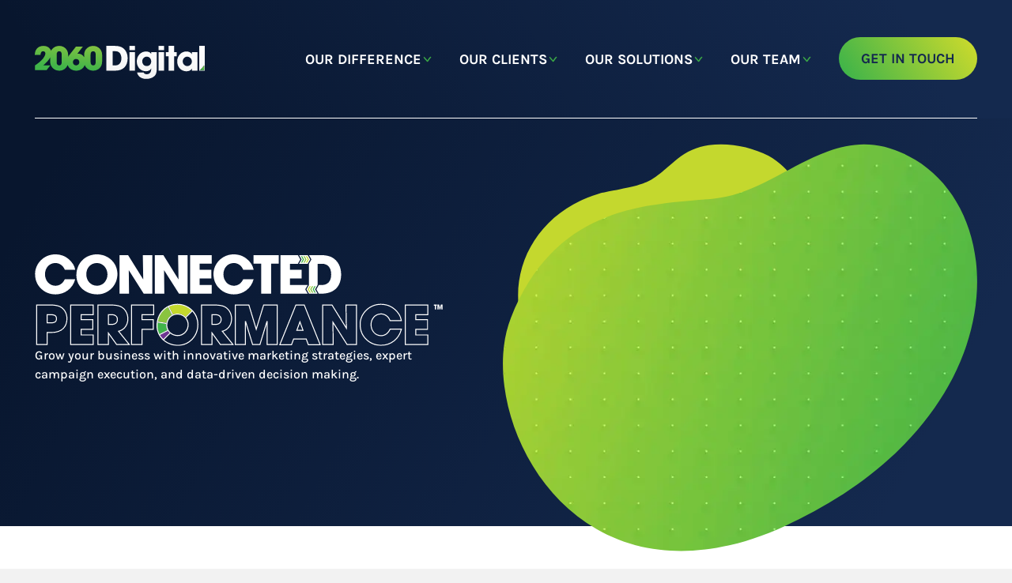

--- FILE ---
content_type: text/html; charset=UTF-8
request_url: https://2060digital.com/?attachment_id=1267
body_size: 22002
content:
<!DOCTYPE html><html lang="en"><head><meta charSet="utf-8"/><meta name="viewport" content="width=device-width"/><link rel="apple-touch-icon" sizes="180x180" href="/favicon/apple-touch-icon.png"/><link rel="icon" type="image/png" sizes="32x32" href="/favicon/favicon-32x32.png"/><link rel="icon" type="image/png" sizes="16x16" href="/favicon/favicon-16x16.png"/><link rel="manifest" href="/favicon/site.webmanifest"/><link rel="mask-icon" href="/favicon/safari-pinned-tab.svg" color="#5bbad5"/><meta name="msapplication-TileColor" content="#603cba"/><meta name="theme-color" content="#ffffff"/><title>2060 Digital: Driving Growth through Connected Performance™</title><meta name="description" content="We&#x27;re a performance-oriented marketing &amp; advertising agency helping businesses reach their goals through data-driven, expertly-executed digital strategies."/><link rel="canonical" href="https://2060digital.com/"/><meta property="og:title" content="2060 Digital: Driving Growth through Connected Performance™"/><meta property="og:image" content="https://2060digital.com/assets/2060-placeholder.png"/><meta property="og:description" content="We&#x27;re a performance-oriented marketing &amp; advertising agency helping businesses reach their goals through data-driven, expertly-executed digital strategies."/><meta property="twitter:title" content="2060 Digital: Driving Growth through Connected Performance™"/><meta property="twitter:image" content="https://a-us.storyblok.com/f/1018933/496x306/8207f09789/2060-placeholder.svg"/><meta property="twitter:description" content="We&#x27;re a performance-oriented marketing &amp; advertising agency helping businesses reach their goals through data-driven, expertly-executed digital strategies."/><link rel="preload" as="image" imageSrcSet="https://a-us.storyblok.com/f/1018933/900x900/99c80bc00d/header_still.webp/m/16x0/smart/filters:quality(75) 16w, https://a-us.storyblok.com/f/1018933/900x900/99c80bc00d/header_still.webp/m/32x0/smart/filters:quality(75) 32w, https://a-us.storyblok.com/f/1018933/900x900/99c80bc00d/header_still.webp/m/48x0/smart/filters:quality(75) 48w, https://a-us.storyblok.com/f/1018933/900x900/99c80bc00d/header_still.webp/m/64x0/smart/filters:quality(75) 64w, https://a-us.storyblok.com/f/1018933/900x900/99c80bc00d/header_still.webp/m/96x0/smart/filters:quality(75) 96w, https://a-us.storyblok.com/f/1018933/900x900/99c80bc00d/header_still.webp/m/128x0/smart/filters:quality(75) 128w, https://a-us.storyblok.com/f/1018933/900x900/99c80bc00d/header_still.webp/m/256x0/smart/filters:quality(75) 256w, https://a-us.storyblok.com/f/1018933/900x900/99c80bc00d/header_still.webp/m/384x0/smart/filters:quality(75) 384w, https://a-us.storyblok.com/f/1018933/900x900/99c80bc00d/header_still.webp/m/640x0/smart/filters:quality(75) 640w, https://a-us.storyblok.com/f/1018933/900x900/99c80bc00d/header_still.webp/m/750x0/smart/filters:quality(75) 750w, https://a-us.storyblok.com/f/1018933/900x900/99c80bc00d/header_still.webp/m/828x0/smart/filters:quality(75) 828w, https://a-us.storyblok.com/f/1018933/900x900/99c80bc00d/header_still.webp/m/1080x0/smart/filters:quality(75) 1080w, https://a-us.storyblok.com/f/1018933/900x900/99c80bc00d/header_still.webp/m/1200x0/smart/filters:quality(75) 1200w, https://a-us.storyblok.com/f/1018933/900x900/99c80bc00d/header_still.webp/m/1920x0/smart/filters:quality(75) 1920w, https://a-us.storyblok.com/f/1018933/900x900/99c80bc00d/header_still.webp/m/2048x0/smart/filters:quality(75) 2048w, https://a-us.storyblok.com/f/1018933/900x900/99c80bc00d/header_still.webp/m/3840x0/smart/filters:quality(75) 3840w" imageSizes="(min-width: 1536px) 698px, (min-width: 1240px) 600px, 470px" fetchpriority="high"/><link rel="preload" as="image" imageSrcSet="https://a-us.storyblok.com/f/1018933/300x67/58eacfbf94/connected_performance_left_white.svg?width=16 16w, https://a-us.storyblok.com/f/1018933/300x67/58eacfbf94/connected_performance_left_white.svg?width=32 32w, https://a-us.storyblok.com/f/1018933/300x67/58eacfbf94/connected_performance_left_white.svg?width=48 48w, https://a-us.storyblok.com/f/1018933/300x67/58eacfbf94/connected_performance_left_white.svg?width=64 64w, https://a-us.storyblok.com/f/1018933/300x67/58eacfbf94/connected_performance_left_white.svg?width=96 96w, https://a-us.storyblok.com/f/1018933/300x67/58eacfbf94/connected_performance_left_white.svg?width=128 128w, https://a-us.storyblok.com/f/1018933/300x67/58eacfbf94/connected_performance_left_white.svg?width=256 256w, https://a-us.storyblok.com/f/1018933/300x67/58eacfbf94/connected_performance_left_white.svg?width=384 384w, https://a-us.storyblok.com/f/1018933/300x67/58eacfbf94/connected_performance_left_white.svg?width=640 640w, https://a-us.storyblok.com/f/1018933/300x67/58eacfbf94/connected_performance_left_white.svg?width=750 750w, https://a-us.storyblok.com/f/1018933/300x67/58eacfbf94/connected_performance_left_white.svg?width=828 828w, https://a-us.storyblok.com/f/1018933/300x67/58eacfbf94/connected_performance_left_white.svg?width=1080 1080w, https://a-us.storyblok.com/f/1018933/300x67/58eacfbf94/connected_performance_left_white.svg?width=1200 1200w, https://a-us.storyblok.com/f/1018933/300x67/58eacfbf94/connected_performance_left_white.svg?width=1920 1920w, https://a-us.storyblok.com/f/1018933/300x67/58eacfbf94/connected_performance_left_white.svg?width=2048 2048w, https://a-us.storyblok.com/f/1018933/300x67/58eacfbf94/connected_performance_left_white.svg?width=3840 3840w" imageSizes="(min-width: 1536px) 592px, 450px" fetchpriority="high"/><meta name="next-head-count" content="20"/><link data-next-font="" rel="preconnect" href="/" crossorigin="anonymous"/><link rel="preload" href="/_next/static/css/b86c5fc0657832e6.css" as="style"/><link rel="stylesheet" href="/_next/static/css/b86c5fc0657832e6.css" data-n-g=""/><link rel="preload" href="/_next/static/css/567d5be95c9ad14a.css" as="style"/><link rel="stylesheet" href="/_next/static/css/567d5be95c9ad14a.css"/><noscript data-n-css=""></noscript><script defer="" nomodule="" src="/_next/static/chunks/polyfills-78c92fac7aa8fdd8.js"></script><script defer="" src="/_next/static/chunks/92.e753162a848bb9fd.js"></script><script defer="" src="/_next/static/chunks/909.3a1cb12e95747682.js"></script><script defer="" src="/_next/static/chunks/429.000955a8cad96f01.js"></script><script defer="" src="/_next/static/chunks/718.abad3beffbc7fa2a.js"></script><script defer="" src="/_next/static/chunks/95.daea28af674a9784.js"></script><script defer="" src="/_next/static/chunks/550.d812d2fe16849b91.js"></script><script defer="" src="/_next/static/chunks/414.1732c04b626c8c19.js"></script><script defer="" src="/_next/static/chunks/834.a1259a8e5d78c193.js"></script><script defer="" src="/_next/static/chunks/653.8f95c99b00cdb2c1.js"></script><script defer="" src="/_next/static/chunks/671.42707856f516be55.js"></script><script src="/_next/static/chunks/webpack-98a689813b1af6e3.js" defer=""></script><script src="/_next/static/chunks/framework-d689c035e589b88b.js" defer=""></script><script src="/_next/static/chunks/main-52b4cc3e47033b99.js" defer=""></script><script src="/_next/static/chunks/pages/_app-59413c3946ef1726.js" defer=""></script><script src="/_next/static/chunks/pages/index-a444d0de85385730.js" defer=""></script><script src="/_next/static/build/_buildManifest.js" defer=""></script><script src="/_next/static/build/_ssgManifest.js" defer=""></script><!-- Google Tag Manager -->
<script>(function(w,d,s,l,i){w[l]=w[l]||[];w[l].push({'gtm.start':
new Date().getTime(),event:'gtm.js'});var f=d.getElementsByTagName(s)[0],
j=d.createElement(s),dl=l!='dataLayer'?'&l='+l:'';j.async=true;j.src=
'https://www.googletagmanager.com/gtm.js?id='+i+dl;f.parentNode.insertBefore(j,f);
})(window,document,'script','dataLayer','GTM-KDVCBZ3');</script>
<!-- End Google Tag Manager --><script src="https://cmp.osano.com/Azqe5XTmI42atAm9K/b03a074a-6ddd-4335-969b-6ab550aad9e1/osano.js"></script></head><body><div id="__next"><header class="bg-dark-blue-to-blue relative"><div class="container max-w-screen-xl 2xl:max-w-screen-2xl mx-auto xl:flex items-center justify-between"><div class="flex items-center justify-between w-full xl:w-auto border-b border-b-white xl:border-b-0 py-5 xl:py-0 z-20"><a aria-label="2060 Digital Home" class="mt-3 xl:mt-2" href="/"><svg xmlns="http://www.w3.org/2000/svg" viewBox="0 0 215 42" fill="none" alt="2060 Digital Logo" title="2060 Digital" class="h-auto w-[215px] 2xl:w-[260px]"><g id="2060-Digital-Logo-Horizontal-Gradient-Green-White" clip-path="url(#clip0_3601_966)"><path id="Vector" fill="url(#paint0_linear_3601_966)" d="M73.82.1c-5.53 0-11.4 3.96-11.4 11.28v3a8.96 8.96 0 0 0-7.8-4.46l-.7.01 6.77-8.78.21-.27h-8.75L43.49 11.9c-.5.72-.93 1.47-1.31 2.24V11.3C42.18 4.92 37.3.1 30.86.1c-4.06 0-8.31 2.15-10.28 6.2-1.17-3.54-4.77-6.2-9.7-6.2C4.28.1 0 4.58 0 11.57h7.21c.16-3.23 1.32-4.73 3.4-4.73 1.65 0 2.8 1.18 2.8 2.92 0 2.3-1.83 5.37-5.2 8.8-1.64 1.7-4.27 3.8-7.92 6.2v5.93H15l4.67-5.94h-.06l-8.85-.02c4.34-3.75 7.15-7 8.71-10.03v5.37c0 6.5 4.94 11.4 11.48 11.4 5.04 0 9.02-2.88 10.55-7.25 1.6 4.44 5.74 7.24 10.97 7.24s9.09-2.85 10.73-7.14c1.62 4.27 5.7 7.14 10.7 7.14 6.52 0 11.25-4.79 11.25-11.39V11.3C85.14 4.92 80.27.11 73.82.11ZM34 20.74c0 1.84-.55 4.02-3.18 4.02-2 0-3.18-1.5-3.18-4.02v-9.85c0-2.48 1.22-4.02 3.18-4.02 2.63 0 3.18 2.19 3.18 4.02v9.85Zm18.22 4.02c-2.36 0-4-1.9-4-4.16a3.92 3.92 0 0 1 4-3.96 4.06 4.06 0 0 1 4.16 4.08c0 2.3-1.8 4.04-4.16 4.04Zm24.74-4.02c0 1.84-.55 4.02-3.18 4.02-2 0-3.18-1.5-3.18-4.02v-9.85c0-2.48 1.22-4.02 3.18-4.02 2.63 0 3.18 2.19 3.18 4.02v9.85Z"></path><path id="Vector_2" fill="url(#paint1_linear_3601_966)" d="M110.27 2.02C108.1.79 105.02.1 101.17.1h-10.6v31.35h11.14c9.7 0 15.74-5.34 15.74-15.67 0-6.4-2.77-11.23-7.18-13.77Zm-8.19 22.72h-3.57V6.85h3.62c4.57 0 7.39 3.39 7.39 8.98 0 5.6-2.86 8.91-7.44 8.91Z"></path><path id="Vector_3" fill="url(#paint2_linear_3601_966)" d="M126.71.1h-6.97v5.36h6.97V.1Z"></path><path id="Vector_4" fill="url(#paint3_linear_3601_966)" d="M126.71 7.94h-6.97v23.52h6.97V7.94Z"></path><path id="Vector_5" fill="url(#paint4_linear_3601_966)" d="M147.26 10.13h-.08c-1.13-1.82-3.44-2.96-6.46-2.96C134 7.17 129 12.63 129 19.83s4.91 12.36 11.72 12.36c2.85 0 5.45-1.27 6.5-3.51v.68c0 4.27-2.14 6.6-5.66 6.6-1.73 0-3.28-.6-4.08-2.33h-8.06c.6 4.5 4.87 8.26 11.46 8.26 5.84 0 10.41-2.5 12.1-5.76.83-1.6 1.25-4.02 1.25-7.2v-21h-6.97v2.2Zm-5.75 15.5c-3.36 0-5.58-2.75-5.58-6.06 0-3.3 2.47-5.84 5.58-5.84 3.4 0 5.7 2.63 5.7 6.05 0 3.43-2.3 5.85-5.7 5.85Z"></path><path id="Vector_6" fill="url(#paint5_linear_3601_966)" d="M163.52 7.94h-6.97v23.52h6.97V7.94Z"></path><path id="Vector_7" fill="url(#paint6_linear_3601_966)" d="M163.52.1h-6.97v5.36h6.97V.1Z"></path><path id="Vector_8" fill="url(#paint7_linear_3601_966)" d="M176.25.1h-6.98v7.84h-3.44v5.35h3.44v18.17h6.97V13.3h3.36V7.94h-3.35V.1Z"></path><path id="Vector_9" fill="url(#paint8_linear_3601_966)" d="M198.72 10.45h-.08c-1.34-2.17-3.99-3.3-6.84-3.3-6.68 0-11.67 5.58-11.67 12.53 0 6.94 4.78 12.58 11.67 12.58 3.06 0 5.83-1.27 6.84-3.35h.08v2.55h6.97V7.95h-6.97v2.5Zm-5.83 15.24a5.85 5.85 0 0 1-5.8-5.93c0-3.26 2.53-6.05 5.72-6.05a6 6 0 0 1 5.91 5.97 5.9 5.9 0 0 1-5.83 6.01Z"></path><path id="Vector_10" fill="url(#paint9_linear_3601_966)" d="M208.03.1v31.36H215V.11h-6.97Zm6.2 30.6h-5.44a30.27 30.27 0 0 0 5.45-5.96v5.95Z"></path><path id="Vector_11" fill="url(#paint10_linear_3601_966)" d="M214.24 30.7h-5.45a30.27 30.27 0 0 0 5.45-5.96v5.95Z"></path></g><defs><linearGradient id="paint0_linear_3601_966" x1="44.87" x2="41.24" y1="-6.04" y2="27.78" gradientUnits="userSpaceOnUse"><stop stop-color="#8AC440"></stop><stop offset="1" stop-color="#40B449"></stop></linearGradient><linearGradient id="paint1_linear_3601_966" x1="105.33" x2="101.7" y1="-9.35" y2="38.86" gradientUnits="userSpaceOnUse"><stop stop-color="#fff"></stop><stop offset="1" stop-color="#F2F2F2"></stop></linearGradient><linearGradient id="paint2_linear_3601_966" x1="124.02" x2="120.39" y1="-7.95" y2="40.27" gradientUnits="userSpaceOnUse"><stop stop-color="#fff"></stop><stop offset="1" stop-color="#F2F2F2"></stop></linearGradient><linearGradient id="paint3_linear_3601_966" x1="125.27" x2="121.64" y1="-7.85" y2="40.36" gradientUnits="userSpaceOnUse"><stop stop-color="#fff"></stop><stop offset="1" stop-color="#F2F2F2"></stop></linearGradient><linearGradient id="paint4_linear_3601_966" x1="143.92" x2="140.29" y1="-6.45" y2="41.77" gradientUnits="userSpaceOnUse"><stop stop-color="#fff"></stop><stop offset="1" stop-color="#F2F2F2"></stop></linearGradient><linearGradient id="paint5_linear_3601_966" x1="161.87" x2="158.24" y1="-5.1" y2="43.12" gradientUnits="userSpaceOnUse"><stop stop-color="#fff"></stop><stop offset="1" stop-color="#F2F2F2"></stop></linearGradient><linearGradient id="paint6_linear_3601_966" x1="160.62" x2="156.99" y1="-5.19" y2="43.02" gradientUnits="userSpaceOnUse"><stop stop-color="#fff"></stop><stop offset="1" stop-color="#F2F2F2"></stop></linearGradient><linearGradient id="paint7_linear_3601_966" x1="173.81" x2="170.18" y1="-4.2" y2="44.02" gradientUnits="userSpaceOnUse"><stop stop-color="#fff"></stop><stop offset="1" stop-color="#F2F2F2"></stop></linearGradient><linearGradient id="paint8_linear_3601_966" x1="194.97" x2="191.34" y1="-2.6" y2="45.61" gradientUnits="userSpaceOnUse"><stop stop-color="#fff"></stop><stop offset="1" stop-color="#F2F2F2"></stop></linearGradient><linearGradient id="paint9_linear_3601_966" x1="212.78" x2="209.15" y1="-1.26" y2="46.95" gradientUnits="userSpaceOnUse"><stop stop-color="#fff"></stop><stop offset="1" stop-color="#F2F2F2"></stop></linearGradient><linearGradient id="paint10_linear_3601_966" x1="214.18" x2="211.28" y1="22.39" y2="31.25" gradientUnits="userSpaceOnUse"><stop stop-color="#8AC440"></stop><stop offset="1" stop-color="#40B449"></stop></linearGradient><clipPath id="clip0_3601_966"><path fill="#fff" d="M0 .1h215v41.8H0z"></path></clipPath></defs></svg></a><button class="xl:hidden hamburger-btn" aria-label="open menu"><svg xmlns="http://www.w3.org/2000/svg" width="55" height="53" fill="none" class="mobile-menu-btn cursor-pointer"><rect width="55" height="52.29" fill="url(#paint0_linear_3601_675)" rx="10"></rect><path class="top-line" fill="#14294E" d="M20.33 18h3.84c1.25 0 2.49.01 3.73.07 1.26.06 2.51.11 3.77.14 1.1.02 2.21.05 3.31.04 1.05 0 2.1-.08 3.13-.12.73-.03 1.33.5 1.36 1.2a1.3 1.3 0 0 1-1.25 1.31c-1.21.05-2.43.12-3.65.12-1.28 0-2.55-.03-3.83-.07l-3.78-.15c-1.25-.05-2.5-.03-3.76-.02-1.1 0-2.19-.02-3.28 0-1.02-.02-2.03.04-3.04.15-.35.02-.69-.1-.94-.33a1.22 1.22 0 0 1-.07-1.77c.24-.24.56-.4.91-.41.46-.07.92-.1 1.4-.12.7-.04 1.43-.04 2.15-.04Z"></path><path class="middle-line" fill="#14294E" d="M34.67 24.77h-3.84c-1.25 0-2.49 0-3.74.06s-2.5.12-3.76.14c-1.1.03-2.21.05-3.32.04-1.04 0-2.08-.08-3.12-.12-.73-.03-1.34.5-1.37 1.2a1.3 1.3 0 0 0 1.26 1.32c1.21.04 2.43.12 3.65.12 1.28 0 2.55-.03 3.83-.07 1.26-.04 2.52-.11 3.78-.16 1.25-.04 2.5-.02 3.76-.01 1.09 0 2.18-.02 3.28-.01 1.01-.01 2.03.04 3.04.15.34.02.68-.1.94-.32.53-.47.56-1.26.07-1.78a1.42 1.42 0 0 0-.91-.4c-.46-.07-.93-.1-1.4-.13-.7-.03-1.43-.03-2.15-.03Z"></path><path class="bottom-line" fill="#14294E" d="M20.33 31.53h3.84c1.25 0 2.49 0 3.73.07 1.26.05 2.51.11 3.77.14 1.1.02 2.21.05 3.31.04 1.05-.01 2.1-.09 3.13-.12.73-.03 1.33.5 1.36 1.2a1.3 1.3 0 0 1-1.25 1.31c-1.21.05-2.43.12-3.65.12-1.28 0-2.55-.03-3.83-.07l-3.78-.15c-1.25-.05-2.5-.03-3.76-.02-1.1 0-2.19-.02-3.28 0-1.02-.02-2.03.04-3.04.15-.35.02-.69-.1-.94-.33a1.22 1.22 0 0 1-.07-1.77c.24-.24.56-.4.91-.41.46-.07.92-.1 1.4-.12.7-.04 1.43-.04 2.15-.04Z"></path><defs><linearGradient id="paint0_linear_3601_675" x1="0" x2="53.27" y1="44.86" y2="7.6" gradientUnits="userSpaceOnUse"><stop stop-color="#40B449"></stop><stop offset="1" stop-color="#C4D82E"></stop></linearGradient></defs></svg></button></div><div class="xl:p-0 w-full h-full xl:h-auto xl:w-auto relative xl:static z-50 flex flex-col xl:flex-row items-start xl:items-center gap-6 xl:gap-0 max-h-0 xl:max-h-none" style="opacity:0"><nav aria-label="Main" class="menu flex flex-col xl:flex-row xl:items-center h-full w-full overflow-y-scroll overflow-x-hidden pb-20 lg:pb-0"><ul aria-label="Top-level Menu Items" class="m-0 pb-8 xl:pb-0 xl:flex items-start md:gap-y-8 md:gap-x-12 lg:gap-x-16 xl:gap-4 2xl:gap-6 md:grid md:grid-cols-2"><li class="menu-item group static xl:my-16 hover:xl:pb-16 hover:xl:mb-0 cursor-pointer"><a target="_self" class="top-level link block xl:inline-block cursor-pointer text-white" href="/our-difference"><span class="whitespace-normal sm:whitespace-nowrap">Our Difference</span></a><div class="submenu w-full xl:drop-shadow-[0_10px_10px_rgba(0,0,0,0.50)] xl:px-6 header-submenu-background"><div class="mx-auto w-full max-w-screen-xl 2xl:max-w-screen-2xl xl:px-6 2xl:px-10"><div class="w-full flex flex-col xl:flex-row xl:items-start xl:pt-6 flex-1 md:gap-8 xl:gap-24 mx-auto relative"><div class="xl:basis-1/2 pb-12"><a target="_self" href="/our-difference"><button><h1 class="before:hidden submenu-label hidden xl:block uppercase font-secondary font-bold text-white md:text-green-kelly md:pb-4">Our Difference</h1></button></a></div></div></div></div></li><li class="menu-item group static xl:my-16 hover:xl:pb-16 hover:xl:mb-0 cursor-pointer"><a target="_self" class="top-level link block xl:inline-block cursor-pointer text-white" href="/our-clients"><span class="whitespace-normal sm:whitespace-nowrap">Our Clients</span></a><div class="submenu w-full xl:drop-shadow-[0_10px_10px_rgba(0,0,0,0.50)] xl:px-6 header-submenu-background"><div class="mx-auto w-full max-w-screen-xl 2xl:max-w-screen-2xl xl:px-6 2xl:px-10"><div class="w-full flex flex-col xl:flex-row xl:items-start xl:pt-6 flex-1 md:gap-8 xl:gap-24 mx-auto relative"><div class="xl:basis-1/2 pb-12"><a target="_self" href="/our-clients"><button><h1 class="before:hidden submenu-label hidden xl:block uppercase font-secondary font-bold text-white md:text-green-kelly md:pb-4">Our Clients</h1></button></a></div></div></div></div></li><li class="menu-item group static xl:my-16 hover:xl:pb-16 hover:xl:mb-0 cursor-pointer"><a target="_self" class="top-level link block xl:inline-block cursor-pointer text-white" href="/our-solutions"><span class="whitespace-normal sm:whitespace-nowrap">Our Solutions</span></a><div class="submenu w-full xl:drop-shadow-[0_10px_10px_rgba(0,0,0,0.50)] xl:px-6 header-submenu-background"><div class="mx-auto w-full max-w-screen-xl 2xl:max-w-screen-2xl xl:px-6 2xl:px-10"><div class="w-full flex flex-col xl:flex-row xl:items-start xl:pt-6 flex-1 md:gap-8 xl:gap-24 mx-auto relative"><div class="xl:basis-1/2 pb-12"><a target="_self" href="/our-solutions"><button><h1 class="before:hidden submenu-label hidden xl:block uppercase font-secondary font-bold text-white md:text-green-kelly md:pb-4">Our Solutions</h1></button></a></div></div></div></div></li><li class="menu-item group static xl:my-16 hover:xl:pb-16 hover:xl:mb-0 cursor-pointer"><a target="_self" class="top-level link block xl:inline-block cursor-pointer text-white" href="/our-team"><span class="whitespace-normal sm:whitespace-nowrap">Our Team</span></a><div class="submenu w-full xl:drop-shadow-[0_10px_10px_rgba(0,0,0,0.50)] xl:px-6 header-submenu-background"><div class="mx-auto w-full max-w-screen-xl 2xl:max-w-screen-2xl xl:px-6 2xl:px-10"><div class="w-full flex flex-col xl:flex-row xl:items-start xl:pt-6 flex-1 md:gap-8 xl:gap-24 mx-auto relative"><div class="xl:basis-1/2 pb-12"><a target="_self" href="/our-team"><button><h1 class="before:hidden submenu-label hidden xl:block uppercase font-secondary font-bold text-white md:text-green-kelly md:pb-4">Our Team</h1></button></a></div></div></div></div></li></ul><span class="mt-1"><a data-type="route" target="_self" class="cursor-pointer max-w-screen-sm text-center relative overflow-hidden inline-block primary-link mx-auto w-full xl:w-auto" href="/contact"><span class="relative z-10">Get in Touch</span></a></span></nav></div><div class="hidden mx-auto xl:block xl:absolute left-1/2 -translate-x-1/2 border-b-[1px] bottom-0 border-white w-full h-full xl:max-w-[calc(theme(screens.xl)-theme(spacing.12))] 2xl:max-w-[calc(theme(screens.2xl)-theme(spacing.24))]"></div></div></header><main class="page-content"><header id="video-header" class="bg-dark-blue-to-blue-inverted text-white pt-8 relative pb-8 md:pb-16 lg:pb-0"><div class="container mx-auto"><div class="flex flex-col-reverse lg:flex-row justify-between max-w-screen-xl 2xl:max-w-screen-2xl m-auto gap-4 relative z-10"><div class="flex flex-col lg:w-1/2 w-full lg:relative z-50 order-1 lg:order-2"><div class="w-full"><div class="flex-0 xl:pr-0 flex justify-center lg:justify-end rotate-8"><div class="w-full relative flex justify-center lg:justify-end"><div class="relative overflow-visible"><div class="masked-video -mb-56 md:-mb-48 lg:-mb-8 xl:mt-0 z-50 relative w-[470px] h-[404px] xl:w-[600px] xl:h-[516px] 2xl:w-[698px] 2xl:h-[600px]" style="-webkit-mask-image:url(&#x27;[data-uri]&#x27;);mask-image:url(&#x27;[data-uri]&#x27;)"><div class="relative mx-auto h-full"><button class="cursor-pointer absolute top-1/2 left-1/2 -translate-y-1/2 -translate-x-1/2 z-10 hidden" title="Play video"><svg width="90" height="91" viewBox="0 0 90 91" fill="none" xmlns="http://www.w3.org/2000/svg" class="play-video"><g id="play" clip-path="url(#clip0_5058_4718)"><circle id="Ellipse 11" cx="45" cy="45.5" r="45" fill="none"></circle><path id="play-icon" d="M63.1956 45.5851C63.1097 45.1371 62.9094 44.7071 62.6232 44.3397C60.7917 41.9744 57.1288 40.4064 54.6391 38.7937C53.027 37.7544 51.3863 36.7509 49.7838 35.7026C48.9348 35.1292 48.0954 34.5378 47.2941 33.9196C46.3116 33.1581 45.3673 32.3696 44.4038 31.5991C41.8092 29.5294 37.9269 25.5065 34.3116 27.388C33.0525 28.1406 32.2798 29.4487 32.2703 30.8554C32.213 32.9341 32.1558 35.0037 32.0318 37.0824C31.9078 39.0356 31.7456 40.9888 31.6121 42.942C31.4785 44.8773 31.3355 46.8126 31.2496 48.7569C31.2019 49.7603 31.1733 50.7549 31.1542 51.7584C31.1161 53.6668 30.973 56.4532 31.6693 58.2452C32.69 60.8614 34.8553 60.055 36.8585 59.1949C39.0715 58.2541 41.2941 57.3313 43.5072 56.3905C45.8347 55.396 48.1717 54.4552 50.566 53.613C53.1892 52.6902 55.7075 51.5523 58.3307 50.6474C58.8935 50.4592 59.4658 50.289 60.0191 50.0918C61.946 49.3751 63.5485 47.4308 63.2051 45.5851M55.6502 46.1765C54.5342 46.5797 53.4467 47.0366 52.3593 47.4846C50.0127 48.4343 47.5994 49.2048 45.2528 50.1456C43.1638 50.9789 41.1129 51.8838 39.0429 52.7708C38.2321 53.1202 37.4022 53.4517 36.5819 53.7922C36.5342 53.0575 36.5437 52.3228 36.5533 51.5881C36.5628 50.6205 36.601 49.6528 36.6391 48.6941C36.725 46.7588 36.8681 44.8325 37.0016 42.9062C37.1351 40.8992 37.2878 38.8922 37.4309 36.8853C37.5262 35.604 37.5739 34.3228 37.6121 33.0416C38.8331 33.8838 40.0254 34.7618 41.1892 35.6847C42.6296 36.8315 44.0318 37.9873 45.5485 39.0446C47.132 40.1376 48.7631 41.1501 50.3943 42.1805C51.9396 43.1481 53.4658 44.1337 54.9921 45.1282C55.4213 45.4059 55.8506 45.6837 56.2703 45.9883C56.0604 46.051 55.8601 46.1227 55.6598 46.1944L55.6502 46.1765Z" fill="#14294E"></path></g><defs><linearGradient id="paint0_linear_5058_4718" x1="0.00000134054" y1="77.7018" x2="90" y2="17.8395" gradientUnits="userSpaceOnUse"><stop stop-color="#40B449"></stop><stop offset="1" stop-color="#C4D82E"></stop></linearGradient><clipPath id="clip0_5058_4718"><rect width="90" height="90" fill="white" transform="translate(0 0.5)"></rect></clipPath></defs></svg></button><img alt="Video Thumbnail" fetchpriority="high" decoding="async" data-nimg="fill" class="object-cover" style="position:absolute;height:100%;width:100%;left:0;top:0;right:0;bottom:0;color:transparent" sizes="(min-width: 1536px) 698px, (min-width: 1240px) 600px, 470px" srcSet="https://a-us.storyblok.com/f/1018933/900x900/99c80bc00d/header_still.webp/m/16x0/smart/filters:quality(75) 16w, https://a-us.storyblok.com/f/1018933/900x900/99c80bc00d/header_still.webp/m/32x0/smart/filters:quality(75) 32w, https://a-us.storyblok.com/f/1018933/900x900/99c80bc00d/header_still.webp/m/48x0/smart/filters:quality(75) 48w, https://a-us.storyblok.com/f/1018933/900x900/99c80bc00d/header_still.webp/m/64x0/smart/filters:quality(75) 64w, https://a-us.storyblok.com/f/1018933/900x900/99c80bc00d/header_still.webp/m/96x0/smart/filters:quality(75) 96w, https://a-us.storyblok.com/f/1018933/900x900/99c80bc00d/header_still.webp/m/128x0/smart/filters:quality(75) 128w, https://a-us.storyblok.com/f/1018933/900x900/99c80bc00d/header_still.webp/m/256x0/smart/filters:quality(75) 256w, https://a-us.storyblok.com/f/1018933/900x900/99c80bc00d/header_still.webp/m/384x0/smart/filters:quality(75) 384w, https://a-us.storyblok.com/f/1018933/900x900/99c80bc00d/header_still.webp/m/640x0/smart/filters:quality(75) 640w, https://a-us.storyblok.com/f/1018933/900x900/99c80bc00d/header_still.webp/m/750x0/smart/filters:quality(75) 750w, https://a-us.storyblok.com/f/1018933/900x900/99c80bc00d/header_still.webp/m/828x0/smart/filters:quality(75) 828w, https://a-us.storyblok.com/f/1018933/900x900/99c80bc00d/header_still.webp/m/1080x0/smart/filters:quality(75) 1080w, https://a-us.storyblok.com/f/1018933/900x900/99c80bc00d/header_still.webp/m/1200x0/smart/filters:quality(75) 1200w, https://a-us.storyblok.com/f/1018933/900x900/99c80bc00d/header_still.webp/m/1920x0/smart/filters:quality(75) 1920w, https://a-us.storyblok.com/f/1018933/900x900/99c80bc00d/header_still.webp/m/2048x0/smart/filters:quality(75) 2048w, https://a-us.storyblok.com/f/1018933/900x900/99c80bc00d/header_still.webp/m/3840x0/smart/filters:quality(75) 3840w" src="https://a-us.storyblok.com/f/1018933/900x900/99c80bc00d/header_still.webp/m/3840x0/smart/filters:quality(75)"/><video class="scale-[180%] translate-y-20 xl:translate-y-24 video-embed w-[full] aspect-video" muted="" playsinline="" loop="" autoplay="" preload="metadata"><source src="https://a-us.storyblok.com/f/1018933/x/c81f118a31/hero-video.webm" type="video/webm"/><source src="https://a-us.storyblok.com/f/1018933/x/6993858f9f/28551-2060_digital-feb24-website_header-video-v3.mp4" type="video/mp4"/></video></div></div><div class="absolute top-2 md:top-4 xl:top-0 right-[8%] z-20 m-auto w-[95%] h-[95%]"><svg class="w-full h-full" xmlns="http://www.w3.org/2000/svg" width="310" height="326" viewBox="0 0 310 326" fill="none"><path d="M56.8235 43.5755C100.754 35.2248 95.8093 35.6896 122.376 13.525C130.315 6.90252 139.981 2.53538 150.289 1.17316C168.58 -1.24391 188.248 2.6248 204.018 10.8529C259.671 43.2416 206.106 88.2085 253.654 122.743C270.157 134.241 293.796 137.091 304.315 154.093C315.752 172.573 304.729 196.491 291.481 213.749C256.458 255.636 212.2 294.105 163.037 319.436C158.913 321.559 154.531 323.177 149.988 324.174C108.685 333.208 66.4298 306.002 47.7923 269.739C41.2679 257.825 36.5787 244.968 29.4626 233.385C23.1544 223.12 15.0659 214.05 7.78973 204.425C7.06756 203.468 6.29919 202.542 5.50394 201.645C-44.2522 145.508 -19.6581 66.5393 51.1636 44.9567C53.0211 44.3897 54.9127 43.9392 56.8235 43.5755Z" fill="#C4D82E"></path></svg></div></div></div></div></div></div><div class="lg:w-1/2 mt-6 relative z-0 flex-col flex justify-center items-start mx-auto prose pb-4 lg:pb-16 order-2 lg:order-1"><img alt="Connected Performance" fetchpriority="high" width="516" height="115" decoding="async" data-nimg="1" class="duration-700 ease-in-out grayscale blur-md scale-100" style="color:transparent" sizes="(min-width: 1536px) 592px, 450px" srcSet="https://a-us.storyblok.com/f/1018933/300x67/58eacfbf94/connected_performance_left_white.svg?width=16 16w, https://a-us.storyblok.com/f/1018933/300x67/58eacfbf94/connected_performance_left_white.svg?width=32 32w, https://a-us.storyblok.com/f/1018933/300x67/58eacfbf94/connected_performance_left_white.svg?width=48 48w, https://a-us.storyblok.com/f/1018933/300x67/58eacfbf94/connected_performance_left_white.svg?width=64 64w, https://a-us.storyblok.com/f/1018933/300x67/58eacfbf94/connected_performance_left_white.svg?width=96 96w, https://a-us.storyblok.com/f/1018933/300x67/58eacfbf94/connected_performance_left_white.svg?width=128 128w, https://a-us.storyblok.com/f/1018933/300x67/58eacfbf94/connected_performance_left_white.svg?width=256 256w, https://a-us.storyblok.com/f/1018933/300x67/58eacfbf94/connected_performance_left_white.svg?width=384 384w, https://a-us.storyblok.com/f/1018933/300x67/58eacfbf94/connected_performance_left_white.svg?width=640 640w, https://a-us.storyblok.com/f/1018933/300x67/58eacfbf94/connected_performance_left_white.svg?width=750 750w, https://a-us.storyblok.com/f/1018933/300x67/58eacfbf94/connected_performance_left_white.svg?width=828 828w, https://a-us.storyblok.com/f/1018933/300x67/58eacfbf94/connected_performance_left_white.svg?width=1080 1080w, https://a-us.storyblok.com/f/1018933/300x67/58eacfbf94/connected_performance_left_white.svg?width=1200 1200w, https://a-us.storyblok.com/f/1018933/300x67/58eacfbf94/connected_performance_left_white.svg?width=1920 1920w, https://a-us.storyblok.com/f/1018933/300x67/58eacfbf94/connected_performance_left_white.svg?width=2048 2048w, https://a-us.storyblok.com/f/1018933/300x67/58eacfbf94/connected_performance_left_white.svg?width=3840 3840w" src="https://a-us.storyblok.com/f/1018933/300x67/58eacfbf94/connected_performance_left_white.svg?width=3840"/><div class="text-white lg:pr-16 prose max-w-screen-xs lg:max-w-none prose-p:font-light prose-h1:text-white prose-img:max-w-full prose-img:m-0 prose-img:mt-2 md:prose-img:mt-4 prose-img:mb-4 md:prose-img:mb-6 prose-p:text-m2 xl:prose-p:text-m3 2xl:prose-p:text-l1"><p>Grow your business with innovative marketing strategies, expert campaign execution, and data-driven decision making.</p></div></div></div></div></header><div class="section-container-white section-container"><section class="container-section"><div class="lg:pb-16 image-and-content relative"><div class="relative mx-auto container-inset"><img src="/assets/decorative-patterns/dotted-circle-blue.svg" alt="dot-circle" class="absolute z-0 -bottom-40 -right-20 lg:-bottom-12 lg:right-8 2xl:-bottom-10 size-56"/><div class="image-content-section relative bg-none lg:rounded-4xl mx-auto py-8 lg:py-0"><div class="container mx-auto"><div class="image-content-container flex flex-col lg:items-center gap-8 mx-auto relative md:flex-row-reverse justify-end"><div class="image-decor basis-1/2 relative"><div class="relative"><img alt="" loading="lazy" width="800" height="511" decoding="async" data-nimg="1" class="rounded-4xl" style="color:transparent" srcSet="https://a-us.storyblok.com/f/1018933/235x150/49dfe2f62a/graph.svg?width=828 1x, https://a-us.storyblok.com/f/1018933/235x150/49dfe2f62a/graph.svg?width=1920 2x" src="https://a-us.storyblok.com/f/1018933/235x150/49dfe2f62a/graph.svg?width=1920"/></div></div><div class="basis-1/2 image-content"><span class="eyebrow-2 text-purple-bright">Our Difference</span><div class="prose prose-h2:capitalize prose-headings:mb-2"><h2>We deliver <span class="highlight-green">results,</span> not just clicks and impressions.</h2><p>Say goodbye to disconnected digital marketing. 2060 Digital&#x27;s Connected Performance<!-- -->™<!-- --> strategies begin with deep insights about your customers and ultimately lead to measurable business outcomes.</p><a data-type="route" target="_self" class="cursor-pointer max-w-screen-sm text-center relative overflow-hidden inline-block secondary-light-link" href="/our-difference"><span class="relative z-10">Experience the Difference</span></a></div></div></div></div></div></div></div></section><section class="container-section"><div class="lg:pb-16 image-and-content relative"><div class="relative mx-auto container-inset"><img src="/assets/decorative-patterns/plus-pattern-long.svg" alt="plus-sign" class="absolute z-0 -left-16 -top-12 size-56 lg:size-72 lg:-left-20"/><div class="image-content-section relative bg-warm-white lg:rounded-4xl mx-auto py-8 lg:py-0"><div class="container mx-auto"><div class="image-content-container flex flex-col lg:items-center gap-8 mx-auto relative md:flex-row-reverse justify-end lg:py-12"><div class="image-decor basis-1/2 relative"><div class="relative"><div class="grid grid-cols-3 justify-between gap-2 lg:gap-4 overflow-hidden"><img alt="An educator in orange coat" loading="lazy" width="100" height="500" decoding="async" data-nimg="1" class="rounded-4xl" style="color:transparent;width:100%;height:auto" srcSet="https://a-us.storyblok.com/f/1018933/298x632/1776a70b7a/education.png/m/128x0/smart/filters:quality(75) 1x, https://a-us.storyblok.com/f/1018933/298x632/1776a70b7a/education.png/m/256x0/smart/filters:quality(75) 2x" src="https://a-us.storyblok.com/f/1018933/298x632/1776a70b7a/education.png/m/256x0/smart/filters:quality(75)"/><img alt="HVAC Technician" loading="lazy" width="100" height="500" decoding="async" data-nimg="1" class="rounded-4xl" style="color:transparent;width:100%;height:auto" srcSet="https://a-us.storyblok.com/f/1018933/300x632/9d4d23edc0/home-services.png/m/128x0/smart/filters:quality(75) 1x, https://a-us.storyblok.com/f/1018933/300x632/9d4d23edc0/home-services.png/m/256x0/smart/filters:quality(75) 2x" src="https://a-us.storyblok.com/f/1018933/300x632/9d4d23edc0/home-services.png/m/256x0/smart/filters:quality(75)"/><img alt="Medical Doctor" loading="lazy" width="100" height="500" decoding="async" data-nimg="1" class="rounded-4xl" style="color:transparent;width:100%;height:auto" srcSet="https://a-us.storyblok.com/f/1018933/298x632/ae0e62e622/medical.png/m/128x0/smart/filters:quality(75) 1x, https://a-us.storyblok.com/f/1018933/298x632/ae0e62e622/medical.png/m/256x0/smart/filters:quality(75) 2x" src="https://a-us.storyblok.com/f/1018933/298x632/ae0e62e622/medical.png/m/256x0/smart/filters:quality(75)"/></div></div></div><div class="basis-1/2 image-content"><span class="eyebrow-2 text-purple-bright">Our Clients</span><div class="prose prose-h2:capitalize prose-headings:mb-2"><h2>Discover why successful companies trust us with their marketing strategy.</h2><p>2060 Digital helps grow businesses in a variety of industries, and we have the know-how and tools to do the same for you. When we create and execute campaigns, it’s not guesswork – we’re putting years of digital data and experience to work.</p><a data-type="route" target="_self" class="cursor-pointer max-w-screen-sm text-center relative overflow-hidden inline-block secondary-light-link" href="/our-clients"><span class="relative z-10">See How We Help</span></a></div></div></div></div></div></div></div></section></div><div class="section-container-purple-gradient section-container"><section class="container-section"><section class="w-full py-12 lg:py-28 three-column-card"><div class="container flex justify-center max-w-screen-xl 2xl:max-w-screen-2xl m-auto"><div class="text-center max-w-2xl 2xl:max-w-3xl w-full"><span class="eyebrow eyebrow-2">Our Solutions</span><h2 class="px-12 font-semibold mb-1 font-semibold">Unleash the power of<!-- --> <span class="xs:whitespace-nowrap">Connected Performance™.</span></h2><p>2060 Digital&#x27;s data-powered, expertly-executed strategies address the full customer journey and deliver real, bottom-line results you can see, share, and celebrate.</p><a data-type="route" target="_self" class="cursor-pointer max-w-screen-sm text-center relative overflow-hidden inline-block secondary-dark-link" href="/our-solutions"><span class="relative z-10">Explore What We Do</span></a></div></div><div class="flex justify-center w-full"><div class="container max-w-screen-xl 2xl:max-w-screen-2xl m-auto pt-12"><div class="flex flex-wrap justify-center -m-3"><div class="w-full md:w-1/3 p-3 flex"><div class="flex flex-col h-full w-full "><div class="h-full relative pointer-events-none before:rounded-4xl before:top-0 before:left-0 rounded-4xl before:content-[&quot; &quot;] before:absolute before:w-full before:h-full before:bg-warm-white/70 before:mix-blend-overlay before:border-2 border-solid before:border-white p-6 py-8 2xl:py-12 text-center"><div class="flex justify-center"><div class="pt-4 pb-6 w-full max-h-36 relative z-20"><img alt="Strategies that Succeed" loading="lazy" width="300" height="101" decoding="async" data-nimg="1" class="max-h-full max-w-full h-auto w-auto mx-auto" style="color:transparent" srcSet="https://a-us.storyblok.com/f/1018933/300x101/1333ecd6d6/strategy_white_padded.svg?width=384 1x, https://a-us.storyblok.com/f/1018933/300x101/1333ecd6d6/strategy_white_padded.svg?width=640 2x" src="https://a-us.storyblok.com/f/1018933/300x101/1333ecd6d6/strategy_white_padded.svg?width=640"/></div></div><h3 class="sr-only">Strategies that Succeed</h3><p>Armed with our proprietary knowledge of the customer journey in your industry, our marketing strategists tailor custom plans to crush your business objectives.</p></div></div></div><div class="w-full md:w-1/3 p-3 flex"><div class="flex flex-col h-full w-full "><div class="h-full relative pointer-events-none before:rounded-4xl before:top-0 before:left-0 rounded-4xl before:content-[&quot; &quot;] before:absolute before:w-full before:h-full before:bg-warm-white/70 before:mix-blend-overlay before:border-2 border-solid before:border-white p-6 py-8 2xl:py-12 text-center"><div class="flex justify-center"><div class="pt-4 pb-6 w-full max-h-36 relative z-20"><img alt="Campaigns that Connect" loading="lazy" width="300" height="101" decoding="async" data-nimg="1" class="max-h-full max-w-full h-auto w-auto mx-auto" style="color:transparent" srcSet="https://a-us.storyblok.com/f/1018933/300x101/522598dade/campaigns_white_padded.svg?width=384 1x, https://a-us.storyblok.com/f/1018933/300x101/522598dade/campaigns_white_padded.svg?width=640 2x" src="https://a-us.storyblok.com/f/1018933/300x101/522598dade/campaigns_white_padded.svg?width=640"/></div></div><h3 class="sr-only">Strategies that Succeed</h3><p>Our in-house team of creatives and platform-certified experts drive elite performance by delivering the right message to the right audience at exactly the right time.</p></div></div></div><div class="w-full md:w-1/3 p-3 flex"><div class="flex flex-col h-full w-full "><div class="h-full relative pointer-events-none before:rounded-4xl before:top-0 before:left-0 rounded-4xl before:content-[&quot; &quot;] before:absolute before:w-full before:h-full before:bg-warm-white/70 before:mix-blend-overlay before:border-2 border-solid before:border-white p-6 py-8 2xl:py-12 text-center"><div class="flex justify-center"><div class="pt-4 pb-6 w-full max-h-36 relative z-20"><img alt="Data that Delivers" loading="lazy" width="300" height="101" decoding="async" data-nimg="1" class="max-h-full max-w-full h-auto w-auto mx-auto" style="color:transparent" srcSet="https://a-us.storyblok.com/f/1018933/300x101/005d8383cc/data_white_padded.svg?width=384 1x, https://a-us.storyblok.com/f/1018933/300x101/005d8383cc/data_white_padded.svg?width=640 2x" src="https://a-us.storyblok.com/f/1018933/300x101/005d8383cc/data_white_padded.svg?width=640"/></div></div><h3 class="sr-only">Strategies that Succeed</h3><p>We don&#x27;t only <i>measure</i> success; we also <i>grow </i>it. Our extensive marketing data helps our analysts provide meaningful insights to drive better decisions and optimizations.</p></div></div></div></div></div></div></section></section></div><div class="section-container-warm-white section-container"><section class="container-section"><div class="lg:pb-16 image-and-content relative"><div class="relative mx-auto container-inset"><img src="/assets/decorative-patterns/dotted-circle-blue.svg" alt="dot-circle" class="absolute z-0 -bottom-40 -right-20 lg:-bottom-12 lg:right-8 2xl:-bottom-10 size-56"/><div class="image-content-section relative bg-white lg:rounded-4xl mx-auto py-8 lg:py-0"><div class="container mx-auto"><div class="image-content-container flex flex-col lg:items-center gap-8 mx-auto relative md:flex-row-reverse justify-end lg:py-12"><div class="image-decor basis-1/2 relative"><div class="relative"><img alt="" loading="lazy" width="800" height="511" decoding="async" data-nimg="1" class="rounded-4xl" style="color:transparent" srcSet="https://a-us.storyblok.com/f/1018933/1536x1024/22aef9ec3a/data-driven-decision-making-2x.jpg/m/828x0/smart/filters:quality(75) 1x, https://a-us.storyblok.com/f/1018933/1536x1024/22aef9ec3a/data-driven-decision-making-2x.jpg/m/1920x0/smart/filters:quality(75) 2x" src="https://a-us.storyblok.com/f/1018933/1536x1024/22aef9ec3a/data-driven-decision-making-2x.jpg/m/1920x0/smart/filters:quality(75)"/></div></div><div class="basis-1/2 image-content"><span class="eyebrow-2 text-purple-bright">Our Team</span><div class="prose prose-h2:capitalize prose-headings:mb-2 text-charcoal"><h2>Platform-Certified Professionals Obsessed with Performance.</h2><p>We collectively hold over 250 certifications on the world’s largest digital advertising platforms like Google, Meta, and YouTube, so you can be confident your message will reach the right audience. And with our in-house creative team of developers, graphic designers, and copywriters, you’ll know your message will stick.</p><a data-type="route" target="_self" class="cursor-pointer max-w-screen-sm text-center relative overflow-hidden inline-block secondary-light-link" href="/our-team"><span class="relative z-10">Meet Our Digital Experts</span></a></div></div></div></div></div></div></div></section><section class="container-section"><section class="py-12 pb-16"><div class="container mx-auto"><svg width="0" height="0"><defs><linearGradient id="svg-gradient" x1="0%" y1="0%" x2="100%" y2="100%"><stop offset="0%" style="stop-color:#40B449;stop-opacity:1"></stop><stop offset="100%" style="stop-color:#C4D82E;stop-opacity:1"></stop></linearGradient></defs></svg><div class="mx-auto max-w-screen-lg"><div class="lg:max-w-2xl pb-4 relative z-10 text-center mx-auto"><span class="eyebrow eyebrow-2">Real companies, real results.</span><h2 class="mb-1 font-semibold">See What Our Clients Are Saying</h2></div><div><div class="carousel sm:mx-auto relative"><div class="horizontalSlider___281Ls carousel__slider carousel__slider--horizontal md:w-full mx-auto overflow-hidden carousel" aria-live="polite" aria-label="slider" tabindex="0" role="listbox"><div class="carousel__slider-tray-wrapper carousel__slider-tray-wrap--horizontal"><div class="sliderTray___-vHFQ sliderAnimation___300FY carousel__slider-tray carousel__slider-tray--horizontal" style="display:flex;align-items:stretch;width:200%;transform:translateX(0%) translateX(0px);flex-direction:row"><div tabindex="0" aria-selected="true" aria-label="slide" role="option" class="slide___3-Nqo slideHorizontal___1NzNV carousel__slide carousel__slide--visible lg:px-20 carousel__slide" style="width:50%;padding-bottom:unset;height:unset"><div class="slideInner___2mfX9 carousel__inner-slide" style="position:unset"><button><div class="text-left lg:text-center prose-p:lg:text-m3"><p>“In 10 years as a full time ‘recruiter’ I secured 1,500 applicants and struggled to measure where I got them from. In 22 months, with 2060 Digital, we have recruited more than 5,000 applicants, and I can tell you where they each came from”</p></div><div class="text-left lg:text-center mt-3 prose-p:text-sm prose-p:lg:text-m1">- <!-- -->Chris Madello, Business Manager of Steamfitters UA Local 602</div></button></div></div><div tabindex="-1" aria-selected="false" aria-label="slide" role="option" class="slide___3-Nqo slideHorizontal___1NzNV carousel__slide carousel__slide--hidden lg:px-20 carousel__slide" style="width:50%;padding-bottom:unset;height:unset"><div class="slideInner___2mfX9 carousel__inner-slide" style="position:unset"><button><div class="text-left lg:text-center prose-p:lg:text-m3"><p>&quot;With 2060 Digital onboard we tell the advantages of Mervis Diamonds to a new audience using dynamic messaging reaching people when they are searching for diamond rings and jewelry. Mervis is unique with more diamonds, superior quality and the most value – no one else comes close and 2060 spells out the Mervis benefits to the world.&quot;</p></div><div class="text-left lg:text-center mt-3 prose-p:text-sm prose-p:lg:text-m1">- <!-- -->Ronnie Mervis, CEO of Mervis Diamond Importers</div></button></div></div></div></div></div><div class="pt-4 max-w-36 mx-auto md:pt-0 lg:max-w-none lg:absolute inset-y-0 -top-16 left-0 flex items-center justify-between w-full px-2 lg:px-0"><button type="button" aria-label="previous" class="buttonBack___1mlaL carousel__back-button"><svg width="40" height="40" viewBox="0 0 40 40" fill="none" xmlns="http://www.w3.org/2000/svg" class="text-secondary hover:text-tertiary hover:scale-105 arrow-svg-gradient hover:fill-blue-bright"><g id="Button / Arrow"><circle id="Ellipse 10" cx="20" cy="20" r="20" transform="matrix(-1 0 0 1 40 0)"></circle><path id="Vector" d="M26.2398 11.0639C26.8183 11.2547 27.1327 11.887 26.9464 12.4795C26.8532 12.7539 26.663 12.9845 26.4145 13.1277C25.9176 13.4578 25.4207 13.7918 24.9277 14.1338C24.4501 14.4678 23.9804 14.8098 23.499 15.1438C22.5518 15.7999 21.5657 16.3924 20.5952 17.0088C19.6324 17.6172 18.6619 18.2137 17.6797 18.7903C17.2216 19.0607 16.7596 19.3232 16.3015 19.5896C16.1812 19.6612 16.057 19.7327 15.9327 19.8003C15.9987 19.8401 16.0647 19.8839 16.1307 19.9236C16.5733 20.202 17.0042 20.4923 17.4196 20.8104C18.2465 21.4387 19.0268 22.1306 19.8576 22.7589C20.7116 23.4071 21.6007 24.0115 22.513 24.5682C23.4447 25.1329 24.9082 26.2742 25.7817 26.9263C26.0224 27.0894 26.1971 27.3439 26.2631 27.6341C26.3912 28.2426 26.0185 28.843 25.4246 28.9742C25.1412 29.0379 24.8422 28.9822 24.5977 28.8231C23.6892 28.1471 22.1907 26.986 21.2241 26.4014C20.2613 25.8089 19.3296 25.1647 18.429 24.4728C17.5904 23.8365 16.8062 23.1247 15.956 22.5004C15.5174 22.1783 15.0515 21.888 14.5934 21.5977C14.3993 21.4745 14.2013 21.3552 14.0111 21.216C13.848 21.0967 13.6889 20.9695 13.5413 20.8342C13.4909 20.7905 13.4443 20.7428 13.3977 20.6951C13.2347 20.5121 13.1143 20.2895 13.0483 20.0469C12.9513 19.7049 13.0017 19.3311 13.1881 19.0289C13.355 18.7784 13.5763 18.5676 13.8325 18.4165C14.0538 18.2734 14.2828 18.1461 14.5158 18.0268C15.001 17.7524 15.4785 17.4741 15.9599 17.1957C16.9382 16.631 17.9087 16.0505 18.8676 15.454C19.8071 14.8734 20.7466 14.2849 21.6744 13.6844C22.6605 13.0442 23.6 12.3403 24.5744 11.6802C24.8461 11.4973 25.1179 11.3144 25.3896 11.1315C25.5371 11.04 25.708 10.9963 25.8788 11.0002C26.003 11.0002 26.1233 11.0201 26.2398 11.0559V11.0639ZM14.8419 20.4247C14.8186 20.4406 14.7953 20.4565 14.772 20.4724L14.8419 20.4247Z" fill="#14294E"></path></g><defs><linearGradient id="paint0_linear_4952_3744" x1="5.95796e-7" y1="34.3119" x2="40" y2="7.70642" gradientUnits="userSpaceOnUse"><stop stop-color="#40B449"></stop><stop offset="1" stop-color="#C4D82E"></stop></linearGradient></defs></svg></button><button type="button" aria-label="next" class="buttonNext___2mOCa carousel__next-button"><svg width="40" height="40" viewBox="0 0 40 40" fill="none" xmlns="http://www.w3.org/2000/svg" class="rotate-180 text-secondary hover:scale-105 arrow-svg-gradient hover:fill-blue-bright"><g id="Button / Arrow"><circle id="Ellipse 10" cx="20" cy="20" r="20" transform="matrix(-1 0 0 1 40 0)"></circle><path id="Vector" d="M26.2398 11.0639C26.8183 11.2547 27.1327 11.887 26.9464 12.4795C26.8532 12.7539 26.663 12.9845 26.4145 13.1277C25.9176 13.4578 25.4207 13.7918 24.9277 14.1338C24.4501 14.4678 23.9804 14.8098 23.499 15.1438C22.5518 15.7999 21.5657 16.3924 20.5952 17.0088C19.6324 17.6172 18.6619 18.2137 17.6797 18.7903C17.2216 19.0607 16.7596 19.3232 16.3015 19.5896C16.1812 19.6612 16.057 19.7327 15.9327 19.8003C15.9987 19.8401 16.0647 19.8839 16.1307 19.9236C16.5733 20.202 17.0042 20.4923 17.4196 20.8104C18.2465 21.4387 19.0268 22.1306 19.8576 22.7589C20.7116 23.4071 21.6007 24.0115 22.513 24.5682C23.4447 25.1329 24.9082 26.2742 25.7817 26.9263C26.0224 27.0894 26.1971 27.3439 26.2631 27.6341C26.3912 28.2426 26.0185 28.843 25.4246 28.9742C25.1412 29.0379 24.8422 28.9822 24.5977 28.8231C23.6892 28.1471 22.1907 26.986 21.2241 26.4014C20.2613 25.8089 19.3296 25.1647 18.429 24.4728C17.5904 23.8365 16.8062 23.1247 15.956 22.5004C15.5174 22.1783 15.0515 21.888 14.5934 21.5977C14.3993 21.4745 14.2013 21.3552 14.0111 21.216C13.848 21.0967 13.6889 20.9695 13.5413 20.8342C13.4909 20.7905 13.4443 20.7428 13.3977 20.6951C13.2347 20.5121 13.1143 20.2895 13.0483 20.0469C12.9513 19.7049 13.0017 19.3311 13.1881 19.0289C13.355 18.7784 13.5763 18.5676 13.8325 18.4165C14.0538 18.2734 14.2828 18.1461 14.5158 18.0268C15.001 17.7524 15.4785 17.4741 15.9599 17.1957C16.9382 16.631 17.9087 16.0505 18.8676 15.454C19.8071 14.8734 20.7466 14.2849 21.6744 13.6844C22.6605 13.0442 23.6 12.3403 24.5744 11.6802C24.8461 11.4973 25.1179 11.3144 25.3896 11.1315C25.5371 11.04 25.708 10.9963 25.8788 11.0002C26.003 11.0002 26.1233 11.0201 26.2398 11.0559V11.0639ZM14.8419 20.4247C14.8186 20.4406 14.7953 20.4565 14.772 20.4724L14.8419 20.4247Z" fill="#14294E"></path></g><defs><linearGradient id="paint0_linear_4952_3744" x1="5.95796e-7" y1="34.3119" x2="40" y2="7.70642" gradientUnits="userSpaceOnUse"><stop stop-color="#40B449"></stop><stop offset="1" stop-color="#C4D82E"></stop></linearGradient></defs></svg></button></div></div></div></div></div></section></section></div><section class="cta-banner-section bg-kelly-to-lime overflow-hidden" data-pagefind-ignore="true"><div class="relative mx-auto max-w-screen-2xl pt-4 lg:pt-0"><svg id="Layer_2" xmlns="http://www.w3.org/2000/svg" viewBox="0 0 350 350" class="absolute -top-8 -right-6 z-0 size-36 lg:size-64 fill-green-lime"><defs><style>.cls-1{stroke-width:0px;}</style></defs><g id="Layer_1-2"><path class="cls-1" d="M120.16,8.48l221.36,221.36c.26-.78.52-1.57.76-2.35L122.51,7.72c-.79.25-1.57.51-2.35.76Z"></path><path class="cls-1" d="M140.05,3.21l206.75,206.75c.18-.87.34-1.74.5-2.62L142.66,2.71c-.87.16-1.75.33-2.62.5Z"></path><path class="cls-1" d="M165.12,0c-.98.05-1.96.12-2.93.19l187.62,187.62c.07-.97.13-1.95.19-2.93L165.12,0Z"></path><path class="cls-1" d="M349.57,159.29L190.71.43c-1.13-.1-2.26-.19-3.39-.27l162.52,162.52c-.08-1.13-.17-2.26-.27-3.39Z"></path><path class="cls-1" d="M85.58,24.23l240.2,240.2c.39-.65.78-1.3,1.16-1.96L87.54,23.07c-.66.38-1.31.77-1.96,1.16Z"></path><path class="cls-1" d="M102.08,15.57l232.35,232.35c.33-.71.65-1.43.96-2.15L104.23,14.6c-.72.32-1.44.64-2.15.96Z"></path><path class="cls-1" d="M344.07,128.62L221.38,5.93c-1.4-.38-2.8-.75-4.21-1.1l128,128c-.35-1.41-.71-2.82-1.1-4.21Z"></path><path class="cls-1" d="M325.17,84.56l-59.73-59.73c-2.39-1.44-4.81-2.83-7.28-4.16l71.17,71.17c-1.33-2.46-2.72-4.89-4.16-7.28Z"></path><path class="cls-1" d="M56.69,45.67l247.63,247.63c.5-.54.99-1.09,1.48-1.64L58.34,44.2c-.55.49-1.1.98-1.64,1.48Z"></path><path class="cls-1" d="M70.47,34.29l245.24,245.24c.44-.6.88-1.2,1.31-1.8L72.28,32.97c-.6.44-1.21.87-1.8,1.32Z"></path><path class="cls-1" d="M2.71,142.66l204.63,204.63c.87-.16,1.75-.33,2.62-.5L3.21,140.05c-.18.87-.34,1.74-.5,2.62Z"></path><path class="cls-1" d="M7.72,122.51l219.77,219.77c.79-.25,1.57-.51,2.35-.76L8.48,120.16c-.26.78-.52,1.57-.76,2.35Z"></path><path class="cls-1" d="M14.6,104.23l231.16,231.16c.72-.32,1.44-.64,2.15-.96L15.57,102.08c-.33.71-.65,1.43-.96,2.15Z"></path><path class="cls-1" d="M23.07,87.54l239.4,239.4c.66-.38,1.31-.77,1.96-1.16L24.23,85.58c-.39.65-.78,1.3-1.16,1.96Z"></path><path class="cls-1" d="M.43,190.71l158.86,158.86c1.13.1,2.26.19,3.39.27L.15,187.32c.08,1.13.17,2.26.27,3.39Z"></path><path class="cls-1" d="M0,165.12l184.88,184.88c.98-.05,1.96-.12,2.93-.19L.19,162.19c-.07.97-.13,1.95-.19,2.93Z"></path><path class="cls-1" d="M32.97,72.28l244.75,244.75c.6-.44,1.21-.87,1.8-1.32L34.29,70.47c-.44.6-.88,1.2-1.31,1.8Z"></path><path class="cls-1" d="M44.2,58.34l247.47,247.47c.55-.49,1.1-.98,1.64-1.48L45.67,56.69c-.5.54-.99,1.09-1.48,1.64Z"></path><path class="cls-1" d="M24.83,265.44l59.73,59.73c2.39,1.44,4.81,2.83,7.28,4.16l-71.17-71.17c1.33,2.46,2.72,4.89,4.16,7.28Z"></path><path class="cls-1" d="M5.93,221.38l122.69,122.69c1.4.38,2.8.75,4.21,1.1L4.84,217.17c.35,1.41.71,2.82,1.1,4.21Z"></path></g></svg><div class="py-12 lg:py-16 z-10 relative"><div class="container mx-auto flex max-w-screen-xl 2xl:max-w-screen-2xl flex-col items-center"><h2 class="text-center pt-16 pb-2 xl:pt-0 text-l2 font-bold text-blue xl:text-xl3 relative capitalize"><span class="absolute -top-6 left-1/2 -translate-x-1/2 xl:-left-24 xl:top-0 max-w-32 font-tertiary text-blue text-l1 rotate-callout before:content-[&#x27;&#x27;] before:bg-cta-callout-arrow before:w-16 before:h-12 before:block before:bg-no-repeat before:-left-12 before:top-8 before:absolute xl:before:bg-none xl:after:content-[&#x27;&#x27;] xl:after:bg-cta-callout-arrow  xl:after:bg-no-repeat xl:after:absolute xl:after:h-12 xl:after:w-16 xl:after:-rotate-[104.7deg] xl:after:top-12 xl:after:-right-6">Your business. Our experts.</span>Elevate Your Advertising Outcomes</h2><div class="prose-p:text-m2 pb-6 prose-p:lg:text-m3 text-blue prose-p:font-semibold text-center max-w-lg"><p>Redefine success with Connected Performance<!-- -->™<!-- -->. Click below to tell us about your business goals.</p></div><div class="cta" tabindex="0" style="transform:none"><a data-type="route" target="_self" class="cursor-pointer max-w-screen-sm text-center relative overflow-hidden inline-block tertiary-link" href="/contact"><span class="relative z-10">Connect Now</span></a></div></div></div><svg id="Layer_2" xmlns="http://www.w3.org/2000/svg" viewBox="0 0 136 399" class="z-0 absolute fill-green-lime size-64 -left-20 -bottom-20 xl:-bottom-48 xl:-left-32 lg:size-72 xl:size-96 "><defs><style>.cls-1{stroke-width:0px;}</style></defs><g id="Layer_1-2"><path class="cls-1" d="M72.92,26.78h-9.84v-8.67h-9.06v-9.44h9.06V0h9.84v8.67h9.06v9.44h-9.06v8.67ZM64.5,25.36h7v-8.67h9.06v-6.6h-9.06V1.42h-7v8.67h-9.06v6.6h9.06v8.67Z"></path><path class="cls-1" d="M72.92,94.46h-9.84v-8.67h-9.06v-9.44h9.06v-8.67h9.84v8.67h9.06v9.44h-9.06v8.67ZM64.5,93.04h7v-8.67h9.06v-6.6h-9.06v-8.67h-7v8.67h-9.06v6.6h9.06v8.67Z"></path><path class="cls-1" d="M72.92,162.14h-9.84v-8.67h-9.06v-9.44h9.06v-8.67h9.84v8.67h9.06v9.44h-9.06v8.67ZM64.5,160.71h7v-8.67h9.06v-6.6h-9.06v-8.67h-7v8.67h-9.06v6.6h9.06v8.67Z"></path><path class="cls-1" d="M72.92,229.81h-9.84v-8.67h-9.06v-9.44h9.06v-8.67h9.84v8.67h9.06v9.44h-9.06v8.67ZM64.5,228.39h7v-8.67h9.06v-6.6h-9.06v-8.67h-7v8.67h-9.06v6.6h9.06v8.67Z"></path><path class="cls-1" d="M72.92,297.49h-9.84v-8.67h-9.06v-9.44h9.06v-8.67h9.84v8.67h9.06v9.44h-9.06v8.67ZM64.5,296.07h7v-8.67h9.06v-6.6h-9.06v-8.67h-7v8.67h-9.06v6.6h9.06v8.67Z"></path><path class="cls-1" d="M72.92,365.16h-9.84v-8.67h-9.06v-9.44h9.06v-8.67h9.84v8.67h9.06v9.44h-9.06v8.67ZM64.5,363.74h7v-8.67h9.06v-6.6h-9.06v-8.67h-7v8.67h-9.06v6.6h9.06v8.67Z"></path><path class="cls-1" d="M126.94,60.62h-9.84v-8.67h-9.06v-9.44h9.06v-8.67h9.84v8.67h9.06v9.44h-9.06v8.67ZM118.52,59.2h7v-8.67h9.06v-6.6h-9.06v-8.67h-7v8.67h-9.06v6.6h9.06v8.67Z"></path><path class="cls-1" d="M126.94,128.3h-9.84v-8.67h-9.06v-9.44h9.06v-8.67h9.84v8.67h9.06v9.44h-9.06v8.67ZM118.52,126.88h7v-8.67h9.06v-6.6h-9.06v-8.67h-7v8.67h-9.06v6.6h9.06v8.67Z"></path><path class="cls-1" d="M126.94,195.97h-9.84v-8.67h-9.06v-9.44h9.06v-8.67h9.84v8.67h9.06v9.44h-9.06v8.67ZM118.52,194.55h7v-8.67h9.06v-6.6h-9.06v-8.67h-7v8.67h-9.06v6.6h9.06v8.67Z"></path><path class="cls-1" d="M126.94,263.65h-9.84v-8.67h-9.06v-9.44h9.06v-8.67h9.84v8.67h9.06v9.44h-9.06v8.67ZM118.52,262.23h7v-8.67h9.06v-6.6h-9.06v-8.67h-7v8.67h-9.06v6.6h9.06v8.67Z"></path><path class="cls-1" d="M126.94,331.32h-9.84v-8.67h-9.06v-9.44h9.06v-8.67h9.84v8.67h9.06v9.44h-9.06v8.67ZM118.52,329.9h7v-8.67h9.06v-6.6h-9.06v-8.67h-7v8.67h-9.06v6.6h9.06v8.67Z"></path><path class="cls-1" d="M126.94,399h-9.84v-8.67h-9.06v-9.44h9.06v-8.67h9.84v8.67h9.06v9.44h-9.06v8.67ZM118.52,397.58h7v-8.67h9.06v-6.6h-9.06v-8.67h-7v8.67h-9.06v6.6h9.06v8.67Z"></path><path class="cls-1" d="M18.9,60.62h-9.84v-8.67H0v-9.44h9.06v-8.67h9.84v8.67h9.06v9.44h-9.06v8.67ZM10.48,59.2h7v-8.67h9.06v-6.6h-9.06v-8.67h-7v8.67H1.42v6.6h9.06v8.67Z"></path><path class="cls-1" d="M18.9,128.3h-9.84v-8.67H0v-9.44h9.06v-8.67h9.84v8.67h9.06v9.44h-9.06v8.67ZM10.48,126.88h7v-8.67h9.06v-6.6h-9.06v-8.67h-7v8.67H1.42v6.6h9.06v8.67Z"></path><path class="cls-1" d="M18.9,195.97h-9.84v-8.67H0v-9.44h9.06v-8.67h9.84v8.67h9.06v9.44h-9.06v8.67ZM10.48,194.55h7v-8.67h9.06v-6.6h-9.06v-8.67h-7v8.67H1.42v6.6h9.06v8.67Z"></path><path class="cls-1" d="M18.9,263.65h-9.84v-8.67H0v-9.44h9.06v-8.67h9.84v8.67h9.06v9.44h-9.06v8.67ZM10.48,262.23h7v-8.67h9.06v-6.6h-9.06v-8.67h-7v8.67H1.42v6.6h9.06v8.67Z"></path><path class="cls-1" d="M18.9,331.32h-9.84v-8.67H0v-9.44h9.06v-8.67h9.84v8.67h9.06v9.44h-9.06v8.67ZM10.48,329.9h7v-8.67h9.06v-6.6h-9.06v-8.67h-7v8.67H1.42v6.6h9.06v8.67Z"></path><path class="cls-1" d="M18.9,399h-9.84v-8.67H0v-9.44h9.06v-8.67h9.84v8.67h9.06v9.44h-9.06v8.67ZM10.48,397.58h7v-8.67h9.06v-6.6h-9.06v-8.67h-7v8.67H1.42v6.6h9.06v8.67Z"></path></g></svg></div></section></main><footer><section class="bg-dark-blue-to-blue py-12"><div class="container max-w-screen-xl 2xl:max-w-screen-2xl mx-auto flex flex-col md:flex-row justify-between gap-12"><div class="flex flex-col gap-5"><a aria-label="2060 Digital Home" href="/"><svg xmlns="http://www.w3.org/2000/svg" viewBox="0 0 215 42" fill="none" class="2xl:w-64 h-auto mt-1 max-w-64"><g id="2060-Digital-Logo-Horizontal-Gradient-Green-White" clip-path="url(#clip0_3601_966)"><path id="Vector" fill="url(#paint0_linear_3601_966)" d="M73.82.1c-5.53 0-11.4 3.96-11.4 11.28v3a8.96 8.96 0 0 0-7.8-4.46l-.7.01 6.77-8.78.21-.27h-8.75L43.49 11.9c-.5.72-.93 1.47-1.31 2.24V11.3C42.18 4.92 37.3.1 30.86.1c-4.06 0-8.31 2.15-10.28 6.2-1.17-3.54-4.77-6.2-9.7-6.2C4.28.1 0 4.58 0 11.57h7.21c.16-3.23 1.32-4.73 3.4-4.73 1.65 0 2.8 1.18 2.8 2.92 0 2.3-1.83 5.37-5.2 8.8-1.64 1.7-4.27 3.8-7.92 6.2v5.93H15l4.67-5.94h-.06l-8.85-.02c4.34-3.75 7.15-7 8.71-10.03v5.37c0 6.5 4.94 11.4 11.48 11.4 5.04 0 9.02-2.88 10.55-7.25 1.6 4.44 5.74 7.24 10.97 7.24s9.09-2.85 10.73-7.14c1.62 4.27 5.7 7.14 10.7 7.14 6.52 0 11.25-4.79 11.25-11.39V11.3C85.14 4.92 80.27.11 73.82.11ZM34 20.74c0 1.84-.55 4.02-3.18 4.02-2 0-3.18-1.5-3.18-4.02v-9.85c0-2.48 1.22-4.02 3.18-4.02 2.63 0 3.18 2.19 3.18 4.02v9.85Zm18.22 4.02c-2.36 0-4-1.9-4-4.16a3.92 3.92 0 0 1 4-3.96 4.06 4.06 0 0 1 4.16 4.08c0 2.3-1.8 4.04-4.16 4.04Zm24.74-4.02c0 1.84-.55 4.02-3.18 4.02-2 0-3.18-1.5-3.18-4.02v-9.85c0-2.48 1.22-4.02 3.18-4.02 2.63 0 3.18 2.19 3.18 4.02v9.85Z"></path><path id="Vector_2" fill="url(#paint1_linear_3601_966)" d="M110.27 2.02C108.1.79 105.02.1 101.17.1h-10.6v31.35h11.14c9.7 0 15.74-5.34 15.74-15.67 0-6.4-2.77-11.23-7.18-13.77Zm-8.19 22.72h-3.57V6.85h3.62c4.57 0 7.39 3.39 7.39 8.98 0 5.6-2.86 8.91-7.44 8.91Z"></path><path id="Vector_3" fill="url(#paint2_linear_3601_966)" d="M126.71.1h-6.97v5.36h6.97V.1Z"></path><path id="Vector_4" fill="url(#paint3_linear_3601_966)" d="M126.71 7.94h-6.97v23.52h6.97V7.94Z"></path><path id="Vector_5" fill="url(#paint4_linear_3601_966)" d="M147.26 10.13h-.08c-1.13-1.82-3.44-2.96-6.46-2.96C134 7.17 129 12.63 129 19.83s4.91 12.36 11.72 12.36c2.85 0 5.45-1.27 6.5-3.51v.68c0 4.27-2.14 6.6-5.66 6.6-1.73 0-3.28-.6-4.08-2.33h-8.06c.6 4.5 4.87 8.26 11.46 8.26 5.84 0 10.41-2.5 12.1-5.76.83-1.6 1.25-4.02 1.25-7.2v-21h-6.97v2.2Zm-5.75 15.5c-3.36 0-5.58-2.75-5.58-6.06 0-3.3 2.47-5.84 5.58-5.84 3.4 0 5.7 2.63 5.7 6.05 0 3.43-2.3 5.85-5.7 5.85Z"></path><path id="Vector_6" fill="url(#paint5_linear_3601_966)" d="M163.52 7.94h-6.97v23.52h6.97V7.94Z"></path><path id="Vector_7" fill="url(#paint6_linear_3601_966)" d="M163.52.1h-6.97v5.36h6.97V.1Z"></path><path id="Vector_8" fill="url(#paint7_linear_3601_966)" d="M176.25.1h-6.98v7.84h-3.44v5.35h3.44v18.17h6.97V13.3h3.36V7.94h-3.35V.1Z"></path><path id="Vector_9" fill="url(#paint8_linear_3601_966)" d="M198.72 10.45h-.08c-1.34-2.17-3.99-3.3-6.84-3.3-6.68 0-11.67 5.58-11.67 12.53 0 6.94 4.78 12.58 11.67 12.58 3.06 0 5.83-1.27 6.84-3.35h.08v2.55h6.97V7.95h-6.97v2.5Zm-5.83 15.24a5.85 5.85 0 0 1-5.8-5.93c0-3.26 2.53-6.05 5.72-6.05a6 6 0 0 1 5.91 5.97 5.9 5.9 0 0 1-5.83 6.01Z"></path><path id="Vector_10" fill="url(#paint9_linear_3601_966)" d="M208.03.1v31.36H215V.11h-6.97Zm6.2 30.6h-5.44a30.27 30.27 0 0 0 5.45-5.96v5.95Z"></path><path id="Vector_11" fill="url(#paint10_linear_3601_966)" d="M214.24 30.7h-5.45a30.27 30.27 0 0 0 5.45-5.96v5.95Z"></path></g><defs><linearGradient id="paint0_linear_3601_966" x1="44.87" x2="41.24" y1="-6.04" y2="27.78" gradientUnits="userSpaceOnUse"><stop stop-color="#8AC440"></stop><stop offset="1" stop-color="#40B449"></stop></linearGradient><linearGradient id="paint1_linear_3601_966" x1="105.33" x2="101.7" y1="-9.35" y2="38.86" gradientUnits="userSpaceOnUse"><stop stop-color="#fff"></stop><stop offset="1" stop-color="#F2F2F2"></stop></linearGradient><linearGradient id="paint2_linear_3601_966" x1="124.02" x2="120.39" y1="-7.95" y2="40.27" gradientUnits="userSpaceOnUse"><stop stop-color="#fff"></stop><stop offset="1" stop-color="#F2F2F2"></stop></linearGradient><linearGradient id="paint3_linear_3601_966" x1="125.27" x2="121.64" y1="-7.85" y2="40.36" gradientUnits="userSpaceOnUse"><stop stop-color="#fff"></stop><stop offset="1" stop-color="#F2F2F2"></stop></linearGradient><linearGradient id="paint4_linear_3601_966" x1="143.92" x2="140.29" y1="-6.45" y2="41.77" gradientUnits="userSpaceOnUse"><stop stop-color="#fff"></stop><stop offset="1" stop-color="#F2F2F2"></stop></linearGradient><linearGradient id="paint5_linear_3601_966" x1="161.87" x2="158.24" y1="-5.1" y2="43.12" gradientUnits="userSpaceOnUse"><stop stop-color="#fff"></stop><stop offset="1" stop-color="#F2F2F2"></stop></linearGradient><linearGradient id="paint6_linear_3601_966" x1="160.62" x2="156.99" y1="-5.19" y2="43.02" gradientUnits="userSpaceOnUse"><stop stop-color="#fff"></stop><stop offset="1" stop-color="#F2F2F2"></stop></linearGradient><linearGradient id="paint7_linear_3601_966" x1="173.81" x2="170.18" y1="-4.2" y2="44.02" gradientUnits="userSpaceOnUse"><stop stop-color="#fff"></stop><stop offset="1" stop-color="#F2F2F2"></stop></linearGradient><linearGradient id="paint8_linear_3601_966" x1="194.97" x2="191.34" y1="-2.6" y2="45.61" gradientUnits="userSpaceOnUse"><stop stop-color="#fff"></stop><stop offset="1" stop-color="#F2F2F2"></stop></linearGradient><linearGradient id="paint9_linear_3601_966" x1="212.78" x2="209.15" y1="-1.26" y2="46.95" gradientUnits="userSpaceOnUse"><stop stop-color="#fff"></stop><stop offset="1" stop-color="#F2F2F2"></stop></linearGradient><linearGradient id="paint10_linear_3601_966" x1="214.18" x2="211.28" y1="22.39" y2="31.25" gradientUnits="userSpaceOnUse"><stop stop-color="#8AC440"></stop><stop offset="1" stop-color="#40B449"></stop></linearGradient><clipPath id="clip0_3601_966"><path fill="#fff" d="M0 .1h215v41.8H0z"></path></clipPath></defs></svg></a><div class="flex flex-col items-start gap-2"><a data-type="route" target="_self" class="cursor-pointer max-w-screen-sm text-center relative overflow-hidden inline-block phone-link" href="tel:+18662406595"><span class="relative z-10">(866) 240-6595</span></a><a data-type="route" target="_self" class="cursor-pointer max-w-screen-sm text-center relative overflow-hidden inline-block email-link" href="mailto:info@2060digital.com"><span class="relative z-10">info@2060digital.com</span></a></div><div class="flex gap-4 items-center"><a target="_blank" rel="noopener noreferrer" aria-label="Facebook" href="https://www.facebook.com/2060Digital"><svg xmlns="http://www.w3.org/2000/svg" width="27" height="28" fill="none" class="social-icon"><g id="facebook" clip-path="url(#clip0_3601_1138)"><path id="Vector" fill="currentColor" d="M26.58 14.26a13.08 13.08 0 1 0-15.12 12.92v-9.14H8.13v-3.78h3.33v-2.89c0-3.27 1.95-5.08 4.94-5.08 1.43 0 2.92.25 2.92.25v3.22h-1.65c-1.62 0-2.13 1-2.13 2.04v2.46h3.63l-.58 3.78h-3.05v9.14a13.08 13.08 0 0 0 11.04-12.92Z"></path></g><defs><clipPath id="clip0_3601_1138"><path fill="currentColor" d="M0 .76h27v27H0z"></path></clipPath></defs></svg></a><a target="_blank" rel="noopener noreferrer" aria-label="LinkedIn" href="https://www.linkedin.com/company/2428504"><svg xmlns="http://www.w3.org/2000/svg" width="26" height="28" fill="none" class="social-icon"><g id="linkedin" clip-path="url(#clip0_3601_1144)"><path id="Vector" fill="currentColor" d="M24.14.76H1.85A1.9 1.9 0 0 0 0 2.7v23.1a1.9 1.9 0 0 0 1.85 1.96h22.3A1.9 1.9 0 0 0 26 25.8V2.7A1.9 1.9 0 0 0 24.14.75ZM7.86 23.9H4V11h3.86v12.9ZM5.93 9.25A2.28 2.28 0 0 1 3.7 6.93c0-1.27 1-2.32 2.23-2.32a2.28 2.28 0 0 1 2.24 2.32c0 1.29-1 2.32-2.24 2.32ZM22.3 23.9h-3.85v-6.27c0-1.5-.03-3.42-2-3.42-2.01 0-2.32 1.63-2.32 3.31v6.38h-3.85V11h3.7v1.76h.05a4.03 4.03 0 0 1 3.65-2.08c3.9 0 4.62 2.67 4.62 6.15v7.06Z"></path></g><defs><clipPath id="clip0_3601_1144"><path fill="currentColor" d="M0 .76h26v27H0z"></path></clipPath></defs></svg></a><a target="_blank" rel="noopener noreferrer" aria-label="Instagram" href="https://www.instagram.com/2060digitalagency"><svg xmlns="http://www.w3.org/2000/svg" width="27" height="28" fill="none" class="social-icon"><g id="instagram" clip-path="url(#clip0_3601_1160)"><path id="Vector" fill="currentColor" d="M13.5 7.33a6.91 6.91 0 1 0 0 13.85 6.91 6.91 0 1 0 0-13.85Zm0 11.43a4.5 4.5 0 1 1 .02-9.02 4.5 4.5 0 0 1-.02 9.02Zm8.82-11.71a1.61 1.61 0 1 1-3.23 0 1.61 1.61 0 1 1 3.23 0Zm4.59 1.64c-.1-2.16-.6-4.08-2.19-5.66C23.15 1.45 21.23.96 19.07.85 16.84.72 10.16.72 7.93.85c-2.16.1-4.07.6-5.65 2.18C.69 4.6.2 6.52.09 8.68a172.4 172.4 0 0 0 0 11.14c.1 2.17.6 4.08 2.19 5.66 1.58 1.58 3.49 2.07 5.65 2.18 2.23.13 8.91.13 11.14 0 2.16-.1 4.08-.6 5.65-2.18 1.58-1.58 2.08-3.5 2.19-5.66.12-2.23.12-8.9 0-11.13ZM24.03 22.2a4.56 4.56 0 0 1-2.57 2.57c-1.78.7-6 .54-7.96.54s-6.18.16-7.95-.54a4.56 4.56 0 0 1-2.57-2.57c-.7-1.77-.54-5.99-.54-7.95 0-1.97-.16-6.2.54-7.96a4.56 4.56 0 0 1 2.57-2.57c1.77-.7 5.99-.54 7.95-.54 1.97 0 6.19-.16 7.96.54a4.56 4.56 0 0 1 2.57 2.57c.7 1.77.54 6 .54 7.96s.16 6.18-.54 7.95Z"></path></g><defs><clipPath id="clip0_3601_1160"><path fill="currentColor" d="M0 .76h27v27H0z"></path></clipPath></defs></svg></a><a target="_blank" rel="noopener noreferrer" aria-label="TikTok" href="https://www.tiktok.com/@2060digital"><svg xmlns="http://www.w3.org/2000/svg" width="25" height="28" fill="none" class="social-icon"><g id="tiktok" clip-path="url(#clip0_3601_1166)"><path id="Vector" fill="currentColor" d="M24.3 11.83c-2.32 0-4.58-.72-6.47-2.07v9.42a8.57 8.57 0 1 1-7.4-8.5v4.75a3.93 3.93 0 1 0 2.76 3.75V.76h4.64a6.39 6.39 0 0 0 1.08 3.57 6.44 6.44 0 0 0 1.86 1.83 6.4 6.4 0 0 0 3.54 1.06v4.6Z"></path></g><defs><clipPath id="clip0_3601_1166"><path fill="currentColor" d="M.5.76h24v27H.5z"></path></clipPath></defs></svg></a></div></div><div><h3 class="text-green-kelly pb-5 uppercase 2xl:text-l1">Offices</h3><div class="columns-2 lg:grid lg:grid-flow-col grid-rows-5 lg:grid-cols-[1fr_auto_auto] gap-x-16"><a target="_self" class="text-white font-semibold text-base 2xl:text-m2 hover:underline block pb-2" href="/offices/chicago">Chicago</a><a target="_self" class="text-white font-semibold text-base 2xl:text-m2 hover:underline block pb-2" href="/offices/cincinnati">Cincinnati</a><a target="_self" class="text-white font-semibold text-base 2xl:text-m2 hover:underline block pb-2" href="/offices/twin-cities">Minneapolis-St. Paul</a><a target="_self" class="text-white font-semibold text-base 2xl:text-m2 hover:underline block pb-2" href="/offices/northern-minnesota">Northern Minnesota</a><a target="_self" class="text-white font-semibold text-base 2xl:text-m2 hover:underline block pb-2" href="/offices/phoenix">Phoenix</a><a target="_self" class="text-white font-semibold text-base 2xl:text-m2 hover:underline block pb-2" href="/offices/seattle">Seattle</a><a target="_self" class="text-white font-semibold text-base 2xl:text-m2 hover:underline block pb-2" href="/offices/st-louis">St. Louis</a><a target="_self" class="text-white font-semibold text-base 2xl:text-m2 hover:underline block pb-2" href="/offices/dc">Washington, DC</a><a target="_self" class="text-white font-semibold text-base 2xl:text-m2 hover:underline block pb-2" href="/offices/west-palm-beach">West Palm Beach</a><a target="_self" class="text-white font-semibold text-base 2xl:text-m2 hover:underline block pb-2" href="/national-sales">National Sales</a></div></div><div class="md:mr-12 lg:mr-24"><h3 class="text-green-kelly pb-5 2xl:text-l1 uppercase">More</h3><div class="columns-2 md:columns-1"><a target="_self" class="text-white font-bold text-base 2xl:text-m2 hover:underline block pb-2" href="/careers">Careers</a><a target="_self" class="text-white font-bold text-base 2xl:text-m2 hover:underline block pb-2" href="/blog">Blog</a><a target="_self" class="text-white font-bold text-base 2xl:text-m2 hover:underline block pb-2" href="/contact">Contact</a><a target="_self" class="text-white font-bold text-base 2xl:text-m2 hover:underline block pb-2" href="/our-solutions">Solutions</a></div></div></div></section><section class="bg-blue py-2.5"><div class="container mx-auto flex max-w-screen-xl 2xl:max-w-screen-2xl flex-wrap items-center justify-center gap-x-24 gap-y-4 xl:justify-between"><div class="fine-print text-center text-white lg:text-left">© <!-- -->2026<!-- --> 2060 Digital | All Rights Reserved.</div><ul class="flex flex-wrap justify-center gap-1 items-center"><li class="after:content-[&#x27;|&#x27;] after:block last:after:hidden flex items-center text-white gap-1 "><a class="text-white fine-print hover:underline" target="_self" href="/privacy-policy">Privacy Policy</a></li><li class="after:content-[&#x27;|&#x27;] after:block last:after:hidden flex items-center text-white gap-1 "><a class="text-white fine-print hover:underline" target="_self" href="/terms-of-use">Terms of Service</a></li></ul></div></section></footer></div><script id="__NEXT_DATA__" type="application/json">{"props":{"pageProps":{"globals":{"contactInfo":{"email":"info@2060digital.com","phone":"(866) 240-6595"},"socialMedia":{"instagram":"https://www.instagram.com/2060digitalagency","tiktok":"https://www.tiktok.com/@2060digital","twitter/x":"https://twitter.com/2060Digital","linkedin":"https://www.linkedin.com/company/2428504","facebook":"https://www.facebook.com/2060Digital"},"footer":[{"_uid":"7b830342-8832-4e22-b0e8-d4af8bdfc318","link":{"id":"","url":"","linktype":"story","fieldtype":"multilink","cached_url":""},"label":"Offices","content":[],"component":"menu_item","description":{"type":"doc","content":[{"type":"paragraph"}]},"nested_menu_items":[{"_uid":"b37769f7-6de6-4edf-ae88-4ce30226a2b2","link":{"id":"44bec6ea-421a-44c3-acfd-db7efad57d02","url":"","linktype":"story","fieldtype":"multilink","cached_url":"office/chicago","story":{"name":"Chicago","id":3703418,"uuid":"44bec6ea-421a-44c3-acfd-db7efad57d02","slug":"chicago","full_slug":"offices/chicago","url":"offices/chicago"}},"label":"Chicago","content":[],"component":"menu_item","description":{"type":"doc","content":[{"type":"paragraph"}]},"nested_menu_items":[]},{"_uid":"de21a462-85b7-4631-adba-88d019b17902","link":{"id":"f06b9eaa-5736-4910-94e4-8998ced74987","url":"","linktype":"story","fieldtype":"multilink","cached_url":"office/cincinnati","story":{"name":"Cincinnati","id":3703985,"uuid":"f06b9eaa-5736-4910-94e4-8998ced74987","slug":"cincinnati","full_slug":"offices/cincinnati","url":"offices/cincinnati"}},"label":"Cincinnati","content":[],"component":"menu_item","description":{"type":"doc","content":[{"type":"paragraph"}]},"nested_menu_items":[]},{"_uid":"dad08558-9d03-496c-9734-ba78016f21b9","link":{"id":"dba77230-6277-4ef7-b9e7-76c9605f1bad","url":"","linktype":"story","fieldtype":"multilink","cached_url":"office/msp","story":{"name":"Minneapolis-St. Paul","id":3704559,"uuid":"dba77230-6277-4ef7-b9e7-76c9605f1bad","slug":"twin-cities","full_slug":"offices/twin-cities","url":"offices/twin-cities"}},"label":"Minneapolis-St. Paul","content":[],"component":"menu_item","description":{"type":"doc","content":[{"type":"paragraph"}]},"nested_menu_items":[]},{"_uid":"2c9d0095-7474-40d4-a1cd-59230d1fe198","link":{"id":"eb43a71f-1907-492c-a2a1-031c712596df","url":"","linktype":"story","fieldtype":"multilink","cached_url":"office/northern-minnesota","story":{"name":"Northern Minnesota","id":3704561,"uuid":"eb43a71f-1907-492c-a2a1-031c712596df","slug":"northern-minnesota","full_slug":"offices/northern-minnesota","url":"offices/northern-minnesota"}},"label":"Northern Minnesota","content":[],"component":"menu_item","description":{"type":"doc","content":[{"type":"paragraph"}]},"nested_menu_items":[]},{"_uid":"da7864c9-a333-4805-9541-ace0d92e912d","link":{"id":"19794e85-5d60-49d9-85d1-4857a3067fd7","url":"","linktype":"story","fieldtype":"multilink","cached_url":"office/phoenix","story":{"name":"Phoenix","id":3704562,"uuid":"19794e85-5d60-49d9-85d1-4857a3067fd7","slug":"phoenix","full_slug":"offices/phoenix","url":"offices/phoenix"}},"label":"Phoenix","content":[],"component":"menu_item","description":{"type":"doc","content":[{"type":"paragraph"}]},"nested_menu_items":[]},{"_uid":"7ab736b3-14e5-4db9-8351-c54301531c6c","link":{"id":"1dfe1dd0-13d6-4bd7-9b66-9e4fb0a28844","url":"","linktype":"story","fieldtype":"multilink","cached_url":"office/seattle","story":{"name":"Seattle","id":3704564,"uuid":"1dfe1dd0-13d6-4bd7-9b66-9e4fb0a28844","slug":"seattle","full_slug":"offices/seattle","url":"offices/seattle"}},"label":"Seattle","content":[],"component":"menu_item","description":{"type":"doc","content":[{"type":"paragraph"}]},"nested_menu_items":[]},{"_uid":"4945922d-82eb-45c1-91d9-b6491203ed2c","link":{"id":"a3850de6-4319-4b53-a3b3-506738417060","url":"","linktype":"story","fieldtype":"multilink","cached_url":"office/st-louis","story":{"name":"St. Louis","id":3704565,"uuid":"a3850de6-4319-4b53-a3b3-506738417060","slug":"st-louis","full_slug":"offices/st-louis","url":"offices/st-louis"}},"label":"St. Louis","content":[],"component":"menu_item","description":{"type":"doc","content":[{"type":"paragraph"}]},"nested_menu_items":[]},{"_uid":"8f7810a4-0511-4951-9194-84cc2369e2ef","link":{"id":"9cebee18-d8da-4d56-9de0-f54a8088b3b3","url":"","linktype":"story","fieldtype":"multilink","cached_url":"office/dc","story":{"name":"Washington, DC","id":3704566,"uuid":"9cebee18-d8da-4d56-9de0-f54a8088b3b3","slug":"dc","full_slug":"offices/dc","url":"offices/dc"}},"label":"Washington, DC","content":[],"component":"menu_item","description":{"type":"doc","content":[{"type":"paragraph"}]},"nested_menu_items":[]},{"_uid":"91e98045-5224-45e2-be00-af9cd65266bf","link":{"id":"49b8541b-eeb6-45b4-a719-3685b25a20dc","url":"","linktype":"story","fieldtype":"multilink","cached_url":"office/west-palm-beach","story":{"name":"West Palm Beach","id":3704567,"uuid":"49b8541b-eeb6-45b4-a719-3685b25a20dc","slug":"west-palm-beach","full_slug":"offices/west-palm-beach","url":"offices/west-palm-beach"}},"label":"West Palm Beach","content":[],"component":"menu_item","description":{"type":"doc","content":[{"type":"paragraph"}]},"nested_menu_items":[]},{"_uid":"c14716f4-bf03-47c0-962b-f639d5299982","link":{"id":"c355bad7-7f74-40d5-8b6c-cfa0480888fd","url":"","linktype":"story","fieldtype":"multilink","cached_url":"national-sales","story":{}},"label":"National Sales","content":[],"component":"menu_item","description":{"type":"doc","content":[{"type":"paragraph"}]},"nested_menu_items":[]}]},{"_uid":"f9d26582-a4a9-4a77-849b-b6bee4b8b363","link":{"id":"","url":"","linktype":"story","fieldtype":"multilink","cached_url":""},"label":"More","content":[],"component":"menu_item","description":{"type":"doc","content":[{"type":"paragraph"}]},"nested_menu_items":[{"_uid":"c2cd8217-2086-4d8d-a498-40acea6a33f2","link":{"id":"156973ac-80d5-4d8f-b445-af6982029ca7","url":"","linktype":"story","fieldtype":"multilink","cached_url":"careers","story":{"name":"Careers","id":7301974,"uuid":"156973ac-80d5-4d8f-b445-af6982029ca7","slug":"careers","full_slug":"careers","url":"careers"}},"label":"Careers","content":[],"component":"menu_item","description":{"type":"doc","content":[{"type":"paragraph"}]},"nested_menu_items":[]},{"_uid":"6c5d9025-78fb-462d-a0f1-67c307c73061","link":{"id":"5af7b960-de6d-47a7-8626-fc8e4b0d0b3c","url":"","linktype":"story","fieldtype":"multilink","cached_url":"blog/","story":{"name":"Blog Archive","id":3702763,"uuid":"5af7b960-de6d-47a7-8626-fc8e4b0d0b3c","slug":"blog","full_slug":"blog/","url":"blog/"}},"label":"Blog","content":[],"component":"menu_item","description":{"type":"doc","content":[{"type":"paragraph"}]},"nested_menu_items":[]},{"_uid":"cfa8467d-dd3d-43e0-ae6a-8e5f772ce528","link":{"id":"410800dc-7710-44cc-b220-ab9d256b0a04","url":"","linktype":"story","fieldtype":"multilink","cached_url":"contact","story":{"name":"Contact","id":4546896,"uuid":"410800dc-7710-44cc-b220-ab9d256b0a04","slug":"contact","full_slug":"contact","url":"contact"}},"label":"Contact","content":[],"component":"menu_item","description":{"type":"doc","content":[{"type":"paragraph"}]},"nested_menu_items":[]},{"_uid":"9bb7c851-d12e-4d6b-b5d9-d3056cac28cc","link":{"id":"a6e1cf7f-5655-4850-8514-7d84d7b905ab","url":"","linktype":"story","fieldtype":"multilink","cached_url":"our-solutions/","story":{"name":"Our Solutions","id":3703389,"uuid":"a6e1cf7f-5655-4850-8514-7d84d7b905ab","slug":"our-solutions","full_slug":"our-solutions/","url":"our-solutions/"}},"label":"Solutions","content":[],"component":"menu_item","description":{"type":"doc","content":[{"type":"paragraph"}]},"nested_menu_items":[]}]}],"colophon":[{"_uid":"51e36a83-39f2-4e94-b988-14fc1087d2e1","link":{"id":"e2741ceb-bf43-4fe0-89ef-ab3daf89149f","url":"","linktype":"story","fieldtype":"multilink","cached_url":"privacy-policy","story":{"name":"Privacy Policy","id":3703412,"uuid":"e2741ceb-bf43-4fe0-89ef-ab3daf89149f","slug":"privacy-policy","full_slug":"privacy-policy","url":"privacy-policy"}},"label":"Privacy Policy","content":[],"component":"menu_item","description":{"type":"doc","content":[{"type":"paragraph"}]},"nested_menu_items":[]},{"_uid":"174333d7-155d-4968-848b-77cdea634838","link":{"id":"78808362-f2d3-44f9-b005-7e87ac265877","url":"","linktype":"story","fieldtype":"multilink","cached_url":"terms-of-use","story":{"name":"Terms of Use","id":3703413,"uuid":"78808362-f2d3-44f9-b005-7e87ac265877","slug":"terms-of-use","full_slug":"terms-of-use","url":"terms-of-use"}},"label":"Terms of Service","content":[],"component":"menu_item","description":{"type":"doc","content":[{"type":"paragraph"}]},"nested_menu_items":[]}],"header":{"contact_link":{"url":"","story":{"fullSlug":"contact"},"linktype":"story","id":"410800dc-7710-44cc-b220-ab9d256b0a04","fieldtype":"multilink","email":null,"cachedUrl":"contact"},"contact_link_label":"Get in Touch","menu_items":[{"_uid":"efd7422f-5e18-4392-bf31-87f082876f3a","link":{"id":"57b4f001-4ef7-460c-8693-ad7f6e89d493","url":"","linktype":"story","fieldtype":"multilink","cached_url":"our-difference","story":{"name":"Our Difference","id":3702760,"uuid":"57b4f001-4ef7-460c-8693-ad7f6e89d493","slug":"our-difference","full_slug":"our-difference","url":"our-difference"}},"label":"Our Difference","callout":"","component":"header_menu_item","description":{"type":"doc","content":[{"type":"paragraph","content":[{"text":"Our Connected Performance","type":"text"},{"text":"™ strategies","type":"text","marks":[{"type":"textStyle","attrs":{"color":"rgb(65, 0, 7)"}}]},{"text":" deliver measurable business results via expertly-executed, data-driven, technology-enabled approaches, setting 2060 Digital apart from other marketing agencies.","type":"text"}]},{"type":"blok","attrs":{"id":"34410d32-f39b-43ca-873d-67922b48dd6c","body":[{"_uid":"i-974dc5d7-f4c3-4f00-990e-278b42c16542","link":{"id":"57b4f001-4ef7-460c-8693-ad7f6e89d493","url":"","linktype":"story","fieldtype":"multilink","cached_url":"our-difference","story":{"name":"Our Difference","id":3702760,"uuid":"57b4f001-4ef7-460c-8693-ad7f6e89d493","slug":"our-difference","full_slug":"our-difference","url":"our-difference"}},"label":"Discover the 2060 Difference","style":"secondary-dark","component":"button"}]}}]},"has_decoration":false,"additional_information":{"type":"doc","content":[{"type":"paragraph"}]},"additional_information_image":{"id":780795,"alt":"A line graph showing strong growth","name":"","focus":"","title":"","source":"","filename":"https://a-us.storyblok.com/f/1018933/496x316/3b95ad4516/graph.svg","copyright":"","fieldtype":"asset","meta_data":{"alt":"A line graph showing strong growth","title":"","source":"","copyright":""},"is_private":false,"is_external_url":false}},{"_uid":"ccb50a7a-0626-485c-9b75-bc793c98f5b0","link":{"id":"d6a4ed2e-41bf-405d-952f-7fde0f92f9de","url":"","linktype":"story","fieldtype":"multilink","cached_url":"our-clients/","story":{"name":"Our Clients","id":3703382,"uuid":"d6a4ed2e-41bf-405d-952f-7fde0f92f9de","slug":"our-clients","full_slug":"our-clients/","url":"our-clients/"}},"label":"Our Clients","component":"header_menu_item","description":{"type":"doc","content":[{"type":"paragraph","content":[{"text":"This isn’t our first rodeo. You need results, and we know how to achieve them. We work closely with other performance-focused clients to generate ROI across a variety of industries.","type":"text"}]},{"type":"blok","attrs":{"id":"3cad344b-92f1-4d86-bd7d-0df8be97585a","body":[{"_uid":"i-f942bbe5-43cf-4e6e-8ea6-daf9a5d8185d","link":{"id":"d6a4ed2e-41bf-405d-952f-7fde0f92f9de","url":"","linktype":"story","fieldtype":"multilink","cached_url":"our-clients/","story":{"name":"Our Clients","id":3703382,"uuid":"d6a4ed2e-41bf-405d-952f-7fde0f92f9de","slug":"our-clients","full_slug":"our-clients/","url":"our-clients/"}},"label":"See Who We Help","style":"secondary-dark","component":"button"}]}}]},"has_decoration":true,"additional_information":{"type":"doc","content":[{"type":"paragraph","content":[{"text":"We specialize in:","type":"text"}]},{"type":"blok","attrs":{"id":"f40d50ab-fa05-4daf-bcf4-bbb51d442d7e","body":[{"_uid":"i-97d147d8-3151-4c1e-89cc-859faf588e67","list":{"type":"doc","content":[{"type":"bullet_list","content":[{"type":"list_item","content":[{"type":"paragraph","content":[{"text":"Business services","type":"text"}]}]},{"type":"list_item","content":[{"type":"paragraph","content":[{"text":"Education","type":"text"}]}]},{"type":"list_item","content":[{"type":"paragraph","content":[{"text":"Entertainment \u0026 leisure","type":"text"}]}]},{"type":"list_item","content":[{"type":"paragraph","content":[{"text":"Financial services","type":"text"}]}]},{"type":"list_item","content":[{"type":"paragraph","content":[{"text":"Franchises","type":"text"}]}]},{"type":"list_item","content":[{"type":"paragraph","content":[{"text":"Distributors","type":"text"}]}]},{"type":"list_item","content":[{"type":"paragraph","content":[{"text":"Government","type":"text"}]}]},{"type":"list_item","content":[{"type":"paragraph","content":[{"text":"Healthcare","type":"text"}]}]},{"type":"list_item","content":[{"type":"paragraph","content":[{"text":"Home services","type":"text"}]}]},{"type":"list_item","content":[{"type":"paragraph","content":[{"text":"Not-for-profit","type":"text"}]}]},{"type":"list_item","content":[{"type":"paragraph","content":[{"text":"Recruitment","type":"text"}]}]},{"type":"list_item","content":[{"type":"paragraph","content":[{"text":"Retail / Restaurants","type":"text"}]}]},{"type":"list_item","content":[{"type":"paragraph","content":[{"text":"Other industries","type":"text"}]}]},{"type":"list_item","content":[{"type":"paragraph","content":[{"text":"(chances are, we have a client just like you)","type":"text","marks":[{"type":"styled","attrs":{"class":"callout"}}]}]}]}]}]},"component":"two_column_list"}]}},{"type":"paragraph"}]}},{"_uid":"5ecc03cc-9f2b-4056-91f9-b424a9da5af9","link":{"id":"a6e1cf7f-5655-4850-8514-7d84d7b905ab","url":"","linktype":"story","fieldtype":"multilink","cached_url":"our-solutions/","story":{"name":"Our Solutions","id":3703389,"uuid":"a6e1cf7f-5655-4850-8514-7d84d7b905ab","slug":"our-solutions","full_slug":"our-solutions/","url":"our-solutions/"}},"label":"Our Solutions","callout":"","component":"header_menu_item","description":{"type":"doc","content":[{"type":"paragraph","content":[{"text":"We don’t just run ads—we offer proven solutions. 2060 Digital drives business outcomes by developing and executing strategies tailored to your specific objectives.","type":"text"}]},{"type":"blok","attrs":{"id":"994dce60-89de-42a4-9ef8-6d8d24042cc5","body":[{"_uid":"i-07e341dc-28b1-4ade-97a1-6d238ab8804d","link":{"id":"a6e1cf7f-5655-4850-8514-7d84d7b905ab","url":"","linktype":"story","fieldtype":"multilink","cached_url":"our-solutions/","story":{"name":"Our Solutions","id":3703389,"uuid":"a6e1cf7f-5655-4850-8514-7d84d7b905ab","slug":"our-solutions","full_slug":"our-solutions/","url":"our-solutions/"}},"label":"Explore What We Do","style":"secondary-dark","component":"button"}]}}]},"has_decoration":true,"additional_information":{"type":"doc","content":[{"type":"paragraph","content":[{"text":"We can help you:","type":"text"}]},{"type":"bullet_list","content":[{"type":"list_item","content":[{"type":"paragraph","content":[{"text":"Find the right audience","type":"text","marks":[{"type":"textStyle","attrs":{"color":""}}]}]}]},{"type":"list_item","content":[{"type":"paragraph","content":[{"text":"Elevate your brand","type":"text","marks":[{"type":"textStyle","attrs":{"color":""}}]}]}]},{"type":"list_item","content":[{"type":"paragraph","content":[{"text":"Reach prospective customers","type":"text","marks":[{"type":"textStyle","attrs":{"color":""}}]}]}]},{"type":"list_item","content":[{"type":"paragraph","content":[{"text":"Generate leads","type":"text","marks":[{"type":"textStyle","attrs":{"color":""}}]}]}]},{"type":"list_item","content":[{"type":"paragraph","content":[{"text":"Book appointments","type":"text","marks":[{"type":"textStyle","attrs":{"color":""}}]}]}]},{"type":"list_item","content":[{"type":"paragraph","content":[{"text":"Build customer loyalty","type":"text","marks":[{"type":"textStyle","attrs":{"color":""}}]}]}]},{"type":"list_item","content":[{"type":"paragraph","content":[{"text":"Drive higher ROI","type":"text","marks":[{"type":"textStyle","attrs":{"color":""}}]}]}]}]}]}},{"_uid":"ec813ae5-8c0d-4f24-aa2f-c4e95df748bb","link":{"id":"aed49e5a-9d6a-4ffe-90ae-32c189f89da9","url":"","linktype":"story","fieldtype":"multilink","cached_url":"our-team","story":{"name":"Our Team","id":7051334,"uuid":"aed49e5a-9d6a-4ffe-90ae-32c189f89da9","slug":"our-team","full_slug":"our-team","url":"our-team"}},"label":"Our Team","callout":"","component":"header_menu_item","description":{"type":"doc","content":[{"type":"paragraph","content":[{"text":"With more than 250 certifications (and counting), our team of seasoned digital experts has the know-how to drive measurable results through online marketing and advertising.","type":"text"}]},{"type":"blok","attrs":{"id":"42c9d4e0-a0e8-40e6-8936-d1cbdea79022","body":[{"_uid":"i-23541c17-a104-4a14-a524-5504e183b917","link":{"id":"f3a505e8-7633-401b-aa14-415c51f87d04","url":"","linktype":"story","fieldtype":"multilink","cached_url":"our-team","story":{}},"label":"Meet Our Digital Experts","style":"secondary-dark","component":"button"}]}}]},"has_decoration":false,"additional_information":{"type":"doc","content":[{"type":"paragraph"}]},"additional_information_image":{"id":459537,"alt":"","name":"","focus":"","title":"","source":"","filename":"https://a-us.storyblok.com/f/1018933/992x632/9963e79413/our-team.webp","copyright":"","fieldtype":"asset","meta_data":{},"is_private":false,"is_external_url":false}}]}},"story":{"content":{"_uid":"187198ea-f30a-4632-a3c3-866f9fc61b11","body":[{"_uid":"9fa6c338-1a98-4852-8ad9-50e1d28056d6","image":{"id":783716,"alt":"Connected Performance","name":"","focus":"","title":"","source":"","filename":"https://a-us.storyblok.com/f/1018933/300x67/58eacfbf94/connected_performance_left_white.svg","copyright":"","fieldtype":"asset","meta_data":{"alt":"Connected Performance","title":"","source":"","copyright":""},"is_private":false,"is_external_url":false},"video":[{"_uid":"ba9b8040-4317-4ad0-b9cf-d04fd6fb8ebe","component":"video_embed","thumbnail":{"id":795878,"alt":"Video still image - green pattern","name":"","focus":"","title":"","source":"","filename":"https://a-us.storyblok.com/f/1018933/900x900/99c80bc00d/header_still.webp","copyright":"","fieldtype":"asset","meta_data":{"alt":"Video still image - green pattern","title":"","source":"","copyright":""},"is_private":false,"is_external_url":false,"blurDataURL":"[data-uri]"},"video_asset":{"id":791336,"alt":"Connected Performance Video Teaser","name":"","focus":"","title":"","source":"","filename":"https://a-us.storyblok.com/f/1018933/x/c81f118a31/hero-video.webm","copyright":"","fieldtype":"asset","meta_data":{"alt":"Connected Performance Video Teaser","title":"","source":"","copyright":""},"is_private":false,"is_external_url":false},"video_fallback":{"id":788317,"alt":"2060 Digital Connected Performance Teaser Video","name":"","focus":"","title":"","source":"","filename":"https://a-us.storyblok.com/f/1018933/x/6993858f9f/28551-2060_digital-feb24-website_header-video-v3.mp4","copyright":"","fieldtype":"asset","meta_data":{"alt":"2060 Digital Connected Performance Teaser Video","title":"","source":"","copyright":""},"is_private":false,"is_external_url":false}}],"content":{"type":"doc","content":[{"type":"paragraph","content":[{"text":"Grow your business with innovative marketing strategies, expert campaign execution, and data-driven decision making.","type":"text"}]}]},"eyebrow":"","heading":"","component":"page_header","extra_bottom_padding":false},{"_uid":"59fc9407-f8cd-4d4e-82a6-3d4c1ecc2d9b","sections":[{"_uid":"3474515d-062b-44c1-82bd-8ddd84b77f6c","image":[{"id":356883,"alt":"","name":"","focus":"","title":"","source":"","filename":"https://a-us.storyblok.com/f/1018933/235x150/49dfe2f62a/graph.svg","copyright":"","fieldtype":"asset","meta_data":{},"is_private":""}],"content":{"type":"doc","content":[{"type":"heading","attrs":{"level":2},"content":[{"text":"We deliver ","type":"text","marks":[{"type":"textStyle","attrs":{"color":""}}]},{"text":"results,","type":"text","marks":[{"type":"styled","attrs":{"class":"highlight-green"}},{"type":"textStyle","attrs":{"color":""}}]},{"text":" not just clicks and impressions.","type":"text","marks":[{"type":"textStyle","attrs":{"color":""}}]}]},{"type":"paragraph","content":[{"text":"Say goodbye to disconnected digital marketing. 2060 Digital's Connected Performance","type":"text"},{"text":"™","type":"text","marks":[{"type":"textStyle","attrs":{"color":"rgb(65, 0, 7)"}}]},{"text":" strategies begin with deep insights about your customers and ultimately lead to measurable business outcomes.","type":"text"}]},{"type":"blok","attrs":{"id":"0e07cb2c-1d21-4d21-a925-cb7cb2358428","body":[{"_uid":"7740ddf4-10b5-4e51-aac1-44587a4f23bc","link":{"id":"57b4f001-4ef7-460c-8693-ad7f6e89d493","url":"","linktype":"story","fieldtype":"multilink","cached_url":"our-difference","story":{"name":"Our Difference","id":3702760,"uuid":"57b4f001-4ef7-460c-8693-ad7f6e89d493","slug":"our-difference","full_slug":"our-difference","url":"our-difference"}},"label":"Experience the Difference","style":"secondary-light","component":"button"}]}}]},"eyebrow":"Our Difference","component":"image_and_content","decoration":"dot-circle","orientation":"content_first","background_color":"none"},{"_uid":"628b2e72-64e6-428d-85f6-489291598ed5","image":[{"id":751140,"alt":"An educator in orange coat","name":"","focus":"","title":"","source":"","filename":"https://a-us.storyblok.com/f/1018933/298x632/1776a70b7a/education.png","copyright":"","fieldtype":"asset","meta_data":{"alt":"An educator in orange coat","title":"","source":"","copyright":""},"is_private":false},{"id":751141,"alt":"HVAC Technician","name":"","focus":"","title":"","source":"","filename":"https://a-us.storyblok.com/f/1018933/300x632/9d4d23edc0/home-services.png","copyright":"","fieldtype":"asset","meta_data":{"alt":"HVAC Technician","title":"","source":"","copyright":""},"is_private":false},{"id":751139,"alt":"Medical Doctor","name":"","focus":"","title":"","source":"","filename":"https://a-us.storyblok.com/f/1018933/298x632/ae0e62e622/medical.png","copyright":"","fieldtype":"asset","meta_data":{"alt":"Medical Doctor","title":"","source":"","copyright":""},"is_private":false}],"content":{"type":"doc","content":[{"type":"heading","attrs":{"level":2},"content":[{"text":"Discover why successful companies trust us with their marketing strategy.","type":"text"}]},{"type":"paragraph","content":[{"text":"2060 Digital helps grow businesses in a variety of industries, and we have the know-how and tools to do the same for you. When we create and execute campaigns, it’s not guesswork – we’re putting years of digital data and experience to work.","type":"text"}]},{"type":"blok","attrs":{"id":"5759557d-c98c-4378-8a8a-96d9d9dcb914","body":[{"_uid":"b411b8fb-b4fb-4e3e-bfbe-ef2c9ba97ae1","link":{"id":"d6a4ed2e-41bf-405d-952f-7fde0f92f9de","url":"","linktype":"story","fieldtype":"multilink","cached_url":"our-clients/","story":{"name":"Our Clients","id":3703382,"uuid":"d6a4ed2e-41bf-405d-952f-7fde0f92f9de","slug":"our-clients","full_slug":"our-clients/","url":"our-clients/"}},"label":"See How We Help","style":"secondary-light","component":"button"}]}}]},"eyebrow":"Our Clients","component":"image_and_content","decoration":"plus-sign","orientation":"content_first","background_color":"warm-white"}],"component":"section_container","background_color":"white"},{"_uid":"daffcb03-8fb5-4e4c-9be2-cfb6dc5f1c43","sections":[{"_uid":"553c7de4-1c41-46a0-8c8f-6363ad3fdd94","cards":[{"_uid":"5a11a5a7-c7f1-4bb9-b490-7c8360351444","stats":[],"content":{"type":"doc","content":[{"type":"paragraph","content":[{"text":"Armed with our proprietary knowledge of the customer journey in your industry, our marketing strategists tailor custom plans to crush your business objectives.","type":"text","marks":[{"type":"textStyle","attrs":{"color":""}}]}]}]},"heading":"Strategies that Succeed","component":"card","heading_image":{"id":783742,"alt":"Strategies that Succeed","name":"","focus":"","title":"","source":"","filename":"https://a-us.storyblok.com/f/1018933/300x101/1333ecd6d6/strategy_white_padded.svg","copyright":"","fieldtype":"asset","meta_data":{"alt":"Strategies that Succeed","title":"","source":"","copyright":""},"is_private":false,"is_external_url":false}},{"_uid":"0dbc4694-5307-499d-8fbb-9a4e1e2aa251","stats":[],"content":{"type":"doc","content":[{"type":"paragraph","content":[{"text":"Our in-house team of creatives and platform-certified experts drive elite performance by delivering the right message to the right audience at exactly the right time.","type":"text","marks":[{"type":"textStyle","attrs":{"color":""}}]}]}]},"heading":"Strategies that Succeed","component":"card","heading_image":{"id":783740,"alt":"Campaigns that Connect","name":"","focus":"","title":"","source":"","filename":"https://a-us.storyblok.com/f/1018933/300x101/522598dade/campaigns_white_padded.svg","copyright":"","fieldtype":"asset","meta_data":{"alt":"Campaigns that Connect","title":"","source":"","copyright":""},"is_private":false,"is_external_url":false}},{"_uid":"1eb8ab85-e424-444b-a261-ee5be80c02bb","stats":[],"content":{"type":"doc","content":[{"type":"paragraph","content":[{"text":"We don't only ","type":"text","marks":[{"type":"textStyle","attrs":{"color":""}}]},{"text":"measure","type":"text","marks":[{"type":"italic"},{"type":"textStyle","attrs":{"color":""}}]},{"text":" success; we also ","type":"text","marks":[{"type":"textStyle","attrs":{"color":""}}]},{"text":"grow ","type":"text","marks":[{"type":"italic"},{"type":"textStyle","attrs":{"color":""}}]},{"text":"it. Our extensive marketing data helps our analysts provide meaningful insights to drive better decisions and optimizations.","type":"text","marks":[{"type":"textStyle","attrs":{"color":""}}]}]}]},"heading":"Strategies that Succeed","component":"card","heading_image":{"id":783741,"alt":"Data that Delivers","name":"","focus":"","title":"","source":"","filename":"https://a-us.storyblok.com/f/1018933/300x101/005d8383cc/data_white_padded.svg","copyright":"","fieldtype":"asset","meta_data":{"alt":"Data that Delivers","title":"","source":"","copyright":""},"is_private":false,"is_external_url":false}}],"content":{"type":"doc","content":[{"type":"paragraph","content":[{"text":"2060 Digital's data-powered, expertly-executed strategies address the full customer journey and deliver real, bottom-line results you can see, share, and celebrate.","type":"text"}]},{"type":"blok","attrs":{"id":"1fca1189-d291-4d13-9563-4d511a72851b","body":[{"_uid":"i-3f759104-ea7b-4e1e-a212-62426e686577","link":{"id":"a6e1cf7f-5655-4850-8514-7d84d7b905ab","url":"","linktype":"story","fieldtype":"multilink","cached_url":"our-solutions/","story":{"name":"Our Solutions","id":3703389,"uuid":"a6e1cf7f-5655-4850-8514-7d84d7b905ab","slug":"our-solutions","full_slug":"our-solutions/","url":"our-solutions/"}},"label":"Explore What We Do","style":"secondary-dark","component":"button"}]}}]},"eyebrow":"Our Solutions","heading":"Unleash the power of ","heading2":"Connected Performance™.","component":"three_column_cards","heading_image":{"id":null,"alt":null,"name":"","focus":null,"title":null,"source":null,"filename":"","copyright":null,"fieldtype":"asset","meta_data":{}}}],"component":"section_container","background_color":"purple-gradient"},{"_uid":"01ad83f1-6fa8-4a4e-9a09-d99417920b4d","sections":[{"_uid":"3dcd5f41-d8b3-4e09-b173-d1c12baf2c03","image":[{"id":359156,"alt":"","name":"","focus":"","title":"","source":"","filename":"https://a-us.storyblok.com/f/1018933/1536x1024/22aef9ec3a/data-driven-decision-making-2x.jpg","copyright":"","fieldtype":"asset","meta_data":{},"is_private":false}],"content":{"type":"doc","content":[{"type":"heading","attrs":{"level":2},"content":[{"text":"Platform-Certified Professionals Obsessed with Performance.","type":"text"}]},{"type":"paragraph","content":[{"text":"We collectively hold over 250 certifications on the world’s largest digital advertising platforms like Google, Meta, and YouTube, so you can be confident your message will reach the right audience. And with our in-house creative team of developers, graphic designers, and copywriters, you’ll know your message will stick.","type":"text"}]},{"type":"blok","attrs":{"id":"41b2d850-ee31-47f9-8566-467195edefc8","body":[{"_uid":"ded9341b-a629-4637-9ae2-62eaa59ae95f","link":{"id":"f3a505e8-7633-401b-aa14-415c51f87d04","url":"","linktype":"story","fieldtype":"multilink","cached_url":"our-team","story":{}},"label":"Meet Our Digital Experts","style":"secondary-light","component":"button"}]}}]},"eyebrow":"Our Team","component":"image_and_content","decoration":"dot-circle","orientation":"content_first","background_color":"white"},{"_uid":"2bc1635c-52ec-4d71-991d-25d0934f2007","eyebrow":"Real companies, real results.","heading":"See What Our Clients Are Saying","component":"testimonial_section","testimonials":[{"_uid":"6cdb8728-0323-42bb-97e4-90b37b24c8ee","quote":{"type":"doc","content":[{"type":"paragraph","content":[{"text":"“In 10 years as a full time ‘recruiter’ I secured 1,500 applicants and struggled to measure where I got them from. In 22 months, with 2060 Digital, we have recruited more than 5,000 applicants, and I can tell you where they each came from”","type":"text"}]}]},"citation":"Chris Madello, Business Manager of Steamfitters UA Local 602","component":"testimonial"},{"_uid":"c30c6e36-74af-46ab-9c28-cee5e3786f74","image":{"id":null,"alt":null,"name":"","focus":null,"title":null,"filename":null,"copyright":null,"fieldtype":"asset","meta_data":{},"is_external_url":false},"quote":{"type":"doc","content":[{"type":"paragraph","content":[{"text":"\"With 2060 Digital onboard we tell the advantages of Mervis Diamonds to a new audience using dynamic messaging reaching people when they are searching for diamond rings and jewelry. Mervis is unique with more diamonds, superior quality and the most value – no one else comes close and 2060 spells out the Mervis benefits to the world.\"","type":"text"}]}]},"citation":"Ronnie Mervis, CEO of Mervis Diamond Importers","component":"testimonial"}]}],"component":"section_container","background_color":"warm-white"},{"_uid":"d112be4b-3084-4bcc-8992-d2a20969285b","content":{"type":"doc","content":[{"type":"paragraph","content":[{"text":"Redefine success with Connected Performance","type":"text"},{"text":"™","type":"text","marks":[{"type":"textStyle","attrs":{"color":"rgb(65, 0, 7)"}}]},{"text":".\u2028Click below to tell us about your business goals.","type":"text"}]}]},"heading":"Elevate Your Advertising Outcomes","component":"cta_banner","aside_text":"Your business. Our experts.","button_link":{"id":"cc6cfc9b-1918-4a61-92d6-cefe8811e8b0","url":"","linktype":"story","fieldtype":"multilink","cached_url":"contact","story":{}},"button_text":"Connect Now"}],"component":"page","twentysixty_seo":{"_uid":"4f4462ce-568a-474f-9a2c-dadf1caf3ac6","title":"2060 Digital: Driving Growth through Connected Performance™","plugin":"2060-seo","description":"We're a performance-oriented marketing \u0026 advertising agency helping businesses reach their goals through data-driven, expertly-executed digital strategies."},"no_index":null},"created_at":"2024-06-21T19:12:37.754Z","published_at":"2024-06-27T17:44:02.580Z","full_slug":"home","slug":"home"},"meta":{"_uid":"4f4462ce-568a-474f-9a2c-dadf1caf3ac6","title":"2060 Digital: Driving Growth through Connected Performance™","plugin":"2060-seo","description":"We're a performance-oriented marketing \u0026 advertising agency helping businesses reach their goals through data-driven, expertly-executed digital strategies."},"preview":null},"__N_SSG":true},"page":"/","query":{},"buildId":"build","isFallback":false,"dynamicIds":[5092,9909,7429,3718,95,6550,4414,1464,2671],"gsp":true,"scriptLoader":[]}</script><!-- Google Tag Manager (noscript) -->
<noscript><iframe src="https://www.googletagmanager.com/ns.html?id=GTM-KDVCBZ3"
height="0" width="0" style="display:none;visibility:hidden"></iframe></noscript>
<!-- End Google Tag Manager (noscript) --><script>
  var llcookieless = false;
  var formalyze = [];
  formalyze.auto = true;
  formalyze.callback = function(options) {};
  (function() {
    var a = document.createElement('script');
    a.src = 'https://lltrck.com/scripts/lt-v3.js?llid=36570';
    var s = document.getElementsByTagName('script')[0];
    s.parentNode.insertBefore(a, s);
  })();
</script></body></html>

--- FILE ---
content_type: text/css; charset=UTF-8
request_url: https://2060digital.com/_next/static/css/b86c5fc0657832e6.css
body_size: 12523
content:
/*
! tailwindcss v3.4.1 | MIT License | https://tailwindcss.com
*/*,:after,:before{box-sizing:border-box;border:0 solid}:after,:before{--tw-content:""}:host,html{line-height:1.5;-webkit-text-size-adjust:100%;-moz-tab-size:4;-o-tab-size:4;tab-size:4;font-family:ui-sans-serif,system-ui,sans-serif,Apple Color Emoji,Segoe UI Emoji,Segoe UI Symbol,Noto Color Emoji;font-feature-settings:normal;font-variation-settings:normal;-webkit-tap-highlight-color:transparent}body{margin:0;line-height:inherit}hr{height:0;color:inherit;border-top-width:1px}abbr:where([title]){-webkit-text-decoration:underline dotted;text-decoration:underline dotted}h1,h2,h3,h4,h5,h6{font-size:inherit;font-weight:inherit}a{color:inherit;text-decoration:inherit}b,strong{font-weight:bolder}code,kbd,pre,samp{font-family:ui-monospace,SFMono-Regular,Menlo,Monaco,Consolas,Liberation Mono,Courier New,monospace;font-feature-settings:normal;font-variation-settings:normal;font-size:1em}small{font-size:80%}sub,sup{font-size:75%;line-height:0;position:relative;vertical-align:baseline}sub{bottom:-.25em}sup{top:-.5em}table{text-indent:0;border-color:inherit;border-collapse:collapse}button,input,optgroup,select,textarea{font-family:inherit;font-feature-settings:inherit;font-variation-settings:inherit;font-size:100%;font-weight:inherit;line-height:inherit;color:inherit;margin:0;padding:0}button,select{text-transform:none}[type=button],[type=reset],[type=submit],button{-webkit-appearance:button;background-color:transparent;background-image:none}:-moz-focusring{outline:auto}:-moz-ui-invalid{box-shadow:none}progress{vertical-align:baseline}::-webkit-inner-spin-button,::-webkit-outer-spin-button{height:auto}[type=search]{-webkit-appearance:textfield;outline-offset:-2px}::-webkit-search-decoration{-webkit-appearance:none}::-webkit-file-upload-button{-webkit-appearance:button;font:inherit}summary{display:list-item}blockquote,dd,dl,figure,h1,h2,h3,h4,h5,h6,hr,p,pre{margin:0}fieldset{margin:0}fieldset,legend{padding:0}menu,ol,ul{list-style:none;margin:0;padding:0}dialog{padding:0}textarea{resize:vertical}input::-moz-placeholder,textarea::-moz-placeholder{opacity:1;color:#9ca3af}input::placeholder,textarea::placeholder{opacity:1;color:#9ca3af}[role=button],button{cursor:pointer}:disabled{cursor:default}audio,canvas,embed,iframe,img,object,svg,video{display:block;vertical-align:middle}img,video{max-width:100%;height:auto}[hidden]{display:none}@font-face{font-family:ITCAvantGardeGothicProBold;src:url(/_next/static/media/font.acf1cdb9.woff2) format("woff2");font-display:swap}@font-face{font-family:SkippySharp;src:url(/_next/static/media/font.b7e262db.woff2) format("woff2");font-display:swap}*,:after,:before{--tw-border-spacing-x:0;--tw-border-spacing-y:0;--tw-translate-x:0;--tw-translate-y:0;--tw-rotate:0;--tw-skew-x:0;--tw-skew-y:0;--tw-scale-x:1;--tw-scale-y:1;--tw-pan-x: ;--tw-pan-y: ;--tw-pinch-zoom: ;--tw-scroll-snap-strictness:proximity;--tw-gradient-from-position: ;--tw-gradient-via-position: ;--tw-gradient-to-position: ;--tw-ordinal: ;--tw-slashed-zero: ;--tw-numeric-figure: ;--tw-numeric-spacing: ;--tw-numeric-fraction: ;--tw-ring-inset: ;--tw-ring-offset-width:0px;--tw-ring-offset-color:#fff;--tw-ring-color:rgba(59,130,246,.5);--tw-ring-offset-shadow:0 0 #0000;--tw-ring-shadow:0 0 #0000;--tw-shadow:0 0 #0000;--tw-shadow-colored:0 0 #0000;--tw-blur: ;--tw-brightness: ;--tw-contrast: ;--tw-grayscale: ;--tw-hue-rotate: ;--tw-invert: ;--tw-saturate: ;--tw-sepia: ;--tw-drop-shadow: ;--tw-backdrop-blur: ;--tw-backdrop-brightness: ;--tw-backdrop-contrast: ;--tw-backdrop-grayscale: ;--tw-backdrop-hue-rotate: ;--tw-backdrop-invert: ;--tw-backdrop-opacity: ;--tw-backdrop-saturate: ;--tw-backdrop-sepia: }::backdrop{--tw-border-spacing-x:0;--tw-border-spacing-y:0;--tw-translate-x:0;--tw-translate-y:0;--tw-rotate:0;--tw-skew-x:0;--tw-skew-y:0;--tw-scale-x:1;--tw-scale-y:1;--tw-pan-x: ;--tw-pan-y: ;--tw-pinch-zoom: ;--tw-scroll-snap-strictness:proximity;--tw-gradient-from-position: ;--tw-gradient-via-position: ;--tw-gradient-to-position: ;--tw-ordinal: ;--tw-slashed-zero: ;--tw-numeric-figure: ;--tw-numeric-spacing: ;--tw-numeric-fraction: ;--tw-ring-inset: ;--tw-ring-offset-width:0px;--tw-ring-offset-color:#fff;--tw-ring-color:rgba(59,130,246,.5);--tw-ring-offset-shadow:0 0 #0000;--tw-ring-shadow:0 0 #0000;--tw-shadow:0 0 #0000;--tw-shadow-colored:0 0 #0000;--tw-blur: ;--tw-brightness: ;--tw-contrast: ;--tw-grayscale: ;--tw-hue-rotate: ;--tw-invert: ;--tw-saturate: ;--tw-sepia: ;--tw-drop-shadow: ;--tw-backdrop-blur: ;--tw-backdrop-brightness: ;--tw-backdrop-contrast: ;--tw-backdrop-grayscale: ;--tw-backdrop-hue-rotate: ;--tw-backdrop-invert: ;--tw-backdrop-opacity: ;--tw-backdrop-saturate: ;--tw-backdrop-sepia: }.container{width:100%}@media (min-width:520px){.container{max-width:520px}}@media (min-width:640px){.container{max-width:640px}}@media (min-width:768px){.container{max-width:768px}}@media (min-width:1024px){.container{max-width:1024px}}@media (min-width:1240px){.container{max-width:1240px}}@media (min-width:1536px){.container{max-width:1536px}}.prose{color:#333;max-width:65ch}.prose :where(p):not(:where([class~=not-prose],[class~=not-prose] *)){margin-top:1.25em;margin-bottom:1.5rem;padding-bottom:0}.prose :where([class~=lead]):not(:where([class~=not-prose],[class~=not-prose] *)){color:var(--tw-prose-lead);font-size:1.25em;line-height:1.6;margin-top:1.2em;margin-bottom:1.2em}.prose :where(a):not(:where([class~=not-prose],[class~=not-prose] *)){color:#6f3493;text-decoration:underline;font-weight:700}.prose :where(a):not(:where([class~=not-prose],[class~=not-prose] *)):not(.primary-link):hover{color:#3ca844}.prose :where(a):not(:where([class~=not-prose],[class~=not-prose] *)):visited{color:#431b56}.prose :where(strong):not(:where([class~=not-prose],[class~=not-prose] *)){color:var(--tw-prose-bold);font-weight:600}.prose :where(a strong):not(:where([class~=not-prose],[class~=not-prose] *)){color:inherit}.prose :where(blockquote strong):not(:where([class~=not-prose],[class~=not-prose] *)){color:inherit}.prose :where(thead th strong):not(:where([class~=not-prose],[class~=not-prose] *)){color:inherit}.prose :where(ol):not(:where([class~=not-prose],[class~=not-prose] *)){list-style-type:decimal;margin-top:1.25em;margin-bottom:1.25em;padding-left:1.625em}.prose :where(ol[type=A]):not(:where([class~=not-prose],[class~=not-prose] *)){list-style-type:upper-alpha}.prose :where(ol[type=a]):not(:where([class~=not-prose],[class~=not-prose] *)){list-style-type:lower-alpha}.prose :where(ol[type=A s]):not(:where([class~=not-prose],[class~=not-prose] *)){list-style-type:upper-alpha}.prose :where(ol[type=a s]):not(:where([class~=not-prose],[class~=not-prose] *)){list-style-type:lower-alpha}.prose :where(ol[type=I]):not(:where([class~=not-prose],[class~=not-prose] *)){list-style-type:upper-roman}.prose :where(ol[type=i]):not(:where([class~=not-prose],[class~=not-prose] *)){list-style-type:lower-roman}.prose :where(ol[type=I s]):not(:where([class~=not-prose],[class~=not-prose] *)){list-style-type:upper-roman}.prose :where(ol[type=i s]):not(:where([class~=not-prose],[class~=not-prose] *)){list-style-type:lower-roman}.prose :where(ol[type="1"]):not(:where([class~=not-prose],[class~=not-prose] *)){list-style-type:decimal}.prose :where(ul):not(:where([class~=not-prose],[class~=not-prose] *)){list-style-type:disc;margin-top:0;margin-bottom:0;padding-left:1.625em;padding-bottom:0;padding-top:0}.prose :where(ol>li):not(:where([class~=not-prose],[class~=not-prose] *))::marker{font-weight:400;color:var(--tw-prose-counters)}.prose :where(ul>li):not(:where([class~=not-prose],[class~=not-prose] *))::marker{color:var(--tw-prose-bullets)}.prose :where(dt):not(:where([class~=not-prose],[class~=not-prose] *)){color:var(--tw-prose-headings);font-weight:600;margin-top:1.25em}.prose :where(hr):not(:where([class~=not-prose],[class~=not-prose] *)){border-color:var(--tw-prose-hr);border-top-width:1px;margin-top:3em;margin-bottom:3em}.prose :where(blockquote):not(:where([class~=not-prose],[class~=not-prose] *)){font-weight:500;font-style:italic;color:#14294e;border-left-width:.25rem;border-left-color:#40b449;quotes:"\201C""\201D""\2018""\2019";margin-top:1.6em;margin-bottom:1.6em;padding-left:1em}.prose :where(blockquote p:first-of-type):not(:where([class~=not-prose],[class~=not-prose] *)):before{content:open-quote}.prose :where(blockquote p:last-of-type):not(:where([class~=not-prose],[class~=not-prose] *)):after{content:close-quote}.prose :where(h1):not(:where([class~=not-prose],[class~=not-prose] *)){color:#14294e;font-weight:800;font-size:2.25em;margin-top:2rem;margin-bottom:.8888889em;line-height:1.1111111}.prose :where(h1 strong):not(:where([class~=not-prose],[class~=not-prose] *)){font-weight:900;color:inherit}.prose :where(h2):not(:where([class~=not-prose],[class~=not-prose] *)){color:#14294e;font-weight:700;font-size:1.5em;margin-top:3rem;margin-bottom:1.5rem;line-height:1.3333333}.prose :where(h2 strong):not(:where([class~=not-prose],[class~=not-prose] *)){font-weight:800;color:inherit}.prose :where(h3):not(:where([class~=not-prose],[class~=not-prose] *)){color:#14294e;font-weight:600;font-size:1.25em;margin-top:1.5rem;margin-bottom:.6em;line-height:1.6}.prose :where(h3 strong):not(:where([class~=not-prose],[class~=not-prose] *)){font-weight:700;color:inherit}.prose :where(h4):not(:where([class~=not-prose],[class~=not-prose] *)){color:#14294e;font-weight:600;margin-top:1.5rem;margin-bottom:.5em;line-height:1.5}.prose :where(h4 strong):not(:where([class~=not-prose],[class~=not-prose] *)){font-weight:700;color:inherit}.prose :where(img):not(:where([class~=not-prose],[class~=not-prose] *)){margin-top:2em;margin-bottom:2em}.prose :where(picture):not(:where([class~=not-prose],[class~=not-prose] *)){display:block;margin-top:2em;margin-bottom:2em}.prose :where(kbd):not(:where([class~=not-prose],[class~=not-prose] *)){font-weight:500;font-family:inherit;color:var(--tw-prose-kbd);box-shadow:0 0 0 1px rgb(var(--tw-prose-kbd-shadows)/10%),0 3px 0 rgb(var(--tw-prose-kbd-shadows)/10%);font-size:.875em;border-radius:.3125rem;padding:.1875em .375em}.prose :where(code):not(:where([class~=not-prose],[class~=not-prose] *)){color:var(--tw-prose-code);font-weight:600;font-size:.875em}.prose :where(code):not(:where([class~=not-prose],[class~=not-prose] *)):before{content:"`"}.prose :where(code):not(:where([class~=not-prose],[class~=not-prose] *)):after{content:"`"}.prose :where(a code):not(:where([class~=not-prose],[class~=not-prose] *)){color:inherit}.prose :where(h1 code):not(:where([class~=not-prose],[class~=not-prose] *)){color:inherit}.prose :where(h2 code):not(:where([class~=not-prose],[class~=not-prose] *)){color:inherit;font-size:.875em}.prose :where(h3 code):not(:where([class~=not-prose],[class~=not-prose] *)){color:inherit;font-size:.9em}.prose :where(h4 code):not(:where([class~=not-prose],[class~=not-prose] *)){color:inherit}.prose :where(blockquote code):not(:where([class~=not-prose],[class~=not-prose] *)){color:inherit}.prose :where(thead th code):not(:where([class~=not-prose],[class~=not-prose] *)){color:inherit}.prose :where(pre):not(:where([class~=not-prose],[class~=not-prose] *)){color:var(--tw-prose-pre-code);background-color:var(--tw-prose-pre-bg);overflow-x:auto;font-weight:400;font-size:.875em;line-height:1.7142857;margin-top:1.7142857em;margin-bottom:1.7142857em;border-radius:.375rem;padding:.8571429em 1.1428571em}.prose :where(pre code):not(:where([class~=not-prose],[class~=not-prose] *)){background-color:transparent;border-width:0;border-radius:0;padding:0;font-weight:inherit;color:inherit;font-size:inherit;font-family:inherit;line-height:inherit}.prose :where(pre code):not(:where([class~=not-prose],[class~=not-prose] *)):before{content:none}.prose :where(pre code):not(:where([class~=not-prose],[class~=not-prose] *)):after{content:none}.prose :where(table):not(:where([class~=not-prose],[class~=not-prose] *)){width:100%;table-layout:auto;text-align:left;margin-top:2em;margin-bottom:2em;font-size:.875em;line-height:1.7142857}.prose :where(thead):not(:where([class~=not-prose],[class~=not-prose] *)){border-bottom-width:1px;border-bottom-color:var(--tw-prose-th-borders)}.prose :where(thead th):not(:where([class~=not-prose],[class~=not-prose] *)){color:var(--tw-prose-headings);font-weight:600;vertical-align:bottom;padding-right:.5714286em;padding-bottom:.5714286em;padding-left:.5714286em}.prose :where(tbody tr):not(:where([class~=not-prose],[class~=not-prose] *)){border-bottom-width:1px;border-bottom-color:var(--tw-prose-td-borders)}.prose :where(tbody tr:last-child):not(:where([class~=not-prose],[class~=not-prose] *)){border-bottom-width:0}.prose :where(tbody td):not(:where([class~=not-prose],[class~=not-prose] *)){vertical-align:baseline}.prose :where(tfoot):not(:where([class~=not-prose],[class~=not-prose] *)){border-top-width:1px;border-top-color:var(--tw-prose-th-borders)}.prose :where(tfoot td):not(:where([class~=not-prose],[class~=not-prose] *)){vertical-align:top}.prose :where(figure>*):not(:where([class~=not-prose],[class~=not-prose] *)){margin-top:0;margin-bottom:0}.prose :where(figcaption):not(:where([class~=not-prose],[class~=not-prose] *)){color:var(--tw-prose-captions);font-size:.875em;line-height:1.4285714;margin-top:.8571429em}.prose{--tw-prose-body:#374151;--tw-prose-headings:#111827;--tw-prose-lead:#4b5563;--tw-prose-links:#111827;--tw-prose-bold:#111827;--tw-prose-counters:#6b7280;--tw-prose-bullets:#d1d5db;--tw-prose-hr:#e5e7eb;--tw-prose-quotes:#111827;--tw-prose-quote-borders:#e5e7eb;--tw-prose-captions:#6b7280;--tw-prose-kbd:#111827;--tw-prose-kbd-shadows:17 24 39;--tw-prose-code:#111827;--tw-prose-pre-code:#e5e7eb;--tw-prose-pre-bg:#1f2937;--tw-prose-th-borders:#d1d5db;--tw-prose-td-borders:#e5e7eb;--tw-prose-invert-body:#d1d5db;--tw-prose-invert-headings:#fff;--tw-prose-invert-lead:#9ca3af;--tw-prose-invert-links:#fff;--tw-prose-invert-bold:#fff;--tw-prose-invert-counters:#9ca3af;--tw-prose-invert-bullets:#4b5563;--tw-prose-invert-hr:#374151;--tw-prose-invert-quotes:#f3f4f6;--tw-prose-invert-quote-borders:#374151;--tw-prose-invert-captions:#9ca3af;--tw-prose-invert-kbd:#fff;--tw-prose-invert-kbd-shadows:255 255 255;--tw-prose-invert-code:#fff;--tw-prose-invert-pre-code:#d1d5db;--tw-prose-invert-pre-bg:rgba(0,0,0,.5);--tw-prose-invert-th-borders:#4b5563;--tw-prose-invert-td-borders:#374151;line-height:1.75}.prose :where(picture>img):not(:where([class~=not-prose],[class~=not-prose] *)){margin-top:0;margin-bottom:0}.prose :where(video):not(:where([class~=not-prose],[class~=not-prose] *)){margin-top:2em;margin-bottom:2em}.prose :where(li):not(:where([class~=not-prose],[class~=not-prose] *)){margin-top:.5em;margin-bottom:.5em}.prose :where(ol>li):not(:where([class~=not-prose],[class~=not-prose] *)){padding-left:.375em}.prose :where(ul>li):not(:where([class~=not-prose],[class~=not-prose] *)){padding-left:.375em}.prose :where(.prose>ul>li p):not(:where([class~=not-prose],[class~=not-prose] *)){margin-top:.75em;margin-bottom:.75em}.prose :where(.prose>ul>li>:first-child):not(:where([class~=not-prose],[class~=not-prose] *)){margin-top:1.25em}.prose :where(.prose>ul>li>:last-child):not(:where([class~=not-prose],[class~=not-prose] *)){margin-bottom:1.25em}.prose :where(.prose>ol>li>:first-child):not(:where([class~=not-prose],[class~=not-prose] *)){margin-top:1.25em}.prose :where(.prose>ol>li>:last-child):not(:where([class~=not-prose],[class~=not-prose] *)){margin-bottom:1.25em}.prose :where(ul ul,ul ol,ol ul,ol ol):not(:where([class~=not-prose],[class~=not-prose] *)){margin-top:.75em;margin-bottom:.75em}.prose :where(dl):not(:where([class~=not-prose],[class~=not-prose] *)){margin-top:1.25em;margin-bottom:1.25em}.prose :where(dd):not(:where([class~=not-prose],[class~=not-prose] *)){margin-top:.5em;padding-left:1.625em}.prose :where(hr+*):not(:where([class~=not-prose],[class~=not-prose] *)){margin-top:0}.prose :where(h2+*):not(:where([class~=not-prose],[class~=not-prose] *)){margin-top:0}.prose :where(h3+*):not(:where([class~=not-prose],[class~=not-prose] *)){margin-top:0}.prose :where(h4+*):not(:where([class~=not-prose],[class~=not-prose] *)){margin-top:0}.prose :where(thead th:first-child):not(:where([class~=not-prose],[class~=not-prose] *)){padding-left:0}.prose :where(thead th:last-child):not(:where([class~=not-prose],[class~=not-prose] *)){padding-right:0}.prose :where(tbody td,tfoot td):not(:where([class~=not-prose],[class~=not-prose] *)){padding:.5714286em}.prose :where(tbody td:first-child,tfoot td:first-child):not(:where([class~=not-prose],[class~=not-prose] *)){padding-left:0}.prose :where(tbody td:last-child,tfoot td:last-child):not(:where([class~=not-prose],[class~=not-prose] *)){padding-right:0}.prose :where(figure):not(:where([class~=not-prose],[class~=not-prose] *)){margin-top:2em;margin-bottom:2em}.prose :where(.prose>:first-child):not(:where([class~=not-prose],[class~=not-prose] *)){margin-top:0}.prose :where(.prose>:last-child):not(:where([class~=not-prose],[class~=not-prose] *)){margin-bottom:0}.prose :where(h5):not(:where([class~=not-prose],[class~=not-prose] *)){margin-top:1rem;color:#14294e}.prose :where(h6):not(:where([class~=not-prose],[class~=not-prose] *)){margin-top:1rem;color:#14294e}.prose :where(ul>li>:first-child):not(:where([class~=not-prose],[class~=not-prose] *)){margin-top:0}.prose :where(ul li):not(:where([class~=not-prose],[class~=not-prose] *))::marker{color:#14294e}.prose :where(em):not(:where([class~=not-prose],[class~=not-prose] *)){font-style:italic}.sr-only{position:absolute;width:1px;height:1px;padding:0;margin:-1px;overflow:hidden;clip:rect(0,0,0,0);white-space:nowrap;border-width:0}.pointer-events-none{pointer-events:none}.pointer-events-auto{pointer-events:auto}.visible{visibility:visible}.static{position:static}.fixed{position:fixed}.absolute{position:absolute}.relative{position:relative}.sticky{position:sticky}.inset-y-0{top:0;bottom:0}.-bottom-16{bottom:-4rem}.-bottom-2{bottom:-.5rem}.-bottom-20{bottom:-5rem}.-bottom-24{bottom:-6rem}.-bottom-40{bottom:-10rem}.-left-16{left:-4rem}.-left-20{left:-5rem}.-left-24{left:-6rem}.-right-12{right:-3rem}.-right-16{right:-4rem}.-right-20{right:-5rem}.-right-24{right:-6rem}.-right-6{right:-1.5rem}.-right-8{right:-2rem}.-top-12{top:-3rem}.-top-16{top:-4rem}.-top-4{top:-1rem}.-top-6{top:-1.5rem}.-top-8{top:-2rem}.bottom-0{bottom:0}.bottom-1\/2{bottom:50%}.bottom-4{bottom:1rem}.bottom-8{bottom:2rem}.left-0{left:0}.left-1\/2{left:50%}.left-5{left:1.25rem}.left-\[65\%\]{left:65%}.right-0{right:0}.right-2{right:.5rem}.right-\[8\%\]{right:8%}.top-0{top:0}.top-1\/2{top:50%}.top-2{top:.5rem}.top-20{top:5rem}.top-3{top:.75rem}.top-36{top:9rem}.top-full{top:100%}.z-0{z-index:0}.z-10{z-index:10}.z-20{z-index:20}.z-30{z-index:30}.z-50{z-index:50}.z-\[9998\]{z-index:9998}.z-\[9999\]{z-index:9999}.order-1{order:1}.order-2{order:2}.col-span-1{grid-column:span 1/span 1}.col-span-2{grid-column:span 2/span 2}.col-span-3{grid-column:span 3/span 3}.col-span-full{grid-column:1/-1}.row-span-1{grid-row:span 1/span 1}.row-span-2{grid-row:span 2/span 2}.row-span-3{grid-row:span 3/span 3}.-m-3{margin:-.75rem}.m-0{margin:0}.m-auto{margin:auto}.mx-2{margin-left:.5rem;margin-right:.5rem}.mx-6{margin-left:1.5rem;margin-right:1.5rem}.mx-auto{margin-left:auto;margin-right:auto}.my-0{margin-top:0;margin-bottom:0}.my-12{margin-top:3rem;margin-bottom:3rem}.my-24{margin-top:6rem;margin-bottom:6rem}.my-3{margin-top:.75rem;margin-bottom:.75rem}.-mb-3{margin-bottom:-.75rem}.-mb-56{margin-bottom:-14rem}.-ml-6{margin-left:-1.5rem}.-mt-6{margin-top:-1.5rem}.mb-1{margin-bottom:.25rem}.mb-10{margin-bottom:2.5rem}.mb-2{margin-bottom:.5rem}.mb-3{margin-bottom:.75rem}.mb-4{margin-bottom:1rem}.mb-6{margin-bottom:1.5rem}.mb-8{margin-bottom:2rem}.ml-6{margin-left:1.5rem}.mr-2{margin-right:.5rem}.mr-6{margin-right:1.5rem}.mt-1{margin-top:.25rem}.mt-2{margin-top:.5rem}.mt-3{margin-top:.75rem}.mt-4{margin-top:1rem}.mt-5{margin-top:1.25rem}.mt-6{margin-top:1.5rem}.mt-8{margin-top:2rem}.block{display:block}.inline-block{display:inline-block}.inline{display:inline}.flex{display:flex}.table{display:table}.grid{display:grid}.hidden{display:none}.aspect-square{aspect-ratio:1/1}.aspect-video{aspect-ratio:16/9}.size-14{width:3.5rem;height:3.5rem}.size-24{width:6rem;height:6rem}.size-3{width:.75rem;height:.75rem}.size-32{width:8rem;height:8rem}.size-36{width:9rem;height:9rem}.size-56{width:14rem;height:14rem}.size-6{width:1.5rem;height:1.5rem}.size-64{width:16rem;height:16rem}.size-72{width:18rem;height:18rem}.size-96{width:24rem;height:24rem}.h-10{height:2.5rem}.h-12{height:3rem}.h-36{height:9rem}.h-48{height:12rem}.h-6{height:1.5rem}.h-60{height:15rem}.h-8{height:2rem}.h-\[100dvh\]{height:100dvh}.h-\[160px\]{height:160px}.h-\[404px\]{height:404px}.h-\[52px\]{height:52px}.h-\[95\%\]{height:95%}.h-\[95px\]{height:95px}.h-auto{height:auto}.h-full{height:100%}.max-h-0{max-height:0}.max-h-36{max-height:9rem}.max-h-64{max-height:16rem}.max-h-\[100dvh\]{max-height:100dvh}.max-h-full{max-height:100%}.max-h-none{max-height:none}.w-12{width:3rem}.w-24{width:6rem}.w-6{width:1.5rem}.w-8{width:2rem}.w-\[215px\]{width:215px}.w-\[470px\]{width:470px}.w-\[84\%\]{width:84%}.w-\[85px\]{width:85px}.w-\[95\%\]{width:95%}.w-\[95px\]{width:95px}.w-\[full\]{width:full}.w-auto{width:auto}.w-full{width:100%}.min-w-64{min-width:16rem}.min-w-8{min-width:2rem}.max-w-2xl{max-width:42rem}.max-w-32{max-width:8rem}.max-w-36{max-width:9rem}.max-w-3xl{max-width:48rem}.max-w-48{max-width:12rem}.max-w-64{max-width:16rem}.max-w-96{max-width:24rem}.max-w-\[16rem\]{max-width:16rem}.max-w-\[550px\]{max-width:550px}.max-w-\[800px\]{max-width:800px}.max-w-fit{max-width:-moz-fit-content;max-width:fit-content}.max-w-full{max-width:100%}.max-w-lg{max-width:32rem}.max-w-prose{max-width:65ch}.max-w-screen-2xl{max-width:1536px}.max-w-screen-lg{max-width:1024px}.max-w-screen-sm{max-width:640px}.max-w-screen-xl{max-width:1240px}.max-w-screen-xs{max-width:520px}.max-w-sm{max-width:24rem}.max-w-xl{max-width:36rem}.max-w-xs{max-width:20rem}.flex-1{flex:1 1 0%}.shrink{flex-shrink:1}.shrink-0{flex-shrink:0}.grow{flex-grow:1}.basis-1\/2{flex-basis:50%}.basis-4\/5{flex-basis:80%}.border-collapse{border-collapse:collapse}.origin-top{transform-origin:top}.-translate-x-1\/2{--tw-translate-x:-50%}.-translate-x-1\/2,.-translate-x-2{transform:translate(var(--tw-translate-x),var(--tw-translate-y)) rotate(var(--tw-rotate)) skewX(var(--tw-skew-x)) skewY(var(--tw-skew-y)) scaleX(var(--tw-scale-x)) scaleY(var(--tw-scale-y))}.-translate-x-2{--tw-translate-x:-0.5rem}.-translate-y-1\/2{--tw-translate-y:-50%}.-translate-y-1\/2,.translate-y-1\/2{transform:translate(var(--tw-translate-x),var(--tw-translate-y)) rotate(var(--tw-rotate)) skewX(var(--tw-skew-x)) skewY(var(--tw-skew-y)) scaleX(var(--tw-scale-x)) scaleY(var(--tw-scale-y))}.translate-y-1\/2{--tw-translate-y:50%}.translate-y-20{--tw-translate-y:5rem}.-rotate-6,.translate-y-20{transform:translate(var(--tw-translate-x),var(--tw-translate-y)) rotate(var(--tw-rotate)) skewX(var(--tw-skew-x)) skewY(var(--tw-skew-y)) scaleX(var(--tw-scale-x)) scaleY(var(--tw-scale-y))}.-rotate-6{--tw-rotate:-6deg}.rotate-180{--tw-rotate:180deg}.rotate-180,.rotate-2{transform:translate(var(--tw-translate-x),var(--tw-translate-y)) rotate(var(--tw-rotate)) skewX(var(--tw-skew-x)) skewY(var(--tw-skew-y)) scaleX(var(--tw-scale-x)) scaleY(var(--tw-scale-y))}.rotate-2{--tw-rotate:2deg}.rotate-45{--tw-rotate:45deg}.rotate-45,.rotate-90{transform:translate(var(--tw-translate-x),var(--tw-translate-y)) rotate(var(--tw-rotate)) skewX(var(--tw-skew-x)) skewY(var(--tw-skew-y)) scaleX(var(--tw-scale-x)) scaleY(var(--tw-scale-y))}.rotate-90{--tw-rotate:90deg}.rotate-callout{--tw-rotate:-6.7deg}.rotate-callout,.scale-100{transform:translate(var(--tw-translate-x),var(--tw-translate-y)) rotate(var(--tw-rotate)) skewX(var(--tw-skew-x)) skewY(var(--tw-skew-y)) scaleX(var(--tw-scale-x)) scaleY(var(--tw-scale-y))}.scale-100{--tw-scale-x:1;--tw-scale-y:1}.scale-105{--tw-scale-x:1.05;--tw-scale-y:1.05}.scale-105,.scale-50{transform:translate(var(--tw-translate-x),var(--tw-translate-y)) rotate(var(--tw-rotate)) skewX(var(--tw-skew-x)) skewY(var(--tw-skew-y)) scaleX(var(--tw-scale-x)) scaleY(var(--tw-scale-y))}.scale-50{--tw-scale-x:.5;--tw-scale-y:.5}.scale-\[180\%\]{--tw-scale-x:180%;--tw-scale-y:180%}.scale-\[180\%\],.scale-y-0{transform:translate(var(--tw-translate-x),var(--tw-translate-y)) rotate(var(--tw-rotate)) skewX(var(--tw-skew-x)) skewY(var(--tw-skew-y)) scaleX(var(--tw-scale-x)) scaleY(var(--tw-scale-y))}.scale-y-0{--tw-scale-y:0}.transform{transform:translate(var(--tw-translate-x),var(--tw-translate-y)) rotate(var(--tw-rotate)) skewX(var(--tw-skew-x)) skewY(var(--tw-skew-y)) scaleX(var(--tw-scale-x)) scaleY(var(--tw-scale-y))}.animate-bounce{animation:bounce 1s infinite}.animate-pulse{animation:pulse 2s cubic-bezier(.4,0,.6,1) infinite}@keyframes spin{to{transform:rotate(1turn)}}.animate-spin{animation:spin 1s linear infinite}.cursor-default{cursor:default}.cursor-pointer{cursor:pointer}.select-none{-webkit-user-select:none;-moz-user-select:none;user-select:none}.appearance-none{-webkit-appearance:none;-moz-appearance:none;appearance:none}.columns-2{-moz-columns:2;column-count:2}.grid-cols-1{grid-template-columns:repeat(1,minmax(0,1fr))}.grid-cols-2{grid-template-columns:repeat(2,minmax(0,1fr))}.grid-cols-3{grid-template-columns:repeat(3,minmax(0,1fr))}.grid-cols-4{grid-template-columns:repeat(4,minmax(0,1fr))}.grid-rows-5{grid-template-rows:repeat(5,minmax(0,1fr))}.flex-row{flex-direction:row}.flex-col{flex-direction:column}.flex-col-reverse{flex-direction:column-reverse}.flex-wrap{flex-wrap:wrap}.items-start{align-items:flex-start}.items-center{align-items:center}.justify-start{justify-content:flex-start}.justify-end{justify-content:flex-end}.justify-center{justify-content:center}.justify-between{justify-content:space-between}.justify-items-center{justify-items:center}.gap-1{gap:.25rem}.gap-10{gap:2.5rem}.gap-12{gap:3rem}.gap-2{gap:.5rem}.gap-4{gap:1rem}.gap-5{gap:1.25rem}.gap-6{gap:1.5rem}.gap-8{gap:2rem}.gap-x-16{-moz-column-gap:4rem;column-gap:4rem}.gap-x-24{-moz-column-gap:6rem;column-gap:6rem}.gap-y-4{row-gap:1rem}.overflow-hidden{overflow:hidden}.overflow-visible{overflow:visible}.overflow-x-hidden{overflow-x:hidden}.overflow-y-scroll{overflow-y:scroll}.whitespace-normal{white-space:normal}.break-words{overflow-wrap:break-word}.rounded-2xl{border-radius:1rem}.rounded-3xl{border-radius:1.5rem}.rounded-4xl{border-radius:2rem}.rounded-full{border-radius:9999px}.rounded-lg{border-radius:.5rem}.rounded-none{border-radius:0}.rounded-b-4xl{border-bottom-right-radius:2rem;border-bottom-left-radius:2rem}.rounded-t-2xl{border-top-left-radius:1rem;border-top-right-radius:1rem}.rounded-t-4xl{border-top-left-radius:2rem;border-top-right-radius:2rem}.border{border-width:1px}.border-0{border-width:0}.border-2{border-width:2px}.border-y{border-top-width:1px}.border-b,.border-y{border-bottom-width:1px}.border-b-4{border-bottom-width:4px}.border-b-\[1px\]{border-bottom-width:1px}.border-solid{border-style:solid}.border-blue{--tw-border-opacity:1;border-color:rgb(20 41 78/var(--tw-border-opacity))}.border-danger{--tw-border-opacity:1;border-color:rgb(239 80 69/var(--tw-border-opacity))}.border-green-kelly{--tw-border-opacity:1;border-color:rgb(64 180 73/var(--tw-border-opacity))}.border-white{--tw-border-opacity:1;border-color:rgb(255 255 255/var(--tw-border-opacity))}.border-b-white{--tw-border-opacity:1;border-bottom-color:rgb(255 255 255/var(--tw-border-opacity))}.bg-black{--tw-bg-opacity:1;background-color:rgb(0 0 0/var(--tw-bg-opacity))}.bg-blue{--tw-bg-opacity:1;background-color:rgb(20 41 78/var(--tw-bg-opacity))}.bg-blue-dark{--tw-bg-opacity:1;background-color:rgb(8 22 46/var(--tw-bg-opacity))}.bg-blue\/0{background-color:rgba(20,41,78,0)}.bg-warm-white{--tw-bg-opacity:1;background-color:rgb(242 242 242/var(--tw-bg-opacity))}.bg-white{--tw-bg-opacity:1;background-color:rgb(255 255 255/var(--tw-bg-opacity))}.bg-white\/20{background-color:hsla(0,0%,100%,.2)}.bg-opacity-50{--tw-bg-opacity:0.5}.bg-blue-to-dark-blue{background-image:linear-gradient(62deg,#14294e 5.83%,#08162e 89.45%)}.bg-dark-blue-to-blue{background-image:linear-gradient(62deg,#08162e 5.83%,#14294e 89.45%)}.bg-dark-blue-to-blue-inverted{background-image:linear-gradient(118deg,#08162e 5.83%,#14294e 89.45%)}.bg-kelly-to-lime{background-image:linear-gradient(56deg,#40b449 5.68%,#c4d82e 92.3%)}.bg-none{background-image:none}.bg-purple-gradient{background-image:linear-gradient(62deg,#371a49 5.83%,#331840 15%,#120830 45%,#132649 68%,#190e2d 89.45%)}.fill-blue{fill:#14294e}.fill-blue-dark{fill:#08162e}.fill-green-bright{fill:#c4d82e}.fill-green-kelly{fill:#40b449}.fill-green-lime{fill:#8ac440}.stroke-green-a11y{stroke:#3ca844}.stroke-green-bright{stroke:#c4d82e}.object-cover{-o-object-fit:cover;object-fit:cover}.p-10{padding:2.5rem}.p-2{padding:.5rem}.p-3{padding:.75rem}.p-5{padding:1.25rem}.p-6{padding:1.5rem}.p-8{padding:2rem}.px-10{padding-left:2.5rem;padding-right:2.5rem}.px-12{padding-left:3rem;padding-right:3rem}.px-2{padding-left:.5rem;padding-right:.5rem}.px-3{padding-left:.75rem;padding-right:.75rem}.px-4{padding-left:1rem;padding-right:1rem}.px-6{padding-left:1.5rem;padding-right:1.5rem}.px-8{padding-left:2rem;padding-right:2rem}.py-1{padding-top:.25rem;padding-bottom:.25rem}.py-10{padding-top:2.5rem;padding-bottom:2.5rem}.py-12{padding-top:3rem;padding-bottom:3rem}.py-16{padding-top:4rem;padding-bottom:4rem}.py-2{padding-top:.5rem;padding-bottom:.5rem}.py-2\.5{padding-top:.625rem;padding-bottom:.625rem}.py-3{padding-top:.75rem;padding-bottom:.75rem}.py-4{padding-top:1rem;padding-bottom:1rem}.py-5{padding-top:1.25rem;padding-bottom:1.25rem}.py-8{padding-top:2rem;padding-bottom:2rem}.pb-10{padding-bottom:2.5rem}.pb-12{padding-bottom:3rem}.pb-16{padding-bottom:4rem}.pb-2{padding-bottom:.5rem}.pb-20{padding-bottom:5rem}.pb-24{padding-bottom:6rem}.pb-3{padding-bottom:.75rem}.pb-36{padding-bottom:9rem}.pb-4{padding-bottom:1rem}.pb-48{padding-bottom:12rem}.pb-5{padding-bottom:1.25rem}.pb-6{padding-bottom:1.5rem}.pb-8{padding-bottom:2rem}.pl-6{padding-left:1.5rem}.pr-4{padding-right:1rem}.pt-12{padding-top:3rem}.pt-16{padding-top:4rem}.pt-2{padding-top:.5rem}.pt-4{padding-top:1rem}.pt-6{padding-top:1.5rem}.pt-8{padding-top:2rem}.text-left{text-align:left}.text-center{text-align:center}.text-right{text-align:right}.align-middle{vertical-align:middle}.font-primary{font-family:ITCAvantGardeGothicProBold,Frutiger,Frutiger Linotype,Univers,Calibri,Gill Sans,Gill Sans MT,Myriad Pro,Myriad,DejaVu Sans Condensed,Liberation Sans,Nimbus Sans L,Tahoma,Geneva,Helvetica Neue,Helvetica,Arial,sans-serif}.font-secondary{font-family:Karla,system-ui}.font-tertiary{font-family:SkippySharp,serif}.text-base{font-size:1rem;line-height:1.5rem}.text-l1{font-size:1.5625rem;line-height:1.875rem}.text-l2{font-size:1.875rem;line-height:2.5rem}.text-m1{font-size:1.125rem;line-height:1.375rem}.text-m2{font-size:1.25rem;line-height:1.5625rem}.text-m3{font-size:1.375rem;line-height:2rem}.text-sm{font-size:.875rem;line-height:1.3125rem}.font-bold{font-weight:700}.font-extrabold{font-weight:800}.font-light{font-weight:300}.font-normal{font-weight:400}.font-semibold{font-weight:600}.uppercase{text-transform:uppercase}.capitalize{text-transform:capitalize}.leading-6{line-height:1.5rem}.leading-loose{line-height:2}.leading-none{line-height:1}.tracking-wider{letter-spacing:.05em}.text-black{--tw-text-opacity:1;color:rgb(0 0 0/var(--tw-text-opacity))}.text-black\/80{color:rgba(0,0,0,.8)}.text-blue{--tw-text-opacity:1;color:rgb(20 41 78/var(--tw-text-opacity))}.text-blue-dark{--tw-text-opacity:1;color:rgb(8 22 46/var(--tw-text-opacity))}.text-blue\/30{color:rgba(20,41,78,.3)}.text-charcoal{--tw-text-opacity:1;color:rgb(68 68 68/var(--tw-text-opacity))}.text-danger{--tw-text-opacity:1;color:rgb(239 80 69/var(--tw-text-opacity))}.text-green-kelly{--tw-text-opacity:1;color:rgb(64 180 73/var(--tw-text-opacity))}.text-purple-bright{--tw-text-opacity:1;color:rgb(111 52 147/var(--tw-text-opacity))}.text-white{--tw-text-opacity:1;color:rgb(255 255 255/var(--tw-text-opacity))}.underline{text-decoration-line:underline}.antialiased{-webkit-font-smoothing:antialiased;-moz-osx-font-smoothing:grayscale}.opacity-0{opacity:0}.opacity-25{opacity:.25}.opacity-50{opacity:.5}.opacity-70{opacity:.7}.opacity-75{opacity:.75}.shadow-icon-card{--tw-shadow:4px 4px 4px 0px rgba(0,0,0,.1);--tw-shadow-colored:4px 4px 4px 0px var(--tw-shadow-color)}.shadow-icon-card,.shadow-lg{box-shadow:var(--tw-ring-offset-shadow,0 0 #0000),var(--tw-ring-shadow,0 0 #0000),var(--tw-shadow)}.shadow-lg{--tw-shadow:0 10px 15px -3px rgba(0,0,0,.1),0 4px 6px -4px rgba(0,0,0,.1);--tw-shadow-colored:0 10px 15px -3px var(--tw-shadow-color),0 4px 6px -4px var(--tw-shadow-color)}.shadow-sm{--tw-shadow:0 1px 2px 0 rgba(0,0,0,.05);--tw-shadow-colored:0 1px 2px 0 var(--tw-shadow-color);box-shadow:var(--tw-ring-offset-shadow,0 0 #0000),var(--tw-ring-shadow,0 0 #0000),var(--tw-shadow)}.outline-offset-4{outline-offset:4px}.blur{--tw-blur:blur(8px)}.blur,.blur-0{filter:var(--tw-blur) var(--tw-brightness) var(--tw-contrast) var(--tw-grayscale) var(--tw-hue-rotate) var(--tw-invert) var(--tw-saturate) var(--tw-sepia) var(--tw-drop-shadow)}.blur-0{--tw-blur:blur(0)}.blur-md{--tw-blur:blur(12px)}.blur-md,.grayscale{filter:var(--tw-blur) var(--tw-brightness) var(--tw-contrast) var(--tw-grayscale) var(--tw-hue-rotate) var(--tw-invert) var(--tw-saturate) var(--tw-sepia) var(--tw-drop-shadow)}.grayscale{--tw-grayscale:grayscale(100%)}.grayscale-0{--tw-grayscale:grayscale(0)}.filter,.grayscale-0{filter:var(--tw-blur) var(--tw-brightness) var(--tw-contrast) var(--tw-grayscale) var(--tw-hue-rotate) var(--tw-invert) var(--tw-saturate) var(--tw-sepia) var(--tw-drop-shadow)}.transition{transition-property:color,background-color,border-color,text-decoration-color,fill,stroke,opacity,box-shadow,transform,filter,-webkit-backdrop-filter;transition-property:color,background-color,border-color,text-decoration-color,fill,stroke,opacity,box-shadow,transform,filter,backdrop-filter;transition-property:color,background-color,border-color,text-decoration-color,fill,stroke,opacity,box-shadow,transform,filter,backdrop-filter,-webkit-backdrop-filter;transition-timing-function:cubic-bezier(.4,0,.2,1);transition-duration:.15s}.transition-all{transition-property:all;transition-timing-function:cubic-bezier(.4,0,.2,1);transition-duration:.15s}.transition-transform{transition-property:transform;transition-timing-function:cubic-bezier(.4,0,.2,1);transition-duration:.15s}.duration-200{transition-duration:.2s}.duration-300{transition-duration:.3s}.duration-500{transition-duration:.5s}.duration-700{transition-duration:.7s}.ease-in-out{transition-timing-function:cubic-bezier(.4,0,.2,1)}.\@container{container-type:inline-size}@keyframes bounce{0%,20%,53%,80%,to{animation-timing-function:cubic-bezier(.215,.61,.355,1);transform:translateZ(0)}40%,43%{animation-timing-function:cubic-bezier(.755,.05,.855,.06);transform:translate3d(0,-30px,0) scaleY(1.1)}70%{animation-timing-function:cubic-bezier(.755,.05,.855,.06);transform:translate3d(0,-15px,0) scaleY(1.05)}80%{animation-timing-function:cubic-bezier(.215,.61,.355,1);transform:translateZ(0) scaleY(.95)}90%{transform:translate3d(0,-4px,0) scaleY(1.02)}}@keyframes heartBeat{0%{transform:scale(1)}14%{transform:scale(1.3)}28%{transform:scale(1)}42%{transform:scale(1.3)}70%{transform:scale(1)}}#__next,body,html{height:100%;scroll-behavior:smooth;overscroll-behavior:none;font-family:Karla,system-ui}@media (min-width:1536px){#__next,body,html{font-size:1.125rem;line-height:1.375rem}}#__next,body,html{--tw-bg-opacity:1;background-color:rgb(242 242 242/var(--tw-bg-opacity));overflow-x:clip;font-family:Karla,sans-serif}#__next>footer{top:100vh;position:sticky}.container{padding-left:1.5rem;padding-right:1.5rem}@media (min-width:1536px){.container{padding-left:3rem;padding-right:3rem}}.container-inset{margin-left:auto;margin-right:auto;max-width:1240px}@media (min-width:1024px){.container-inset{padding-left:5rem;padding-right:5rem}}@media (min-width:1240px){.container-inset{padding-left:6rem;padding-right:6rem}}@media (min-width:1536px){.container-inset{max-width:1536px}}.photo-bean{height:374px;width:450px}@media (min-width:1240px){.photo-bean{height:492px;width:592px}}@media (min-width:1536px){.photo-bean{height:565px;width:680px}}h1{font-family:ITCAvantGardeGothicProBold,Frutiger,Frutiger Linotype,Univers,Calibri,Gill Sans,Gill Sans MT,Myriad Pro,Myriad,DejaVu Sans Condensed,Liberation Sans,Nimbus Sans L,Tahoma,Geneva,Helvetica Neue,Helvetica,Arial,sans-serif;font-size:1.875rem;line-height:2.5rem}@media (min-width:1024px){h1{font-size:2.8125rem;line-height:3.75rem}}@media (min-width:1536px){h1{font-size:4.6875rem;line-height:5rem}}h2{font-family:ITCAvantGardeGothicProBold,Frutiger,Frutiger Linotype,Univers,Calibri,Gill Sans,Gill Sans MT,Myriad Pro,Myriad,DejaVu Sans Condensed,Liberation Sans,Nimbus Sans L,Tahoma,Geneva,Helvetica Neue,Helvetica,Arial,sans-serif;font-size:1.5625rem;line-height:1.875rem}@media (min-width:1024px){h2{font-size:1.875rem;line-height:2.5rem}}@media (min-width:1536px){h2{font-size:2.1875rem;line-height:2.5rem}}h3{font-size:1.125rem;line-height:1.375rem;font-weight:700}@media (min-width:1024px){h3{font-size:1.25rem;line-height:1.5625rem}}@media (min-width:1536px){h3{font-size:1.5625rem;line-height:1.875rem}}.subheading{font-size:1.25rem;line-height:1.5625rem;font-weight:600}@media (min-width:1024px){.subheading{font-size:1.375rem;line-height:2rem}}@media (min-width:1536px){.subheading{font-size:2.375rem;line-height:3rem}}.eyebrow-1{font-size:1.25rem;line-height:1.5625rem;font-weight:600;text-transform:uppercase;letter-spacing:.05em}@media (min-width:1024px){.eyebrow-1{font-size:1.5625rem;line-height:1.875rem}}@media (min-width:1536px){.eyebrow-1{font-size:1.875rem;line-height:2.5rem}}.eyebrow-2{font-size:1.125rem;line-height:1.375rem;font-weight:700;text-transform:uppercase;letter-spacing:.05em}@media (min-width:1024px){.eyebrow-2{font-size:1.25rem;line-height:1.5625rem}}@media (min-width:1536px){.eyebrow-2{font-size:1.375rem;line-height:2rem}}.callout{font-family:SkippySharp,serif;font-size:1.5625rem;line-height:1.875rem}.prose{font-size:1rem;line-height:1.5rem;font-weight:500}@media (min-width:1536px){.prose{font-size:1.375rem;line-height:2rem}}.prose b{font-weight:800}p{padding-bottom:1rem}p:last-child{padding-bottom:0}.fine-print{font-size:.875rem;line-height:1.3125rem}@media (min-width:1536px){.fine-print{font-size:1.125rem;line-height:1.375rem}}.bold-text{font-family:ITCAvantGardeGothicProBold,Frutiger,Frutiger Linotype,Univers,Calibri,Gill Sans,Gill Sans MT,Myriad Pro,Myriad,DejaVu Sans Condensed,Liberation Sans,Nimbus Sans L,Tahoma,Geneva,Helvetica Neue,Helvetica,Arial,sans-serif;font-size:1.25rem;line-height:1.5625rem}.rich-text-ol,.rich-text-ul{font-family:Karla,system-ui;margin-bottom:1.25rem}.rich-text-ol:last-of-type,.rich-text-ul:last-of-type{padding-bottom:0}.rich-text-ul{list-style-type:disc}.rich-text-ol{list-style-type:decimal}.rich-text-ol li,.rich-text-ul li{margin-left:.5rem}.rich-text-ol li::marker,.rich-text-ul li::marker{font-family:Karla,system-ui}.primary-link{border-radius:30px;background-image:linear-gradient(56deg,#40b449 5.68%,#c4d82e 92.3%);padding:1rem 1.75rem;font-family:Karla,system-ui;font-size:1.125rem;line-height:1.375rem;font-weight:700;text-transform:uppercase;--tw-text-opacity:1;color:rgb(20 41 78/var(--tw-text-opacity));text-decoration-line:none}@media (min-width:1240px){.primary-link{border-radius:50px}}@media (min-width:1536px){.primary-link{font-size:1.25rem;line-height:1.5625rem}}.prose .primary-link{margin-top:2rem;margin-bottom:2rem}#full-page-header .prose .primary-link{margin-top:1rem;margin-bottom:1rem}#full-page-header .prose a:not(.primary-link){--tw-text-opacity:1;color:rgb(138 196 64/var(--tw-text-opacity));text-decoration-color:#8ac440;font-size:inherit}#full-page-header .prose a:not(.primary-link):hover{--tw-text-opacity:1;color:rgb(68 196 242/var(--tw-text-opacity));text-decoration-color:#44c4f2}.primary-link:before{content:"";position:absolute;inset:0;background-color:#44c4f2;transform:translateX(-100%);transition:transform .2s ease-in-out}.primary-link:hover:before{transform:translateX(0)}.primary-link span{position:relative;z-index:10}.secondary-dark-link,.secondary-light-link{display:inline}.secondary-dark-link,.secondary-dark-link:visited{position:relative;width:-moz-max-content;width:max-content;gap:.5rem;border-bottom-width:2px;--tw-border-opacity:1;border-bottom-color:rgb(64 180 73/var(--tw-border-opacity));font-family:Karla,system-ui;font-size:1.125rem;line-height:1.375rem;font-weight:700;text-transform:uppercase;--tw-text-opacity:1;color:rgb(255 255 255/var(--tw-text-opacity));text-decoration-line:none;text-decoration-color:#40b449;transition-property:all;transition-timing-function:cubic-bezier(.4,0,.2,1);transition-duration:.3s}.secondary-dark-link:hover,.secondary-dark-link:visited:hover{border-color:transparent;--tw-text-opacity:1;color:rgb(64 180 73/var(--tw-text-opacity))}.secondary-light-link,.secondary-light-link:visited{position:relative;width:-moz-max-content;width:max-content;gap:.5rem;border-bottom-width:2px;--tw-border-opacity:1;border-bottom-color:rgb(64 180 73/var(--tw-border-opacity));font-family:Karla,system-ui;font-size:1.125rem;line-height:1.375rem;font-weight:700;text-transform:uppercase;--tw-text-opacity:1;color:rgb(20 41 78/var(--tw-text-opacity));text-decoration-line:none;text-decoration-color:#40b449;transition-property:all;transition-timing-function:cubic-bezier(.4,0,.2,1);transition-duration:.3s}.secondary-light-link:hover,.secondary-light-link:visited:hover{border-color:transparent;--tw-text-opacity:1;color:rgb(60 168 68/var(--tw-text-opacity))}.secondary-dark-link:after,.secondary-light-link:after{content:url(/_next/static/media/right-arrow.929ce18c.svg);height:20px;width:20px;display:inline-block;position:relative;top:4px;margin-left:.25rem}.secondary-dark-link:before,.secondary-light-link:before{content:url(/_next/static/media/right-circle.ee31b32f.svg);height:20px;width:20px;display:inline-block;scale:0;position:absolute;bottom:0;right:0;transition:all;transition-duration:.3s}.secondary-dark-link:hover:before,.secondary-light-link:hover:before{scale:1}.tertiary-link{border-radius:30px;--tw-bg-opacity:1;background-color:rgb(255 255 255/var(--tw-bg-opacity));padding:1rem 1.75rem;font-family:Karla,system-ui;font-size:1.125rem;line-height:1.375rem;font-weight:700;text-transform:uppercase;--tw-text-opacity:1;color:rgb(20 41 78/var(--tw-text-opacity))}.tertiary-link:hover{background-image:linear-gradient(62deg,#08162e 5.83%,#14294e 89.45%);--tw-text-opacity:1;color:rgb(255 255 255/var(--tw-text-opacity))}@media (min-width:1240px){.tertiary-link{border-radius:50px}}@media (min-width:1536px){.tertiary-link{font-size:1.375rem;line-height:2rem}}.ghost-dark-link{border-radius:30px;border-width:2px;--tw-border-opacity:1;border-color:rgb(64 180 73/var(--tw-border-opacity));padding:1rem 1.75rem;font-family:Karla,system-ui;font-size:1.125rem;line-height:1.375rem;font-weight:700;--tw-text-opacity:1;color:rgb(20 41 78/var(--tw-text-opacity))}.ghost-dark-link:hover{--tw-border-opacity:1;border-color:rgb(68 196 242/var(--tw-border-opacity))}@media (min-width:1240px){.ghost-dark-link{border-radius:50px}}.ghost-light-link{border-radius:30px;border-width:2px;--tw-border-opacity:1;border-color:rgb(255 255 255/var(--tw-border-opacity));padding:1rem 1.75rem;font-family:Karla,system-ui;font-size:1.125rem;line-height:1.375rem;font-weight:700;--tw-text-opacity:1;color:rgb(255 255 255/var(--tw-text-opacity))}.ghost-light-link:hover{--tw-border-opacity:1;border-color:rgb(68 196 242/var(--tw-border-opacity))}@media (min-width:1240px){.ghost-light-link{border-radius:50px}}.inline-link{font-family:Karla,system-ui;font-size:1rem;line-height:1.5rem;font-weight:700;--tw-text-opacity:1;color:rgb(111 52 147/var(--tw-text-opacity));text-decoration-color:#431b56;text-decoration-style:solid;text-underline-offset:4px}.inline-link:hover{text-decoration-line:underline}@media (min-width:1536px){.inline-link{font-size:1.375rem;line-height:2rem}}.inline-link:hover{--tw-text-opacity:1;color:rgb(60 168 68/var(--tw-text-opacity));text-decoration-color:#3ca844}.fine-print .inline-link{font-size:.875rem;line-height:1.3125rem}@media (min-width:1536px){.fine-print .inline-link{font-size:1.125rem;line-height:1.375rem}}.email-link,.phone-link{display:flex;width:-moz-max-content;width:max-content;align-items:center;gap:.5rem;font-family:Karla,system-ui;font-size:1rem;line-height:1.5rem;font-weight:500;--tw-text-opacity:1;color:rgb(255 255 255/var(--tw-text-opacity))}.email-link:hover,.phone-link:hover{text-decoration-line:underline}@media (min-width:1536px){.email-link,.phone-link{font-size:1.25rem;line-height:1.5625rem}}.email-link:before,.phone-link:before{content:"";display:block;background-repeat:no-repeat;background-size:contain;background-position:50%}.phone-link:before{background-image:url(/_next/static/media/phone-icon.4f0188a7.svg);width:20px;height:28px}.email-link:before{background-image:url(/_next/static/media/email-icon.201b4063.svg);height:20px;width:28px}.hamburger-btn path{transition:all .3s ease-in-out}.hamburger-btn svg.open .top-line{transform:rotate(45deg);transform-origin:35% 45%}.hamburger-btn svg.open .middle-line{opacity:0}.hamburger-btn svg.open .bottom-line{transform:rotate(-45deg);transform-origin:36% 52%}header nav~a{white-space:nowrap}nav.menu::-webkit-scrollbar{display:none}nav.menu:not(:has(.open-submenu)){width:100%}@media (min-width:1240px){.header-submenu-background{background-image:url(/_next/static/media/plus-pattern.058fb4e8.svg),linear-gradient(62deg,#14294e 5.83%,#08162e 89.45%);background-repeat:no-repeat;background-position:100% 100%}}.two-column-list .rich-text-ul{position:relative}.two-column-list .rich-text-ul li:last-of-type{bottom:-6rem;margin-left:2.5rem;margin-bottom:1rem;display:none;max-width:11rem;--tw-rotate:-6.7deg;transform:translate(var(--tw-translate-x),var(--tw-translate-y)) rotate(var(--tw-rotate)) skewX(var(--tw-skew-x)) skewY(var(--tw-skew-y)) scaleX(var(--tw-scale-x)) scaleY(var(--tw-scale-y));padding-top:2rem;--tw-text-opacity:1;color:rgb(64 180 73/var(--tw-text-opacity));font-family:SkippySharp,serif;font-size:1.5625rem;line-height:1.875rem}.two-column-list .rich-text-ul li:last-of-type:before{position:absolute;left:-2rem;top:0;display:block;height:3rem;width:4rem;background-image:url(/_next/static/media/header-callout-arrow.a0858e46.svg);background-repeat:no-repeat;--tw-content:"";content:var(--tw-content)}@media (min-width:520px){.two-column-list .rich-text-ul li:last-of-type{display:block}}@media (min-width:640px){.two-column-list .rich-text-ul li:last-of-type{bottom:-72px}}@media (min-width:1024px){.two-column-list .rich-text-ul li:last-of-type{bottom:-5rem}}@media (min-width:1240px){.two-column-list .rich-text-ul li:last-of-type{right:3rem;bottom:-4rem;margin-left:0;margin-bottom:0}}.two-column-list .rich-text-ul li:last-of-type{position:absolute;list-style-type:none}.social-icon path{fill:#fff;transition-property:all;transition-duration:.2s}.social-icon:hover path{fill:#44c4f2}nav.menu>ul>li>.top-level{display:flex;align-items:center;gap:4px;width:100dvw -48px;text-transform:uppercase;font-weight:700;padding-bottom:2rem;font-size:1.5625rem;line-height:1.875rem}@media (min-width:768px){nav.menu>ul>li>.top-level{padding-bottom:0}}@media (min-width:1240px){nav.menu>ul>li>.top-level{margin-right:2rem;width:auto;font-size:1.125rem;line-height:1.375rem}}nav.menu>ul>li>.top-level:after{content:"";background-image:url(/_next/static/media/header-chevron.b731153b.svg);background-size:contain;width:20px;height:20px;display:block;transition:all;transition-duration:.3s;transform:rotate(270deg)}@media (min-width:1240px){nav.menu>ul>li>.top-level:after{height:1rem;width:1rem;--tw-rotate:0deg;transform:translate(var(--tw-translate-x),var(--tw-translate-y)) rotate(var(--tw-rotate)) skewX(var(--tw-skew-x)) skewY(var(--tw-skew-y)) scaleX(var(--tw-scale-x)) scaleY(var(--tw-scale-y))}}nav.menu>ul>li:hover>.top-level:after{transform:rotate(270deg) translateY(4px)}@media (min-width:1240px){nav.menu>ul>li:hover>.top-level:after{--tw-rotate:180deg;transform:translate(var(--tw-translate-x),var(--tw-translate-y)) rotate(var(--tw-rotate)) skewX(var(--tw-skew-x)) skewY(var(--tw-skew-y)) scaleX(var(--tw-scale-x)) scaleY(var(--tw-scale-y))}}nav.menu>ul:has(li.open-submenu){transition:all;transition-duration:.3s}@media (min-width:1240px){nav.menu>ul:has(li.open-submenu)>li>.top-level{display:flex}}nav.menu>ul>li>.submenu{cursor:default;display:none;max-height:0;width:100%;overflow:hidden;opacity:0;transition-property:opacity;transition-timing-function:cubic-bezier(.4,0,.2,1);transition-duration:.5s}@media (min-width:768px){nav.menu>ul>li>.submenu{display:block}}@media (min-width:1240px){nav.menu>ul>li>.submenu{position:absolute;left:0;right:0;top:100%;display:flex}}nav.menu>ul>li.open-submenu>.submenu{max-height:100%;opacity:1}@media (min-width:1240px){nav.menu>ul>li.open-submenu>.submenu{min-height:24rem;padding-top:3rem;padding-bottom:3rem}}nav.menu>ul .submenu .submenu-label{gap:4px;align-items:center;font-size:1.375rem;line-height:2rem}@media (min-width:1024px){nav.menu>ul .submenu .submenu-label{font-size:1.5625rem;line-height:1.875rem}}@media (min-width:1240px){nav.menu>ul .submenu .submenu-label{display:block;cursor:text;gap:0}}nav.menu>ul>li.open-submenu>.submenu .submenu-label:before{content:"";background-image:url(/_next/static/media/header-chevron.b731153b.svg);background-repeat:no-repeat;background-size:contain;width:20px;height:20px;display:block;transform:rotate(270deg);transition:all;transition-duration:.3s}@media (min-width:1240px){nav.menu>ul>li.open-submenu>.submenu .submenu-label:before{display:none}}nav.menu>ul>li.open-submenu>.submenu .submenu-label:hover:before{transform:rotate(270deg) translateY(4px)}.section-container-purple-gradient{background-image:linear-gradient(62deg,#371a49 5.83%,#331840 15%,#120830 45%,#132649 68%,#190e2d 89.45%);--tw-text-opacity:1;color:rgb(255 255 255/var(--tw-text-opacity))}.section-container-purple-gradient .eyebrow{--tw-text-opacity:1;color:rgb(64 180 73/var(--tw-text-opacity))}.section-container-white{--tw-bg-opacity:1;background-color:rgb(255 255 255/var(--tw-bg-opacity));--tw-text-opacity:1;color:rgb(20 41 78/var(--tw-text-opacity))}.section-container-white .eyebrow{--tw-text-opacity:1;color:rgb(67 27 86/var(--tw-text-opacity))}.section-container-warm-white{--tw-bg-opacity:1;background-color:rgb(242 242 242/var(--tw-bg-opacity));--tw-text-opacity:1;color:rgb(20 41 78/var(--tw-text-opacity))}.section-container-warm-white .eyebrow{--tw-text-opacity:1;color:rgb(67 27 86/var(--tw-text-opacity))}.arrow-svg-gradient{fill:url(#svg-gradient)}.carousel .carousel__slider-tray-wrapper{transition:transform .5s ease-in-out}.carousel .carousel__slide{transition:opacity .5s ease-in-out}.carousel .carousel__slide--hidden{opacity:0}@keyframes fadeIn{0%{opacity:0}50%{opacity:0}to{opacity:1}}@keyframes pulse{0%{transform:scale(1)}50%{transform:scale(1.1)}to{transform:scale(1)}}.pulse{animation:pulse 1s infinite}.fade-in{animation:fadeIn 5s ease}.masked-image{-webkit-mask-image:url(/assets/mask-photo-bean.svg);mask-image:url(/assets/mask-photo-bean.svg)}.masked-image,.masked-video{-webkit-mask-repeat:no-repeat;mask-repeat:no-repeat;-webkit-mask-size:cover;mask-size:cover;background-color:#08162e}#full-page-header+.section-container>section:first-of-type,#full-page-header+section:first-of-type{padding-top:16rem}@media (min-width:1024px){#full-page-header+.section-container>section:first-of-type,#full-page-header+section:first-of-type{padding-top:3rem}}#video-header+.section-container section:first-of-type{padding-top:8rem}@media (min-width:1024px){#video-header+.section-container section:first-of-type{padding-top:4rem}#full-page-header:has(+.section-container section>div.image-and-content){margin-bottom:-7rem}.section-container~:not(#full-page-header)>.container-section:first-of-type,.section-container~:not(#video-header)>.container-section:first-of-type{padding-top:4rem}.container-section>.three-column-card{padding-top:0}}@media (min-width:1240px){.container-section>.three-column-card{padding-top:2rem}}#full-page-header+.section-container section:first-child>.image-and-content .image-content-section{margin-top:-16rem;padding-top:15rem}@media (min-width:1024px){#full-page-header+.section-container section:first-child>.image-and-content .image-content-section{margin-top:-2rem;padding-top:0}}@media (min-width:1240px){#full-page-header+.section-container section:first-child>.image-and-content .image-content-section{margin-top:-2rem}}#full-page-header+.section-container section.overlap-header{margin-top:-16rem;padding-top:15rem}@media (min-width:1024px){#full-page-header+.section-container section.overlap-header{margin-top:-9rem;padding-top:0}}@media (min-width:1240px){#full-page-header+.section-container section.overlap-header{margin-top:-9rem}}.highlight-green{background-image:url(/_next/static/media/green-brush.95fbcf97.svg);background-size:contain}.highlight-green,.highlight-purple{background-position:50%;background-repeat:no-repeat;padding-left:.25rem;padding-right:.25rem}.highlight-purple{background-image:url(/_next/static/media/purple-brush.d2975358.svg);background-size:cover}.team-grid .tooltip{max-width:1024px;border-radius:1rem;background-image:linear-gradient(56deg,#40b449 5.68%,#c4d82e 92.3%);padding:.5rem 1rem;font-family:Karla,system-ui;font-size:.875rem;line-height:.75rem;--tw-text-opacity:1;color:rgb(20 41 78/var(--tw-text-opacity))}.team-grid .tooltip-arrow{--tw-bg-opacity:1;background-color:rgb(20 41 78/var(--tw-bg-opacity))}circle-progress::part(base){height:auto;width:150px;border:5px solid #fff;border-radius:100%}@media (min-width:1024px){circle-progress::part(base){width:250px}}circle-progress::part(circle){stroke:#14294e;stroke-width:20;fill:#fff}circle-progress::part(value){stroke:#40b449;stroke-width:20}circle-progress::part(text){font-family:ITCAvantGardeGothicProBold,Frutiger,Frutiger Linotype,Univers,Calibri,Gill Sans,Gill Sans MT,Myriad Pro,Myriad,DejaVu Sans Condensed,Liberation Sans,Nimbus Sans L,Tahoma,Geneva,Helvetica Neue,Helvetica,Arial,sans-serif;fill:#40b449;font-size:1.15em;font-weight:900}circle-progress::part(circle) .circle{fill:#fff}.prose table>:not([hidden])~:not([hidden]){--tw-divide-y-reverse:0;border-top-width:calc(1px * calc(1 - var(--tw-divide-y-reverse)));border-bottom-width:calc(1px * var(--tw-divide-y-reverse));--tw-divide-opacity:1;border-color:rgb(136 136 136/var(--tw-divide-opacity))}.prose table{overflow:hidden;border-radius:1.5rem;--tw-bg-opacity:1;background-color:rgb(255 255 255/var(--tw-bg-opacity));font-size:1rem;line-height:1.5rem;line-height:1.5}.prose th{--tw-bg-opacity:1;background-color:rgb(20 41 78/var(--tw-bg-opacity));line-height:1.25;--tw-text-opacity:1;color:rgb(255 255 255/var(--tw-text-opacity))}.prose td,.prose th{padding:.75rem}.prose td p,.prose th p{margin-top:0}.prose td p:last-child,.prose th p:last-child{margin-bottom:0}@media (min-width:1024px){.lg\:container{width:100%}@media (min-width:520px){.lg\:container{max-width:520px}}@media (min-width:640px){.lg\:container{max-width:640px}}@media (min-width:768px){.lg\:container{max-width:768px}}@media (min-width:1024px){.lg\:container{max-width:1024px}}@media (min-width:1240px){.lg\:container{max-width:1240px}}@media (min-width:1536px){.lg\:container{max-width:1536px}}}.before\:absolute:before{content:var(--tw-content);position:absolute}.before\:-left-12:before{content:var(--tw-content);left:-3rem}.before\:bottom-20:before{content:var(--tw-content);bottom:5rem}.before\:left-0:before{content:var(--tw-content);left:0}.before\:top-0:before{content:var(--tw-content);top:0}.before\:top-8:before{content:var(--tw-content);top:2rem}.before\:block:before{content:var(--tw-content);display:block}.before\:hidden:before{content:var(--tw-content);display:none}.before\:h-12:before{content:var(--tw-content);height:3rem}.before\:h-48:before{content:var(--tw-content);height:12rem}.before\:h-full:before{content:var(--tw-content);height:100%}.before\:w-16:before{content:var(--tw-content);width:4rem}.before\:w-40:before{content:var(--tw-content);width:10rem}.before\:w-full:before{content:var(--tw-content);width:100%}.before\:rounded-4xl:before{content:var(--tw-content);border-radius:2rem}.before\:border-2:before{content:var(--tw-content);border-width:2px}.before\:border-white:before{content:var(--tw-content);--tw-border-opacity:1;border-color:rgb(255 255 255/var(--tw-border-opacity))}.before\:bg-warm-white\/70:before{content:var(--tw-content);background-color:hsla(0,0%,95%,.7)}.before\:bg-circle-lines:before{content:var(--tw-content);background-image:url(/_next/static/media/lined-circle.d363f4a9.svg)}.before\:bg-cta-callout-arrow:before{content:var(--tw-content);background-image:url(/_next/static/media/cta-callout-arrow.9852623b.svg)}.before\:bg-no-repeat:before{content:var(--tw-content);background-repeat:no-repeat}.before\:mix-blend-overlay:before{content:var(--tw-content);mix-blend-mode:overlay}.before\:content-\[\'\'\]:before{--tw-content:"";content:var(--tw-content)}.after\:absolute:after{content:var(--tw-content);position:absolute}.after\:bottom-0:after{content:var(--tw-content);bottom:0}.after\:right-0:after{content:var(--tw-content);right:0}.after\:block:after{content:var(--tw-content);display:block}.after\:hidden:after{content:var(--tw-content);display:none}.after\:h-80:after{content:var(--tw-content);height:20rem}.after\:w-36:after{content:var(--tw-content);width:9rem}.after\:bg-plus-pattern:after{content:var(--tw-content);background-image:url(/_next/static/media/plus-pattern.058fb4e8.svg)}.after\:bg-no-repeat:after{content:var(--tw-content);background-repeat:no-repeat}.after\:content-\[\'\'\]:after{--tw-content:"";content:var(--tw-content)}.after\:content-\[\'\|\'\]:after{--tw-content:"|";content:var(--tw-content)}.first\:pt-0:first-child{padding-top:0}.last\:pb-0:last-child{padding-bottom:0}.last\:after\:hidden:last-child:after{content:var(--tw-content);display:none}.visited\:text-purple-bright:visited{color:#6f3493}.checked\:bg-green-kelly:checked{--tw-bg-opacity:1;background-color:rgb(64 180 73/var(--tw-bg-opacity))}.hover\:rotate-90:hover{--tw-rotate:90deg}.hover\:rotate-90:hover,.hover\:scale-105:hover{transform:translate(var(--tw-translate-x),var(--tw-translate-y)) rotate(var(--tw-rotate)) skewX(var(--tw-skew-x)) skewY(var(--tw-skew-y)) scaleX(var(--tw-scale-x)) scaleY(var(--tw-scale-y))}.hover\:scale-105:hover{--tw-scale-x:1.05;--tw-scale-y:1.05}.hover\:scale-110:hover{--tw-scale-x:1.1;--tw-scale-y:1.1;transform:translate(var(--tw-translate-x),var(--tw-translate-y)) rotate(var(--tw-rotate)) skewX(var(--tw-skew-x)) skewY(var(--tw-skew-y)) scaleX(var(--tw-scale-x)) scaleY(var(--tw-scale-y))}.hover\:border-2:hover{border-width:2px}.hover\:border-blue-bright:hover{--tw-border-opacity:1;border-color:rgb(68 196 242/var(--tw-border-opacity))}.hover\:border-green-kelly:hover{--tw-border-opacity:1;border-color:rgb(64 180 73/var(--tw-border-opacity))}.hover\:bg-blue:hover{--tw-bg-opacity:1;background-color:rgb(20 41 78/var(--tw-bg-opacity))}.hover\:bg-warm-white:hover{--tw-bg-opacity:1;background-color:rgb(242 242 242/var(--tw-bg-opacity))}.hover\:bg-white:hover{--tw-bg-opacity:1;background-color:rgb(255 255 255/var(--tw-bg-opacity))}.hover\:fill-blue-bright:hover{fill:#44c4f2}.hover\:pr-6:hover{padding-right:1.5rem}.hover\:text-blue\/30:hover{color:rgba(20,41,78,.3)}.hover\:text-green-a11y:hover{--tw-text-opacity:1;color:rgb(60 168 68/var(--tw-text-opacity))}.hover\:text-green-kelly:hover{--tw-text-opacity:1;color:rgb(64 180 73/var(--tw-text-opacity))}.hover\:text-white:hover{--tw-text-opacity:1;color:rgb(255 255 255/var(--tw-text-opacity))}.hover\:underline:hover{text-decoration-line:underline}.focus\:outline-green-bright:focus{outline-color:#c4d82e}.disabled\:cursor-not-allowed:disabled{cursor:not-allowed}.disabled\:opacity-30:disabled{opacity:.3}.disabled\:hover\:scale-100:hover:disabled{--tw-scale-x:1;--tw-scale-y:1;transform:translate(var(--tw-translate-x),var(--tw-translate-y)) rotate(var(--tw-rotate)) skewX(var(--tw-skew-x)) skewY(var(--tw-skew-y)) scaleX(var(--tw-scale-x)) scaleY(var(--tw-scale-y))}.hover\:disabled\:text-black\/30:disabled:hover{color:rgba(0,0,0,.3)}.group:hover .group-hover\:scale-110{--tw-scale-x:1.1;--tw-scale-y:1.1;transform:translate(var(--tw-translate-x),var(--tw-translate-y)) rotate(var(--tw-rotate)) skewX(var(--tw-skew-x)) skewY(var(--tw-skew-y)) scaleX(var(--tw-scale-x)) scaleY(var(--tw-scale-y))}.group:hover .group-hover\:bg-blue{--tw-bg-opacity:1;background-color:rgb(20 41 78/var(--tw-bg-opacity))}.group:hover .group-hover\:text-white{--tw-text-opacity:1;color:rgb(255 255 255/var(--tw-text-opacity))}.peer:checked~.peer-checked\:block{display:block}.prose-headings\:mb-2 :is(:where(h1,h2,h3,h4,h5,h6,th):not(:where([class~=not-prose],[class~=not-prose] *))){margin-bottom:.5rem}.prose-headings\:text-white :is(:where(h1,h2,h3,h4,h5,h6,th):not(:where([class~=not-prose],[class~=not-prose] *))){--tw-text-opacity:1;color:rgb(255 255 255/var(--tw-text-opacity))}.prose-h1\:text-white :is(:where(h1):not(:where([class~=not-prose],[class~=not-prose] *))){--tw-text-opacity:1;color:rgb(255 255 255/var(--tw-text-opacity))}.prose-h2\:capitalize :is(:where(h2):not(:where([class~=not-prose],[class~=not-prose] *))){text-transform:capitalize}.prose-p\:pb-6 :is(:where(p):not(:where([class~=not-prose],[class~=not-prose] *))){padding-bottom:1.5rem}.prose-p\:text-left :is(:where(p):not(:where([class~=not-prose],[class~=not-prose] *))){text-align:left}.prose-p\:text-m2 :is(:where(p):not(:where([class~=not-prose],[class~=not-prose] *))){font-size:1.25rem;line-height:1.5625rem}.prose-p\:text-sm :is(:where(p):not(:where([class~=not-prose],[class~=not-prose] *))){font-size:.875rem;line-height:1.3125rem}.prose-p\:font-light :is(:where(p):not(:where([class~=not-prose],[class~=not-prose] *))){font-weight:300}.prose-p\:font-semibold :is(:where(p):not(:where([class~=not-prose],[class~=not-prose] *))){font-weight:600}.prose-img\:m-0 :is(:where(img):not(:where([class~=not-prose],[class~=not-prose] *))){margin:0}.prose-img\:mb-4 :is(:where(img):not(:where([class~=not-prose],[class~=not-prose] *))){margin-bottom:1rem}.prose-img\:mt-2 :is(:where(img):not(:where([class~=not-prose],[class~=not-prose] *))){margin-top:.5rem}.prose-img\:max-w-full :is(:where(img):not(:where([class~=not-prose],[class~=not-prose] *))){max-width:100%}@container (min-width: 28rem){.\@md\:prose-ul\:columns-2 :is(:where(ul):not(:where([class~=not-prose],[class~=not-prose] *))){-moz-columns:2;column-count:2}}@media (min-width:520px){.xs\:min-w-72{min-width:18rem}.xs\:scale-100{--tw-scale-x:1;--tw-scale-y:1;transform:translate(var(--tw-translate-x),var(--tw-translate-y)) rotate(var(--tw-rotate)) skewX(var(--tw-skew-x)) skewY(var(--tw-skew-y)) scaleX(var(--tw-scale-x)) scaleY(var(--tw-scale-y))}.xs\:whitespace-nowrap{white-space:nowrap}}@media (min-width:640px){.sm\:mx-auto{margin-left:auto;margin-right:auto}.sm\:w-1\/2{width:50%}.sm\:max-w-xs{max-width:20rem}.sm\:grid-cols-2{grid-template-columns:repeat(2,minmax(0,1fr))}.sm\:grid-cols-4{grid-template-columns:repeat(4,minmax(0,1fr))}.sm\:grid-cols-8{grid-template-columns:repeat(8,minmax(0,1fr))}.sm\:flex-row{flex-direction:row}.sm\:flex-wrap{flex-wrap:wrap}.sm\:whitespace-nowrap{white-space:nowrap}.sm\:pr-6{padding-right:1.5rem}.sm\:pt-16{padding-top:4rem}}@media (min-width:768px){.md\:top-4{top:1rem}.md\:top-6{top:1.5rem}.md\:-mb-48{margin-bottom:-12rem}.md\:mb-0{margin-bottom:0}.md\:mr-12{margin-right:3rem}.md\:block{display:block}.md\:grid{display:grid}.md\:hidden{display:none}.md\:w-1\/2{width:50%}.md\:w-1\/3{width:33.333333%}.md\:w-full{width:100%}.md\:max-w-sm{max-width:24rem}.md\:basis-4\/5{flex-basis:80%}.md\:columns-1{-moz-columns:1;column-count:1}.md\:grid-cols-2{grid-template-columns:repeat(2,minmax(0,1fr))}.md\:flex-row{flex-direction:row}.md\:flex-row-reverse{flex-direction:row-reverse}.md\:items-end{align-items:flex-end}.md\:items-stretch{align-items:stretch}.md\:gap-8{gap:2rem}.md\:gap-x-12{-moz-column-gap:3rem;column-gap:3rem}.md\:gap-y-8{row-gap:2rem}.md\:py-12{padding-top:3rem;padding-bottom:3rem}.md\:py-24{padding-top:6rem;padding-bottom:6rem}.md\:pb-16{padding-bottom:4rem}.md\:pb-4{padding-bottom:1rem}.md\:pt-0{padding-top:0}.md\:text-left{text-align:left}.md\:text-xl1{font-size:2.375rem;line-height:3rem}.md\:text-green-kelly{--tw-text-opacity:1;color:rgb(64 180 73/var(--tw-text-opacity))}.md\:prose-img\:mb-6 :is(:where(img):not(:where([class~=not-prose],[class~=not-prose] *))){margin-bottom:1.5rem}.md\:prose-img\:mt-4 :is(:where(img):not(:where([class~=not-prose],[class~=not-prose] *))){margin-top:1rem}}@media (min-width:1024px){.lg\:absolute{position:absolute}.lg\:relative{position:relative}.lg\:sticky{position:sticky}.lg\:-bottom-12{bottom:-3rem}.lg\:-left-20{left:-5rem}.lg\:-right-16{right:-4rem}.lg\:-top-32{top:-8rem}.lg\:-top-8{top:-2rem}.lg\:right-8{right:2rem}.lg\:top-8{top:2rem}.lg\:order-1{order:1}.lg\:order-2{order:2}.lg\:mx-0{margin-left:0;margin-right:0}.lg\:mx-auto{margin-left:auto;margin-right:auto}.lg\:-mb-28{margin-bottom:-7rem}.lg\:-mb-8{margin-bottom:-2rem}.lg\:-mt-32{margin-top:-8rem}.lg\:mb-16{margin-bottom:4rem}.lg\:mr-24{margin-right:6rem}.lg\:mt-8{margin-top:2rem}.lg\:block{display:block}.lg\:flex{display:flex}.lg\:grid{display:grid}.lg\:size-4{width:1rem;height:1rem}.lg\:size-48{width:12rem;height:12rem}.lg\:size-64{width:16rem;height:16rem}.lg\:size-72{width:18rem;height:18rem}.lg\:h-\[545px\]{height:545px}.lg\:h-auto{height:auto}.lg\:w-1\/2{width:50%}.lg\:w-1\/3{width:33.333333%}.lg\:w-1\/4{width:25%}.lg\:w-2\/3{width:66.666667%}.lg\:w-2\/5{width:40%}.lg\:w-3\/5{width:60%}.lg\:w-full{width:100%}.lg\:min-w-10{min-width:2.5rem}.lg\:max-w-2xl{max-width:42rem}.lg\:max-w-3xl{max-width:48rem}.lg\:max-w-5xl{max-width:64rem}.lg\:max-w-md{max-width:28rem}.lg\:max-w-none{max-width:none}.lg\:grid-flow-col{grid-auto-flow:column}.lg\:grid-cols-12{grid-template-columns:repeat(12,minmax(0,1fr))}.lg\:grid-cols-2{grid-template-columns:repeat(2,minmax(0,1fr))}.lg\:grid-cols-3{grid-template-columns:repeat(3,minmax(0,1fr))}.lg\:grid-cols-\[1fr_auto_auto\]{grid-template-columns:1fr auto auto}.lg\:flex-row{flex-direction:row}.lg\:items-center{align-items:center}.lg\:justify-end{justify-content:flex-end}.lg\:justify-center{justify-content:center}.lg\:justify-around{justify-content:space-around}.lg\:gap-12{gap:3rem}.lg\:gap-4{gap:1rem}.lg\:gap-8{gap:2rem}.lg\:gap-x-16{-moz-column-gap:4rem;column-gap:4rem}.lg\:rounded-4xl{border-radius:2rem}.lg\:bg-white{--tw-bg-opacity:1;background-color:rgb(255 255 255/var(--tw-bg-opacity))}.lg\:bg-opacity-0{--tw-bg-opacity:0}.lg\:p-10{padding:2.5rem}.lg\:px-0{padding-left:0;padding-right:0}.lg\:px-20{padding-left:5rem;padding-right:5rem}.lg\:py-0{padding-top:0;padding-bottom:0}.lg\:py-12{padding-top:3rem;padding-bottom:3rem}.lg\:py-16{padding-top:4rem;padding-bottom:4rem}.lg\:py-24{padding-top:6rem;padding-bottom:6rem}.lg\:py-28{padding-top:7rem;padding-bottom:7rem}.lg\:pb-0{padding-bottom:0}.lg\:pb-16{padding-bottom:4rem}.lg\:pb-24{padding-bottom:6rem}.lg\:pb-28{padding-bottom:7rem}.lg\:pb-32{padding-bottom:8rem}.lg\:pb-8{padding-bottom:2rem}.lg\:pl-6{padding-left:1.5rem}.lg\:pr-12{padding-right:3rem}.lg\:pr-16{padding-right:4rem}.lg\:pr-6{padding-right:1.5rem}.lg\:pr-8{padding-right:2rem}.lg\:pt-0{padding-top:0}.lg\:pt-12{padding-top:3rem}.lg\:pt-16{padding-top:4rem}.lg\:pt-20{padding-top:5rem}.lg\:pt-32{padding-top:8rem}.lg\:pt-36{padding-top:9rem}.lg\:pt-8{padding-top:2rem}.lg\:text-left{text-align:left}.lg\:text-center{text-align:center}.lg\:text-l1{font-size:1.5625rem;line-height:1.875rem}.lg\:text-m2{font-size:1.25rem;line-height:1.5625rem}.lg\:text-m3{font-size:1.375rem;line-height:2rem}.lg\:text-xl2{font-size:2.5rem;line-height:3.125rem}.lg\:shadow-icon-card{--tw-shadow:4px 4px 4px 0px rgba(0,0,0,.1);--tw-shadow-colored:4px 4px 4px 0px var(--tw-shadow-color);box-shadow:var(--tw-ring-offset-shadow,0 0 #0000),var(--tw-ring-shadow,0 0 #0000),var(--tw-shadow)}.prose-p\:lg\:text-m1 :is(:where(p):not(:where([class~=not-prose],[class~=not-prose] *))){font-size:1.125rem;line-height:1.375rem}.prose-p\:lg\:text-m3 :is(:where(p):not(:where([class~=not-prose],[class~=not-prose] *))){font-size:1.375rem;line-height:2rem}}@media (min-width:1240px){.xl\:static{position:static}.xl\:absolute{position:absolute}.xl\:-bottom-40{bottom:-10rem}.xl\:-bottom-48{bottom:-12rem}.xl\:-left-16{left:-4rem}.xl\:-left-24{left:-6rem}.xl\:-left-32{left:-8rem}.xl\:-right-20{right:-5rem}.xl\:-top-36{top:-9rem}.xl\:top-0{top:0}.xl\:my-16{margin-top:4rem;margin-bottom:4rem}.xl\:-mb-24{margin-bottom:-6rem}.xl\:-mt-28{margin-top:-7rem}.xl\:mb-2{margin-bottom:.5rem}.xl\:mt-0{margin-top:0}.xl\:mt-10{margin-top:2.5rem}.xl\:mt-2{margin-top:.5rem}.xl\:block{display:block}.xl\:inline-block{display:inline-block}.xl\:flex{display:flex}.xl\:hidden{display:none}.xl\:size-64{width:16rem;height:16rem}.xl\:size-96{width:24rem;height:24rem}.xl\:h-\[516px\]{height:516px}.xl\:h-auto{height:auto}.xl\:max-h-none{max-height:none}.xl\:w-1\/2{width:50%}.xl\:w-\[600px\]{width:600px}.xl\:w-auto{width:auto}.xl\:max-w-\[calc\(theme\(screens\.xl\)-theme\(spacing\.12\)\)\]{max-width:calc(1240px - 3rem)}.xl\:max-w-lg{max-width:32rem}.xl\:basis-1\/2{flex-basis:50%}.xl\:translate-y-24{--tw-translate-y:6rem;transform:translate(var(--tw-translate-x),var(--tw-translate-y)) rotate(var(--tw-rotate)) skewX(var(--tw-skew-x)) skewY(var(--tw-skew-y)) scaleX(var(--tw-scale-x)) scaleY(var(--tw-scale-y))}.xl\:grid-cols-4{grid-template-columns:repeat(4,minmax(0,1fr))}.xl\:flex-row{flex-direction:row}.xl\:items-start{align-items:flex-start}.xl\:items-center{align-items:center}.xl\:justify-between{justify-content:space-between}.xl\:gap-0{gap:0}.xl\:gap-24{gap:6rem}.xl\:gap-4{gap:1rem}.xl\:border-b-0{border-bottom-width:0}.xl\:p-0{padding:0}.xl\:px-6{padding-left:1.5rem;padding-right:1.5rem}.xl\:py-0{padding-top:0}.xl\:pb-0,.xl\:py-0{padding-bottom:0}.xl\:pb-24{padding-bottom:6rem}.xl\:pb-36{padding-bottom:9rem}.xl\:pl-0{padding-left:0}.xl\:pr-0{padding-right:0}.xl\:pt-0{padding-top:0}.xl\:pt-6{padding-top:1.5rem}.xl\:text-xl3{font-size:2.8125rem;line-height:3.75rem}.xl\:drop-shadow-\[0_10px_10px_rgba\(0\2c 0\2c 0\2c 0\.50\)\]{--tw-drop-shadow:drop-shadow(0 10px 10px rgba(0,0,0,.5));filter:var(--tw-blur) var(--tw-brightness) var(--tw-contrast) var(--tw-grayscale) var(--tw-hue-rotate) var(--tw-invert) var(--tw-saturate) var(--tw-sepia) var(--tw-drop-shadow)}.xl\:before\:hidden:before{content:var(--tw-content);display:none}.xl\:before\:bg-none:before{content:var(--tw-content);background-image:none}.xl\:after\:absolute:after{content:var(--tw-content);position:absolute}.xl\:after\:-right-6:after{content:var(--tw-content);right:-1.5rem}.xl\:after\:top-12:after{content:var(--tw-content);top:3rem}.xl\:after\:hidden:after{content:var(--tw-content);display:none}.xl\:after\:h-12:after{content:var(--tw-content);height:3rem}.xl\:after\:w-16:after{content:var(--tw-content);width:4rem}.xl\:after\:-rotate-\[104\.7deg\]:after{content:var(--tw-content);--tw-rotate:-104.7deg;transform:translate(var(--tw-translate-x),var(--tw-translate-y)) rotate(var(--tw-rotate)) skewX(var(--tw-skew-x)) skewY(var(--tw-skew-y)) scaleX(var(--tw-scale-x)) scaleY(var(--tw-scale-y))}.xl\:after\:bg-cta-callout-arrow:after{content:var(--tw-content);background-image:url(/_next/static/media/cta-callout-arrow.9852623b.svg)}.xl\:after\:bg-no-repeat:after{content:var(--tw-content);background-repeat:no-repeat}.xl\:after\:content-\[\'\'\]:after{--tw-content:"";content:var(--tw-content)}.hover\:xl\:mb-0:hover{margin-bottom:0}.hover\:xl\:pb-16:hover{padding-bottom:4rem}.xl\:prose-p\:text-m3 :is(:where(p):not(:where([class~=not-prose],[class~=not-prose] *))){font-size:1.375rem;line-height:2rem}.xl\:prose-img\:ml-auto :is(:where(img):not(:where([class~=not-prose],[class~=not-prose] *))){margin-left:auto}.xl\:prose-img\:mr-0 :is(:where(img):not(:where([class~=not-prose],[class~=not-prose] *))){margin-right:0}.xl\:prose-img\:max-w-\[472px\] :is(:where(img):not(:where([class~=not-prose],[class~=not-prose] *))){max-width:472px}}@media (min-width:1536px){.\32xl\:-bottom-10{bottom:-2.5rem}.\32xl\:mb-20{margin-bottom:5rem}.\32xl\:mb-4{margin-bottom:1rem}.\32xl\:size-10{width:2.5rem;height:2.5rem}.\32xl\:h-\[600px\]{height:600px}.\32xl\:w-64{width:16rem}.\32xl\:w-\[260px\]{width:260px}.\32xl\:w-\[698px\]{width:698px}.\32xl\:max-w-3xl{max-width:48rem}.\32xl\:max-w-4xl{max-width:56rem}.\32xl\:max-w-\[80ch\]{max-width:80ch}.\32xl\:max-w-\[calc\(theme\(screens\.2xl\)-theme\(spacing\.24\)\)\]{max-width:calc(1536px - 6rem)}.\32xl\:max-w-screen-2xl{max-width:1536px}.\32xl\:max-w-screen-sm{max-width:640px}.\32xl\:gap-6{gap:1.5rem}.\32xl\:px-10{padding-left:2.5rem;padding-right:2.5rem}.\32xl\:py-12{padding-top:3rem;padding-bottom:3rem}.\32xl\:py-24{padding-top:6rem}.\32xl\:pb-24,.\32xl\:py-24{padding-bottom:6rem}.\32xl\:pb-8{padding-bottom:2rem}.\32xl\:pr-12{padding-right:3rem}.\32xl\:pr-16{padding-right:4rem}.\32xl\:pt-24{padding-top:6rem}.\32xl\:text-l1{font-size:1.5625rem;line-height:1.875rem}.\32xl\:text-m2{font-size:1.25rem;line-height:1.5625rem}.\32xl\:prose-p\:text-l1 :is(:where(p):not(:where([class~=not-prose],[class~=not-prose] *))){font-size:1.5625rem;line-height:1.875rem}}@font-face{font-family:Karla;font-style:normal;font-display:swap;font-weight:400;src:url(/_next/static/media/karla-latin-ext-400-normal.9c446a68.woff2) format("woff2"),url(/_next/static/media/karla-latin-ext-400-normal.809ad007.woff) format("woff");unicode-range:U+0100-02af,U+0304,U+0308,U+0329,U+1e00-1e9f,U+1ef2-1eff,U+2020,U+20a0-20ab,U+20ad-20c0,U+2113,U+2c60-2c7f,U+a720-a7ff}@font-face{font-family:Karla;font-style:normal;font-display:swap;font-weight:400;src:url(/_next/static/media/karla-latin-400-normal.7412aeb3.woff2) format("woff2"),url(/_next/static/media/karla-latin-400-normal.f9fa198d.woff) format("woff");unicode-range:U+00??,U+0131,U+0152-0153,U+02bb-02bc,U+02c6,U+02da,U+02dc,U+0304,U+0308,U+0329,U+2000-206f,U+2074,U+20ac,U+2122,U+2191,U+2193,U+2212,U+2215,U+feff,U+fffd}@font-face{font-family:Karla;font-style:normal;font-display:swap;font-weight:500;src:url(/_next/static/media/karla-latin-ext-500-normal.15fa76ea.woff2) format("woff2"),url(/_next/static/media/karla-latin-ext-500-normal.20b0e987.woff) format("woff");unicode-range:U+0100-02af,U+0304,U+0308,U+0329,U+1e00-1e9f,U+1ef2-1eff,U+2020,U+20a0-20ab,U+20ad-20c0,U+2113,U+2c60-2c7f,U+a720-a7ff}@font-face{font-family:Karla;font-style:normal;font-display:swap;font-weight:500;src:url(/_next/static/media/karla-latin-500-normal.4f134d25.woff2) format("woff2"),url(/_next/static/media/karla-latin-500-normal.f7087b83.woff) format("woff");unicode-range:U+00??,U+0131,U+0152-0153,U+02bb-02bc,U+02c6,U+02da,U+02dc,U+0304,U+0308,U+0329,U+2000-206f,U+2074,U+20ac,U+2122,U+2191,U+2193,U+2212,U+2215,U+feff,U+fffd}@font-face{font-family:Karla;font-style:normal;font-display:swap;font-weight:600;src:url(/_next/static/media/karla-latin-ext-600-normal.0bceed28.woff2) format("woff2"),url(/_next/static/media/karla-latin-ext-600-normal.826a4991.woff) format("woff");unicode-range:U+0100-02af,U+0304,U+0308,U+0329,U+1e00-1e9f,U+1ef2-1eff,U+2020,U+20a0-20ab,U+20ad-20c0,U+2113,U+2c60-2c7f,U+a720-a7ff}@font-face{font-family:Karla;font-style:normal;font-display:swap;font-weight:600;src:url(/_next/static/media/karla-latin-600-normal.1d19bd8e.woff2) format("woff2"),url(/_next/static/media/karla-latin-600-normal.feb0ef0a.woff) format("woff");unicode-range:U+00??,U+0131,U+0152-0153,U+02bb-02bc,U+02c6,U+02da,U+02dc,U+0304,U+0308,U+0329,U+2000-206f,U+2074,U+20ac,U+2122,U+2191,U+2193,U+2212,U+2215,U+feff,U+fffd}@font-face{font-family:Karla;font-style:normal;font-display:swap;font-weight:700;src:url(/_next/static/media/karla-latin-ext-700-normal.9d00c0af.woff2) format("woff2"),url(/_next/static/media/karla-latin-ext-700-normal.c118b1bf.woff) format("woff");unicode-range:U+0100-02af,U+0304,U+0308,U+0329,U+1e00-1e9f,U+1ef2-1eff,U+2020,U+20a0-20ab,U+20ad-20c0,U+2113,U+2c60-2c7f,U+a720-a7ff}@font-face{font-family:Karla;font-style:normal;font-display:swap;font-weight:700;src:url(/_next/static/media/karla-latin-700-normal.7d2610b8.woff2) format("woff2"),url(/_next/static/media/karla-latin-700-normal.364767a5.woff) format("woff");unicode-range:U+00??,U+0131,U+0152-0153,U+02bb-02bc,U+02c6,U+02da,U+02dc,U+0304,U+0308,U+0329,U+2000-206f,U+2074,U+20ac,U+2122,U+2191,U+2193,U+2212,U+2215,U+feff,U+fffd}@font-face{font-family:Karla;font-style:normal;font-display:swap;font-weight:800;src:url(/_next/static/media/karla-latin-ext-800-normal.d8368f6d.woff2) format("woff2"),url(/_next/static/media/karla-latin-ext-800-normal.04f034ea.woff) format("woff");unicode-range:U+0100-02af,U+0304,U+0308,U+0329,U+1e00-1e9f,U+1ef2-1eff,U+2020,U+20a0-20ab,U+20ad-20c0,U+2113,U+2c60-2c7f,U+a720-a7ff}@font-face{font-family:Karla;font-style:normal;font-display:swap;font-weight:800;src:url(/_next/static/media/karla-latin-800-normal.9cb27c84.woff2) format("woff2"),url(/_next/static/media/karla-latin-800-normal.3c9bc4cc.woff) format("woff");unicode-range:U+00??,U+0131,U+0152-0153,U+02bb-02bc,U+02c6,U+02da,U+02dc,U+0304,U+0308,U+0329,U+2000-206f,U+2074,U+20ac,U+2122,U+2191,U+2193,U+2212,U+2215,U+feff,U+fffd}
/*# sourceMappingURL=b86c5fc0657832e6.css.map*/

--- FILE ---
content_type: application/javascript; charset=UTF-8
request_url: https://2060digital.com/_next/static/chunks/909.3a1cb12e95747682.js
body_size: 4624
content:
"use strict";(self.webpackChunk_N_E=self.webpackChunk_N_E||[]).push([[909],{2938:function(e,l,t){var i,a=t(7294);function s(){return(s=Object.assign?Object.assign.bind():function(e){for(var l=1;l<arguments.length;l++){var t=arguments[l];for(var i in t)Object.prototype.hasOwnProperty.call(t,i)&&(e[i]=t[i])}return e}).apply(this,arguments)}l.Z=function(e){return a.createElement("svg",s({className:"fill-green-lime w-full h-auto  max-w-full overflow-visible",xmlns:"http://www.w3.org/2000/svg",width:310,height:326,viewBox:"0 0 310 326",fill:"none"},e),i||(i=a.createElement("path",{d:"M56.8235 43.5755C100.754 35.2248 95.8093 35.6896 122.376 13.525C130.315 6.90252 139.981 2.53538 150.289 1.17316C168.58 -1.24391 188.248 2.6248 204.018 10.8529C259.671 43.2416 206.106 88.2085 253.654 122.743C270.157 134.241 293.796 137.091 304.315 154.093C315.752 172.573 304.729 196.491 291.481 213.749C256.458 255.636 212.2 294.105 163.037 319.436C158.913 321.559 154.531 323.177 149.988 324.174C108.685 333.208 66.4298 306.002 47.7923 269.739C41.2679 257.825 36.5787 244.968 29.4626 233.385C23.1544 223.12 15.0659 214.05 7.78973 204.425C7.06756 203.468 6.29919 202.542 5.50394 201.645C-44.2522 145.508 -19.6581 66.5393 51.1636 44.9567C53.0211 44.3897 54.9127 43.9392 56.8235 43.5755Z",fill:"#C4D82E"})))}},5994:function(e,l,t){var i,a,s=t(7294);function r(){return(r=Object.assign?Object.assign.bind():function(e){for(var l=1;l<arguments.length;l++){var t=arguments[l];for(var i in t)Object.prototype.hasOwnProperty.call(t,i)&&(e[i]=t[i])}return e}).apply(this,arguments)}l.Z=function(e){return s.createElement("svg",r({width:90,height:91,viewBox:"0 0 90 91",fill:"none",xmlns:"http://www.w3.org/2000/svg"},e),i||(i=s.createElement("g",{id:"play",clipPath:"url(#clip0_5058_4718)"},s.createElement("circle",{id:"Ellipse 11",cx:45,cy:45.5,r:45,fill:"none"}),s.createElement("path",{id:"play-icon",d:"M63.1956 45.5851C63.1097 45.1371 62.9094 44.7071 62.6232 44.3397C60.7917 41.9744 57.1288 40.4064 54.6391 38.7937C53.027 37.7544 51.3863 36.7509 49.7838 35.7026C48.9348 35.1292 48.0954 34.5378 47.2941 33.9196C46.3116 33.1581 45.3673 32.3696 44.4038 31.5991C41.8092 29.5294 37.9269 25.5065 34.3116 27.388C33.0525 28.1406 32.2798 29.4487 32.2703 30.8554C32.213 32.9341 32.1558 35.0037 32.0318 37.0824C31.9078 39.0356 31.7456 40.9888 31.6121 42.942C31.4785 44.8773 31.3355 46.8126 31.2496 48.7569C31.2019 49.7603 31.1733 50.7549 31.1542 51.7584C31.1161 53.6668 30.973 56.4532 31.6693 58.2452C32.69 60.8614 34.8553 60.055 36.8585 59.1949C39.0715 58.2541 41.2941 57.3313 43.5072 56.3905C45.8347 55.396 48.1717 54.4552 50.566 53.613C53.1892 52.6902 55.7075 51.5523 58.3307 50.6474C58.8935 50.4592 59.4658 50.289 60.0191 50.0918C61.946 49.3751 63.5485 47.4308 63.2051 45.5851M55.6502 46.1765C54.5342 46.5797 53.4467 47.0366 52.3593 47.4846C50.0127 48.4343 47.5994 49.2048 45.2528 50.1456C43.1638 50.9789 41.1129 51.8838 39.0429 52.7708C38.2321 53.1202 37.4022 53.4517 36.5819 53.7922C36.5342 53.0575 36.5437 52.3228 36.5533 51.5881C36.5628 50.6205 36.601 49.6528 36.6391 48.6941C36.725 46.7588 36.8681 44.8325 37.0016 42.9062C37.1351 40.8992 37.2878 38.8922 37.4309 36.8853C37.5262 35.604 37.5739 34.3228 37.6121 33.0416C38.8331 33.8838 40.0254 34.7618 41.1892 35.6847C42.6296 36.8315 44.0318 37.9873 45.5485 39.0446C47.132 40.1376 48.7631 41.1501 50.3943 42.1805C51.9396 43.1481 53.4658 44.1337 54.9921 45.1282C55.4213 45.4059 55.8506 45.6837 56.2703 45.9883C56.0604 46.051 55.8601 46.1227 55.6598 46.1944L55.6502 46.1765Z",fill:"#14294E"}))),a||(a=s.createElement("defs",null,s.createElement("linearGradient",{id:"paint0_linear_5058_4718",x1:134054e-11,y1:77.7018,x2:90,y2:17.8395,gradientUnits:"userSpaceOnUse"},s.createElement("stop",{stopColor:"#40B449"}),s.createElement("stop",{offset:1,stopColor:"#C4D82E"})),s.createElement("clipPath",{id:"clip0_5058_4718"},s.createElement("rect",{width:90,height:90,fill:"white",transform:"translate(0 0.5)"})))))}},9909:function(e,l,t){t.r(l),t.d(l,{default:function(){return m}});var i=t(5893),a=t(110),s=t(5461),r=t(7408),n=t(2938),c=t(7066),o=t(6974);let x="url('[data-uri]')";function d(e){let{content:l,video:t,image:a}=e;return(0,i.jsx)("header",{id:"video-header",className:"bg-dark-blue-to-blue-inverted text-white pt-8 relative pb-8 md:pb-16 lg:pb-0",children:(0,i.jsx)("div",{className:"container mx-auto",children:(0,i.jsxs)("div",{className:"flex flex-col-reverse lg:flex-row justify-between max-w-screen-xl 2xl:max-w-screen-2xl m-auto gap-4 relative z-10",children:[(0,i.jsx)("div",{className:"flex flex-col lg:w-1/2 w-full lg:relative z-50 order-1 lg:order-2",children:(0,i.jsx)("div",{className:"w-full",children:(0,i.jsx)("div",{className:"flex-0 xl:pr-0 flex justify-center lg:justify-end rotate-8",children:t&&(0,i.jsx)("div",{className:"w-full relative flex justify-center lg:justify-end",children:(0,i.jsxs)("div",{className:"relative overflow-visible",children:[(0,i.jsx)("div",{className:"masked-video -mb-56 md:-mb-48 lg:-mb-8 xl:mt-0 z-50 relative w-[470px] h-[404px] xl:w-[600px] xl:h-[516px] 2xl:w-[698px] 2xl:h-[600px]",style:{WebkitMaskImage:x,maskImage:x},children:t&&(0,i.jsx)(r.Z,{component:"video_embed",...t[0]})}),(0,i.jsx)("div",{className:"absolute top-2 md:top-4 xl:top-0 right-[8%] z-20 m-auto w-[95%] h-[95%]",children:(0,i.jsx)(n.Z,{className:"w-full h-full"})})]})})})})}),(0,i.jsxs)("div",{className:"lg:w-1/2 mt-6 relative z-0 flex-col flex justify-center items-start mx-auto prose pb-4 lg:pb-16 order-2 lg:order-1",children:[a&&a.filename&&(0,i.jsx)(c.default,{loader:o.Z,alt:a.alt,src:a.filename,width:516,height:115,priority:!0,sizes:"(min-width: 1536px) 592px, 450px"}),l&&(0,i.jsx)("div",{className:"text-white lg:pr-16 prose max-w-screen-xs lg:max-w-none prose-p:font-light prose-h1:text-white prose-img:max-w-full prose-img:m-0 prose-img:mt-2 md:prose-img:mt-4 prose-img:mb-4 md:prose-img:mb-6 prose-p:text-m2 xl:prose-p:text-m3 2xl:prose-p:text-l1",children:(0,s.Z)(l)})]})]})})})}function m(e){let{blok:l}=e;return l.video&&l.video.length?(0,i.jsx)(d,{...l}):(0,i.jsx)(a.Z,{...l})}},7408:function(e,l,t){t.d(l,{Z:function(){return d}});var i=t(5893),a=t(7294),s=t(5994),r=t(3967),n=t.n(r),c=t(550),o=t(7066),x=t(6974);function d(e){var l,t;let{video_asset:r,video_fallback:d,thumbnail:m}=e,[u,p]=(0,a.useState)(!0),f=(0,a.useRef)(null),{width:v}=(0,c.Z)(),g="video/".concat(null==r?void 0:null===(l=r.filename)||void 0===l?void 0:l.match(/.(mov|mp4|webm)/gi)[0]).replace(".","");switch(g){case"video/mov":case"video/mp4":g="video/mp4";break;case"video/webm":g="video/webm";break;default:g="invalid"}let N="video/".concat(null==d?void 0:null===(t=d.filename)||void 0===t?void 0:t.match(/.(mov|mp4|webm)/gi)[0]).replace(".","");switch(N){case"video/mov":case"video/mp4":N="video/mp4";break;case"video/webm":N="video/webm";break;default:g="invalid"}return(0,i.jsxs)("div",{className:"relative mx-auto h-full",children:[(0,i.jsx)("button",{onClick:()=>{p(!u),!0===u?f.current.pause():f.current.play()},className:n()("cursor-pointer absolute top-1/2 left-1/2 -translate-y-1/2 -translate-x-1/2 z-10",{hidden:u}),title:"Play video",children:(0,i.jsx)(s.Z,{className:"play-video"})}),(0,i.jsx)(o.default,{src:null==m?void 0:m.filename,alt:"Video Thumbnail",fill:!0,loader:x.Z,priority:!0,className:"object-cover",sizes:"(min-width: 1536px) 698px, (min-width: 1240px) 600px, 470px"}),(0,i.jsxs)("video",{ref:f,className:"scale-[180%] translate-y-20 xl:translate-y-24 video-embed w-[full] aspect-video",controls:!1,muted:!0,playsInline:!0,loop:!0,autoPlay:!0,preload:"metadata",onPlay:()=>p(!0),onPause:()=>p(!1),children:[(0,i.jsx)("source",{src:null==r?void 0:r.filename,type:g}),d&&(0,i.jsx)("source",{src:null==d?void 0:d.filename,type:N})]})]})}},110:function(e,l,t){t.d(l,{Z:function(){return x}});var i=t(5893),a=t(3967),s=t.n(a),r=t(5461),n=t(6974),c=t(7066);function o(e){let{image:l}=e;return(0,i.jsx)("div",{className:"w-full",children:(0,i.jsx)("div",{className:"flex-0 xl:pr-0 flex justify-center lg:justify-end rotate-8 overflow-x-hidden",children:l&&(0,i.jsx)("div",{className:"w-full relative flex justify-center lg:justify-end",children:(0,i.jsx)("div",{className:"relative",children:(0,i.jsxs)("div",{className:"photo-bean",children:[(0,i.jsx)("div",{className:"masked-image mt-8 xl:mt-10 z-50 relative w-full h-full",children:(0,i.jsx)(c.default,{loader:n.Z,alt:l.alt,src:l.filename,fill:!0,priority:!0,sizes:"(min-width: 1536px) 592px, 450px",className:"bg-purple-gradient object-cover"})}),(0,i.jsx)("svg",{className:"fill-green-lime absolute top-0 right-0 z-20 m-auto w-[84%] h-auto",xmlns:"http://www.w3.org/2000/svg",width:"494",height:"498",viewBox:"0 0 494 494",fill:"none",children:(0,i.jsx)("path",{d:"M286.19 27.454C345.507 68.9267 339.39 63.7152 395.431 69.2102C412.177 70.854 428.21 77.0841 441.425 87.4994C464.873 105.98 482.464 133.253 490.527 160.987C515.035 262.698 401.715 251.935 414.567 346.687C419.603 379.015 442.866 409.736 434.676 441.41C425.778 475.843 385.177 490.411 349.918 494.771C261.111 502.023 165.931 494.636 80.709 466.516C73.5625 464.156 66.7204 460.916 60.4295 456.78C3.26659 419.141 -12.2599 338.924 9.48615 275.777C16.1789 254.564 26.0499 234.404 31.6859 212.883C36.6788 193.809 38.2576 174.034 41.4066 154.567C41.721 152.633 41.9464 150.682 42.1085 148.731C52.2296 26.6931 172.992 -35.1075 278.188 22.46C280.948 23.9689 283.61 25.6506 286.19 27.454Z",fill:"#C4D82E"})})]})})})})})}function x(e){let{className:l,heading:t,content:a,eyebrow:n,image:c,extra_bottom_padding:x=!1,slight_bottom_padding:d=!1}=e;return(0,i.jsx)("header",{id:"full-page-header",className:s()("bg-dark-blue-to-blue-inverted text-white pt-8 sm:pt-16 lg:pt-8 relative pb-48",{"lg:pb-32 xl:pb-36":x},{"lg:pb-28 xl:pb-24":d},{"lg:pb-8":!x&&!d},l),children:(0,i.jsxs)("div",{className:"flex flex-col lg:flex-row justify-between max-w-screen-xl 2xl:max-w-screen-2xl m-auto gap-4 relative z-10",children:[(0,i.jsxs)("div",{className:"container lg:w-1/2 relative z-0 flex-col flex justify-center items-start mx-auto pb-8 lg:pb-0",children:[n&&(0,i.jsx)("span",{className:"eyebrow eyebrow-1 text-green-kelly mb-1",children:n}),(0,i.jsx)("h1",{className:"text-white text-l2 md:text-xl1 lg:text-xl2 xl:text-xl3 font-semibold mb-6",children:t}),a&&(0,i.jsx)("div",{className:"text-white prose 2xl:max-w-[80ch] prose-p:text-m2 xl:prose-p:text-m3 2xl:prose-p:text-l1",children:(0,r.Z)(a)})]}),(0,i.jsx)("div",{className:"flex flex-col lg:pr-6 2xl:pr-12 lg:w-1/2 absolute w-full top-full lg:relative z-50",children:(0,i.jsx)(o,{image:c})})]})})}t(7408),t(2938)}}]);
//# sourceMappingURL=909.3a1cb12e95747682.js.map

--- FILE ---
content_type: image/svg+xml
request_url: https://2060digital.com/_next/static/media/phone-icon.4f0188a7.svg
body_size: 374
content:
<svg width="15" height="16" viewBox="0 0 15 16" fill="none" xmlns="http://www.w3.org/2000/svg">
<g id="Mobile-icon">
<path id="Shape" fill-rule="evenodd" clip-rule="evenodd" d="M4 2.75586C4 2.47972 4.22386 2.25586 4.5 2.25586H10.5C10.7761 2.25586 11 2.47972 11 2.75586V12.7559C11 13.032 10.7761 13.2559 10.5 13.2559H4.5C4.22386 13.2559 4 13.032 4 12.7559V2.75586ZM4.5 1.25586C3.67157 1.25586 3 1.92743 3 2.75586V12.7559C3 13.5843 3.67157 14.2559 4.5 14.2559H10.5C11.3284 14.2559 12 13.5843 12 12.7559V2.75586C12 1.92743 11.3284 1.25586 10.5 1.25586H4.5ZM6 11.9059C5.8067 11.9059 5.65 12.0626 5.65 12.2559C5.65 12.4492 5.8067 12.6059 6 12.6059H9C9.1933 12.6059 9.35 12.4492 9.35 12.2559C9.35 12.0626 9.1933 11.9059 9 11.9059H6Z" fill="white"/>
</g>
</svg>


--- FILE ---
content_type: image/svg+xml
request_url: https://a-us.storyblok.com/f/1018933/300x101/522598dade/campaigns_white_padded.svg?width=384
body_size: 4282
content:
<svg viewBox="0 0 1590 536" xmlns="http://www.w3.org/2000/svg"><path d="m1457.49 457.03c-.13-.84-.33-2.41-2.21-2.41-1.07 0-2.12.77-2.12 1.94 0 1.47.65 1.77 4.98 3.78 4.49 2.08 5.63 4.22 5.63 7.1 0 3.62-2.02 7.6-8.4 7.6-6.96 0-8.69-4.69-8.69-7.87v-.8h6.12c0 2.88 1.72 3.38 2.51 3.38 1.46 0 2.34-1.24 2.34-2.38 0-1.64-1.01-2.04-4.72-3.65-1.69-.7-5.89-2.44-5.89-7.1s4.39-7.3 8.43-7.3c2.38 0 4.95.9 6.51 2.81 1.43 1.81 1.53 3.48 1.59 4.89h-6.09z" fill="#fff"/><path d="m1467.03 449.79h7.91l4.78 16.3h.07l4.72-16.3h7.94v24.77h-5.66l.2-18.54-.07-.07-5.14 18.61h-4.07l-5.14-18.61-.07.07.2 18.54h-5.66v-24.77z" fill="#fff"/><path d="m109.34 476.91c-43.74 0-79.33-35.59-79.33-79.33s35.59-79.33 79.33-79.33h294.18l-.03.05c-20.94.11-40.57 8.21-55.31 22.85-14.96 14.85-23.19 34.81-23.19 56.21s8.24 41.3 23.19 56.28c14.32 14.35 33.27 22.54 53.62 23.26h-292.46z" fill="#6f3493"/><path d="m1377.56 237.93h41.7v24.07h-41.7z" fill="#fff"/><path d="m140.33 151.77c-6.51-13.94-18.17-20.9-33.64-20.9-20.62 0-34.72 16.88-34.72 37.79s14.92 37.79 35.81 37.79c15.19 0 25.77-6.97 32.55-19.83h45.84c-8.95 37.25-41.23 61.37-79.75 61.37-44.49 0-79.75-35.64-79.75-79.6s35.54-79.06 78.94-79.06c39.61 0 71.89 24.66 80.3 62.45h-45.57z" fill="#fff"/><path d="m322.34 243.16v-16.08h-.54c-6.51 13.13-24.41 21.17-44.22 21.17-44.49 0-75.41-34.57-75.41-79.6s32.28-79.33 75.41-79.33c18.45 0 35.54 7.24 44.22 20.9h.54v-15.81h45.03v148.74h-45.03zm0-74.51c0-20.9-17.09-37.79-38.25-37.79s-36.89 16.88-36.89 38.32 16.55 37.52 37.44 37.52 37.71-16.62 37.71-38.06z" fill="#fff"/><path d="m581.46 243.16v-80.13c0-23.32-7.6-31.89-23.06-31.89-17.09 0-24.96 10.18-24.96 29.75v82.28h-45.03v-82.01c0-19.3-7.05-30.02-22.52-30.02-17.63 0-25.5 11.26-25.5 31.89v80.13h-45.03v-148.74h42.05v15.81h.54c7.87-13.94 22.24-20.9 41.5-20.9s33.91 9.65 43.4 26.53c10.85-16.88 27.13-26.53 47.74-26.53 33.64 0 55.88 20.37 55.88 61.91v91.93h-45.03z" fill="#fff"/><path d="m654.47 292.74v-198.32h42.32v16.35h.81c11.94-14.74 28.48-21.44 47.2-21.44 42.86 0 73.24 34.57 73.24 80.94 0 42.34-30.11 77.99-73.24 77.99-17.63 0-33.09-5.36-45.3-18.49v62.98h-45.03zm118.55-123.82c0-20.9-16.28-38.06-37.98-38.06s-37.44 16.62-37.44 38.06 16.28 37.79 37.71 37.79 37.71-17.15 37.71-37.79z" fill="#fff"/><path d="m952.19 243.16v-16.08h-.54c-6.51 13.13-24.41 21.17-44.22 21.17-44.49 0-75.41-34.57-75.41-79.6s32.28-79.33 75.41-79.33c18.45 0 35.54 7.24 44.22 20.9h.54v-15.81h45.03v148.74h-45.03zm0-74.51c0-20.9-17.09-37.79-38.25-37.79s-36.89 16.88-36.89 38.32 16.55 37.52 37.44 37.52 37.71-16.62 37.71-38.06z" fill="#fff"/><path d="m1025.2 78.6v-33.77h45.03v33.77zm0 164.56v-148.74h45.03v148.74z" fill="#fff"/><path d="m1208.95 225.74c-6.78 14.2-23.6 22.24-42.05 22.24-43.95 0-75.68-33.5-75.68-78.26s32.28-80.13 75.68-80.13c19.53 0 34.45 7.24 41.78 18.76h.54v-13.94h45.03v132.93c0 20.1-2.71 35.38-8.14 45.56-10.85 20.64-40.42 36.45-78.13 36.45-42.59 0-70.26-23.85-74.06-52.26h52.08c5.15 10.99 15.19 14.74 26.31 14.74 22.79 0 36.62-14.74 36.62-41.81v-4.29zm.27-56.28c0-21.71-14.92-38.33-36.89-38.33-20.07 0-36.08 16.62-36.08 36.98s14.38 38.33 36.08 38.33 36.89-15.54 36.89-36.98z" fill="#fff"/><path d="m1376.65 243.16v-82.55c0-20.1-7.05-29.48-23.6-29.48-18.18 0-25.77 9.92-25.77 30.02v82.01h-45.03v-148.74h42.05v15.81h.54c9.49-15.28 22.79-20.9 40.96-20.9 27.13 0 55.88 15.01 55.88 58.96v94.87z" fill="#fff"/><path d="m1514.51 136.22c-.27-8.58-6.51-11.26-13.83-11.26s-13.02 4.29-13.02 9.92c0 8.04 7.32 12.06 28.21 17.42 35.81 9.38 47.47 23.58 47.47 45.29 0 31.09-27.13 50.65-61.31 50.65s-58.05-19.03-61.31-49.31h44.76c1.36 9.38 8.14 13.67 17.09 13.67 7.87 0 15.73-4.56 15.73-11.52 0-8.31-5.15-12.6-27.67-19.56-37.98-11.52-48.02-26.26-48.02-43.68 0-29.48 27.94-48.51 58.32-48.51 32.55 0 55.61 17.69 57.78 46.9h-44.22z" fill="#fff"/><path d="m1376.65 279.03 22.52 13.7 22.52-13.7v-6.8l-22.52 13.69-22.52-13.69z" fill="#14294e"/><path d="m1376.65 285.77 22.52 13.7 22.52-13.7v-6.8l-22.52 13.69-22.52-13.69z" fill="#fff"/><path d="m1376.65 251.94 22.52 13.71 22.52-13.71v-6.79l-22.52 13.69-22.52-13.69z" fill="#40b449"/><path d="m1376.65 258.73 22.52 13.71 22.52-13.71v-6.79l-22.52 13.69-22.52-13.69z" fill="#fff"/><path d="m1376.65 279.03 22.52 13.71 22.52-13.71v-6.79l-22.52 13.69-22.52-13.69z" fill="#c4d82e"/><path d="m1376.65 265.53 22.52 13.71 22.52-13.71v-6.79l-22.52 13.69-22.52-13.69z" fill="#8ac440"/><g fill="#fff"><path d="m1376.65 272.28 22.52 13.71 22.52-13.71v-6.8l-22.52 13.7-22.52-13.7z"/><path d="m580.27 479.14c-47.67 0-83.61-35.06-83.61-81.56s35.94-81.56 83.61-81.56c22.69 0 43.74 8.19 59.27 23.07 15.69 15.04 24.34 35.62 24.34 57.95 0 46.8-35.94 82.1-83.61 82.1zm0-158.12c-44.81 0-78.61 32.91-78.61 76.56s33.79 76.56 78.61 76.56c21.51 0 41.33-7.67 55.81-21.61 14.7-14.16 22.8-33.86 22.8-55.49s-8.1-40.26-22.8-54.34c-14.59-13.98-34.42-21.68-55.81-21.68zm0 116.58c-21.27 0-38.58-17.95-38.58-40.02s17.18-40.02 38.31-40.02 38.85 17.95 38.85 40.02-16.95 40.02-38.58 40.02zm-.27-75.04c-18.37 0-33.31 15.71-33.31 35.02s15.06 35.02 33.58 35.02 33.58-15.38 33.58-35.02-15.19-35.02-33.85-35.02z"/><path d="m804.93 329.25c-10.05-8.78-24.17-13.62-39.76-13.62-17.55 0-29.86 5.09-39 16.33v-11.24h-47.05v153.74h50.03v-84.51c0-19.29 6.96-27.52 23.27-27.52 14.79 0 21.1 8.07 21.1 26.98l.05 85.05h5s-.05-5-.05-5v-80.05c0-21.82-8.29-31.98-26.1-31.98-19.02 0-28.27 10.64-28.27 32.52v79.51h-40.03v-143.74h37.05v15.81h4.43l.73-1.18c8.48-13.64 20.46-19.72 38.84-19.72 12.52 0 53.38 4.07 53.38 56.46v92.38l-.03 2.81c.83.66 2.1 1.39 2.8 2.19h2.23v-97.38c0-20.95-6.27-37.04-18.62-47.84z"/><path d="m1088.4 479.41c-45.35 0-82.25-36.47-82.25-81.29 0-21.6 8.38-42.11 23.6-57.76 15.44-15.87 35.98-24.61 57.84-24.61s43.21 8.55 58.41 24.07 23.57 36.7 23.57 59.64c0 4.75-.33 8.31-1.13 12.29l-.41 2h-111.87c3.36 13.96 15.96 23.14 32.24 23.14 10.86 0 18.23-3.76 25.43-12.97l.75-.96h51.18l-1.56 3.51c-14.7 33.15-43.04 52.94-75.8 52.94zm-.82-158.66c-20.5 0-39.77 8.2-54.26 23.1-14.3 14.7-22.18 33.98-22.18 54.27 0 42.07 34.66 76.29 77.25 76.29 29.56 0 55.33-17.29 69.59-46.46h-40.99c-7.94 9.75-16.56 13.94-28.6 13.94-19.95 0-35.12-12.17-37.74-30.28l-.41-2.86h113.65c.47-2.89.67-5.72.67-9.29 0-21.63-7.86-41.56-22.14-56.14-14.25-14.55-33.73-22.57-54.84-22.57zm37.6 62.98h-74.62l.68-3.04c3.66-16.4 18.26-27.42 36.35-27.42s33.1 11.01 36.89 27.4l.71 3.06zm-68.22-5h61.76c-4.29-12.53-16.18-20.46-31.14-20.46s-26.44 8.1-30.62 20.46z"/><path d="m1260.77 479.41c-22.13 0-42.85-8.54-58.33-24.05-15.43-15.46-23.92-36.07-23.92-58.05s8.5-42.67 23.93-57.99c15.31-15.2 35.74-23.57 57.51-23.57 40.92 0 74.16 25.88 82.74 64.4l.68 3.04h-50.28l-.67-1.44c-6.03-12.92-16.59-19.46-31.37-19.46-18.67 0-32.22 14.84-32.22 35.29s14.01 35.29 33.31 35.29c13.85 0 23.78-6.05 30.34-18.5l.7-1.33h50.52l-.74 3.08c-9.1 37.86-42.12 63.29-82.18 63.29zm-.81-158.66c-20.44 0-39.61 7.86-53.98 22.12-14.48 14.37-22.46 33.71-22.46 54.44s7.98 40 22.46 54.52c14.53 14.56 33.99 22.58 54.79 22.58 36.6 0 66.96-22.52 76.52-56.37h-41.12c-7.43 13.16-18.88 19.83-34.04 19.83-22.2 0-38.31-16.94-38.31-40.29s16-40.29 37.22-40.29c16.1 0 28.24 7.22 35.2 20.9h40.83c-9.09-34.49-39.69-57.44-77.12-57.44z"/><path d="m1260.77 479.41c-22.13 0-42.85-8.54-58.33-24.05-15.43-15.46-23.92-36.07-23.92-58.05s8.5-42.67 23.93-57.99c15.31-15.2 35.74-23.57 57.51-23.57 40.92 0 74.16 25.88 82.74 64.4l.68 3.04h-50.28l-.67-1.44c-6.03-12.92-16.59-19.46-31.37-19.46-18.67 0-32.22 14.84-32.22 35.29s14.01 35.29 33.31 35.29c13.85 0 23.78-6.05 30.34-18.5l.7-1.33h50.52l-.74 3.08c-9.1 37.86-42.12 63.29-82.18 63.29zm-.81-158.66c-20.44 0-39.61 7.86-53.98 22.12-14.48 14.37-22.46 33.71-22.46 54.44s7.98 40 22.46 54.52c14.53 14.56 33.99 22.58 54.79 22.58 36.6 0 66.96-22.52 76.52-56.37h-41.12c-7.43 13.16-18.88 19.83-34.04 19.83-22.2 0-38.31-16.94-38.31-40.29s16-40.29 37.22-40.29c16.1 0 28.24 7.22 35.2 20.9h40.83c-9.09-34.49-39.69-57.44-77.12-57.44z"/><path d="m1421.69 474.58h-45.03v-114.97h-22.24v-38.77h22.24v-129.58h45.03v129.58h21.7v38.77h-21.7zm-40.03-5h35.03v-114.97h21.7v-28.77h-21.7v-129.58h-35.03v129.58h-22.24v28.77h22.24z"/><path d="m971.94 329.36c-10.05-8.78-24.17-13.62-39.76-13.62-17.55 0-29.86 5.09-39 16.33v-11.24h-47.05v153.74h2.47c.79-.72 1.65-1.37 2.56-1.94-.04-.36-.08-.71-.1-1.07-.03-.68 0-1.35.07-2.01v-143.72h37.05v15.81h4.43l.73-1.18c8.48-13.64 20.46-19.72 38.84-19.72 12.52 0 53.38 4.07 53.38 56.46v92.38h-40.03v-80.05c0-21.82-8.29-31.98-26.1-31.98-19.02 0-28.27 10.64-28.27 32.52v79.51h-.01c.04.3.06.61.08.91.09.61.17 1.23.2 1.85.03.76-.02 1.5-.1 2.24h4.84v-84.51c0-19.29 6.96-27.52 23.27-27.52 14.79 0 21.1 8.07 21.1 26.98v85.05h50.03v-97.38c0-20.95-6.27-37.04-18.62-47.84z"/><path d="m436.29 413.04-.7 1.33c-6.56 12.45-16.49 18.5-30.34 18.5-19.3 0-33.31-14.84-33.31-35.29s13.55-35.29 32.22-35.29c14.78 0 25.34 6.55 31.37 19.46l.67 1.44h50.28l-.68-3.04c-8.31-37.35-39.83-62.82-79.04-64.33l.07-.13h-298.34c-45.19 0-81.83 36.64-81.83 81.83 0 45.19 36.64 81.83 81.83 81.83h293.23c.72.02 1.44.05 2.17.05.88 0 1.76-.03 2.63-.05h.49c38.65-1.29 70.21-26.37 79.07-63.24l.74-3.08h-50.52zm-61.09 61.32h-266.71c-42.36 0-76.83-34.47-76.83-76.83s34.47-76.83 76.83-76.83h266.35c-.39.14-.77.31-1.16.46-.79.3-1.59.61-2.37.94-.53.22-1.05.46-1.57.69-.75.33-1.49.67-2.23 1.03-.53.25-1.05.52-1.57.78-.72.37-1.44.74-2.15 1.13-.52.28-1.03.57-1.54.87-.7.4-1.4.82-2.09 1.25-.5.31-.99.62-1.49.93-.69.45-1.37.91-2.05 1.38-.47.33-.94.65-1.41.98-.7.5-1.38 1.03-2.06 1.56-.43.33-.86.65-1.28.99-.74.6-1.47 1.23-2.2 1.85-.34.29-.69.58-1.02.88-1.05.94-2.09 1.91-3.1 2.91-2.35 2.34-4.52 4.81-6.55 7.38-8.65 10.96-14.27 23.91-16.4 37.81-.14.88-.24 1.77-.35 2.66-.11.92-.22 1.84-.3 2.77-.21 2.44-.34 4.89-.34 7.37 0 4.97.46 9.86 1.31 14.64 2.91 16.38 10.68 31.44 22.62 43.41.05.05.11.1.16.15.97.96 1.95 1.9 2.96 2.81.37.33.75.65 1.12.97.7.61 1.41 1.23 2.13 1.81.44.36.9.7 1.35 1.05.67.52 1.34 1.04 2.03 1.54.49.35.98.69 1.47 1.04.67.47 1.35.93 2.03 1.38.51.33 1.03.66 1.55.98.68.43 1.37.84 2.07 1.25.53.31 1.06.61 1.6.9.71.39 1.42.76 2.13 1.13.54.28 1.08.55 1.63.82.74.36 1.48.69 2.22 1.03.54.24 1.08.49 1.62.72.78.33 1.57.64 2.36.94.4.15.8.33 1.2.48zm28.69.05c-1.3 0-2.59-.03-3.88-.09s-2.57-.16-3.85-.28c-3.83-.37-7.59-1.02-11.27-1.93-13.48-3.35-25.8-10.27-35.79-20.28-3.62-3.63-6.84-7.56-9.62-11.74-1.39-2.09-2.68-4.24-3.85-6.45-.59-1.1-1.15-2.22-1.68-3.35-4.79-10.17-7.31-21.37-7.31-32.98s2.52-22.88 7.31-33.03c1.59-3.38 3.44-6.64 5.53-9.76 2.78-4.16 6-8.06 9.62-11.65 14.37-14.27 33.54-22.12 53.98-22.12.35 0 .7.02 1.05.02 36.94.43 67.06 23.26 76.06 57.42h-40.83c-6.96-13.69-19.1-20.9-35.2-20.9-21.22 0-37.22 17.32-37.22 40.29s16.11 40.29 38.31 40.29c15.16 0 26.6-6.67 34.04-19.83h41.12c-9.56 33.85-39.91 56.37-76.52 56.37z"/><path d="m894.4 469.78c-1.11 0-2.21-.06-3.28-.17.03.77.06 1.55.06 2.33 0 31.11-25.22 56.32-56.32 56.32s-56.32-25.22-56.32-56.32c0-.75-.03-1.72 0-2.46-.67.05-1.29.31-1.96.31-1.01 0-2-.05-2.98-.15-.03.77-.06 1.53-.06 2.3 0 33.87 27.46 61.32 61.32 61.32s61.32-27.46 61.32-61.32c0-.74-.03-1.48-.06-2.22-.57.04-1.14.06-1.72.06z"/><path d="m846.16 472.18c-.11 6.16-5.13 11.11-11.31 11.11s-11.23-4.98-11.32-11.16c-1.69-1.69-3.02-3.76-3.9-6.05-.71 1.83-1.11 3.81-1.11 5.89 0 9.02 7.31 16.32 16.32 16.32s16.32-7.31 16.32-16.32l-.04-2.5s-3.23 1.09-4.97 2.71z"/><path d="m75.04 442.69v-51.48h-9.96v-15.12h9.96v-22.2h20.16v22.2h9.72v15.12h-9.72v51.48z"/><path d="m153.5 442.69v-36.6c0-8.64-3.4-13.56-10.81-13.56s-11.3 4.44-11.3 12.72v37.44h-20.16v-88.8h20.16v28.56c2.92-5.4 9.47-8.64 17.49-8.64 15.43 0 24.78 9.6 24.78 27v41.88z"/><path d="m236.22 442.69v-7.2h-.24c-2.92 5.88-10.93 9.48-19.8 9.48-19.92 0-33.77-15.48-33.77-35.64s14.45-35.52 33.77-35.52c8.26 0 15.91 3.24 19.8 9.36h.24v-7.08h20.16v66.6zm0-33.36c0-9.36-7.65-16.92-17.13-16.92s-16.52 7.56-16.52 17.16 7.41 16.8 16.76 16.8 16.88-7.44 16.88-17.04z"/><path d="m273.27 442.69v-51.48h-9.96v-15.12h9.96v-22.2h20.16v22.2h9.72v15.12h-9.72v51.48z"/></g></svg>

--- FILE ---
content_type: application/javascript; charset=UTF-8
request_url: https://2060digital.com/_next/static/chunks/37-e015da48645fae8b.js
body_size: 3558
content:
"use strict";(self.webpackChunk_N_E=self.webpackChunk_N_E||[]).push([[37],{821:function(e,t,l){var s,a,n=l(7294);function r(){return(r=Object.assign?Object.assign.bind():function(e){for(var t=1;t<arguments.length;t++){var l=arguments[t];for(var s in l)Object.prototype.hasOwnProperty.call(l,s)&&(e[s]=l[s])}return e}).apply(this,arguments)}t.Z=function(e){return n.createElement("svg",r({id:"Layer_2",xmlns:"http://www.w3.org/2000/svg",viewBox:"0 0 136 399"},e),s||(s=n.createElement("defs",null,n.createElement("style",null,".cls-1{stroke-width:0px;}"))),a||(a=n.createElement("g",{id:"Layer_1-2"},n.createElement("path",{className:"cls-1",d:"M72.92,26.78h-9.84v-8.67h-9.06v-9.44h9.06V0h9.84v8.67h9.06v9.44h-9.06v8.67ZM64.5,25.36h7v-8.67h9.06v-6.6h-9.06V1.42h-7v8.67h-9.06v6.6h9.06v8.67Z"}),n.createElement("path",{className:"cls-1",d:"M72.92,94.46h-9.84v-8.67h-9.06v-9.44h9.06v-8.67h9.84v8.67h9.06v9.44h-9.06v8.67ZM64.5,93.04h7v-8.67h9.06v-6.6h-9.06v-8.67h-7v8.67h-9.06v6.6h9.06v8.67Z"}),n.createElement("path",{className:"cls-1",d:"M72.92,162.14h-9.84v-8.67h-9.06v-9.44h9.06v-8.67h9.84v8.67h9.06v9.44h-9.06v8.67ZM64.5,160.71h7v-8.67h9.06v-6.6h-9.06v-8.67h-7v8.67h-9.06v6.6h9.06v8.67Z"}),n.createElement("path",{className:"cls-1",d:"M72.92,229.81h-9.84v-8.67h-9.06v-9.44h9.06v-8.67h9.84v8.67h9.06v9.44h-9.06v8.67ZM64.5,228.39h7v-8.67h9.06v-6.6h-9.06v-8.67h-7v8.67h-9.06v6.6h9.06v8.67Z"}),n.createElement("path",{className:"cls-1",d:"M72.92,297.49h-9.84v-8.67h-9.06v-9.44h9.06v-8.67h9.84v8.67h9.06v9.44h-9.06v8.67ZM64.5,296.07h7v-8.67h9.06v-6.6h-9.06v-8.67h-7v8.67h-9.06v6.6h9.06v8.67Z"}),n.createElement("path",{className:"cls-1",d:"M72.92,365.16h-9.84v-8.67h-9.06v-9.44h9.06v-8.67h9.84v8.67h9.06v9.44h-9.06v8.67ZM64.5,363.74h7v-8.67h9.06v-6.6h-9.06v-8.67h-7v8.67h-9.06v6.6h9.06v8.67Z"}),n.createElement("path",{className:"cls-1",d:"M126.94,60.62h-9.84v-8.67h-9.06v-9.44h9.06v-8.67h9.84v8.67h9.06v9.44h-9.06v8.67ZM118.52,59.2h7v-8.67h9.06v-6.6h-9.06v-8.67h-7v8.67h-9.06v6.6h9.06v8.67Z"}),n.createElement("path",{className:"cls-1",d:"M126.94,128.3h-9.84v-8.67h-9.06v-9.44h9.06v-8.67h9.84v8.67h9.06v9.44h-9.06v8.67ZM118.52,126.88h7v-8.67h9.06v-6.6h-9.06v-8.67h-7v8.67h-9.06v6.6h9.06v8.67Z"}),n.createElement("path",{className:"cls-1",d:"M126.94,195.97h-9.84v-8.67h-9.06v-9.44h9.06v-8.67h9.84v8.67h9.06v9.44h-9.06v8.67ZM118.52,194.55h7v-8.67h9.06v-6.6h-9.06v-8.67h-7v8.67h-9.06v6.6h9.06v8.67Z"}),n.createElement("path",{className:"cls-1",d:"M126.94,263.65h-9.84v-8.67h-9.06v-9.44h9.06v-8.67h9.84v8.67h9.06v9.44h-9.06v8.67ZM118.52,262.23h7v-8.67h9.06v-6.6h-9.06v-8.67h-7v8.67h-9.06v6.6h9.06v8.67Z"}),n.createElement("path",{className:"cls-1",d:"M126.94,331.32h-9.84v-8.67h-9.06v-9.44h9.06v-8.67h9.84v8.67h9.06v9.44h-9.06v8.67ZM118.52,329.9h7v-8.67h9.06v-6.6h-9.06v-8.67h-7v8.67h-9.06v6.6h9.06v8.67Z"}),n.createElement("path",{className:"cls-1",d:"M126.94,399h-9.84v-8.67h-9.06v-9.44h9.06v-8.67h9.84v8.67h9.06v9.44h-9.06v8.67ZM118.52,397.58h7v-8.67h9.06v-6.6h-9.06v-8.67h-7v8.67h-9.06v6.6h9.06v8.67Z"}),n.createElement("path",{className:"cls-1",d:"M18.9,60.62h-9.84v-8.67H0v-9.44h9.06v-8.67h9.84v8.67h9.06v9.44h-9.06v8.67ZM10.48,59.2h7v-8.67h9.06v-6.6h-9.06v-8.67h-7v8.67H1.42v6.6h9.06v8.67Z"}),n.createElement("path",{className:"cls-1",d:"M18.9,128.3h-9.84v-8.67H0v-9.44h9.06v-8.67h9.84v8.67h9.06v9.44h-9.06v8.67ZM10.48,126.88h7v-8.67h9.06v-6.6h-9.06v-8.67h-7v8.67H1.42v6.6h9.06v8.67Z"}),n.createElement("path",{className:"cls-1",d:"M18.9,195.97h-9.84v-8.67H0v-9.44h9.06v-8.67h9.84v8.67h9.06v9.44h-9.06v8.67ZM10.48,194.55h7v-8.67h9.06v-6.6h-9.06v-8.67h-7v8.67H1.42v6.6h9.06v8.67Z"}),n.createElement("path",{className:"cls-1",d:"M18.9,263.65h-9.84v-8.67H0v-9.44h9.06v-8.67h9.84v8.67h9.06v9.44h-9.06v8.67ZM10.48,262.23h7v-8.67h9.06v-6.6h-9.06v-8.67h-7v8.67H1.42v6.6h9.06v8.67Z"}),n.createElement("path",{className:"cls-1",d:"M18.9,331.32h-9.84v-8.67H0v-9.44h9.06v-8.67h9.84v8.67h9.06v9.44h-9.06v8.67ZM10.48,329.9h7v-8.67h9.06v-6.6h-9.06v-8.67h-7v8.67H1.42v6.6h9.06v8.67Z"}),n.createElement("path",{className:"cls-1",d:"M18.9,399h-9.84v-8.67H0v-9.44h9.06v-8.67h9.84v8.67h9.06v9.44h-9.06v8.67ZM10.48,397.58h7v-8.67h9.06v-6.6h-9.06v-8.67h-7v8.67H1.42v6.6h9.06v8.67Z"}))))}},1037:function(e,t,l){l.d(t,{Z:function(){return k}});var s=l(5893),a=l(6310);l(3400);var n=l(1163),r=l(4349),h=l(7294),i=l(7536),o=l(7533),c=l(3967),v=l.n(c);function m(e){var t,l;let{className:a,name:n,label:r,...h}=e,{register:o,formState:{errors:c,dirtyFields:m}}=(0,i.Gc)(),d=null!==(l=null==c?void 0:null===(t=c[n])||void 0===t?void 0:t.message)&&void 0!==l&&l;m[n];let u=v()("block pt-6 group text-blue-dark font-semibold",a),x=v()("rounded-2xl peer font-normal border-2 w-full block p-3 bg-white/20 border-blue text-blue-dark mt-1 focus:outline-green-bright outline-offset-4",{"border-2 border-danger":d}),p=v()("text-right text-blue-dark leading-none pointer-events-none right-0",{"opacity-0":!d,"opacity-1":d}),f=v()("status-symbol text-l1 transition-all duration-500 text-right text-danger absolute bottom-1/2 transform translate-y-1/2 leading-none pointer-events-none right-0 -translate-x-2",{"opacity-0":!d,"opacity-1":!d});return(0,s.jsxs)("label",{className:u,htmlFor:n,children:[(0,s.jsxs)("div",{className:"flex justify-between items-center",children:[r,(0,s.jsx)("span",{"aria-hidden":d,className:p,children:d})]}),(0,s.jsxs)("div",{className:"relative mt-2",children:[(0,s.jsx)("input",{...h,className:x,...o(n)}),(0,s.jsx)("span",{"aria-hidden":d,className:f,children:"✕"})]})]})}function d(e){var t,l;let{className:a,children:n,name:r,label:h,...o}=e,{register:c,formState:{errors:m,dirtyFields:d}}=(0,i.Gc)(),u=null!==(l=null==m?void 0:null===(t=m[r])||void 0===t?void 0:t.message)&&void 0!==l&&l;d[r];let x=v()("block pt-6 group text-blue-dark font-semibold",a),p=v()("rounded-2xl peer font-normal border-2 w-full block p-3 bg-white/20 border-blue text-blue-dark mt-1 focus:outline-green-bright outline-offset-4",{"border-2 border-danger":u}),f=v()("text-right text-blue-dark leading-none pointer-events-none right-0",{"opacity-0":!u,"opacity-1":u}),b=v()("status-symbol text-l1 transition-all duration-500 text-right text-danger absolute bottom-1/2 transform translate-y-1/2 leading-none pointer-events-none right-2 -translate-x-2",{"opacity-0":!u,"opacity-1":!u});return(0,s.jsxs)("label",{className:x,htmlFor:r,children:[(0,s.jsxs)("div",{className:"flex justify-between items-center",children:[h,(0,s.jsx)("span",{"aria-hidden":u,className:f,children:u})]}),(0,s.jsxs)("div",{className:"relative mt-2",children:[(0,s.jsx)("select",{...o,className:p,...c(r),children:n}),(0,s.jsx)("span",{"aria-hidden":u,className:b,children:"✕"})]})]})}function u(e){let{disabled:t,value:l,text:a}=e;return(0,s.jsx)("option",{disabled:t,value:l,children:null!=a?a:l})}function x(e){let{className:t,children:l,name:a,label:n,...r}=e,{register:o,formState:{errors:c,dirtyFields:m}}=(0,i.Gc)(),d=v()("block pt-6 group text-blue-dark font-semibold",t),u=h.Children.map(l,e=>h.cloneElement(e,{name:a,register:o}));return(0,s.jsxs)("fieldset",{className:d,children:[(0,s.jsx)("div",{className:"flex justify-between items-center",children:(0,s.jsx)("legend",{className:"inline",children:n})}),(0,s.jsx)("div",{className:"flex gap-6 mt-1 items-center h-[52px]",children:u})]})}function p(e){let{disabled:t,value:l,text:a,name:n,register:r}=e;return(0,s.jsxs)("div",{className:"flex items-center text-blue",children:[(0,s.jsx)("input",{className:"appearance-none mr-2 w-6 h-6 border-2 border-blue rounded-lg bg-white/20 checked:bg-green-kelly cursor-pointer relative peer",id:"checkbox-".concat(l),type:"checkbox",disabled:t,value:l,...r(n)}),(0,s.jsx)("svg",{className:"absolute w-8 h-8 mb-1 hidden peer-checked:block pointer-events-none",xmlns:"http://www.w3.org/2000/svg",viewBox:"0 0 24 24",fill:"none",stroke:"currentColor",strokeWidth:"4",strokeLinecap:"round",strokeLinejoin:"round",children:(0,s.jsx)("polyline",{points:"20 6 9 17 4 12"})}),(0,s.jsx)("label",{htmlFor:"checkbox-".concat(l),children:null!=a?a:l})]})}function f(e){var t,l;let{className:a,name:n,label:r,...h}=e,{register:o,formState:{errors:c,dirtyFields:m}}=(0,i.Gc)(),d=null!==(l=null==c?void 0:null===(t=c[n])||void 0===t?void 0:t.message)&&void 0!==l&&l;m[n];let u=v()("block pt-6 group text-blue-dark font-semibold",a),x=v()("rounded-2xl peer font-normal h-[160px] border-2 w-full block p-3 bg-white/20 border-blue text-blue-dark focus:outline-green-bright outline-offset-4",{"border-2 border-danger text-red-500":d}),p=v()("text-right text-blue-dark leading-none pointer-events-none right-0",{"opacity-0":!d,"opacity-1":d}),f=v()("status-symbol text-l1 transition-all duration-500 text-right text-danger absolute bottom-1/2 transform translate-y-1/2 leading-none pointer-events-none right-2 -translate-x-2",{"opacity-0":!d,"opacity-1":!d});return(0,s.jsxs)("label",{className:u,htmlFor:n,children:[(0,s.jsxs)("div",{className:"flex justify-between items-center",children:[r,(0,s.jsx)("span",{"aria-hidden":d,className:p,children:d})]}),(0,s.jsxs)("div",{className:"relative mt-2",children:[(0,s.jsx)("textarea",{...h,className:x,...o(n)}),(0,s.jsx)("span",{"aria-hidden":d,className:f,children:"✕"})]})]})}function b(e){let{event:t,options:l={}}=e;window.dataLayer=window.dataLayer||[],dataLayer.push({event:t,...l}),console.debug("Sent ".concat(t," to GTM with options: ").concat(JSON.stringify(l)))}var g=l(725),j=l.n(g),N=l(6018);function w(e){let{name:t,config:{onSubmit:l,SuccessStatus:a,ErrorStatus:n,schema:c,...m},onFormSubmit:d,children:u,...x}=e,p=(0,i.cI)({...m,resolver:(0,o.X)(c)}),{width:f,height:g}=(0,N.Z)(),[w,y]=(0,h.useState)("initial"),[Z,M]=(0,h.useState)(!1),[k,E]=(0,h.useState)(!0);(0,h.useEffect)(()=>{y("initial")},[t]);let S=(0,h.useRef)(null),C=async e=>{try{"function"==typeof l&&await l(e);let s=JSON.stringify({page:t,values:Object.entries(e)}),a=await fetch("/api/processSubmission",{method:"POST",body:s});if(!a.ok)throw Error("Error processing submission");y("success"),b({event:"form_submit",name:t}),d&&"function"==typeof d&&d()}catch(e){y("failed"),console.error("Fetch Error: ",e)}};(0,h.useEffect)(()=>{p.formState.isDirty&&!Z&&(b({event:"form_begin",name:t}),M(!0))},[p.formState.isDirty,Z,t]);let[H,_]=(0,h.useState)(!1),z=()=>{E(!1),b({event:"more-confetti"}),_(e=>!e),setTimeout(()=>{E(!0)},10)};switch(w){case"success":return a||(0,s.jsxs)("div",{className:"form-status success text-center text-white my-24",children:[(0,s.jsx)(j(),{numberOfPieces:550,className:"absolute left-0 bottom-0",recycle:H,colors:["#14294E","#08162E","#C4D82E","#40B449","#6F3493"],width:f,height:2*g}),(0,s.jsxs)("div",{className:v()({"animate-pulse":H}),children:[(0,s.jsx)("h2",{className:v()({"animate-bounce":H},"font-bold text-blue"),children:"Success!"}),(0,s.jsx)("p",{className:"status mb-6 max-w-sm mx-auto text-blue",children:"Your info is on its way to our team."})]}),(0,s.jsx)("div",{className:"h-12",children:(0,s.jsx)(r.Z,{button:!0,style:"tertiary",className:"fade-in ".concat(k?"":"hidden"," after:hidden hover:pr-6 relative z-20"),onClick:()=>z(),children:H?"Okay, Stop It.":"More Confetti, Please!"})})]});case"error":return n||(0,s.jsxs)("div",{className:"form-status",children:[(0,s.jsx)("h2",{children:"Submission Failed"}),(0,s.jsx)("div",{className:"status",children:"An error has occurred."})]});default:return(0,s.jsx)("div",{children:(0,s.jsx)(i.RV,{...p,children:(0,s.jsxs)("form",{ref:S,name:t,"data-netlify":"true","data-netlify-honeypot":"bot-field",onSubmit:e=>{e.preventDefault(),p.handleSubmit(C)(e)},...x,children:[(0,s.jsx)("input",{type:"hidden",name:"form-name",value:t}),(0,s.jsxs)("label",{className:"hidden",children:["Don’t fill this out if you're human:"," ",(0,s.jsx)("input",{name:"bot-field"})]}),u]})})})}}var y=l(947),Z=l(821),M=l(3597);function k(e){let{heading:t,heading2:l,eyebrow:i}=e,o="Required",c=a.Z_().required(o),{asPath:v}=(0,n.useRouter)(),b=(0,h.useMemo)(()=>(0,v.split("?")[0]).split("#")[0],[v]),g=(0,h.useRef)(null),[j,N]=(0,h.useState)("initial"),k={First:c,Last:c,Email:a.Z_().email("Invalid Email").required(o),Phone:a.Z_().phone("US","Invalid Phone").required(o),Budget:a.Z_().required(o)},E=a.Ry().shape({...k,Zip:a.Z_().required(o).matches(/^[0-9]+$/,"Invalid Zip").min(5,"Must be 5 digits").max(5,"Must be 5 digits")}),S=a.Ry().shape({...k});return(0,h.useEffect)(()=>{if("success"===j&&g.current){let e=g.current.offsetTop;window.scrollTo({top:e,behavior:"smooth"})}},[j]),(0,s.jsxs)("section",{ref:g,id:"contact-form",className:"w-full relative pt-16 2xl:pb-8 bg-kelly-to-lime overflow-hidden section",children:[(0,s.jsxs)("div",{className:"relative",children:[(0,s.jsx)(y.Z,{className:"absolute z-0 -top-16 -right-12 size-36 lg:size-48 lg:-top-32 lg:-right-16 xl:-top-36 xl:-right-20 xl:size-64 fill-green-kelly"}),(0,s.jsx)("div",{className:"flex justify-center max-w-screen-xl 2xl:max-w-screen-2xl mx-auto",children:(0,s.jsxs)("div",{className:"text-center max-w-2xl pb-12 relative z-10",children:[i&&(0,s.jsx)("span",{className:"eyebrow eyebrow-2 text-purple-bright",children:i}),(0,s.jsx)(M.Z,{className:"px-12 lg:container mb-1 text-blue",heading:t,heading2:l})]})})]}),(0,s.jsxs)(w,{onFormSubmit:()=>{N("success")},name:"".concat(null!=b?b:"form"),config:{mode:"onTouched",schema:"/contact"===b||"/national-sales"===b?E:S},className:"max-w-screen-xl 2xl:max-w-screen-2xl mx-auto relative z-10 pb-16 container",children:[(0,s.jsxs)("div",{className:"flex flex-col w-full sm:flex-row sm:flex-wrap",children:[(0,s.jsx)(m,{className:"sm:pr-6 sm:w-1/2 lg:w-1/4",autoComplete:"given-name",name:"First",label:"First name",type:"text"}),(0,s.jsx)(m,{className:"lg:pr-6 sm:w-1/2 lg:w-1/4",autoComplete:"family-name",name:"Last",label:"Last name",type:"text"}),(0,s.jsx)(m,{className:"sm:pr-6 sm:w-1/2 lg:w-1/4",autoComplete:"company",name:"Company",label:"Company",type:"text"}),(0,s.jsxs)(d,{defaultValue:"",className:"sm:w-1/2 lg:w-1/4",name:"Budget",label:"Annual Marketing Budget",children:[(0,s.jsx)(u,{value:"",disabled:!0,text:"Select..."}),(0,s.jsx)(u,{value:"Under $36,000"}),(0,s.jsx)(u,{value:"$36,000 - $150,000"}),(0,s.jsx)(u,{value:"$150,000+"})]}),(0,s.jsxs)("div",{className:"w-full lg:w-1/2 flex flex-wrap",children:[(0,s.jsx)(m,{className:"sm:pr-6 w-full sm:w-1/2",autoComplete:"email",name:"Email",label:"Email address",type:"text"}),(0,s.jsx)(m,{className:"lg:pr-6 w-full sm:w-1/2",autoComplete:"tel",name:"Phone",label:"Phone number",type:"tel"}),"/contact"===b||"/national-sales"===b?(0,s.jsx)(m,{className:"sm:pr-6 w-full sm:w-1/2",autoComplete:"zip",name:"Zip",label:"Zip Code",type:"text"}):null,(0,s.jsxs)(x,{className:"lg:pr-6 w-full sm:w-1/2",name:"Contact Preference",label:"How do you prefer to connect?",children:[(0,s.jsx)(p,{value:"Email"}),(0,s.jsx)(p,{value:"Phone"})]})]}),(0,s.jsx)(f,{className:"flex flex-col w-full lg:w-1/2 mx-auto",name:"Message",label:"What can we help you with?",type:"text"})]}),(0,s.jsx)("div",{className:"mt-8 flex justify-center",children:(0,s.jsx)(r.Z,{style:"tertiary",button:!0,className:"mt-5",children:"Connect With Us"})})]}),(0,s.jsx)(Z.Z,{className:"z-0 absolute fill-green-lime size-64 -left-20 -bottom-24 xl:-bottom-40 xl:-left-32 lg:size-72 xl:size-96 "})]})}}}]);
//# sourceMappingURL=37-e015da48645fae8b.js.map

--- FILE ---
content_type: application/javascript; charset=UTF-8
request_url: https://2060digital.com/_next/static/chunks/684-1807981b8434b034.js
body_size: 12263
content:
(self.webpackChunk_N_E=self.webpackChunk_N_E||[]).push([[684],{3454:function(e,t,r){"use strict";var n,o;e.exports=(null==(n=r.g.process)?void 0:n.env)&&"object"==typeof(null==(o=r.g.process)?void 0:o.env)?r.g.process:r(7663)},7663:function(e){!function(){var t={229:function(e){var t,r,n,o=e.exports={};function l(){throw Error("setTimeout has not been defined")}function i(){throw Error("clearTimeout has not been defined")}function c(e){if(t===setTimeout)return setTimeout(e,0);if((t===l||!t)&&setTimeout)return t=setTimeout,setTimeout(e,0);try{return t(e,0)}catch(r){try{return t.call(null,e,0)}catch(r){return t.call(this,e,0)}}}!function(){try{t="function"==typeof setTimeout?setTimeout:l}catch(e){t=l}try{r="function"==typeof clearTimeout?clearTimeout:i}catch(e){r=i}}();var s=[],a=!1,u=-1;function d(){a&&n&&(a=!1,n.length?s=n.concat(s):u=-1,s.length&&f())}function f(){if(!a){var e=c(d);a=!0;for(var t=s.length;t;){for(n=s,s=[];++u<t;)n&&n[u].run();u=-1,t=s.length}n=null,a=!1,function(e){if(r===clearTimeout)return clearTimeout(e);if((r===i||!r)&&clearTimeout)return r=clearTimeout,clearTimeout(e);try{r(e)}catch(t){try{return r.call(null,e)}catch(t){return r.call(this,e)}}}(e)}}function p(e,t){this.fun=e,this.array=t}function m(){}o.nextTick=function(e){var t=Array(arguments.length-1);if(arguments.length>1)for(var r=1;r<arguments.length;r++)t[r-1]=arguments[r];s.push(new p(e,t)),1!==s.length||a||c(f)},p.prototype.run=function(){this.fun.apply(null,this.array)},o.title="browser",o.browser=!0,o.env={},o.argv=[],o.version="",o.versions={},o.on=m,o.addListener=m,o.once=m,o.off=m,o.removeListener=m,o.removeAllListeners=m,o.emit=m,o.prependListener=m,o.prependOnceListener=m,o.listeners=function(e){return[]},o.binding=function(e){throw Error("process.binding is not supported")},o.cwd=function(){return"/"},o.chdir=function(e){throw Error("process.chdir is not supported")},o.umask=function(){return 0}}},r={};function n(e){var o=r[e];if(void 0!==o)return o.exports;var l=r[e]={exports:{}},i=!0;try{t[e](l,l.exports,n),i=!1}finally{i&&delete r[e]}return l.exports}n.ab="//";var o=n(229);e.exports=o}()},684:function(e,t,r){"use strict";r.d(t,{u:function(){return eT}});var n=r(7294);let o=Math.min,l=Math.max,i=Math.round,c=Math.floor,s=e=>({x:e,y:e}),a={left:"right",right:"left",bottom:"top",top:"bottom"},u={start:"end",end:"start"};function d(e,t){return"function"==typeof e?e(t):e}function f(e){return e.split("-")[0]}function p(e){return e.split("-")[1]}function m(e){return"x"===e?"y":"x"}function v(e){return"y"===e?"height":"width"}function h(e){return["top","bottom"].includes(f(e))?"y":"x"}function y(e){return e.replace(/start|end/g,e=>u[e])}function w(e){return e.replace(/left|right|bottom|top/g,e=>a[e])}function g(e){return"number"!=typeof e?{top:0,right:0,bottom:0,left:0,...e}:{top:e,right:e,bottom:e,left:e}}function b(e){let{x:t,y:r,width:n,height:o}=e;return{width:n,height:o,top:r,left:t,right:t+n,bottom:r+o,x:t,y:r}}function E(e,t,r){let n,{reference:o,floating:l}=e,i=h(t),c=m(h(t)),s=v(c),a=f(t),u="y"===i,d=o.x+o.width/2-l.width/2,y=o.y+o.height/2-l.height/2,w=o[s]/2-l[s]/2;switch(a){case"top":n={x:d,y:o.y-l.height};break;case"bottom":n={x:d,y:o.y+o.height};break;case"right":n={x:o.x+o.width,y:y};break;case"left":n={x:o.x-l.width,y:y};break;default:n={x:o.x,y:o.y}}switch(p(t)){case"start":n[c]-=w*(r&&u?-1:1);break;case"end":n[c]+=w*(r&&u?-1:1)}return n}let _=async(e,t,r)=>{let{placement:n="bottom",strategy:o="absolute",middleware:l=[],platform:i}=r,c=l.filter(Boolean),s=await (null==i.isRTL?void 0:i.isRTL(t)),a=await i.getElementRects({reference:e,floating:t,strategy:o}),{x:u,y:d}=E(a,n,s),f=n,p={},m=0;for(let r=0;r<c.length;r++){let{name:l,fn:v}=c[r],{x:h,y:y,data:w,reset:g}=await v({x:u,y:d,initialPlacement:n,placement:f,strategy:o,middlewareData:p,rects:a,platform:i,elements:{reference:e,floating:t}});u=null!=h?h:u,d=null!=y?y:d,p={...p,[l]:{...p[l],...w}},g&&m<=50&&(m++,"object"==typeof g&&(g.placement&&(f=g.placement),g.rects&&(a=!0===g.rects?await i.getElementRects({reference:e,floating:t,strategy:o}):g.rects),{x:u,y:d}=E(a,f,s)),r=-1)}return{x:u,y:d,placement:f,strategy:o,middlewareData:p}};async function x(e,t){var r;void 0===t&&(t={});let{x:n,y:o,platform:l,rects:i,elements:c,strategy:s}=e,{boundary:a="clippingAncestors",rootBoundary:u="viewport",elementContext:f="floating",altBoundary:p=!1,padding:m=0}=d(t,e),v=g(m),h=c[p?"floating"===f?"reference":"floating":f],y=b(await l.getClippingRect({element:null==(r=await (null==l.isElement?void 0:l.isElement(h)))||r?h:h.contextElement||await (null==l.getDocumentElement?void 0:l.getDocumentElement(c.floating)),boundary:a,rootBoundary:u,strategy:s})),w="floating"===f?{x:n,y:o,width:i.floating.width,height:i.floating.height}:i.reference,E=await (null==l.getOffsetParent?void 0:l.getOffsetParent(c.floating)),_=await (null==l.isElement?void 0:l.isElement(E))&&await (null==l.getScale?void 0:l.getScale(E))||{x:1,y:1},x=b(l.convertOffsetParentRelativeRectToViewportRelativeRect?await l.convertOffsetParentRelativeRectToViewportRelativeRect({elements:c,rect:w,offsetParent:E,strategy:s}):w);return{top:(y.top-x.top+v.top)/_.y,bottom:(x.bottom-y.bottom+v.bottom)/_.y,left:(y.left-x.left+v.left)/_.x,right:(x.right-y.right+v.right)/_.x}}async function S(e,t){let{placement:r,platform:n,elements:o}=e,l=await (null==n.isRTL?void 0:n.isRTL(o.floating)),i=f(r),c=p(r),s="y"===h(r),a=["left","top"].includes(i)?-1:1,u=l&&s?-1:1,m=d(t,e),{mainAxis:v,crossAxis:y,alignmentAxis:w}="number"==typeof m?{mainAxis:m,crossAxis:0,alignmentAxis:null}:{mainAxis:0,crossAxis:0,alignmentAxis:null,...m};return c&&"number"==typeof w&&(y="end"===c?-1*w:w),s?{x:y*u,y:v*a}:{x:v*a,y:y*u}}function T(e){return L(e)?(e.nodeName||"").toLowerCase():"#document"}function A(e){var t;return(null==e||null==(t=e.ownerDocument)?void 0:t.defaultView)||window}function R(e){var t;return null==(t=(L(e)?e.ownerDocument:e.document)||window.document)?void 0:t.documentElement}function L(e){return e instanceof Node||e instanceof A(e).Node}function k(e){return e instanceof Element||e instanceof A(e).Element}function O(e){return e instanceof HTMLElement||e instanceof A(e).HTMLElement}function C(e){return"undefined"!=typeof ShadowRoot&&(e instanceof ShadowRoot||e instanceof A(e).ShadowRoot)}function N(e){let{overflow:t,overflowX:r,overflowY:n,display:o}=H(e);return/auto|scroll|overlay|hidden|clip/.test(t+n+r)&&!["inline","contents"].includes(o)}function D(e){let t=$(),r=H(e);return"none"!==r.transform||"none"!==r.perspective||!!r.containerType&&"normal"!==r.containerType||!t&&!!r.backdropFilter&&"none"!==r.backdropFilter||!t&&!!r.filter&&"none"!==r.filter||["transform","perspective","filter"].some(e=>(r.willChange||"").includes(e))||["paint","layout","strict","content"].some(e=>(r.contain||"").includes(e))}function $(){return"undefined"!=typeof CSS&&!!CSS.supports&&CSS.supports("-webkit-backdrop-filter","none")}function I(e){return["html","body","#document"].includes(T(e))}function H(e){return A(e).getComputedStyle(e)}function j(e){return k(e)?{scrollLeft:e.scrollLeft,scrollTop:e.scrollTop}:{scrollLeft:e.pageXOffset,scrollTop:e.pageYOffset}}function W(e){if("html"===T(e))return e;let t=e.assignedSlot||e.parentNode||C(e)&&e.host||R(e);return C(t)?t.host:t}function B(e,t,r){var n;void 0===t&&(t=[]),void 0===r&&(r=!0);let o=function e(t){let r=W(t);return I(r)?t.ownerDocument?t.ownerDocument.body:t.body:O(r)&&N(r)?r:e(r)}(e),l=o===(null==(n=e.ownerDocument)?void 0:n.body),i=A(o);return l?t.concat(i,i.visualViewport||[],N(o)?o:[],i.frameElement&&r?B(i.frameElement):[]):t.concat(o,B(o,[],r))}function M(e){let t=H(e),r=parseFloat(t.width)||0,n=parseFloat(t.height)||0,o=O(e),l=o?e.offsetWidth:r,c=o?e.offsetHeight:n,s=i(r)!==l||i(n)!==c;return s&&(r=l,n=c),{width:r,height:n,$:s}}function z(e){return k(e)?e:e.contextElement}function F(e){let t=z(e);if(!O(t))return s(1);let r=t.getBoundingClientRect(),{width:n,height:o,$:l}=M(t),c=(l?i(r.width):r.width)/n,a=(l?i(r.height):r.height)/o;return c&&Number.isFinite(c)||(c=1),a&&Number.isFinite(a)||(a=1),{x:c,y:a}}let P=s(0);function V(e){let t=A(e);return $()&&t.visualViewport?{x:t.visualViewport.offsetLeft,y:t.visualViewport.offsetTop}:P}function q(e,t,r,n){var o;void 0===t&&(t=!1),void 0===r&&(r=!1);let l=e.getBoundingClientRect(),i=z(e),c=s(1);t&&(n?k(n)&&(c=F(n)):c=F(e));let a=(void 0===(o=r)&&(o=!1),n&&(!o||n===A(i))&&o)?V(i):s(0),u=(l.left+a.x)/c.x,d=(l.top+a.y)/c.y,f=l.width/c.x,p=l.height/c.y;if(i){let e=A(i),t=n&&k(n)?A(n):n,r=e,o=r.frameElement;for(;o&&n&&t!==r;){let e=F(o),t=o.getBoundingClientRect(),n=H(o),l=t.left+(o.clientLeft+parseFloat(n.paddingLeft))*e.x,i=t.top+(o.clientTop+parseFloat(n.paddingTop))*e.y;u*=e.x,d*=e.y,f*=e.x,p*=e.y,u+=l,d+=i,o=(r=A(o)).frameElement}}return b({width:f,height:p,x:u,y:d})}let K=[":popover-open",":modal"];function X(e){return K.some(t=>{try{return e.matches(t)}catch(e){return!1}})}function Y(e){return q(R(e)).left+j(e).scrollLeft}function Z(e,t,r){let n;if("viewport"===t)n=function(e,t){let r=A(e),n=R(e),o=r.visualViewport,l=n.clientWidth,i=n.clientHeight,c=0,s=0;if(o){l=o.width,i=o.height;let e=$();(!e||e&&"fixed"===t)&&(c=o.offsetLeft,s=o.offsetTop)}return{width:l,height:i,x:c,y:s}}(e,r);else if("document"===t)n=function(e){let t=R(e),r=j(e),n=e.ownerDocument.body,o=l(t.scrollWidth,t.clientWidth,n.scrollWidth,n.clientWidth),i=l(t.scrollHeight,t.clientHeight,n.scrollHeight,n.clientHeight),c=-r.scrollLeft+Y(e),s=-r.scrollTop;return"rtl"===H(n).direction&&(c+=l(t.clientWidth,n.clientWidth)-o),{width:o,height:i,x:c,y:s}}(R(e));else if(k(t))n=function(e,t){let r=q(e,!0,"fixed"===t),n=r.top+e.clientTop,o=r.left+e.clientLeft,l=O(e)?F(e):s(1),i=e.clientWidth*l.x,c=e.clientHeight*l.y,a=o*l.x,u=n*l.y;return{width:i,height:c,x:a,y:u}}(t,r);else{let r=V(e);n={...t,x:t.x-r.x,y:t.y-r.y}}return b(n)}function G(e){return"static"===H(e).position}function U(e,t){return O(e)&&"fixed"!==H(e).position?t?t(e):e.offsetParent:null}function J(e,t){let r=A(e);if(X(e))return r;if(!O(e)){let t=W(e);for(;t&&!I(t);){if(k(t)&&!G(t))return t;t=W(t)}return r}let n=U(e,t);for(;n&&["table","td","th"].includes(T(n))&&G(n);)n=U(n,t);return n&&I(n)&&G(n)&&!D(n)?r:n||function(e){let t=W(e);for(;O(t)&&!I(t);){if(D(t))return t;t=W(t)}return null}(e)||r}let Q=async function(e){let t=this.getOffsetParent||J,r=this.getDimensions,n=await r(e.floating);return{reference:function(e,t,r){let n=O(t),o=R(t),l="fixed"===r,i=q(e,!0,l,t),c={scrollLeft:0,scrollTop:0},a=s(0);if(n||!n&&!l){if(("body"!==T(t)||N(o))&&(c=j(t)),n){let e=q(t,!0,l,t);a.x=e.x+t.clientLeft,a.y=e.y+t.clientTop}else o&&(a.x=Y(o))}let u=i.left+c.scrollLeft-a.x,d=i.top+c.scrollTop-a.y;return{x:u,y:d,width:i.width,height:i.height}}(e.reference,await t(e.floating),e.strategy),floating:{x:0,y:0,width:n.width,height:n.height}}},ee={convertOffsetParentRelativeRectToViewportRelativeRect:function(e){let{elements:t,rect:r,offsetParent:n,strategy:o}=e,l="fixed"===o,i=R(n),c=!!t&&X(t.floating);if(n===i||c&&l)return r;let a={scrollLeft:0,scrollTop:0},u=s(1),d=s(0),f=O(n);if((f||!f&&!l)&&(("body"!==T(n)||N(i))&&(a=j(n)),O(n))){let e=q(n);u=F(n),d.x=e.x+n.clientLeft,d.y=e.y+n.clientTop}return{width:r.width*u.x,height:r.height*u.y,x:r.x*u.x-a.scrollLeft*u.x+d.x,y:r.y*u.y-a.scrollTop*u.y+d.y}},getDocumentElement:R,getClippingRect:function(e){let{element:t,boundary:r,rootBoundary:n,strategy:i}=e,c="clippingAncestors"===r?X(t)?[]:function(e,t){let r=t.get(e);if(r)return r;let n=B(e,[],!1).filter(e=>k(e)&&"body"!==T(e)),o=null,l="fixed"===H(e).position,i=l?W(e):e;for(;k(i)&&!I(i);){let t=H(i),r=D(i);r||"fixed"!==t.position||(o=null);let c=l?!r&&!o:!r&&"static"===t.position&&!!o&&["absolute","fixed"].includes(o.position)||N(i)&&!r&&function e(t,r){let n=W(t);return!(n===r||!k(n)||I(n))&&("fixed"===H(n).position||e(n,r))}(e,i);c?n=n.filter(e=>e!==i):o=t,i=W(i)}return t.set(e,n),n}(t,this._c):[].concat(r),s=[...c,n],a=s[0],u=s.reduce((e,r)=>{let n=Z(t,r,i);return e.top=l(n.top,e.top),e.right=o(n.right,e.right),e.bottom=o(n.bottom,e.bottom),e.left=l(n.left,e.left),e},Z(t,a,i));return{width:u.right-u.left,height:u.bottom-u.top,x:u.left,y:u.top}},getOffsetParent:J,getElementRects:Q,getClientRects:function(e){return Array.from(e.getClientRects())},getDimensions:function(e){let{width:t,height:r}=M(e);return{width:t,height:r}},getScale:F,isElement:k,isRTL:function(e){return"rtl"===H(e).direction}},et=function(e){return void 0===e&&(e=0),{name:"offset",options:e,async fn(t){var r,n;let{x:o,y:l,placement:i,middlewareData:c}=t,s=await S(t,e);return i===(null==(r=c.offset)?void 0:r.placement)&&null!=(n=c.arrow)&&n.alignmentOffset?{}:{x:o+s.x,y:l+s.y,data:{...s,placement:i}}}}},er=function(e){return void 0===e&&(e={}),{name:"shift",options:e,async fn(t){let{x:r,y:n,placement:i}=t,{mainAxis:c=!0,crossAxis:s=!1,limiter:a={fn:e=>{let{x:t,y:r}=e;return{x:t,y:r}}},...u}=d(e,t),p={x:r,y:n},v=await x(t,u),y=h(f(i)),w=m(y),g=p[w],b=p[y];if(c){let e=g+v["y"===w?"top":"left"],t=g-v["y"===w?"bottom":"right"];g=l(e,o(g,t))}if(s){let e="y"===y?"top":"left",t="y"===y?"bottom":"right",r=b+v[e],n=b-v[t];b=l(r,o(b,n))}let E=a.fn({...t,[w]:g,[y]:b});return{...E,data:{x:E.x-r,y:E.y-n}}}}},en=function(e){return void 0===e&&(e={}),{name:"flip",options:e,async fn(t){var r,n,o,l,i;let{placement:c,middlewareData:s,rects:a,initialPlacement:u,platform:g,elements:b}=t,{mainAxis:E=!0,crossAxis:_=!0,fallbackPlacements:S,fallbackStrategy:T="bestFit",fallbackAxisSideDirection:A="none",flipAlignment:R=!0,...L}=d(e,t);if(null!=(r=s.arrow)&&r.alignmentOffset)return{};let k=f(c),O=f(u)===u,C=await (null==g.isRTL?void 0:g.isRTL(b.floating)),N=S||(O||!R?[w(u)]:function(e){let t=w(e);return[y(e),t,y(t)]}(u));S||"none"===A||N.push(...function(e,t,r,n){let o=p(e),l=function(e,t,r){let n=["left","right"],o=["right","left"];switch(e){case"top":case"bottom":if(r)return t?o:n;return t?n:o;case"left":case"right":return t?["top","bottom"]:["bottom","top"];default:return[]}}(f(e),"start"===r,n);return o&&(l=l.map(e=>e+"-"+o),t&&(l=l.concat(l.map(y)))),l}(u,R,A,C));let D=[u,...N],$=await x(t,L),I=[],H=(null==(n=s.flip)?void 0:n.overflows)||[];if(E&&I.push($[k]),_){let e=function(e,t,r){void 0===r&&(r=!1);let n=p(e),o=m(h(e)),l=v(o),i="x"===o?n===(r?"end":"start")?"right":"left":"start"===n?"bottom":"top";return t.reference[l]>t.floating[l]&&(i=w(i)),[i,w(i)]}(c,a,C);I.push($[e[0]],$[e[1]])}if(H=[...H,{placement:c,overflows:I}],!I.every(e=>e<=0)){let e=((null==(o=s.flip)?void 0:o.index)||0)+1,t=D[e];if(t)return{data:{index:e,overflows:H},reset:{placement:t}};let r=null==(l=H.filter(e=>e.overflows[0]<=0).sort((e,t)=>e.overflows[1]-t.overflows[1])[0])?void 0:l.placement;if(!r)switch(T){case"bestFit":{let e=null==(i=H.map(e=>[e.placement,e.overflows.filter(e=>e>0).reduce((e,t)=>e+t,0)]).sort((e,t)=>e[1]-t[1])[0])?void 0:i[0];e&&(r=e);break}case"initialPlacement":r=u}if(c!==r)return{reset:{placement:r}}}return{}}}},eo=e=>({name:"arrow",options:e,async fn(t){let{x:r,y:n,placement:i,rects:c,platform:s,elements:a,middlewareData:u}=t,{element:f,padding:y=0}=d(e,t)||{};if(null==f)return{};let w=g(y),b={x:r,y:n},E=m(h(i)),_=v(E),x=await s.getDimensions(f),S="y"===E,T=S?"clientHeight":"clientWidth",A=c.reference[_]+c.reference[E]-b[E]-c.floating[_],R=b[E]-c.reference[E],L=await (null==s.getOffsetParent?void 0:s.getOffsetParent(f)),k=L?L[T]:0;k&&await (null==s.isElement?void 0:s.isElement(L))||(k=a.floating[T]||c.floating[_]);let O=k/2-x[_]/2-1,C=o(w[S?"top":"left"],O),N=o(w[S?"bottom":"right"],O),D=k-x[_]-N,$=k/2-x[_]/2+(A/2-R/2),I=l(C,o($,D)),H=!u.arrow&&null!=p(i)&&$!==I&&c.reference[_]/2-($<C?C:N)-x[_]/2<0,j=H?$<C?$-C:$-D:0;return{[E]:b[E]+j,data:{[E]:I,centerOffset:$-I-j,...H&&{alignmentOffset:j}},reset:H}}}),el=(e,t,r)=>{let n=new Map,o={platform:ee,...r},l={...o.platform,_c:n};return _(e,t,{...o,platform:l})};var ei=r(3967),ec=r(3454);/*
* React Tooltip
* {@link https://github.com/ReactTooltip/react-tooltip}
* @copyright ReactTooltip Team
* @license MIT
*/let es={core:!1,base:!1};function ea({css:e,id:t="react-tooltip-base-styles",type:r="base",ref:n}){var o,l;if(!e||"undefined"==typeof document||es[r]||"core"===r&&void 0!==ec&&(null===(o=null==ec?void 0:ec.env)||void 0===o?void 0:o.REACT_TOOLTIP_DISABLE_CORE_STYLES)||"base"!==r&&void 0!==ec&&(null===(l=null==ec?void 0:ec.env)||void 0===l?void 0:l.REACT_TOOLTIP_DISABLE_BASE_STYLES))return;"core"===r&&(t="react-tooltip-core-styles"),n||(n={});let{insertAt:i}=n;if(document.getElementById(t))return void console.warn(`[react-tooltip] Element with id '${t}' already exists. Call \`removeStyle()\` first`);let c=document.head||document.getElementsByTagName("head")[0],s=document.createElement("style");s.id=t,s.type="text/css","top"===i&&c.firstChild?c.insertBefore(s,c.firstChild):c.appendChild(s),s.styleSheet?s.styleSheet.cssText=e:s.appendChild(document.createTextNode(e)),es[r]=!0}let eu=async({elementReference:e=null,tooltipReference:t=null,tooltipArrowReference:r=null,place:n="top",offset:o=10,strategy:l="absolute",middlewares:i=[et(Number(o)),en({fallbackAxisSideDirection:"start"}),er({padding:5})],border:c})=>e&&null!==t?r?(i.push(eo({element:r,padding:5})),el(e,t,{placement:n,strategy:l,middleware:i}).then(({x:e,y:t,placement:r,middlewareData:n})=>{var o,l;let i={left:`${e}px`,top:`${t}px`,border:c},{x:s,y:a}=null!==(o=n.arrow)&&void 0!==o?o:{x:0,y:0},u=null!==(l=({top:"bottom",right:"left",bottom:"top",left:"right"})[r.split("-")[0]])&&void 0!==l?l:"bottom",d=0;if(c){let e=`${c}`.match(/(\d+)px/);d=(null==e?void 0:e[1])?Number(e[1]):1}return{tooltipStyles:i,tooltipArrowStyles:{left:null!=s?`${s}px`:"",top:null!=a?`${a}px`:"",right:"",bottom:"",...c&&{borderBottom:c,borderRight:c},[u]:`-${4+d}px`},place:r}})):el(e,t,{placement:"bottom",strategy:l,middleware:i}).then(({x:e,y:t,placement:r})=>({tooltipStyles:{left:`${e}px`,top:`${t}px`},tooltipArrowStyles:{},place:r})):{tooltipStyles:{},tooltipArrowStyles:{},place:n},ed=(e,t)=>!("CSS"in window&&"supports"in window.CSS)||window.CSS.supports(e,t),ef=(e,t,r)=>{let n=null,o=function(...o){let l=()=>{n=null,r||e.apply(this,o)};r&&!n&&(e.apply(this,o),n=setTimeout(l,t)),r||(n&&clearTimeout(n),n=setTimeout(l,t))};return o.cancel=()=>{n&&(clearTimeout(n),n=null)},o},ep=e=>null!==e&&!Array.isArray(e)&&"object"==typeof e,em=(e,t)=>{if(e===t)return!0;if(Array.isArray(e)&&Array.isArray(t))return e.length===t.length&&e.every((e,r)=>em(e,t[r]));if(Array.isArray(e)!==Array.isArray(t))return!1;if(!ep(e)||!ep(t))return e===t;let r=Object.keys(e),n=Object.keys(t);return r.length===n.length&&r.every(r=>em(e[r],t[r]))},ev=e=>{if(!(e instanceof HTMLElement||e instanceof SVGElement))return!1;let t=getComputedStyle(e);return["overflow","overflow-x","overflow-y"].some(e=>{let r=t.getPropertyValue(e);return"auto"===r||"scroll"===r})},eh=e=>{if(!e)return null;let t=e.parentElement;for(;t;){if(ev(t))return t;t=t.parentElement}return document.scrollingElement||document.documentElement},ey="undefined"!=typeof window?n.useLayoutEffect:n.useEffect,ew={anchorRefs:new Set,activeAnchor:{current:null},attach:()=>{},detach:()=>{},setActiveAnchor:()=>{}},eg=(0,n.createContext)({getTooltipData:()=>ew});function eb(e="DEFAULT_TOOLTIP_ID"){return(0,n.useContext)(eg).getTooltipData(e)}var eE={tooltip:"core-styles-module_tooltip__3vRRp",fixed:"core-styles-module_fixed__pcSol",arrow:"core-styles-module_arrow__cvMwQ",noArrow:"core-styles-module_noArrow__xock6",clickable:"core-styles-module_clickable__ZuTTB",show:"core-styles-module_show__Nt9eE",closing:"core-styles-module_closing__sGnxF"},e_={tooltip:"styles-module_tooltip__mnnfp",arrow:"styles-module_arrow__K0L3T",dark:"styles-module_dark__xNqje",light:"styles-module_light__Z6W-X",success:"styles-module_success__A2AKt",warning:"styles-module_warning__SCK0X",error:"styles-module_error__JvumD",info:"styles-module_info__BWdHW"};let ex=({forwardRef:e,id:t,className:r,classNameArrow:i,variant:s="dark",anchorId:a,anchorSelect:u,place:d="top",offset:f=10,events:p=["hover"],openOnClick:m=!1,positionStrategy:v="absolute",middlewares:h,wrapper:y,delayShow:w=0,delayHide:g=0,float:b=!1,hidden:E=!1,noArrow:_=!1,clickable:x=!1,closeOnEsc:S=!1,closeOnScroll:T=!1,closeOnResize:A=!1,openEvents:L,closeEvents:k,globalCloseEvents:O,imperativeModeOnly:C,style:N,position:D,afterShow:$,afterHide:I,content:H,contentWrapperRef:j,isOpen:W,defaultIsOpen:M=!1,setIsOpen:F,activeAnchor:P,setActiveAnchor:V,border:K,opacity:X,arrowColor:Y,role:Z="tooltip"})=>{var G;let U=(0,n.useRef)(null),J=(0,n.useRef)(null),Q=(0,n.useRef)(null),ee=(0,n.useRef)(null),et=(0,n.useRef)(null),[er,en]=(0,n.useState)({tooltipStyles:{},tooltipArrowStyles:{},place:d}),[eo,el]=(0,n.useState)(!1),[ec,es]=(0,n.useState)(!1),[ea,ed]=(0,n.useState)(null),ep=(0,n.useRef)(!1),ev=(0,n.useRef)(null),{anchorRefs:ew,setActiveAnchor:eg}=eb(t),ex=(0,n.useRef)(!1),[eS,eT]=(0,n.useState)([]),eA=(0,n.useRef)(!1),eR=m||p.includes("click"),eL=eR||(null==L?void 0:L.click)||(null==L?void 0:L.dblclick)||(null==L?void 0:L.mousedown),ek=L?{...L}:{mouseenter:!0,focus:!0,click:!1,dblclick:!1,mousedown:!1};!L&&eR&&Object.assign(ek,{mouseenter:!1,focus:!1,click:!0});let eO=k?{...k}:{mouseleave:!0,blur:!0,click:!1,dblclick:!1,mouseup:!1};!k&&eR&&Object.assign(eO,{mouseleave:!1,blur:!1});let eC=O?{...O}:{escape:S||!1,scroll:T||!1,resize:A||!1,clickOutsideAnchor:eL||!1};C&&(Object.assign(ek,{mouseenter:!1,focus:!1,click:!1,dblclick:!1,mousedown:!1}),Object.assign(eO,{mouseleave:!1,blur:!1,click:!1,dblclick:!1,mouseup:!1}),Object.assign(eC,{escape:!1,scroll:!1,resize:!1,clickOutsideAnchor:!1})),ey(()=>(eA.current=!0,()=>{eA.current=!1}),[]);let eN=e=>{eA.current&&(e&&es(!0),setTimeout(()=>{eA.current&&(null==F||F(e),void 0===W&&el(e))},10))};(0,n.useEffect)(()=>{if(void 0===W)return()=>null;W&&es(!0);let e=setTimeout(()=>{el(W)},10);return()=>{clearTimeout(e)}},[W]),(0,n.useEffect)(()=>{if(eo!==ep.current){if(et.current&&clearTimeout(et.current),ep.current=eo,eo)null==$||$();else{let e=(e=>{let t=e.match(/^([\d.]+)(ms|s)$/);if(!t)return 0;let[,r,n]=t;return Number(r)*("ms"===n?1:1e3)})(getComputedStyle(document.body).getPropertyValue("--rt-transition-show-delay"));et.current=setTimeout(()=>{es(!1),ed(null),null==I||I()},e+25)}}},[eo]);let eD=e=>{en(t=>em(t,e)?t:e)},e$=(e=w)=>{Q.current&&clearTimeout(Q.current),ec?eN(!0):Q.current=setTimeout(()=>{eN(!0)},e)},eI=(e=g)=>{ee.current&&clearTimeout(ee.current),ee.current=setTimeout(()=>{ex.current||eN(!1)},e)},eH=e=>{var t;if(!e)return;let r=null!==(t=e.currentTarget)&&void 0!==t?t:e.target;if(!(null==r?void 0:r.isConnected))return V(null),void eg({current:null});w?e$():eN(!0),V(r),eg({current:r}),ee.current&&clearTimeout(ee.current)},ej=()=>{x?eI(g||100):g?eI():eN(!1),Q.current&&clearTimeout(Q.current)},eW=({x:e,y:t})=>{var r;eu({place:null!==(r=null==ea?void 0:ea.place)&&void 0!==r?r:d,offset:f,elementReference:{getBoundingClientRect:()=>({x:e,y:t,width:0,height:0,top:t,left:e,right:e,bottom:t})},tooltipReference:U.current,tooltipArrowReference:J.current,strategy:v,middlewares:h,border:K}).then(e=>{eD(e)})},eB=e=>{if(!e)return;let t={x:e.clientX,y:e.clientY};eW(t),ev.current=t},eM=e=>{var t;if(!eo)return;let r=e.target;r.isConnected&&(null===(t=U.current)||void 0===t||!t.contains(r))&&([document.querySelector(`[id='${a}']`),...eS].some(e=>null==e?void 0:e.contains(r))||(eN(!1),Q.current&&clearTimeout(Q.current)))},ez=ef(eH,50,!0),eF=ef(ej,50,!0),eP=e=>{eF.cancel(),ez(e)},eV=()=>{ez.cancel(),eF()},eq=(0,n.useCallback)(()=>{var e,t;let r=null!==(e=null==ea?void 0:ea.position)&&void 0!==e?e:D;r?eW(r):b?ev.current&&eW(ev.current):(null==P?void 0:P.isConnected)&&eu({place:null!==(t=null==ea?void 0:ea.place)&&void 0!==t?t:d,offset:f,elementReference:P,tooltipReference:U.current,tooltipArrowReference:J.current,strategy:v,middlewares:h,border:K}).then(e=>{eA.current&&eD(e)})},[eo,P,H,N,d,null==ea?void 0:ea.place,f,v,D,null==ea?void 0:ea.position,b]);(0,n.useEffect)(()=>{var e,t;let r=new Set(ew);eS.forEach(e=>{r.add({current:e})});let n=document.querySelector(`[id='${a}']`);n&&r.add({current:n});let i=()=>{eN(!1)},s=eh(P),u=eh(U.current);eC.scroll&&(window.addEventListener("scroll",i),null==s||s.addEventListener("scroll",i),null==u||u.addEventListener("scroll",i));let d=null;eC.resize?window.addEventListener("resize",i):P&&U.current&&(d=function(e,t,r,n){let i;void 0===n&&(n={});let{ancestorScroll:s=!0,ancestorResize:a=!0,elementResize:u="function"==typeof ResizeObserver,layoutShift:d="function"==typeof IntersectionObserver,animationFrame:f=!1}=n,p=z(e),m=s||a?[...p?B(p):[],...B(t)]:[];m.forEach(e=>{s&&e.addEventListener("scroll",r,{passive:!0}),a&&e.addEventListener("resize",r)});let v=p&&d?function(e,t){let r,n=null,i=R(e);function s(){var e;clearTimeout(r),null==(e=n)||e.disconnect(),n=null}return function a(u,d){void 0===u&&(u=!1),void 0===d&&(d=1),s();let{left:f,top:p,width:m,height:v}=e.getBoundingClientRect();if(u||t(),!m||!v)return;let h=c(p),y=c(i.clientWidth-(f+m)),w=c(i.clientHeight-(p+v)),g=c(f),b={rootMargin:-h+"px "+-y+"px "+-w+"px "+-g+"px",threshold:l(0,o(1,d))||1},E=!0;function _(e){let t=e[0].intersectionRatio;if(t!==d){if(!E)return a();t?a(!1,t):r=setTimeout(()=>{a(!1,1e-7)},1e3)}E=!1}try{n=new IntersectionObserver(_,{...b,root:i.ownerDocument})}catch(e){n=new IntersectionObserver(_,b)}n.observe(e)}(!0),s}(p,r):null,h=-1,y=null;u&&(y=new ResizeObserver(e=>{let[n]=e;n&&n.target===p&&y&&(y.unobserve(t),cancelAnimationFrame(h),h=requestAnimationFrame(()=>{var e;null==(e=y)||e.observe(t)})),r()}),p&&!f&&y.observe(p),y.observe(t));let w=f?q(e):null;return f&&function t(){let n=q(e);w&&(n.x!==w.x||n.y!==w.y||n.width!==w.width||n.height!==w.height)&&r(),w=n,i=requestAnimationFrame(t)}(),r(),()=>{var e;m.forEach(e=>{s&&e.removeEventListener("scroll",r),a&&e.removeEventListener("resize",r)}),null==v||v(),null==(e=y)||e.disconnect(),y=null,f&&cancelAnimationFrame(i)}}(P,U.current,eq,{ancestorResize:!0,elementResize:!0,layoutShift:!0}));let f=e=>{"Escape"===e.key&&eN(!1)};eC.escape&&window.addEventListener("keydown",f),eC.clickOutsideAnchor&&window.addEventListener("click",eM);let p=[],m=e=>{eo&&(null==e?void 0:e.target)===P||eH(e)},v=e=>{eo&&(null==e?void 0:e.target)===P&&ej()},h=["mouseenter","mouseleave","focus","blur"],y=["click","dblclick","mousedown","mouseup"];Object.entries(ek).forEach(([e,t])=>{t&&(h.includes(e)?p.push({event:e,listener:eP}):y.includes(e)&&p.push({event:e,listener:m}))}),Object.entries(eO).forEach(([e,t])=>{t&&(h.includes(e)?p.push({event:e,listener:eV}):y.includes(e)&&p.push({event:e,listener:v}))}),b&&p.push({event:"pointermove",listener:eB});let w=()=>{ex.current=!0},g=()=>{ex.current=!1,ej()};return x&&!eL&&(null===(e=U.current)||void 0===e||e.addEventListener("mouseenter",w),null===(t=U.current)||void 0===t||t.addEventListener("mouseleave",g)),p.forEach(({event:e,listener:t})=>{r.forEach(r=>{var n;null===(n=r.current)||void 0===n||n.addEventListener(e,t)})}),()=>{var e,t;eC.scroll&&(window.removeEventListener("scroll",i),null==s||s.removeEventListener("scroll",i),null==u||u.removeEventListener("scroll",i)),eC.resize?window.removeEventListener("resize",i):null==d||d(),eC.clickOutsideAnchor&&window.removeEventListener("click",eM),eC.escape&&window.removeEventListener("keydown",f),x&&!eL&&(null===(e=U.current)||void 0===e||e.removeEventListener("mouseenter",w),null===(t=U.current)||void 0===t||t.removeEventListener("mouseleave",g)),p.forEach(({event:e,listener:t})=>{r.forEach(r=>{var n;null===(n=r.current)||void 0===n||n.removeEventListener(e,t)})})}},[P,eq,ec,ew,eS,L,k,O,eR,w,g]),(0,n.useEffect)(()=>{var e,r;let n=null!==(r=null!==(e=null==ea?void 0:ea.anchorSelect)&&void 0!==e?e:u)&&void 0!==r?r:"";!n&&t&&(n=`[data-tooltip-id='${t.replace(/'/g,"\\'")}']`);let o=new MutationObserver(e=>{let r=[],o=[];e.forEach(e=>{if("attributes"===e.type&&"data-tooltip-id"===e.attributeName&&(e.target.getAttribute("data-tooltip-id")===t?r.push(e.target):e.oldValue===t&&o.push(e.target)),"childList"===e.type){if(P){let t=[...e.removedNodes].filter(e=>1===e.nodeType);if(n)try{o.push(...t.filter(e=>e.matches(n))),o.push(...t.flatMap(e=>[...e.querySelectorAll(n)]))}catch(e){}t.some(e=>{var t;return!!(null===(t=null==e?void 0:e.contains)||void 0===t?void 0:t.call(e,P))&&(es(!1),eN(!1),V(null),Q.current&&clearTimeout(Q.current),ee.current&&clearTimeout(ee.current),!0)})}if(n)try{let t=[...e.addedNodes].filter(e=>1===e.nodeType);r.push(...t.filter(e=>e.matches(n))),r.push(...t.flatMap(e=>[...e.querySelectorAll(n)]))}catch(e){}}}),(r.length||o.length)&&eT(e=>[...e.filter(e=>!o.includes(e)),...r])});return o.observe(document.body,{childList:!0,subtree:!0,attributes:!0,attributeFilter:["data-tooltip-id"],attributeOldValue:!0}),()=>{o.disconnect()}},[t,u,null==ea?void 0:ea.anchorSelect,P]),(0,n.useEffect)(()=>{eq()},[eq]),(0,n.useEffect)(()=>{if(!(null==j?void 0:j.current))return()=>null;let e=new ResizeObserver(()=>{setTimeout(()=>eq())});return e.observe(j.current),()=>{e.disconnect()}},[H,null==j?void 0:j.current]),(0,n.useEffect)(()=>{var e;let t=document.querySelector(`[id='${a}']`),r=[...eS,t];P&&r.includes(P)||V(null!==(e=eS[0])&&void 0!==e?e:t)},[a,eS,P]),(0,n.useEffect)(()=>(M&&eN(!0),()=>{Q.current&&clearTimeout(Q.current),ee.current&&clearTimeout(ee.current)}),[]),(0,n.useEffect)(()=>{var e;let r=null!==(e=null==ea?void 0:ea.anchorSelect)&&void 0!==e?e:u;if(!r&&t&&(r=`[data-tooltip-id='${t.replace(/'/g,"\\'")}']`),r)try{let e=Array.from(document.querySelectorAll(r));eT(e)}catch(e){eT([])}},[t,u,null==ea?void 0:ea.anchorSelect]),(0,n.useEffect)(()=>{Q.current&&(clearTimeout(Q.current),e$(w))},[w]);let eK=null!==(G=null==ea?void 0:ea.content)&&void 0!==G?G:H,eX=eo&&Object.keys(er.tooltipStyles).length>0;return(0,n.useImperativeHandle)(e,()=>({open:e=>{if(null==e?void 0:e.anchorSelect)try{document.querySelector(e.anchorSelect)}catch(t){return void console.warn(`[react-tooltip] "${e.anchorSelect}" is not a valid CSS selector`)}ed(null!=e?e:null),(null==e?void 0:e.delay)?e$(e.delay):eN(!0)},close:e=>{(null==e?void 0:e.delay)?eI(e.delay):eN(!1)},activeAnchor:P,place:er.place,isOpen:!!(ec&&!E&&eK&&eX)})),ec&&!E&&eK?n.createElement(y,{id:t,role:Z,className:ei("react-tooltip",eE.tooltip,e_.tooltip,e_[s],r,`react-tooltip__place-${er.place}`,eE[eX?"show":"closing"],eX?"react-tooltip__show":"react-tooltip__closing","fixed"===v&&eE.fixed,x&&eE.clickable),onTransitionEnd:e=>{et.current&&clearTimeout(et.current),eo||"opacity"!==e.propertyName||(es(!1),ed(null),null==I||I())},style:{...N,...er.tooltipStyles,opacity:void 0!==X&&eX?X:void 0},ref:U},eK,n.createElement(y,{className:ei("react-tooltip-arrow",eE.arrow,e_.arrow,i,_&&eE.noArrow),style:{...er.tooltipArrowStyles,background:Y?`linear-gradient(to right bottom, transparent 50%, ${Y} 50%)`:void 0},ref:J})):null},eS=({content:e})=>n.createElement("span",{dangerouslySetInnerHTML:{__html:e}}),eT=n.forwardRef(({id:e,anchorId:t,anchorSelect:r,content:o,html:l,render:i,className:c,classNameArrow:s,variant:a="dark",place:u="top",offset:d=10,wrapper:f="div",children:p=null,events:m=["hover"],openOnClick:v=!1,positionStrategy:h="absolute",middlewares:y,delayShow:w=0,delayHide:g=0,float:b=!1,hidden:E=!1,noArrow:_=!1,clickable:x=!1,closeOnEsc:S=!1,closeOnScroll:T=!1,closeOnResize:A=!1,openEvents:R,closeEvents:L,globalCloseEvents:k,imperativeModeOnly:O=!1,style:C,position:N,isOpen:D,defaultIsOpen:$=!1,disableStyleInjection:I=!1,border:H,opacity:j,arrowColor:W,setIsOpen:B,afterShow:M,afterHide:z,role:F="tooltip"},P)=>{let[V,q]=(0,n.useState)(o),[K,X]=(0,n.useState)(l),[Y,Z]=(0,n.useState)(u),[G,U]=(0,n.useState)(a),[J,Q]=(0,n.useState)(d),[ee,et]=(0,n.useState)(w),[er,en]=(0,n.useState)(g),[eo,el]=(0,n.useState)(b),[ec,es]=(0,n.useState)(E),[ea,eu]=(0,n.useState)(f),[ef,ep]=(0,n.useState)(m),[em,ev]=(0,n.useState)(h),[eh,ey]=(0,n.useState)(null),[ew,eg]=(0,n.useState)(null),eE=(0,n.useRef)(I),{anchorRefs:e_,activeAnchor:eT}=eb(e),eA=e=>null==e?void 0:e.getAttributeNames().reduce((t,r)=>{var n;return r.startsWith("data-tooltip-")&&(t[r.replace(/^data-tooltip-/,"")]=null!==(n=null==e?void 0:e.getAttribute(r))&&void 0!==n?n:null),t},{}),eR=e=>{let t={place:e=>{Z(null!=e?e:u)},content:e=>{q(null!=e?e:o)},html:e=>{X(null!=e?e:l)},variant:e=>{U(null!=e?e:a)},offset:e=>{Q(null===e?d:Number(e))},wrapper:e=>{eu(null!=e?e:f)},events:e=>{let t=null==e?void 0:e.split(" ");ep(null!=t?t:m)},"position-strategy":e=>{ev(null!=e?e:h)},"delay-show":e=>{et(null===e?w:Number(e))},"delay-hide":e=>{en(null===e?g:Number(e))},float:e=>{el(null===e?b:"true"===e)},hidden:e=>{es(null===e?E:"true"===e)},"class-name":e=>{ey(e)}};Object.values(t).forEach(e=>e(null)),Object.entries(e).forEach(([e,r])=>{var n;null===(n=t[e])||void 0===n||n.call(t,r)})};(0,n.useEffect)(()=>{q(o)},[o]),(0,n.useEffect)(()=>{X(l)},[l]),(0,n.useEffect)(()=>{Z(u)},[u]),(0,n.useEffect)(()=>{U(a)},[a]),(0,n.useEffect)(()=>{Q(d)},[d]),(0,n.useEffect)(()=>{et(w)},[w]),(0,n.useEffect)(()=>{en(g)},[g]),(0,n.useEffect)(()=>{el(b)},[b]),(0,n.useEffect)(()=>{es(E)},[E]),(0,n.useEffect)(()=>{ev(h)},[h]),(0,n.useEffect)(()=>{eE.current!==I&&console.warn("[react-tooltip] Do not change `disableStyleInjection` dynamically.")},[I]),(0,n.useEffect)(()=>{"undefined"!=typeof window&&window.dispatchEvent(new CustomEvent("react-tooltip-inject-styles",{detail:{disableCore:"core"===I,disableBase:I}}))},[]),(0,n.useEffect)(()=>{var n;let o=new Set(e_),l=r;if(!l&&e&&(l=`[data-tooltip-id='${e.replace(/'/g,"\\'")}']`),l)try{document.querySelectorAll(l).forEach(e=>{o.add({current:e})})}catch(e){console.warn(`[react-tooltip] "${l}" is not a valid CSS selector`)}let i=document.querySelector(`[id='${t}']`);if(i&&o.add({current:i}),!o.size)return()=>null;let c=null!==(n=null!=ew?ew:i)&&void 0!==n?n:eT.current,s=new MutationObserver(e=>{e.forEach(e=>{var t;if(!c||"attributes"!==e.type||!(null===(t=e.attributeName)||void 0===t?void 0:t.startsWith("data-tooltip-")))return;let r=eA(c);eR(r)})});if(c){let e=eA(c);eR(e),s.observe(c,{attributes:!0,childList:!1,subtree:!1})}return()=>{s.disconnect()}},[e_,eT,ew,t,r]),(0,n.useEffect)(()=>{(null==C?void 0:C.border)&&console.warn("[react-tooltip] Do not set `style.border`. Use `border` prop instead."),H&&!ed("border",`${H}`)&&console.warn(`[react-tooltip] "${H}" is not a valid \`border\`.`),(null==C?void 0:C.opacity)&&console.warn("[react-tooltip] Do not set `style.opacity`. Use `opacity` prop instead."),j&&!ed("opacity",`${j}`)&&console.warn(`[react-tooltip] "${j}" is not a valid \`opacity\`.`)},[]);let eL=p,ek=(0,n.useRef)(null);if(i){let e=i({content:(null==ew?void 0:ew.getAttribute("data-tooltip-content"))||V||null,activeAnchor:ew});eL=e?n.createElement("div",{ref:ek,className:"react-tooltip-content-wrapper"},e):null}else V&&(eL=V);K&&(eL=n.createElement(eS,{content:K}));let eO={forwardRef:P,id:e,anchorId:t,anchorSelect:r,className:ei(c,eh),classNameArrow:s,content:eL,contentWrapperRef:ek,place:Y,variant:G,offset:J,wrapper:ea,events:ef,openOnClick:v,positionStrategy:em,middlewares:y,delayShow:ee,delayHide:er,float:eo,hidden:ec,noArrow:_,clickable:x,closeOnEsc:S,closeOnScroll:T,closeOnResize:A,openEvents:R,closeEvents:L,globalCloseEvents:k,imperativeModeOnly:O,style:C,position:N,isOpen:D,defaultIsOpen:$,border:H,opacity:j,arrowColor:W,setIsOpen:B,afterShow:M,afterHide:z,activeAnchor:ew,setActiveAnchor:e=>eg(e),role:F};return n.createElement(ex,{...eO})});"undefined"!=typeof window&&window.addEventListener("react-tooltip-inject-styles",e=>{e.detail.disableCore||ea({css:":root{--rt-color-white:#fff;--rt-color-dark:#222;--rt-color-success:#8dc572;--rt-color-error:#be6464;--rt-color-warning:#f0ad4e;--rt-color-info:#337ab7;--rt-opacity:0.9;--rt-transition-show-delay:0.15s;--rt-transition-closing-delay:0.15s}.core-styles-module_tooltip__3vRRp{position:absolute;top:0;left:0;pointer-events:none;opacity:0;will-change:opacity}.core-styles-module_fixed__pcSol{position:fixed}.core-styles-module_arrow__cvMwQ{position:absolute;background:inherit}.core-styles-module_noArrow__xock6{display:none}.core-styles-module_clickable__ZuTTB{pointer-events:auto}.core-styles-module_show__Nt9eE{opacity:var(--rt-opacity);transition:opacity var(--rt-transition-show-delay)ease-out}.core-styles-module_closing__sGnxF{opacity:0;transition:opacity var(--rt-transition-closing-delay)ease-in}",type:"core"}),e.detail.disableBase||ea({css:`
.styles-module_tooltip__mnnfp{padding:8px 16px;border-radius:3px;font-size:90%;width:max-content}.styles-module_arrow__K0L3T{width:8px;height:8px}[class*='react-tooltip__place-top']>.styles-module_arrow__K0L3T{transform:rotate(45deg)}[class*='react-tooltip__place-right']>.styles-module_arrow__K0L3T{transform:rotate(135deg)}[class*='react-tooltip__place-bottom']>.styles-module_arrow__K0L3T{transform:rotate(225deg)}[class*='react-tooltip__place-left']>.styles-module_arrow__K0L3T{transform:rotate(315deg)}.styles-module_dark__xNqje{background:var(--rt-color-dark);color:var(--rt-color-white)}.styles-module_light__Z6W-X{background-color:var(--rt-color-white);color:var(--rt-color-dark)}.styles-module_success__A2AKt{background-color:var(--rt-color-success);color:var(--rt-color-white)}.styles-module_warning__SCK0X{background-color:var(--rt-color-warning);color:var(--rt-color-white)}.styles-module_error__JvumD{background-color:var(--rt-color-error);color:var(--rt-color-white)}.styles-module_info__BWdHW{background-color:var(--rt-color-info);color:var(--rt-color-white)}`,type:"base"})})}}]);
//# sourceMappingURL=684-1807981b8434b034.js.map

--- FILE ---
content_type: image/svg+xml
request_url: https://a-us.storyblok.com/f/1018933/235x150/49dfe2f62a/graph.svg?width=828
body_size: 4198
content:
<svg viewBox="0 0 496 316" fill="none" xmlns="http://www.w3.org/2000/svg"><path d="M32.693.011H464.34c17.47 0 31.662 14.12 31.662 31.529V284.47c0 17.397-14.18 31.529-31.662 31.529H32.693c-17.47 0-31.662-14.12-31.662-31.529V31.529C1.031 14.132 15.211 0 32.693 0v.011z" fill="url(#paint0_linear_2336_21570)"/><path d="M492.665 93.794h-2.395a.53.53 0 0 1-.537-.534c0-.301.235-.535.537-.535h2.395a.53.53 0 0 1 .537.535.53.53 0 0 1-.537.534zm-4.801 0h-2.395a.53.53 0 0 1-.538-.534c0-.301.235-.535.538-.535h2.395a.53.53 0 0 1 .537.535.53.53 0 0 1-.537.534zm-4.802 0h-2.395a.53.53 0 0 1-.537-.534c0-.301.235-.535.537-.535h2.395a.53.53 0 0 1 .537.535.53.53 0 0 1-.537.534zm-4.801 0h-2.395a.53.53 0 0 1-.537-.534c0-.301.235-.535.537-.535h2.395a.53.53 0 0 1 .537.535.53.53 0 0 1-.537.534zm-4.801 0h-2.395a.53.53 0 0 1-.538-.534c0-.301.235-.535.538-.535h2.395a.53.53 0 0 1 .537.535.53.53 0 0 1-.537.534zm-4.802 0h-2.395a.53.53 0 0 1-.537-.534c0-.301.235-.535.537-.535h2.395a.53.53 0 0 1 .538.535.53.53 0 0 1-.538.534zm-4.801 0h-2.395a.53.53 0 0 1-.537-.534c0-.301.235-.535.537-.535h2.395a.53.53 0 0 1 .537.535.53.53 0 0 1-.537.534zm-4.801 0h-2.395a.53.53 0 0 1-.537-.534c0-.301.235-.535.537-.535h2.395a.53.53 0 0 1 .537.535.53.53 0 0 1-.537.534zm-4.801 0h-2.396a.53.53 0 0 1-.537-.534c0-.301.235-.535.537-.535h2.396a.53.53 0 0 1 .537.535.53.53 0 0 1-.537.534zm-4.802 0h-2.395a.53.53 0 0 1-.537-.534c0-.301.235-.535.537-.535h2.395a.53.53 0 0 1 .537.535.53.53 0 0 1-.537.534zm-4.801 0h-2.395a.53.53 0 0 1-.537-.534c0-.301.235-.535.537-.535h2.395a.53.53 0 0 1 .537.535.53.53 0 0 1-.537.534zm-4.801 0h-2.395a.53.53 0 0 1-.538-.534c0-.301.235-.535.538-.535h2.395a.53.53 0 0 1 .537.535.53.53 0 0 1-.537.534zm-4.802 0h-2.395a.53.53 0 0 1-.537-.534c0-.301.235-.535.537-.535h2.395a.53.53 0 0 1 .538.535.53.53 0 0 1-.538.534zm-4.801 0h-2.395a.53.53 0 0 1-.537-.534c0-.301.235-.535.537-.535h2.395a.53.53 0 0 1 .537.535.53.53 0 0 1-.537.534zm-4.801 0h-2.395a.53.53 0 0 1-.538-.534c0-.301.235-.535.538-.535h2.395a.53.53 0 0 1 .537.535.53.53 0 0 1-.537.534zm-4.802 0h-2.395a.53.53 0 0 1-.537-.534c0-.301.235-.535.537-.535h2.395a.53.53 0 0 1 .538.535.53.53 0 0 1-.538.534zm-4.801 0h-2.395a.53.53 0 0 1-.537-.534c0-.301.235-.535.537-.535h2.395a.53.53 0 0 1 .537.535.53.53 0 0 1-.537.534zm-4.801 0h-2.395a.53.53 0 0 1-.537-.534c0-.301.235-.535.537-.535h2.395a.53.53 0 0 1 .537.535.53.53 0 0 1-.537.534zm-4.802 0h-2.395a.53.53 0 0 1-.537-.534c0-.301.235-.535.537-.535h2.395a.53.53 0 0 1 .538.535.53.53 0 0 1-.538.534zm-4.801 0h-2.395a.53.53 0 0 1-.537-.534c0-.301.235-.535.537-.535h2.395a.53.53 0 0 1 .537.535.53.53 0 0 1-.537.534zm-4.801 0h-2.395a.53.53 0 0 1-.537-.534c0-.301.235-.535.537-.535h2.395a.53.53 0 0 1 .537.535.53.53 0 0 1-.537.534zm-4.801 0h-2.395a.53.53 0 0 1-.538-.534c0-.301.235-.535.538-.535h2.395a.53.53 0 0 1 .537.535.53.53 0 0 1-.537.534zm-4.802 0h-2.395a.53.53 0 0 1-.537-.534c0-.301.235-.535.537-.535h2.395c.303 0 .537.234.537.535 0 .3-.234.534-.537.534zm-4.801 0h-2.395a.53.53 0 0 1-.537-.534c0-.301.235-.535.537-.535h2.395a.53.53 0 0 1 .537.535.53.53 0 0 1-.537.534zm-4.801 0h-2.395a.53.53 0 0 1-.538-.534c0-.301.235-.535.538-.535h2.395a.53.53 0 0 1 .537.535.53.53 0 0 1-.537.534zm-4.802 0h-2.395a.53.53 0 0 1-.537-.534c0-.301.235-.535.537-.535h2.395a.53.53 0 0 1 .538.535.53.53 0 0 1-.538.534zm-4.801 0h-2.395a.53.53 0 0 1-.537-.534c0-.301.235-.535.537-.535h2.395a.53.53 0 0 1 .537.535.53.53 0 0 1-.537.534zm-4.801 0h-2.395a.53.53 0 0 1-.537-.534c0-.301.235-.535.537-.535h2.395a.53.53 0 0 1 .537.535.53.53 0 0 1-.537.534zm-4.801 0h-2.396a.53.53 0 0 1-.537-.534c0-.301.235-.535.537-.535h2.396a.53.53 0 0 1 .537.535.53.53 0 0 1-.537.534zm-4.802 0h-2.395a.53.53 0 0 1-.537-.534c0-.301.235-.535.537-.535h2.395a.53.53 0 0 1 .537.535.53.53 0 0 1-.537.534zm-4.801 0h-2.395a.53.53 0 0 1-.537-.534c0-.301.235-.535.537-.535h2.395a.53.53 0 0 1 .537.535.53.53 0 0 1-.537.534zm-4.801 0h-2.395a.53.53 0 0 1-.538-.534c0-.301.235-.535.538-.535h2.395a.53.53 0 0 1 .537.535.53.53 0 0 1-.537.534zm-4.802 0h-2.395a.53.53 0 0 1-.537-.534c0-.301.235-.535.537-.535h2.395a.53.53 0 0 1 .537.535.53.53 0 0 1-.537.534zm-4.801 0h-2.395a.53.53 0 0 1-.537-.534c0-.301.235-.535.537-.535h2.395a.53.53 0 0 1 .537.535.53.53 0 0 1-.537.534zm-4.801 0h-2.395a.53.53 0 0 1-.538-.534c0-.301.235-.535.538-.535h2.395a.53.53 0 0 1 .537.535.53.53 0 0 1-.537.534zm-4.802 0h-2.395a.53.53 0 0 1-.537-.534c0-.301.235-.535.537-.535h2.395a.53.53 0 0 1 .538.535.53.53 0 0 1-.538.534zm-4.801 0h-2.395a.53.53 0 0 1-.537-.534c0-.301.235-.535.537-.535h2.395a.53.53 0 0 1 .537.535.53.53 0 0 1-.537.534zm-4.801 0h-2.395a.53.53 0 0 1-.537-.534c0-.301.235-.535.537-.535h2.395a.53.53 0 0 1 .537.535.53.53 0 0 1-.537.534zm-4.802 0h-2.395a.53.53 0 0 1-.537-.534c0-.301.235-.535.537-.535h2.395a.53.53 0 0 1 .538.535.53.53 0 0 1-.538.534zm-4.801 0h-2.395a.53.53 0 0 1-.537-.534c0-.301.235-.535.537-.535h2.395a.53.53 0 0 1 .537.535.53.53 0 0 1-.537.534zm-4.801 0h-2.395a.53.53 0 0 1-.537-.534c0-.301.235-.535.537-.535h2.395a.53.53 0 0 1 .537.535.53.53 0 0 1-.537.534zm-4.801 0h-2.395a.53.53 0 0 1-.538-.534c0-.301.235-.535.538-.535h2.395a.53.53 0 0 1 .537.535.53.53 0 0 1-.537.534zm-4.802 0h-2.395a.53.53 0 0 1-.537-.534c0-.301.235-.535.537-.535h2.395a.53.53 0 0 1 .537.535.53.53 0 0 1-.537.534zm-4.801 0h-2.395a.53.53 0 0 1-.537-.534c0-.301.235-.535.537-.535h2.395a.53.53 0 0 1 .537.535.53.53 0 0 1-.537.534zm-4.801 0h-2.395a.53.53 0 0 1-.538-.534c0-.301.235-.535.538-.535h2.395a.53.53 0 0 1 .537.535.53.53 0 0 1-.537.534zm-4.802 0h-2.395a.53.53 0 0 1-.537-.534c0-.301.235-.535.537-.535h2.395a.53.53 0 0 1 .538.535.53.53 0 0 1-.538.534zm-4.801 0h-2.395a.53.53 0 0 1-.537-.534c0-.301.235-.535.537-.535h2.395a.53.53 0 0 1 .537.535.53.53 0 0 1-.537.534zm-4.801 0h-2.395a.53.53 0 0 1-.537-.534c0-.301.235-.535.537-.535h2.395a.53.53 0 0 1 .537.535.53.53 0 0 1-.537.534zm-4.802 0h-2.395a.53.53 0 0 1-.537-.534c0-.301.235-.535.537-.535h2.395a.53.53 0 0 1 .538.535.53.53 0 0 1-.538.534zm-4.801 0h-2.395a.53.53 0 0 1-.537-.534c0-.301.235-.535.537-.535h2.395a.53.53 0 0 1 .537.535.53.53 0 0 1-.537.534zm-4.801 0h-2.395a.53.53 0 0 1-.537-.534c0-.301.235-.535.537-.535h2.395a.53.53 0 0 1 .537.535.53.53 0 0 1-.537.534zm-4.801 0h-2.396a.53.53 0 0 1-.537-.534c0-.301.235-.535.537-.535h2.396a.53.53 0 0 1 .537.535.53.53 0 0 1-.537.534zm-4.802 0h-2.395a.53.53 0 0 1-.537-.534c0-.301.235-.535.537-.535h2.395a.53.53 0 0 1 .537.535.53.53 0 0 1-.537.534zm-4.801 0h-2.395a.53.53 0 0 1-.537-.534c0-.301.235-.535.537-.535h2.395a.53.53 0 0 1 .537.535.53.53 0 0 1-.537.534zm-4.801 0H231a.53.53 0 0 1-.538-.534c0-.301.235-.535.538-.535h2.395a.53.53 0 0 1 .537.535.53.53 0 0 1-.537.534zm-4.802 0h-2.395a.53.53 0 0 1-.537-.534c0-.301.235-.535.537-.535h2.395a.53.53 0 0 1 .538.535.53.53 0 0 1-.538.534zm-4.801 0h-2.395a.53.53 0 0 1-.537-.534c0-.301.235-.535.537-.535h2.395a.53.53 0 0 1 .537.535.53.53 0 0 1-.537.534zm-4.801 0h-2.395a.53.53 0 0 1-.537-.534c0-.301.235-.535.537-.535h2.395a.53.53 0 0 1 .537.535.53.53 0 0 1-.537.534zm-4.802 0h-2.395a.53.53 0 0 1-.537-.534c0-.301.235-.535.537-.535h2.395a.53.53 0 0 1 .538.535.53.53 0 0 1-.538.534zm-4.801 0h-2.395a.53.53 0 0 1-.537-.534c0-.301.235-.535.537-.535h2.395a.53.53 0 0 1 .537.535.53.53 0 0 1-.537.534zm-4.801 0h-2.395a.53.53 0 0 1-.537-.534c0-.301.235-.535.537-.535h2.395a.53.53 0 0 1 .537.535.53.53 0 0 1-.537.534zm-4.801 0h-2.395a.53.53 0 0 1-.538-.534c0-.301.235-.535.538-.535h2.395a.53.53 0 0 1 .537.535.53.53 0 0 1-.537.534zm-4.802 0h-2.395a.53.53 0 0 1-.537-.534c0-.301.235-.535.537-.535h2.395a.53.53 0 0 1 .537.535.53.53 0 0 1-.537.534zm-4.801 0h-2.395a.53.53 0 0 1-.537-.534c0-.301.235-.535.537-.535h2.395a.53.53 0 0 1 .537.535.53.53 0 0 1-.537.534zm-4.801 0h-2.395a.53.53 0 0 1-.538-.534c0-.301.235-.535.538-.535h2.395a.53.53 0 0 1 .537.535.53.53 0 0 1-.537.534zm-4.802 0h-2.395a.53.53 0 0 1-.537-.534c0-.301.235-.535.537-.535h2.395a.53.53 0 0 1 .538.535.53.53 0 0 1-.538.534zm-4.801 0h-2.395a.53.53 0 0 1-.537-.534c0-.301.235-.535.537-.535h2.395a.53.53 0 0 1 .537.535.53.53 0 0 1-.537.534zm-4.801 0h-2.395a.53.53 0 0 1-.537-.534c0-.301.235-.535.537-.535h2.395a.53.53 0 0 1 .537.535.53.53 0 0 1-.537.534zm-4.802 0h-2.395a.53.53 0 0 1-.537-.534c0-.301.235-.535.537-.535h2.395a.53.53 0 0 1 .538.535.53.53 0 0 1-.538.534zm-4.801 0h-2.395a.53.53 0 0 1-.537-.534c0-.301.235-.535.537-.535h2.395a.53.53 0 0 1 .537.535.53.53 0 0 1-.537.534zm-4.801 0h-2.395a.53.53 0 0 1-.537-.534c0-.301.235-.535.537-.535h2.395a.53.53 0 0 1 .537.535.53.53 0 0 1-.537.534zm-4.801 0h-2.395a.53.53 0 0 1-.538-.534c0-.301.235-.535.538-.535h2.395a.53.53 0 0 1 .537.535.53.53 0 0 1-.537.534zm-4.802 0h-2.395a.53.53 0 0 1-.537-.534c0-.301.235-.535.537-.535h2.395a.53.53 0 0 1 .537.535.53.53 0 0 1-.537.534zm-4.801 0h-2.395a.53.53 0 0 1-.537-.534c0-.301.235-.535.537-.535h2.395a.53.53 0 0 1 .537.535.53.53 0 0 1-.537.534zm-4.801 0h-2.395a.53.53 0 0 1-.538-.534c0-.301.235-.535.538-.535h2.395a.53.53 0 0 1 .537.535.53.53 0 0 1-.537.534zm-4.802 0h-2.395a.53.53 0 0 1-.537-.534c0-.301.235-.535.537-.535h2.395a.53.53 0 0 1 .538.535.53.53 0 0 1-.538.534zm-4.801 0h-2.395a.53.53 0 0 1-.537-.534c0-.301.235-.535.537-.535h2.395a.53.53 0 0 1 .537.535.53.53 0 0 1-.537.534zm-4.801 0h-2.395a.53.53 0 0 1-.537-.534c0-.301.235-.535.537-.535h2.395a.53.53 0 0 1 .537.535.53.53 0 0 1-.537.534zm-4.802 0h-2.395a.53.53 0 0 1-.537-.534c0-.301.235-.535.537-.535h2.395a.53.53 0 0 1 .538.535.53.53 0 0 1-.538.534zm-4.801 0h-2.395a.53.53 0 0 1-.537-.534c0-.301.235-.535.537-.535h2.395a.53.53 0 0 1 .537.535.53.53 0 0 1-.537.534zm-4.801 0h-2.395a.53.53 0 0 1-.537-.534c0-.301.235-.535.537-.535h2.395a.53.53 0 0 1 .537.535.53.53 0 0 1-.537.534zm-4.801 0h-2.396a.53.53 0 0 1-.537-.534c0-.301.235-.535.537-.535h2.396a.53.53 0 0 1 .537.535.53.53 0 0 1-.537.534zm-4.802 0h-2.395a.53.53 0 0 1-.537-.534c0-.301.235-.535.537-.535h2.395a.53.53 0 0 1 .538.535.53.53 0 0 1-.538.534zm-4.801 0h-2.395a.53.53 0 0 1-.537-.534c0-.301.235-.535.537-.535h2.395a.53.53 0 0 1 .537.535.53.53 0 0 1-.537.534zm-4.801 0H86.96a.53.53 0 0 1-.538-.534c0-.301.235-.535.538-.535h2.395a.53.53 0 0 1 .537.535.53.53 0 0 1-.537.534zm-4.802 0H82.16a.53.53 0 0 1-.537-.534c0-.301.235-.535.537-.535h2.395a.53.53 0 0 1 .538.535.53.53 0 0 1-.538.534zm-4.801 0h-2.395a.53.53 0 0 1-.537-.534c0-.301.235-.535.537-.535h2.395a.53.53 0 0 1 .537.535.53.53 0 0 1-.537.534zm-4.801 0h-2.395a.53.53 0 0 1-.538-.534c0-.301.235-.535.538-.535h2.395a.53.53 0 0 1 .537.535.53.53 0 0 1-.537.534zm-4.802 0h-2.395a.53.53 0 0 1-.537-.534c0-.301.235-.535.537-.535h2.395a.53.53 0 0 1 .538.535.53.53 0 0 1-.538.534zm-4.8 0h-2.396a.53.53 0 0 1-.537-.534c0-.301.235-.535.537-.535h2.395a.53.53 0 0 1 .537.535.53.53 0 0 1-.537.534zm-4.802 0h-2.395a.53.53 0 0 1-.537-.534c0-.301.235-.535.537-.535h2.395a.53.53 0 0 1 .537.535.53.53 0 0 1-.537.534zm-4.801 0h-2.395a.53.53 0 0 1-.538-.534c0-.301.235-.535.538-.535h2.395a.53.53 0 0 1 .537.535.53.53 0 0 1-.537.534zm-4.802 0H48.55a.53.53 0 0 1-.537-.534c0-.301.235-.535.537-.535h2.395a.53.53 0 0 1 .538.535.53.53 0 0 1-.538.534zm-4.801 0h-2.395a.53.53 0 0 1-.537-.534c0-.301.235-.535.537-.535h2.395a.53.53 0 0 1 .537.535.53.53 0 0 1-.537.534zm-4.801 0h-2.395a.53.53 0 0 1-.538-.534c0-.301.235-.535.538-.535h2.395a.53.53 0 0 1 .537.535.53.53 0 0 1-.537.534zm-4.802 0h-2.395a.53.53 0 0 1-.537-.534c0-.301.235-.535.537-.535h2.395a.53.53 0 0 1 .538.535.53.53 0 0 1-.538.534zm-4.801 0h-2.395a.53.53 0 0 1-.537-.534c0-.301.235-.535.537-.535h2.395a.53.53 0 0 1 .537.535.53.53 0 0 1-.537.534zm-4.801 0h-2.395a.53.53 0 0 1-.538-.534c0-.301.235-.535.538-.535h2.395a.53.53 0 0 1 .537.535.53.53 0 0 1-.537.534zm-4.802 0h-2.395a.53.53 0 0 1-.537-.534c0-.301.235-.535.537-.535h2.395a.53.53 0 0 1 .538.535.53.53 0 0 1-.538.534zm-4.8 0H14.94a.53.53 0 0 1-.537-.534c0-.301.235-.535.537-.535h2.395a.53.53 0 0 1 .537.535.53.53 0 0 1-.537.534zm-4.802 0H10.14a.53.53 0 0 1-.537-.534c0-.301.235-.535.537-.535h2.395a.53.53 0 0 1 .537.535.53.53 0 0 1-.537.534zm-4.801 0H5.338a.53.53 0 0 1-.537-.534c0-.301.235-.535.537-.535h2.396a.53.53 0 0 1 .537.535.53.53 0 0 1-.537.534zm-4.802 0H.537A.53.53 0 0 1 0 93.26c0-.301.235-.535.537-.535h2.395a.53.53 0 0 1 .537.535.53.53 0 0 1-.537.534zM492.665 28.33h-2.395a.53.53 0 0 1-.537-.535c0-.301.235-.535.537-.535h2.395a.53.53 0 0 1 .537.535.53.53 0 0 1-.537.535zm-4.801 0h-2.395a.53.53 0 0 1-.538-.535c0-.301.235-.535.538-.535h2.395a.53.53 0 0 1 .537.535.53.53 0 0 1-.537.535zm-4.802 0h-2.395a.53.53 0 0 1-.537-.535c0-.301.235-.535.537-.535h2.395a.53.53 0 0 1 .537.535.53.53 0 0 1-.537.535zm-4.801 0h-2.395a.53.53 0 0 1-.537-.535c0-.301.235-.535.537-.535h2.395a.53.53 0 0 1 .537.535.53.53 0 0 1-.537.535zm-4.801 0h-2.395a.53.53 0 0 1-.538-.535c0-.301.235-.535.538-.535h2.395a.53.53 0 0 1 .537.535.53.53 0 0 1-.537.535zm-4.802 0h-2.395a.53.53 0 0 1-.537-.535c0-.301.235-.535.537-.535h2.395a.53.53 0 0 1 .538.535.53.53 0 0 1-.538.535zm-4.801 0h-2.395a.53.53 0 0 1-.537-.535c0-.301.235-.535.537-.535h2.395a.53.53 0 0 1 .537.535.53.53 0 0 1-.537.535zm-4.801 0h-2.395a.53.53 0 0 1-.537-.535c0-.301.235-.535.537-.535h2.395a.53.53 0 0 1 .537.535.53.53 0 0 1-.537.535zm-4.801 0h-2.396a.53.53 0 0 1-.537-.535c0-.301.235-.535.537-.535h2.396a.53.53 0 0 1 .537.535.53.53 0 0 1-.537.535zm-4.802 0h-2.395a.53.53 0 0 1-.537-.535c0-.301.235-.535.537-.535h2.395a.53.53 0 0 1 .537.535.53.53 0 0 1-.537.535zm-4.801 0h-2.395a.53.53 0 0 1-.537-.535c0-.301.235-.535.537-.535h2.395a.53.53 0 0 1 .537.535.53.53 0 0 1-.537.535zm-4.801 0h-2.395a.53.53 0 0 1-.538-.535c0-.301.235-.535.538-.535h2.395a.53.53 0 0 1 .537.535.53.53 0 0 1-.537.535zm-4.802 0h-2.395a.53.53 0 0 1-.537-.535c0-.301.235-.535.537-.535h2.395a.53.53 0 0 1 .538.535.53.53 0 0 1-.538.535zm-4.801 0h-2.395a.53.53 0 0 1-.537-.535c0-.301.235-.535.537-.535h2.395a.53.53 0 0 1 .537.535.53.53 0 0 1-.537.535zm-4.801 0h-2.395a.53.53 0 0 1-.538-.535c0-.301.235-.535.538-.535h2.395a.53.53 0 0 1 .537.535.53.53 0 0 1-.537.535zm-4.802 0h-2.395a.53.53 0 0 1-.537-.535c0-.301.235-.535.537-.535h2.395a.53.53 0 0 1 .538.535.53.53 0 0 1-.538.535zm-4.801 0h-2.395a.53.53 0 0 1-.537-.535c0-.301.235-.535.537-.535h2.395a.53.53 0 0 1 .537.535.53.53 0 0 1-.537.535zm-4.801 0h-2.395a.53.53 0 0 1-.537-.535c0-.301.235-.535.537-.535h2.395a.53.53 0 0 1 .537.535.53.53 0 0 1-.537.535zm-4.802 0h-2.395a.53.53 0 0 1-.537-.535c0-.301.235-.535.537-.535h2.395a.53.53 0 0 1 .538.535.53.53 0 0 1-.538.535zm-4.801 0h-2.395a.53.53 0 0 1-.537-.535c0-.301.235-.535.537-.535h2.395a.53.53 0 0 1 .537.535.53.53 0 0 1-.537.535zm-4.801 0h-2.395a.53.53 0 0 1-.537-.535c0-.301.235-.535.537-.535h2.395a.53.53 0 0 1 .537.535.53.53 0 0 1-.537.535zm-4.801 0h-2.395a.53.53 0 0 1-.538-.535c0-.301.235-.535.538-.535h2.395a.53.53 0 0 1 .537.535.53.53 0 0 1-.537.535zm-4.802 0h-2.395a.53.53 0 0 1-.537-.535c0-.301.235-.535.537-.535h2.395c.303 0 .537.234.537.535 0 .3-.234.535-.537.535zm-4.801 0h-2.395a.53.53 0 0 1-.537-.535c0-.301.235-.535.537-.535h2.395a.53.53 0 0 1 .537.535.53.53 0 0 1-.537.535zm-4.801 0h-2.395a.53.53 0 0 1-.538-.535c0-.301.235-.535.538-.535h2.395a.53.53 0 0 1 .537.535.53.53 0 0 1-.537.535zm-4.802 0h-2.395a.53.53 0 0 1-.537-.535c0-.301.235-.535.537-.535h2.395a.53.53 0 0 1 .538.535.53.53 0 0 1-.538.535zm-4.801 0h-2.395a.53.53 0 0 1-.537-.535c0-.301.235-.535.537-.535h2.395a.53.53 0 0 1 .537.535.53.53 0 0 1-.537.535zm-4.801 0h-2.395a.53.53 0 0 1-.537-.535c0-.301.235-.535.537-.535h2.395a.53.53 0 0 1 .537.535.53.53 0 0 1-.537.535zm-4.801 0h-2.396a.53.53 0 0 1-.537-.535c0-.301.235-.535.537-.535h2.396a.53.53 0 0 1 .537.535.53.53 0 0 1-.537.535zm-4.802 0h-2.395a.53.53 0 0 1-.537-.535c0-.301.235-.535.537-.535h2.395a.53.53 0 0 1 .537.535.53.53 0 0 1-.537.535zm-4.801 0h-2.395a.53.53 0 0 1-.537-.535c0-.301.235-.535.537-.535h2.395a.53.53 0 0 1 .537.535.53.53 0 0 1-.537.535zm-4.801 0h-2.395a.53.53 0 0 1-.538-.535c0-.301.235-.535.538-.535h2.395a.53.53 0 0 1 .537.535.53.53 0 0 1-.537.535zm-4.802 0h-2.395a.53.53 0 0 1-.537-.535c0-.301.235-.535.537-.535h2.395a.53.53 0 0 1 .537.535.53.53 0 0 1-.537.535zm-4.801 0h-2.395a.53.53 0 0 1-.537-.535c0-.301.235-.535.537-.535h2.395a.53.53 0 0 1 .537.535.53.53 0 0 1-.537.535zm-4.801 0h-2.395a.53.53 0 0 1-.538-.535c0-.301.235-.535.538-.535h2.395a.53.53 0 0 1 .537.535.53.53 0 0 1-.537.535zm-4.802 0h-2.395a.53.53 0 0 1-.537-.535c0-.301.235-.535.537-.535h2.395a.53.53 0 0 1 .538.535.53.53 0 0 1-.538.535zm-4.801 0h-2.395a.53.53 0 0 1-.537-.535c0-.301.235-.535.537-.535h2.395a.53.53 0 0 1 .537.535.53.53 0 0 1-.537.535zm-4.801 0h-2.395a.53.53 0 0 1-.537-.535c0-.301.235-.535.537-.535h2.395a.53.53 0 0 1 .537.535.53.53 0 0 1-.537.535zm-4.802 0h-2.395a.53.53 0 0 1-.537-.535c0-.301.235-.535.537-.535h2.395a.53.53 0 0 1 .538.535.53.53 0 0 1-.538.535zm-4.801 0h-2.395a.53.53 0 0 1-.537-.535c0-.301.235-.535.537-.535h2.395a.53.53 0 0 1 .537.535.53.53 0 0 1-.537.535zm-4.801 0h-2.395a.53.53 0 0 1-.537-.535c0-.301.235-.535.537-.535h2.395a.53.53 0 0 1 .537.535.53.53 0 0 1-.537.535zm-4.801 0h-2.395a.53.53 0 0 1-.538-.535c0-.301.235-.535.538-.535h2.395a.53.53 0 0 1 .537.535.53.53 0 0 1-.537.535zm-4.802 0h-2.395a.53.53 0 0 1-.537-.535c0-.301.235-.535.537-.535h2.395a.53.53 0 0 1 .537.535.53.53 0 0 1-.537.535zm-4.801 0h-2.395a.53.53 0 0 1-.537-.535c0-.301.235-.535.537-.535h2.395a.53.53 0 0 1 .537.535.53.53 0 0 1-.537.535zm-4.801 0h-2.395a.53.53 0 0 1-.538-.535c0-.301.235-.535.538-.535h2.395a.53.53 0 0 1 .537.535.53.53 0 0 1-.537.535zm-4.802 0h-2.395a.53.53 0 0 1-.537-.535c0-.301.235-.535.537-.535h2.395a.53.53 0 0 1 .538.535.53.53 0 0 1-.538.535zm-4.801 0h-2.395a.53.53 0 0 1-.537-.535c0-.301.235-.535.537-.535h2.395a.53.53 0 0 1 .537.535.53.53 0 0 1-.537.535zm-4.801 0h-2.395a.53.53 0 0 1-.537-.535c0-.301.235-.535.537-.535h2.395a.53.53 0 0 1 .537.535.53.53 0 0 1-.537.535zm-4.802 0h-2.395a.53.53 0 0 1-.537-.535c0-.301.235-.535.537-.535h2.395a.53.53 0 0 1 .538.535.53.53 0 0 1-.538.535zm-4.801 0h-2.395a.53.53 0 0 1-.537-.535c0-.301.235-.535.537-.535h2.395a.53.53 0 0 1 .537.535.53.53 0 0 1-.537.535zm-4.801 0h-2.395a.53.53 0 0 1-.537-.535c0-.301.235-.535.537-.535h2.395a.53.53 0 0 1 .537.535.53.53 0 0 1-.537.535zm-4.801 0h-2.396a.53.53 0 0 1-.537-.535c0-.301.235-.535.537-.535h2.396a.53.53 0 0 1 .537.535.53.53 0 0 1-.537.535zm-4.802 0h-2.395a.53.53 0 0 1-.537-.535c0-.301.235-.535.537-.535h2.395a.53.53 0 0 1 .537.535.53.53 0 0 1-.537.535zm-4.801 0h-2.395a.53.53 0 0 1-.537-.535c0-.301.235-.535.537-.535h2.395a.53.53 0 0 1 .537.535.53.53 0 0 1-.537.535zm-4.801 0H231a.53.53 0 0 1-.538-.535c0-.301.235-.535.538-.535h2.395a.53.53 0 0 1 .537.535.53.53 0 0 1-.537.535zm-4.802 0h-2.395a.53.53 0 0 1-.537-.535c0-.301.235-.535.537-.535h2.395a.53.53 0 0 1 .538.535.53.53 0 0 1-.538.535zm-4.801 0h-2.395a.53.53 0 0 1-.537-.535c0-.301.235-.535.537-.535h2.395a.53.53 0 0 1 .537.535.53.53 0 0 1-.537.535zm-4.801 0h-2.395a.53.53 0 0 1-.537-.535c0-.301.235-.535.537-.535h2.395a.53.53 0 0 1 .537.535.53.53 0 0 1-.537.535zm-4.802 0h-2.395a.53.53 0 0 1-.537-.535c0-.301.235-.535.537-.535h2.395a.53.53 0 0 1 .538.535.53.53 0 0 1-.538.535zm-4.801 0h-2.395a.53.53 0 0 1-.537-.535c0-.301.235-.535.537-.535h2.395a.53.53 0 0 1 .537.535.53.53 0 0 1-.537.535zm-4.801 0h-2.395a.53.53 0 0 1-.537-.535c0-.301.235-.535.537-.535h2.395a.53.53 0 0 1 .537.535.53.53 0 0 1-.537.535zm-4.801 0h-2.395a.53.53 0 0 1-.538-.535c0-.301.235-.535.538-.535h2.395a.53.53 0 0 1 .537.535.53.53 0 0 1-.537.535zm-4.802 0h-2.395a.53.53 0 0 1-.537-.535c0-.301.235-.535.537-.535h2.395a.53.53 0 0 1 .537.535.53.53 0 0 1-.537.535zm-4.801 0h-2.395a.53.53 0 0 1-.537-.535c0-.301.235-.535.537-.535h2.395a.53.53 0 0 1 .537.535.53.53 0 0 1-.537.535zm-4.801 0h-2.395a.53.53 0 0 1-.538-.535c0-.301.235-.535.538-.535h2.395a.53.53 0 0 1 .537.535.53.53 0 0 1-.537.535zm-4.802 0h-2.395a.53.53 0 0 1-.537-.535c0-.301.235-.535.537-.535h2.395a.53.53 0 0 1 .538.535.53.53 0 0 1-.538.535zm-4.801 0h-2.395a.53.53 0 0 1-.537-.535c0-.301.235-.535.537-.535h2.395a.53.53 0 0 1 .537.535.53.53 0 0 1-.537.535zm-4.801 0h-2.395a.53.53 0 0 1-.537-.535c0-.301.235-.535.537-.535h2.395a.53.53 0 0 1 .537.535.53.53 0 0 1-.537.535zm-4.802 0h-2.395a.53.53 0 0 1-.537-.535c0-.301.235-.535.537-.535h2.395a.53.53 0 0 1 .538.535.53.53 0 0 1-.538.535zm-4.801 0h-2.395a.53.53 0 0 1-.537-.535c0-.301.235-.535.537-.535h2.395a.53.53 0 0 1 .537.535.53.53 0 0 1-.537.535zm-4.801 0h-2.395a.53.53 0 0 1-.537-.535c0-.301.235-.535.537-.535h2.395a.53.53 0 0 1 .537.535.53.53 0 0 1-.537.535zm-4.801 0h-2.395a.53.53 0 0 1-.538-.535c0-.301.235-.535.538-.535h2.395a.53.53 0 0 1 .537.535.53.53 0 0 1-.537.535zm-4.802 0h-2.395a.53.53 0 0 1-.537-.535c0-.301.235-.535.537-.535h2.395a.53.53 0 0 1 .537.535.53.53 0 0 1-.537.535zm-4.801 0h-2.395a.53.53 0 0 1-.537-.535c0-.301.235-.535.537-.535h2.395a.53.53 0 0 1 .537.535.53.53 0 0 1-.537.535zm-4.801 0h-2.395a.53.53 0 0 1-.538-.535c0-.301.235-.535.538-.535h2.395a.53.53 0 0 1 .537.535.53.53 0 0 1-.537.535zm-4.802 0h-2.395a.53.53 0 0 1-.537-.535c0-.301.235-.535.537-.535h2.395a.53.53 0 0 1 .538.535.53.53 0 0 1-.538.535zm-4.801 0h-2.395a.53.53 0 0 1-.537-.535c0-.301.235-.535.537-.535h2.395a.53.53 0 0 1 .537.535.53.53 0 0 1-.537.535zm-4.801 0h-2.395a.53.53 0 0 1-.537-.535c0-.301.235-.535.537-.535h2.395a.53.53 0 0 1 .537.535.53.53 0 0 1-.537.535zm-4.802 0h-2.395a.53.53 0 0 1-.537-.535c0-.301.235-.535.537-.535h2.395a.53.53 0 0 1 .538.535.53.53 0 0 1-.538.535zm-4.801 0h-2.395a.53.53 0 0 1-.537-.535c0-.301.235-.535.537-.535h2.395a.53.53 0 0 1 .537.535.53.53 0 0 1-.537.535zm-4.801 0h-2.395a.53.53 0 0 1-.537-.535c0-.301.235-.535.537-.535h2.395a.53.53 0 0 1 .537.535.53.53 0 0 1-.537.535zm-4.801 0h-2.396a.53.53 0 0 1-.537-.535c0-.301.235-.535.537-.535h2.396a.53.53 0 0 1 .537.535.53.53 0 0 1-.537.535zm-4.802 0h-2.395a.53.53 0 0 1-.537-.535c0-.301.235-.535.537-.535h2.395a.53.53 0 0 1 .538.535.53.53 0 0 1-.538.535zm-4.801 0h-2.395a.53.53 0 0 1-.537-.535c0-.301.235-.535.537-.535h2.395a.53.53 0 0 1 .537.535.53.53 0 0 1-.537.535zm-4.801 0H86.96a.53.53 0 0 1-.538-.535c0-.301.235-.535.538-.535h2.395a.53.53 0 0 1 .537.535.53.53 0 0 1-.537.535zm-4.802 0H82.16a.53.53 0 0 1-.537-.535c0-.301.235-.535.537-.535h2.395a.53.53 0 0 1 .538.535.53.53 0 0 1-.538.535zm-4.801 0h-2.395a.53.53 0 0 1-.537-.535c0-.301.235-.535.537-.535h2.395a.53.53 0 0 1 .537.535.53.53 0 0 1-.537.535zm-4.801 0h-2.395a.53.53 0 0 1-.538-.535c0-.301.235-.535.538-.535h2.395a.53.53 0 0 1 .537.535.53.53 0 0 1-.537.535zm-4.802 0h-2.395a.53.53 0 0 1-.537-.535c0-.301.235-.535.537-.535h2.395a.53.53 0 0 1 .538.535.53.53 0 0 1-.538.535zm-4.8 0h-2.396a.53.53 0 0 1-.537-.535c0-.301.235-.535.537-.535h2.395a.53.53 0 0 1 .537.535.53.53 0 0 1-.537.535zm-4.802 0h-2.395a.53.53 0 0 1-.537-.535c0-.301.235-.535.537-.535h2.395a.53.53 0 0 1 .537.535.53.53 0 0 1-.537.535zm-4.801 0h-2.395a.53.53 0 0 1-.538-.535c0-.301.235-.535.538-.535h2.395a.53.53 0 0 1 .537.535.53.53 0 0 1-.537.535zm-4.802 0H48.55a.53.53 0 0 1-.537-.535c0-.301.235-.535.537-.535h2.395a.53.53 0 0 1 .538.535.53.53 0 0 1-.538.535zm-4.801 0h-2.395a.53.53 0 0 1-.537-.535c0-.301.235-.535.537-.535h2.395a.53.53 0 0 1 .537.535.53.53 0 0 1-.537.535zm-4.801 0h-2.395a.53.53 0 0 1-.538-.535c0-.301.235-.535.538-.535h2.395a.53.53 0 0 1 .537.535.53.53 0 0 1-.537.535zm-4.802 0h-2.395a.53.53 0 0 1-.537-.535c0-.301.235-.535.537-.535h2.395a.53.53 0 0 1 .538.535.53.53 0 0 1-.538.535zm-4.801 0h-2.395a.53.53 0 0 1-.537-.535c0-.301.235-.535.537-.535h2.395a.53.53 0 0 1 .537.535.53.53 0 0 1-.537.535zm-4.801 0h-2.395a.53.53 0 0 1-.538-.535c0-.301.235-.535.538-.535h2.395a.53.53 0 0 1 .537.535.53.53 0 0 1-.537.535zm-4.802 0h-2.395a.53.53 0 0 1-.537-.535c0-.301.235-.535.537-.535h2.395a.53.53 0 0 1 .538.535.53.53 0 0 1-.538.535zm-4.8 0H14.94a.53.53 0 0 1-.537-.535c0-.301.235-.535.537-.535h2.395a.53.53 0 0 1 .537.535.53.53 0 0 1-.537.535zm-4.802 0H10.14a.53.53 0 0 1-.537-.535c0-.301.235-.535.537-.535h2.395a.53.53 0 0 1 .537.535.53.53 0 0 1-.537.535zm-4.801 0H5.338a.53.53 0 0 1-.537-.535c0-.301.235-.535.537-.535h2.396a.53.53 0 0 1 .537.535.53.53 0 0 1-.537.535zm-4.802 0H.537A.53.53 0 0 1 0 27.795c0-.301.235-.535.537-.535h2.395a.53.53 0 0 1 .537.535.53.53 0 0 1-.537.535zm489.733 261.134h-2.395a.53.53 0 0 1-.537-.535c0-.3.235-.534.537-.534h2.395c.302 0 .537.234.537.534a.53.53 0 0 1-.537.535zm-4.801 0h-2.395a.53.53 0 0 1-.538-.535c0-.3.235-.534.538-.534h2.395c.302 0 .537.234.537.534a.53.53 0 0 1-.537.535zm-4.802 0h-2.395a.53.53 0 0 1-.537-.535c0-.3.235-.534.537-.534h2.395c.302 0 .537.234.537.534a.53.53 0 0 1-.537.535zm-4.801 0h-2.395a.53.53 0 0 1-.537-.535c0-.3.235-.534.537-.534h2.395c.302 0 .537.234.537.534a.53.53 0 0 1-.537.535zm-4.801 0h-2.395a.53.53 0 0 1-.538-.535c0-.3.235-.534.538-.534h2.395c.302 0 .537.234.537.534a.53.53 0 0 1-.537.535zm-4.802 0h-2.395a.53.53 0 0 1-.537-.535c0-.3.235-.534.537-.534h2.395a.53.53 0 0 1 .538.534.53.53 0 0 1-.538.535zm-4.801 0h-2.395a.53.53 0 0 1-.537-.535c0-.3.235-.534.537-.534h2.395c.302 0 .537.234.537.534a.53.53 0 0 1-.537.535zm-4.801 0h-2.395a.53.53 0 0 1-.537-.535c0-.3.235-.534.537-.534h2.395c.302 0 .537.234.537.534a.53.53 0 0 1-.537.535zm-4.801 0h-2.396a.53.53 0 0 1-.537-.535c0-.3.235-.534.537-.534h2.396c.302 0 .537.234.537.534a.53.53 0 0 1-.537.535zm-4.802 0h-2.395a.53.53 0 0 1-.537-.535c0-.3.235-.534.537-.534h2.395c.302 0 .537.234.537.534a.53.53 0 0 1-.537.535zm-4.801 0h-2.395a.53.53 0 0 1-.537-.535c0-.3.235-.534.537-.534h2.395c.302 0 .537.234.537.534a.53.53 0 0 1-.537.535zm-4.801 0h-2.395a.53.53 0 0 1-.538-.535c0-.3.235-.534.538-.534h2.395c.302 0 .537.234.537.534a.53.53 0 0 1-.537.535zm-4.802 0h-2.395a.53.53 0 0 1-.537-.535c0-.3.235-.534.537-.534h2.395a.53.53 0 0 1 .538.534.53.53 0 0 1-.538.535zm-4.801 0h-2.395a.53.53 0 0 1-.537-.535c0-.3.235-.534.537-.534h2.395c.302 0 .537.234.537.534a.53.53 0 0 1-.537.535zm-4.801 0h-2.395a.53.53 0 0 1-.538-.535c0-.3.235-.534.538-.534h2.395c.302 0 .537.234.537.534a.53.53 0 0 1-.537.535zm-4.802 0h-2.395a.53.53 0 0 1-.537-.535c0-.3.235-.534.537-.534h2.395a.53.53 0 0 1 .538.534.53.53 0 0 1-.538.535zm-4.801 0h-2.395a.53.53 0 0 1-.537-.535c0-.3.235-.534.537-.534h2.395c.302 0 .537.234.537.534a.53.53 0 0 1-.537.535zm-4.801 0h-2.395a.53.53 0 0 1-.537-.535c0-.3.235-.534.537-.534h2.395c.302 0 .537.234.537.534a.53.53 0 0 1-.537.535zm-4.802 0h-2.395a.53.53 0 0 1-.537-.535c0-.3.235-.534.537-.534h2.395a.53.53 0 0 1 .538.534.53.53 0 0 1-.538.535zm-4.801 0h-2.395a.53.53 0 0 1-.537-.535c0-.3.235-.534.537-.534h2.395c.302 0 .537.234.537.534a.53.53 0 0 1-.537.535zm-4.801 0h-2.395a.53.53 0 0 1-.537-.535c0-.3.235-.534.537-.534h2.395c.302 0 .537.234.537.534a.53.53 0 0 1-.537.535zm-4.801 0h-2.395a.53.53 0 0 1-.538-.535c0-.3.235-.534.538-.534h2.395c.302 0 .537.234.537.534a.53.53 0 0 1-.537.535zm-4.802 0h-2.395a.53.53 0 0 1-.537-.535c0-.3.235-.534.537-.534h2.395c.303 0 .537.234.537.534a.529.529 0 0 1-.537.535zm-4.801 0h-2.395a.53.53 0 0 1-.537-.535c0-.3.235-.534.537-.534h2.395c.302 0 .537.234.537.534a.53.53 0 0 1-.537.535zm-4.801 0h-2.395a.53.53 0 0 1-.538-.535c0-.3.235-.534.538-.534h2.395c.302 0 .537.234.537.534a.53.53 0 0 1-.537.535zm-4.802 0h-2.395a.53.53 0 0 1-.537-.535c0-.3.235-.534.537-.534h2.395a.53.53 0 0 1 .538.534.53.53 0 0 1-.538.535zm-4.801 0h-2.395a.53.53 0 0 1-.537-.535c0-.3.235-.534.537-.534h2.395c.302 0 .537.234.537.534a.53.53 0 0 1-.537.535zm-4.801 0h-2.395a.53.53 0 0 1-.537-.535c0-.3.235-.534.537-.534h2.395c.302 0 .537.234.537.534a.53.53 0 0 1-.537.535zm-4.801 0h-2.396a.53.53 0 0 1-.537-.535c0-.3.235-.534.537-.534h2.396c.302 0 .537.234.537.534a.53.53 0 0 1-.537.535zm-4.802 0h-2.395a.53.53 0 0 1-.537-.535c0-.3.235-.534.537-.534h2.395c.302 0 .537.234.537.534a.53.53 0 0 1-.537.535zm-4.801 0h-2.395a.53.53 0 0 1-.537-.535c0-.3.235-.534.537-.534h2.395c.302 0 .537.234.537.534a.53.53 0 0 1-.537.535zm-4.801 0h-2.395a.53.53 0 0 1-.538-.535c0-.3.235-.534.538-.534h2.395c.302 0 .537.234.537.534a.53.53 0 0 1-.537.535zm-4.802 0h-2.395a.53.53 0 0 1-.537-.535c0-.3.235-.534.537-.534h2.395c.302 0 .537.234.537.534a.53.53 0 0 1-.537.535zm-4.801 0h-2.395a.53.53 0 0 1-.537-.535c0-.3.235-.534.537-.534h2.395c.302 0 .537.234.537.534a.53.53 0 0 1-.537.535zm-4.801 0h-2.395a.53.53 0 0 1-.538-.535c0-.3.235-.534.538-.534h2.395c.302 0 .537.234.537.534a.53.53 0 0 1-.537.535zm-4.802 0h-2.395a.53.53 0 0 1-.537-.535c0-.3.235-.534.537-.534h2.395a.53.53 0 0 1 .538.534.53.53 0 0 1-.538.535zm-4.801 0h-2.395a.53.53 0 0 1-.537-.535c0-.3.235-.534.537-.534h2.395c.302 0 .537.234.537.534a.53.53 0 0 1-.537.535zm-4.801 0h-2.395a.53.53 0 0 1-.537-.535c0-.3.235-.534.537-.534h2.395c.302 0 .537.234.537.534a.53.53 0 0 1-.537.535zm-4.802 0h-2.395a.53.53 0 0 1-.537-.535c0-.3.235-.534.537-.534h2.395a.53.53 0 0 1 .538.534.53.53 0 0 1-.538.535zm-4.801 0h-2.395a.53.53 0 0 1-.537-.535c0-.3.235-.534.537-.534h2.395c.302 0 .537.234.537.534a.53.53 0 0 1-.537.535zm-4.801 0h-2.395a.53.53 0 0 1-.537-.535c0-.3.235-.534.537-.534h2.395c.302 0 .537.234.537.534a.53.53 0 0 1-.537.535zm-4.801 0h-2.395a.53.53 0 0 1-.538-.535c0-.3.235-.534.538-.534h2.395c.302 0 .537.234.537.534a.53.53 0 0 1-.537.535zm-4.802 0h-2.395a.53.53 0 0 1-.537-.535c0-.3.235-.534.537-.534h2.395c.302 0 .537.234.537.534a.53.53 0 0 1-.537.535zm-4.801 0h-2.395a.53.53 0 0 1-.537-.535c0-.3.235-.534.537-.534h2.395c.302 0 .537.234.537.534a.53.53 0 0 1-.537.535zm-4.801 0h-2.395a.53.53 0 0 1-.538-.535c0-.3.235-.534.538-.534h2.395c.302 0 .537.234.537.534a.53.53 0 0 1-.537.535zm-4.802 0h-2.395a.53.53 0 0 1-.537-.535c0-.3.235-.534.537-.534h2.395a.53.53 0 0 1 .538.534.53.53 0 0 1-.538.535zm-4.801 0h-2.395a.53.53 0 0 1-.537-.535c0-.3.235-.534.537-.534h2.395c.302 0 .537.234.537.534a.53.53 0 0 1-.537.535zm-4.801 0h-2.395a.53.53 0 0 1-.537-.535c0-.3.235-.534.537-.534h2.395c.302 0 .537.234.537.534a.53.53 0 0 1-.537.535zm-4.802 0h-2.395a.53.53 0 0 1-.537-.535c0-.3.235-.534.537-.534h2.395a.53.53 0 0 1 .538.534.53.53 0 0 1-.538.535zm-4.801 0h-2.395a.53.53 0 0 1-.537-.535c0-.3.235-.534.537-.534h2.395c.302 0 .537.234.537.534a.53.53 0 0 1-.537.535zm-4.801 0h-2.395a.53.53 0 0 1-.537-.535c0-.3.235-.534.537-.534h2.395c.302 0 .537.234.537.534a.53.53 0 0 1-.537.535zm-4.801 0h-2.396a.53.53 0 0 1-.537-.535c0-.3.235-.534.537-.534h2.396c.302 0 .537.234.537.534a.53.53 0 0 1-.537.535zm-4.802 0h-2.395a.53.53 0 0 1-.537-.535c0-.3.235-.534.537-.534h2.395c.302 0 .537.234.537.534a.53.53 0 0 1-.537.535zm-4.801 0h-2.395a.53.53 0 0 1-.537-.535c0-.3.235-.534.537-.534h2.395c.302 0 .537.234.537.534a.53.53 0 0 1-.537.535zm-4.801 0H231a.53.53 0 0 1-.538-.535c0-.3.235-.534.538-.534h2.395c.302 0 .537.234.537.534a.53.53 0 0 1-.537.535zm-4.802 0h-2.395a.53.53 0 0 1-.537-.535c0-.3.235-.534.537-.534h2.395a.53.53 0 0 1 .538.534.53.53 0 0 1-.538.535zm-4.801 0h-2.395a.53.53 0 0 1-.537-.535c0-.3.235-.534.537-.534h2.395c.302 0 .537.234.537.534a.53.53 0 0 1-.537.535zm-4.801 0h-2.395a.53.53 0 0 1-.537-.535c0-.3.235-.534.537-.534h2.395c.302 0 .537.234.537.534a.53.53 0 0 1-.537.535zm-4.802 0h-2.395a.53.53 0 0 1-.537-.535c0-.3.235-.534.537-.534h2.395a.53.53 0 0 1 .538.534.53.53 0 0 1-.538.535zm-4.801 0h-2.395a.53.53 0 0 1-.537-.535c0-.3.235-.534.537-.534h2.395c.302 0 .537.234.537.534a.53.53 0 0 1-.537.535zm-4.801 0h-2.395a.53.53 0 0 1-.537-.535c0-.3.235-.534.537-.534h2.395c.302 0 .537.234.537.534a.53.53 0 0 1-.537.535zm-4.801 0h-2.395a.53.53 0 0 1-.538-.535c0-.3.235-.534.538-.534h2.395c.302 0 .537.234.537.534a.53.53 0 0 1-.537.535zm-4.802 0h-2.395a.53.53 0 0 1-.537-.535c0-.3.235-.534.537-.534h2.395c.302 0 .537.234.537.534a.53.53 0 0 1-.537.535zm-4.801 0h-2.395a.53.53 0 0 1-.537-.535c0-.3.235-.534.537-.534h2.395c.302 0 .537.234.537.534a.53.53 0 0 1-.537.535zm-4.801 0h-2.395a.53.53 0 0 1-.538-.535c0-.3.235-.534.538-.534h2.395c.302 0 .537.234.537.534a.53.53 0 0 1-.537.535zm-4.802 0h-2.395a.53.53 0 0 1-.537-.535c0-.3.235-.534.537-.534h2.395a.53.53 0 0 1 .538.534.53.53 0 0 1-.538.535zm-4.801 0h-2.395a.53.53 0 0 1-.537-.535c0-.3.235-.534.537-.534h2.395c.302 0 .537.234.537.534a.53.53 0 0 1-.537.535zm-4.801 0h-2.395a.53.53 0 0 1-.537-.535c0-.3.235-.534.537-.534h2.395c.302 0 .537.234.537.534a.53.53 0 0 1-.537.535zm-4.802 0h-2.395a.53.53 0 0 1-.537-.535c0-.3.235-.534.537-.534h2.395a.53.53 0 0 1 .538.534.53.53 0 0 1-.538.535zm-4.801 0h-2.395a.53.53 0 0 1-.537-.535c0-.3.235-.534.537-.534h2.395c.302 0 .537.234.537.534a.53.53 0 0 1-.537.535zm-4.801 0h-2.395a.53.53 0 0 1-.537-.535c0-.3.235-.534.537-.534h2.395c.302 0 .537.234.537.534a.53.53 0 0 1-.537.535zm-4.801 0h-2.395a.53.53 0 0 1-.538-.535c0-.3.235-.534.538-.534h2.395c.302 0 .537.234.537.534a.53.53 0 0 1-.537.535zm-4.802 0h-2.395a.53.53 0 0 1-.537-.535c0-.3.235-.534.537-.534h2.395c.302 0 .537.234.537.534a.53.53 0 0 1-.537.535zm-4.801 0h-2.395a.53.53 0 0 1-.537-.535c0-.3.235-.534.537-.534h2.395c.302 0 .537.234.537.534a.53.53 0 0 1-.537.535zm-4.801 0h-2.395a.53.53 0 0 1-.538-.535c0-.3.235-.534.538-.534h2.395c.302 0 .537.234.537.534a.53.53 0 0 1-.537.535zm-4.802 0h-2.395a.53.53 0 0 1-.537-.535c0-.3.235-.534.537-.534h2.395a.53.53 0 0 1 .538.534.53.53 0 0 1-.538.535zm-4.801 0h-2.395a.53.53 0 0 1-.537-.535c0-.3.235-.534.537-.534h2.395c.302 0 .537.234.537.534a.53.53 0 0 1-.537.535zm-4.801 0h-2.395a.53.53 0 0 1-.537-.535c0-.3.235-.534.537-.534h2.395c.302 0 .537.234.537.534a.53.53 0 0 1-.537.535zm-4.802 0h-2.395a.53.53 0 0 1-.537-.535c0-.3.235-.534.537-.534h2.395a.53.53 0 0 1 .538.534.53.53 0 0 1-.538.535zm-4.801 0h-2.395a.53.53 0 0 1-.537-.535c0-.3.235-.534.537-.534h2.395c.302 0 .537.234.537.534a.53.53 0 0 1-.537.535zm-4.801 0h-2.395a.53.53 0 0 1-.537-.535c0-.3.235-.534.537-.534h2.395c.302 0 .537.234.537.534a.53.53 0 0 1-.537.535zm-4.801 0h-2.396a.53.53 0 0 1-.537-.535c0-.3.235-.534.537-.534h2.396c.302 0 .537.234.537.534a.53.53 0 0 1-.537.535zm-4.802 0h-2.395a.53.53 0 0 1-.537-.535c0-.3.235-.534.537-.534h2.395c.302 0 .538.234.538.534a.53.53 0 0 1-.538.535zm-4.801 0h-2.395a.53.53 0 0 1-.537-.535c0-.3.235-.534.537-.534h2.395a.53.53 0 0 1 .537.534.53.53 0 0 1-.537.535zm-4.801 0H86.96a.53.53 0 0 1-.538-.535c0-.3.235-.534.538-.534h2.395c.302 0 .537.234.537.534a.53.53 0 0 1-.537.535zm-4.802 0H82.16a.53.53 0 0 1-.537-.535c0-.3.235-.534.537-.534h2.395c.302 0 .538.234.538.534a.53.53 0 0 1-.538.535zm-4.801 0h-2.395a.53.53 0 0 1-.537-.535c0-.3.235-.534.537-.534h2.395a.53.53 0 0 1 .537.534.53.53 0 0 1-.537.535zm-4.801 0h-2.395a.53.53 0 0 1-.538-.535c0-.3.235-.534.538-.534h2.395c.302 0 .537.234.537.534a.53.53 0 0 1-.537.535zm-4.802 0h-2.395a.53.53 0 0 1-.537-.535c0-.3.235-.534.537-.534h2.395c.303 0 .538.234.538.534a.53.53 0 0 1-.538.535zm-4.8 0h-2.396a.53.53 0 0 1-.537-.535c0-.3.235-.534.537-.534h2.395c.302 0 .537.234.537.534a.53.53 0 0 1-.537.535zm-4.802 0h-2.395a.53.53 0 0 1-.537-.535c0-.3.235-.534.537-.534h2.395a.53.53 0 0 1 .537.534.53.53 0 0 1-.537.535zm-4.801 0h-2.395a.53.53 0 0 1-.538-.535c0-.3.235-.534.538-.534h2.395c.302 0 .537.234.537.534a.53.53 0 0 1-.537.535zm-4.802 0H48.55a.53.53 0 0 1-.537-.535c0-.3.235-.534.537-.534h2.395c.302 0 .538.234.538.534a.53.53 0 0 1-.538.535zm-4.801 0h-2.395a.53.53 0 0 1-.537-.535c0-.3.235-.534.537-.534h2.395a.53.53 0 0 1 .537.534.53.53 0 0 1-.537.535zm-4.801 0h-2.395a.53.53 0 0 1-.538-.535c0-.3.235-.534.538-.534h2.395c.302 0 .537.234.537.534a.53.53 0 0 1-.537.535zm-4.802 0h-2.395a.53.53 0 0 1-.537-.535c0-.3.235-.534.537-.534h2.395c.303 0 .538.234.538.534a.53.53 0 0 1-.538.535zm-4.801 0h-2.395a.53.53 0 0 1-.537-.535c0-.3.235-.534.537-.534h2.395a.53.53 0 0 1 .537.534.53.53 0 0 1-.537.535zm-4.801 0h-2.395a.53.53 0 0 1-.538-.535c0-.3.235-.534.538-.534h2.395a.53.53 0 0 1 .537.534.53.53 0 0 1-.537.535zm-4.802 0h-2.395a.53.53 0 0 1-.537-.535c0-.3.235-.534.537-.534h2.395c.303 0 .538.234.538.534a.53.53 0 0 1-.538.535zm-4.8 0H14.94a.53.53 0 0 1-.537-.535c0-.3.235-.534.537-.534h2.395c.302 0 .537.234.537.534a.53.53 0 0 1-.537.535zm-4.802 0H10.14a.53.53 0 0 1-.537-.535c0-.3.235-.534.537-.534h2.395a.53.53 0 0 1 .537.534.53.53 0 0 1-.537.535zm-4.801 0H5.338a.53.53 0 0 1-.537-.535c0-.3.235-.534.537-.534h2.396c.302 0 .537.234.537.534a.53.53 0 0 1-.537.535zm-4.802 0H.537a.53.53 0 0 1-.537-.535c0-.3.235-.534.537-.534h2.395c.302 0 .537.234.537.534a.53.53 0 0 1-.537.535zM492.665 224h-2.395a.53.53 0 0 1-.537-.535.53.53 0 0 1 .537-.535h2.395a.53.53 0 0 1 .537.535.53.53 0 0 1-.537.535zm-4.801 0h-2.395a.53.53 0 0 1-.538-.535.53.53 0 0 1 .538-.535h2.395a.53.53 0 0 1 .537.535.53.53 0 0 1-.537.535zm-4.802 0h-2.395a.53.53 0 0 1-.537-.535.53.53 0 0 1 .537-.535h2.395a.53.53 0 0 1 .537.535.53.53 0 0 1-.537.535zm-4.801 0h-2.395a.53.53 0 0 1-.537-.535.53.53 0 0 1 .537-.535h2.395a.53.53 0 0 1 .537.535.53.53 0 0 1-.537.535zm-4.801 0h-2.395a.53.53 0 0 1-.538-.535.53.53 0 0 1 .538-.535h2.395a.53.53 0 0 1 .537.535.53.53 0 0 1-.537.535zm-4.802 0h-2.395a.53.53 0 0 1-.537-.535.53.53 0 0 1 .537-.535h2.395a.53.53 0 0 1 .538.535.53.53 0 0 1-.538.535zm-4.801 0h-2.395a.53.53 0 0 1-.537-.535.53.53 0 0 1 .537-.535h2.395a.53.53 0 0 1 .537.535.53.53 0 0 1-.537.535zm-4.801 0h-2.395a.53.53 0 0 1-.537-.535.53.53 0 0 1 .537-.535h2.395a.53.53 0 0 1 .537.535.53.53 0 0 1-.537.535zm-4.801 0h-2.396a.53.53 0 0 1-.537-.535.53.53 0 0 1 .537-.535h2.396a.53.53 0 0 1 .537.535.53.53 0 0 1-.537.535zm-4.802 0h-2.395a.53.53 0 0 1-.537-.535.53.53 0 0 1 .537-.535h2.395a.53.53 0 0 1 .537.535.53.53 0 0 1-.537.535zm-4.801 0h-2.395a.53.53 0 0 1-.537-.535.53.53 0 0 1 .537-.535h2.395a.53.53 0 0 1 .537.535.53.53 0 0 1-.537.535zm-4.801 0h-2.395a.53.53 0 0 1-.538-.535.53.53 0 0 1 .538-.535h2.395a.53.53 0 0 1 .537.535.53.53 0 0 1-.537.535zm-4.802 0h-2.395a.53.53 0 0 1-.537-.535.53.53 0 0 1 .537-.535h2.395a.53.53 0 0 1 .538.535.53.53 0 0 1-.538.535zm-4.801 0h-2.395a.53.53 0 0 1-.537-.535.53.53 0 0 1 .537-.535h2.395a.53.53 0 0 1 .537.535.53.53 0 0 1-.537.535zm-4.801 0h-2.395a.53.53 0 0 1-.538-.535.53.53 0 0 1 .538-.535h2.395a.53.53 0 0 1 .537.535.53.53 0 0 1-.537.535zm-4.802 0h-2.395a.53.53 0 0 1-.537-.535.53.53 0 0 1 .537-.535h2.395a.53.53 0 0 1 .538.535.53.53 0 0 1-.538.535zm-4.801 0h-2.395a.53.53 0 0 1-.537-.535.53.53 0 0 1 .537-.535h2.395a.53.53 0 0 1 .537.535.53.53 0 0 1-.537.535zm-4.801 0h-2.395a.53.53 0 0 1-.537-.535.53.53 0 0 1 .537-.535h2.395a.53.53 0 0 1 .537.535.53.53 0 0 1-.537.535zm-4.802 0h-2.395a.53.53 0 0 1-.537-.535.53.53 0 0 1 .537-.535h2.395a.53.53 0 0 1 .538.535.53.53 0 0 1-.538.535zm-4.801 0h-2.395a.53.53 0 0 1-.537-.535.53.53 0 0 1 .537-.535h2.395a.53.53 0 0 1 .537.535.53.53 0 0 1-.537.535zm-4.801 0h-2.395a.53.53 0 0 1-.537-.535.53.53 0 0 1 .537-.535h2.395a.53.53 0 0 1 .537.535.53.53 0 0 1-.537.535zm-4.801 0h-2.395a.53.53 0 0 1-.538-.535.53.53 0 0 1 .538-.535h2.395a.53.53 0 0 1 .537.535.53.53 0 0 1-.537.535zm-4.802 0h-2.395a.53.53 0 0 1-.537-.535.53.53 0 0 1 .537-.535h2.395c.303 0 .537.234.537.535a.529.529 0 0 1-.537.535zm-4.801 0h-2.395a.53.53 0 0 1-.537-.535.53.53 0 0 1 .537-.535h2.395a.53.53 0 0 1 .537.535.53.53 0 0 1-.537.535zm-4.801 0h-2.395a.53.53 0 0 1-.538-.535.53.53 0 0 1 .538-.535h2.395a.53.53 0 0 1 .537.535.53.53 0 0 1-.537.535zm-4.802 0h-2.395a.53.53 0 0 1-.537-.535.53.53 0 0 1 .537-.535h2.395a.53.53 0 0 1 .538.535.53.53 0 0 1-.538.535zm-4.801 0h-2.395a.53.53 0 0 1-.537-.535.53.53 0 0 1 .537-.535h2.395a.53.53 0 0 1 .537.535.53.53 0 0 1-.537.535zm-4.801 0h-2.395a.53.53 0 0 1-.537-.535.53.53 0 0 1 .537-.535h2.395a.53.53 0 0 1 .537.535.53.53 0 0 1-.537.535zm-4.801 0h-2.396a.53.53 0 0 1-.537-.535.53.53 0 0 1 .537-.535h2.396a.53.53 0 0 1 .537.535.53.53 0 0 1-.537.535zm-4.802 0h-2.395a.53.53 0 0 1-.537-.535.53.53 0 0 1 .537-.535h2.395a.53.53 0 0 1 .537.535.53.53 0 0 1-.537.535zm-4.801 0h-2.395a.53.53 0 0 1-.537-.535.53.53 0 0 1 .537-.535h2.395a.53.53 0 0 1 .537.535.53.53 0 0 1-.537.535zm-4.801 0h-2.395a.53.53 0 0 1-.538-.535.53.53 0 0 1 .538-.535h2.395a.53.53 0 0 1 .537.535.53.53 0 0 1-.537.535zm-4.802 0h-2.395a.53.53 0 0 1-.537-.535.53.53 0 0 1 .537-.535h2.395a.53.53 0 0 1 .537.535.53.53 0 0 1-.537.535zm-4.801 0h-2.395a.53.53 0 0 1-.537-.535.53.53 0 0 1 .537-.535h2.395a.53.53 0 0 1 .537.535.53.53 0 0 1-.537.535zm-4.801 0h-2.395a.53.53 0 0 1-.538-.535.53.53 0 0 1 .538-.535h2.395a.53.53 0 0 1 .537.535.53.53 0 0 1-.537.535zm-4.802 0h-2.395a.53.53 0 0 1-.537-.535.53.53 0 0 1 .537-.535h2.395a.53.53 0 0 1 .538.535.53.53 0 0 1-.538.535zm-4.801 0h-2.395a.53.53 0 0 1-.537-.535.53.53 0 0 1 .537-.535h2.395a.53.53 0 0 1 .537.535.53.53 0 0 1-.537.535zm-4.801 0h-2.395a.53.53 0 0 1-.537-.535.53.53 0 0 1 .537-.535h2.395a.53.53 0 0 1 .537.535.53.53 0 0 1-.537.535zm-4.802 0h-2.395a.53.53 0 0 1-.537-.535.53.53 0 0 1 .537-.535h2.395a.53.53 0 0 1 .538.535.53.53 0 0 1-.538.535zm-4.801 0h-2.395a.53.53 0 0 1-.537-.535.53.53 0 0 1 .537-.535h2.395a.53.53 0 0 1 .537.535.53.53 0 0 1-.537.535zm-4.801 0h-2.395a.53.53 0 0 1-.537-.535.53.53 0 0 1 .537-.535h2.395a.53.53 0 0 1 .537.535.53.53 0 0 1-.537.535zm-4.801 0h-2.395a.53.53 0 0 1-.538-.535.53.53 0 0 1 .538-.535h2.395a.53.53 0 0 1 .537.535.53.53 0 0 1-.537.535zm-4.802 0h-2.395a.53.53 0 0 1-.537-.535.53.53 0 0 1 .537-.535h2.395a.53.53 0 0 1 .537.535.53.53 0 0 1-.537.535zm-4.801 0h-2.395a.53.53 0 0 1-.537-.535.53.53 0 0 1 .537-.535h2.395a.53.53 0 0 1 .537.535.53.53 0 0 1-.537.535zm-4.801 0h-2.395a.53.53 0 0 1-.538-.535.53.53 0 0 1 .538-.535h2.395a.53.53 0 0 1 .537.535.53.53 0 0 1-.537.535zm-4.802 0h-2.395a.53.53 0 0 1-.537-.535.53.53 0 0 1 .537-.535h2.395a.53.53 0 0 1 .538.535.53.53 0 0 1-.538.535zm-4.801 0h-2.395a.53.53 0 0 1-.537-.535.53.53 0 0 1 .537-.535h2.395a.53.53 0 0 1 .537.535.53.53 0 0 1-.537.535zm-4.801 0h-2.395a.53.53 0 0 1-.537-.535.53.53 0 0 1 .537-.535h2.395a.53.53 0 0 1 .537.535.53.53 0 0 1-.537.535zm-4.802 0h-2.395a.53.53 0 0 1-.537-.535.53.53 0 0 1 .537-.535h2.395a.53.53 0 0 1 .538.535.53.53 0 0 1-.538.535zm-4.801 0h-2.395a.53.53 0 0 1-.537-.535.53.53 0 0 1 .537-.535h2.395a.53.53 0 0 1 .537.535.53.53 0 0 1-.537.535zm-4.801 0h-2.395a.53.53 0 0 1-.537-.535.53.53 0 0 1 .537-.535h2.395a.53.53 0 0 1 .537.535.53.53 0 0 1-.537.535zm-4.801 0h-2.396a.53.53 0 0 1-.537-.535.53.53 0 0 1 .537-.535h2.396a.53.53 0 0 1 .537.535.53.53 0 0 1-.537.535zm-4.802 0h-2.395a.53.53 0 0 1-.537-.535.53.53 0 0 1 .537-.535h2.395a.53.53 0 0 1 .537.535.53.53 0 0 1-.537.535zm-4.801 0h-2.395a.53.53 0 0 1-.537-.535.53.53 0 0 1 .537-.535h2.395a.53.53 0 0 1 .537.535.53.53 0 0 1-.537.535zm-4.801 0H231a.53.53 0 0 1-.538-.535.53.53 0 0 1 .538-.535h2.395a.53.53 0 0 1 .537.535.53.53 0 0 1-.537.535zm-4.802 0h-2.395a.53.53 0 0 1-.537-.535.53.53 0 0 1 .537-.535h2.395a.53.53 0 0 1 .538.535.53.53 0 0 1-.538.535zm-4.801 0h-2.395a.53.53 0 0 1-.537-.535.53.53 0 0 1 .537-.535h2.395a.53.53 0 0 1 .537.535.53.53 0 0 1-.537.535zm-4.801 0h-2.395a.53.53 0 0 1-.537-.535.53.53 0 0 1 .537-.535h2.395a.53.53 0 0 1 .537.535.53.53 0 0 1-.537.535zm-4.802 0h-2.395a.53.53 0 0 1-.537-.535.53.53 0 0 1 .537-.535h2.395a.53.53 0 0 1 .538.535.53.53 0 0 1-.538.535zm-4.801 0h-2.395a.53.53 0 0 1-.537-.535.53.53 0 0 1 .537-.535h2.395a.53.53 0 0 1 .537.535.53.53 0 0 1-.537.535zm-4.801 0h-2.395a.53.53 0 0 1-.537-.535.53.53 0 0 1 .537-.535h2.395a.53.53 0 0 1 .537.535.53.53 0 0 1-.537.535zm-4.801 0h-2.395a.53.53 0 0 1-.538-.535.53.53 0 0 1 .538-.535h2.395a.53.53 0 0 1 .537.535.53.53 0 0 1-.537.535zm-4.802 0h-2.395a.53.53 0 0 1-.537-.535.53.53 0 0 1 .537-.535h2.395a.53.53 0 0 1 .537.535.53.53 0 0 1-.537.535zm-4.801 0h-2.395a.53.53 0 0 1-.537-.535.53.53 0 0 1 .537-.535h2.395a.53.53 0 0 1 .537.535.53.53 0 0 1-.537.535zm-4.801 0h-2.395a.53.53 0 0 1-.538-.535.53.53 0 0 1 .538-.535h2.395a.53.53 0 0 1 .537.535.53.53 0 0 1-.537.535zm-4.802 0h-2.395a.53.53 0 0 1-.537-.535.53.53 0 0 1 .537-.535h2.395a.53.53 0 0 1 .538.535.53.53 0 0 1-.538.535zm-4.801 0h-2.395a.53.53 0 0 1-.537-.535.53.53 0 0 1 .537-.535h2.395a.53.53 0 0 1 .537.535.53.53 0 0 1-.537.535zm-4.801 0h-2.395a.53.53 0 0 1-.537-.535.53.53 0 0 1 .537-.535h2.395a.53.53 0 0 1 .537.535.53.53 0 0 1-.537.535zm-4.802 0h-2.395a.53.53 0 0 1-.537-.535.53.53 0 0 1 .537-.535h2.395a.53.53 0 0 1 .538.535.53.53 0 0 1-.538.535zm-4.801 0h-2.395a.53.53 0 0 1-.537-.535.53.53 0 0 1 .537-.535h2.395a.53.53 0 0 1 .537.535.53.53 0 0 1-.537.535zm-4.801 0h-2.395a.53.53 0 0 1-.537-.535.53.53 0 0 1 .537-.535h2.395a.53.53 0 0 1 .537.535.53.53 0 0 1-.537.535zm-4.801 0h-2.395a.53.53 0 0 1-.538-.535.53.53 0 0 1 .538-.535h2.395a.53.53 0 0 1 .537.535.53.53 0 0 1-.537.535zm-4.802 0h-2.395a.53.53 0 0 1-.537-.535.53.53 0 0 1 .537-.535h2.395a.53.53 0 0 1 .537.535.53.53 0 0 1-.537.535zm-4.801 0h-2.395a.53.53 0 0 1-.537-.535.53.53 0 0 1 .537-.535h2.395a.53.53 0 0 1 .537.535.53.53 0 0 1-.537.535zm-4.801 0h-2.395a.53.53 0 0 1-.538-.535.53.53 0 0 1 .538-.535h2.395a.53.53 0 0 1 .537.535.53.53 0 0 1-.537.535zm-4.802 0h-2.395a.53.53 0 0 1-.537-.535.53.53 0 0 1 .537-.535h2.395a.53.53 0 0 1 .538.535.53.53 0 0 1-.538.535zm-4.801 0h-2.395a.53.53 0 0 1-.537-.535.53.53 0 0 1 .537-.535h2.395a.53.53 0 0 1 .537.535.53.53 0 0 1-.537.535zm-4.801 0h-2.395a.53.53 0 0 1-.537-.535.53.53 0 0 1 .537-.535h2.395a.53.53 0 0 1 .537.535.53.53 0 0 1-.537.535zm-4.802 0h-2.395a.53.53 0 0 1-.537-.535.53.53 0 0 1 .537-.535h2.395a.53.53 0 0 1 .538.535.53.53 0 0 1-.538.535zm-4.801 0h-2.395a.53.53 0 0 1-.537-.535.53.53 0 0 1 .537-.535h2.395a.53.53 0 0 1 .537.535.53.53 0 0 1-.537.535zm-4.801 0h-2.395a.53.53 0 0 1-.537-.535.53.53 0 0 1 .537-.535h2.395a.53.53 0 0 1 .537.535.53.53 0 0 1-.537.535zm-4.801 0h-2.396a.53.53 0 0 1-.537-.535.53.53 0 0 1 .537-.535h2.396a.53.53 0 0 1 .537.535.53.53 0 0 1-.537.535zm-4.802 0h-2.395a.53.53 0 0 1-.537-.535.53.53 0 0 1 .537-.535h2.395a.53.53 0 0 1 .538.535.53.53 0 0 1-.538.535zm-4.801 0h-2.395a.53.53 0 0 1-.537-.535.53.53 0 0 1 .537-.535h2.395a.53.53 0 0 1 .537.535.53.53 0 0 1-.537.535zm-4.801 0H86.96a.53.53 0 0 1-.538-.535.53.53 0 0 1 .538-.535h2.395a.53.53 0 0 1 .537.535.53.53 0 0 1-.537.535zm-4.802 0H82.16a.53.53 0 0 1-.537-.535.53.53 0 0 1 .537-.535h2.395a.53.53 0 0 1 .538.535.53.53 0 0 1-.538.535zm-4.801 0h-2.395a.53.53 0 0 1-.537-.535.53.53 0 0 1 .537-.535h2.395a.53.53 0 0 1 .537.535.53.53 0 0 1-.537.535zm-4.801 0h-2.395a.53.53 0 0 1-.538-.535.53.53 0 0 1 .538-.535h2.395a.53.53 0 0 1 .537.535.53.53 0 0 1-.537.535zm-4.802 0h-2.395a.53.53 0 0 1-.537-.535.53.53 0 0 1 .537-.535h2.395a.53.53 0 0 1 .538.535.53.53 0 0 1-.538.535zm-4.8 0h-2.396a.53.53 0 0 1-.537-.535.53.53 0 0 1 .537-.535h2.395a.53.53 0 0 1 .537.535.53.53 0 0 1-.537.535zm-4.802 0h-2.395a.53.53 0 0 1-.537-.535.53.53 0 0 1 .537-.535h2.395a.53.53 0 0 1 .537.535.53.53 0 0 1-.537.535zm-4.801 0h-2.395a.53.53 0 0 1-.538-.535.53.53 0 0 1 .538-.535h2.395a.53.53 0 0 1 .537.535.53.53 0 0 1-.537.535zm-4.802 0H48.55a.53.53 0 0 1-.537-.535.53.53 0 0 1 .537-.535h2.395a.53.53 0 0 1 .538.535.53.53 0 0 1-.538.535zm-4.801 0h-2.395a.53.53 0 0 1-.537-.535.53.53 0 0 1 .537-.535h2.395a.53.53 0 0 1 .537.535.53.53 0 0 1-.537.535zm-4.801 0h-2.395a.53.53 0 0 1-.538-.535.53.53 0 0 1 .538-.535h2.395a.53.53 0 0 1 .537.535.53.53 0 0 1-.537.535zm-4.802 0h-2.395a.53.53 0 0 1-.537-.535.53.53 0 0 1 .537-.535h2.395a.53.53 0 0 1 .538.535.53.53 0 0 1-.538.535zm-4.801 0h-2.395a.53.53 0 0 1-.537-.535.53.53 0 0 1 .537-.535h2.395a.53.53 0 0 1 .537.535.53.53 0 0 1-.537.535zm-4.801 0h-2.395a.53.53 0 0 1-.538-.535.53.53 0 0 1 .538-.535h2.395a.53.53 0 0 1 .537.535.53.53 0 0 1-.537.535zm-4.802 0h-2.395a.53.53 0 0 1-.537-.535.53.53 0 0 1 .537-.535h2.395a.53.53 0 0 1 .538.535.53.53 0 0 1-.538.535zm-4.8 0H14.94a.53.53 0 0 1-.537-.535.53.53 0 0 1 .537-.535h2.395a.53.53 0 0 1 .537.535.53.53 0 0 1-.537.535zm-4.802 0H10.14a.53.53 0 0 1-.537-.535.53.53 0 0 1 .537-.535h2.395a.53.53 0 0 1 .537.535.53.53 0 0 1-.537.535zm-4.801 0H5.338a.53.53 0 0 1-.537-.535.53.53 0 0 1 .537-.535h2.396a.53.53 0 0 1 .537.535.53.53 0 0 1-.537.535zm-4.802 0H.537a.53.53 0 0 1-.537-.535.53.53 0 0 1 .537-.535h2.395a.53.53 0 0 1 .537.535.53.53 0 0 1-.537.535zm491.59-66.535H1.141v1.07h493.381v-1.07z" fill="#40B449"/><path opacity=".12" d="M34.676 29.137c0-5.878 4.76-10.638 10.638-10.638s10.638 4.76 10.638 10.638v257.435c0 5.878-4.76 10.639-10.638 10.639s-10.638-4.761-10.638-10.639V29.137zm44.497 0v257.435c0 5.878 4.76 10.639 10.638 10.639s10.639-4.761 10.639-10.639V29.137c0-5.878-4.76-10.638-10.639-10.638a10.635 10.635 0 0 0-10.638 10.638zm44.498 0v257.435c0 5.878 4.76 10.639 10.638 10.639s10.638-4.761 10.638-10.639V29.137c0-5.878-4.76-10.638-10.638-10.638a10.635 10.635 0 0 0-10.638 10.638zm44.497 0v257.435c0 5.878 4.761 10.639 10.638 10.639 5.878 0 10.639-4.761 10.639-10.639V29.137c0-5.878-4.761-10.638-10.639-10.638-5.877 0-10.638 4.76-10.638 10.638zm44.498 0v257.435c0 5.878 4.76 10.639 10.638 10.639s10.638-4.761 10.638-10.639V29.137c0-5.878-4.76-10.638-10.638-10.638a10.635 10.635 0 0 0-10.638 10.638z" fill="#F2F2F2"/><mask id="a" style="mask-type:luminance" maskUnits="userSpaceOnUse" x="34" y="18" width="200" height="280"><path d="M34.676 29.137c0-5.878 4.76-10.638 10.638-10.638s10.638 4.76 10.638 10.638v257.435c0 5.878-4.76 10.639-10.638 10.639s-10.638-4.761-10.638-10.639V29.137zm44.497 0v257.435c0 5.878 4.76 10.639 10.638 10.639s10.639-4.761 10.639-10.639V29.137c0-5.878-4.76-10.638-10.639-10.638a10.635 10.635 0 0 0-10.638 10.638zm44.498 0v257.435c0 5.878 4.76 10.639 10.638 10.639s10.638-4.761 10.638-10.639V29.137c0-5.878-4.76-10.638-10.638-10.638a10.635 10.635 0 0 0-10.638 10.638zm44.497 0v257.435c0 5.878 4.761 10.639 10.638 10.639 5.878 0 10.639-4.761 10.639-10.639V29.137c0-5.878-4.761-10.638-10.639-10.638-5.877 0-10.638 4.76-10.638 10.638zm44.498 0v257.435c0 5.878 4.76 10.639 10.638 10.639s10.638-4.761 10.638-10.639V29.137c0-5.878-4.76-10.638-10.638-10.638a10.635 10.635 0 0 0-10.638 10.638z" fill="#fff"/></mask><g opacity=".6" mask="url(#a)"><path d="M6.39-213.944l.363-.363L243.957 22.912l-.348.363L6.391-213.945zm0 7.605l.363-.349L243.957 30.516l-.348.363L6.391-206.339zm0 7.619l.363-.363L243.957 38.135l-.348.363L6.391-198.72zm0 7.605l.363-.348L243.957 45.741l-.348.363L6.391-191.115zm0 7.619l.363-.362L243.957 53.36l-.348.363L6.391-183.496zm0 7.605l.363-.348L243.957 60.965l-.348.362L6.391-175.89zm0 7.62l.363-.363L243.957 68.585l-.348.362L6.391-168.27zm0 7.605l.363-.349L243.957 76.189l-.348.363L6.391-160.666zm0 7.619l.363-.363L243.957 83.808l-.348.363L6.391-153.047zm0 7.605l.363-.348L243.957 91.414l-.348.363L6.391-145.442zm0 7.619l.363-.363L243.957 99.033l-.348.363L6.391-137.823zm0 7.605l.363-.348 237.204 237.203-.348.363L6.391-130.218zm0 7.62l.363-.363 237.204 237.218-.348.363L6.391-122.598zm0 7.605l.363-.349 237.204 237.204-.348.363L6.391-114.993zm0 7.62l.363-.363 237.204 237.218-.348.348L6.391-107.373zm0 7.604l.363-.363 237.204 237.219-.348.362L6.391-99.769zm0 7.62l.363-.364 237.204 237.219-.348.348L6.391-92.15zm0 7.605l.363-.363L243.957 152.31l-.348.363L6.391-84.544zm0 7.619l.363-.363L243.957 159.93l-.348.349L6.391-76.925zm0 7.605l.363-.363 237.204 237.219-.348.363L6.391-69.32zm0 7.62l.363-.363 237.204 237.218-.348.348L6.391-61.701zm0 8.185l.363-.363L243.957 183.34l-.348.363L6.391-53.515zm0 7.605l.363-.349 237.204 237.204-.348.363L6.391-45.911zm0 7.62l.363-.363 237.204 237.218-.348.363L6.391-38.291zm0 7.604l.363-.348L243.957 206.17l-.348.362L6.391-30.686zm0 7.62l.363-.364L243.957 213.79l-.348.348L6.391-23.067zm0 7.605l.363-.363 237.204 237.218-.348.363L6.391-15.461zm0 7.619l.363-.363 237.204 237.218-.348.349L6.391-7.842zm0 7.604l.363-.348 237.204 237.204-.348.363L6.391-.238zm0 7.62l.363-.362 237.204 237.218-.348.348L6.391 7.382zm0 7.605l.363-.363 237.204 237.218-.348.363L6.391 14.987zm0 7.619l.363-.363 237.204 237.219-.348.348L6.391 22.606zm0 7.605l.363-.362 237.204 237.218-.348.363L6.391 30.211zm0 7.62l.363-.363 237.204 237.218-.348.348L6.391 37.831zm0 7.605l.363-.363 237.204 237.219-.348.362L6.391 45.436zm0 7.62l.363-.364 237.204 237.219-.348.348L6.391 53.055zm0 7.604l.363-.363 237.204 237.218-.348.363L6.391 60.66zm0 7.62l.363-.363 237.204 237.218-.348.349L6.391 68.28zm0 7.604l.363-.362L243.957 312.74l-.348.363L6.391 75.884zm0 7.62l.363-.363 237.204 237.218-.348.348L6.391 83.504zm0 7.605l.363-.363 237.204 237.218-.348.363L6.391 91.109zm0 7.62l.363-.364 237.204 237.219-.348.348L6.391 98.728zm0 7.605l.363-.363 237.204 237.218-.348.363L6.391 106.334zm0 7.619l.363-.363 237.204 237.218-.348.349L6.391 113.953zm0 7.604l.363-.363 237.204 237.219-.348.362L6.391 121.557zm0 7.606l.363-.349 237.204 237.204-.348.363L6.391 129.163zm0 7.619l.363-.363 237.204 237.218-.348.363L6.391 136.782zm0 7.604l.363-.348 237.204 237.204-.348.363L6.391 144.386zm0 7.62l.363-.362 237.204 237.218-.348.363L6.391 152.006zm0 7.605l.363-.348 237.204 237.204-.348.362L6.391 159.611zm0 7.619l.363-.363 237.204 237.219-.348.362L6.391 167.23zm0 7.606l.363-.349 237.204 237.204-.348.363L6.391 174.836zm0 7.619l.363-.363L243.957 419.31l-.348.363L6.391 182.455zm0 7.604l.363-.348 237.204 237.204-.348.363L6.391 190.059zm0 7.62l.363-.363 237.204 237.219-.348.363L6.391 197.679zm0 7.605l.363-.348 237.204 237.203-.348.363L6.391 205.284zm0 7.62l.363-.363 237.204 237.218-.348.363L6.391 212.904zm0 7.605l.363-.349 237.204 237.204-.348.363L6.391 220.509zm0 7.619l.363-.362 237.204 237.218-.348.363L6.391 228.128zm0 7.605l.363-.348 237.204 237.204-.348.362L6.391 235.733zm0 7.619l.363-.363 237.204 237.219-.348.348L6.391 243.352zm0 7.606l.363-.349 237.204 237.204-.348.363L6.391 250.958zm0 7.619l.363-.363 237.204 237.218-.348.349L6.391 258.577zm0 7.604l.363-.363 237.204 237.219-.348.363L6.391 266.181zm0 7.62l.363-.363 237.204 237.219-.348.348L6.391 273.801zm0 7.605l.363-.363 237.204 237.218-.348.363L6.391 281.406zm0 7.619l.363-.363L243.957 525.88l-.348.349L6.391 289.025zm0 7.605l.363-.362 237.204 237.218-.348.363L6.391 296.63z" fill="#888"/></g><path d="M34.195 286.326v-90.475c0-5.878 4.76-10.638 10.639-10.638 5.877 0 10.638 4.76 10.638 10.638v90.475c0 5.878-4.76 10.639-10.639 10.639-5.877 0-10.638-4.761-10.638-10.639z" fill="url(#paint1_linear_2336_21570)"/><path d="M79.188 286.326V178.435c0-5.878 4.76-10.638 10.638-10.638s10.638 4.76 10.638 10.638v107.891c0 5.878-4.76 10.638-10.638 10.638a10.635 10.635 0 0 1-10.638-10.638z" fill="url(#paint2_linear_2336_21570)"/><path d="M123.191 286.326V159.568c0-5.878 4.761-10.638 10.639-10.638 5.877 0 10.638 4.76 10.638 10.638v126.758c0 5.878-4.761 10.638-10.638 10.638-5.878 0-10.639-4.76-10.639-10.638z" fill="url(#paint3_linear_2336_21570)"/><path d="M168.18 287.052V139.249c0-5.877 4.76-10.638 10.638-10.638s10.638 4.761 10.638 10.638v147.803c0 5.878-4.76 10.638-10.638 10.638a10.634 10.634 0 0 1-10.638-10.638z" fill="url(#paint4_linear_2336_21570)"/><path d="M212.477 286.123V120.382c0-5.878 4.76-10.638 10.638-10.638s10.638 4.76 10.638 10.638v165.741c0 5.878-4.76 10.638-10.638 10.638a10.634 10.634 0 0 1-10.638-10.638z" fill="url(#paint5_linear_2336_21570)"/><path d="M238.66 296.866V110.06c0-.17.168-.316.363-.316.195 0 .363.146.363.316v186.806c0 .17-.168.316-.363.316-.195 0-.363-.146-.363-.316z" fill="url(#paint6_linear_2336_21570)" opacity=".3"/><path d="M194.129 297.078V129.122c0-.275.167-.511.363-.511.195 0 .363.236.363.511v167.956c0 .275-.168.511-.363.511-.196 0-.363-.236-.363-.511z" fill="url(#paint7_linear_2336_21570)" opacity=".3"/><path d="M149.996 297.37V149.148c0-.118.168-.218.363-.218.195 0 .363.1.363.218V297.37c0 .118-.168.218-.363.218-.195 0-.363-.1-.363-.218z" fill="url(#paint8_linear_2336_21570)" opacity=".3"/><path d="M105.105 296.991V168.395c0-.322.168-.598.363-.598.196 0 .363.276.363.598v128.596c0 .322-.167.597-.363.597-.195 0-.363-.275-.363-.597z" fill="url(#paint9_linear_2336_21570)" opacity=".3"/><path d="M61.031 297.357V185.445c0-.125.168-.232.363-.232.196 0 .363.107.363.232v111.912c0 .125-.167.232-.363.232-.195 0-.363-.107-.363-.232z" fill="url(#paint10_linear_2336_21570)" opacity=".3"/><path opacity=".12" d="M257.176 28.949c0-5.878 4.76-10.639 10.638-10.639s10.638 4.76 10.638 10.639v257.435c0 5.878-4.76 10.638-10.638 10.638a10.634 10.634 0 0 1-10.638-10.638V28.949zm44.497 0v257.435c0 5.878 4.761 10.638 10.638 10.638 5.878 0 10.639-4.76 10.639-10.638V28.949c0-5.878-4.761-10.639-10.639-10.639-5.877 0-10.638 4.76-10.638 10.639zm44.498 0v257.435c0 5.878 4.76 10.638 10.638 10.638s10.638-4.76 10.638-10.638V28.949c0-5.878-4.76-10.639-10.638-10.639s-10.638 4.76-10.638 10.639zm44.497 0v257.435c0 5.878 4.761 10.638 10.638 10.638 5.878 0 10.639-4.76 10.639-10.638V28.949c0-5.878-4.761-10.639-10.639-10.639-5.877 0-10.638 4.76-10.638 10.639zm44.498 0v257.435c0 5.878 4.76 10.638 10.638 10.638s10.638-4.76 10.638-10.638V28.949c0-5.878-4.76-10.639-10.638-10.639s-10.638 4.76-10.638 10.639z" fill="#F2F2F2"/><mask id="b" style="mask-type:luminance" maskUnits="userSpaceOnUse" x="257" y="18" width="200" height="280"><path d="M257.176 28.949c0-5.878 4.76-10.639 10.638-10.639s10.638 4.76 10.638 10.639v257.435c0 5.878-4.76 10.638-10.638 10.638a10.634 10.634 0 0 1-10.638-10.638V28.949zm44.497 0v257.435c0 5.878 4.761 10.638 10.638 10.638 5.878 0 10.639-4.76 10.639-10.638V28.949c0-5.878-4.761-10.639-10.639-10.639-5.877 0-10.638 4.76-10.638 10.639zm44.498 0v257.435c0 5.878 4.76 10.638 10.638 10.638s10.638-4.76 10.638-10.638V28.949c0-5.878-4.76-10.639-10.638-10.639s-10.638 4.76-10.638 10.639zm44.497 0v257.435c0 5.878 4.761 10.638 10.638 10.638 5.878 0 10.639-4.76 10.639-10.638V28.949c0-5.878-4.761-10.639-10.639-10.639-5.877 0-10.638 4.76-10.638 10.639zm44.498 0v257.435c0 5.878 4.76 10.638 10.638 10.638s10.638-4.76 10.638-10.638V28.949c0-5.878-4.76-10.639-10.638-10.639s-10.638 4.76-10.638 10.639z" fill="#fff"/></mask><g opacity=".6" mask="url(#b)"><path d="M228.891-214.133l.348-.363L466.457 22.722l-.363.363-237.203-237.218zm0 7.605l.348-.348L466.457 30.328l-.363.363-237.203-237.219zm0 7.619l.348-.362L466.457 37.947l-.363.348-237.203-237.204zm0 7.606l.348-.348L466.457 45.552l-.363.363-237.203-237.218zm0 7.619l.348-.363L466.457 53.171l-.363.363-237.203-237.218zm0 7.605l.348-.349L466.457 60.776l-.363.363L228.891-176.08zm0 7.62l.348-.363L466.457 68.396l-.363.348-237.203-237.203zm0 7.604l.348-.363L466.457 76.001l-.363.362-237.203-237.218zm0 7.619l.348-.363L466.457 83.62l-.363.348-237.203-237.204zm0 7.606l.348-.363L466.457 91.225l-.363.363L228.891-145.63zm0 7.619l.348-.363L466.457 98.844l-.363.349-237.203-237.204zm0 7.605l.348-.363L466.457 106.45l-.363.363-237.203-237.219zm0 7.619l.348-.362 237.218 237.218-.363.348-237.203-237.204zm0 7.605l.348-.363 237.218 237.218-.363.363-237.203-237.218zm0 7.62l.348-.363 237.218 237.219-.363.348-237.203-237.204zm0 7.605l.348-.363 237.218 237.218-.363.363L228.891-99.958zm0 7.619l.348-.363 237.218 237.218-.363.349L228.891-92.338zm0 7.605l.348-.363 237.218 237.219-.363.362L228.891-84.733zm0 7.62l.348-.364 237.218 237.219-.363.348L228.891-77.114zm0 7.605l.348-.363 237.218 237.218-.363.363L228.891-69.508zm0 7.619l.348-.363 237.218 237.218-.363.349L228.891-61.889zm0 8.185l.348-.362 237.218 237.218-.363.348L228.891-53.704zm0 7.605l.348-.363 237.218 237.218-.363.363L228.891-46.099zm0 7.62l.348-.364 237.218 237.219-.363.348L228.891-38.48zm0 7.604l.348-.362L466.457 205.98l-.363.363L228.891-30.875zm0 7.62l.348-.363L466.457 213.6l-.363.349L228.891-23.255zm0 7.605l.348-.363 237.218 237.219-.363.362L228.891-15.65zm0 7.62l.348-.364 237.218 237.219-.363.348L228.891-8.031zm0 7.604l.348-.363 237.218 237.218-.363.363L228.891-.426zm0 7.62l.348-.363 237.218 237.218-.363.349L228.891 7.194zm0 7.604l.348-.363 237.218 237.219-.363.363L228.891 14.798zm0 7.62l.348-.363 237.218 237.218-.363.348L228.891 22.418zm0 7.605l.348-.363 237.218 237.218-.363.363L228.891 30.023zm0 7.62l.348-.364 237.218 237.219-.363.348L228.891 37.642zm0 7.605l.348-.363 237.218 237.218-.363.363L228.891 45.248zm0 7.619l.348-.363 237.218 237.218-.363.349L228.891 52.867zm0 7.604l.348-.363 237.218 237.219-.363.363L228.891 60.471zm0 7.62l.348-.362 237.218 237.203-.363.363L228.891 68.091zm0 7.605l.348-.363 237.218 237.218-.363.363L228.891 75.696zm0 7.605l.348-.349 237.218 237.204-.363.363L228.891 83.3zm0 7.62l.348-.363 237.218 237.218-.363.363L228.891 90.92zm0 7.604l.348-.348L466.457 335.38l-.363.362L228.891 98.525zm0 7.62l.348-.363 237.218 237.219-.363.362-237.203-237.218zm0 7.605l.348-.349 237.218 237.204-.363.363L228.891 113.75zm0 7.619l.348-.363 237.218 237.218-.363.363-237.203-237.218zm0 7.605l.348-.348L466.457 365.83l-.363.363-237.203-237.219zm0 7.619l.348-.363 237.218 237.219-.363.363-237.203-237.219zm0 7.605l.348-.348 237.218 237.203-.363.363-237.203-237.218zm0 7.62l.348-.363 237.218 237.218-.363.363-237.203-237.218zm0 7.605l.348-.349 237.218 237.204-.363.363-237.203-237.218zm0 7.619l.348-.363 237.218 237.218-.363.363-237.203-237.218zm0 7.605l.348-.348 237.218 237.204-.363.362-237.203-237.218zm0 7.619l.348-.363 237.218 237.219-.363.348-237.203-237.204zm0 7.606l.348-.349 237.218 237.204-.363.363-237.203-237.218zm0 7.619l.348-.363 237.218 237.218-.363.349-237.203-237.204zm0 7.604l.348-.348 237.218 237.204-.363.363-237.203-237.219zm0 7.62l.348-.362 237.218 237.218-.363.348-237.203-237.204zm0 7.605l.348-.363 237.218 237.218-.363.363L228.891 220.32zm0 7.619l.348-.363 237.218 237.219-.363.348-237.203-237.204zm0 7.606l.348-.349L466.457 472.4l-.363.363-237.203-237.218zm0 7.619l.348-.363 237.218 237.218-.363.348-237.203-237.203zm0 7.605l.348-.363 237.218 237.219-.363.362-237.203-237.218zm0 7.619l.348-.363 237.218 237.219-.363.348-237.203-237.204zm0 7.605l.348-.363 237.218 237.218-.363.363-237.203-237.218zm0 7.62l.348-.363 237.218 237.218-.363.349-237.203-237.204zm0 7.604l.348-.363 237.218 237.219-.363.363-237.203-237.219zm0 7.619l.348-.362 237.218 237.218-.363.348-237.203-237.204zm0 7.606l.348-.363 237.218 237.218-.363.363-237.203-237.218z" fill="#888"/></g><path d="M257.176 286.326v-183.36c0-5.877 4.76-10.638 10.638-10.638s10.638 4.76 10.638 10.638v183.36c0 5.878-4.76 10.638-10.638 10.638a10.634 10.634 0 0 1-10.638-10.638z" fill="url(#paint11_linear_2336_21570)"/><path d="M301.207 285.644V82.648c0-5.878 4.76-10.638 10.638-10.638s10.638 4.76 10.638 10.638v202.996c0 5.878-4.76 10.638-10.638 10.638a10.634 10.634 0 0 1-10.638-10.638z" fill="url(#paint12_linear_2336_21570)"/><path d="M346.199 286.326V66.683c0-5.878 4.761-10.638 10.638-10.638 5.878 0 10.639 4.76 10.639 10.638v219.643c0 5.878-4.761 10.638-10.639 10.638-5.877 0-10.638-4.76-10.638-10.638z" fill="url(#paint13_linear_2336_21570)"/><path d="M391.16 286.326V49.267c0-5.878 4.76-10.638 10.638-10.638s10.639 4.76 10.639 10.638v237.059c0 5.878-4.761 10.638-10.639 10.638a10.634 10.634 0 0 1-10.638-10.638z" fill="url(#paint14_linear_2336_21570)"/><path d="M434.703 286.326V28.949c0-5.878 4.76-10.639 10.638-10.639s10.638 4.76 10.638 10.639v257.377c0 5.878-4.76 10.638-10.638 10.638a10.634 10.634 0 0 1-10.638-10.638z" fill="url(#paint15_linear_2336_21570)"/><path d="M461.277 296.929V18.781c0-.253.168-.47.363-.47.196 0 .363.217.363.47V296.93c0 .253-.167.471-.363.471-.195 0-.363-.218-.363-.471z" fill="url(#paint16_linear_2336_21570)" opacity=".3"/><path d="M416.762 296.617V39.411c0-.421.167-.782.363-.782.195 0 .362.36.362.782v257.206c0 .421-.167.782-.362.782-.196 0-.363-.361-.363-.782z" fill="url(#paint17_linear_2336_21570)" opacity=".3"/><path d="M372.324 297.045V56.399c0-.19.168-.354.363-.354.195 0 .363.163.363.354v240.646a.366.366 0 0 1-.363.355.366.366 0 0 1-.363-.355z" fill="url(#paint18_linear_2336_21570)" opacity=".3"/><path d="M327.117 296.593V73.049c0-.56.168-1.04.363-1.04.195 0 .363.48.363 1.04v223.544c0 .559-.168 1.039-.363 1.039-.195 0-.363-.48-.363-1.039z" fill="url(#paint19_linear_2336_21570)" opacity=".3"/><path d="M283.34 296.976V92.751c0-.228.167-.423.363-.423.195 0 .363.195.363.423v204.225c0 .228-.168.424-.363.424-.196 0-.363-.196-.363-.424z" fill="url(#paint20_linear_2336_21570)" opacity=".3"/><defs><linearGradient id="paint0_linear_2336_21570" x1="248.516" y1="315.989" x2="248.516" y2=".011" gradientUnits="userSpaceOnUse"><stop stop-color="#fff"/><stop offset=".49" stop-color="#F2F2F2"/><stop offset="1" stop-color="#fff"/></linearGradient><linearGradient id="paint1_linear_2336_21570" x1="45.001" y1="297.001" x2="159.927" y2="235.076" gradientUnits="userSpaceOnUse"><stop offset=".079" stop-color="#1C0F30"/><stop offset="1" stop-color="#6F3493"/></linearGradient><linearGradient id="paint2_linear_2336_21570" x1="90.002" y1="297" x2="194.308" y2="248.312" gradientUnits="userSpaceOnUse"><stop stop-color="#1C0F30"/><stop offset="1" stop-color="#6F3493"/></linearGradient><linearGradient id="paint3_linear_2336_21570" x1="134.002" y1="297" x2="229.185" y2="259.392" gradientUnits="userSpaceOnUse"><stop stop-color="#1C0F30"/><stop offset="1" stop-color="#6F3493"/></linearGradient><linearGradient id="paint4_linear_2336_21570" x1="179" y1="298.001" x2="265.177" y2="268.334" gradientUnits="userSpaceOnUse"><stop stop-color="#1C0F30"/><stop offset="1" stop-color="#6F3493"/></linearGradient><linearGradient id="paint5_linear_2336_21570" x1="223.002" y1="297.001" x2="301.694" y2="272.581" gradientUnits="userSpaceOnUse"><stop stop-color="#1C0F30"/><stop offset="1" stop-color="#6F3493"/></linearGradient><linearGradient id="paint6_linear_2336_21570" x1="238.66" y1="263.65" x2="239.529" y2="263.648" gradientUnits="userSpaceOnUse"><stop stop-color="#1C0F30"/><stop offset="1" stop-color="#6F3493"/></linearGradient><linearGradient id="paint7_linear_2336_21570" x1="194.129" y1="267.359" x2="194.998" y2="267.357" gradientUnits="userSpaceOnUse"><stop stop-color="#1C0F30"/><stop offset="1" stop-color="#6F3493"/></linearGradient><linearGradient id="paint8_linear_2336_21570" x1="149.996" y1="270.994" x2="150.865" y2="270.992" gradientUnits="userSpaceOnUse"><stop stop-color="#1C0F30"/><stop offset="1" stop-color="#6F3493"/></linearGradient><linearGradient id="paint9_linear_2336_21570" x1="105.105" y1="274.369" x2="105.975" y2="274.367" gradientUnits="userSpaceOnUse"><stop stop-color="#1C0F30"/><stop offset="1" stop-color="#6F3493"/></linearGradient><linearGradient id="paint10_linear_2336_21570" x1="61.031" y1="277.485" x2="61.901" y2="277.482" gradientUnits="userSpaceOnUse"><stop stop-color="#1C0F30"/><stop offset="1" stop-color="#6F3493"/></linearGradient><linearGradient id="paint11_linear_2336_21570" x1="268.001" y1="297" x2="340.709" y2="276.425" gradientUnits="userSpaceOnUse"><stop stop-color="#1C0F30"/><stop offset="1" stop-color="#6F3493"/></linearGradient><linearGradient id="paint12_linear_2336_21570" x1="311.999" y1="296" x2="378.583" y2="278.839" gradientUnits="userSpaceOnUse"><stop stop-color="#1C0F30"/><stop offset="1" stop-color="#6F3493"/></linearGradient><linearGradient id="paint13_linear_2336_21570" x1="357" y1="297" x2="420.002" y2="281.902" gradientUnits="userSpaceOnUse"><stop stop-color="#1C0F30"/><stop offset="1" stop-color="#6F3493"/></linearGradient><linearGradient id="paint14_linear_2336_21570" x1="401.999" y1="297" x2="461.224" y2="283.778" gradientUnits="userSpaceOnUse"><stop stop-color="#1C0F30"/><stop offset="1" stop-color="#6F3493"/></linearGradient><linearGradient id="paint15_linear_2336_21570" x1="445.003" y1="297" x2="500.329" y2="285.56" gradientUnits="userSpaceOnUse"><stop stop-color="#1C0F30"/><stop offset="1" stop-color="#6F3493"/></linearGradient><linearGradient id="paint16_linear_2336_21570" x1="461.277" y1="247.471" x2="462.147" y2="247.47" gradientUnits="userSpaceOnUse"><stop stop-color="#1C0F30"/><stop offset="1" stop-color="#6F3493"/></linearGradient><linearGradient id="paint17_linear_2336_21570" x1="416.762" y1="251.106" x2="417.631" y2="251.104" gradientUnits="userSpaceOnUse"><stop stop-color="#1C0F30"/><stop offset="1" stop-color="#6F3493"/></linearGradient><linearGradient id="paint18_linear_2336_21570" x1="372.324" y1="254.221" x2="373.194" y2="254.22" gradientUnits="userSpaceOnUse"><stop stop-color="#1C0F30"/><stop offset="1" stop-color="#6F3493"/></linearGradient><linearGradient id="paint19_linear_2336_21570" x1="327.117" y1="257.268" x2="327.987" y2="257.267" gradientUnits="userSpaceOnUse"><stop stop-color="#1C0F30"/><stop offset="1" stop-color="#6F3493"/></linearGradient><linearGradient id="paint20_linear_2336_21570" x1="283.34" y1="260.713" x2="284.209" y2="260.711" gradientUnits="userSpaceOnUse"><stop stop-color="#1C0F30"/><stop offset="1" stop-color="#6F3493"/></linearGradient></defs></svg>

--- FILE ---
content_type: application/javascript; charset=UTF-8
request_url: https://2060digital.com/_next/static/chunks/pages/our-team-1441cb185a89b936.js
body_size: 2775
content:
(self.webpackChunk_N_E=self.webpackChunk_N_E||[]).push([[870],{2705:function(e,t,n){var o=n(5639).Symbol;e.exports=o},4239:function(e,t,n){var o=n(2705),i=n(9607),r=n(2333),l=o?o.toStringTag:void 0;e.exports=function(e){return null==e?void 0===e?"[object Undefined]":"[object Null]":l&&l in Object(e)?i(e):r(e)}},7561:function(e,t,n){var o=n(7990),i=/^\s+/;e.exports=function(e){return e?e.slice(0,o(e)+1).replace(i,""):e}},1957:function(e,t,n){var o="object"==typeof n.g&&n.g&&n.g.Object===Object&&n.g;e.exports=o},9607:function(e,t,n){var o=n(2705),i=Object.prototype,r=i.hasOwnProperty,l=i.toString,a=o?o.toStringTag:void 0;e.exports=function(e){var t=r.call(e,a),n=e[a];try{e[a]=void 0;var o=!0}catch(e){}var i=l.call(e);return o&&(t?e[a]=n:delete e[a]),i}},2333:function(e){var t=Object.prototype.toString;e.exports=function(e){return t.call(e)}},5639:function(e,t,n){var o=n(1957),i="object"==typeof self&&self&&self.Object===Object&&self,r=o||i||Function("return this")();e.exports=r},7990:function(e){var t=/\s/;e.exports=function(e){for(var n=e.length;n--&&t.test(e.charAt(n)););return n}},3279:function(e,t,n){var o=n(3218),i=n(7771),r=n(4841),l=Math.max,a=Math.min;e.exports=function(e,t,n){var c,s,d,u,v,f,m=0,x=!1,p=!1,b=!0;if("function"!=typeof e)throw TypeError("Expected a function");function h(t){var n=c,o=s;return c=s=void 0,m=t,u=e.apply(o,n)}function g(e){var n=e-f,o=e-m;return void 0===f||n>=t||n<0||p&&o>=d}function j(){var e,n,o,r=i();if(g(r))return w(r);v=setTimeout(j,(e=r-f,n=r-m,o=t-e,p?a(o,d-n):o))}function w(e){return(v=void 0,b&&c)?h(e):(c=s=void 0,u)}function y(){var e,n=i(),o=g(n);if(c=arguments,s=this,f=n,o){if(void 0===v)return m=e=f,v=setTimeout(j,t),x?h(e):u;if(p)return clearTimeout(v),v=setTimeout(j,t),h(f)}return void 0===v&&(v=setTimeout(j,t)),u}return t=r(t)||0,o(n)&&(x=!!n.leading,d=(p="maxWait"in n)?l(r(n.maxWait)||0,t):d,b="trailing"in n?!!n.trailing:b),y.cancel=function(){void 0!==v&&clearTimeout(v),m=0,c=f=s=v=void 0},y.flush=function(){return void 0===v?u:w(i())},y}},3218:function(e){e.exports=function(e){var t=typeof e;return null!=e&&("object"==t||"function"==t)}},7005:function(e){e.exports=function(e){return null!=e&&"object"==typeof e}},3448:function(e,t,n){var o=n(4239),i=n(7005);e.exports=function(e){return"symbol"==typeof e||i(e)&&"[object Symbol]"==o(e)}},7771:function(e,t,n){var o=n(5639);e.exports=function(){return o.Date.now()}},4841:function(e,t,n){var o=n(7561),i=n(3218),r=n(3448),l=0/0,a=/^[-+]0x[0-9a-f]+$/i,c=/^0b[01]+$/i,s=/^0o[0-7]+$/i,d=parseInt;e.exports=function(e){if("number"==typeof e)return e;if(r(e))return l;if(i(e)){var t="function"==typeof e.valueOf?e.valueOf():e;e=i(t)?t+"":t}if("string"!=typeof e)return 0===e?e:+e;e=o(e);var n=c.test(e);return n||s.test(e)?d(e.slice(2),n?2:8):a.test(e)?l:+e}},580:function(e,t,n){(window.__NEXT_P=window.__NEXT_P||[]).push(["/our-team",function(){return n(805)}])},3597:function(e,t,n){"use strict";n.d(t,{Z:function(){return l}});var o=n(5893),i=n(3967),r=n.n(i);function l(e){let{className:t,heading:n,heading2:i}=e;if(n||i)return(0,o.jsxs)("h2",{className:r()(t,"font-semibold"),children:[n.trim(),i&&(0,o.jsxs)(o.Fragment,{children:[" ",(0,o.jsx)("span",{className:"xs:whitespace-nowrap",children:i.trim()})]})]})}},805:function(e,t,n){"use strict";n.r(t),n.d(t,{__N_SSG:function(){return m},default:function(){return x}});var o=n(5893),i=n(2291),r=n(7294),l=n(7452),a=n(3597);n(550);var c=n(4349),s=n(3279),d=n.n(s),u=n(4408),v=n(7948);function f(e){var t,n,i,s,f,m,x,p,b,h,g,j,w,y,_,N,k,S,T,O,C;let{story:E}=e,[M,L]=(0,r.useState)([]),[Z,F]=(0,r.useState)(""),[P,D]=(0,r.useState)(""),[I,U]=(0,r.useState)(!1),W=(0,r.useMemo)(()=>{var e;return null==M?void 0:null===(e=M.filter(e=>{var t,n,o,i,r,l;return!!((!Z||(null==e?void 0:null===(n=e.content)||void 0===n?void 0:null===(t=n.department)||void 0===t?void 0:t.includes(Z)))&&(!P||(null==e?void 0:null===(i=e.content)||void 0===i?void 0:null===(o=i.name)||void 0===o?void 0:o.toLowerCase().includes(P.toLowerCase()))||(null==e?void 0:null===(l=e.content)||void 0===l?void 0:null===(r=l.title)||void 0===r?void 0:r.toLowerCase().includes(P.toLowerCase()))))}))||void 0===e?void 0:e.map(e=>{var t,n,i,r,l,a,c;return{src:null===(n=e.content)||void 0===n?void 0:null===(t=n.image)||void 0===t?void 0:t.filename,blurDataURL:null===(r=e.content)||void 0===r?void 0:null===(i=r.image)||void 0===i?void 0:i.blurDataURL,uuid:e.uuid,alt:"Photo of ".concat(null===(l=e.content)||void 0===l?void 0:l.name),tooltipContent:(0,o.jsxs)(o.Fragment,{children:[(0,o.jsx)("span",{className:"font-tertiary inline-block text-m3",children:"Hi, I'm"}),(0,o.jsxs)("span",{className:"uppercase font-semibold text-m2",children:[" ",null===(a=e.content)||void 0===a?void 0:a.name]}),(0,o.jsx)("div",{className:"text-base",children:null===(c=e.content)||void 0===c?void 0:c.title})]})}})},[P,Z,M]);(0,r.useEffect)(()=>{U(!0)},[P,Z]),(0,r.useEffect)(()=>{U(!1)},[W]);let $=(0,r.useMemo)(()=>{let e=null==M?void 0:M.flatMap(e=>{var t;return(null==e?void 0:null===(t=e.content)||void 0===t?void 0:t.department)||[]}).filter(e=>e).map(e=>e.trim());return[...new Set(e)]},[M]),z=d()(e=>{D(e.target.value)},200);return(0,r.useEffect)(()=>{let e=async()=>{try{var e;let t=null==E?void 0:null===(e=E.teamMembers)||void 0===e?void 0:e.sort(()=>Math.random()-.5),n=null==t?void 0:t.map((e,n)=>({...e,size:n<Math.floor(.04*t.length)?"triple":n<Math.floor(.16*t.length)?"double":"single"}));L(n),U(!1)}catch(e){console.error(e.message),U(!1)}};e()},[E.teamMembers]),(0,o.jsxs)("main",{className:"page-content",children:[null===(i=E.page)||void 0===i?void 0:null===(n=i.content)||void 0===n?void 0:null===(t=n.blocks)||void 0===t?void 0:t.map(e=>(0,o.jsx)(l.Z,{blok:e},e._uid)),(0,o.jsx)("section",{className:"bg-purple-gradient py-12 lg:pt-32 lg:pb-32 text-white",children:(0,o.jsx)("div",{className:"container mx-auto",children:(0,o.jsxs)("div",{className:"max-w-screen-xl mx-auto",children:[(0,o.jsxs)("div",{className:"text-center mx-auto max-w-xl 2xl:max-w-3xl pb-8",children:[(null===(f=E.page)||void 0===f?void 0:null===(s=f.content)||void 0===s?void 0:s.team_grid_eyebrow)&&(0,o.jsx)("span",{className:"eyebrow eyebrow-2 text-green-kelly",children:null===(x=E.page)||void 0===x?void 0:null===(m=x.content)||void 0===m?void 0:m.team_grid_eyebrow}),(0,o.jsx)(a.Z,{heading:null===(b=E.page)||void 0===b?void 0:null===(p=b.content)||void 0===p?void 0:p.team_grid_heading,heading2:null===(g=E.page)||void 0===g?void 0:null===(h=g.content)||void 0===h?void 0:h.team_grid_heading2})]}),(0,o.jsxs)("div",{className:"flex flex-col-reverse items-center justify-between md:flex-row  pb-10 font-secondary md:items-end",children:[(0,o.jsxs)("div",{className:"mb-3 md:mb-0",children:[(0,o.jsx)("label",{className:"block",htmlFor:"team",children:"Team"}),(0,o.jsxs)("select",{value:Z||"",onChange:e=>{F(e.target.value)},className:"bg-blue/0 text-white border border-white rounded-lg py-1 px-2 min-w-64 xs:min-w-72",id:"team",children:[(0,o.jsx)("option",{value:"",className:"text-charcoal",children:"All"}),null==$?void 0:$.map((e,t)=>(0,o.jsx)("option",{value:e,className:"text-charcoal",children:e},"option-".concat(t,"-").concat(e)))]})]}),(0,o.jsxs)("div",{className:"mb-3 md:mb-0",children:[(0,o.jsx)("label",{className:"block",htmlFor:"search",children:"Search"}),(0,o.jsx)("input",{onChange:z,type:"search",id:"search",placeholder:"Name or title",className:"bg-blue/0 text-white border border-white rounded-lg py-1 px-2 min-w-64 xs:min-w-72 max-font-secondary"})]})]}),(0,o.jsx)(u.Z,{fallbackImage:"/assets/blog-item-placeholder.svg",photos:W,loading:I,mixSizes:!P&&!Z}),(0,o.jsx)("div",{className:" mt-6 lg:mt-8 relative before:rounded-4xl before:top-0 before:left-0 rounded-4xl before:content-[' '] before:absolute before:w-full before:h-full before:bg-warm-white/70 before:mix-blend-overlay before:border-2 border-solid before:border-white p-6 text-center",children:(0,o.jsxs)("div",{className:"uppercase tracking-wider font-secondary flex items-center gap-4 lg:gap-12 flex-col lg:flex-row justify-center",children:[(0,o.jsx)("div",{className:"mt-1",children:"Want to join an awesome team?"}),(0,o.jsx)(c.Z,{style:"secondary-dark",href:"/careers",children:"Careers @ 2060"})]})})]})})}),(0,o.jsx)(v.Z,{heading:null===(w=E.page)||void 0===w?void 0:null===(j=w.content)||void 0===j?void 0:j.cta_heading,asideText:null===(_=E.page)||void 0===_?void 0:null===(y=_.content)||void 0===y?void 0:y.cta_aside_text,buttonText:null===(k=E.page)||void 0===k?void 0:null===(N=k.content)||void 0===N?void 0:N.cta_button_text,buttonLink:null===(T=E.page)||void 0===T?void 0:null===(S=T.content)||void 0===S?void 0:S.cta_button_link,content:null===(C=E.page)||void 0===C?void 0:null===(O=C.content)||void 0===O?void 0:O.cta_content})]})}var m=!0;function x(e){let{meta:t,story:n}=e;return(0,o.jsxs)(o.Fragment,{children:[(0,o.jsx)(i.Z,{info:t}),(0,o.jsx)(f,{story:n})]})}}},function(e){e.O(0,[684,523,774,888,179],function(){return e(e.s=580)}),_N_E=e.O()}]);
//# sourceMappingURL=our-team-1441cb185a89b936.js.map

--- FILE ---
content_type: application/javascript; charset=UTF-8
request_url: https://2060digital.com/_next/static/chunks/550.d812d2fe16849b91.js
body_size: 749
content:
"use strict";(self.webpackChunk_N_E=self.webpackChunk_N_E||[]).push([[550,414],{3597:function(e,l,n){n.d(l,{Z:function(){return r}});var a=n(5893),s=n(3967),i=n.n(s);function r(e){let{className:l,heading:n,heading2:s}=e;if(n||s)return(0,a.jsxs)("h2",{className:i()(l,"font-semibold"),children:[n.trim(),s&&(0,a.jsxs)(a.Fragment,{children:[" ",(0,a.jsx)("span",{className:"xs:whitespace-nowrap",children:s.trim()})]})]})}},4414:function(e,l,n){n.r(l),n.d(l,{default:function(){return o}});var a=n(5893),s=n(5461);function i(e){let{blok:l}=e;return(0,a.jsxs)("div",{className:"my-3",children:[(0,a.jsx)("strong",{className:"text-l2 inline-block mx-2 align-middle font-semibold font-primary",children:l.number}),(0,a.jsx)("span",{className:"uppercase inline-block align-middle text-sm font-semibold",children:(0,s.Z)(l.description)})]})}var r=n(3967),t=n.n(r),c=n(7066),d=n(1090);function o(e){var l;let{blok:n,className:r}=e,o=n.heading_image;return(0,a.jsxs)("div",{className:t()(r,'h-full relative pointer-events-none before:rounded-4xl before:top-0 before:left-0 rounded-4xl before:content-[" "] before:absolute before:w-full before:h-full before:bg-warm-white/70 before:mix-blend-overlay before:border-2 border-solid before:border-white p-6 py-8 2xl:py-12 text-center'),children:[(null==o?void 0:o.filename)&&(0,a.jsx)("div",{className:"flex justify-center",children:(0,a.jsx)("div",{className:"pt-4 pb-6 w-full max-h-36 relative z-20",children:(0,a.jsx)(c.default,{className:"max-h-full max-w-full h-auto w-auto mx-auto",height:(0,d.Z)("height",o.filename),width:(0,d.Z)("width",o.filename),src:o.filename,alt:o.alt})})}),(0,a.jsx)("h3",{className:(null==o?void 0:o.filename)?"sr-only":"uppercase leading-none mb-1 2xl:mb-4 font-semibold tracking-wider",children:n.heading}),(0,s.Z)(n.content),null===(l=n.stats)||void 0===l?void 0:l.map(e=>(0,a.jsx)(i,{blok:e},"".concat(n._uid,"_").concat(e._uid)))]})}},6550:function(e,l,n){n.r(l),n.d(l,{default:function(){return d}});var a=n(5893),s=n(5461);n(4414);var i=n(3597),r=n(7066),t=n(1090),c=n(7452);function d(e){let{blok:l}=e,n=l.heading_image;return(0,a.jsxs)("section",{className:"w-full py-12 lg:py-28 three-column-card",children:[(0,a.jsx)("div",{className:"container flex justify-center max-w-screen-xl 2xl:max-w-screen-2xl m-auto",children:(0,a.jsxs)("div",{className:"text-center max-w-2xl 2xl:max-w-3xl w-full",children:[(null==n?void 0:n.filename)&&(0,a.jsx)("div",{className:"flex justify-center",children:(0,a.jsx)("div",{className:"w-full mb-6 relative z-20",children:(0,a.jsx)(r.default,{className:"max-h-full max-w-screen-xs 2xl:max-w-screen-sm h-auto w-full mx-auto",height:(0,t.Z)("height",n.filename),width:(0,t.Z)("width",n.filename),src:n.filename,alt:n.alt})})}),l.eyebrow&&(0,a.jsx)("span",{className:(null==n?void 0:n.filename)?"sr-only":"eyebrow eyebrow-2",children:l.eyebrow}),(0,a.jsx)(i.Z,{className:(null==n?void 0:n.filename)?"sr-only":"px-12 font-semibold mb-1",heading:l.heading,heading2:l.heading2}),(0,s.Z)(l.content)]})}),l.cards&&(0,a.jsx)("div",{className:"flex justify-center w-full",children:(0,a.jsx)("div",{className:"container max-w-screen-xl 2xl:max-w-screen-2xl m-auto pt-12",children:(0,a.jsx)("div",{className:"flex flex-wrap justify-center -m-3",children:l.cards.map(e=>(0,a.jsx)("div",{className:"w-full md:w-1/3 p-3 flex",children:(0,a.jsx)("div",{className:"flex flex-col h-full w-full ",children:(0,a.jsx)(c.Z,{blok:e})})},"card_".concat(l._uid,"_").concat(e._uid)))})})})]})}}}]);
//# sourceMappingURL=550.d812d2fe16849b91.js.map

--- FILE ---
content_type: application/javascript; charset=UTF-8
request_url: https://2060digital.com/_next/static/chunks/194.7baf97b2a5397a3a.js
body_size: 48
content:
"use strict";(self.webpackChunk_N_E=self.webpackChunk_N_E||[]).push([[194],{2194:function(e,t,n){n.r(t),n.d(t,{default:function(){return u}});var l=n(5893),s=n(5461);function u(e){let{blok:t}=e;return(0,l.jsx)("div",{className:"two-column-list pb-3 last:pb-0 @container prose-p:text-left @md:prose-ul:columns-2 relative",children:(0,s.Z)(t.list)})}}}]);
//# sourceMappingURL=194.7baf97b2a5397a3a.js.map

--- FILE ---
content_type: application/javascript; charset=UTF-8
request_url: https://2060digital.com/_next/static/chunks/pages/contact-27e2691707a248c7.js
body_size: 1185
content:
(self.webpackChunk_N_E=self.webpackChunk_N_E||[]).push([[335,506],{6405:function(t,e,n){(window.__NEXT_P=window.__NEXT_P||[]).push(["/contact",function(){return n(4661)}])},4506:function(t,e,n){"use strict";n.r(e),n.d(e,{default:function(){return v}});var l=n(5893),i=n(7066),o=n(7452),d=n(7216),r=n(1664),c=n.n(r),s=n(4349),a=n(5187),u=n(1037);function v(t){var e,n,r,v,p,h,x,f,g,m,j,w,_,b,N;let{story:y}=t;return(0,l.jsxs)("main",{className:"page-content",children:[null==y?void 0:null===(n=y.page)||void 0===n?void 0:null===(e=n.content)||void 0===e?void 0:e.blocks.map(t=>(0,l.jsx)(o.Z,{blok:t},t._uid)),(0,l.jsx)("section",{className:" bg-warm-white pt-12 lg:pt-16",children:(0,l.jsxs)(d.Z,{eyebrow:null==y?void 0:null===(v=y.page)||void 0===v?void 0:null===(r=v.content)||void 0===r?void 0:r.offices_eyebrow,heading:null==y?void 0:null===(h=y.page)||void 0===h?void 0:null===(p=h.content)||void 0===p?void 0:p.offices_heading,heading2:null==y?void 0:null===(f=y.page)||void 0===f?void 0:null===(x=f.content)||void 0===x?void 0:x.offices_heading2,children:[(0,l.jsx)("div",{className:"grid sm:grid-cols-2 lg:grid-cols-3 gap-8 pt-8relative",children:null==y?void 0:null===(g=y.offices)||void 0===g?void 0:g.items.map(t=>{var e,n,o,d,r;return(0,l.jsxs)(c(),{href:"/".concat(t.full_slug),className:"group relative z-10 bg-white rounded-4xl overflow-hidden shadow-lg flex flex-col cursor-pointer  hover:scale-105 transition-transform ",children:[(0,l.jsx)("div",{className:"relative bg-white h-36",children:(null===(n=t.content)||void 0===n?void 0:null===(e=n.photo)||void 0===e?void 0:e.filename)&&(0,l.jsx)(i.default,{placeholder:(null===(o=t.content.photo)||void 0===o?void 0:o.blurDataURL)?"blur":"empty",blurDataURL:null===(d=t.content.photo)||void 0===d?void 0:d.blurDataURL,alt:t.content.photo.alt,src:t.content.photo.filename,fill:!0,sizes:"(min-width: 1240px) 392px, (min-width: 1024px) 360px, (min-width: 640px) 448px, (min-width: 520px) 543px, 423px",className:"object-cover"})}),(0,l.jsx)("div",{className:"p-6 flex flex-col flex-1 justify-between group-hover:bg-blue ",children:(0,l.jsx)("div",{children:(0,l.jsx)("h3",{className:"text-m3 uppercase tracking-wider text-blue group-hover:text-white",children:null===(r=t.content)||void 0===r?void 0:r.name})})})]},"office-".concat(t.uuid))})}),(0,l.jsxs)("div",{className:"pt-16 2xl:pt-24 text-center",children:[(0,l.jsx)("h2",{className:"font-bold text-blue mb-2",children:null==y?void 0:null===(j=y.page)||void 0===j?void 0:null===(m=j.content)||void 0===m?void 0:m.cta_heading}),(0,l.jsx)(s.Z,{style:"secondary-light",href:(0,a.O)(null==y?void 0:null===(_=y.page)||void 0===_?void 0:null===(w=_.content)||void 0===w?void 0:w.cta_link),children:null==y?void 0:null===(N=y.page)||void 0===N?void 0:null===(b=N.content)||void 0===b?void 0:b.cta_link_text})]})]})}),(0,l.jsx)(u.Z,{eyebrow:"Connect With Us",heading:"This Could Be The Start of a",heading2:"Great Relationship."})]})}},2291:function(t,e,n){"use strict";n.d(e,{Z:function(){return r}});var l=n(5893),i=n(9008),o=n.n(i),d=n(1163);function r(t){let{info:e,noindex:n}=t,i=(0,d.useRouter)(),r=i.asPath.split("#")[0].split("?")[0].slice(1).replace(".html",""),c="".concat("https://2060digital.com/")+("/"===i.asPath?"":r);return(0,l.jsxs)(o(),{children:[(null==e?void 0:e.title)?(0,l.jsx)("title",{children:"".concat(null==e?void 0:e.title)}):(0,l.jsx)("title",{children:"2060 Digital"}),(null==e?void 0:e.description)?(0,l.jsx)("meta",{name:"description",content:null==e?void 0:e.description}):null,c?(0,l.jsx)("link",{rel:"canonical",href:c}):null,(null==e?void 0:e.title)?(0,l.jsx)("meta",{property:"og:title",content:null==e?void 0:e.title}):null,(0,l.jsx)("meta",{property:"og:image",content:(null==e?void 0:e.og_image)?null==e?void 0:e.og_image:"https://2060digital.com/assets/2060-placeholder.png"}),(null==e?void 0:e.description)?(0,l.jsx)("meta",{property:"og:description",content:null==e?void 0:e.description}):null,(null==e?void 0:e.title)?(0,l.jsx)("meta",{property:"twitter:title",content:null==e?void 0:e.title}):null,(0,l.jsx)("meta",{property:"twitter:image",content:(null==e?void 0:e.twitter_image)?null==e?void 0:e.twitter_image:"https://a-us.storyblok.com/f/1018933/496x306/8207f09789/2060-placeholder.svg"}),(null==e?void 0:e.description)?(0,l.jsx)("meta",{property:"twitter:description",content:null==e?void 0:e.description}):null,n?(0,l.jsx)("meta",{name:"robots",content:"noindex, nofollow"}):null,n?(0,l.jsx)("meta",{name:"googlebot",content:"noindex, nofollow"}):null]})}},4661:function(t,e,n){"use strict";n.r(e),n.d(e,{__N_SSG:function(){return d},default:function(){return r}});var l=n(5893),i=n(2291),o=n(4506),d=!0;function r(t){let{meta:e,story:n}=t;return(0,l.jsxs)(l.Fragment,{children:[(0,l.jsx)(i.Z,{info:e}),(0,l.jsx)(o.default,{story:n})]})}}},function(t){t.O(0,[90,216,37,774,888,179],function(){return t(t.s=6405)}),_N_E=t.O()}]);
//# sourceMappingURL=contact-27e2691707a248c7.js.map

--- FILE ---
content_type: image/svg+xml
request_url: https://a-us.storyblok.com/f/1018933/300x101/005d8383cc/data_white_padded.svg?width=384
body_size: 2704
content:
<svg viewBox="0 0 1590 536" xmlns="http://www.w3.org/2000/svg"><g fill="#fff"><path d="m1358.4 456.96c-.13-.84-.33-2.41-2.21-2.41-1.07 0-2.12.77-2.12 1.94 0 1.47.65 1.77 4.98 3.78 4.49 2.08 5.63 4.22 5.63 7.1 0 3.62-2.02 7.6-8.4 7.6-6.96 0-8.69-4.69-8.69-7.87v-.8h6.12c0 2.88 1.72 3.38 2.51 3.38 1.46 0 2.34-1.24 2.34-2.38 0-1.64-1.01-2.04-4.72-3.65-1.69-.7-5.89-2.44-5.89-7.1s4.39-7.3 8.43-7.3c2.38 0 4.95.9 6.51 2.81 1.43 1.81 1.53 3.48 1.59 4.89h-6.09z"/><path d="m1367.94 449.73h7.91l4.78 16.3h.07l4.72-16.3h7.94v24.77h-5.66l.2-18.54-.07-.07-5.14 18.61h-4.07l-5.14-18.61-.07.07.2 18.54h-5.66v-24.77z"/><path d="m344.84 479.32c-22.75 0-42.33-8.2-56.64-23.72-13.72-14.88-21.28-35.62-21.28-58.38s7.63-42.96 21.49-57.91c14.12-15.25 33.88-23.65 55.61-23.65 16.61 0 30.01 4.64 41.72 14.52v-59.01h50.03v203.32h-47.86v-11.69c-9.4 10.83-24.13 16.52-43.07 16.52zm-.82-158.66c-20.33 0-38.78 7.83-51.95 22.05-13 14.03-20.15 33.39-20.15 54.52s7.09 41.03 19.96 54.99c13.33 14.46 31.65 22.11 52.96 22.11s34.85-6.63 42.9-19.71l.73-1.19h4.44v16.08h37.86v-193.32h-40.03v65.66l-4.26-4.21c-11.88-11.73-24.97-16.97-42.46-16.97zm8.14 117.12c-23.3 0-40.21-17.17-40.21-40.83s17.4-39.75 40.48-39.75 40.75 17.09 40.75 39.75-17.63 40.83-41.02 40.83zm.27-75.58c-20.23 0-35.48 14.94-35.48 34.75s14.81 35.83 35.21 35.83 36.02-15.4 36.02-35.83-15.37-34.75-35.75-34.75z"/><path d="m533.51 479.32c-45.35 0-82.25-36.47-82.25-81.29 0-21.6 8.38-42.11 23.6-57.76 15.44-15.87 35.98-24.61 57.84-24.61s43.21 8.55 58.41 24.07 23.57 36.7 23.57 59.64c0 4.75-.33 8.31-1.14 12.29l-.41 2h-111.87c3.36 13.96 15.96 23.14 32.24 23.14 10.86 0 18.23-3.76 25.43-12.97l.75-.96h51.18l-1.56 3.51c-14.7 33.15-43.04 52.94-75.8 52.94zm-.81-158.66c-20.5 0-39.77 8.2-54.26 23.1-14.3 14.7-22.18 33.98-22.18 54.27 0 42.07 34.66 76.29 77.25 76.29 29.56 0 55.33-17.29 69.59-46.46h-40.99c-7.94 9.75-16.56 13.94-28.6 13.94-19.95 0-35.12-12.17-37.74-30.28l-.41-2.86h113.65c.47-2.89.67-5.72.67-9.29 0-21.63-7.86-41.56-22.14-56.14-14.25-14.55-33.73-22.57-54.84-22.57zm37.59 62.98h-74.62l.68-3.04c3.66-16.4 18.27-27.42 36.35-27.42s33.1 11.01 36.89 27.4l.71 3.06zm-68.21-5h61.76c-4.29-12.53-16.18-20.46-31.14-20.46s-26.44 8.1-30.62 20.46z"/><path d="m680.44 474.49h-50.03v-203.32h50.03zm-45.03-5h40.03v-193.32h-40.03z"/><path d="m753.23 474.49h-50.03v-153.74h50.03zm-45.04-5h40.03v-143.74h-40.03zm45.04-159.55h-50.03v-38.77h50.03zm-45.04-5h40.03v-28.77h-40.03z"/><path d="m869.4 474.49h-46.63l-55.8-153.74h52.07l27.18 87.66 27.19-87.66h52.07zm-43.13-5h39.63l52.43-143.74h-41.24l-28.76 92.73h-4.23l-28.75-92.73h-41.25z"/><path d="m1006.34 479.32c-45.35 0-82.25-36.47-82.25-81.29 0-21.6 8.38-42.11 23.6-57.76 15.44-15.87 35.98-24.61 57.84-24.61s43.21 8.55 58.41 24.07 23.57 36.7 23.57 59.64c0 4.75-.33 8.31-1.14 12.29l-.41 2h-111.87c3.36 13.96 15.96 23.14 32.24 23.14 10.86 0 18.23-3.76 25.43-12.97l.75-.96h51.18l-1.56 3.51c-14.7 33.15-43.04 52.94-75.8 52.94zm-.82-158.66c-20.5 0-39.77 8.2-54.26 23.1-14.3 14.7-22.18 33.98-22.18 54.27 0 42.07 34.66 76.29 77.25 76.29 29.56 0 55.33-17.29 69.59-46.46h-40.99c-7.94 9.75-16.56 13.94-28.6 13.94-19.95 0-35.12-12.17-37.74-30.28l-.41-2.86h113.65c.47-2.89.67-5.72.67-9.29 0-21.63-7.86-41.56-22.14-56.14-14.25-14.55-33.73-22.57-54.84-22.57zm37.6 62.98h-74.62l.68-3.04c3.66-16.4 18.27-27.42 36.35-27.42s33.1 11.01 36.89 27.4l.71 3.06zm-68.22-5h61.76c-4.29-12.53-16.18-20.46-31.14-20.46s-26.44 8.1-30.62 20.46z"/><path d="m1153.27 474.49h-50.03v-153.74h47.32v10.25c7.75-10.55 19.09-15.34 35.75-15.34h2.5v49.73l-2.48.02c-12.41.12-21 2.32-26.26 6.72-4.64 3.88-6.8 9.55-6.8 17.85zm-45.03-5h40.03v-79.51c0-19.27 11.31-28.69 35.54-29.51v-39.77c-16.54.53-26.48 6.44-32.97 19.48l-.69 1.39h-4.59v-15.81h-37.32v143.74z"/><path d="m1259.3 479.59c-35.39 0-60.43-20.23-63.79-51.55l-.3-2.77h49.71l.31 2.14c1.38 9.53 8.71 11.53 14.62 11.53 6.36 0 13.23-3.45 13.23-9.03 0-6.46-3.6-10.27-25.91-17.18-44.12-13.39-49.77-31.65-49.77-46.07s6.65-27.82 18.73-37.28c11.31-8.85 26.26-13.73 42.09-13.73 34.39 0 58.05 19.32 60.27 49.21l.2 2.69h-49.33l-.08-2.42c-.12-3.79-1.43-8.83-11.34-8.83-6.1 0-10.52 3.12-10.52 7.42 0 5.47 4.07 9.29 26.33 15 34.6 9.06 49.35 23.33 49.35 47.71 0 15.72-6.49 29.19-18.78 38.94-11.54 9.16-27.53 14.21-45.03 14.21zm-58.45-49.32c4.23 27.02 26.86 44.31 58.46 44.31 34.62 0 58.81-19.8 58.81-48.15 0-16.06-5.53-32.38-45.61-42.88-20.38-5.23-30.08-9.53-30.08-19.84 0-7.08 6.67-12.42 15.52-12.42s14.91 3.97 16.1 11.26h39.19c-3.19-25.92-24.02-41.9-55.02-41.9-14.51 0-28.73 4.62-39.01 12.67-10.84 8.49-16.81 20.33-16.81 33.34 0 24.02 23.37 34.35 46.24 41.29 20.77 6.43 29.44 10.9 29.44 21.96 0 6.89-6.82 14.03-18.23 14.03-10.18 0-17.04-4.95-19.15-13.67z"/><path d="m296 243.06v-16.08h-.54c-8.41 13.67-23.6 20.9-45.03 20.9-45.57 0-75.41-34.57-75.41-79.6s30.65-79.06 74.6-79.06c17.36 0 31.47 5.09 44.22 17.69v-62.18h45.03v198.32h-42.86zm.27-75.05c0-20.64-16-37.25-38.25-37.25s-37.98 15.54-37.98 37.25 16 38.33 37.71 38.33 38.52-16.35 38.52-38.33z"/><path d="m479.89 243.06v-16.08h-.54c-6.51 13.13-24.41 21.17-44.22 21.17-44.49 0-75.41-34.57-75.41-79.6s32.28-79.33 75.41-79.33c18.45 0 35.54 7.24 44.22 20.9h.54v-15.81h45.03v148.74h-45.03zm0-74.51c0-20.9-17.09-37.79-38.25-37.79s-36.89 16.88-36.89 38.32 16.55 37.52 37.44 37.52 37.71-16.62 37.71-38.06z"/><path d="m561.17 243.06v-114.97h-22.24v-33.77h22.24v-49.58h45.03v49.58h21.7v33.77h-21.7v114.97z"/><path d="m754.37 243.06v-16.08h-.54c-6.51 13.13-24.41 21.17-44.22 21.17-44.49 0-75.41-34.57-75.41-79.6s32.28-79.33 75.41-79.33c18.45 0 35.54 7.24 44.22 20.9h.54v-15.81h45.03v148.74h-45.03zm0-74.51c0-20.9-17.09-37.79-38.25-37.79s-36.89 16.88-36.89 38.32 16.55 37.52 37.44 37.52 37.71-16.62 37.71-38.06z"/></g><path d="m905.64 243.06h.44l-.44-.11z" fill="#14294e"/><path d="m950.67 243.06v-24.5l-25.2 24.5z" fill="#c4d82e"/><path d="m950.67 199.04v-70.96h21.7v-33.77h-21.7v-49.58h-45.03v49.58h-22.24v33.77h22.24v114.98z" fill="#fff"/><path d="m1031.41 181.99v-22.55c0-18.49 8.14-28.41 25.23-28.41s24.14 10.99 24.14 30.29v23.75l11.53 3.7 33.5-11.17v-28.08c0-38.86-20.89-60.3-55.34-60.3-17.9 0-32.55 7.24-39.06 19.3v-63.79h-45.03v152.15l14.83 2.15z" fill="#fff"/><path d="m986.37 211.03v32.03h45.04v-45l-27.49 15.51z" fill="#c4d82e"/><path d="m1080.78 199.77v43.29h45.03v-50.7l-33.42 11.13z" fill="#c4d82e"/><path d="m1282.55 190.39-18.5-6.82c-5.65 13.71-18.92 23.04-34.78 23.04s-29.76-10.14-35.05-24.31l-28.97 17.32-14.17-3.22c9.94 30.67 36.4 51.75 71.14 51.75 19.8 0 37.71-8.04 44.22-21.17h.54v16.08h45.03v-83.27h-1.22s-28.24 30.6-28.24 30.6z" fill="#c4d82e"/><path d="m1191.88 167.39c.83-20.63 16.78-36.63 36.85-36.63 21.16 0 38.25 16.88 38.25 37.79 0 .39-.02.77-.03 1.16l11.66 4.3 25.97-28.14 7.42-.09v-51.47h-45.03v15.81h-.54c-8.68-13.67-25.77-20.9-44.22-20.9-43.13 0-75.41 35.38-75.41 79.33 0 4.34.29 8.59.85 12.72l15.22 3.46 28.99-17.34z" fill="#fff"/><path d="m1414.99 113.63v-19.32h-21.71v-49.58h-45.03v49.58h-22.24v33.77h22.24v17.26l19.04-.23z" fill="#fff"/><path d="m1393.28 243.06v-98.33l-21.71 14.33-23.32.28v83.72z" fill="#c4d82e"/><path d="m437.08 234.58c-25.83 0-49.38-16.56-57.62-42.1-1.19-3.68.83-7.62 4.51-8.81 3.68-1.18 7.62.83 8.81 4.51 7.35 22.77 30.51 36.27 53.88 31.41 3.78-.79 7.49 1.64 8.28 5.43s-1.64 7.49-5.43 8.28c-4.17.87-8.33 1.29-12.43 1.29z" fill="#40b449"/><path d="m198.32 170.36s-.07 0-.1 0c-3.87-.05-6.96-3.23-6.9-7.1.43-31.03 24.1-56.61 55.07-59.5 3.86-.36 7.26 2.47 7.62 6.32s-2.47 7.26-6.32 7.62c-23.82 2.23-42.04 21.9-42.37 45.76-.05 3.83-3.18 6.9-7 6.9z" fill="#c4d82e"/></svg>

--- FILE ---
content_type: image/svg+xml
request_url: https://a-us.storyblok.com/f/1018933/300x101/1333ecd6d6/strategy_white_padded.svg?width=384
body_size: 6277
content:
<svg viewBox="0 0 1590 536" xmlns="http://www.w3.org/2000/svg"><path d="m1552.33 457.03c-.13-.84-.33-2.41-2.21-2.41-1.07 0-2.12.77-2.12 1.94 0 1.47.65 1.77 4.98 3.78 4.49 2.08 5.63 4.22 5.63 7.1 0 3.62-2.02 7.6-8.4 7.6-6.96 0-8.69-4.69-8.69-7.87v-.8h6.12c0 2.88 1.72 3.38 2.51 3.38 1.46 0 2.34-1.24 2.34-2.38 0-1.64-1.01-2.04-4.72-3.65-1.69-.7-5.89-2.44-5.89-7.1s4.39-7.3 8.43-7.3c2.38 0 4.95.9 6.51 2.81 1.43 1.81 1.53 3.48 1.59 4.89h-6.09z" fill="#fff"/><path d="m1561.87 449.8h7.91l4.78 16.3h.07l4.72-16.3h7.94v24.77h-5.66l.2-18.54-.07-.07-5.14 18.61h-4.07l-5.14-18.61-.07.07.2 18.54h-5.66v-24.77z" fill="#fff"/><path d="m423.59 479.67c-8.33 0-24.48-1.35-38.99-10.36-14.55-9.04-22.9-22.9-24.8-41.19l-.29-2.76h49.71l.3 2.16c.6 4.3 3.29 11.51 14.61 11.51 6.36 0 13.23-3.45 13.23-9.02 0-7.28-5.33-9.52-23.82-16.19-4.21-1.52-8.97-3.24-14.38-5.3-23.82-7.54-37.48-22.56-37.48-41.22 0-29.39 26.15-51.54 60.82-51.54 7.77 0 22.81 1.19 36.17 9.13 14.23 8.46 22.34 21.93 24.1 40.03l.27 2.74h-49.27l-.2-2.39c-.28-3.32-.75-8.87-11.61-8.87-8.11 0-10.25 4.85-10.25 7.42 0 6.63 11.36 10.79 21.26 13.68 25.49 6.96 54.43 14.87 54.43 49.03 0 30.8-26.83 53.15-63.81 53.15zm-58.47-49.31c6.19 42.14 49.66 44.31 58.47 44.31 16.12 0 30.9-4.63 41.62-13.04 11.24-8.81 17.18-20.95 17.18-35.12 0-30.34-25.82-37.4-50.79-44.22-12.33-3.6-24.9-8.6-24.9-18.49 0-4.99 4.06-12.42 15.25-12.42 12.84 0 15.6 6.98 16.33 11.26h39.18c-5.45-38.83-43.28-41.9-54.97-41.9-31.82 0-55.82 20.01-55.82 46.54 0 22.38 21.34 32.46 34.06 36.48l.14.05c5.39 2.06 10.15 3.78 14.36 5.29 18.63 6.72 27.13 9.78 27.13 20.89 0 8.78-9.27 14.02-18.23 14.02-3.87 0-16.17-1.03-19.16-13.67h-39.85z" fill="#fff"/><path d="m559.2 479.41c-9.14 0-31.95-1.92-46.17-19.7-12.15-15-14.11-26.26-14.11-47.39v-91.48h50.03v84.78c0 13.18 1.67 27.25 21.64 27.25s23.27-15.11 23.27-27.78v-84.24h50.03v153.74h-47.59v-10.31c-10.16 13.41-25.68 15.13-37.11 15.13zm-55.28-153.57v86.48c0 19.16 1.28 29.78 13.01 44.26 12.88 16.1 33.85 17.83 42.27 17.83 24.64 0 32.81-10.97 36.81-19.23l.68-1.41h4.61v15.81h37.59v-143.74h-40.03v79.24c0 28.53-17.71 32.78-28.27 32.78-26.64 0-26.64-22.6-26.64-32.25v-79.78h-40.03z" fill="#fff"/><path d="m738.54 479.41c-46.58 0-83.07-36.06-83.07-82.1s36.01-81.56 81.98-81.56c40.49 0 74.29 26.5 82.2 64.44l.63 3.01h-50.22l-.68-1.42c-6.29-13.11-16.2-19.49-30.3-19.49h-.12c-8.67-.43-16.42 2.34-22.41 8.04-6.85 6.51-10.78 16.45-10.78 27.25 0 20.78 13.7 35.29 33.31 35.29 13.75 0 23.67-6.06 30.35-18.51l.71-1.32h50.52l-.74 3.09c-4.21 17.47-14.19 33.34-28.11 44.7-14.9 12.16-33.32 18.59-53.26 18.59zm-1.09-158.66c-43.17 0-76.98 33.63-76.98 76.56s34.29 77.1 78.07 77.1c18.77 0 36.1-6.04 50.1-17.46 12.25-10 21.26-23.72 25.6-38.91h-41.13c-7.54 13.16-18.98 19.83-34.03 19.83-22.55 0-38.31-16.57-38.31-40.29 0-12.17 4.49-23.42 12.33-30.87 6.99-6.65 15.99-9.91 26.04-9.42 15.44.02 26.89 7.05 34.04 20.9h40.89c-8.54-33.98-39.6-57.45-76.61-57.45z" fill="#fff"/><path d="m912.44 479.41c-46.58 0-83.07-36.06-83.07-82.1s36.01-81.56 81.98-81.56c40.49 0 74.29 26.5 82.2 64.44l.63 3.01h-50.22l-.68-1.42c-6.29-13.11-16.2-19.49-30.3-19.49h-.12c-8.67-.43-16.42 2.34-22.41 8.04-6.85 6.51-10.78 16.45-10.78 27.25 0 20.78 13.7 35.29 33.31 35.29 13.75 0 23.67-6.06 30.35-18.51l.71-1.32h50.52l-.74 3.09c-4.21 17.47-14.19 33.34-28.11 44.7-14.9 12.16-33.32 18.59-53.26 18.59zm-1.09-158.66c-43.17 0-76.98 33.63-76.98 76.56s34.29 77.1 78.07 77.1c18.77 0 36.1-6.04 50.1-17.46 12.25-10 21.26-23.72 25.6-38.91h-41.13c-7.54 13.16-18.98 19.83-34.03 19.83-22.55 0-38.31-16.57-38.31-40.29 0-12.17 4.49-23.42 12.33-30.87 6.99-6.65 15.98-9.91 26.04-9.42 15.44.02 26.89 7.05 34.04 20.9h40.89c-8.54-33.98-39.6-57.45-76.61-57.45z" fill="#fff"/><path d="m1085.21 479.41c-45.35 0-82.25-36.47-82.25-81.29 0-20.98 8.37-41.83 22.96-57.23 15.37-16.21 36.13-25.13 58.48-25.13s43.54 8.66 58.73 24.38c14.99 15.52 23.25 36.59 23.25 59.32 0 5.29-.44 7.98-.9 10.82l-.55 3.48h-111.94c3.48 13.96 16.07 23.14 32.22 23.14 12.46 0 19.18-5.2 25.45-13l.75-.93h51.15l-1.55 3.51c-7.34 16.65-18.25 30.18-31.55 39.12-12.74 9.03-28.07 13.83-44.26 13.83zm-.82-158.66c-20.96 0-40.44 8.37-54.85 23.57-13.72 14.48-21.59 34.08-21.59 53.79 0 42.07 34.66 76.29 77.25 76.29 15.15 0 29.47-4.47 41.42-12.94 11.62-7.82 21.29-19.34 28.19-33.52h-41.02c-6.09 7.36-13.9 13.94-28.59 13.94-19.8 0-34.96-12.16-37.74-30.26l-.44-2.88h113.63c.4-2.47.72-4.83.72-9.29 0-44.87-33.1-78.71-76.98-78.71zm37.55 62.98h-74.55l.65-3.03c2.19-10.19 12.37-27.44 36.62-27.44 10.79 0 20.08 3.5 26.87 10.12 6.89 6.72 9.12 14.35 9.75 17.31l.65 3.02zm-68.13-5h61.7c-2.31-6.49-9.73-20.46-30.85-20.46s-28.54 13.97-30.85 20.46z" fill="#fff"/><path d="m1257.69 479.41c-45.35 0-82.25-36.47-82.25-81.29 0-20.98 8.37-41.83 22.96-57.23 15.37-16.21 36.13-25.13 58.48-25.13s43.54 8.66 58.73 24.38c14.99 15.52 23.25 36.59 23.25 59.32 0 5.29-.44 7.98-.9 10.82l-.55 3.48h-111.94c3.48 13.96 16.07 23.14 32.22 23.14 12.46 0 19.18-5.2 25.45-13l.75-.93h51.15l-1.55 3.51c-7.34 16.65-18.25 30.18-31.55 39.12-12.74 9.03-28.07 13.83-44.26 13.83zm-.81-158.66c-20.96 0-40.44 8.37-54.85 23.57-13.72 14.48-21.59 34.08-21.59 53.79 0 42.07 34.66 76.29 77.25 76.29 15.15 0 29.47-4.47 41.42-12.94 11.62-7.82 21.29-19.34 28.19-33.52h-41.02c-6.09 7.36-13.9 13.94-28.59 13.94-19.8 0-34.96-12.16-37.74-30.26l-.44-2.88h113.63c.4-2.47.72-4.83.72-9.29 0-44.87-33.1-78.71-76.98-78.71zm37.54 62.98h-74.55l.65-3.03c2.19-10.19 12.37-27.44 36.62-27.44 10.79 0 20.08 3.5 26.87 10.12 6.89 6.72 9.12 14.35 9.75 17.31l.65 3.02zm-68.12-5h61.7c-2.31-6.49-9.73-20.46-30.85-20.46s-28.54 13.97-30.85 20.46z" fill="#fff"/><path d="m1425.6 479.41c-22.39 0-42.51-8.46-56.64-23.82-13.72-14.92-21.28-35.61-21.28-58.28 0-24.33 8.2-45.15 23.71-60.22 14.17-13.76 33.13-21.34 53.38-21.34 21.85 0 34.81 8.47 41.72 14.42v-58.91h50.03v203.32h-47.86v-11.7c-9.41 10.84-24.14 16.52-43.07 16.52zm-.82-158.66c-35.83 0-72.1 26.3-72.1 76.56 0 21.4 7.09 40.9 19.96 54.89 13.36 14.53 31.67 22.21 52.96 22.21s34.84-6.63 42.9-19.72l.73-1.19h4.44v16.08h37.86v-193.32h-40.03v65.66l-4.4-4.35c-4.65-4.6-17.02-16.82-42.31-16.82zm8.14 117.12c-23.3 0-40.21-17.17-40.21-40.82 0-9.76 3.64-19.5 9.98-26.71 5.24-5.95 14.82-13.04 30.77-13.04s24.97 6.92 30.21 12.72c6.53 7.24 10.27 17.09 10.27 27.04 0 16.41-10.92 40.82-41.02 40.82zm.54-75.58c-26.23 0-35.75 20.78-35.75 34.75 0 20.76 14.81 35.82 35.21 35.82 14.48 0 36.02-9.54 36.02-35.82 0-22.57-18.28-34.75-35.48-34.75z" fill="#fff"/><path d="m329.89 443.9c-5.66-.71-11.22-2.06-16.57-4.03-10.43-4.5-20.15-10.51-30.76-14.63-1.54-.44-3.2-.22-4.57.6-1.43.82-2.47 2.18-2.9 3.77-.4 1.54-.19 3.19.6 4.57.55.96 1.34 1.76 2.3 2.3.49.2.97.41 1.47.59l.39.15c3.82 1.65 7.53 3.52 11.23 5.42l-9.61-.57c-13.15-.77-14.27-1.59-27.38-2.94-6.36-.66-12.69-1.46-19.06-2.13-6.79-.68-44.47-1.24-51.29-1.68-12.97-.84-25.94-1.33-38.93-1.47-12.85-.14-25.71.29-38.56.2-4.14-.03-8.27-.05-12.41-.06-.53-4.51-1.11-9.01-1.45-13.54-.43-5.89-.75-11.81-.84-17.73-.09-6.38-.07-12.75-.05-19.13 0-2.87 0-5.75.22-8.61.24-2.99.57-5.97.91-8.94h.76c3.49-.06 7.02.23 10.52.41 1.59.06 3.13-.57 4.23-1.72 1.18-1.16 1.86-2.74 1.89-4.4 0-1.62-.65-3.18-1.79-4.33-1.16-1.13-2.71-1.77-4.33-1.79-3.63-.19-7.29-.46-10.91-.41-3.41.05-6.82.07-10.23.27-7.4.41-14.81.83-22.2 1.58-1.61.05-3.15.68-4.32 1.8-1.14 1.15-1.79 2.7-1.8 4.32 0 1.62.65 3.18 1.79 4.33 1.13 1.17 2.7 1.82 4.33 1.79 6.57-.68 13.17-1.08 19.76-1.45-.28 2.43-.57 4.87-.76 7.31-.21 2.67-.28 5.34-.31 8.01-.05 5.45-.12 10.93-.03 16.39.1 6 .24 11.99.62 17.98.36 5.76.97 11.47 1.65 17.21-8.16 2.04-25.15 1.95-37.38 4.2-15.87 2.92-18.76 1.2-33.41 8.85-28.13 17.61 38.31 23.77 48.61 27.5 31.94 8.18 44.02 9.84 35.76-27.63 7.26.02 14.53.08 21.8.03 6.56-.04 13.09-.18 19.68-.23s13.17.07 19.75.22c13.1.31 57.07 1.06 70.13 2.12 13 1.05 13.92 2.92 26.92 4.03 10.54.9 21.1 1.49 31.66 2.09-1.11.17-2.22.32-3.34.47-1.22.14-2.44.29-3.66.44-1.09.13-2.18.26-3.26.41-.75.07-1.5.19-2.24.35-3.25.89-5.19 4.21-4.37 7.47.71 2.69 3.14 4.57 5.92 4.57 3.2-.17 6.4-.63 9.58-1.02 3.36-.4 6.7-.89 10.04-1.42 5.7-.91 11.31-2.28 16.91-3.67 2.85-.61 5.7-1.22 8.56-1.79 2.36-.47 4.73-.94 7.1-1.35 1.31-.21 2.59-.44 3.9-.66 1.61-.09 3.17-.55 4.56-1.34.48-.27.92-.61 1.3-1s.72-.83 1-1.3l.6-1.47c.42-1.55.21-3.19-.58-4.59-1.61-2.51-4.2-4.24-7.14-4.74zm-241.76 21.85.14-.1s-.13.11-.14.1zm-11.96-20.73c10.42-2.18 4.87 14.79 7.96 21.65-.65 1-3.86.08-5.36.33-19.46-2.02-36.94-7.38-55.77-11.73-1.28-.3-1.17-2.15.14-2.32 18.28-2.38 34.29-6.29 53.02-7.93z" fill="#c4d82e"/><path d="m158.18 409.15v.14c-.45 1.87-2.39 2.74-4.63 2.74-1.2 0-2.39-.29-3.59-1.01-2.39-3.17-2.84-6.91-2.84-10.66 0-2.59.15-5.18.15-7.78 0-4.75-.75-11.52-5.38-14.69-3.59 1.44-5.98 4.75-7.47 8.93-1.64 4.61-1.64 14.69-1.64 19.44v1.3c-.75 2.02-2.99 3.6-4.33 5.04-3.29 0-6.28-2.3-7.62-5.04-.75-11.81-.6-27.36-1.05-40.03-.3-11.81-1.05-30.67-3.44-41.47 1.2-1.58 2.69-2.3 4.18-2.3 3.29 0 6.72 3.17 6.87 6.34 2.09 11.66 4.33 26.93 4.33 39.31 3.29-.72 7.17-2.59 10.91-2.59 2.39 0 4.63.58 6.72 2.16 2.69 2.16 4.78 4.9 6.28 7.92 3.14 5.9 4.48 13.1 4.33 20.3-.15 4.18-.6 8.21-1.79 11.95z" fill="#c4d82e"/><path d="m207.49 407.28c-1.5 2.59-4.04 3.6-6.72 3.6-1.34 0-2.69-.29-3.89-.72-4.33 1.87-9.71 4.32-14.94 4.32-2.54 0-5.08-.58-7.47-2.16-3.88-.86-5.98-5.04-8.37-8.06-.45-1.58-.75-3.31-.75-5.04 0-4.46 1.79-8.93 5.38-12.24 4.48-4.32 9.26-7.34 15.54-7.34h.9c.15 0 .3 0 .45.14 2.69 0 4.18 2.45 6.58 2.45.6 0 1.2-.14 1.94-.29.6-1.58.9-3.17.9-4.75 0-4.9-2.24-11.81-6.28-13.39-.3-.14-.6-.14-.9-.14-3.59 0-7.77 3.74-10.76 3.74-1.64 0-2.99-1.01-3.74-4.32.3-5.76 5.68-7.78 10.46-9.94 6.72.29 14.05.86 17.18 7.63 4.18 8.93 6.13 19.58 6.13 30.24h-.15c0 5.47-.45 10.94-1.49 16.27zm-15.99-12.82v-1.01c-.9-2.02-2.09-2.74-3.59-2.74-2.84 0-6.28 1.44-8.37 3.17-1.2 1.44-2.09 3.74-2.09 6.34 0 .72.9 1.58 2.09 2.16 1.34.43 3.14.86 4.93.86s3.59-.43 4.93-1.58c1.94-.72 2.39-2.02 2.39-3.46 0-1.15-.3-2.45-.3-3.74z" fill="#c4d82e"/><path d="m241.86 417.65c-10.46 0-15.54-15.12-15.54-26.64v-.86c-.15-.86-.15-1.73 0-2.45 0-1.87.15-3.6.15-5.33 0-2.02 0-4.03-.6-6.05-2.24.14-6.28.86-9.12.86-2.54 0-4.93-.72-6.28-3.02-.45-.72-.6-1.3-.6-2.02 0-1.3.9-2.45 1.34-3.89h.6c1.79 0 6.28-1.15 8.07-1.44.75-.14 5.68-.58 6.72-.58.9-3.89 1.34-7.34 1.2-11.38 0-13.39 2.24-24.05 2.24-27.65.45-2.3 1.34-4.46 2.84-6.05.75-.14 1.5-.29 2.09-.14 3.44 0 5.83 2.16 6.42 5.33-3.59 11.38-2.54 26.5-4.03 38.74 1.79 0 3.74-.43 5.68-.43 2.99 0 6.13-.86 9.12-.72 1.94 0 3.88.29 5.83 1.44.9.86 1.2 1.73 1.05 2.74 0 1.73-1.34 3.46-1.94 5.18-2.09.58-4.33.72-6.72.72-1.64 0-3.29 0-4.93-.14-2.99 0-5.98.29-8.52 1.58.15 1.44.15 2.88.15 4.32 0 3.6-.3 7.34-.3 10.94 0 6.91 2.09 15.55 6.87 17.28 6.57-.86 12.4-4.32 16.29-9.5.45 0 1.05 0 1.49.14 2.39 0 4.78.43 5.53 2.88v.14c-3.14 9.94-13.3 15.98-25.1 15.98z" fill="#c4d82e"/><path d="m81.9 358.32c0-14.53 2.43-26.09 2.43-30 .49-2.49 1.47-4.84 3.08-6.56.82-.16 1.62-.31 2.27-.16 3.73 0 6.33 2.35 6.98 5.79-3.9 12.34-2.76 28.75-4.38 42.03" fill="#c4d82e"/><g fill="#fff"><path d="m76.5 136.22c-.27-8.58-6.51-11.26-13.83-11.26s-13.02 4.29-13.02 9.92c0 8.04 7.32 12.06 28.21 17.42 35.81 9.38 47.47 23.58 47.47 45.29 0 31.09-27.13 50.65-61.31 50.65s-58.05-19.02-61.31-49.3h44.76c1.36 9.38 8.14 13.67 17.09 13.67 7.87 0 15.73-4.56 15.73-11.52 0-8.31-5.15-12.6-27.67-19.56-37.98-11.52-48.01-26.26-48.01-43.68 0-29.48 27.94-48.51 58.32-48.51 32.55 0 55.61 17.69 57.78 46.9h-44.22z"/><path d="m153.28 243.16v-114.97h-22.24v-33.77h22.24v-49.58h45.03v49.58h21.7v33.77h-21.7v114.97z"/><path d="m234.01 243.16v-148.74h42.32v15.81h.54c7.87-15.81 20.34-20.9 37.71-20.9v44.76c-26.86.27-35.54 10.18-35.54 27.07v82.01h-45.03z"/><path d="m441.2 243.16v-16.08h-.54c-6.51 13.13-24.41 21.17-44.22 21.17-44.49 0-75.41-34.57-75.41-79.6s32.28-79.33 75.41-79.33c18.45 0 35.54 7.24 44.22 20.9h.54v-15.81h45.03v148.74h-45.03zm0-74.51c0-20.9-17.09-37.79-38.25-37.79s-36.89 16.88-36.89 38.32 16.55 37.52 37.44 37.52 37.71-16.62 37.71-38.06z"/><path d="m522.47 243.16v-114.97h-22.24v-33.77h22.24v-49.58h45.03v49.58h21.7v33.77h-21.7v114.97z"/><path d="m640.01 182.32c2.44 16.88 16.82 28.14 35.26 28.14 12.21 0 20.07-4.56 27.4-13.94h46.12c-14.38 32.43-41.78 51.46-73.51 51.46-43.4 0-79.75-34.57-79.75-78.79s34.72-79.87 78.94-79.87 79.48 35.11 79.48 81.21c0 4.29-.27 7.77-1.08 11.79h-112.85zm68.91-30.01c-3.53-15.28-17.09-25.46-34.45-25.46-16.28 0-30.38 9.65-33.91 25.46z"/><path d="m885.68 225.74c-6.78 14.2-23.6 22.24-42.05 22.24-43.95 0-75.68-33.5-75.68-78.26s32.28-80.13 75.68-80.13c19.53 0 34.45 7.24 41.78 18.76h.54v-13.94h45.03v132.93c0 20.1-2.71 35.38-8.14 45.56-10.85 20.64-40.42 36.45-78.13 36.45-42.59 0-70.26-23.85-74.06-52.26h52.08c5.15 10.99 15.19 14.74 26.31 14.74 22.79 0 36.62-14.74 36.62-41.81v-4.29zm.27-56.28c0-21.71-14.92-38.33-36.89-38.33-20.07 0-36.08 16.62-36.08 36.98s14.38 38.33 36.08 38.33 36.89-15.54 36.89-36.98z"/><path d="m959 243.16v-148.74h45.03v148.74z"/><path d="m1069.52 182.32c2.44 16.88 16.82 28.14 35.26 28.14 12.21 0 20.07-4.56 27.4-13.94h46.12c-14.38 32.43-41.78 51.46-73.51 51.46-43.4 0-79.75-34.57-79.75-78.79s34.72-79.87 78.94-79.87 79.48 35.11 79.48 81.21c0 4.29-.27 7.77-1.08 11.79h-112.85zm68.9-30.01c-3.53-15.28-17.09-25.46-34.45-25.46-16.28 0-30.38 9.65-33.91 25.46z"/><path d="m1268.9 136.21c-.27-8.58-6.51-11.26-13.83-11.26s-13.02 4.29-13.02 9.92c0 8.04 7.32 12.06 28.21 17.42 35.81 9.38 47.47 23.58 47.47 45.29 0 31.09-27.13 50.65-61.31 50.65s-58.05-19.03-61.31-49.31h44.76c1.36 9.38 8.14 13.67 17.09 13.67 7.87 0 15.73-4.56 15.73-11.52 0-8.31-5.15-12.6-27.67-19.56-37.98-11.52-48.01-26.26-48.01-43.68 0-29.48 27.94-48.51 58.32-48.51 32.55 0 55.61 17.69 57.78 46.9h-44.22z"/></g><path d="m1009.46 74.12-.17-.17c-1.53 2.02-3.91 4.2-6.29 4.37-1.19 0-2.21-.5-3.23-1.85-5.27-6.22-11.73-9.41-17.85-14.28-8.67 5.21-5.78 22.01-17.34 22.01-.68 0-1.36 0-2.21-.17-2.04-2.52-2.89-4.87-2.89-7.22 0-7.73 8.84-15.12 9.69-23.02-6.29-5.54-19.9-8.23-19.9-17.81 0-.84.17-1.68.34-2.69 1.53-.67 3.06-1.01 4.42-1.01 7.82 0 14.28 8.57 21.94 10.58l.85.5c5.78-6.05 8.5-13.94 14.62-19.32 4.42 0 7.48 2.69 8.33 6.72-.34 6.72-12.41 14.78-12.41 20.83 0 2.35 2.89 3.53 7.48 5.54 5.95 3.7 14.96 9.24 14.96 14.28 0 .84-.17 1.68-.34 2.69z" fill="#40b449"/><path d="m1531.53 180.96c-1.12-1.24-2.79-2.07-4.58-2.29-.03 0-.05 0-.08-.01-1.75-.21-3.5.2-4.83 1.11-4.92 4.27-9.54 8.88-13.75 13.7-.84.89-1.61 1.76-2.39 2.64-1.23 1.38-2.5 2.8-3.86 4.14-.59.59-1.24 1.15-1.96 1.46-1.72-10.82-3.77-21.64-6.14-32.3-1.7-7.23-3.93-14.47-6.63-21.49-2.66-7.2-5.58-14.42-8.66-21.49-6.18-14.14-13.41-29.01-24.36-41.89-5.37-6.27-11.46-12.11-18.11-17.37-8.16-6.48-14.99-11.49-21.5-15.79-7.04-4.65-14.41-9.1-21.89-13.21-6.16-3.39-14.32-7.79-22.83-11.73-3.91-1.82-7.96-3.69-12.04-5.35-4.51-1.84-9.3-3.64-14.26-5.35-7.93-2.75-16.16-4.99-24.47-6.68-8.09-1.64-16.8-3.04-26.64-4.27-9.68-1.21-18.49-2.03-26.92-2.52-11.94-.64-24.01-.85-36.03-.65-4.54-.08-9.28-.1-14.27-.07-9.36.07-18.01.31-26.3.74-.03 0-.07 0-.1 0-10.1.26-88.44 6.71-97.93 8.51-9.88 1.94-19.49 4.55-28.53 7.74-8.23 3.05-16.27 6.51-23.87 10.28-6.53 3.02-13.25 5.92-19.75 8.73-2.49 1.08-4.98 2.15-7.46 3.24l-.12.05c-1.76.63-3.04 1.73-3.59 3.08-.47 1.32-.15 2.83.92 4.2 1.13 1.44 3.05 2.58 5.18 3.17 2.06.56 4.22.54 5.99-.06 6.27-2.74 12.55-5.48 18.84-8.21 4.84-2.1 9.65-4.37 14.31-6.55l2.13-1c6.05-2.83 12.46-5.4 19.04-7.63 6.38-2.1 13.03-3.95 19.77-5.49 5.19-1.04 10.5-1.87 15.84-2.46 5.08-.53 10.53-.87 17.18-1.07.48 0 .95-.03 1.43-.06h.02c.07 0 .13 0 .19-.01.09 0 .17-.01.26-.02 14-.98 20.33-1.77 23.53-2.23 7.76-1.12 15.09-1.72 22.15-2.19 0 .02 0 .04.02.07.85-.09 1.75-.17 2.67-.24 2.08-.13 4.15-.26 6.19-.39.74-.05 1.48-.09 2.23-.13 16.98-.77 39.43-.44 53.04-.37 9.47-.02 18.13.19 26.45.65 7.02.4 14.67 1.08 24.07 2.14 9.03 1.04 18.1 2.51 26.96 4.39 4.74 1.05 9.36 2.11 13.92 3.45 4.51 1.33 9.04 2.78 13.47 4.31 6.16 2.35 11.1 4.41 15.61 6.5 5.98 2.78 11.96 5.72 17.77 8.73 10.35 5.35 20.48 11.25 30.11 17.54 6.58 4.55 13.03 9.33 19.2 14.24 5.86 4.71 11.35 9.85 16.32 15.28 4.18 4.98 7.9 10.23 11.11 15.65 3.26 5.48 6.04 11.02 8.33 15.7 3.64 7.98 6.64 15.03 9.2 21.6 2.63 6.73 5.35 13.67 7.33 20.7 2.06 7.75 3.87 15.6 5.42 23.47-.03 1.2-.22 2.13-.76 2.74-.54.62-1.27.91-2.06.83-.01 0-.03 0-.04 0-2.07-.24-3.95-2.95-6.91-8.16-.41-.73-.77-1.35-.96-1.64-1.93-2.82-4.02-5.63-6.05-8.36-1.5-2.02-3.06-4.11-4.54-6.2l-.86-1.27c-.77-1.39-2.09-2.52-3.72-3.18-1.68-.62-3.62-.63-5.3-.02-1.57.58-2.78 1.66-3.4 3.02-.64 1.34-.6 2.86.09 4.2 2.13 3.17 4.47 6.31 6.73 9.35 1.46 1.97 2.98 4 4.43 6.03 3.42 5.05 6.66 10.42 9.64 15.99 3.11 5.62 5.92 11.46 8.35 17.33 2.47 6.47 4.09 13.13 4.84 19.84l.08.73c.57 5.24 1.31 8.71 6.34 9.31 3.65.41 6.95-1.77 7.34-4.86l.21-1.81c.48-4.17.99-8.48 1.94-12.69l.03-.12c1.15-3.61 2.74-7.12 4.71-10.44l.07-.1c3.66-5.11 7.77-10.04 12.22-14.65 4.24-4.6 8.65-9.38 13.37-13.98l.91-.76c1.3-.94 2.13-2.26 2.34-3.71.17-1.43-.33-2.9-1.42-4.1z" fill="#c4d82e"/></svg>

--- FILE ---
content_type: image/svg+xml
request_url: https://2060digital.com/_next/static/media/header-chevron.b731153b.svg
body_size: 402
content:
<svg xmlns="http://www.w3.org/2000/svg" width="15" height="16" fill="none">
  <g id="arrows">
    <path id="Vector" fill="#40B449" stroke="#40B449" stroke-width=".5" d="M11.97 5.33c-.1-.25-.41-.39-.71-.3a.58.58 0 0 0-.32.22l-.5.64-.51.61c-.33.4-.63.83-.93 1.24L8.1 9l-.4.6-.1.15-.06-.08a7.34 7.34 0 0 0-.45-.55c-.3-.36-.66-.7-.97-1.05-.32-.36-.63-.75-.9-1.14-.29-.4-.86-1.02-1.18-1.4a.6.6 0 0 0-.36-.2c-.3-.06-.6.1-.67.36-.03.12 0 .24.08.35.34.39.92 1.03 1.2 1.45.3.4.63.8.97 1.2.32.35.68.69.99 1.05l.45.59c.06.08.12.17.2.25a2.47 2.47 0 0 0 .25.26c.1.07.2.12.33.15.17.04.35.02.5-.06a.93.93 0 0 0 .31-.28l.2-.29.41-.62a43.29 43.29 0 0 1 1.76-2.45c.32-.42.67-.82 1-1.24l.27-.35a.34.34 0 0 0 .07-.2.41.41 0 0 0-.03-.16ZM7.29 10.2l-.03.03.03-.03Z"/>
  </g>
</svg>


--- FILE ---
content_type: application/javascript; charset=UTF-8
request_url: https://2060digital.com/_next/static/chunks/pages/_app-59413c3946ef1726.js
body_size: 53437
content:
(self.webpackChunk_N_E=self.webpackChunk_N_E||[]).push([[888],{1118:function(e,t,i){(window.__NEXT_P=window.__NEXT_P||[]).push(["/_app",function(){return i(7453)}])},4349:function(e,t,i){"use strict";i.d(t,{Z:function(){return c}});var n=i(5893),r=i(1664),s=i.n(r),o=i(3967),a=i.n(o),l=i(4279),u=i(8592);function c(e){let{href:t,target:i=null,children:r,style:o="primary",button:c=!1,download:h=!1,className:d,title:p=null,onClick:f}=e,m=a()("cursor-pointer max-w-screen-sm text-center relative overflow-hidden",{"inline-block":"inline"!==o,inline:"inline"===o},"".concat(o,"-link"),d),v=()=>{if(c)return(0,n.jsx)("button",{className:m,title:p,onClick:f,children:(0,n.jsx)("span",{className:"relative z-10",children:r})});if(!t)return(0,n.jsx)("span",{"data-type":"invalid-link",className:m,children:(0,n.jsx)("span",{className:"relative z-10",children:r})});let e=null!=i?i:(0,u.Z)(t);return"_self"===e?(0,n.jsx)(s(),{href:t,"data-type":"route",target:"_self",title:p,download:h,className:m,onClick:f,children:(0,n.jsx)("span",{className:"relative z-10",children:r})}):(0,n.jsx)("a",{"data-type":"external",className:m,target:e,title:p,download:h,href:t,onClick:f,children:(0,n.jsx)("span",{className:"relative z-10",children:r})})};return"tertiary"===o?(0,n.jsx)(l.E.div,{className:"cta",variants:{rest:{scale:1},hover:{scale:1.05},pressed:{scale:.9}},initial:"rest",whileHover:"hover",whileTap:"pressed",transition:{duration:50,type:"spring",stiffness:200,bounce:.75},children:v()}):v()}i(7294)},7452:function(e,t,i){"use strict";i.d(t,{z:function(){return a}});var n=i(5893),r=i(8297),s=i(5152),o=i.n(s);let a={button:o()(()=>i.e(95).then(i.bind(i,95)),{loadableGenerated:{webpack:()=>[95]}}),card:o()(()=>i.e(414).then(i.bind(i,4414)),{loadableGenerated:{webpack:()=>[4414]}}),graph_card:o()(()=>i.e(417).then(i.bind(i,5417)),{loadableGenerated:{webpack:()=>[5417]}}),campaign_showcase:o()(()=>i.e(385).then(i.bind(i,2385)),{loadableGenerated:{webpack:()=>[2385]}}),two_column_list:o()(()=>i.e(194).then(i.bind(i,2194)),{loadableGenerated:{webpack:()=>[2194]}}),section_container:o()(()=>i.e(429).then(i.bind(i,7429)),{loadableGenerated:{webpack:()=>[7429]}}),basic_page_header:o()(()=>i.e(954).then(i.bind(i,9954)),{loadableGenerated:{webpack:()=>[9954]}}),benefits_section:o()(()=>i.e(312).then(i.bind(i,6312)),{loadableGenerated:{webpack:()=>[6312]}}),icon_card_section:o()(()=>Promise.all([i.e(216),i.e(237)]).then(i.bind(i,6888)),{loadableGenerated:{webpack:()=>[6888]}}),iconcard_and_content:o()(()=>i.e(984).then(i.bind(i,4984)),{loadableGenerated:{webpack:()=>[4984]}}),faq:o()(()=>i.e(819).then(i.bind(i,7819)),{loadableGenerated:{webpack:()=>[7819]}}),featured_image:o()(()=>i.e(253).then(i.bind(i,3253)),{loadableGenerated:{webpack:()=>[3253]}}),form_section:o()(()=>Promise.all([i.e(90),i.e(37),i.e(874)]).then(i.bind(i,8343)),{loadableGenerated:{webpack:()=>[8343]}}),generic_section:o()(()=>i.e(505).then(i.bind(i,7505)),{loadableGenerated:{webpack:()=>[7505]}}),image_and_content:o()(()=>i.e(718).then(i.bind(i,3718)),{loadableGenerated:{webpack:()=>[3718]}}),icons_and_content:o()(()=>i.e(928).then(i.bind(i,2928)),{loadableGenerated:{webpack:()=>[2928]}}),list_and_content:o()(()=>i.e(682).then(i.bind(i,8682)),{loadableGenerated:{webpack:()=>[8682]}}),page_header:o()(()=>i.e(909).then(i.bind(i,9909)),{loadableGenerated:{webpack:()=>[9909]}}),three_column_cards:o()(()=>i.e(550).then(i.bind(i,6550)),{loadableGenerated:{webpack:()=>[6550]}}),testimonial_section:o()(()=>Promise.all([i.e(834),i.e(653)]).then(i.bind(i,1464)),{loadableGenerated:{webpack:()=>[1464]}}),cta_banner:o()(()=>i.e(671).then(i.bind(i,2671)),{loadableGenerated:{webpack:()=>[2671]}}),sidebar_section:o()(()=>i.e(500).then(i.bind(i,9500)),{loadableGenerated:{webpack:()=>[9500]}}),yt_embed:o()(()=>i.e(973).then(i.bind(i,9973)),{loadableGenerated:{webpack:()=>[9973]}}),page:o()(()=>i.e(92).then(i.bind(i,5092)),{loadableGenerated:{webpack:()=>[5092]}}),contact_page:o()(()=>Promise.all([i.e(90),i.e(216),i.e(37),i.e(506)]).then(i.bind(i,4506)),{loadableGenerated:{webpack:()=>[4506]}})};t.Z=e=>{let{blok:t}=e;if(void 0!==a[null==t?void 0:t.component]){let e=a[t.component];return(null===t._editable&&(t._editable=void 0),window.location.search.includes("_storyblok"))?(0,n.jsx)(r.Z,{content:t,children:(0,n.jsx)(e,{blok:t})}):(0,n.jsx)(e,{blok:t})}return null}},7066:function(e,t,i){"use strict";i.r(t),i.d(t,{default:function(){return c}});var n=i(5893),r=i(7294),s=i(5675),o=i.n(s),a=i(6974),l=i(3967),u=i.n(l);function c(e){let[t,i]=(0,r.useState)(!0);return(0,n.jsx)(o(),{loader:a.Z,className:u()(e.className,"duration-700 ease-in-out",t?"grayscale blur-md scale-100":"grayscale-0 blur-0 scale-100"),onLoadingComplete:()=>i(!1),...e})}},3991:function(e,t){"use strict";var i,n;Object.defineProperty(t,"__esModule",{value:!0}),function(e,t){for(var i in t)Object.defineProperty(e,i,{enumerable:!0,get:t[i]})}(t,{PrefetchKind:function(){return i},ACTION_REFRESH:function(){return r},ACTION_NAVIGATE:function(){return s},ACTION_RESTORE:function(){return o},ACTION_SERVER_PATCH:function(){return a},ACTION_PREFETCH:function(){return l},ACTION_FAST_REFRESH:function(){return u},ACTION_SERVER_ACTION:function(){return c}});let r="refresh",s="navigate",o="restore",a="server-patch",l="prefetch",u="fast-refresh",c="server-action";(n=i||(i={})).AUTO="auto",n.FULL="full",n.TEMPORARY="temporary",("function"==typeof t.default||"object"==typeof t.default&&null!==t.default)&&void 0===t.default.__esModule&&(Object.defineProperty(t.default,"__esModule",{value:!0}),Object.assign(t.default,t),e.exports=t.default)},1516:function(e,t,i){"use strict";function n(e,t,i,n){return!1}Object.defineProperty(t,"__esModule",{value:!0}),Object.defineProperty(t,"getDomainLocale",{enumerable:!0,get:function(){return n}}),i(2387),("function"==typeof t.default||"object"==typeof t.default&&null!==t.default)&&void 0===t.default.__esModule&&(Object.defineProperty(t.default,"__esModule",{value:!0}),Object.assign(t.default,t),e.exports=t.default)},8872:function(e,t,i){"use strict";Object.defineProperty(t,"__esModule",{value:!0}),Object.defineProperty(t,"Image",{enumerable:!0,get:function(){return y}});let n=i(8754),r=i(1757),s=r._(i(7294)),o=i(3935),a=n._(i(2636)),l=i(5471),u=i(3735),c=i(3341);i(4210);let h=i(9955),d=n._(i(7746)),p={deviceSizes:[640,750,828,1080,1200,1920,2048,3840],imageSizes:[16,32,48,64,96,128,256,384],path:"/_next/image",loader:"default",dangerouslyAllowSVG:!1,unoptimized:!1};function f(e,t,i,n,r,s){let o=null==e?void 0:e.src;if(!e||e["data-loaded-src"]===o)return;e["data-loaded-src"]=o;let a="decode"in e?e.decode():Promise.resolve();a.catch(()=>{}).then(()=>{if(e.parentElement&&e.isConnected){if("empty"!==t&&r(!0),null==i?void 0:i.current){let t=new Event("load");Object.defineProperty(t,"target",{writable:!1,value:e});let n=!1,r=!1;i.current({...t,nativeEvent:t,currentTarget:e,target:e,isDefaultPrevented:()=>n,isPropagationStopped:()=>r,persist:()=>{},preventDefault:()=>{n=!0,t.preventDefault()},stopPropagation:()=>{r=!0,t.stopPropagation()}})}(null==n?void 0:n.current)&&n.current(e)}})}function m(e){let[t,i]=s.version.split("."),n=parseInt(t,10),r=parseInt(i,10);return n>18||18===n&&r>=3?{fetchPriority:e}:{fetchpriority:e}}let v=(0,s.forwardRef)((e,t)=>{let{src:i,srcSet:n,sizes:r,height:o,width:a,decoding:l,className:u,style:c,fetchPriority:h,placeholder:d,loading:p,unoptimized:v,fill:g,onLoadRef:y,onLoadingCompleteRef:x,setBlurComplete:b,setShowAltText:w,onLoad:P,onError:E,...S}=e;return s.default.createElement("img",{...S,...m(h),loading:p,width:a,height:o,decoding:l,"data-nimg":g?"fill":"1",className:u,style:c,sizes:r,srcSet:n,src:i,ref:(0,s.useCallback)(e=>{t&&("function"==typeof t?t(e):"object"==typeof t&&(t.current=e)),e&&(E&&(e.src=e.src),e.complete&&f(e,d,y,x,b,v))},[i,d,y,x,b,E,v,t]),onLoad:e=>{let t=e.currentTarget;f(t,d,y,x,b,v)},onError:e=>{w(!0),"empty"!==d&&b(!0),E&&E(e)}})});function g(e){let{isAppRouter:t,imgAttributes:i}=e,n={as:"image",imageSrcSet:i.srcSet,imageSizes:i.sizes,crossOrigin:i.crossOrigin,referrerPolicy:i.referrerPolicy,...m(i.fetchPriority)};return t&&o.preload?((0,o.preload)(i.src,n),null):s.default.createElement(a.default,null,s.default.createElement("link",{key:"__nimg-"+i.src+i.srcSet+i.sizes,rel:"preload",href:i.srcSet?void 0:i.src,...n}))}let y=(0,s.forwardRef)((e,t)=>{let i=(0,s.useContext)(h.RouterContext),n=(0,s.useContext)(c.ImageConfigContext),r=(0,s.useMemo)(()=>{let e=p||n||u.imageConfigDefault,t=[...e.deviceSizes,...e.imageSizes].sort((e,t)=>e-t),i=e.deviceSizes.sort((e,t)=>e-t);return{...e,allSizes:t,deviceSizes:i}},[n]),{onLoad:o,onLoadingComplete:a}=e,f=(0,s.useRef)(o);(0,s.useEffect)(()=>{f.current=o},[o]);let m=(0,s.useRef)(a);(0,s.useEffect)(()=>{m.current=a},[a]);let[y,x]=(0,s.useState)(!1),[b,w]=(0,s.useState)(!1),{props:P,meta:E}=(0,l.getImgProps)(e,{defaultLoader:d.default,imgConf:r,blurComplete:y,showAltText:b});return s.default.createElement(s.default.Fragment,null,s.default.createElement(v,{...P,unoptimized:E.unoptimized,placeholder:E.placeholder,fill:E.fill,onLoadRef:f,onLoadingCompleteRef:m,setBlurComplete:x,setShowAltText:w,ref:t}),E.priority?s.default.createElement(g,{isAppRouter:!i,imgAttributes:P}):null)});("function"==typeof t.default||"object"==typeof t.default&&null!==t.default)&&void 0===t.default.__esModule&&(Object.defineProperty(t.default,"__esModule",{value:!0}),Object.assign(t.default,t),e.exports=t.default)},5569:function(e,t,i){"use strict";Object.defineProperty(t,"__esModule",{value:!0}),Object.defineProperty(t,"default",{enumerable:!0,get:function(){return b}});let n=i(8754),r=n._(i(7294)),s=i(4532),o=i(3353),a=i(1410),l=i(9064),u=i(370),c=i(9955),h=i(4224),d=i(508),p=i(1516),f=i(4266),m=i(3991),v=new Set;function g(e,t,i,n,r,s){if(!s&&!(0,o.isLocalURL)(t))return;if(!n.bypassPrefetchedCheck){let r=void 0!==n.locale?n.locale:"locale"in e?e.locale:void 0,s=t+"%"+i+"%"+r;if(v.has(s))return;v.add(s)}let a=s?e.prefetch(t,r):e.prefetch(t,i,n);Promise.resolve(a).catch(e=>{})}function y(e){return"string"==typeof e?e:(0,a.formatUrl)(e)}let x=r.default.forwardRef(function(e,t){let i,n;let{href:a,as:v,children:x,prefetch:b=null,passHref:w,replace:P,shallow:E,scroll:S,locale:_,onClick:j,onMouseEnter:T,onTouchStart:C,legacyBehavior:k=!1,...A}=e;i=x,k&&("string"==typeof i||"number"==typeof i)&&(i=r.default.createElement("a",null,i));let M=r.default.useContext(c.RouterContext),V=r.default.useContext(h.AppRouterContext),O=null!=M?M:V,R=!M,D=!1!==b,F=null===b?m.PrefetchKind.AUTO:m.PrefetchKind.FULL,{href:L,as:N}=r.default.useMemo(()=>{if(!M){let e=y(a);return{href:e,as:v?y(v):e}}let[e,t]=(0,s.resolveHref)(M,a,!0);return{href:e,as:v?(0,s.resolveHref)(M,v):t||e}},[M,a,v]),B=r.default.useRef(L),I=r.default.useRef(N);k&&(n=r.default.Children.only(i));let U=k?n&&"object"==typeof n&&n.ref:t,[z,Z,G]=(0,d.useIntersection)({rootMargin:"200px"}),$=r.default.useCallback(e=>{(I.current!==N||B.current!==L)&&(G(),I.current=N,B.current=L),z(e),U&&("function"==typeof U?U(e):"object"==typeof U&&(U.current=e))},[N,U,L,G,z]);r.default.useEffect(()=>{O&&Z&&D&&g(O,L,N,{locale:_},{kind:F},R)},[N,L,Z,_,D,null==M?void 0:M.locale,O,R,F]);let H={ref:$,onClick(e){k||"function"!=typeof j||j(e),k&&n.props&&"function"==typeof n.props.onClick&&n.props.onClick(e),O&&!e.defaultPrevented&&function(e,t,i,n,s,a,l,u,c,h){let{nodeName:d}=e.currentTarget,p="A"===d.toUpperCase();if(p&&(function(e){let t=e.currentTarget,i=t.getAttribute("target");return i&&"_self"!==i||e.metaKey||e.ctrlKey||e.shiftKey||e.altKey||e.nativeEvent&&2===e.nativeEvent.which}(e)||!c&&!(0,o.isLocalURL)(i)))return;e.preventDefault();let f=()=>{let e=null==l||l;"beforePopState"in t?t[s?"replace":"push"](i,n,{shallow:a,locale:u,scroll:e}):t[s?"replace":"push"](n||i,{forceOptimisticNavigation:!h,scroll:e})};c?r.default.startTransition(f):f()}(e,O,L,N,P,E,S,_,R,D)},onMouseEnter(e){k||"function"!=typeof T||T(e),k&&n.props&&"function"==typeof n.props.onMouseEnter&&n.props.onMouseEnter(e),O&&(D||!R)&&g(O,L,N,{locale:_,priority:!0,bypassPrefetchedCheck:!0},{kind:F},R)},onTouchStart(e){k||"function"!=typeof C||C(e),k&&n.props&&"function"==typeof n.props.onTouchStart&&n.props.onTouchStart(e),O&&(D||!R)&&g(O,L,N,{locale:_,priority:!0,bypassPrefetchedCheck:!0},{kind:F},R)}};if((0,l.isAbsoluteUrl)(N))H.href=N;else if(!k||w||"a"===n.type&&!("href"in n.props)){let e=void 0!==_?_:null==M?void 0:M.locale,t=(null==M?void 0:M.isLocaleDomain)&&(0,p.getDomainLocale)(N,e,null==M?void 0:M.locales,null==M?void 0:M.domainLocales);H.href=t||(0,f.addBasePath)((0,u.addLocale)(N,e,null==M?void 0:M.defaultLocale))}return k?r.default.cloneElement(n,H):r.default.createElement("a",{...A,...H},i)}),b=x;("function"==typeof t.default||"object"==typeof t.default&&null!==t.default)&&void 0===t.default.__esModule&&(Object.defineProperty(t.default,"__esModule",{value:!0}),Object.assign(t.default,t),e.exports=t.default)},508:function(e,t,i){"use strict";Object.defineProperty(t,"__esModule",{value:!0}),Object.defineProperty(t,"useIntersection",{enumerable:!0,get:function(){return l}});let n=i(7294),r=i(29),s="function"==typeof IntersectionObserver,o=new Map,a=[];function l(e){let{rootRef:t,rootMargin:i,disabled:l}=e,u=l||!s,[c,h]=(0,n.useState)(!1),d=(0,n.useRef)(null),p=(0,n.useCallback)(e=>{d.current=e},[]);(0,n.useEffect)(()=>{if(s){if(u||c)return;let e=d.current;if(e&&e.tagName){let n=function(e,t,i){let{id:n,observer:r,elements:s}=function(e){let t;let i={root:e.root||null,margin:e.rootMargin||""},n=a.find(e=>e.root===i.root&&e.margin===i.margin);if(n&&(t=o.get(n)))return t;let r=new Map,s=new IntersectionObserver(e=>{e.forEach(e=>{let t=r.get(e.target),i=e.isIntersecting||e.intersectionRatio>0;t&&i&&t(i)})},e);return t={id:i,observer:s,elements:r},a.push(i),o.set(i,t),t}(i);return s.set(e,t),r.observe(e),function(){if(s.delete(e),r.unobserve(e),0===s.size){r.disconnect(),o.delete(n);let e=a.findIndex(e=>e.root===n.root&&e.margin===n.margin);e>-1&&a.splice(e,1)}}}(e,e=>e&&h(e),{root:null==t?void 0:t.current,rootMargin:i});return n}}else if(!c){let e=(0,r.requestIdleCallback)(()=>h(!0));return()=>(0,r.cancelIdleCallback)(e)}},[u,i,t,c,d.current]);let f=(0,n.useCallback)(()=>{h(!1)},[]);return[p,c,f]}("function"==typeof t.default||"object"==typeof t.default&&null!==t.default)&&void 0===t.default.__esModule&&(Object.defineProperty(t.default,"__esModule",{value:!0}),Object.assign(t.default,t),e.exports=t.default)},5677:function(e,t,i){"use strict";Object.defineProperty(t,"__esModule",{value:!0}),function(e,t){for(var i in t)Object.defineProperty(e,i,{enumerable:!0,get:t[i]})}(t,{noSSR:function(){return o},default:function(){return a}});let n=i(8754),r=(i(7294),n._(i(8976)));function s(e){return{default:(null==e?void 0:e.default)||e}}function o(e,t){return delete t.webpack,delete t.modules,e(t)}function a(e,t){let i=r.default,n={loading:e=>{let{error:t,isLoading:i,pastDelay:n}=e;return null}};e instanceof Promise?n.loader=()=>e:"function"==typeof e?n.loader=e:"object"==typeof e&&(n={...n,...e}),n={...n,...t};let a=n.loader;return(n.loadableGenerated&&(n={...n,...n.loadableGenerated},delete n.loadableGenerated),"boolean"!=typeof n.ssr||n.ssr)?i({...n,loader:()=>null!=a?a().then(s):Promise.resolve(s(()=>null))}):(delete n.webpack,delete n.modules,o(i,n))}("function"==typeof t.default||"object"==typeof t.default&&null!==t.default)&&void 0===t.default.__esModule&&(Object.defineProperty(t.default,"__esModule",{value:!0}),Object.assign(t.default,t),e.exports=t.default)},5471:function(e,t,i){"use strict";Object.defineProperty(t,"__esModule",{value:!0}),Object.defineProperty(t,"getImgProps",{enumerable:!0,get:function(){return a}}),i(4210);let n=i(7757),r=i(3735);function s(e){return void 0!==e.default}function o(e){return void 0===e?e:"number"==typeof e?Number.isFinite(e)?e:NaN:"string"==typeof e&&/^[0-9]+$/.test(e)?parseInt(e,10):NaN}function a(e,t){var i;let a,l,u,{src:c,sizes:h,unoptimized:d=!1,priority:p=!1,loading:f,className:m,quality:v,width:g,height:y,fill:x=!1,style:b,onLoad:w,onLoadingComplete:P,placeholder:E="empty",blurDataURL:S,fetchPriority:_,layout:j,objectFit:T,objectPosition:C,lazyBoundary:k,lazyRoot:A,...M}=e,{imgConf:V,showAltText:O,blurComplete:R,defaultLoader:D}=t,F=V||r.imageConfigDefault;if("allSizes"in F)a=F;else{let e=[...F.deviceSizes,...F.imageSizes].sort((e,t)=>e-t),t=F.deviceSizes.sort((e,t)=>e-t);a={...F,allSizes:e,deviceSizes:t}}let L=M.loader||D;delete M.loader,delete M.srcSet;let N="__next_img_default"in L;if(N){if("custom"===a.loader)throw Error('Image with src "'+c+'" is missing "loader" prop.\nRead more: https://nextjs.org/docs/messages/next-image-missing-loader')}else{let e=L;L=t=>{let{config:i,...n}=t;return e(n)}}if(j){"fill"===j&&(x=!0);let e={intrinsic:{maxWidth:"100%",height:"auto"},responsive:{width:"100%",height:"auto"}}[j];e&&(b={...b,...e});let t={responsive:"100vw",fill:"100vw"}[j];t&&!h&&(h=t)}let B="",I=o(g),U=o(y);if("object"==typeof(i=c)&&(s(i)||void 0!==i.src)){let e=s(c)?c.default:c;if(!e.src)throw Error("An object should only be passed to the image component src parameter if it comes from a static image import. It must include src. Received "+JSON.stringify(e));if(!e.height||!e.width)throw Error("An object should only be passed to the image component src parameter if it comes from a static image import. It must include height and width. Received "+JSON.stringify(e));if(l=e.blurWidth,u=e.blurHeight,S=S||e.blurDataURL,B=e.src,!x){if(I||U){if(I&&!U){let t=I/e.width;U=Math.round(e.height*t)}else if(!I&&U){let t=U/e.height;I=Math.round(e.width*t)}}else I=e.width,U=e.height}}let z=!p&&("lazy"===f||void 0===f);(!(c="string"==typeof c?c:B)||c.startsWith("data:")||c.startsWith("blob:"))&&(d=!0,z=!1),a.unoptimized&&(d=!0),N&&c.endsWith(".svg")&&!a.dangerouslyAllowSVG&&(d=!0),p&&(_="high");let Z=o(v),G=Object.assign(x?{position:"absolute",height:"100%",width:"100%",left:0,top:0,right:0,bottom:0,objectFit:T,objectPosition:C}:{},O?{}:{color:"transparent"},b),$=R||"empty"===E?null:"blur"===E?'url("data:image/svg+xml;charset=utf-8,'+(0,n.getImageBlurSvg)({widthInt:I,heightInt:U,blurWidth:l,blurHeight:u,blurDataURL:S||"",objectFit:G.objectFit})+'")':'url("'+E+'")',H=$?{backgroundSize:G.objectFit||"cover",backgroundPosition:G.objectPosition||"50% 50%",backgroundRepeat:"no-repeat",backgroundImage:$}:{},W=function(e){let{config:t,src:i,unoptimized:n,width:r,quality:s,sizes:o,loader:a}=e;if(n)return{src:i,srcSet:void 0,sizes:void 0};let{widths:l,kind:u}=function(e,t,i){let{deviceSizes:n,allSizes:r}=e;if(i){let e=/(^|\s)(1?\d?\d)vw/g,t=[];for(let n;n=e.exec(i);n)t.push(parseInt(n[2]));if(t.length){let e=.01*Math.min(...t);return{widths:r.filter(t=>t>=n[0]*e),kind:"w"}}return{widths:r,kind:"w"}}if("number"!=typeof t)return{widths:n,kind:"w"};let s=[...new Set([t,2*t].map(e=>r.find(t=>t>=e)||r[r.length-1]))];return{widths:s,kind:"x"}}(t,r,o),c=l.length-1;return{sizes:o||"w"!==u?o:"100vw",srcSet:l.map((e,n)=>a({config:t,src:i,quality:s,width:e})+" "+("w"===u?e:n+1)+u).join(", "),src:a({config:t,src:i,quality:s,width:l[c]})}}({config:a,src:c,unoptimized:d,width:I,quality:Z,sizes:h,loader:L}),Y={...M,loading:z?"lazy":f,fetchPriority:_,width:I,height:U,decoding:"async",className:m,style:{...G,...H},sizes:W.sizes,srcSet:W.srcSet,src:W.src},K={unoptimized:d,priority:p,placeholder:E,fill:x};return{props:Y,meta:K}}},7757:function(e,t){"use strict";function i(e){let{widthInt:t,heightInt:i,blurWidth:n,blurHeight:r,blurDataURL:s,objectFit:o}=e,a=n?40*n:t,l=r?40*r:i,u=a&&l?"viewBox='0 0 "+a+" "+l+"'":"";return"%3Csvg xmlns='http://www.w3.org/2000/svg' "+u+"%3E%3Cfilter id='b' color-interpolation-filters='sRGB'%3E%3CfeGaussianBlur stdDeviation='20'/%3E%3CfeColorMatrix values='1 0 0 0 0 0 1 0 0 0 0 0 1 0 0 0 0 0 100 -1' result='s'/%3E%3CfeFlood x='0' y='0' width='100%25' height='100%25'/%3E%3CfeComposite operator='out' in='s'/%3E%3CfeComposite in2='SourceGraphic'/%3E%3CfeGaussianBlur stdDeviation='20'/%3E%3C/filter%3E%3Cimage width='100%25' height='100%25' x='0' y='0' preserveAspectRatio='"+(u?"none":"contain"===o?"xMidYMid":"cover"===o?"xMidYMid slice":"none")+"' style='filter: url(%23b);' href='"+s+"'/%3E%3C/svg%3E"}Object.defineProperty(t,"__esModule",{value:!0}),Object.defineProperty(t,"getImageBlurSvg",{enumerable:!0,get:function(){return i}})},2555:function(e,t,i){"use strict";Object.defineProperty(t,"__esModule",{value:!0}),function(e,t){for(var i in t)Object.defineProperty(e,i,{enumerable:!0,get:t[i]})}(t,{default:function(){return u},unstable_getImgProps:function(){return l}});let n=i(8754),r=i(5471),s=i(4210),o=i(8872),a=n._(i(7746)),l=e=>{(0,s.warnOnce)("Warning: unstable_getImgProps() is experimental and may change or be removed at any time. Use at your own risk.");let{props:t}=(0,r.getImgProps)(e,{defaultLoader:a.default,imgConf:{deviceSizes:[640,750,828,1080,1200,1920,2048,3840],imageSizes:[16,32,48,64,96,128,256,384],path:"/_next/image",loader:"default",dangerouslyAllowSVG:!1,unoptimized:!1}});for(let[e,i]of Object.entries(t))void 0===i&&delete t[e];return{props:t}},u=o.Image},7746:function(e,t){"use strict";function i(e){let{config:t,src:i,width:n,quality:r}=e;return t.path+"?url="+encodeURIComponent(i)+"&w="+n+"&q="+(r||75)}Object.defineProperty(t,"__esModule",{value:!0}),Object.defineProperty(t,"default",{enumerable:!0,get:function(){return n}}),i.__next_img_default=!0;let n=i},2254:function(e,t,i){"use strict";Object.defineProperty(t,"__esModule",{value:!0}),Object.defineProperty(t,"LoadableContext",{enumerable:!0,get:function(){return s}});let n=i(8754),r=n._(i(7294)),s=r.default.createContext(null)},8976:function(e,t,i){"use strict";/**
@copyright (c) 2017-present James Kyle <me@thejameskyle.com>
 MIT License
 Permission is hereby granted, free of charge, to any person obtaining
a copy of this software and associated documentation files (the
"Software"), to deal in the Software without restriction, including
without limitation the rights to use, copy, modify, merge, publish,
distribute, sublicense, and/or sell copies of the Software, and to
permit persons to whom the Software is furnished to do so, subject to
the following conditions:
 The above copyright notice and this permission notice shall be
included in all copies or substantial portions of the Software.
 THE SOFTWARE IS PROVIDED "AS IS", WITHOUT WARRANTY OF ANY KIND,
EXPRESS OR IMPLIED, INCLUDING BUT NOT LIMITED TO THE WARRANTIES OF
MERCHANTABILITY, FITNESS FOR A PARTICULAR PURPOSE AND
NONINFRINGEMENT. IN NO EVENT SHALL THE AUTHORS OR COPYRIGHT HOLDERS BE
LIABLE FOR ANY CLAIM, DAMAGES OR OTHER LIABILITY, WHETHER IN AN ACTION
OF CONTRACT, TORT OR OTHERWISE, ARISING FROM, OUT OF OR IN CONNECTION
WITH THE SOFTWARE OR THE USE OR OTHER DEALINGS IN THE SOFTWARE
*/Object.defineProperty(t,"__esModule",{value:!0}),Object.defineProperty(t,"default",{enumerable:!0,get:function(){return p}});let n=i(8754),r=n._(i(7294)),s=i(2254),o=[],a=[],l=!1;function u(e){let t=e(),i={loading:!0,loaded:null,error:null};return i.promise=t.then(e=>(i.loading=!1,i.loaded=e,e)).catch(e=>{throw i.loading=!1,i.error=e,e}),i}class c{promise(){return this._res.promise}retry(){this._clearTimeouts(),this._res=this._loadFn(this._opts.loader),this._state={pastDelay:!1,timedOut:!1};let{_res:e,_opts:t}=this;e.loading&&("number"==typeof t.delay&&(0===t.delay?this._state.pastDelay=!0:this._delay=setTimeout(()=>{this._update({pastDelay:!0})},t.delay)),"number"==typeof t.timeout&&(this._timeout=setTimeout(()=>{this._update({timedOut:!0})},t.timeout))),this._res.promise.then(()=>{this._update({}),this._clearTimeouts()}).catch(e=>{this._update({}),this._clearTimeouts()}),this._update({})}_update(e){this._state={...this._state,error:this._res.error,loaded:this._res.loaded,loading:this._res.loading,...e},this._callbacks.forEach(e=>e())}_clearTimeouts(){clearTimeout(this._delay),clearTimeout(this._timeout)}getCurrentValue(){return this._state}subscribe(e){return this._callbacks.add(e),()=>{this._callbacks.delete(e)}}constructor(e,t){this._loadFn=e,this._opts=t,this._callbacks=new Set,this._delay=null,this._timeout=null,this.retry()}}function h(e){return function(e,t){let i=Object.assign({loader:null,loading:null,delay:200,timeout:null,webpack:null,modules:null},t),n=null;function o(){if(!n){let t=new c(e,i);n={getCurrentValue:t.getCurrentValue.bind(t),subscribe:t.subscribe.bind(t),retry:t.retry.bind(t),promise:t.promise.bind(t)}}return n.promise()}if(!l){let e=i.webpack?i.webpack():i.modules;e&&a.push(t=>{for(let i of e)if(t.includes(i))return o()})}function u(e,t){!function(){o();let e=r.default.useContext(s.LoadableContext);e&&Array.isArray(i.modules)&&i.modules.forEach(t=>{e(t)})}();let a=r.default.useSyncExternalStore(n.subscribe,n.getCurrentValue,n.getCurrentValue);return r.default.useImperativeHandle(t,()=>({retry:n.retry}),[]),r.default.useMemo(()=>{var t;return a.loading||a.error?r.default.createElement(i.loading,{isLoading:a.loading,pastDelay:a.pastDelay,timedOut:a.timedOut,error:a.error,retry:n.retry}):a.loaded?r.default.createElement((t=a.loaded)&&t.default?t.default:t,e):null},[e,a])}return u.preload=()=>o(),u.displayName="LoadableComponent",r.default.forwardRef(u)}(u,e)}function d(e,t){let i=[];for(;e.length;){let n=e.pop();i.push(n(t))}return Promise.all(i).then(()=>{if(e.length)return d(e,t)})}h.preloadAll=()=>new Promise((e,t)=>{d(o).then(e,t)}),h.preloadReady=e=>(void 0===e&&(e=[]),new Promise(t=>{let i=()=>(l=!0,t());d(a,e).then(i,i)})),window.__NEXT_PRELOADREADY=h.preloadReady;let p=h},7453:function(e,t,i){"use strict";i.r(t),i.d(t,{default:function(){return eu}});var n,r,s,o,a,l,u,c,h,d,p,f,m,v,g,y,x=i(5893),b=i(9008),w=i.n(b),P=i(4298),E=i.n(P),S=i(1163),_=i(7294),j=(e,t,i)=>new Promise((n,r)=>{var s=e=>{try{a(i.next(e))}catch(e){r(e)}},o=e=>{try{a(i.throw(e))}catch(e){r(e)}},a=e=>e.done?n(e.value):Promise.resolve(e.value).then(s,o);a((i=i.apply(e,t)).next())}),T=0,C=new Set,k=null;function A(){T++}function M(){--T,C.forEach(e=>e())}var V="function"==typeof(null==(n=globalThis.document)?void 0:n.startViewTransition);i(3387),i(8007),i(1538),i(4932),i(1808),i(1859);var O=i(4349);function R(){let[e,t]=(0,_.useState)(!1),{query:i}=(0,S.useRouter)();return(0,_.useEffect)(()=>{let e=window.location===window.parent.location;e?t(!0):t(!1)},[]),e?(0,x.jsxs)("div",{className:"py-2 text-center text-xs font-primary bg-blue-light",children:[(0,x.jsx)("span",{className:"mr-2",children:"This page is a preview. Remember to save & publish your changes."}),(0,x.jsx)(O.Z,{title:"Click here to see how this page currently looks in production.",href:"/api/exit-preview?slug=".concat(i.slug,"&secret=").concat(i.secret),children:"Exit Preview"})]}):null}var D=i(550),F=i(1664),L=i.n(F),N=i(3967),B=i.n(N),I=i(4279),U=i(5187),z=i(8592),Z=i(5461),G=i(7066);function $(e){var t;let{item:i,currentPath:n,openSubmenu:r,setOpenSubmenu:s,open:o,isNavigating:a}=e,l=null!==(t=i.link)&&void 0!==t?t:i.parent_link,u=(0,U.O)(l),{width:c}=(0,D.Z)(),[h,d]=(0,_.useState)(!1),p=o||r===(null==i?void 0:i.label)||"all"===r,f=(0,_.useMemo)(()=>n.replace(/\/$/,"").toLowerCase()===u.replace(/\/$/,"").toLowerCase(),[n,u]);return(0,_.useEffect)(()=>{a&&(s(""),d(!1))},[a,s]),(0,x.jsxs)("li",{className:B()("menu-item group static xl:my-16 hover:xl:pb-16 hover:xl:mb-0 cursor-pointer",{"open-submenu":p}),onClick:()=>s(p?"":null==i?void 0:i.label),onMouseEnter:()=>{c>=1240&&(!f||h)&&!a&&s(null==i?void 0:i.label)},onMouseLeave:()=>{a||d(!0)},children:[u?(0,x.jsx)(L(),{href:u,target:(0,z.Z)(u),className:B()("top-level link block xl:inline-block cursor-pointer text-white",{"current-page":f}),children:(0,x.jsx)("span",{className:"whitespace-normal sm:whitespace-nowrap",children:null==i?void 0:i.label})}):(0,x.jsx)("div",{className:"top-level nonlinked select-none cursor-pointer text-white hover:text-green-kelly",tabIndex:0,onClick:e=>{e.stopPropagation(),s(p?"":null==i?void 0:i.label)},children:null==i?void 0:i.label}),(0,x.jsx)("div",{className:B()("submenu w-full xl:drop-shadow-[0_10px_10px_rgba(0,0,0,0.50)] xl:px-6 header-submenu-background",{"open-submenu":p}),children:(0,x.jsx)("div",{className:"mx-auto w-full max-w-screen-xl 2xl:max-w-screen-2xl xl:px-6 2xl:px-10",children:(0,x.jsxs)("div",{className:"w-full flex flex-col xl:flex-row xl:items-start xl:pt-6 flex-1 md:gap-8 xl:gap-24 mx-auto relative",children:[(0,x.jsxs)("div",{className:"xl:basis-1/2 pb-12",children:[u?(0,x.jsx)(L(),{href:u,target:(0,z.Z)(u),children:(0,x.jsx)("button",{onClick:()=>s(p?"":null==i?void 0:i.label),children:(0,x.jsx)("h1",{className:"before:hidden submenu-label hidden xl:block uppercase font-secondary font-bold text-white md:text-green-kelly md:pb-4",children:null==i?void 0:i.label})})}):(0,x.jsx)("button",{onClick:()=>s(p?"":null==i?void 0:i.label),children:(0,x.jsx)("h1",{className:"before:hidden submenu-label hidden xl:block uppercase font-secondary font-bold text-white md:text-green-kelly md:pb-4",children:null==i?void 0:i.label})}),c>=768&&(0,x.jsx)("div",{className:"text-white xl:pl-0 max-w-prose prose-p:pb-6 pointer-events-auto menu-description",children:(0,Z.Z)(null==i?void 0:i.description)})]}),c>=1240&&(0,x.jsxs)("div",{className:"pl-6 xl:pl-0 xl:basis-1/2 text-white xl:prose-img:max-w-[472px] xl:prose-img:ml-auto xl:prose-img:mr-0",children:[i.additional_information_image&&(0,x.jsx)(G.default,{src:i.additional_information_image.filename,alt:i.additional_information_image.alt,width:0,height:0,className:"max-w-full h-auto w-full mb-4",sizes:"(min-width: 1536px) 472px, (min-width: 1240px) 472px",srcSet:"\n                      ".concat(i.additional_information_image.filename,"?w=472 472w,\n                      ").concat(i.additional_information_image.filename,"?w=944 944w,\n                      ").concat(i.additional_information_image.filename,"?w=1416 1416w,\n                      ").concat(i.additional_information_image.filename,"?w=1888 1888w\n                    ")}),(0,Z.Z)(null==i?void 0:i.additional_information)]})]})})})]})}function H(){return(H=Object.assign?Object.assign.bind():function(e){for(var t=1;t<arguments.length;t++){var i=arguments[t];for(var n in i)Object.prototype.hasOwnProperty.call(i,n)&&(e[n]=i[n])}return e}).apply(this,arguments)}var W=function(e){return _.createElement("svg",H({xmlns:"http://www.w3.org/2000/svg",viewBox:"0 0 215 42",fill:"none"},e),r||(r=_.createElement("g",{id:"2060-Digital-Logo-Horizontal-Gradient-Green-White",clipPath:"url(#clip0_3601_966)"},_.createElement("path",{id:"Vector",fill:"url(#paint0_linear_3601_966)",d:"M73.82.1c-5.53 0-11.4 3.96-11.4 11.28v3a8.96 8.96 0 0 0-7.8-4.46l-.7.01 6.77-8.78.21-.27h-8.75L43.49 11.9c-.5.72-.93 1.47-1.31 2.24V11.3C42.18 4.92 37.3.1 30.86.1c-4.06 0-8.31 2.15-10.28 6.2-1.17-3.54-4.77-6.2-9.7-6.2C4.28.1 0 4.58 0 11.57h7.21c.16-3.23 1.32-4.73 3.4-4.73 1.65 0 2.8 1.18 2.8 2.92 0 2.3-1.83 5.37-5.2 8.8-1.64 1.7-4.27 3.8-7.92 6.2v5.93H15l4.67-5.94h-.06l-8.85-.02c4.34-3.75 7.15-7 8.71-10.03v5.37c0 6.5 4.94 11.4 11.48 11.4 5.04 0 9.02-2.88 10.55-7.25 1.6 4.44 5.74 7.24 10.97 7.24s9.09-2.85 10.73-7.14c1.62 4.27 5.7 7.14 10.7 7.14 6.52 0 11.25-4.79 11.25-11.39V11.3C85.14 4.92 80.27.11 73.82.11ZM34 20.74c0 1.84-.55 4.02-3.18 4.02-2 0-3.18-1.5-3.18-4.02v-9.85c0-2.48 1.22-4.02 3.18-4.02 2.63 0 3.18 2.19 3.18 4.02v9.85Zm18.22 4.02c-2.36 0-4-1.9-4-4.16a3.92 3.92 0 0 1 4-3.96 4.06 4.06 0 0 1 4.16 4.08c0 2.3-1.8 4.04-4.16 4.04Zm24.74-4.02c0 1.84-.55 4.02-3.18 4.02-2 0-3.18-1.5-3.18-4.02v-9.85c0-2.48 1.22-4.02 3.18-4.02 2.63 0 3.18 2.19 3.18 4.02v9.85Z"}),_.createElement("path",{id:"Vector_2",fill:"url(#paint1_linear_3601_966)",d:"M110.27 2.02C108.1.79 105.02.1 101.17.1h-10.6v31.35h11.14c9.7 0 15.74-5.34 15.74-15.67 0-6.4-2.77-11.23-7.18-13.77Zm-8.19 22.72h-3.57V6.85h3.62c4.57 0 7.39 3.39 7.39 8.98 0 5.6-2.86 8.91-7.44 8.91Z"}),_.createElement("path",{id:"Vector_3",fill:"url(#paint2_linear_3601_966)",d:"M126.71.1h-6.97v5.36h6.97V.1Z"}),_.createElement("path",{id:"Vector_4",fill:"url(#paint3_linear_3601_966)",d:"M126.71 7.94h-6.97v23.52h6.97V7.94Z"}),_.createElement("path",{id:"Vector_5",fill:"url(#paint4_linear_3601_966)",d:"M147.26 10.13h-.08c-1.13-1.82-3.44-2.96-6.46-2.96C134 7.17 129 12.63 129 19.83s4.91 12.36 11.72 12.36c2.85 0 5.45-1.27 6.5-3.51v.68c0 4.27-2.14 6.6-5.66 6.6-1.73 0-3.28-.6-4.08-2.33h-8.06c.6 4.5 4.87 8.26 11.46 8.26 5.84 0 10.41-2.5 12.1-5.76.83-1.6 1.25-4.02 1.25-7.2v-21h-6.97v2.2Zm-5.75 15.5c-3.36 0-5.58-2.75-5.58-6.06 0-3.3 2.47-5.84 5.58-5.84 3.4 0 5.7 2.63 5.7 6.05 0 3.43-2.3 5.85-5.7 5.85Z"}),_.createElement("path",{id:"Vector_6",fill:"url(#paint5_linear_3601_966)",d:"M163.52 7.94h-6.97v23.52h6.97V7.94Z"}),_.createElement("path",{id:"Vector_7",fill:"url(#paint6_linear_3601_966)",d:"M163.52.1h-6.97v5.36h6.97V.1Z"}),_.createElement("path",{id:"Vector_8",fill:"url(#paint7_linear_3601_966)",d:"M176.25.1h-6.98v7.84h-3.44v5.35h3.44v18.17h6.97V13.3h3.36V7.94h-3.35V.1Z"}),_.createElement("path",{id:"Vector_9",fill:"url(#paint8_linear_3601_966)",d:"M198.72 10.45h-.08c-1.34-2.17-3.99-3.3-6.84-3.3-6.68 0-11.67 5.58-11.67 12.53 0 6.94 4.78 12.58 11.67 12.58 3.06 0 5.83-1.27 6.84-3.35h.08v2.55h6.97V7.95h-6.97v2.5Zm-5.83 15.24a5.85 5.85 0 0 1-5.8-5.93c0-3.26 2.53-6.05 5.72-6.05a6 6 0 0 1 5.91 5.97 5.9 5.9 0 0 1-5.83 6.01Z"}),_.createElement("path",{id:"Vector_10",fill:"url(#paint9_linear_3601_966)",d:"M208.03.1v31.36H215V.11h-6.97Zm6.2 30.6h-5.44a30.27 30.27 0 0 0 5.45-5.96v5.95Z"}),_.createElement("path",{id:"Vector_11",fill:"url(#paint10_linear_3601_966)",d:"M214.24 30.7h-5.45a30.27 30.27 0 0 0 5.45-5.96v5.95Z"}))),s||(s=_.createElement("defs",null,_.createElement("linearGradient",{id:"paint0_linear_3601_966",x1:44.87,x2:41.24,y1:-6.04,y2:27.78,gradientUnits:"userSpaceOnUse"},_.createElement("stop",{stopColor:"#8AC440"}),_.createElement("stop",{offset:1,stopColor:"#40B449"})),_.createElement("linearGradient",{id:"paint1_linear_3601_966",x1:105.33,x2:101.7,y1:-9.35,y2:38.86,gradientUnits:"userSpaceOnUse"},_.createElement("stop",{stopColor:"#fff"}),_.createElement("stop",{offset:1,stopColor:"#F2F2F2"})),_.createElement("linearGradient",{id:"paint2_linear_3601_966",x1:124.02,x2:120.39,y1:-7.95,y2:40.27,gradientUnits:"userSpaceOnUse"},_.createElement("stop",{stopColor:"#fff"}),_.createElement("stop",{offset:1,stopColor:"#F2F2F2"})),_.createElement("linearGradient",{id:"paint3_linear_3601_966",x1:125.27,x2:121.64,y1:-7.85,y2:40.36,gradientUnits:"userSpaceOnUse"},_.createElement("stop",{stopColor:"#fff"}),_.createElement("stop",{offset:1,stopColor:"#F2F2F2"})),_.createElement("linearGradient",{id:"paint4_linear_3601_966",x1:143.92,x2:140.29,y1:-6.45,y2:41.77,gradientUnits:"userSpaceOnUse"},_.createElement("stop",{stopColor:"#fff"}),_.createElement("stop",{offset:1,stopColor:"#F2F2F2"})),_.createElement("linearGradient",{id:"paint5_linear_3601_966",x1:161.87,x2:158.24,y1:-5.1,y2:43.12,gradientUnits:"userSpaceOnUse"},_.createElement("stop",{stopColor:"#fff"}),_.createElement("stop",{offset:1,stopColor:"#F2F2F2"})),_.createElement("linearGradient",{id:"paint6_linear_3601_966",x1:160.62,x2:156.99,y1:-5.19,y2:43.02,gradientUnits:"userSpaceOnUse"},_.createElement("stop",{stopColor:"#fff"}),_.createElement("stop",{offset:1,stopColor:"#F2F2F2"})),_.createElement("linearGradient",{id:"paint7_linear_3601_966",x1:173.81,x2:170.18,y1:-4.2,y2:44.02,gradientUnits:"userSpaceOnUse"},_.createElement("stop",{stopColor:"#fff"}),_.createElement("stop",{offset:1,stopColor:"#F2F2F2"})),_.createElement("linearGradient",{id:"paint8_linear_3601_966",x1:194.97,x2:191.34,y1:-2.6,y2:45.61,gradientUnits:"userSpaceOnUse"},_.createElement("stop",{stopColor:"#fff"}),_.createElement("stop",{offset:1,stopColor:"#F2F2F2"})),_.createElement("linearGradient",{id:"paint9_linear_3601_966",x1:212.78,x2:209.15,y1:-1.26,y2:46.95,gradientUnits:"userSpaceOnUse"},_.createElement("stop",{stopColor:"#fff"}),_.createElement("stop",{offset:1,stopColor:"#F2F2F2"})),_.createElement("linearGradient",{id:"paint10_linear_3601_966",x1:214.18,x2:211.28,y1:22.39,y2:31.25,gradientUnits:"userSpaceOnUse"},_.createElement("stop",{stopColor:"#8AC440"}),_.createElement("stop",{offset:1,stopColor:"#40B449"})),_.createElement("clipPath",{id:"clip0_3601_966"},_.createElement("path",{fill:"#fff",d:"M0 .1h215v41.8H0z"})))))};function Y(){return(Y=Object.assign?Object.assign.bind():function(e){for(var t=1;t<arguments.length;t++){var i=arguments[t];for(var n in i)Object.prototype.hasOwnProperty.call(i,n)&&(e[n]=i[n])}return e}).apply(this,arguments)}var K=function(e){return _.createElement("svg",Y({xmlns:"http://www.w3.org/2000/svg",width:55,height:53,fill:"none"},e),o||(o=_.createElement("rect",{width:55,height:52.29,fill:"url(#paint0_linear_3601_675)",rx:10})),a||(a=_.createElement("path",{className:"top-line",fill:"#14294E",d:"M20.33 18h3.84c1.25 0 2.49.01 3.73.07 1.26.06 2.51.11 3.77.14 1.1.02 2.21.05 3.31.04 1.05 0 2.1-.08 3.13-.12.73-.03 1.33.5 1.36 1.2a1.3 1.3 0 0 1-1.25 1.31c-1.21.05-2.43.12-3.65.12-1.28 0-2.55-.03-3.83-.07l-3.78-.15c-1.25-.05-2.5-.03-3.76-.02-1.1 0-2.19-.02-3.28 0-1.02-.02-2.03.04-3.04.15-.35.02-.69-.1-.94-.33a1.22 1.22 0 0 1-.07-1.77c.24-.24.56-.4.91-.41.46-.07.92-.1 1.4-.12.7-.04 1.43-.04 2.15-.04Z"})),l||(l=_.createElement("path",{className:"middle-line",fill:"#14294E",d:"M34.67 24.77h-3.84c-1.25 0-2.49 0-3.74.06s-2.5.12-3.76.14c-1.1.03-2.21.05-3.32.04-1.04 0-2.08-.08-3.12-.12-.73-.03-1.34.5-1.37 1.2a1.3 1.3 0 0 0 1.26 1.32c1.21.04 2.43.12 3.65.12 1.28 0 2.55-.03 3.83-.07 1.26-.04 2.52-.11 3.78-.16 1.25-.04 2.5-.02 3.76-.01 1.09 0 2.18-.02 3.28-.01 1.01-.01 2.03.04 3.04.15.34.02.68-.1.94-.32.53-.47.56-1.26.07-1.78a1.42 1.42 0 0 0-.91-.4c-.46-.07-.93-.1-1.4-.13-.7-.03-1.43-.03-2.15-.03Z"})),u||(u=_.createElement("path",{className:"bottom-line",fill:"#14294E",d:"M20.33 31.53h3.84c1.25 0 2.49 0 3.73.07 1.26.05 2.51.11 3.77.14 1.1.02 2.21.05 3.31.04 1.05-.01 2.1-.09 3.13-.12.73-.03 1.33.5 1.36 1.2a1.3 1.3 0 0 1-1.25 1.31c-1.21.05-2.43.12-3.65.12-1.28 0-2.55-.03-3.83-.07l-3.78-.15c-1.25-.05-2.5-.03-3.76-.02-1.1 0-2.19-.02-3.28 0-1.02-.02-2.03.04-3.04.15-.35.02-.69-.1-.94-.33a1.22 1.22 0 0 1-.07-1.77c.24-.24.56-.4.91-.41.46-.07.92-.1 1.4-.12.7-.04 1.43-.04 2.15-.04Z"})),c||(c=_.createElement("defs",null,_.createElement("linearGradient",{id:"paint0_linear_3601_675",x1:0,x2:53.27,y1:44.86,y2:7.6,gradientUnits:"userSpaceOnUse"},_.createElement("stop",{stopColor:"#40B449"}),_.createElement("stop",{offset:1,stopColor:"#C4D82E"})))))};let X={open:{opacity:1,height:"100vh",transition:{duration:.75}},closed:{opacity:0,height:"0vh",transition:{duration:.5}}},q={open:{opacity:1,transition:{duration:.3}},closed:{opacity:0,transition:{duration:.3}}};function J(e){var t;let{menu:i}=e,[n,r]=(0,_.useState)(!1),[s,o]=(0,_.useState)(""),[a,l]=(0,_.useState)(!1),u=(0,S.useRouter)(),c=(0,D.Z)().width;return(0,_.useEffect)(()=>{c>=1240&&(o(""),r(!1))},[c]),(0,_.useEffect)(()=>{let e=()=>{l(!0)},t=()=>{o(""),r(!1),setTimeout(()=>l(!1),100)};return u.events.on("routeChangeStart",e),u.events.on("routeChangeComplete",t),u.events.on("hashChangeComplete",t),()=>{u.events.off("routeChangeStart",e),u.events.off("routeChangeComplete",t),u.events.off("hashChangeComplete",t)}},[u.events]),(0,_.useEffect)(()=>{n?(document.querySelector("html").style.overflow="hidden",o("all")):(document.querySelector("html").style.overflow="",o("")),c>=1240&&o("")},[n,c]),(0,x.jsx)("header",{className:"bg-dark-blue-to-blue relative",onMouseLeave:()=>c>=1240?o(""):null,children:(0,x.jsxs)("div",{className:B()("container max-w-screen-xl 2xl:max-w-screen-2xl mx-auto xl:flex items-center justify-between",{"before:content-[''] before:bg-no-repeat before:bg-circle-lines before:w-40 before:h-48 before:block before:absolute before:left-0 before:bottom-20 xl:before:hidden after:content-[''] after:bg-no-repeat after:bg-plus-pattern after:w-36 after:h-80 after:block after:absolute after:right-0 after:bottom-0 xl:after:hidden":n&&!(null==s?void 0:s.length)||"all"===s,"h-[100dvh] xl:h-auto":n}),children:[(0,x.jsxs)("div",{className:"flex items-center justify-between w-full xl:w-auto border-b border-b-white xl:border-b-0 py-5 xl:py-0 z-20",children:[(0,x.jsx)(L(),{"aria-label":"2060 Digital Home",className:"mt-3 xl:mt-2",href:"/",onMouseEnter:()=>o(""),children:(0,x.jsx)(W,{alt:"2060 Digital Logo",title:"2060 Digital",className:"h-auto w-[215px] 2xl:w-[260px]"})}),(0,x.jsx)("button",{className:"xl:hidden hamburger-btn","aria-label":n?"close menu":"open menu",onClick:()=>r(e=>!e),children:(0,x.jsx)(K,{className:B()("mobile-menu-btn cursor-pointer",{open:n})})})]}),(0,x.jsx)(I.E.div,{initial:!1,animate:n||c>=1240?"open":"closed",variants:!c||c>=1240?q:X,className:B()("xl:p-0 w-full h-full xl:h-auto xl:w-auto relative xl:static z-50 flex flex-col xl:flex-row items-start xl:items-center gap-6 xl:gap-0 max-h-0 xl:max-h-none",{"max-h-none":c>=1240,"hidden xl:flex":!n&&c<1240,"max-h-none py-12":n}),children:(0,x.jsxs)("nav",{"aria-label":"Main",className:"menu flex flex-col xl:flex-row xl:items-center h-full w-full overflow-y-scroll overflow-x-hidden pb-20 lg:pb-0",children:[(0,x.jsx)("ul",{"aria-label":"Top-level Menu Items",className:"m-0 pb-8 xl:pb-0 xl:flex items-start md:gap-y-8 md:gap-x-12 lg:gap-x-16 xl:gap-4 2xl:gap-6 md:grid md:grid-cols-2",children:null==i?void 0:null===(t=i.menu_items)||void 0===t?void 0:t.map(e=>(0,x.jsx)($,{currentPath:null==u?void 0:u.asPath,item:e,openSubmenu:s,setOpenSubmenu:o,open:n,isNavigating:a},"menu-item-".concat(null==e?void 0:e._uid)))}),(0,x.jsx)("span",{onMouseEnter:()=>o(""),className:"mt-1",children:(0,x.jsx)(O.Z,{className:"mx-auto w-full xl:w-auto",href:"/".concat((0,U.O)(null==i?void 0:i.contact_link)),children:null==i?void 0:i.contact_link_label})})]})}),(0,x.jsx)("div",{className:B()("hidden mx-auto xl:block xl:absolute left-1/2 -translate-x-1/2 border-b-[1px] bottom-0 border-white w-full h-full",{"xl:max-w-[calc(theme(screens.xl)-theme(spacing.12))] 2xl:max-w-[calc(theme(screens.2xl)-theme(spacing.24))]":!s})})]})})}function Q(){return(Q=Object.assign?Object.assign.bind():function(e){for(var t=1;t<arguments.length;t++){var i=arguments[t];for(var n in i)Object.prototype.hasOwnProperty.call(i,n)&&(e[n]=i[n])}return e}).apply(this,arguments)}var ee=function(e){return _.createElement("svg",Q({xmlns:"http://www.w3.org/2000/svg",width:27,height:28,fill:"none",className:"social-icon"},e),h||(h=_.createElement("g",{id:"facebook",clipPath:"url(#clip0_3601_1138)"},_.createElement("path",{id:"Vector",fill:"currentColor",d:"M26.58 14.26a13.08 13.08 0 1 0-15.12 12.92v-9.14H8.13v-3.78h3.33v-2.89c0-3.27 1.95-5.08 4.94-5.08 1.43 0 2.92.25 2.92.25v3.22h-1.65c-1.62 0-2.13 1-2.13 2.04v2.46h3.63l-.58 3.78h-3.05v9.14a13.08 13.08 0 0 0 11.04-12.92Z"}))),d||(d=_.createElement("defs",null,_.createElement("clipPath",{id:"clip0_3601_1138"},_.createElement("path",{fill:"currentColor",d:"M0 .76h27v27H0z"})))))};function et(){return(et=Object.assign?Object.assign.bind():function(e){for(var t=1;t<arguments.length;t++){var i=arguments[t];for(var n in i)Object.prototype.hasOwnProperty.call(i,n)&&(e[n]=i[n])}return e}).apply(this,arguments)}var ei=function(e){return _.createElement("svg",et({xmlns:"http://www.w3.org/2000/svg",width:27,height:28,fill:"none",className:"social-icon"},e),p||(p=_.createElement("g",{id:"instagram",clipPath:"url(#clip0_3601_1160)"},_.createElement("path",{id:"Vector",fill:"currentColor",d:"M13.5 7.33a6.91 6.91 0 1 0 0 13.85 6.91 6.91 0 1 0 0-13.85Zm0 11.43a4.5 4.5 0 1 1 .02-9.02 4.5 4.5 0 0 1-.02 9.02Zm8.82-11.71a1.61 1.61 0 1 1-3.23 0 1.61 1.61 0 1 1 3.23 0Zm4.59 1.64c-.1-2.16-.6-4.08-2.19-5.66C23.15 1.45 21.23.96 19.07.85 16.84.72 10.16.72 7.93.85c-2.16.1-4.07.6-5.65 2.18C.69 4.6.2 6.52.09 8.68a172.4 172.4 0 0 0 0 11.14c.1 2.17.6 4.08 2.19 5.66 1.58 1.58 3.49 2.07 5.65 2.18 2.23.13 8.91.13 11.14 0 2.16-.1 4.08-.6 5.65-2.18 1.58-1.58 2.08-3.5 2.19-5.66.12-2.23.12-8.9 0-11.13ZM24.03 22.2a4.56 4.56 0 0 1-2.57 2.57c-1.78.7-6 .54-7.96.54s-6.18.16-7.95-.54a4.56 4.56 0 0 1-2.57-2.57c-.7-1.77-.54-5.99-.54-7.95 0-1.97-.16-6.2.54-7.96a4.56 4.56 0 0 1 2.57-2.57c1.77-.7 5.99-.54 7.95-.54 1.97 0 6.19-.16 7.96.54a4.56 4.56 0 0 1 2.57 2.57c.7 1.77.54 6 .54 7.96s.16 6.18-.54 7.95Z"}))),f||(f=_.createElement("defs",null,_.createElement("clipPath",{id:"clip0_3601_1160"},_.createElement("path",{fill:"currentColor",d:"M0 .76h27v27H0z"})))))};function en(){return(en=Object.assign?Object.assign.bind():function(e){for(var t=1;t<arguments.length;t++){var i=arguments[t];for(var n in i)Object.prototype.hasOwnProperty.call(i,n)&&(e[n]=i[n])}return e}).apply(this,arguments)}var er=function(e){return _.createElement("svg",en({xmlns:"http://www.w3.org/2000/svg",width:26,height:28,fill:"none",className:"social-icon"},e),m||(m=_.createElement("g",{id:"linkedin",clipPath:"url(#clip0_3601_1144)"},_.createElement("path",{id:"Vector",fill:"currentColor",d:"M24.14.76H1.85A1.9 1.9 0 0 0 0 2.7v23.1a1.9 1.9 0 0 0 1.85 1.96h22.3A1.9 1.9 0 0 0 26 25.8V2.7A1.9 1.9 0 0 0 24.14.75ZM7.86 23.9H4V11h3.86v12.9ZM5.93 9.25A2.28 2.28 0 0 1 3.7 6.93c0-1.27 1-2.32 2.23-2.32a2.28 2.28 0 0 1 2.24 2.32c0 1.29-1 2.32-2.24 2.32ZM22.3 23.9h-3.85v-6.27c0-1.5-.03-3.42-2-3.42-2.01 0-2.32 1.63-2.32 3.31v6.38h-3.85V11h3.7v1.76h.05a4.03 4.03 0 0 1 3.65-2.08c3.9 0 4.62 2.67 4.62 6.15v7.06Z"}))),v||(v=_.createElement("defs",null,_.createElement("clipPath",{id:"clip0_3601_1144"},_.createElement("path",{fill:"currentColor",d:"M0 .76h26v27H0z"})))))};function es(){return(es=Object.assign?Object.assign.bind():function(e){for(var t=1;t<arguments.length;t++){var i=arguments[t];for(var n in i)Object.prototype.hasOwnProperty.call(i,n)&&(e[n]=i[n])}return e}).apply(this,arguments)}var eo=function(e){return _.createElement("svg",es({xmlns:"http://www.w3.org/2000/svg",width:25,height:28,fill:"none",className:"social-icon"},e),g||(g=_.createElement("g",{id:"tiktok",clipPath:"url(#clip0_3601_1166)"},_.createElement("path",{id:"Vector",fill:"currentColor",d:"M24.3 11.83c-2.32 0-4.58-.72-6.47-2.07v9.42a8.57 8.57 0 1 1-7.4-8.5v4.75a3.93 3.93 0 1 0 2.76 3.75V.76h4.64a6.39 6.39 0 0 0 1.08 3.57 6.44 6.44 0 0 0 1.86 1.83 6.4 6.4 0 0 0 3.54 1.06v4.6Z"}))),y||(y=_.createElement("defs",null,_.createElement("clipPath",{id:"clip0_3601_1166"},_.createElement("path",{fill:"currentColor",d:"M.5.76h24v27H.5z"})))))},ea=i(1024);function el(e){var t,i,n,r,s,o,a,l;let{footer:u,colophon:c,socialMedia:h,contactInfo:d}=e;return(0,x.jsxs)("footer",{children:[(0,x.jsx)("section",{className:"bg-dark-blue-to-blue py-12",children:(0,x.jsxs)("div",{className:"container max-w-screen-xl 2xl:max-w-screen-2xl mx-auto flex flex-col md:flex-row justify-between gap-12",children:[(0,x.jsxs)("div",{className:"flex flex-col gap-5",children:[(0,x.jsx)(L(),{"aria-label":"2060 Digital Home",href:"/",children:(0,x.jsx)(W,{className:"2xl:w-64 h-auto mt-1 max-w-64"})}),(0,x.jsxs)("div",{className:"flex flex-col items-start gap-2",children:[(0,x.jsx)(O.Z,{href:(0,ea.Z)(null==d?void 0:d.phone),target:"_self",style:"phone",children:null==d?void 0:d.phone}),(0,x.jsx)(O.Z,{href:"mailto:".concat(null==d?void 0:d.email),target:"_self",style:"email",children:null==d?void 0:d.email})]}),(0,x.jsxs)("div",{className:"flex gap-4 items-center",children:[(0,x.jsx)(L(),{href:(null==h?void 0:h.facebook)||"#",target:"_blank",rel:"noopener noreferrer","aria-label":"Facebook",children:(0,x.jsx)(ee,{})}),(0,x.jsx)(L(),{href:(null==h?void 0:h.linkedin)||"#",target:"_blank",rel:"noopener noreferrer","aria-label":"LinkedIn",children:(0,x.jsx)(er,{})}),(0,x.jsx)(L(),{href:(null==h?void 0:h.instagram)||"#",target:"_blank",rel:"noopener noreferrer","aria-label":"Instagram",children:(0,x.jsx)(ei,{})}),(0,x.jsx)(L(),{href:(null==h?void 0:h.tiktok)||"#",target:"_blank",rel:"noopener noreferrer","aria-label":"TikTok",children:(0,x.jsx)(eo,{})})]})]}),u&&(0,x.jsxs)(x.Fragment,{children:[(0,x.jsxs)("div",{children:[(0,x.jsx)("h3",{className:"text-green-kelly pb-5 uppercase 2xl:text-l1",children:null===(t=u[0])||void 0===t?void 0:t.label}),(0,x.jsx)("div",{className:"columns-2 lg:grid lg:grid-flow-col grid-rows-5 lg:grid-cols-[1fr_auto_auto] gap-x-16",children:null===(n=u[0])||void 0===n?void 0:null===(i=n.nested_menu_items)||void 0===i?void 0:i.map(e=>{let t=(0,U.O)(null==e?void 0:e.link),i=(0,z.Z)(t);return(0,x.jsx)(L(),{href:t,target:i,rel:"_self"===i?null:"nooopener noreferrer",className:"text-white font-semibold text-base 2xl:text-m2 hover:underline block pb-2",children:null==e?void 0:e.label},null==e?void 0:e._uid)})})]},null===(r=u[0])||void 0===r?void 0:r._uid),(0,x.jsxs)("div",{className:"md:mr-12 lg:mr-24",children:[(0,x.jsx)("h3",{className:"text-green-kelly pb-5 2xl:text-l1 uppercase",children:null===(s=u[1])||void 0===s?void 0:s.label}),(0,x.jsx)("div",{className:"columns-2 md:columns-1",children:null===(a=u[1])||void 0===a?void 0:null===(o=a.nested_menu_items)||void 0===o?void 0:o.map(e=>{let t=(0,U.O)(null==e?void 0:e.link),i=(0,z.Z)(t);return(0,x.jsx)(L(),{href:t,target:i,rel:"_self"===i?null:"nooopener noreferrer",className:"text-white font-bold text-base 2xl:text-m2 hover:underline block pb-2",children:null==e?void 0:e.label},null==e?void 0:e._uid)})})]},null===(l=u[1])||void 0===l?void 0:l._uid)]})]})}),(0,x.jsx)("section",{className:"bg-blue py-2.5",children:(0,x.jsxs)("div",{className:"container mx-auto flex max-w-screen-xl 2xl:max-w-screen-2xl flex-wrap items-center justify-center gap-x-24 gap-y-4 xl:justify-between",children:[(0,x.jsxs)("div",{className:"fine-print text-center text-white lg:text-left",children:["\xa9 ",new Date().getFullYear()," 2060 Digital | All Rights Reserved."]}),(0,x.jsx)("ul",{className:"flex flex-wrap justify-center gap-1 items-center",children:null==c?void 0:c.map(e=>{let t=(0,U.O)(null==e?void 0:e.link),i=(0,z.Z)(t);return(0,x.jsx)("li",{className:"after:content-['|'] after:block last:after:hidden flex items-center text-white gap-1 ",children:(0,x.jsx)(L(),{href:t||"#",className:"text-white fine-print hover:underline",target:i,rel:"_self"===i?null:"noopener noreferrer",children:null==e?void 0:e.label})},null==e?void 0:e._uid)})})]})})]})}var eu=function(e){var t,n;let{Component:r,pageProps:{preview:s,story:o,globals:a,...l}}=e;o=function(e){let{story:t,resolve_relations:n=!1}=e,[r,s]=(0,_.useState)(t);return(0,_.useEffect)(()=>{s(t)},[t]),(0,_.useEffect)(()=>{if(window.location.search.includes("_storyblok")&&!document.querySelector("#storyblokBridge")){let e=document.createElement("script");e.src="//app.storyblok.com/f/storyblok-v2-latest.js",e.id="storyblokBridge",document.body.appendChild(e),e.onload=()=>(function(e,t,n){let{StoryblokBridge:r}=window;e=e.split(",");let s=new r({resolveRelations:e});s.on("enterEditmode",async t=>{console.info(t);try{var r;let s=(await i.e(315).then(i.bind(i,315))).default,o=new s({region:"US",accessToken:"5mtQCJVLyRTVp6o220dpvQtt"}),a=await o.get("cdn/stories/".concat(t.storyId),{version:"draft",resolve_relations:e}),l=null==a?void 0:null===(r=a.data)||void 0===r?void 0:r.story;l&&n(l)}catch(e){console.error("Encountered an error attempting to fetch draft data on editor initialization: ".concat(JSON.stringify(e)))}}),s.on("input",e=>{var i;e.story.content._uid===(null==t?void 0:null===(i=t.content)||void 0===i?void 0:i._uid)&&n(e.story)}),s.on(["published","change"],()=>location.reload(!0))})(n,t,s)}},[t,n]),r}({story:o,resolve_relations:""});let u=(0,S.useRouter)();return!function({events:e}){let{startViewTransition:t,suspendViewTransitionCapture:i,resumeViewTransitionCapture:n}=function(){let[e,t]=(0,_.useState)("idle");return(0,_.useSyncExternalStore)(e=>(C.add(e),()=>{C.delete(e)}),()=>T,()=>0),(0,_.useEffect)(()=>{k&&!T&&(k(),k=null)}),function(e){let[,t]=(0,_.useReducer)(e=>e+1,0);if(e){let e=performance.now()+1;for(;performance.now()<e;);}(0,_.useEffect)(()=>{e&&t()})}("capturing-old"===e),{transitionState:e,startViewTransition:function(e){if(!V){e&&(0,_.startTransition)(e);return}A(),t("capturing-old");let i=document.startViewTransition(()=>new Promise(i=>j(this,null,function*(){t("capturing-new"),M(),e&&(yield e()),k=i})));i.finished.then(()=>{t("idle")}),i.ready.then(()=>{t("animating")}).catch(e=>{console.error(e),t("skipped")})},suspendViewTransitionCapture:A,resumeViewTransitionCapture:M}}();(0,_.useEffect)(()=>{function r(){t(),i()}function s(){n()}return e.on("routeChangeStart",r),e.on("routeChangeComplete",s),()=>{e.off("routeChangeStart",r),e.off("routeChangeComplete",s)}},[])}(u),(0,x.jsxs)(x.Fragment,{children:[(0,x.jsxs)(w(),{children:[(0,x.jsx)("link",{rel:"apple-touch-icon",sizes:"180x180",href:"/favicon/apple-touch-icon.png"}),(0,x.jsx)("link",{rel:"icon",type:"image/png",sizes:"32x32",href:"/favicon/favicon-32x32.png"}),(0,x.jsx)("link",{rel:"icon",type:"image/png",sizes:"16x16",href:"/favicon/favicon-16x16.png"}),(0,x.jsx)("link",{rel:"manifest",href:"/favicon/site.webmanifest"}),(0,x.jsx)("link",{rel:"mask-icon",href:"/favicon/safari-pinned-tab.svg",color:"#5bbad5"}),(0,x.jsx)("meta",{name:"msapplication-TileColor",content:"#603cba"}),(0,x.jsx)("meta",{name:"theme-color",content:"#ffffff"})]}),s&&(0,x.jsx)(R,{}),(0,x.jsx)(J,{menu:null==a?void 0:a.header}),(0,x.jsx)(r,{story:o,...l}),(0,x.jsx)(el,{footer:null==a?void 0:a.footer,colophon:null==a?void 0:a.colophon,socialMedia:null==a?void 0:a.socialMedia,contactInfo:null==a?void 0:a.contactInfo}),(0,x.jsx)(E(),{type:"application/ld+json",id:"organization-schema",children:'{\n          "@context": "https://schema.org",\n          "@type": "Organization",\n          "url": "https://www.2060digital.com",\n          "sameAs": ['.concat(null===(t=Object)||void 0===t?void 0:t.values(null==a?void 0:a.socialMedia).map((e,t)=>{var i;return'"'.concat(e,'"').concat((null===(i=Object)||void 0===i?void 0:i.values(null==a?void 0:a.socialMedia).length)-1<t?", ":"")}),'],\n          "name" : "2060 Digital",\n          "telephone": "').concat(null==a?void 0:null===(n=a.contactInfo)||void 0===n?void 0:n.phone,'",\n          "email": "').concat(null==a?void 0:a.contactInfo.email,'"\n        }')})]})}},1090:function(e,t,i){"use strict";function n(e,t){if(void 0===e||void 0===t)return;let i=null==t?void 0:t.match(/\d*x\d*/i)[0].split("x");return"width"===e?i[0]:"height"===e?i[1]:i}i.d(t,{Z:function(){return n}})},5187:function(e,t,i){"use strict";i.d(t,{O:function(){return n}});let n=function(){var e;let{href:t,anchor:i,linktype:n,cached_url:r,cachedUrl:o,url:a,story:l,email:u}=arguments.length>0&&void 0!==arguments[0]?arguments[0]:{};return"asset"===n&&(a||t)?a||t:"email"===n?"mailto:".concat(u||a||t):"story"===n&&(null==l?void 0:l.slug)==="home"?l.url:"story"===n&&(null==l?void 0:l.full_slug)?"".concat(l.full_slug.startsWith("/")?"":"/").concat(l.full_slug):"url"===n&&(a||t)?a||t:null!=t&&""!==t?t:"story"===n&&""!==r&&void 0!==r?i?"/".concat(r,"#").concat(i):"/".concat(r):r||o||t?null!==(e=null!=r?r:o)&&void 0!==e?e:s(t):null},r=e=>!/^(?:[a-z+]+:)?\/\//.test(e),s=e=>e&&r(e)&&(e.startsWith("/")?e:"/".concat(e))},8592:function(e,t,i){"use strict";function n(e){return!e||e.startsWith("#")||e.startsWith("tel:")||e.startsWith("mailto:")||!/^(?:[a-z+]+:)?\/\//i.test(e)?"_self":"https://2060digital.com/"===new URL(e).host?"_self":"_blank"}i.d(t,{Z:function(){return n}})},1024:function(e,t,i){"use strict";function n(e){if("string"!=typeof e)return null;let t=e.replace(/\D/g,"");return t.startsWith("1")||(t="1"+t),"tel:+".concat(t)}i.d(t,{Z:function(){return n}})},5461:function(e,t,i){"use strict";i.d(t,{Z:function(){return p}});var n=i(5893),r=i(455),s=i(4349),o=i(3967),a=i.n(o),l=i(7452),u=i(5187);i(7294);var c=i(1090),h=i(5152),d=i.n(h);function p(e){let t=arguments.length>1&&void 0!==arguments[1]&&arguments[1],o=Object.keys(l.z).reduce((e,t)=>(e[t]=e=>{let{children:i,className:r}=e,s=l.z[t];return(0,n.jsx)(s,{blok:e,className:r,children:i})},e),{});return e?(0,r.sY)(e,{blokResolvers:o,defaultBlokResolver:(e,t)=>(console.error("Missing blok resolvers for ".concat(e,":\n\n          ").concat(JSON.stringify(t),"\n          ")),null),nodeResolvers:{[r.tw]:(e,t)=>{let{level:i}=t,r=["h1","h2","h3","h4","h5","h6"][i-1];return e&&"string"==typeof e[0]?(0,n.jsx)(r,{children:e}):e?(0,n.jsx)(r,{className:a()(e[0].props.className),children:e[0].props.children}):null},[r.mD]:e=>(0,n.jsx)("ul",{className:"rich-text-ul",children:e}),[r.HX]:()=>t||(0,n.jsx)("br",{}),[r.iZ]:e=>(0,n.jsx)("ol",{className:"rich-text-ol",children:e}),[r.MM]:(e,t)=>{let{src:r,alt:s,title:o}=t,a=d()(()=>Promise.resolve().then(i.bind(i,7066)),{loadableGenerated:{webpack:()=>[7066]}});return(0,n.jsx)(a,{src:r,alt:s,title:o,sizes:"(max-width: 1024px) 90vw, 50vw",height:(0,c.Z)("height",r),width:(0,c.Z)("width",r),className:"mb-4 w-full"})},[r.Eu]:e=>(0,n.jsx)("table",{className:"table-auto border-collapse",children:(0,n.jsx)("tbody",{children:e})})},markResolvers:{[r.et]:(e,t)=>(0,n.jsx)(s.Z,{href:(0,u.O)(t),style:"inline",children:e}),[r.aJ]:e=>e,[r.Sh]:e=>(0,n.jsx)("span",{className:"rich-text-underline",children:e})}}):null}},6974:function(e,t,i){"use strict";function n(e){let{src:t,width:i,quality:n=75}=e;return t.includes(".svg")?"".concat(t,"?width=").concat(i):"".concat(t,"/m/").concat(i,"x0/smart/filters:quality(").concat(n,")")}function r(e){let{src:t,width:i,quality:n=75}=e;return"".concat(t,"/m/").concat(i,"x").concat(i,"/smart/filters:crop_center,square,quality(").concat(n,")")}i.d(t,{Z:function(){return n},a:function(){return r}})},550:function(e,t,i){"use strict";i.d(t,{Z:function(){return r}});var n=i(7294);function r(){let[e,t]=(0,n.useState)({width:void 0,height:void 0});return(0,n.useEffect)(()=>{function e(){t({width:window.innerWidth,height:window.innerHeight})}return window.addEventListener("resize",e),e(),()=>window.removeEventListener("resize",e)},[]),e}},8007:function(){},1538:function(){},4932:function(){},1808:function(){},1859:function(){},3387:function(){},5152:function(e,t,i){e.exports=i(5677)},9008:function(e,t,i){e.exports=i(2636)},5675:function(e,t,i){e.exports=i(2555)},1664:function(e,t,i){e.exports=i(5569)},1163:function(e,t,i){e.exports=i(6885)},4298:function(e,t,i){e.exports=i(5442)},8297:function(e,t,i){"use strict";var n=function(){function e(e,t){for(var i=0;i<t.length;i++){var n=t[i];n.enumerable=n.enumerable||!1,n.configurable=!0,"value"in n&&(n.writable=!0),Object.defineProperty(e,n.key,n)}}return function(t,i,n){return i&&e(t.prototype,i),n&&e(t,n),t}}(),r=o(i(7294)),s=o(i(3935));function o(e){return e&&e.__esModule?e:{default:e}}var a=function(e){function t(e){return!function(e,t){if(!(e instanceof t))throw TypeError("Cannot call a class as a function")}(this,t),function(e,t){if(!e)throw ReferenceError("this hasn't been initialised - super() hasn't been called");return t&&("object"==typeof t||"function"==typeof t)?t:e}(this,(t.__proto__||Object.getPrototypeOf(t)).call(this,e))}return!function(e,t){if("function"!=typeof t&&null!==t)throw TypeError("Super expression must either be null or a function, not "+typeof t);e.prototype=Object.create(t&&t.prototype,{constructor:{value:e,enumerable:!1,writable:!0,configurable:!0}}),t&&(Object.setPrototypeOf?Object.setPrototypeOf(e,t):e.__proto__=t)}(t,e),n(t,[{key:"componentDidMount",value:function(){this.addPropsOnChildren()}},{key:"componentDidUpdate",value:function(){this.addPropsOnChildren()}},{key:"addPropsOnChildren",value:function(){if(void 0!==this.props.content._editable&&window.location!==window.parent.location){var e=s.default.findDOMNode(this),t=JSON.parse(this.props.content._editable.replace(/^<!--#storyblok#/,"").replace(/-->$/,""));e instanceof Object&&"function"==typeof e.setAttribute?(e.setAttribute("data-blok-c",JSON.stringify(t)),e.setAttribute("data-blok-uid",t.id+"-"+t.uid),this.addClass(e,"storyblok__outline")):console.warn("It seems that you are using a DOM text-node inside the SbEditable wrapper. Please wrap it with an HTML DOM element.",this.props.children)}}},{key:"addClass",value:function(e,t){e.classList?e.classList.add(t):RegExp("\\b"+t+"\\b").test(e.className)||(e.className+=" "+t)}},{key:"render",value:function(){return this.props.children}}]),t}(r.default.PureComponent);t.Z=a},455:function(e,t,i){"use strict";i.d(t,{Bo:function(){return c},Eu:function(){return g},G9:function(){return f},HX:function(){return m},MM:function(){return v},Sh:function(){return y},YC:function(){return l},aJ:function(){return b},e3:function(){return u},et:function(){return x},iZ:function(){return h},mD:function(){return d},sY:function(){return w},tw:function(){return a},wZ:function(){return p}});var n=i(7294);function r(e,t){var i=Object.keys(e);if(Object.getOwnPropertySymbols){var n=Object.getOwnPropertySymbols(e);t&&(n=n.filter(function(t){return Object.getOwnPropertyDescriptor(e,t).enumerable})),i.push.apply(i,n)}return i}function s(e){for(var t=1;t<arguments.length;t++){var i=null!=arguments[t]?arguments[t]:{};t%2?r(Object(i),!0).forEach(function(t){var n,r;n=t,r=i[t],(n=function(e){var t=function(e,t){if("object"!=typeof e||!e)return e;var i=e[Symbol.toPrimitive];if(void 0!==i){var n=i.call(e,t);if("object"!=typeof n)return n;throw TypeError("@@toPrimitive must return a primitive value.")}return("string"===t?String:Number)(e)}(e,"string");return"symbol"==typeof t?t:t+""}(n))in e?Object.defineProperty(e,n,{value:r,enumerable:!0,configurable:!0,writable:!0}):e[n]=r}):Object.getOwnPropertyDescriptors?Object.defineProperties(e,Object.getOwnPropertyDescriptors(i)):r(Object(i)).forEach(function(t){Object.defineProperty(e,t,Object.getOwnPropertyDescriptor(i,t))})}return e}let o=["component"],a="heading",l="code_block",u="paragraph",c="blockquote",h="ordered_list",d="bullet_list",p="list_item",f="horizontal_rule",m="hard_break",v="image",g="table",y="underline",x="link",b="textStyle";function w(e,t={}){if("object"==typeof e&&"doc"===e.type&&Array.isArray(e.content)){let i=t.blokResolvers,r=void 0===i?{}:i,a=t.defaultBlokResolver,l=void 0===a?function(){return null}:a,u=t.nodeResolvers,c=t.markResolvers,h=t.textResolver,d=void 0===h?function(e){return e}:h,p=s(s({},j),void 0===u?{}:u),f=s(s({},T),void 0===c?{}:c),m=0,v=function(e){return n.isValidElement(e)?n.cloneElement(e,{key:m++}):e},g=function(e){let t=e?e.map(y).filter(function(e){return null!=e}):null;return Array.isArray(t)&&0===t.length?null:t},y=function(e){if("blok"===e.type){let t=e.attrs.body;return t.map(function(e){let t=e.component,i=function(e,t){if(null==e)return{};var i,n,r=function(e,t){if(null==e)return{};var i={};for(var n in e)if(({}).hasOwnProperty.call(e,n)){if(-1!==t.indexOf(n))continue;i[n]=e[n]}return i}(e,t);if(Object.getOwnPropertySymbols){var s=Object.getOwnPropertySymbols(e);for(n=0;n<s.length;n++)i=s[n],-1===t.indexOf(i)&&({}).propertyIsEnumerable.call(e,i)&&(r[i]=e[i])}return r}(e,o),n=r[t],s=n?n(i):l(t,i);return v(s)})}{var t;let i;if("text"===e.type)i=d(e.text);else{let t=p[e.type];i=t?v(t(g(e.content),e.attrs)):null}let n=null!==(t=e.marks)&&void 0!==t?t:[];return n.reduceRight(function(e,t){let i=f[t.type];return i?v(i(e,t.attrs)):e},i)}};return g(e.content)}if("string"==typeof e){let i=t.defaultStringResolver,n=t.textResolver,r=void 0===n?function(e){return e}:n;return(void 0===i?function(e){return e}:i)(r(e))}return null}let P=function(e){return function(t){return null!=t?n.createElement(e,null,t):null}},E=function(e){return function(){return n.createElement(e)}},S=function(e){return function(t,i){let r={},s={};return 1!==i.colspan&&(r.colspan=i.colspan),1!==i.rowspan&&(r.rowspan=i.rowspan),i.backgroundColor&&(s.backgroundColor=i.backgroundColor),Array.isArray(i.colwidth)&&(1===i.colwidth.length?s.width=i.colwidth[0]+"px":r["data-colwidth"]=i.colwidth.join(",")),Object.keys(s).length>0&&(r.style=s),n.createElement(e,r,t)}},_=function(e){return function(t){return n.createElement(e,null,t)}},j={[a]:function(e,t){return n.createElement(`h${t.level}`,null,e)},[l]:function(e,t){let i={className:t.class},r=n.createElement("code",i,e);return n.createElement("pre",null,r)},[v]:function(e,t){return n.createElement("img",t,e)},[u]:P("p"),[c]:P("blockquote"),[h]:P("ol"),[d]:P("ul"),[p]:P("li"),[f]:E("hr"),[m]:E("br"),emoji:function(e,t){if(!t)return null;let i={"data-type":"emoji","data-name":t.name,emoji:t.emoji};if(t.emoji||!t.fallbackImage)return n.createElement("span",i,t.emoji);{let e={src:t.fallbackImage,draggable:"false",loading:"lazy",align:"absmiddle",alt:t.name},r=n.createElement("img",e);return n.createElement("span",i,r)}},[g]:P("table"),tableRow:P("tr"),tableHeader:S("th"),tableCell:S("td")},T={[x]:function(e,t){let i=t?{href:"email"===t.linktype?`mailto:${t.href}`:t.href,target:t.target}:{};return n.createElement("a",i,e)},styled:function(e,t){let i=t?{className:t.class}:{};return n.createElement("span",i,e)},bold:_("b"),italic:_("i"),strike:_("s"),[y]:_("u"),code:_("code"),subscript:_("sub"),superscript:_("sup"),highlight:function(e,t){let i=t?{style:{backgroundColor:t.color}}:{};return n.createElement("span",i,e)},[b]:function(e,t){let i=t?.color?{style:{color:t.color}}:{};return n.createElement("span",i,e)},anchor:function(e,t){let i=t?{id:t.id}:{};return n.createElement("span",i,e)}}},3967:function(e,t){var i;/*!
	Copyright (c) 2018 Jed Watson.
	Licensed under the MIT License (MIT), see
	http://jedwatson.github.io/classnames
*/!function(){"use strict";var n={}.hasOwnProperty;function r(){for(var e="",t=0;t<arguments.length;t++){var i=arguments[t];i&&(e=s(e,function(e){if("string"==typeof e||"number"==typeof e)return e;if("object"!=typeof e)return"";if(Array.isArray(e))return r.apply(null,e);if(e.toString!==Object.prototype.toString&&!e.toString.toString().includes("[native code]"))return e.toString();var t="";for(var i in e)n.call(e,i)&&e[i]&&(t=s(t,i));return t}(i)))}return e}function s(e,t){return t?e?e+" "+t:e+t:e}e.exports?(r.default=r,e.exports=r):void 0!==(i=(function(){return r}).apply(t,[]))&&(e.exports=i)}()},4279:function(e,t,i){"use strict";let n;i.d(t,{E:function(){return r9}});var r,s=i(5893),o=i(7294);let a=(0,o.createContext)({transformPagePoint:e=>e,isStatic:!1,reducedMotion:"never"}),l=(0,o.createContext)({}),u=(0,o.createContext)(null),c="undefined"!=typeof document,h=c?o.useLayoutEffect:o.useEffect,d=(0,o.createContext)({strict:!1}),p=e=>e.replace(/([a-z])([A-Z])/gu,"$1-$2").toLowerCase(),f="data-"+p("framerAppearId"),m={skipAnimations:!1,useManualTiming:!1};class v{constructor(){this.order=[],this.scheduled=new Set}add(e){if(!this.scheduled.has(e))return this.scheduled.add(e),this.order.push(e),!0}remove(e){let t=this.order.indexOf(e);-1!==t&&(this.order.splice(t,1),this.scheduled.delete(e))}clear(){this.order.length=0,this.scheduled.clear()}}let g=["read","resolveKeyframes","update","preRender","render","postRender"];function y(e,t){let i=!1,n=!0,r={delta:0,timestamp:0,isProcessing:!1},s=g.reduce((e,t)=>(e[t]=function(e){let t=new v,i=new v,n=0,r=!1,s=!1,o=new WeakSet,a={schedule:(e,s=!1,a=!1)=>{let l=a&&r,u=l?t:i;return s&&o.add(e),u.add(e)&&l&&r&&(n=t.order.length),e},cancel:e=>{i.remove(e),o.delete(e)},process:l=>{if(r){s=!0;return}if(r=!0,[t,i]=[i,t],i.clear(),n=t.order.length)for(let i=0;i<n;i++){let n=t.order[i];o.has(n)&&(a.schedule(n),e()),n(l)}r=!1,s&&(s=!1,a.process(l))}};return a}(()=>i=!0),e),{}),o=e=>{s[e].process(r)},a=()=>{let s=m.useManualTiming?r.timestamp:performance.now();i=!1,r.delta=n?1e3/60:Math.max(Math.min(s-r.timestamp,40),1),r.timestamp=s,r.isProcessing=!0,g.forEach(o),r.isProcessing=!1,i&&t&&(n=!1,e(a))},l=()=>{i=!0,n=!0,r.isProcessing||e(a)},u=g.reduce((e,t)=>{let n=s[t];return e[t]=(e,t=!1,r=!1)=>(i||l(),n.schedule(e,t,r)),e},{});return{schedule:u,cancel:e=>g.forEach(t=>s[t].cancel(e)),state:r,steps:s}}let{schedule:x,cancel:b}=y(queueMicrotask,!1);function w(e){return e&&"object"==typeof e&&Object.prototype.hasOwnProperty.call(e,"current")}function P(e){return"string"==typeof e||Array.isArray(e)}function E(e){return null!==e&&"object"==typeof e&&"function"==typeof e.start}let S=["animate","whileInView","whileFocus","whileHover","whileTap","whileDrag","exit"],_=["initial",...S];function j(e){return E(e.animate)||_.some(t=>P(e[t]))}function T(e){return!!(j(e)||e.variants)}function C(e){return Array.isArray(e)?e.join(" "):e}let k={animation:["animate","variants","whileHover","whileTap","exit","whileInView","whileFocus","whileDrag"],exit:["exit"],drag:["drag","dragControls"],focus:["whileFocus"],hover:["whileHover","onHoverStart","onHoverEnd"],tap:["whileTap","onTap","onTapStart","onTapCancel"],pan:["onPan","onPanStart","onPanSessionStart","onPanEnd"],inView:["whileInView","onViewportEnter","onViewportLeave"],layout:["layout","layoutId"]},A={};for(let e in k)A[e]={isEnabled:t=>k[e].some(e=>!!t[e])};let M=(0,o.createContext)({}),V=(0,o.createContext)({}),O=Symbol.for("motionComponentSymbol"),R=["animate","circle","defs","desc","ellipse","g","image","line","filter","marker","mask","metadata","path","pattern","polygon","polyline","rect","stop","switch","symbol","svg","text","tspan","use","view"];function D(e){if("string"!=typeof e||e.includes("-"));else if(R.indexOf(e)>-1||/[A-Z]/u.test(e))return!0;return!1}let F={},L=["transformPerspective","x","y","z","translateX","translateY","translateZ","scale","scaleX","scaleY","rotate","rotateX","rotateY","rotateZ","skew","skewX","skewY"],N=new Set(L);function B(e,{layout:t,layoutId:i}){return N.has(e)||e.startsWith("origin")||(t||void 0!==i)&&(!!F[e]||"opacity"===e)}let I=e=>!!(e&&e.getVelocity),U={x:"translateX",y:"translateY",z:"translateZ",transformPerspective:"perspective"},z=L.length,Z=e=>t=>"string"==typeof t&&t.startsWith(e),G=Z("--"),$=Z("var(--"),H=e=>{let t=$(e);return!!t&&W.test(e.split("/*")[0].trim())},W=/var\(--(?:[\w-]+\s*|[\w-]+\s*,(?:\s*[^)(\s]|\s*\((?:[^)(]|\([^)(]*\))*\))+\s*)\)$/iu,Y=(e,t)=>t&&"number"==typeof e?t.transform(e):e,K=(e,t,i)=>i>t?t:i<e?e:i,X={test:e=>"number"==typeof e,parse:parseFloat,transform:e=>e},q={...X,transform:e=>K(0,1,e)},J={...X,default:1},Q=e=>Math.round(1e5*e)/1e5,ee=/-?(?:\d+(?:\.\d+)?|\.\d+)/gu,et=/(?:#[\da-f]{3,8}|(?:rgb|hsl)a?\((?:-?[\d.]+%?[,\s]+){2}-?[\d.]+%?\s*(?:[,/]\s*)?(?:\b\d+(?:\.\d+)?|\.\d+)?%?\))/giu,ei=/^(?:#[\da-f]{3,8}|(?:rgb|hsl)a?\((?:-?[\d.]+%?[,\s]+){2}-?[\d.]+%?\s*(?:[,/]\s*)?(?:\b\d+(?:\.\d+)?|\.\d+)?%?\))$/iu;function en(e){return"string"==typeof e}let er=e=>({test:t=>en(t)&&t.endsWith(e)&&1===t.split(" ").length,parse:parseFloat,transform:t=>`${t}${e}`}),es=er("deg"),eo=er("%"),ea=er("px"),el=er("vh"),eu=er("vw"),ec={...eo,parse:e=>eo.parse(e)/100,transform:e=>eo.transform(100*e)},eh={...X,transform:Math.round},ed={borderWidth:ea,borderTopWidth:ea,borderRightWidth:ea,borderBottomWidth:ea,borderLeftWidth:ea,borderRadius:ea,radius:ea,borderTopLeftRadius:ea,borderTopRightRadius:ea,borderBottomRightRadius:ea,borderBottomLeftRadius:ea,width:ea,maxWidth:ea,height:ea,maxHeight:ea,size:ea,top:ea,right:ea,bottom:ea,left:ea,padding:ea,paddingTop:ea,paddingRight:ea,paddingBottom:ea,paddingLeft:ea,margin:ea,marginTop:ea,marginRight:ea,marginBottom:ea,marginLeft:ea,rotate:es,rotateX:es,rotateY:es,rotateZ:es,scale:J,scaleX:J,scaleY:J,scaleZ:J,skew:es,skewX:es,skewY:es,distance:ea,translateX:ea,translateY:ea,translateZ:ea,x:ea,y:ea,z:ea,perspective:ea,transformPerspective:ea,opacity:q,originX:ec,originY:ec,originZ:ea,zIndex:eh,backgroundPositionX:ea,backgroundPositionY:ea,fillOpacity:q,strokeOpacity:q,numOctaves:eh};function ep(e,t,i,n){let{style:r,vars:s,transform:o,transformOrigin:a}=e,l=!1,u=!1,c=!0;for(let e in t){let i=t[e];if(G(e)){s[e]=i;continue}let n=ed[e],h=Y(i,n);if(N.has(e)){if(l=!0,o[e]=h,!c)continue;i!==(n.default||0)&&(c=!1)}else e.startsWith("origin")?(u=!0,a[e]=h):r[e]=h}if(!t.transform&&(l||n?r.transform=function(e,{enableHardwareAcceleration:t=!0,allowTransformNone:i=!0},n,r){let s="";for(let t=0;t<z;t++){let i=L[t];if(void 0!==e[i]){let t=U[i]||i;s+=`${t}(${e[i]}) `}}return t&&!e.z&&(s+="translateZ(0)"),s=s.trim(),r?s=r(e,n?"":s):i&&n&&(s="none"),s}(e.transform,i,c,n):r.transform&&(r.transform="none")),u){let{originX:e="50%",originY:t="50%",originZ:i=0}=a;r.transformOrigin=`${e} ${t} ${i}`}}let ef=()=>({style:{},transform:{},transformOrigin:{},vars:{}});function em(e,t,i){for(let n in t)I(t[n])||B(n,i)||(e[n]=t[n])}function ev(e,t,i){let n={},r=function(e,t,i){let n=e.style||{},r={};return em(r,n,e),Object.assign(r,function({transformTemplate:e},t,i){return(0,o.useMemo)(()=>{let n=ef();return ep(n,t,{enableHardwareAcceleration:!i},e),Object.assign({},n.vars,n.style)},[t])}(e,t,i)),r}(e,t,i);return e.drag&&!1!==e.dragListener&&(n.draggable=!1,r.userSelect=r.WebkitUserSelect=r.WebkitTouchCallout="none",r.touchAction=!0===e.drag?"none":`pan-${"x"===e.drag?"y":"x"}`),void 0===e.tabIndex&&(e.onTap||e.onTapStart||e.whileTap)&&(n.tabIndex=0),n.style=r,n}let eg=new Set(["animate","exit","variants","initial","style","values","variants","transition","transformTemplate","custom","inherit","onBeforeLayoutMeasure","onAnimationStart","onAnimationComplete","onUpdate","onDragStart","onDrag","onDragEnd","onMeasureDragConstraints","onDirectionLock","onDragTransitionEnd","_dragX","_dragY","onHoverStart","onHoverEnd","onViewportEnter","onViewportLeave","globalTapTarget","ignoreStrict","viewport"]);function ey(e){return e.startsWith("while")||e.startsWith("drag")&&"draggable"!==e||e.startsWith("layout")||e.startsWith("onTap")||e.startsWith("onPan")||e.startsWith("onLayout")||eg.has(e)}let ex=e=>!ey(e);try{(r=require("@emotion/is-prop-valid").default)&&(ex=e=>e.startsWith("on")?!ey(e):r(e))}catch(e){}function eb(e,t,i){return"string"==typeof e?e:ea.transform(t+i*e)}let ew={offset:"stroke-dashoffset",array:"stroke-dasharray"},eP={offset:"strokeDashoffset",array:"strokeDasharray"};function eE(e,{attrX:t,attrY:i,attrScale:n,originX:r,originY:s,pathLength:o,pathSpacing:a=1,pathOffset:l=0,...u},c,h,d){if(ep(e,u,c,d),h){e.style.viewBox&&(e.attrs.viewBox=e.style.viewBox);return}e.attrs=e.style,e.style={};let{attrs:p,style:f,dimensions:m}=e;p.transform&&(m&&(f.transform=p.transform),delete p.transform),m&&(void 0!==r||void 0!==s||f.transform)&&(f.transformOrigin=function(e,t,i){let n=eb(t,e.x,e.width),r=eb(i,e.y,e.height);return`${n} ${r}`}(m,void 0!==r?r:.5,void 0!==s?s:.5)),void 0!==t&&(p.x=t),void 0!==i&&(p.y=i),void 0!==n&&(p.scale=n),void 0!==o&&function(e,t,i=1,n=0,r=!0){e.pathLength=1;let s=r?ew:eP;e[s.offset]=ea.transform(-n);let o=ea.transform(t),a=ea.transform(i);e[s.array]=`${o} ${a}`}(p,o,a,l,!1)}let eS=()=>({...ef(),attrs:{}}),e_=e=>"string"==typeof e&&"svg"===e.toLowerCase();function ej(e,t,i,n){let r=(0,o.useMemo)(()=>{let i=eS();return eE(i,t,{enableHardwareAcceleration:!1},e_(n),e.transformTemplate),{...i.attrs,style:{...i.style}}},[t]);if(e.style){let t={};em(t,e.style,e),r.style={...t,...r.style}}return r}function eT(e,{style:t,vars:i},n,r){for(let s in Object.assign(e.style,t,r&&r.getProjectionStyles(n)),i)e.style.setProperty(s,i[s])}let eC=new Set(["baseFrequency","diffuseConstant","kernelMatrix","kernelUnitLength","keySplines","keyTimes","limitingConeAngle","markerHeight","markerWidth","numOctaves","targetX","targetY","surfaceScale","specularConstant","specularExponent","stdDeviation","tableValues","viewBox","gradientTransform","pathLength","startOffset","textLength","lengthAdjust"]);function ek(e,t,i,n){for(let i in eT(e,t,void 0,n),t.attrs)e.setAttribute(eC.has(i)?i:p(i),t.attrs[i])}function eA(e,t,i){var n;let{style:r}=e,s={};for(let o in r)(I(r[o])||t.style&&I(t.style[o])||B(o,e)||(null===(n=null==i?void 0:i.getValue(o))||void 0===n?void 0:n.liveStyle)!==void 0)&&(s[o]=r[o]);return s}function eM(e,t,i){let n=eA(e,t,i);for(let i in e)if(I(e[i])||I(t[i])){let t=-1!==L.indexOf(i)?"attr"+i.charAt(0).toUpperCase()+i.substring(1):i;n[t]=e[i]}return n}function eV(e){let t=[{},{}];return null==e||e.values.forEach((e,i)=>{t[0][i]=e.get(),t[1][i]=e.getVelocity()}),t}function eO(e,t,i,n){if("function"==typeof t){let[r,s]=eV(n);t=t(void 0!==i?i:e.custom,r,s)}if("string"==typeof t&&(t=e.variants&&e.variants[t]),"function"==typeof t){let[r,s]=eV(n);t=t(void 0!==i?i:e.custom,r,s)}return t}let eR=e=>Array.isArray(e),eD=e=>!!(e&&"object"==typeof e&&e.mix&&e.toValue),eF=e=>eR(e)?e[e.length-1]||0:e;function eL(e){let t=I(e)?e.get():e;return eD(t)?t.toValue():t}let eN=e=>(t,i)=>{let n=(0,o.useContext)(l),r=(0,o.useContext)(u),s=()=>(function({scrapeMotionValuesFromProps:e,createRenderState:t,onMount:i},n,r,s){let o={latestValues:function(e,t,i,n){let r={},s=n(e,{});for(let e in s)r[e]=eL(s[e]);let{initial:o,animate:a}=e,l=j(e),u=T(e);t&&u&&!l&&!1!==e.inherit&&(void 0===o&&(o=t.initial),void 0===a&&(a=t.animate));let c=!!i&&!1===i.initial;c=c||!1===o;let h=c?a:o;if(h&&"boolean"!=typeof h&&!E(h)){let t=Array.isArray(h)?h:[h];t.forEach(t=>{let i=eO(e,t);if(!i)return;let{transitionEnd:n,transition:s,...o}=i;for(let e in o){let t=o[e];if(Array.isArray(t)){let e=c?t.length-1:0;t=t[e]}null!==t&&(r[e]=t)}for(let e in n)r[e]=n[e]})}return r}(n,r,s,e),renderState:t()};return i&&(o.mount=e=>i(n,e,o)),o})(e,t,n,r);return i?s():function(e){let t=(0,o.useRef)(null);return null===t.current&&(t.current=e()),t.current}(s)},eB=e=>e,{schedule:eI,cancel:eU,state:ez,steps:eZ}=y("undefined"!=typeof requestAnimationFrame?requestAnimationFrame:eB,!0),eG={useVisualState:eN({scrapeMotionValuesFromProps:eM,createRenderState:eS,onMount:(e,t,{renderState:i,latestValues:n})=>{eI.read(()=>{try{i.dimensions="function"==typeof t.getBBox?t.getBBox():t.getBoundingClientRect()}catch(e){i.dimensions={x:0,y:0,width:0,height:0}}}),eI.render(()=>{eE(i,n,{enableHardwareAcceleration:!1},e_(t.tagName),e.transformTemplate),ek(t,i)})}})},e$={useVisualState:eN({scrapeMotionValuesFromProps:eA,createRenderState:ef})};function eH(e,t,i,n={passive:!0}){return e.addEventListener(t,i,n),()=>e.removeEventListener(t,i)}let eW=e=>"mouse"===e.pointerType?"number"!=typeof e.button||e.button<=0:!1!==e.isPrimary;function eY(e,t="page"){return{point:{x:e[`${t}X`],y:e[`${t}Y`]}}}let eK=e=>t=>eW(t)&&e(t,eY(t));function eX(e,t,i,n){return eH(e,t,eK(i),n)}let eq=(e,t)=>i=>t(e(i)),eJ=(...e)=>e.reduce(eq);function eQ(e){let t=null;return()=>null===t&&(t=e,()=>{t=null})}let e0=eQ("dragHorizontal"),e1=eQ("dragVertical");function e2(e){let t=!1;if("y"===e)t=e1();else if("x"===e)t=e0();else{let e=e0(),i=e1();e&&i?t=()=>{e(),i()}:(e&&e(),i&&i())}return t}function e3(){let e=e2(!0);return!e||(e(),!1)}class e5{constructor(e){this.isMounted=!1,this.node=e}update(){}}function e4(e,t){let i=t?"pointerenter":"pointerleave",n=t?"onHoverStart":"onHoverEnd";return eX(e.current,i,(i,r)=>{if("touch"===i.pointerType||e3())return;let s=e.getProps();e.animationState&&s.whileHover&&e.animationState.setActive("whileHover",t);let o=s[n];o&&eI.postRender(()=>o(i,r))},{passive:!e.getProps()[n]})}let e6=(e,t)=>!!t&&(e===t||e6(e,t.parentElement));function e7(e,t){if(!t)return;let i=new PointerEvent("pointer"+e);t(i,eY(i))}let e9=new WeakMap,e8=new WeakMap,te=e=>{let t=e9.get(e.target);t&&t(e)},tt=e=>{e.forEach(te)},ti={some:0,all:1};function tn(e,t){if(!Array.isArray(t))return!1;let i=t.length;if(i!==e.length)return!1;for(let n=0;n<i;n++)if(t[n]!==e[n])return!1;return!0}function tr(e,t,i){let n=e.getProps();return eO(n,t,void 0!==i?i:n.custom,e)}let ts=e=>1e3*e,to=e=>e/1e3,ta={type:"spring",stiffness:500,damping:25,restSpeed:10},tl=e=>({type:"spring",stiffness:550,damping:0===e?2*Math.sqrt(550):30,restSpeed:10}),tu={type:"keyframes",duration:.8},tc={type:"keyframes",ease:[.25,.1,.35,1],duration:.3},th=(e,{keyframes:t})=>t.length>2?tu:N.has(e)?e.startsWith("scale")?tl(t[1]):ta:tc;function td(e,t){return e[t]||e.default||e}let tp={current:!1},tf=e=>null!==e;function tm(e,{repeat:t,repeatType:i="loop"},n){let r=e.filter(tf),s=t&&"loop"!==i&&t%2==1?0:r.length-1;return s&&void 0!==n?n:r[s]}function tv(){n=void 0}let tg={now:()=>(void 0===n&&tg.set(ez.isProcessing||m.useManualTiming?ez.timestamp:performance.now()),n),set:e=>{n=e,queueMicrotask(tv)}},ty=e=>/^0[^.\s]+$/u.test(e),tx=e=>/^-?(?:\d+(?:\.\d+)?|\.\d+)$/u.test(e),tb=/^var\(--(?:([\w-]+)|([\w-]+), ?([a-zA-Z\d ()%#.,-]+))\)/u,tw=new Set(["width","height","top","left","right","bottom","x","y","translateX","translateY"]),tP=e=>e===X||e===ea,tE=(e,t)=>parseFloat(e.split(", ")[t]),tS=(e,t)=>(i,{transform:n})=>{if("none"===n||!n)return 0;let r=n.match(/^matrix3d\((.+)\)$/u);if(r)return tE(r[1],t);{let t=n.match(/^matrix\((.+)\)$/u);return t?tE(t[1],e):0}},t_=new Set(["x","y","z"]),tj=L.filter(e=>!t_.has(e)),tT={width:({x:e},{paddingLeft:t="0",paddingRight:i="0"})=>e.max-e.min-parseFloat(t)-parseFloat(i),height:({y:e},{paddingTop:t="0",paddingBottom:i="0"})=>e.max-e.min-parseFloat(t)-parseFloat(i),top:(e,{top:t})=>parseFloat(t),left:(e,{left:t})=>parseFloat(t),bottom:({y:e},{top:t})=>parseFloat(t)+(e.max-e.min),right:({x:e},{left:t})=>parseFloat(t)+(e.max-e.min),x:tS(4,13),y:tS(5,14)};tT.translateX=tT.x,tT.translateY=tT.y;let tC=e=>t=>t.test(e),tk=[X,ea,eo,es,eu,el,{test:e=>"auto"===e,parse:e=>e}],tA=e=>tk.find(tC(e)),tM=new Set,tV=!1,tO=!1;function tR(){if(tO){let e=Array.from(tM).filter(e=>e.needsMeasurement),t=new Set(e.map(e=>e.element)),i=new Map;t.forEach(e=>{let t=function(e){let t=[];return tj.forEach(i=>{let n=e.getValue(i);void 0!==n&&(t.push([i,n.get()]),n.set(i.startsWith("scale")?1:0))}),t}(e);t.length&&(i.set(e,t),e.render())}),e.forEach(e=>e.measureInitialState()),t.forEach(e=>{e.render();let t=i.get(e);t&&t.forEach(([t,i])=>{var n;null===(n=e.getValue(t))||void 0===n||n.set(i)})}),e.forEach(e=>e.measureEndState()),e.forEach(e=>{void 0!==e.suspendedScrollY&&window.scrollTo(0,e.suspendedScrollY)})}tO=!1,tV=!1,tM.forEach(e=>e.complete()),tM.clear()}function tD(){tM.forEach(e=>{e.readKeyframes(),e.needsMeasurement&&(tO=!0)})}class tF{constructor(e,t,i,n,r,s=!1){this.isComplete=!1,this.isAsync=!1,this.needsMeasurement=!1,this.isScheduled=!1,this.unresolvedKeyframes=[...e],this.onComplete=t,this.name=i,this.motionValue=n,this.element=r,this.isAsync=s}scheduleResolve(){this.isScheduled=!0,this.isAsync?(tM.add(this),tV||(tV=!0,eI.read(tD),eI.resolveKeyframes(tR))):(this.readKeyframes(),this.complete())}readKeyframes(){let{unresolvedKeyframes:e,name:t,element:i,motionValue:n}=this;for(let r=0;r<e.length;r++)if(null===e[r]){if(0===r){let r=null==n?void 0:n.get(),s=e[e.length-1];if(void 0!==r)e[0]=r;else if(i&&t){let n=i.readValue(t,s);null!=n&&(e[0]=n)}void 0===e[0]&&(e[0]=s),n&&void 0===r&&n.set(e[0])}else e[r]=e[r-1]}}setFinalKeyframe(){}measureInitialState(){}renderEndStyles(){}measureEndState(){}complete(){this.isComplete=!0,this.onComplete(this.unresolvedKeyframes,this.finalKeyframe),tM.delete(this)}cancel(){this.isComplete||(this.isScheduled=!1,tM.delete(this))}resume(){this.isComplete||this.scheduleResolve()}}let tL=(e,t)=>i=>!!(en(i)&&ei.test(i)&&i.startsWith(e)||t&&Object.prototype.hasOwnProperty.call(i,t)),tN=(e,t,i)=>n=>{if(!en(n))return n;let[r,s,o,a]=n.match(ee);return{[e]:parseFloat(r),[t]:parseFloat(s),[i]:parseFloat(o),alpha:void 0!==a?parseFloat(a):1}},tB=e=>K(0,255,e),tI={...X,transform:e=>Math.round(tB(e))},tU={test:tL("rgb","red"),parse:tN("red","green","blue"),transform:({red:e,green:t,blue:i,alpha:n=1})=>"rgba("+tI.transform(e)+", "+tI.transform(t)+", "+tI.transform(i)+", "+Q(q.transform(n))+")"},tz={test:tL("#"),parse:function(e){let t="",i="",n="",r="";return e.length>5?(t=e.substring(1,3),i=e.substring(3,5),n=e.substring(5,7),r=e.substring(7,9)):(t=e.substring(1,2),i=e.substring(2,3),n=e.substring(3,4),r=e.substring(4,5),t+=t,i+=i,n+=n,r+=r),{red:parseInt(t,16),green:parseInt(i,16),blue:parseInt(n,16),alpha:r?parseInt(r,16)/255:1}},transform:tU.transform},tZ={test:tL("hsl","hue"),parse:tN("hue","saturation","lightness"),transform:({hue:e,saturation:t,lightness:i,alpha:n=1})=>"hsla("+Math.round(e)+", "+eo.transform(Q(t))+", "+eo.transform(Q(i))+", "+Q(q.transform(n))+")"},tG={test:e=>tU.test(e)||tz.test(e)||tZ.test(e),parse:e=>tU.test(e)?tU.parse(e):tZ.test(e)?tZ.parse(e):tz.parse(e),transform:e=>en(e)?e:e.hasOwnProperty("red")?tU.transform(e):tZ.transform(e)},t$="number",tH="color",tW=/var\s*\(\s*--(?:[\w-]+\s*|[\w-]+\s*,(?:\s*[^)(\s]|\s*\((?:[^)(]|\([^)(]*\))*\))+\s*)\)|#[\da-f]{3,8}|(?:rgb|hsl)a?\((?:-?[\d.]+%?[,\s]+){2}-?[\d.]+%?\s*(?:[,/]\s*)?(?:\b\d+(?:\.\d+)?|\.\d+)?%?\)|-?(?:\d+(?:\.\d+)?|\.\d+)/giu;function tY(e){let t=e.toString(),i=[],n={color:[],number:[],var:[]},r=[],s=0,o=t.replace(tW,e=>(tG.test(e)?(n.color.push(s),r.push(tH),i.push(tG.parse(e))):e.startsWith("var(")?(n.var.push(s),r.push("var"),i.push(e)):(n.number.push(s),r.push(t$),i.push(parseFloat(e))),++s,"${}")),a=o.split("${}");return{values:i,split:a,indexes:n,types:r}}function tK(e){return tY(e).values}function tX(e){let{split:t,types:i}=tY(e),n=t.length;return e=>{let r="";for(let s=0;s<n;s++)if(r+=t[s],void 0!==e[s]){let t=i[s];t===t$?r+=Q(e[s]):t===tH?r+=tG.transform(e[s]):r+=e[s]}return r}}let tq=e=>"number"==typeof e?0:e,tJ={test:function(e){var t,i;return isNaN(e)&&en(e)&&((null===(t=e.match(ee))||void 0===t?void 0:t.length)||0)+((null===(i=e.match(et))||void 0===i?void 0:i.length)||0)>0},parse:tK,createTransformer:tX,getAnimatableNone:function(e){let t=tK(e),i=tX(e);return i(t.map(tq))}},tQ=new Set(["brightness","contrast","saturate","opacity"]);function t0(e){let[t,i]=e.slice(0,-1).split("(");if("drop-shadow"===t)return e;let[n]=i.match(ee)||[];if(!n)return e;let r=i.replace(n,""),s=tQ.has(t)?1:0;return n!==i&&(s*=100),t+"("+s+r+")"}let t1=/\b([a-z-]*)\(.*?\)/gu,t2={...tJ,getAnimatableNone:e=>{let t=e.match(t1);return t?t.map(t0).join(" "):e}},t3={...ed,color:tG,backgroundColor:tG,outlineColor:tG,fill:tG,stroke:tG,borderColor:tG,borderTopColor:tG,borderRightColor:tG,borderBottomColor:tG,borderLeftColor:tG,filter:t2,WebkitFilter:t2},t5=e=>t3[e];function t4(e,t){let i=t5(e);return i!==t2&&(i=tJ),i.getAnimatableNone?i.getAnimatableNone(t):void 0}let t6=new Set(["auto","none","0"]);class t7 extends tF{constructor(e,t,i,n){super(e,t,i,n,null==n?void 0:n.owner,!0)}readKeyframes(){let{unresolvedKeyframes:e,element:t,name:i}=this;if(!t.current)return;super.readKeyframes();for(let i=0;i<e.length;i++){let n=e[i];if("string"==typeof n&&H(n=n.trim())){let r=function e(t,i,n=1){eB(n<=4,`Max CSS variable fallback depth detected in property "${t}". This may indicate a circular fallback dependency.`);let[r,s]=function(e){let t=tb.exec(e);if(!t)return[,];let[,i,n,r]=t;return[`--${null!=i?i:n}`,r]}(t);if(!r)return;let o=window.getComputedStyle(i).getPropertyValue(r);if(o){let e=o.trim();return tx(e)?parseFloat(e):e}return H(s)?e(s,i,n+1):s}(n,t.current);void 0!==r&&(e[i]=r),i===e.length-1&&(this.finalKeyframe=n)}}if(this.resolveNoneKeyframes(),!tw.has(i)||2!==e.length)return;let[n,r]=e,s=tA(n),o=tA(r);if(s!==o){if(tP(s)&&tP(o))for(let t=0;t<e.length;t++){let i=e[t];"string"==typeof i&&(e[t]=parseFloat(i))}else this.needsMeasurement=!0}}resolveNoneKeyframes(){let{unresolvedKeyframes:e,name:t}=this,i=[];for(let t=0;t<e.length;t++){var n;("number"==typeof(n=e[t])?0===n:null===n||"none"===n||"0"===n||ty(n))&&i.push(t)}i.length&&function(e,t,i){let n,r=0;for(;r<e.length&&!n;){let t=e[r];"string"==typeof t&&!t6.has(t)&&tY(t).values.length&&(n=e[r]),r++}if(n&&i)for(let r of t)e[r]=t4(i,n)}(e,i,t)}measureInitialState(){let{element:e,unresolvedKeyframes:t,name:i}=this;if(!e.current)return;"height"===i&&(this.suspendedScrollY=window.pageYOffset),this.measuredOrigin=tT[i](e.measureViewportBox(),window.getComputedStyle(e.current)),t[0]=this.measuredOrigin;let n=t[t.length-1];void 0!==n&&e.getValue(i,n).jump(n,!1)}measureEndState(){var e;let{element:t,name:i,unresolvedKeyframes:n}=this;if(!t.current)return;let r=t.getValue(i);r&&r.jump(this.measuredOrigin,!1);let s=n.length-1,o=n[s];n[s]=tT[i](t.measureViewportBox(),window.getComputedStyle(t.current)),null!==o&&void 0===this.finalKeyframe&&(this.finalKeyframe=o),(null===(e=this.removedTransforms)||void 0===e?void 0:e.length)&&this.removedTransforms.forEach(([e,i])=>{t.getValue(e).set(i)}),this.resolveNoneKeyframes()}}function t9(e){let t;return()=>(void 0===t&&(t=e()),t)}let t8=(e,t)=>"zIndex"!==t&&!!("number"==typeof e||Array.isArray(e)||"string"==typeof e&&(tJ.test(e)||"0"===e)&&!e.startsWith("url("));class ie{constructor({autoplay:e=!0,delay:t=0,type:i="keyframes",repeat:n=0,repeatDelay:r=0,repeatType:s="loop",...o}){this.isStopped=!1,this.hasAttemptedResolve=!1,this.options={autoplay:e,delay:t,type:i,repeat:n,repeatDelay:r,repeatType:s,...o},this.updateFinishedPromise()}get resolved(){return this._resolved||this.hasAttemptedResolve||(tD(),tR()),this._resolved}onKeyframesResolved(e,t){this.hasAttemptedResolve=!0;let{name:i,type:n,velocity:r,delay:s,onComplete:o,onUpdate:a,isGenerator:l}=this.options;if(!l&&!function(e,t,i,n){let r=e[0];if(null===r)return!1;if("display"===t||"visibility"===t)return!0;let s=e[e.length-1],o=t8(r,t),a=t8(s,t);return eB(o===a,`You are trying to animate ${t} from "${r}" to "${s}". ${r} is not an animatable value - to enable this animation set ${r} to a value animatable to ${s} via the \`style\` property.`),!!o&&!!a&&(function(e){let t=e[0];if(1===e.length)return!0;for(let i=0;i<e.length;i++)if(e[i]!==t)return!0}(e)||"spring"===i&&n)}(e,i,n,r)){if(tp.current||!s){null==a||a(tm(e,this.options,t)),null==o||o(),this.resolveFinishedPromise();return}this.options.duration=0}let u=this.initPlayback(e,t);!1!==u&&(this._resolved={keyframes:e,finalKeyframe:t,...u},this.onPostResolved())}onPostResolved(){}then(e,t){return this.currentFinishedPromise.then(e,t)}updateFinishedPromise(){this.currentFinishedPromise=new Promise(e=>{this.resolveFinishedPromise=e})}}function it(e,t,i){var n,r;let s=Math.max(t-5,0);return n=i-e(s),(r=t-s)?n*(1e3/r):0}function ii(e,t){return e*Math.sqrt(1-t*t)}let ir=["duration","bounce"],is=["stiffness","damping","mass"];function io(e,t){return t.some(t=>void 0!==e[t])}function ia({keyframes:e,restDelta:t,restSpeed:i,...n}){let r;let s=e[0],o=e[e.length-1],a={done:!1,value:s},{stiffness:l,damping:u,mass:c,duration:h,velocity:d,isResolvedFromDuration:p}=function(e){let t={velocity:0,stiffness:100,damping:10,mass:1,isResolvedFromDuration:!1,...e};if(!io(e,is)&&io(e,ir)){let i=function({duration:e=800,bounce:t=.25,velocity:i=0,mass:n=1}){let r,s;eB(e<=ts(10),"Spring duration must be 10 seconds or less");let o=1-t;o=K(.05,1,o),e=K(.01,10,to(e)),o<1?(r=t=>{let n=t*o,r=n*e,s=ii(t,o);return .001-(n-i)/s*Math.exp(-r)},s=t=>{let n=t*o,s=n*e,a=Math.pow(o,2)*Math.pow(t,2)*e,l=ii(Math.pow(t,2),o),u=-r(t)+.001>0?-1:1;return u*((s*i+i-a)*Math.exp(-s))/l}):(r=t=>{let n=Math.exp(-t*e),r=(t-i)*e+1;return -.001+n*r},s=t=>{let n=Math.exp(-t*e),r=(i-t)*(e*e);return n*r});let a=5/e,l=function(e,t,i){let n=i;for(let i=1;i<12;i++)n-=e(n)/t(n);return n}(r,s,a);if(e=ts(e),isNaN(l))return{stiffness:100,damping:10,duration:e};{let t=Math.pow(l,2)*n;return{stiffness:t,damping:2*o*Math.sqrt(n*t),duration:e}}}(e);(t={...t,...i,mass:1}).isResolvedFromDuration=!0}return t}({...n,velocity:-to(n.velocity||0)}),f=d||0,m=u/(2*Math.sqrt(l*c)),v=o-s,g=to(Math.sqrt(l/c)),y=5>Math.abs(v);if(i||(i=y?.01:2),t||(t=y?.005:.5),m<1){let e=ii(g,m);r=t=>{let i=Math.exp(-m*g*t);return o-i*((f+m*g*v)/e*Math.sin(e*t)+v*Math.cos(e*t))}}else if(1===m)r=e=>o-Math.exp(-g*e)*(v+(f+g*v)*e);else{let e=g*Math.sqrt(m*m-1);r=t=>{let i=Math.exp(-m*g*t),n=Math.min(e*t,300);return o-i*((f+m*g*v)*Math.sinh(n)+e*v*Math.cosh(n))/e}}return{calculatedDuration:p&&h||null,next:e=>{let n=r(e);if(p)a.done=e>=h;else{let s=f;0!==e&&(s=m<1?it(r,e,n):0);let l=Math.abs(s)<=i,u=Math.abs(o-n)<=t;a.done=l&&u}return a.value=a.done?o:n,a}}}function il({keyframes:e,velocity:t=0,power:i=.8,timeConstant:n=325,bounceDamping:r=10,bounceStiffness:s=500,modifyTarget:o,min:a,max:l,restDelta:u=.5,restSpeed:c}){let h,d;let p=e[0],f={done:!1,value:p},m=e=>void 0!==a&&e<a||void 0!==l&&e>l,v=e=>void 0===a?l:void 0===l?a:Math.abs(a-e)<Math.abs(l-e)?a:l,g=i*t,y=p+g,x=void 0===o?y:o(y);x!==y&&(g=x-p);let b=e=>-g*Math.exp(-e/n),w=e=>x+b(e),P=e=>{let t=b(e),i=w(e);f.done=Math.abs(t)<=u,f.value=f.done?x:i},E=e=>{m(f.value)&&(h=e,d=ia({keyframes:[f.value,v(f.value)],velocity:it(w,e,f.value),damping:r,stiffness:s,restDelta:u,restSpeed:c}))};return E(0),{calculatedDuration:null,next:e=>{let t=!1;return(d||void 0!==h||(t=!0,P(e),E(e)),void 0!==h&&e>=h)?d.next(e-h):(t||P(e),f)}}}let iu=(e,t,i)=>(((1-3*i+3*t)*e+(3*i-6*t))*e+3*t)*e;function ic(e,t,i,n){if(e===t&&i===n)return eB;let r=t=>(function(e,t,i,n,r){let s,o;let a=0;do(s=iu(o=t+(i-t)/2,n,r)-e)>0?i=o:t=o;while(Math.abs(s)>1e-7&&++a<12);return o})(t,0,1,e,i);return e=>0===e||1===e?e:iu(r(e),t,n)}let ih=ic(.42,0,1,1),id=ic(0,0,.58,1),ip=ic(.42,0,.58,1),im=e=>Array.isArray(e)&&"number"!=typeof e[0],iv=e=>t=>t<=.5?e(2*t)/2:(2-e(2*(1-t)))/2,ig=e=>t=>1-e(1-t),iy=e=>1-Math.sin(Math.acos(e)),ix=ig(iy),ib=iv(iy),iw=ic(.33,1.53,.69,.99),iP=ig(iw),iE=iv(iP),iS={linear:eB,easeIn:ih,easeInOut:ip,easeOut:id,circIn:iy,circInOut:ib,circOut:ix,backIn:iP,backInOut:iE,backOut:iw,anticipate:e=>(e*=2)<1?.5*iP(e):.5*(2-Math.pow(2,-10*(e-1)))},i_=e=>{if(Array.isArray(e)){eB(4===e.length,"Cubic bezier arrays must contain four numerical values.");let[t,i,n,r]=e;return ic(t,i,n,r)}return"string"==typeof e?(eB(void 0!==iS[e],`Invalid easing type '${e}'`),iS[e]):e},ij=(e,t,i)=>{let n=t-e;return 0===n?1:(i-e)/n},iT=(e,t,i)=>e+(t-e)*i;function iC(e,t,i){return(i<0&&(i+=1),i>1&&(i-=1),i<1/6)?e+(t-e)*6*i:i<.5?t:i<2/3?e+(t-e)*(2/3-i)*6:e}function ik(e,t){return i=>i>0?t:e}let iA=(e,t,i)=>{let n=e*e,r=i*(t*t-n)+n;return r<0?0:Math.sqrt(r)},iM=[tz,tU,tZ],iV=e=>iM.find(t=>t.test(e));function iO(e){let t=iV(e);if(eB(!!t,`'${e}' is not an animatable color. Use the equivalent color code instead.`),!t)return!1;let i=t.parse(e);return t===tZ&&(i=function({hue:e,saturation:t,lightness:i,alpha:n}){e/=360,i/=100;let r=0,s=0,o=0;if(t/=100){let n=i<.5?i*(1+t):i+t-i*t,a=2*i-n;r=iC(a,n,e+1/3),s=iC(a,n,e),o=iC(a,n,e-1/3)}else r=s=o=i;return{red:Math.round(255*r),green:Math.round(255*s),blue:Math.round(255*o),alpha:n}}(i)),i}let iR=(e,t)=>{let i=iO(e),n=iO(t);if(!i||!n)return ik(e,t);let r={...i};return e=>(r.red=iA(i.red,n.red,e),r.green=iA(i.green,n.green,e),r.blue=iA(i.blue,n.blue,e),r.alpha=iT(i.alpha,n.alpha,e),tU.transform(r))},iD=new Set(["none","hidden"]);function iF(e,t){return i=>iT(e,t,i)}function iL(e){return"number"==typeof e?iF:"string"==typeof e?H(e)?ik:tG.test(e)?iR:iI:Array.isArray(e)?iN:"object"==typeof e?tG.test(e)?iR:iB:ik}function iN(e,t){let i=[...e],n=i.length,r=e.map((e,i)=>iL(e)(e,t[i]));return e=>{for(let t=0;t<n;t++)i[t]=r[t](e);return i}}function iB(e,t){let i={...e,...t},n={};for(let r in i)void 0!==e[r]&&void 0!==t[r]&&(n[r]=iL(e[r])(e[r],t[r]));return e=>{for(let t in n)i[t]=n[t](e);return i}}let iI=(e,t)=>{let i=tJ.createTransformer(t),n=tY(e),r=tY(t),s=n.indexes.var.length===r.indexes.var.length&&n.indexes.color.length===r.indexes.color.length&&n.indexes.number.length>=r.indexes.number.length;return s?iD.has(e)&&!r.values.length||iD.has(t)&&!n.values.length?iD.has(e)?i=>i<=0?e:t:i=>i>=1?t:e:eJ(iN(function(e,t){var i;let n=[],r={color:0,var:0,number:0};for(let s=0;s<t.values.length;s++){let o=t.types[s],a=e.indexes[o][r[o]],l=null!==(i=e.values[a])&&void 0!==i?i:0;n[s]=l,r[o]++}return n}(n,r),r.values),i):(eB(!0,`Complex values '${e}' and '${t}' too different to mix. Ensure all colors are of the same type, and that each contains the same quantity of number and color values. Falling back to instant transition.`),ik(e,t))};function iU(e,t,i){if("number"==typeof e&&"number"==typeof t&&"number"==typeof i)return iT(e,t,i);let n=iL(e);return n(e,t)}function iz({duration:e=300,keyframes:t,times:i,ease:n="easeInOut"}){let r=im(n)?n.map(i_):i_(n),s={done:!1,value:t[0]},o=(i&&i.length===t.length?i:function(e){let t=[0];return function(e,t){let i=e[e.length-1];for(let n=1;n<=t;n++){let r=ij(0,t,n);e.push(iT(i,1,r))}}(t,e.length-1),t}(t)).map(t=>t*e),a=function(e,t,{clamp:i=!0,ease:n,mixer:r}={}){let s=e.length;if(eB(s===t.length,"Both input and output ranges must be the same length"),1===s)return()=>t[0];if(2===s&&e[0]===e[1])return()=>t[1];e[0]>e[s-1]&&(e=[...e].reverse(),t=[...t].reverse());let o=function(e,t,i){let n=[],r=i||iU,s=e.length-1;for(let i=0;i<s;i++){let s=r(e[i],e[i+1]);if(t){let e=Array.isArray(t)?t[i]||eB:t;s=eJ(e,s)}n.push(s)}return n}(t,n,r),a=o.length,l=t=>{let i=0;if(a>1)for(;i<e.length-2&&!(t<e[i+1]);i++);let n=ij(e[i],e[i+1],t);return o[i](n)};return i?t=>l(K(e[0],e[s-1],t)):l}(o,t,{ease:Array.isArray(r)?r:t.map(()=>r||ip).splice(0,t.length-1)});return{calculatedDuration:e,next:t=>(s.value=a(t),s.done=t>=e,s)}}let iZ=e=>{let t=({timestamp:t})=>e(t);return{start:()=>eI.update(t,!0),stop:()=>eU(t),now:()=>ez.isProcessing?ez.timestamp:tg.now()}},iG={decay:il,inertia:il,tween:iz,keyframes:iz,spring:ia},i$=e=>e/100;class iH extends ie{constructor({KeyframeResolver:e=tF,...t}){super(t),this.holdTime=null,this.startTime=null,this.cancelTime=null,this.currentTime=0,this.playbackSpeed=1,this.pendingPlayState="running",this.state="idle",this.stop=()=>{if(this.resolver.cancel(),this.isStopped=!0,"idle"===this.state)return;this.teardown();let{onStop:e}=this.options;e&&e()};let{name:i,motionValue:n,keyframes:r}=this.options,s=(e,t)=>this.onKeyframesResolved(e,t);i&&n&&n.owner?this.resolver=n.owner.resolveKeyframes(r,s,i,n):this.resolver=new e(r,s,i,n),this.resolver.scheduleResolve()}initPlayback(e){let t,i;let{type:n="keyframes",repeat:r=0,repeatDelay:s=0,repeatType:o,velocity:a=0}=this.options,l=iG[n]||iz;l!==iz&&"number"!=typeof e[0]&&(t=eJ(i$,iU(e[0],e[1])),e=[0,100]);let u=l({...this.options,keyframes:e});"mirror"===o&&(i=l({...this.options,keyframes:[...e].reverse(),velocity:-a})),null===u.calculatedDuration&&(u.calculatedDuration=function(e){let t=0,i=e.next(t);for(;!i.done&&t<2e4;)t+=50,i=e.next(t);return t>=2e4?1/0:t}(u));let{calculatedDuration:c}=u,h=c+s;return{generator:u,mirroredGenerator:i,mapPercentToKeyframes:t,calculatedDuration:c,resolvedDuration:h,totalDuration:h*(r+1)-s}}onPostResolved(){let{autoplay:e=!0}=this.options;this.play(),"paused"!==this.pendingPlayState&&e?this.state=this.pendingPlayState:this.pause()}tick(e,t=!1){let{resolved:i}=this;if(!i){let{keyframes:e}=this.options;return{done:!0,value:e[e.length-1]}}let{finalKeyframe:n,generator:r,mirroredGenerator:s,mapPercentToKeyframes:o,keyframes:a,calculatedDuration:l,totalDuration:u,resolvedDuration:c}=i;if(null===this.startTime)return r.next(0);let{delay:h,repeat:d,repeatType:p,repeatDelay:f,onUpdate:m}=this.options;this.speed>0?this.startTime=Math.min(this.startTime,e):this.speed<0&&(this.startTime=Math.min(e-u/this.speed,this.startTime)),t?this.currentTime=e:null!==this.holdTime?this.currentTime=this.holdTime:this.currentTime=Math.round(e-this.startTime)*this.speed;let v=this.currentTime-h*(this.speed>=0?1:-1),g=this.speed>=0?v<0:v>u;this.currentTime=Math.max(v,0),"finished"===this.state&&null===this.holdTime&&(this.currentTime=u);let y=this.currentTime,x=r;if(d){let e=Math.min(this.currentTime,u)/c,t=Math.floor(e),i=e%1;!i&&e>=1&&(i=1),1===i&&t--,t=Math.min(t,d+1);let n=!!(t%2);n&&("reverse"===p?(i=1-i,f&&(i-=f/c)):"mirror"===p&&(x=s)),y=K(0,1,i)*c}let b=g?{done:!1,value:a[0]}:x.next(y);o&&(b.value=o(b.value));let{done:w}=b;g||null===l||(w=this.speed>=0?this.currentTime>=u:this.currentTime<=0);let P=null===this.holdTime&&("finished"===this.state||"running"===this.state&&w);return P&&void 0!==n&&(b.value=tm(a,this.options,n)),m&&m(b.value),P&&this.finish(),b}get duration(){let{resolved:e}=this;return e?to(e.calculatedDuration):0}get time(){return to(this.currentTime)}set time(e){e=ts(e),this.currentTime=e,null!==this.holdTime||0===this.speed?this.holdTime=e:this.driver&&(this.startTime=this.driver.now()-e/this.speed)}get speed(){return this.playbackSpeed}set speed(e){let t=this.playbackSpeed!==e;this.playbackSpeed=e,t&&(this.time=to(this.currentTime))}play(){if(this.resolver.isScheduled||this.resolver.resume(),!this._resolved){this.pendingPlayState="running";return}if(this.isStopped)return;let{driver:e=iZ,onPlay:t}=this.options;this.driver||(this.driver=e(e=>this.tick(e))),t&&t();let i=this.driver.now();null!==this.holdTime?this.startTime=i-this.holdTime:this.startTime&&"finished"!==this.state||(this.startTime=i),"finished"===this.state&&this.updateFinishedPromise(),this.cancelTime=this.startTime,this.holdTime=null,this.state="running",this.driver.start()}pause(){var e;if(!this._resolved){this.pendingPlayState="paused";return}this.state="paused",this.holdTime=null!==(e=this.currentTime)&&void 0!==e?e:0}complete(){"running"!==this.state&&this.play(),this.pendingPlayState=this.state="finished",this.holdTime=null}finish(){this.teardown(),this.state="finished";let{onComplete:e}=this.options;e&&e()}cancel(){null!==this.cancelTime&&this.tick(this.cancelTime),this.teardown(),this.updateFinishedPromise()}teardown(){this.state="idle",this.stopDriver(),this.resolveFinishedPromise(),this.updateFinishedPromise(),this.startTime=this.cancelTime=null,this.resolver.cancel()}stopDriver(){this.driver&&(this.driver.stop(),this.driver=void 0)}sample(e){return this.startTime=0,this.tick(e,!0)}}let iW=e=>Array.isArray(e)&&"number"==typeof e[0],iY=([e,t,i,n])=>`cubic-bezier(${e}, ${t}, ${i}, ${n})`,iK={linear:"linear",ease:"ease",easeIn:"ease-in",easeOut:"ease-out",easeInOut:"ease-in-out",circIn:iY([0,.65,.55,1]),circOut:iY([.55,0,1,.45]),backIn:iY([.31,.01,.66,-.59]),backOut:iY([.33,1.53,.69,.99])};function iX(e){return iq(e)||iK.easeOut}function iq(e){if(e)return iW(e)?iY(e):Array.isArray(e)?e.map(iX):iK[e]}let iJ=t9(()=>Object.hasOwnProperty.call(Element.prototype,"animate")),iQ=new Set(["opacity","clipPath","filter","transform"]);class i0 extends ie{constructor(e){super(e);let{name:t,motionValue:i,keyframes:n}=this.options;this.resolver=new t7(n,(e,t)=>this.onKeyframesResolved(e,t),t,i),this.resolver.scheduleResolve()}initPlayback(e,t){var i,n;let{duration:r=300,times:s,ease:o,type:a,motionValue:l,name:u}=this.options;if(!(null===(i=l.owner)||void 0===i?void 0:i.current))return!1;if("spring"===(n=this.options).type||"backgroundColor"===n.name||!function e(t){return!!(!t||"string"==typeof t&&t in iK||iW(t)||Array.isArray(t)&&t.every(e))}(n.ease)){let{onComplete:t,onUpdate:i,motionValue:n,...l}=this.options,u=function(e,t){let i=new iH({...t,keyframes:e,repeat:0,delay:0,isGenerator:!0}),n={done:!1,value:e[0]},r=[],s=0;for(;!n.done&&s<2e4;)r.push((n=i.sample(s)).value),s+=10;return{times:void 0,keyframes:r,duration:s-10,ease:"linear"}}(e,l);1===(e=u.keyframes).length&&(e[1]=e[0]),r=u.duration,s=u.times,o=u.ease,a="keyframes"}let c=function(e,t,i,{delay:n=0,duration:r=300,repeat:s=0,repeatType:o="loop",ease:a,times:l}={}){let u={[t]:i};l&&(u.offset=l);let c=iq(a);return Array.isArray(c)&&(u.easing=c),e.animate(u,{delay:n,duration:r,easing:Array.isArray(c)?"linear":c,fill:"both",iterations:s+1,direction:"reverse"===o?"alternate":"normal"})}(l.owner.current,u,e,{...this.options,duration:r,times:s,ease:o});return c.startTime=tg.now(),this.pendingTimeline?(c.timeline=this.pendingTimeline,this.pendingTimeline=void 0):c.onfinish=()=>{let{onComplete:i}=this.options;l.set(tm(e,this.options,t)),i&&i(),this.cancel(),this.resolveFinishedPromise()},{animation:c,duration:r,times:s,type:a,ease:o,keyframes:e}}get duration(){let{resolved:e}=this;if(!e)return 0;let{duration:t}=e;return to(t)}get time(){let{resolved:e}=this;if(!e)return 0;let{animation:t}=e;return to(t.currentTime||0)}set time(e){let{resolved:t}=this;if(!t)return;let{animation:i}=t;i.currentTime=ts(e)}get speed(){let{resolved:e}=this;if(!e)return 1;let{animation:t}=e;return t.playbackRate}set speed(e){let{resolved:t}=this;if(!t)return;let{animation:i}=t;i.playbackRate=e}get state(){let{resolved:e}=this;if(!e)return"idle";let{animation:t}=e;return t.playState}attachTimeline(e){if(this._resolved){let{resolved:t}=this;if(!t)return eB;let{animation:i}=t;i.timeline=e,i.onfinish=null}else this.pendingTimeline=e;return eB}play(){if(this.isStopped)return;let{resolved:e}=this;if(!e)return;let{animation:t}=e;"finished"===t.playState&&this.updateFinishedPromise(),t.play()}pause(){let{resolved:e}=this;if(!e)return;let{animation:t}=e;t.pause()}stop(){if(this.resolver.cancel(),this.isStopped=!0,"idle"===this.state)return;let{resolved:e}=this;if(!e)return;let{animation:t,keyframes:i,duration:n,type:r,ease:s,times:o}=e;if("idle"!==t.playState&&"finished"!==t.playState){if(this.time){let{motionValue:e,onUpdate:t,onComplete:a,...l}=this.options,u=new iH({...l,keyframes:i,duration:n,type:r,ease:s,times:o,isGenerator:!0}),c=ts(this.time);e.setWithVelocity(u.sample(c-10).value,u.sample(c).value,10)}this.cancel()}}complete(){let{resolved:e}=this;e&&e.animation.finish()}cancel(){let{resolved:e}=this;e&&e.animation.cancel()}static supports(e){let{motionValue:t,name:i,repeatDelay:n,repeatType:r,damping:s,type:o}=e;return iJ()&&i&&iQ.has(i)&&t&&t.owner&&t.owner.current instanceof HTMLElement&&!t.owner.getProps().onUpdate&&!n&&"mirror"!==r&&0!==s&&"inertia"!==o}}let i1=t9(()=>void 0!==window.ScrollTimeline);class i2{constructor(e){this.stop=()=>this.runAll("stop"),this.animations=e.filter(Boolean)}then(e,t){return Promise.all(this.animations).then(e).catch(t)}getAll(e){return this.animations[0][e]}setAll(e,t){for(let i=0;i<this.animations.length;i++)this.animations[i][e]=t}attachTimeline(e){let t=this.animations.map(t=>{if(!i1()||!t.attachTimeline)return t.pause(),function(e,t){let i;let n=()=>{let{currentTime:n}=t,r=null===n?0:n.value,s=r/100;i!==s&&e(s),i=s};return eI.update(n,!0),()=>eU(n)}(e=>{t.time=t.duration*e},e);t.attachTimeline(e)});return()=>{t.forEach((e,t)=>{e&&e(),this.animations[t].stop()})}}get time(){return this.getAll("time")}set time(e){this.setAll("time",e)}get speed(){return this.getAll("speed")}set speed(e){this.setAll("speed",e)}get duration(){let e=0;for(let t=0;t<this.animations.length;t++)e=Math.max(e,this.animations[t].duration);return e}runAll(e){this.animations.forEach(t=>t[e]())}play(){this.runAll("play")}pause(){this.runAll("pause")}cancel(){this.runAll("cancel")}complete(){this.runAll("complete")}}let i3=(e,t,i,n={},r,s)=>o=>{let a=td(n,e)||{},l=a.delay||n.delay||0,{elapsed:u=0}=n;u-=ts(l);let c={keyframes:Array.isArray(i)?i:[null,i],ease:"easeOut",velocity:t.getVelocity(),...a,delay:-u,onUpdate:e=>{t.set(e),a.onUpdate&&a.onUpdate(e)},onComplete:()=>{o(),a.onComplete&&a.onComplete()},name:e,motionValue:t,element:s?void 0:r};!function({when:e,delay:t,delayChildren:i,staggerChildren:n,staggerDirection:r,repeat:s,repeatType:o,repeatDelay:a,from:l,elapsed:u,...c}){return!!Object.keys(c).length}(a)&&(c={...c,...th(e,c)}),c.duration&&(c.duration=ts(c.duration)),c.repeatDelay&&(c.repeatDelay=ts(c.repeatDelay)),void 0!==c.from&&(c.keyframes[0]=c.from);let h=!1;if(!1!==c.type&&(0!==c.duration||c.repeatDelay)||(c.duration=0,0!==c.delay||(h=!0)),(tp.current||m.skipAnimations)&&(h=!0,c.duration=0,c.delay=0),h&&!s&&void 0!==t.get()){let e=tm(c.keyframes,a);if(void 0!==e)return eI.update(()=>{c.onUpdate(e),c.onComplete()}),new i2([])}return!s&&i0.supports(c)?new i0(c):new iH(c)};function i5(e){return!!(I(e)&&e.add)}function i4(e,t){-1===e.indexOf(t)&&e.push(t)}function i6(e,t){let i=e.indexOf(t);i>-1&&e.splice(i,1)}class i7{constructor(){this.subscriptions=[]}add(e){return i4(this.subscriptions,e),()=>i6(this.subscriptions,e)}notify(e,t,i){let n=this.subscriptions.length;if(n){if(1===n)this.subscriptions[0](e,t,i);else for(let r=0;r<n;r++){let n=this.subscriptions[r];n&&n(e,t,i)}}}getSize(){return this.subscriptions.length}clear(){this.subscriptions.length=0}}let i9=e=>!isNaN(parseFloat(e)),i8={current:void 0};class ne{constructor(e,t={}){this.version="11.2.10",this.canTrackVelocity=null,this.events={},this.updateAndNotify=(e,t=!0)=>{let i=tg.now();this.updatedAt!==i&&this.setPrevFrameValue(),this.prev=this.current,this.setCurrent(e),this.current!==this.prev&&this.events.change&&this.events.change.notify(this.current),t&&this.events.renderRequest&&this.events.renderRequest.notify(this.current)},this.hasAnimated=!1,this.setCurrent(e),this.owner=t.owner}setCurrent(e){this.current=e,this.updatedAt=tg.now(),null===this.canTrackVelocity&&void 0!==e&&(this.canTrackVelocity=i9(this.current))}setPrevFrameValue(e=this.current){this.prevFrameValue=e,this.prevUpdatedAt=this.updatedAt}onChange(e){return this.on("change",e)}on(e,t){this.events[e]||(this.events[e]=new i7);let i=this.events[e].add(t);return"change"===e?()=>{i(),eI.read(()=>{this.events.change.getSize()||this.stop()})}:i}clearListeners(){for(let e in this.events)this.events[e].clear()}attach(e,t){this.passiveEffect=e,this.stopPassiveEffect=t}set(e,t=!0){t&&this.passiveEffect?this.passiveEffect(e,this.updateAndNotify):this.updateAndNotify(e,t)}setWithVelocity(e,t,i){this.set(t),this.prev=void 0,this.prevFrameValue=e,this.prevUpdatedAt=this.updatedAt-i}jump(e,t=!0){this.updateAndNotify(e),this.prev=e,this.prevUpdatedAt=this.prevFrameValue=void 0,t&&this.stop(),this.stopPassiveEffect&&this.stopPassiveEffect()}get(){return i8.current&&i8.current.push(this),this.current}getPrevious(){return this.prev}getVelocity(){var e;let t=tg.now();if(!this.canTrackVelocity||void 0===this.prevFrameValue||t-this.updatedAt>30)return 0;let i=Math.min(this.updatedAt-this.prevUpdatedAt,30);return e=parseFloat(this.current)-parseFloat(this.prevFrameValue),i?e*(1e3/i):0}start(e){return this.stop(),new Promise(t=>{this.hasAnimated=!0,this.animation=e(t),this.events.animationStart&&this.events.animationStart.notify()}).then(()=>{this.events.animationComplete&&this.events.animationComplete.notify(),this.clearAnimation()})}stop(){this.animation&&(this.animation.stop(),this.events.animationCancel&&this.events.animationCancel.notify()),this.clearAnimation()}isAnimating(){return!!this.animation}clearAnimation(){delete this.animation}destroy(){this.clearListeners(),this.stop(),this.stopPassiveEffect&&this.stopPassiveEffect()}}function nt(e,t){return new ne(e,t)}function ni(e){return e.getProps()[f]}function nn(e,t,{delay:i=0,transitionOverride:n,type:r}={}){var s;let{transition:o=e.getDefaultTransition(),transitionEnd:a,...l}=t,u=e.getValue("willChange");n&&(o=n);let c=[],h=r&&e.animationState&&e.animationState.getState()[r];for(let t in l){let n=e.getValue(t,null!==(s=e.latestValues[t])&&void 0!==s?s:null),r=l[t];if(void 0===r||h&&function({protectedKeys:e,needsAnimating:t},i){let n=e.hasOwnProperty(i)&&!0!==t[i];return t[i]=!1,n}(h,t))continue;let a={delay:i,elapsed:0,...td(o||{},t)},d=!1;if(window.HandoffAppearAnimations){let i=ni(e);if(i){let e=window.HandoffAppearAnimations(i,t,n,eI);null!==e&&(a.elapsed=e,d=!0)}}n.start(i3(t,n,r,e.shouldReduceMotion&&N.has(t)?{type:!1}:a,e,d));let p=n.animation;p&&(i5(u)&&(u.add(t),p.then(()=>u.remove(t))),c.push(p))}return a&&Promise.all(c).then(()=>{eI.update(()=>{a&&function(e,t){let i=tr(e,t),{transitionEnd:n={},transition:r={},...s}=i||{};for(let t in s={...s,...n}){let i=eF(s[t]);e.hasValue(t)?e.getValue(t).set(i):e.addValue(t,nt(i))}}(e,a)})}),c}function nr(e,t,i={}){var n;let r=tr(e,t,"exit"===i.type?null===(n=e.presenceContext)||void 0===n?void 0:n.custom:void 0),{transition:s=e.getDefaultTransition()||{}}=r||{};i.transitionOverride&&(s=i.transitionOverride);let o=r?()=>Promise.all(nn(e,r,i)):()=>Promise.resolve(),a=e.variantChildren&&e.variantChildren.size?(n=0)=>{let{delayChildren:r=0,staggerChildren:o,staggerDirection:a}=s;return function(e,t,i=0,n=0,r=1,s){let o=[],a=(e.variantChildren.size-1)*n,l=1===r?(e=0)=>e*n:(e=0)=>a-e*n;return Array.from(e.variantChildren).sort(ns).forEach((e,n)=>{e.notify("AnimationStart",t),o.push(nr(e,t,{...s,delay:i+l(n)}).then(()=>e.notify("AnimationComplete",t)))}),Promise.all(o)}(e,t,r+n,o,a,i)}:()=>Promise.resolve(),{when:l}=s;if(!l)return Promise.all([o(),a(i.delay)]);{let[e,t]="beforeChildren"===l?[o,a]:[a,o];return e().then(()=>t())}}function ns(e,t){return e.sortNodePosition(t)}let no=[...S].reverse(),na=S.length;function nl(e=!1){return{isActive:e,protectedKeys:{},needsAnimating:{},prevResolvedValues:{}}}let nu=0,nc=(e,t)=>Math.abs(e-t);class nh{constructor(e,t,{transformPagePoint:i,contextWindow:n,dragSnapToOrigin:r=!1}={}){if(this.startEvent=null,this.lastMoveEvent=null,this.lastMoveEventInfo=null,this.handlers={},this.contextWindow=window,this.updatePoint=()=>{if(!(this.lastMoveEvent&&this.lastMoveEventInfo))return;let e=nf(this.lastMoveEventInfo,this.history),t=null!==this.startEvent,i=function(e,t){let i=nc(e.x,t.x),n=nc(e.y,t.y);return Math.sqrt(i**2+n**2)}(e.offset,{x:0,y:0})>=3;if(!t&&!i)return;let{point:n}=e,{timestamp:r}=ez;this.history.push({...n,timestamp:r});let{onStart:s,onMove:o}=this.handlers;t||(s&&s(this.lastMoveEvent,e),this.startEvent=this.lastMoveEvent),o&&o(this.lastMoveEvent,e)},this.handlePointerMove=(e,t)=>{this.lastMoveEvent=e,this.lastMoveEventInfo=nd(t,this.transformPagePoint),eI.update(this.updatePoint,!0)},this.handlePointerUp=(e,t)=>{this.end();let{onEnd:i,onSessionEnd:n,resumeAnimation:r}=this.handlers;if(this.dragSnapToOrigin&&r&&r(),!(this.lastMoveEvent&&this.lastMoveEventInfo))return;let s=nf("pointercancel"===e.type?this.lastMoveEventInfo:nd(t,this.transformPagePoint),this.history);this.startEvent&&i&&i(e,s),n&&n(e,s)},!eW(e))return;this.dragSnapToOrigin=r,this.handlers=t,this.transformPagePoint=i,this.contextWindow=n||window;let s=eY(e),o=nd(s,this.transformPagePoint),{point:a}=o,{timestamp:l}=ez;this.history=[{...a,timestamp:l}];let{onSessionStart:u}=t;u&&u(e,nf(o,this.history)),this.removeListeners=eJ(eX(this.contextWindow,"pointermove",this.handlePointerMove),eX(this.contextWindow,"pointerup",this.handlePointerUp),eX(this.contextWindow,"pointercancel",this.handlePointerUp))}updateHandlers(e){this.handlers=e}end(){this.removeListeners&&this.removeListeners(),eU(this.updatePoint)}}function nd(e,t){return t?{point:t(e.point)}:e}function np(e,t){return{x:e.x-t.x,y:e.y-t.y}}function nf({point:e},t){return{point:e,delta:np(e,nm(t)),offset:np(e,t[0]),velocity:function(e,t){if(e.length<2)return{x:0,y:0};let i=e.length-1,n=null,r=nm(e);for(;i>=0&&(n=e[i],!(r.timestamp-n.timestamp>ts(.1)));)i--;if(!n)return{x:0,y:0};let s=to(r.timestamp-n.timestamp);if(0===s)return{x:0,y:0};let o={x:(r.x-n.x)/s,y:(r.y-n.y)/s};return o.x===1/0&&(o.x=0),o.y===1/0&&(o.y=0),o}(t,0)}}function nm(e){return e[e.length-1]}function nv(e){return e.max-e.min}function ng(e,t=0,i=.01){return Math.abs(e-t)<=i}function ny(e,t,i,n=.5){e.origin=n,e.originPoint=iT(t.min,t.max,e.origin),e.scale=nv(i)/nv(t),(ng(e.scale,1,1e-4)||isNaN(e.scale))&&(e.scale=1),e.translate=iT(i.min,i.max,e.origin)-e.originPoint,(ng(e.translate)||isNaN(e.translate))&&(e.translate=0)}function nx(e,t,i,n){ny(e.x,t.x,i.x,n?n.originX:void 0),ny(e.y,t.y,i.y,n?n.originY:void 0)}function nb(e,t,i){e.min=i.min+t.min,e.max=e.min+nv(t)}function nw(e,t,i){e.min=t.min-i.min,e.max=e.min+nv(t)}function nP(e,t,i){nw(e.x,t.x,i.x),nw(e.y,t.y,i.y)}function nE(e,t,i){return{min:void 0!==t?e.min+t:void 0,max:void 0!==i?e.max+i-(e.max-e.min):void 0}}function nS(e,t){let i=t.min-e.min,n=t.max-e.max;return t.max-t.min<e.max-e.min&&([i,n]=[n,i]),{min:i,max:n}}function n_(e,t,i){return{min:nj(e,t),max:nj(e,i)}}function nj(e,t){return"number"==typeof e?e:e[t]||0}let nT=()=>({translate:0,scale:1,origin:0,originPoint:0}),nC=()=>({x:nT(),y:nT()}),nk=()=>({min:0,max:0}),nA=()=>({x:nk(),y:nk()});function nM(e){return[e("x"),e("y")]}function nV({top:e,left:t,right:i,bottom:n}){return{x:{min:t,max:i},y:{min:e,max:n}}}function nO(e){return void 0===e||1===e}function nR({scale:e,scaleX:t,scaleY:i}){return!nO(e)||!nO(t)||!nO(i)}function nD(e){return nR(e)||nF(e)||e.z||e.rotate||e.rotateX||e.rotateY||e.skewX||e.skewY}function nF(e){var t,i;return(t=e.x)&&"0%"!==t||(i=e.y)&&"0%"!==i}function nL(e,t,i,n,r){return void 0!==r&&(e=n+r*(e-n)),n+i*(e-n)+t}function nN(e,t=0,i=1,n,r){e.min=nL(e.min,t,i,n,r),e.max=nL(e.max,t,i,n,r)}function nB(e,{x:t,y:i}){nN(e.x,t.translate,t.scale,t.originPoint),nN(e.y,i.translate,i.scale,i.originPoint)}function nI(e){return Number.isInteger(e)?e:e>1.0000000000001||e<.999999999999?e:1}function nU(e,t){e.min=e.min+t,e.max=e.max+t}function nz(e,t,[i,n,r]){let s=void 0!==t[r]?t[r]:.5,o=iT(e.min,e.max,s);nN(e,t[i],t[n],o,t.scale)}let nZ=["x","scaleX","originX"],nG=["y","scaleY","originY"];function n$(e,t){nz(e.x,t,nZ),nz(e.y,t,nG)}function nH(e,t){return nV(function(e,t){if(!t)return e;let i=t({x:e.left,y:e.top}),n=t({x:e.right,y:e.bottom});return{top:i.y,left:i.x,bottom:n.y,right:n.x}}(e.getBoundingClientRect(),t))}let nW=({current:e})=>e?e.ownerDocument.defaultView:null,nY=new WeakMap;class nK{constructor(e){this.openGlobalLock=null,this.isDragging=!1,this.currentDirection=null,this.originPoint={x:0,y:0},this.constraints=!1,this.hasMutatedConstraints=!1,this.elastic=nA(),this.visualElement=e}start(e,{snapToCursor:t=!1}={}){let{presenceContext:i}=this.visualElement;if(i&&!1===i.isPresent)return;let{dragSnapToOrigin:n}=this.getProps();this.panSession=new nh(e,{onSessionStart:e=>{let{dragSnapToOrigin:i}=this.getProps();i?this.pauseAnimation():this.stopAnimation(),t&&this.snapToCursor(eY(e,"page").point)},onStart:(e,t)=>{let{drag:i,dragPropagation:n,onDragStart:r}=this.getProps();if(i&&!n&&(this.openGlobalLock&&this.openGlobalLock(),this.openGlobalLock=e2(i),!this.openGlobalLock))return;this.isDragging=!0,this.currentDirection=null,this.resolveConstraints(),this.visualElement.projection&&(this.visualElement.projection.isAnimationBlocked=!0,this.visualElement.projection.target=void 0),nM(e=>{let t=this.getAxisMotionValue(e).get()||0;if(eo.test(t)){let{projection:i}=this.visualElement;if(i&&i.layout){let n=i.layout.layoutBox[e];if(n){let e=nv(n);t=e*(parseFloat(t)/100)}}}this.originPoint[e]=t}),r&&eI.postRender(()=>r(e,t));let{animationState:s}=this.visualElement;s&&s.setActive("whileDrag",!0)},onMove:(e,t)=>{let{dragPropagation:i,dragDirectionLock:n,onDirectionLock:r,onDrag:s}=this.getProps();if(!i&&!this.openGlobalLock)return;let{offset:o}=t;if(n&&null===this.currentDirection){this.currentDirection=function(e,t=10){let i=null;return Math.abs(e.y)>t?i="y":Math.abs(e.x)>t&&(i="x"),i}(o),null!==this.currentDirection&&r&&r(this.currentDirection);return}this.updateAxis("x",t.point,o),this.updateAxis("y",t.point,o),this.visualElement.render(),s&&s(e,t)},onSessionEnd:(e,t)=>this.stop(e,t),resumeAnimation:()=>nM(e=>{var t;return"paused"===this.getAnimationState(e)&&(null===(t=this.getAxisMotionValue(e).animation)||void 0===t?void 0:t.play())})},{transformPagePoint:this.visualElement.getTransformPagePoint(),dragSnapToOrigin:n,contextWindow:nW(this.visualElement)})}stop(e,t){let i=this.isDragging;if(this.cancel(),!i)return;let{velocity:n}=t;this.startAnimation(n);let{onDragEnd:r}=this.getProps();r&&eI.postRender(()=>r(e,t))}cancel(){this.isDragging=!1;let{projection:e,animationState:t}=this.visualElement;e&&(e.isAnimationBlocked=!1),this.panSession&&this.panSession.end(),this.panSession=void 0;let{dragPropagation:i}=this.getProps();!i&&this.openGlobalLock&&(this.openGlobalLock(),this.openGlobalLock=null),t&&t.setActive("whileDrag",!1)}updateAxis(e,t,i){let{drag:n}=this.getProps();if(!i||!nX(e,n,this.currentDirection))return;let r=this.getAxisMotionValue(e),s=this.originPoint[e]+i[e];this.constraints&&this.constraints[e]&&(s=function(e,{min:t,max:i},n){return void 0!==t&&e<t?e=n?iT(t,e,n.min):Math.max(e,t):void 0!==i&&e>i&&(e=n?iT(i,e,n.max):Math.min(e,i)),e}(s,this.constraints[e],this.elastic[e])),r.set(s)}resolveConstraints(){var e;let{dragConstraints:t,dragElastic:i}=this.getProps(),n=this.visualElement.projection&&!this.visualElement.projection.layout?this.visualElement.projection.measure(!1):null===(e=this.visualElement.projection)||void 0===e?void 0:e.layout,r=this.constraints;t&&w(t)?this.constraints||(this.constraints=this.resolveRefConstraints()):t&&n?this.constraints=function(e,{top:t,left:i,bottom:n,right:r}){return{x:nE(e.x,i,r),y:nE(e.y,t,n)}}(n.layoutBox,t):this.constraints=!1,this.elastic=function(e=.35){return!1===e?e=0:!0===e&&(e=.35),{x:n_(e,"left","right"),y:n_(e,"top","bottom")}}(i),r!==this.constraints&&n&&this.constraints&&!this.hasMutatedConstraints&&nM(e=>{!1!==this.constraints&&this.getAxisMotionValue(e)&&(this.constraints[e]=function(e,t){let i={};return void 0!==t.min&&(i.min=t.min-e.min),void 0!==t.max&&(i.max=t.max-e.min),i}(n.layoutBox[e],this.constraints[e]))})}resolveRefConstraints(){var e;let{dragConstraints:t,onMeasureDragConstraints:i}=this.getProps();if(!t||!w(t))return!1;let n=t.current;eB(null!==n,"If `dragConstraints` is set as a React ref, that ref must be passed to another component's `ref` prop.");let{projection:r}=this.visualElement;if(!r||!r.layout)return!1;let s=function(e,t,i){let n=nH(e,i),{scroll:r}=t;return r&&(nU(n.x,r.offset.x),nU(n.y,r.offset.y)),n}(n,r.root,this.visualElement.getTransformPagePoint()),o={x:nS((e=r.layout.layoutBox).x,s.x),y:nS(e.y,s.y)};if(i){let e=i(function({x:e,y:t}){return{top:t.min,right:e.max,bottom:t.max,left:e.min}}(o));this.hasMutatedConstraints=!!e,e&&(o=nV(e))}return o}startAnimation(e){let{drag:t,dragMomentum:i,dragElastic:n,dragTransition:r,dragSnapToOrigin:s,onDragTransitionEnd:o}=this.getProps(),a=this.constraints||{},l=nM(o=>{if(!nX(o,t,this.currentDirection))return;let l=a&&a[o]||{};s&&(l={min:0,max:0});let u={type:"inertia",velocity:i?e[o]:0,bounceStiffness:n?200:1e6,bounceDamping:n?40:1e7,timeConstant:750,restDelta:1,restSpeed:10,...r,...l};return this.startAxisValueAnimation(o,u)});return Promise.all(l).then(o)}startAxisValueAnimation(e,t){let i=this.getAxisMotionValue(e);return i.start(i3(e,i,0,t,this.visualElement))}stopAnimation(){nM(e=>this.getAxisMotionValue(e).stop())}pauseAnimation(){nM(e=>{var t;return null===(t=this.getAxisMotionValue(e).animation)||void 0===t?void 0:t.pause()})}getAnimationState(e){var t;return null===(t=this.getAxisMotionValue(e).animation)||void 0===t?void 0:t.state}getAxisMotionValue(e){let t=`_drag${e.toUpperCase()}`,i=this.visualElement.getProps(),n=i[t];return n||this.visualElement.getValue(e,(i.initial?i.initial[e]:void 0)||0)}snapToCursor(e){nM(t=>{let{drag:i}=this.getProps();if(!nX(t,i,this.currentDirection))return;let{projection:n}=this.visualElement,r=this.getAxisMotionValue(t);if(n&&n.layout){let{min:i,max:s}=n.layout.layoutBox[t];r.set(e[t]-iT(i,s,.5))}})}scalePositionWithinConstraints(){if(!this.visualElement.current)return;let{drag:e,dragConstraints:t}=this.getProps(),{projection:i}=this.visualElement;if(!w(t)||!i||!this.constraints)return;this.stopAnimation();let n={x:0,y:0};nM(e=>{let t=this.getAxisMotionValue(e);if(t&&!1!==this.constraints){let i=t.get();n[e]=function(e,t){let i=.5,n=nv(e),r=nv(t);return r>n?i=ij(t.min,t.max-n,e.min):n>r&&(i=ij(e.min,e.max-r,t.min)),K(0,1,i)}({min:i,max:i},this.constraints[e])}});let{transformTemplate:r}=this.visualElement.getProps();this.visualElement.current.style.transform=r?r({},""):"none",i.root&&i.root.updateScroll(),i.updateLayout(),this.resolveConstraints(),nM(t=>{if(!nX(t,e,null))return;let i=this.getAxisMotionValue(t),{min:r,max:s}=this.constraints[t];i.set(iT(r,s,n[t]))})}addListeners(){if(!this.visualElement.current)return;nY.set(this.visualElement,this);let e=this.visualElement.current,t=eX(e,"pointerdown",e=>{let{drag:t,dragListener:i=!0}=this.getProps();t&&i&&this.start(e)}),i=()=>{let{dragConstraints:e}=this.getProps();w(e)&&(this.constraints=this.resolveRefConstraints())},{projection:n}=this.visualElement,r=n.addEventListener("measure",i);n&&!n.layout&&(n.root&&n.root.updateScroll(),n.updateLayout()),i();let s=eH(window,"resize",()=>this.scalePositionWithinConstraints()),o=n.addEventListener("didUpdate",({delta:e,hasLayoutChanged:t})=>{this.isDragging&&t&&(nM(t=>{let i=this.getAxisMotionValue(t);i&&(this.originPoint[t]+=e[t].translate,i.set(i.get()+e[t].translate))}),this.visualElement.render())});return()=>{s(),t(),r(),o&&o()}}getProps(){let e=this.visualElement.getProps(),{drag:t=!1,dragDirectionLock:i=!1,dragPropagation:n=!1,dragConstraints:r=!1,dragElastic:s=.35,dragMomentum:o=!0}=e;return{...e,drag:t,dragDirectionLock:i,dragPropagation:n,dragConstraints:r,dragElastic:s,dragMomentum:o}}}function nX(e,t,i){return(!0===t||t===e)&&(null===i||i===e)}let nq=e=>(t,i)=>{e&&eI.postRender(()=>e(t,i))},nJ={hasAnimatedSinceResize:!0,hasEverUpdated:!1};function nQ(e,t){return t.max===t.min?0:e/(t.max-t.min)*100}let n0={correct:(e,t)=>{if(!t.target)return e;if("string"==typeof e){if(!ea.test(e))return e;e=parseFloat(e)}let i=nQ(e,t.target.x),n=nQ(e,t.target.y);return`${i}% ${n}%`}};class n1 extends o.Component{componentDidMount(){let{visualElement:e,layoutGroup:t,switchLayoutGroup:i,layoutId:n}=this.props,{projection:r}=e;Object.assign(F,n3),r&&(t.group&&t.group.add(r),i&&i.register&&n&&i.register(r),r.root.didUpdate(),r.addEventListener("animationComplete",()=>{this.safeToRemove()}),r.setOptions({...r.options,onExitComplete:()=>this.safeToRemove()})),nJ.hasEverUpdated=!0}getSnapshotBeforeUpdate(e){let{layoutDependency:t,visualElement:i,drag:n,isPresent:r}=this.props,s=i.projection;return s&&(s.isPresent=r,n||e.layoutDependency!==t||void 0===t?s.willUpdate():this.safeToRemove(),e.isPresent===r||(r?s.promote():s.relegate()||eI.postRender(()=>{let e=s.getStack();e&&e.members.length||this.safeToRemove()}))),null}componentDidUpdate(){let{projection:e}=this.props.visualElement;e&&(e.root.didUpdate(),x.postRender(()=>{!e.currentAnimation&&e.isLead()&&this.safeToRemove()}))}componentWillUnmount(){let{visualElement:e,layoutGroup:t,switchLayoutGroup:i}=this.props,{projection:n}=e;n&&(n.scheduleCheckAfterUnmount(),t&&t.group&&t.group.remove(n),i&&i.deregister&&i.deregister(n))}safeToRemove(){let{safeToRemove:e}=this.props;e&&e()}render(){return null}}function n2(e){let[t,i]=function(){let e=(0,o.useContext)(u);if(null===e)return[!0,null];let{isPresent:t,onExitComplete:i,register:n}=e,r=(0,o.useId)();return(0,o.useEffect)(()=>n(r),[]),!t&&i?[!1,()=>i&&i(r)]:[!0]}(),n=(0,o.useContext)(M);return(0,s.jsx)(n1,{...e,layoutGroup:n,switchLayoutGroup:(0,o.useContext)(V),isPresent:t,safeToRemove:i})}let n3={borderRadius:{...n0,applyTo:["borderTopLeftRadius","borderTopRightRadius","borderBottomLeftRadius","borderBottomRightRadius"]},borderTopLeftRadius:n0,borderTopRightRadius:n0,borderBottomLeftRadius:n0,borderBottomRightRadius:n0,boxShadow:{correct:(e,{treeScale:t,projectionDelta:i})=>{let n=tJ.parse(e);if(n.length>5)return e;let r=tJ.createTransformer(e),s="number"!=typeof n[0]?1:0,o=i.x.scale*t.x,a=i.y.scale*t.y;n[0+s]/=o,n[1+s]/=a;let l=iT(o,a,.5);return"number"==typeof n[2+s]&&(n[2+s]/=l),"number"==typeof n[3+s]&&(n[3+s]/=l),r(n)}}},n5=["TopLeft","TopRight","BottomLeft","BottomRight"],n4=n5.length,n6=e=>"string"==typeof e?parseFloat(e):e,n7=e=>"number"==typeof e||ea.test(e);function n9(e,t){return void 0!==e[t]?e[t]:e.borderRadius}let n8=rt(0,.5,ix),re=rt(.5,.95,eB);function rt(e,t,i){return n=>n<e?0:n>t?1:i(ij(e,t,n))}function ri(e,t){e.min=t.min,e.max=t.max}function rn(e,t){ri(e.x,t.x),ri(e.y,t.y)}function rr(e,t,i,n,r){return e-=t,e=n+1/i*(e-n),void 0!==r&&(e=n+1/r*(e-n)),e}function rs(e,t,[i,n,r],s,o){!function(e,t=0,i=1,n=.5,r,s=e,o=e){if(eo.test(t)){t=parseFloat(t);let e=iT(o.min,o.max,t/100);t=e-o.min}if("number"!=typeof t)return;let a=iT(s.min,s.max,n);e===s&&(a-=t),e.min=rr(e.min,t,i,a,r),e.max=rr(e.max,t,i,a,r)}(e,t[i],t[n],t[r],t.scale,s,o)}let ro=["x","scaleX","originX"],ra=["y","scaleY","originY"];function rl(e,t,i,n){rs(e.x,t,ro,i?i.x:void 0,n?n.x:void 0),rs(e.y,t,ra,i?i.y:void 0,n?n.y:void 0)}function ru(e){return 0===e.translate&&1===e.scale}function rc(e){return ru(e.x)&&ru(e.y)}function rh(e,t){return Math.round(e.x.min)===Math.round(t.x.min)&&Math.round(e.x.max)===Math.round(t.x.max)&&Math.round(e.y.min)===Math.round(t.y.min)&&Math.round(e.y.max)===Math.round(t.y.max)}function rd(e){return nv(e.x)/nv(e.y)}class rp{constructor(){this.members=[]}add(e){i4(this.members,e),e.scheduleRender()}remove(e){if(i6(this.members,e),e===this.prevLead&&(this.prevLead=void 0),e===this.lead){let e=this.members[this.members.length-1];e&&this.promote(e)}}relegate(e){let t;let i=this.members.findIndex(t=>e===t);if(0===i)return!1;for(let e=i;e>=0;e--){let i=this.members[e];if(!1!==i.isPresent){t=i;break}}return!!t&&(this.promote(t),!0)}promote(e,t){let i=this.lead;if(e!==i&&(this.prevLead=i,this.lead=e,e.show(),i)){i.instance&&i.scheduleRender(),e.scheduleRender(),e.resumeFrom=i,t&&(e.resumeFrom.preserveOpacity=!0),i.snapshot&&(e.snapshot=i.snapshot,e.snapshot.latestValues=i.animationValues||i.latestValues),e.root&&e.root.isUpdating&&(e.isLayoutDirty=!0);let{crossfade:n}=e.options;!1===n&&i.hide()}}exitAnimationComplete(){this.members.forEach(e=>{let{options:t,resumingFrom:i}=e;t.onExitComplete&&t.onExitComplete(),i&&i.options.onExitComplete&&i.options.onExitComplete()})}scheduleRender(){this.members.forEach(e=>{e.instance&&e.scheduleRender(!1)})}removeLeadSnapshot(){this.lead&&this.lead.snapshot&&(this.lead.snapshot=void 0)}}function rf(e,t,i){let n="",r=e.x.translate/t.x,s=e.y.translate/t.y,o=(null==i?void 0:i.z)||0;if((r||s||o)&&(n=`translate3d(${r}px, ${s}px, ${o}px) `),(1!==t.x||1!==t.y)&&(n+=`scale(${1/t.x}, ${1/t.y}) `),i){let{transformPerspective:e,rotate:t,rotateX:r,rotateY:s,skewX:o,skewY:a}=i;e&&(n=`perspective(${e}px) ${n}`),t&&(n+=`rotate(${t}deg) `),r&&(n+=`rotateX(${r}deg) `),s&&(n+=`rotateY(${s}deg) `),o&&(n+=`skewX(${o}deg) `),a&&(n+=`skewY(${a}deg) `)}let a=e.x.scale*t.x,l=e.y.scale*t.y;return(1!==a||1!==l)&&(n+=`scale(${a}, ${l})`),n||"none"}let rm=(e,t)=>e.depth-t.depth;class rv{constructor(){this.children=[],this.isDirty=!1}add(e){i4(this.children,e),this.isDirty=!0}remove(e){i6(this.children,e),this.isDirty=!0}forEach(e){this.isDirty&&this.children.sort(rm),this.isDirty=!1,this.children.forEach(e)}}let rg=["","X","Y","Z"],ry={visibility:"hidden"},rx=0,rb={type:"projectionFrame",totalNodes:0,resolvedTargetDeltas:0,recalculatedProjection:0};function rw(e,t,i,n){let{latestValues:r}=t;r[e]&&(i[e]=r[e],t.setStaticValue(e,0),n&&(n[e]=0))}function rP({attachResizeListener:e,defaultParent:t,measureScroll:i,checkIsScrollRoot:n,resetTransform:r}){return class{constructor(e={},i=null==t?void 0:t()){this.id=rx++,this.animationId=0,this.children=new Set,this.options={},this.isTreeAnimating=!1,this.isAnimationBlocked=!1,this.isLayoutDirty=!1,this.isProjectionDirty=!1,this.isSharedProjectionDirty=!1,this.isTransformDirty=!1,this.updateManuallyBlocked=!1,this.updateBlockedByResize=!1,this.isUpdating=!1,this.isSVG=!1,this.needsReset=!1,this.shouldResetTransform=!1,this.hasCheckedOptimisedAppear=!1,this.treeScale={x:1,y:1},this.eventHandlers=new Map,this.hasTreeAnimated=!1,this.updateScheduled=!1,this.projectionUpdateScheduled=!1,this.checkUpdateFailed=()=>{this.isUpdating&&(this.isUpdating=!1,this.clearAllSnapshots())},this.updateProjection=()=>{this.projectionUpdateScheduled=!1,rb.totalNodes=rb.resolvedTargetDeltas=rb.recalculatedProjection=0,this.nodes.forEach(r_),this.nodes.forEach(rV),this.nodes.forEach(rO),this.nodes.forEach(rj),window.MotionDebug&&window.MotionDebug.record(rb)},this.hasProjected=!1,this.isVisible=!0,this.animationProgress=0,this.sharedNodes=new Map,this.latestValues=e,this.root=i?i.root||i:this,this.path=i?[...i.path,i]:[],this.parent=i,this.depth=i?i.depth+1:0;for(let e=0;e<this.path.length;e++)this.path[e].shouldResetTransform=!0;this.root===this&&(this.nodes=new rv)}addEventListener(e,t){return this.eventHandlers.has(e)||this.eventHandlers.set(e,new i7),this.eventHandlers.get(e).add(t)}notifyListeners(e,...t){let i=this.eventHandlers.get(e);i&&i.notify(...t)}hasListeners(e){return this.eventHandlers.has(e)}mount(t,i=this.root.hasTreeAnimated){if(this.instance)return;this.isSVG=t instanceof SVGElement&&"svg"!==t.tagName,this.instance=t;let{layoutId:n,layout:r,visualElement:s}=this.options;if(s&&!s.current&&s.mount(t),this.root.nodes.add(this),this.parent&&this.parent.children.add(this),i&&(r||n)&&(this.isLayoutDirty=!0),e){let i;let n=()=>this.root.updateBlockedByResize=!1;e(t,()=>{this.root.updateBlockedByResize=!0,i&&i(),i=function(e,t){let i=tg.now(),n=({timestamp:r})=>{let s=r-i;s>=t&&(eU(n),e(s-t))};return eI.read(n,!0),()=>eU(n)}(n,250),nJ.hasAnimatedSinceResize&&(nJ.hasAnimatedSinceResize=!1,this.nodes.forEach(rM))})}n&&this.root.registerSharedNode(n,this),!1!==this.options.animate&&s&&(n||r)&&this.addEventListener("didUpdate",({delta:e,hasLayoutChanged:t,hasRelativeTargetChanged:i,layout:n})=>{if(this.isTreeAnimationBlocked()){this.target=void 0,this.relativeTarget=void 0;return}let r=this.options.transition||s.getDefaultTransition()||rB,{onLayoutAnimationStart:o,onLayoutAnimationComplete:a}=s.getProps(),l=!this.targetLayout||!rh(this.targetLayout,n)||i,u=!t&&i;if(this.options.layoutRoot||this.resumeFrom&&this.resumeFrom.instance||u||t&&(l||!this.currentAnimation)){this.resumeFrom&&(this.resumingFrom=this.resumeFrom,this.resumingFrom.resumingFrom=void 0),this.setAnimationOrigin(e,u);let t={...td(r,"layout"),onPlay:o,onComplete:a};(s.shouldReduceMotion||this.options.layoutRoot)&&(t.delay=0,t.type=!1),this.startAnimation(t)}else t||rM(this),this.isLead()&&this.options.onExitComplete&&this.options.onExitComplete();this.targetLayout=n})}unmount(){this.options.layoutId&&this.willUpdate(),this.root.nodes.remove(this);let e=this.getStack();e&&e.remove(this),this.parent&&this.parent.children.delete(this),this.instance=void 0,eU(this.updateProjection)}blockUpdate(){this.updateManuallyBlocked=!0}unblockUpdate(){this.updateManuallyBlocked=!1}isUpdateBlocked(){return this.updateManuallyBlocked||this.updateBlockedByResize}isTreeAnimationBlocked(){return this.isAnimationBlocked||this.parent&&this.parent.isTreeAnimationBlocked()||!1}startUpdate(){!this.isUpdateBlocked()&&(this.isUpdating=!0,this.nodes&&this.nodes.forEach(rR),this.animationId++)}getTransformTemplate(){let{visualElement:e}=this.options;return e&&e.getProps().transformTemplate}willUpdate(e=!0){if(this.root.hasTreeAnimated=!0,this.root.isUpdateBlocked()){this.options.onExitComplete&&this.options.onExitComplete();return}if(window.HandoffCancelAllAnimations&&function e(t){if(t.hasCheckedOptimisedAppear=!0,t.root===t)return!1;let{visualElement:i}=t.options;return!!i&&(!!ni(i)||!!t.parent&&!t.parent.hasCheckedOptimisedAppear&&e(t.parent))}(this)&&window.HandoffCancelAllAnimations(),this.root.isUpdating||this.root.startUpdate(),this.isLayoutDirty)return;this.isLayoutDirty=!0;for(let e=0;e<this.path.length;e++){let t=this.path[e];t.shouldResetTransform=!0,t.updateScroll("snapshot"),t.options.layoutRoot&&t.willUpdate(!1)}let{layoutId:t,layout:i}=this.options;if(void 0===t&&!i)return;let n=this.getTransformTemplate();this.prevTransformTemplateValue=n?n(this.latestValues,""):void 0,this.updateSnapshot(),e&&this.notifyListeners("willUpdate")}update(){this.updateScheduled=!1;let e=this.isUpdateBlocked();if(e){this.unblockUpdate(),this.clearAllSnapshots(),this.nodes.forEach(rC);return}this.isUpdating||this.nodes.forEach(rk),this.isUpdating=!1,this.nodes.forEach(rA),this.nodes.forEach(rE),this.nodes.forEach(rS),this.clearAllSnapshots();let t=tg.now();ez.delta=K(0,1e3/60,t-ez.timestamp),ez.timestamp=t,ez.isProcessing=!0,eZ.update.process(ez),eZ.preRender.process(ez),eZ.render.process(ez),ez.isProcessing=!1}didUpdate(){this.updateScheduled||(this.updateScheduled=!0,x.read(()=>this.update()))}clearAllSnapshots(){this.nodes.forEach(rT),this.sharedNodes.forEach(rD)}scheduleUpdateProjection(){this.projectionUpdateScheduled||(this.projectionUpdateScheduled=!0,eI.preRender(this.updateProjection,!1,!0))}scheduleCheckAfterUnmount(){eI.postRender(()=>{this.isLayoutDirty?this.root.didUpdate():this.root.checkUpdateFailed()})}updateSnapshot(){!this.snapshot&&this.instance&&(this.snapshot=this.measure())}updateLayout(){if(!this.instance||(this.updateScroll(),!(this.options.alwaysMeasureLayout&&this.isLead())&&!this.isLayoutDirty))return;if(this.resumeFrom&&!this.resumeFrom.instance)for(let e=0;e<this.path.length;e++){let t=this.path[e];t.updateScroll()}let e=this.layout;this.layout=this.measure(!1),this.layoutCorrected=nA(),this.isLayoutDirty=!1,this.projectionDelta=void 0,this.notifyListeners("measure",this.layout.layoutBox);let{visualElement:t}=this.options;t&&t.notify("LayoutMeasure",this.layout.layoutBox,e?e.layoutBox:void 0)}updateScroll(e="measure"){let t=!!(this.options.layoutScroll&&this.instance);this.scroll&&this.scroll.animationId===this.root.animationId&&this.scroll.phase===e&&(t=!1),t&&(this.scroll={animationId:this.root.animationId,phase:e,isRoot:n(this.instance),offset:i(this.instance)})}resetTransform(){if(!r)return;let e=this.isLayoutDirty||this.shouldResetTransform,t=this.projectionDelta&&!rc(this.projectionDelta),i=this.getTransformTemplate(),n=i?i(this.latestValues,""):void 0,s=n!==this.prevTransformTemplateValue;e&&(t||nD(this.latestValues)||s)&&(r(this.instance,n),this.shouldResetTransform=!1,this.scheduleRender())}measure(e=!0){var t;let i=this.measurePageBox(),n=this.removeElementScroll(i);return e&&(n=this.removeTransform(n)),rz((t=n).x),rz(t.y),{animationId:this.root.animationId,measuredBox:i,layoutBox:n,latestValues:{},source:this.id}}measurePageBox(){let{visualElement:e}=this.options;if(!e)return nA();let t=e.measureViewportBox(),{scroll:i}=this.root;return i&&(nU(t.x,i.offset.x),nU(t.y,i.offset.y)),t}removeElementScroll(e){let t=nA();rn(t,e);for(let i=0;i<this.path.length;i++){let n=this.path[i],{scroll:r,options:s}=n;if(n!==this.root&&r&&s.layoutScroll){if(r.isRoot){rn(t,e);let{scroll:i}=this.root;i&&(nU(t.x,-i.offset.x),nU(t.y,-i.offset.y))}nU(t.x,r.offset.x),nU(t.y,r.offset.y)}}return t}applyTransform(e,t=!1){let i=nA();rn(i,e);for(let e=0;e<this.path.length;e++){let n=this.path[e];!t&&n.options.layoutScroll&&n.scroll&&n!==n.root&&n$(i,{x:-n.scroll.offset.x,y:-n.scroll.offset.y}),nD(n.latestValues)&&n$(i,n.latestValues)}return nD(this.latestValues)&&n$(i,this.latestValues),i}removeTransform(e){let t=nA();rn(t,e);for(let e=0;e<this.path.length;e++){let i=this.path[e];if(!i.instance||!nD(i.latestValues))continue;nR(i.latestValues)&&i.updateSnapshot();let n=nA(),r=i.measurePageBox();rn(n,r),rl(t,i.latestValues,i.snapshot?i.snapshot.layoutBox:void 0,n)}return nD(this.latestValues)&&rl(t,this.latestValues),t}setTargetDelta(e){this.targetDelta=e,this.root.scheduleUpdateProjection(),this.isProjectionDirty=!0}setOptions(e){this.options={...this.options,...e,crossfade:void 0===e.crossfade||e.crossfade}}clearMeasurements(){this.scroll=void 0,this.layout=void 0,this.snapshot=void 0,this.prevTransformTemplateValue=void 0,this.targetDelta=void 0,this.target=void 0,this.isLayoutDirty=!1}forceRelativeParentToResolveTarget(){this.relativeParent&&this.relativeParent.resolvedRelativeTargetAt!==ez.timestamp&&this.relativeParent.resolveTargetDelta(!0)}resolveTargetDelta(e=!1){var t,i,n,r;let s=this.getLead();this.isProjectionDirty||(this.isProjectionDirty=s.isProjectionDirty),this.isTransformDirty||(this.isTransformDirty=s.isTransformDirty),this.isSharedProjectionDirty||(this.isSharedProjectionDirty=s.isSharedProjectionDirty);let o=!!this.resumingFrom||this!==s,a=!(e||o&&this.isSharedProjectionDirty||this.isProjectionDirty||(null===(t=this.parent)||void 0===t?void 0:t.isProjectionDirty)||this.attemptToResolveRelativeTarget);if(a)return;let{layout:l,layoutId:u}=this.options;if(this.layout&&(l||u)){if(this.resolvedRelativeTargetAt=ez.timestamp,!this.targetDelta&&!this.relativeTarget){let e=this.getClosestProjectingParent();e&&e.layout&&1!==this.animationProgress?(this.relativeParent=e,this.forceRelativeParentToResolveTarget(),this.relativeTarget=nA(),this.relativeTargetOrigin=nA(),nP(this.relativeTargetOrigin,this.layout.layoutBox,e.layout.layoutBox),rn(this.relativeTarget,this.relativeTargetOrigin)):this.relativeParent=this.relativeTarget=void 0}if(this.relativeTarget||this.targetDelta){if((this.target||(this.target=nA(),this.targetWithTransforms=nA()),this.relativeTarget&&this.relativeTargetOrigin&&this.relativeParent&&this.relativeParent.target)?(this.forceRelativeParentToResolveTarget(),i=this.target,n=this.relativeTarget,r=this.relativeParent.target,nb(i.x,n.x,r.x),nb(i.y,n.y,r.y)):this.targetDelta?(this.resumingFrom?this.target=this.applyTransform(this.layout.layoutBox):rn(this.target,this.layout.layoutBox),nB(this.target,this.targetDelta)):rn(this.target,this.layout.layoutBox),this.attemptToResolveRelativeTarget){this.attemptToResolveRelativeTarget=!1;let e=this.getClosestProjectingParent();e&&!!e.resumingFrom==!!this.resumingFrom&&!e.options.layoutScroll&&e.target&&1!==this.animationProgress?(this.relativeParent=e,this.forceRelativeParentToResolveTarget(),this.relativeTarget=nA(),this.relativeTargetOrigin=nA(),nP(this.relativeTargetOrigin,this.target,e.target),rn(this.relativeTarget,this.relativeTargetOrigin)):this.relativeParent=this.relativeTarget=void 0}rb.resolvedTargetDeltas++}}}getClosestProjectingParent(){return!this.parent||nR(this.parent.latestValues)||nF(this.parent.latestValues)?void 0:this.parent.isProjecting()?this.parent:this.parent.getClosestProjectingParent()}isProjecting(){return!!((this.relativeTarget||this.targetDelta||this.options.layoutRoot)&&this.layout)}calcProjection(){var e;let t=this.getLead(),i=!!this.resumingFrom||this!==t,n=!0;if((this.isProjectionDirty||(null===(e=this.parent)||void 0===e?void 0:e.isProjectionDirty))&&(n=!1),i&&(this.isSharedProjectionDirty||this.isTransformDirty)&&(n=!1),this.resolvedRelativeTargetAt===ez.timestamp&&(n=!1),n)return;let{layout:r,layoutId:s}=this.options;if(this.isTreeAnimating=!!(this.parent&&this.parent.isTreeAnimating||this.currentAnimation||this.pendingAnimation),this.isTreeAnimating||(this.targetDelta=this.relativeTarget=void 0),!this.layout||!(r||s))return;rn(this.layoutCorrected,this.layout.layoutBox);let o=this.treeScale.x,a=this.treeScale.y;!function(e,t,i,n=!1){let r,s;let o=i.length;if(o){t.x=t.y=1;for(let a=0;a<o;a++){s=(r=i[a]).projectionDelta;let o=r.instance;(!o||!o.style||"contents"!==o.style.display)&&(n&&r.options.layoutScroll&&r.scroll&&r!==r.root&&n$(e,{x:-r.scroll.offset.x,y:-r.scroll.offset.y}),s&&(t.x*=s.x.scale,t.y*=s.y.scale,nB(e,s)),n&&nD(r.latestValues)&&n$(e,r.latestValues))}t.x=nI(t.x),t.y=nI(t.y)}}(this.layoutCorrected,this.treeScale,this.path,i),t.layout&&!t.target&&(1!==this.treeScale.x||1!==this.treeScale.y)&&(t.target=t.layout.layoutBox,t.targetWithTransforms=nA());let{target:l}=t;if(!l){this.projectionTransform&&(this.projectionDelta=nC(),this.projectionTransform="none",this.scheduleRender());return}this.projectionDelta||(this.projectionDelta=nC(),this.projectionDeltaWithTransform=nC());let u=this.projectionTransform;nx(this.projectionDelta,this.layoutCorrected,l,this.latestValues),this.projectionTransform=rf(this.projectionDelta,this.treeScale),(this.projectionTransform!==u||this.treeScale.x!==o||this.treeScale.y!==a)&&(this.hasProjected=!0,this.scheduleRender(),this.notifyListeners("projectionUpdate",l)),rb.recalculatedProjection++}hide(){this.isVisible=!1}show(){this.isVisible=!0}scheduleRender(e=!0){if(this.options.scheduleRender&&this.options.scheduleRender(),e){let e=this.getStack();e&&e.scheduleRender()}this.resumingFrom&&!this.resumingFrom.instance&&(this.resumingFrom=void 0)}setAnimationOrigin(e,t=!1){let i;let n=this.snapshot,r=n?n.latestValues:{},s={...this.latestValues},o=nC();this.relativeParent&&this.relativeParent.options.layoutRoot||(this.relativeTarget=this.relativeTargetOrigin=void 0),this.attemptToResolveRelativeTarget=!t;let a=nA(),l=n?n.source:void 0,u=this.layout?this.layout.source:void 0,c=l!==u,h=this.getStack(),d=!h||h.members.length<=1,p=!!(c&&!d&&!0===this.options.crossfade&&!this.path.some(rN));this.animationProgress=0,this.mixTargetDelta=t=>{let n=t/1e3;if(rF(o.x,e.x,n),rF(o.y,e.y,n),this.setTargetDelta(o),this.relativeTarget&&this.relativeTargetOrigin&&this.layout&&this.relativeParent&&this.relativeParent.layout){var l,u,h,f;nP(a,this.layout.layoutBox,this.relativeParent.layout.layoutBox),h=this.relativeTarget,f=this.relativeTargetOrigin,rL(h.x,f.x,a.x,n),rL(h.y,f.y,a.y,n),i&&(l=this.relativeTarget,u=i,l.x.min===u.x.min&&l.x.max===u.x.max&&l.y.min===u.y.min&&l.y.max===u.y.max)&&(this.isProjectionDirty=!1),i||(i=nA()),rn(i,this.relativeTarget)}c&&(this.animationValues=s,function(e,t,i,n,r,s){r?(e.opacity=iT(0,void 0!==i.opacity?i.opacity:1,n8(n)),e.opacityExit=iT(void 0!==t.opacity?t.opacity:1,0,re(n))):s&&(e.opacity=iT(void 0!==t.opacity?t.opacity:1,void 0!==i.opacity?i.opacity:1,n));for(let r=0;r<n4;r++){let s=`border${n5[r]}Radius`,o=n9(t,s),a=n9(i,s);if(void 0===o&&void 0===a)continue;o||(o=0),a||(a=0);let l=0===o||0===a||n7(o)===n7(a);l?(e[s]=Math.max(iT(n6(o),n6(a),n),0),(eo.test(a)||eo.test(o))&&(e[s]+="%")):e[s]=a}(t.rotate||i.rotate)&&(e.rotate=iT(t.rotate||0,i.rotate||0,n))}(s,r,this.latestValues,n,p,d)),this.root.scheduleUpdateProjection(),this.scheduleRender(),this.animationProgress=n},this.mixTargetDelta(this.options.layoutRoot?1e3:0)}startAnimation(e){this.notifyListeners("animationStart"),this.currentAnimation&&this.currentAnimation.stop(),this.resumingFrom&&this.resumingFrom.currentAnimation&&this.resumingFrom.currentAnimation.stop(),this.pendingAnimation&&(eU(this.pendingAnimation),this.pendingAnimation=void 0),this.pendingAnimation=eI.update(()=>{nJ.hasAnimatedSinceResize=!0,this.currentAnimation=function(e,t,i){let n=I(e)?e:nt(e);return n.start(i3("",n,1e3,i)),n.animation}(0,0,{...e,onUpdate:t=>{this.mixTargetDelta(t),e.onUpdate&&e.onUpdate(t)},onComplete:()=>{e.onComplete&&e.onComplete(),this.completeAnimation()}}),this.resumingFrom&&(this.resumingFrom.currentAnimation=this.currentAnimation),this.pendingAnimation=void 0})}completeAnimation(){this.resumingFrom&&(this.resumingFrom.currentAnimation=void 0,this.resumingFrom.preserveOpacity=void 0);let e=this.getStack();e&&e.exitAnimationComplete(),this.resumingFrom=this.currentAnimation=this.animationValues=void 0,this.notifyListeners("animationComplete")}finishAnimation(){this.currentAnimation&&(this.mixTargetDelta&&this.mixTargetDelta(1e3),this.currentAnimation.stop()),this.completeAnimation()}applyTransformsToTarget(){let e=this.getLead(),{targetWithTransforms:t,target:i,layout:n,latestValues:r}=e;if(t&&i&&n){if(this!==e&&this.layout&&n&&rZ(this.options.animationType,this.layout.layoutBox,n.layoutBox)){i=this.target||nA();let t=nv(this.layout.layoutBox.x);i.x.min=e.target.x.min,i.x.max=i.x.min+t;let n=nv(this.layout.layoutBox.y);i.y.min=e.target.y.min,i.y.max=i.y.min+n}rn(t,i),n$(t,r),nx(this.projectionDeltaWithTransform,this.layoutCorrected,t,r)}}registerSharedNode(e,t){this.sharedNodes.has(e)||this.sharedNodes.set(e,new rp);let i=this.sharedNodes.get(e);i.add(t);let n=t.options.initialPromotionConfig;t.promote({transition:n?n.transition:void 0,preserveFollowOpacity:n&&n.shouldPreserveFollowOpacity?n.shouldPreserveFollowOpacity(t):void 0})}isLead(){let e=this.getStack();return!e||e.lead===this}getLead(){var e;let{layoutId:t}=this.options;return t&&(null===(e=this.getStack())||void 0===e?void 0:e.lead)||this}getPrevLead(){var e;let{layoutId:t}=this.options;return t?null===(e=this.getStack())||void 0===e?void 0:e.prevLead:void 0}getStack(){let{layoutId:e}=this.options;if(e)return this.root.sharedNodes.get(e)}promote({needsReset:e,transition:t,preserveFollowOpacity:i}={}){let n=this.getStack();n&&n.promote(this,i),e&&(this.projectionDelta=void 0,this.needsReset=!0),t&&this.setOptions({transition:t})}relegate(){let e=this.getStack();return!!e&&e.relegate(this)}resetSkewAndRotation(){let{visualElement:e}=this.options;if(!e)return;let t=!1,{latestValues:i}=e;if((i.z||i.rotate||i.rotateX||i.rotateY||i.rotateZ||i.skewX||i.skewY)&&(t=!0),!t)return;let n={};i.z&&rw("z",e,n,this.animationValues);for(let t=0;t<rg.length;t++)rw(`rotate${rg[t]}`,e,n,this.animationValues),rw(`skew${rg[t]}`,e,n,this.animationValues);for(let t in e.render(),n)e.setStaticValue(t,n[t]),this.animationValues&&(this.animationValues[t]=n[t]);e.scheduleRender()}getProjectionStyles(e){var t,i;if(!this.instance||this.isSVG)return;if(!this.isVisible)return ry;let n={visibility:""},r=this.getTransformTemplate();if(this.needsReset)return this.needsReset=!1,n.opacity="",n.pointerEvents=eL(null==e?void 0:e.pointerEvents)||"",n.transform=r?r(this.latestValues,""):"none",n;let s=this.getLead();if(!this.projectionDelta||!this.layout||!s.target){let t={};return this.options.layoutId&&(t.opacity=void 0!==this.latestValues.opacity?this.latestValues.opacity:1,t.pointerEvents=eL(null==e?void 0:e.pointerEvents)||""),this.hasProjected&&!nD(this.latestValues)&&(t.transform=r?r({},""):"none",this.hasProjected=!1),t}let o=s.animationValues||s.latestValues;this.applyTransformsToTarget(),n.transform=rf(this.projectionDeltaWithTransform,this.treeScale,o),r&&(n.transform=r(o,n.transform));let{x:a,y:l}=this.projectionDelta;for(let e in n.transformOrigin=`${100*a.origin}% ${100*l.origin}% 0`,s.animationValues?n.opacity=s===this?null!==(i=null!==(t=o.opacity)&&void 0!==t?t:this.latestValues.opacity)&&void 0!==i?i:1:this.preserveOpacity?this.latestValues.opacity:o.opacityExit:n.opacity=s===this?void 0!==o.opacity?o.opacity:"":void 0!==o.opacityExit?o.opacityExit:0,F){if(void 0===o[e])continue;let{correct:t,applyTo:i}=F[e],r="none"===n.transform?o[e]:t(o[e],s);if(i){let e=i.length;for(let t=0;t<e;t++)n[i[t]]=r}else n[e]=r}return this.options.layoutId&&(n.pointerEvents=s===this?eL(null==e?void 0:e.pointerEvents)||"":"none"),n}clearSnapshot(){this.resumeFrom=this.snapshot=void 0}resetTree(){this.root.nodes.forEach(e=>{var t;return null===(t=e.currentAnimation)||void 0===t?void 0:t.stop()}),this.root.nodes.forEach(rC),this.root.sharedNodes.clear()}}}function rE(e){e.updateLayout()}function rS(e){var t;let i=(null===(t=e.resumeFrom)||void 0===t?void 0:t.snapshot)||e.snapshot;if(e.isLead()&&e.layout&&i&&e.hasListeners("didUpdate")){let{layoutBox:t,measuredBox:n}=e.layout,{animationType:r}=e.options,s=i.source!==e.layout.source;"size"===r?nM(e=>{let n=s?i.measuredBox[e]:i.layoutBox[e],r=nv(n);n.min=t[e].min,n.max=n.min+r}):rZ(r,i.layoutBox,t)&&nM(n=>{let r=s?i.measuredBox[n]:i.layoutBox[n],o=nv(t[n]);r.max=r.min+o,e.relativeTarget&&!e.currentAnimation&&(e.isProjectionDirty=!0,e.relativeTarget[n].max=e.relativeTarget[n].min+o)});let o=nC();nx(o,t,i.layoutBox);let a=nC();s?nx(a,e.applyTransform(n,!0),i.measuredBox):nx(a,t,i.layoutBox);let l=!rc(o),u=!1;if(!e.resumeFrom){let n=e.getClosestProjectingParent();if(n&&!n.resumeFrom){let{snapshot:r,layout:s}=n;if(r&&s){let o=nA();nP(o,i.layoutBox,r.layoutBox);let a=nA();nP(a,t,s.layoutBox),rh(o,a)||(u=!0),n.options.layoutRoot&&(e.relativeTarget=a,e.relativeTargetOrigin=o,e.relativeParent=n)}}}e.notifyListeners("didUpdate",{layout:t,snapshot:i,delta:a,layoutDelta:o,hasLayoutChanged:l,hasRelativeTargetChanged:u})}else if(e.isLead()){let{onExitComplete:t}=e.options;t&&t()}e.options.transition=void 0}function r_(e){rb.totalNodes++,e.parent&&(e.isProjecting()||(e.isProjectionDirty=e.parent.isProjectionDirty),e.isSharedProjectionDirty||(e.isSharedProjectionDirty=!!(e.isProjectionDirty||e.parent.isProjectionDirty||e.parent.isSharedProjectionDirty)),e.isTransformDirty||(e.isTransformDirty=e.parent.isTransformDirty))}function rj(e){e.isProjectionDirty=e.isSharedProjectionDirty=e.isTransformDirty=!1}function rT(e){e.clearSnapshot()}function rC(e){e.clearMeasurements()}function rk(e){e.isLayoutDirty=!1}function rA(e){let{visualElement:t}=e.options;t&&t.getProps().onBeforeLayoutMeasure&&t.notify("BeforeLayoutMeasure"),e.resetTransform()}function rM(e){e.finishAnimation(),e.targetDelta=e.relativeTarget=e.target=void 0,e.isProjectionDirty=!0}function rV(e){e.resolveTargetDelta()}function rO(e){e.calcProjection()}function rR(e){e.resetSkewAndRotation()}function rD(e){e.removeLeadSnapshot()}function rF(e,t,i){e.translate=iT(t.translate,0,i),e.scale=iT(t.scale,1,i),e.origin=t.origin,e.originPoint=t.originPoint}function rL(e,t,i,n){e.min=iT(t.min,i.min,n),e.max=iT(t.max,i.max,n)}function rN(e){return e.animationValues&&void 0!==e.animationValues.opacityExit}let rB={duration:.45,ease:[.4,0,.1,1]},rI=e=>"undefined"!=typeof navigator&&navigator.userAgent&&navigator.userAgent.toLowerCase().includes(e),rU=rI("applewebkit/")&&!rI("chrome/")?Math.round:eB;function rz(e){e.min=rU(e.min),e.max=rU(e.max)}function rZ(e,t,i){return"position"===e||"preserve-aspect"===e&&!ng(rd(t),rd(i),.2)}let rG=rP({attachResizeListener:(e,t)=>eH(e,"resize",t),measureScroll:()=>({x:document.documentElement.scrollLeft||document.body.scrollLeft,y:document.documentElement.scrollTop||document.body.scrollTop}),checkIsScrollRoot:()=>!0}),r$={current:void 0},rH=rP({measureScroll:e=>({x:e.scrollLeft,y:e.scrollTop}),defaultParent:()=>{if(!r$.current){let e=new rG({});e.mount(window),e.setOptions({layoutScroll:!0}),r$.current=e}return r$.current},resetTransform:(e,t)=>{e.style.transform=void 0!==t?t:"none"},checkIsScrollRoot:e=>"fixed"===window.getComputedStyle(e).position}),rW={current:null},rY={current:!1},rK=new WeakMap,rX=[...tk,tG,tJ],rq=e=>rX.find(tC(e)),rJ=Object.keys(A),rQ=rJ.length,r0=["AnimationStart","AnimationComplete","Update","BeforeLayoutMeasure","LayoutMeasure","LayoutAnimationStart","LayoutAnimationComplete"],r1=_.length;class r2{scrapeMotionValuesFromProps(e,t,i){return{}}constructor({parent:e,props:t,presenceContext:i,reducedMotionConfig:n,blockInitialAnimation:r,visualState:s},o={}){this.resolveKeyframes=(e,t,i,n)=>new this.KeyframeResolver(e,t,i,n,this),this.current=null,this.children=new Set,this.isVariantNode=!1,this.isControllingVariants=!1,this.shouldReduceMotion=null,this.values=new Map,this.KeyframeResolver=tF,this.features={},this.valueSubscriptions=new Map,this.prevMotionValues={},this.events={},this.propEventSubscriptions={},this.notifyUpdate=()=>this.notify("Update",this.latestValues),this.render=()=>{this.current&&(this.triggerBuild(),this.renderInstance(this.current,this.renderState,this.props.style,this.projection))},this.scheduleRender=()=>eI.render(this.render,!1,!0);let{latestValues:a,renderState:l}=s;this.latestValues=a,this.baseTarget={...a},this.initialValues=t.initial?{...a}:{},this.renderState=l,this.parent=e,this.props=t,this.presenceContext=i,this.depth=e?e.depth+1:0,this.reducedMotionConfig=n,this.options=o,this.blockInitialAnimation=!!r,this.isControllingVariants=j(t),this.isVariantNode=T(t),this.isVariantNode&&(this.variantChildren=new Set),this.manuallyAnimateOnMount=!!(e&&e.current);let{willChange:u,...c}=this.scrapeMotionValuesFromProps(t,{},this);for(let e in c){let t=c[e];void 0!==a[e]&&I(t)&&(t.set(a[e],!1),i5(u)&&u.add(e))}}mount(e){this.current=e,rK.set(e,this),this.projection&&!this.projection.instance&&this.projection.mount(e),this.parent&&this.isVariantNode&&!this.isControllingVariants&&(this.removeFromVariantTree=this.parent.addVariantChild(this)),this.values.forEach((e,t)=>this.bindToMotionValue(t,e)),rY.current||function(){if(rY.current=!0,c){if(window.matchMedia){let e=window.matchMedia("(prefers-reduced-motion)"),t=()=>rW.current=e.matches;e.addListener(t),t()}else rW.current=!1}}(),this.shouldReduceMotion="never"!==this.reducedMotionConfig&&("always"===this.reducedMotionConfig||rW.current),this.parent&&this.parent.children.add(this),this.update(this.props,this.presenceContext)}unmount(){var e;for(let e in rK.delete(this.current),this.projection&&this.projection.unmount(),eU(this.notifyUpdate),eU(this.render),this.valueSubscriptions.forEach(e=>e()),this.removeFromVariantTree&&this.removeFromVariantTree(),this.parent&&this.parent.children.delete(this),this.events)this.events[e].clear();for(let t in this.features)null===(e=this.features[t])||void 0===e||e.unmount();this.current=null}bindToMotionValue(e,t){let i=N.has(e),n=t.on("change",t=>{this.latestValues[e]=t,this.props.onUpdate&&eI.preRender(this.notifyUpdate),i&&this.projection&&(this.projection.isTransformDirty=!0)}),r=t.on("renderRequest",this.scheduleRender);this.valueSubscriptions.set(e,()=>{n(),r(),t.owner&&t.stop()})}sortNodePosition(e){return this.current&&this.sortInstanceNodePosition&&this.type===e.type?this.sortInstanceNodePosition(this.current,e.current):0}loadFeatures({children:e,...t},i,n,r){let s,o;for(let e=0;e<rQ;e++){let i=rJ[e],{isEnabled:n,Feature:r,ProjectionNode:a,MeasureLayout:l}=A[i];a&&(s=a),n(t)&&(!this.features[i]&&r&&(this.features[i]=new r(this)),l&&(o=l))}if(("html"===this.type||"svg"===this.type)&&!this.projection&&s){let{layoutId:e,layout:i,drag:n,dragConstraints:o,layoutScroll:a,layoutRoot:l}=t;this.projection=new s(this.latestValues,t["data-framer-portal-id"]?void 0:function e(t){if(t)return!1!==t.options.allowProjection?t.projection:e(t.parent)}(this.parent)),this.projection.setOptions({layoutId:e,layout:i,alwaysMeasureLayout:!!n||o&&w(o),visualElement:this,scheduleRender:()=>this.scheduleRender(),animationType:"string"==typeof i?i:"both",initialPromotionConfig:r,layoutScroll:a,layoutRoot:l})}return o}updateFeatures(){for(let e in this.features){let t=this.features[e];t.isMounted?t.update():(t.mount(),t.isMounted=!0)}}triggerBuild(){this.build(this.renderState,this.latestValues,this.options,this.props)}measureViewportBox(){return this.current?this.measureInstanceViewportBox(this.current,this.props):nA()}getStaticValue(e){return this.latestValues[e]}setStaticValue(e,t){this.latestValues[e]=t}update(e,t){(e.transformTemplate||this.props.transformTemplate)&&this.scheduleRender(),this.prevProps=this.props,this.props=e,this.prevPresenceContext=this.presenceContext,this.presenceContext=t;for(let t=0;t<r0.length;t++){let i=r0[t];this.propEventSubscriptions[i]&&(this.propEventSubscriptions[i](),delete this.propEventSubscriptions[i]);let n="on"+i,r=e[n];r&&(this.propEventSubscriptions[i]=this.on(i,r))}this.prevMotionValues=function(e,t,i){let{willChange:n}=t;for(let r in t){let s=t[r],o=i[r];if(I(s))e.addValue(r,s),i5(n)&&n.add(r);else if(I(o))e.addValue(r,nt(s,{owner:e})),i5(n)&&n.remove(r);else if(o!==s){if(e.hasValue(r)){let t=e.getValue(r);!0===t.liveStyle?t.jump(s):t.hasAnimated||t.set(s)}else{let t=e.getStaticValue(r);e.addValue(r,nt(void 0!==t?t:s,{owner:e}))}}}for(let n in i)void 0===t[n]&&e.removeValue(n);return t}(this,this.scrapeMotionValuesFromProps(e,this.prevProps,this),this.prevMotionValues),this.handleChildMotionValue&&this.handleChildMotionValue()}getProps(){return this.props}getVariant(e){return this.props.variants?this.props.variants[e]:void 0}getDefaultTransition(){return this.props.transition}getTransformPagePoint(){return this.props.transformPagePoint}getClosestVariantNode(){return this.isVariantNode?this:this.parent?this.parent.getClosestVariantNode():void 0}getVariantContext(e=!1){if(e)return this.parent?this.parent.getVariantContext():void 0;if(!this.isControllingVariants){let e=this.parent&&this.parent.getVariantContext()||{};return void 0!==this.props.initial&&(e.initial=this.props.initial),e}let t={};for(let e=0;e<r1;e++){let i=_[e],n=this.props[i];(P(n)||!1===n)&&(t[i]=n)}return t}addVariantChild(e){let t=this.getClosestVariantNode();if(t)return t.variantChildren&&t.variantChildren.add(e),()=>t.variantChildren.delete(e)}addValue(e,t){let i=this.values.get(e);t!==i&&(i&&this.removeValue(e),this.bindToMotionValue(e,t),this.values.set(e,t),this.latestValues[e]=t.get())}removeValue(e){this.values.delete(e);let t=this.valueSubscriptions.get(e);t&&(t(),this.valueSubscriptions.delete(e)),delete this.latestValues[e],this.removeValueFromRenderState(e,this.renderState)}hasValue(e){return this.values.has(e)}getValue(e,t){if(this.props.values&&this.props.values[e])return this.props.values[e];let i=this.values.get(e);return void 0===i&&void 0!==t&&(i=nt(null===t?void 0:t,{owner:this}),this.addValue(e,i)),i}readValue(e,t){var i;let n=void 0===this.latestValues[e]&&this.current?null!==(i=this.getBaseTargetFromProps(this.props,e))&&void 0!==i?i:this.readValueFromInstance(this.current,e,this.options):this.latestValues[e];return null!=n&&("string"==typeof n&&(tx(n)||ty(n))?n=parseFloat(n):!rq(n)&&tJ.test(t)&&(n=t4(e,t)),this.setBaseTarget(e,I(n)?n.get():n)),I(n)?n.get():n}setBaseTarget(e,t){this.baseTarget[e]=t}getBaseTarget(e){var t;let i;let{initial:n}=this.props;if("string"==typeof n||"object"==typeof n){let r=eO(this.props,n,null===(t=this.presenceContext)||void 0===t?void 0:t.custom);r&&(i=r[e])}if(n&&void 0!==i)return i;let r=this.getBaseTargetFromProps(this.props,e);return void 0===r||I(r)?void 0!==this.initialValues[e]&&void 0===i?void 0:this.baseTarget[e]:r}on(e,t){return this.events[e]||(this.events[e]=new i7),this.events[e].add(t)}notify(e,...t){this.events[e]&&this.events[e].notify(...t)}}class r3 extends r2{constructor(){super(...arguments),this.KeyframeResolver=t7}sortInstanceNodePosition(e,t){return 2&e.compareDocumentPosition(t)?1:-1}getBaseTargetFromProps(e,t){return e.style?e.style[t]:void 0}removeValueFromRenderState(e,{vars:t,style:i}){delete t[e],delete i[e]}}class r5 extends r3{constructor(){super(...arguments),this.type="html"}readValueFromInstance(e,t){if(N.has(t)){let e=t5(t);return e&&e.default||0}{let i=window.getComputedStyle(e),n=(G(t)?i.getPropertyValue(t):i[t])||0;return"string"==typeof n?n.trim():n}}measureInstanceViewportBox(e,{transformPagePoint:t}){return nH(e,t)}build(e,t,i,n){ep(e,t,i,n.transformTemplate)}scrapeMotionValuesFromProps(e,t,i){return eA(e,t,i)}handleChildMotionValue(){this.childSubscription&&(this.childSubscription(),delete this.childSubscription);let{children:e}=this.props;I(e)&&(this.childSubscription=e.on("change",e=>{this.current&&(this.current.textContent=`${e}`)}))}renderInstance(e,t,i,n){eT(e,t,i,n)}}class r4 extends r3{constructor(){super(...arguments),this.type="svg",this.isSVGTag=!1}getBaseTargetFromProps(e,t){return e[t]}readValueFromInstance(e,t){if(N.has(t)){let e=t5(t);return e&&e.default||0}return t=eC.has(t)?t:p(t),e.getAttribute(t)}measureInstanceViewportBox(){return nA()}scrapeMotionValuesFromProps(e,t,i){return eM(e,t,i)}build(e,t,i,n){eE(e,t,i,this.isSVGTag,n.transformTemplate)}renderInstance(e,t,i,n){ek(e,t,i,n)}mount(e){this.isSVGTag=e_(e.tagName),super.mount(e)}}let r6=(e,t)=>D(e)?new r4(t,{enableHardwareAcceleration:!1}):new r5(t,{allowProjection:e!==o.Fragment,enableHardwareAcceleration:!0}),r7={animation:{Feature:class extends e5{constructor(e){super(e),e.animationState||(e.animationState=function(e){let t=t=>Promise.all(t.map(({animation:t,options:i})=>(function(e,t,i={}){let n;if(e.notify("AnimationStart",t),Array.isArray(t)){let r=t.map(t=>nr(e,t,i));n=Promise.all(r)}else if("string"==typeof t)n=nr(e,t,i);else{let r="function"==typeof t?tr(e,t,i.custom):t;n=Promise.all(nn(e,r,i))}return n.then(()=>{eI.postRender(()=>{e.notify("AnimationComplete",t)})})})(e,t,i))),i={animate:nl(!0),whileInView:nl(),whileHover:nl(),whileTap:nl(),whileDrag:nl(),whileFocus:nl(),exit:nl()},n=!0,r=t=>(i,n)=>{var r;let s=tr(e,n,"exit"===t?null===(r=e.presenceContext)||void 0===r?void 0:r.custom:void 0);if(s){let{transition:e,transitionEnd:t,...n}=s;i={...i,...n,...t}}return i};function s(s){let o=e.getProps(),a=e.getVariantContext(!0)||{},l=[],u=new Set,c={},h=1/0;for(let t=0;t<na;t++){var d;let p=no[t],f=i[p],m=void 0!==o[p]?o[p]:a[p],v=P(m),g=p===s?f.isActive:null;!1===g&&(h=t);let y=m===a[p]&&m!==o[p]&&v;if(y&&n&&e.manuallyAnimateOnMount&&(y=!1),f.protectedKeys={...c},!f.isActive&&null===g||!m&&!f.prevProp||E(m)||"boolean"==typeof m)continue;let x=(d=f.prevProp,"string"==typeof m?m!==d:!!Array.isArray(m)&&!tn(m,d)),b=x||p===s&&f.isActive&&!y&&v||t>h&&v,w=!1,S=Array.isArray(m)?m:[m],_=S.reduce(r(p),{});!1===g&&(_={});let{prevResolvedValues:j={}}=f,T={...j,..._},C=t=>{b=!0,u.has(t)&&(w=!0,u.delete(t)),f.needsAnimating[t]=!0;let i=e.getValue(t);i&&(i.liveStyle=!1)};for(let e in T){let t=_[e],i=j[e];if(!c.hasOwnProperty(e))(eR(t)&&eR(i)?tn(t,i):t===i)?void 0!==t&&u.has(e)?C(e):f.protectedKeys[e]=!0:null!=t?C(e):u.add(e)}f.prevProp=m,f.prevResolvedValues=_,f.isActive&&(c={...c,..._}),n&&e.blockInitialAnimation&&(b=!1),b&&(!y||w)&&l.push(...S.map(e=>({animation:e,options:{type:p}})))}if(u.size){let t={};u.forEach(i=>{let n=e.getBaseTarget(i),r=e.getValue(i);r&&(r.liveStyle=!0),t[i]=null!=n?n:null}),l.push({animation:t})}let p=!!l.length;return n&&(!1===o.initial||o.initial===o.animate)&&!e.manuallyAnimateOnMount&&(p=!1),n=!1,p?t(l):Promise.resolve()}return{animateChanges:s,setActive:function(t,n){var r;if(i[t].isActive===n)return Promise.resolve();null===(r=e.variantChildren)||void 0===r||r.forEach(e=>{var i;return null===(i=e.animationState)||void 0===i?void 0:i.setActive(t,n)}),i[t].isActive=n;let o=s(t);for(let e in i)i[e].protectedKeys={};return o},setAnimateFunction:function(i){t=i(e)},getState:()=>i}}(e))}updateAnimationControlsSubscription(){let{animate:e}=this.node.getProps();this.unmount(),E(e)&&(this.unmount=e.subscribe(this.node))}mount(){this.updateAnimationControlsSubscription()}update(){let{animate:e}=this.node.getProps(),{animate:t}=this.node.prevProps||{};e!==t&&this.updateAnimationControlsSubscription()}unmount(){}}},exit:{Feature:class extends e5{constructor(){super(...arguments),this.id=nu++}update(){if(!this.node.presenceContext)return;let{isPresent:e,onExitComplete:t}=this.node.presenceContext,{isPresent:i}=this.node.prevPresenceContext||{};if(!this.node.animationState||e===i)return;let n=this.node.animationState.setActive("exit",!e);t&&!e&&n.then(()=>t(this.id))}mount(){let{register:e}=this.node.presenceContext||{};e&&(this.unmount=e(this.id))}unmount(){}}},inView:{Feature:class extends e5{constructor(){super(...arguments),this.hasEnteredView=!1,this.isInView=!1}startObserver(){this.unmount();let{viewport:e={}}=this.node.getProps(),{root:t,margin:i,amount:n="some",once:r}=e,s={root:t?t.current:void 0,rootMargin:i,threshold:"number"==typeof n?n:ti[n]};return function(e,t,i){let n=function({root:e,...t}){let i=e||document;e8.has(i)||e8.set(i,{});let n=e8.get(i),r=JSON.stringify(t);return n[r]||(n[r]=new IntersectionObserver(tt,{root:e,...t})),n[r]}(t);return e9.set(e,i),n.observe(e),()=>{e9.delete(e),n.unobserve(e)}}(this.node.current,s,e=>{let{isIntersecting:t}=e;if(this.isInView===t||(this.isInView=t,r&&!t&&this.hasEnteredView))return;t&&(this.hasEnteredView=!0),this.node.animationState&&this.node.animationState.setActive("whileInView",t);let{onViewportEnter:i,onViewportLeave:n}=this.node.getProps(),s=t?i:n;s&&s(e)})}mount(){this.startObserver()}update(){if("undefined"==typeof IntersectionObserver)return;let{props:e,prevProps:t}=this.node,i=["amount","margin","root"].some(function({viewport:e={}},{viewport:t={}}={}){return i=>e[i]!==t[i]}(e,t));i&&this.startObserver()}unmount(){}}},tap:{Feature:class extends e5{constructor(){super(...arguments),this.removeStartListeners=eB,this.removeEndListeners=eB,this.removeAccessibleListeners=eB,this.startPointerPress=(e,t)=>{if(this.isPressing)return;this.removeEndListeners();let i=this.node.getProps(),n=eX(window,"pointerup",(e,t)=>{if(!this.checkPressEnd())return;let{onTap:i,onTapCancel:n,globalTapTarget:r}=this.node.getProps(),s=r||e6(this.node.current,e.target)?i:n;s&&eI.update(()=>s(e,t))},{passive:!(i.onTap||i.onPointerUp)}),r=eX(window,"pointercancel",(e,t)=>this.cancelPress(e,t),{passive:!(i.onTapCancel||i.onPointerCancel)});this.removeEndListeners=eJ(n,r),this.startPress(e,t)},this.startAccessiblePress=()=>{let e=eH(this.node.current,"keydown",e=>{"Enter"!==e.key||this.isPressing||(this.removeEndListeners(),this.removeEndListeners=eH(this.node.current,"keyup",e=>{"Enter"===e.key&&this.checkPressEnd()&&e7("up",(e,t)=>{let{onTap:i}=this.node.getProps();i&&eI.postRender(()=>i(e,t))})}),e7("down",(e,t)=>{this.startPress(e,t)}))}),t=eH(this.node.current,"blur",()=>{this.isPressing&&e7("cancel",(e,t)=>this.cancelPress(e,t))});this.removeAccessibleListeners=eJ(e,t)}}startPress(e,t){this.isPressing=!0;let{onTapStart:i,whileTap:n}=this.node.getProps();n&&this.node.animationState&&this.node.animationState.setActive("whileTap",!0),i&&eI.postRender(()=>i(e,t))}checkPressEnd(){this.removeEndListeners(),this.isPressing=!1;let e=this.node.getProps();return e.whileTap&&this.node.animationState&&this.node.animationState.setActive("whileTap",!1),!e3()}cancelPress(e,t){if(!this.checkPressEnd())return;let{onTapCancel:i}=this.node.getProps();i&&eI.postRender(()=>i(e,t))}mount(){let e=this.node.getProps(),t=eX(e.globalTapTarget?window:this.node.current,"pointerdown",this.startPointerPress,{passive:!(e.onTapStart||e.onPointerStart)}),i=eH(this.node.current,"focus",this.startAccessiblePress);this.removeStartListeners=eJ(t,i)}unmount(){this.removeStartListeners(),this.removeEndListeners(),this.removeAccessibleListeners()}}},focus:{Feature:class extends e5{constructor(){super(...arguments),this.isActive=!1}onFocus(){let e=!1;try{e=this.node.current.matches(":focus-visible")}catch(t){e=!0}e&&this.node.animationState&&(this.node.animationState.setActive("whileFocus",!0),this.isActive=!0)}onBlur(){this.isActive&&this.node.animationState&&(this.node.animationState.setActive("whileFocus",!1),this.isActive=!1)}mount(){this.unmount=eJ(eH(this.node.current,"focus",()=>this.onFocus()),eH(this.node.current,"blur",()=>this.onBlur()))}unmount(){}}},hover:{Feature:class extends e5{mount(){this.unmount=eJ(e4(this.node,!0),e4(this.node,!1))}unmount(){}}},pan:{Feature:class extends e5{constructor(){super(...arguments),this.removePointerDownListener=eB}onPointerDown(e){this.session=new nh(e,this.createPanHandlers(),{transformPagePoint:this.node.getTransformPagePoint(),contextWindow:nW(this.node)})}createPanHandlers(){let{onPanSessionStart:e,onPanStart:t,onPan:i,onPanEnd:n}=this.node.getProps();return{onSessionStart:nq(e),onStart:nq(t),onMove:i,onEnd:(e,t)=>{delete this.session,n&&eI.postRender(()=>n(e,t))}}}mount(){this.removePointerDownListener=eX(this.node.current,"pointerdown",e=>this.onPointerDown(e))}update(){this.session&&this.session.updateHandlers(this.createPanHandlers())}unmount(){this.removePointerDownListener(),this.session&&this.session.end()}}},drag:{Feature:class extends e5{constructor(e){super(e),this.removeGroupControls=eB,this.removeListeners=eB,this.controls=new nK(e)}mount(){let{dragControls:e}=this.node.getProps();e&&(this.removeGroupControls=e.subscribe(this.controls)),this.removeListeners=this.controls.addListeners()||eB}unmount(){this.removeGroupControls(),this.removeListeners()}},ProjectionNode:rH,MeasureLayout:n2},layout:{ProjectionNode:rH,MeasureLayout:n2}},r9=function(e){function t(t,i={}){return function({preloadedFeatures:e,createVisualElement:t,useRender:i,useVisualState:n,Component:r}){e&&function(e){for(let t in e)A[t]={...A[t],...e[t]}}(e);let p=(0,o.forwardRef)(function(p,m){var v;let g;let y={...(0,o.useContext)(a),...p,layoutId:function({layoutId:e}){let t=(0,o.useContext)(M).id;return t&&void 0!==e?t+"-"+e:e}(p)},{isStatic:b}=y,E=function(e){let{initial:t,animate:i}=function(e,t){if(j(e)){let{initial:t,animate:i}=e;return{initial:!1===t||P(t)?t:void 0,animate:P(i)?i:void 0}}return!1!==e.inherit?t:{}}(e,(0,o.useContext)(l));return(0,o.useMemo)(()=>({initial:t,animate:i}),[C(t),C(i)])}(p),S=n(p,b);if(!b&&c){E.visualElement=function(e,t,i,n){let{visualElement:r}=(0,o.useContext)(l),s=(0,o.useContext)(d),c=(0,o.useContext)(u),p=(0,o.useContext)(a).reducedMotion,m=(0,o.useRef)();n=n||s.renderer,!m.current&&n&&(m.current=n(e,{visualState:t,parent:r,props:i,presenceContext:c,blockInitialAnimation:!!c&&!1===c.initial,reducedMotionConfig:p}));let v=m.current;(0,o.useInsertionEffect)(()=>{v&&v.update(i,c)});let g=(0,o.useRef)(!!(i[f]&&!window.HandoffComplete));return h(()=>{v&&(x.render(v.render),g.current&&v.animationState&&v.animationState.animateChanges())}),(0,o.useEffect)(()=>{v&&(v.updateFeatures(),!g.current&&v.animationState&&v.animationState.animateChanges(),g.current&&(g.current=!1,window.HandoffComplete=!0))}),v}(r,S,y,t);let i=(0,o.useContext)(V),n=(0,o.useContext)(d).strict;E.visualElement&&(g=E.visualElement.loadFeatures(y,n,e,i))}return(0,s.jsxs)(l.Provider,{value:E,children:[g&&E.visualElement?(0,s.jsx)(g,{visualElement:E.visualElement,...y}):null,i(r,p,(v=E.visualElement,(0,o.useCallback)(e=>{e&&S.mount&&S.mount(e),v&&(e?v.mount(e):v.unmount()),m&&("function"==typeof m?m(e):w(m)&&(m.current=e))},[v])),S,b,E.visualElement)]})});return p[O]=r,p}(e(t,i))}if("undefined"==typeof Proxy)return t;let i=new Map;return new Proxy(t,{get:(e,n)=>(i.has(n)||i.set(n,t(n)),i.get(n))})}((e,t)=>(function(e,{forwardMotionProps:t=!1},i,n){let r=D(e)?eG:e$;return{...r,preloadedFeatures:i,useRender:function(e=!1){return(t,i,n,{latestValues:r},s)=>{let a=D(t)?ej:ev,l=a(i,r,s,t),u=function(e,t,i){let n={};for(let r in e)("values"!==r||"object"!=typeof e.values)&&(ex(r)||!0===i&&ey(r)||!t&&!ey(r)||e.draggable&&r.startsWith("onDrag"))&&(n[r]=e[r]);return n}(i,"string"==typeof t,e),c=t!==o.Fragment?{...u,...l,ref:n}:{},{children:h}=i,d=(0,o.useMemo)(()=>I(h)?h.get():h,[h]);return(0,o.createElement)(t,{...c,children:d})}}(t),createVisualElement:n,Component:e}})(e,t,r7,r6))}},function(e){var t=function(t){return e(e.s=t)};e.O(0,[774,179],function(){return t(1118),t(6885)}),_N_E=e.O()}]);
//# sourceMappingURL=_app-59413c3946ef1726.js.map

--- FILE ---
content_type: image/svg+xml
request_url: https://2060digital.com/_next/static/media/right-circle.ee31b32f.svg
body_size: 186
content:
<svg xmlns="http://www.w3.org/2000/svg" width="20" height="20" fill="none">
  <g id="Frame 106" fill="#40B449" stroke="#40B449" stroke-width=".5">
    <path id="Vector" d="M9.66 1a11.72 11.72 0 0 0-1.68.2 8.3 8.3 0 0 0-1.55.44 11.01 11.01 0 0 0-2.88 1.71 4.95 4.95 0 0 0-1.5 1.92 17.2 17.2 0 0 0-.72 2.35A20.88 20.88 0 0 0 1 10.77a5.71 5.71 0 0 0 .88 3.24c.25.46.53.91.84 1.34.34.47.73.9 1.16 1.29.42.38.86.72 1.33 1.03a8.95 8.95 0 0 0 2.97 1.23c2.22.45 4.55-.54 6.4-1.7.88-.55 1.77-1.1 2.5-1.84.71-.73 1.05-1.66 1.42-2.6a10.23 10.23 0 0 0 .45-1.5 9.44 9.44 0 0 0-.05-1.83 5.85 5.85 0 0 0-.16-.75c-.53-2-1.32-4.09-2.89-5.5a6.86 6.86 0 0 0-1.39-.96 7.73 7.73 0 0 0-.72-.33 19.36 19.36 0 0 0-2.4-.74c-.5-.1-.99-.14-1.48-.14h-.21Zm-.25 1.04a11.39 11.39 0 0 1 1.03 0 9.57 9.57 0 0 1 4.29 1.53 7.53 7.53 0 0 1 .98.9c.23.29.43.6.6.93.55 1.28 1.28 2.62 1.56 4a9.22 9.22 0 0 1 .1 1.5c-.02.2-.07.4-.12.6-.21.77-.4 1.61-.89 2.26-.56.73-1.21 1.38-1.94 1.95a11.32 11.32 0 0 1-5.68 2.24H8.8a7.81 7.81 0 0 1-2.48-.81 8.23 8.23 0 0 1-1.62-1.16c-.3-.26-.57-.54-.84-.84-.53-.68-1-1.42-1.37-2.2-.17-.38-.3-.77-.4-1.18a13.7 13.7 0 0 1 .7-5.64 6.44 6.44 0 0 1 .53-1.06 4.23 4.23 0 0 1 .92-.95 9.12 9.12 0 0 1 2.08-1.3 8.3 8.3 0 0 1 3.09-.76v-.01ZM2.08 9.66v.07-.07Z" />
  </g>
</svg>

--- FILE ---
content_type: image/svg+xml
request_url: https://a-us.storyblok.com/f/1018933/300x67/58eacfbf94/connected_performance_left_white.svg?width=640
body_size: 4065
content:
<svg viewBox="0 0 2103.38 470.37" xmlns="http://www.w3.org/2000/svg"><path d="m319.05 44.49c-32.01 0-54.53 26.53-54.53 57.89s22.52 58.96 55.34 58.96 53.98-26.53 53.98-58.16-22.52-58.69-54.8-58.69z" fill="none"/><path d="m104.98 44.49c20.89 0 39.88 12.86 48.56 34.57h53.71c-3.53-20.37-14.92-38.59-33.91-54.67-20.07-16.89-42.32-24.39-69.99-24.39-57.51 0-103.35 47.44-103.35 99.97 0 30.02 9.22 55.21 30.92 76.11 20.62 20.1 46.93 29.75 74.87 29.75 47.47 0 88.98-30.28 101.46-77.99h-53.71c-10.58 22.24-27.94 33.5-48.29 33.5-31.74 0-53.98-26.8-53.98-58.96s21.7-57.89 53.71-57.89z" fill="#fff"/><path d="m319.05 0c-61.04 0-105.8 46.1-105.8 107.47s52.36 98.36 108.24 98.36 103.63-45.56 103.63-104.25-47.48-101.58-106.07-101.58zm.81 161.34c-32.82 0-55.34-26.26-55.34-58.96s22.52-57.89 54.53-57.89 54.8 27.6 54.8 58.69-22.24 58.16-53.98 58.16z" fill="#fff"/><path d="m558.46 129.18-78.13-125.43h-44.22v198.33h49.1l-1.35-121.14 77.04 121.14h44.49v-198.33h-49.1z" fill="#fff"/><path d="m740.61 129.18-78.13-125.43h-44.21v198.33h49.1l-1.36-121.14 77.04 121.14h44.49v-198.33h-49.1z" fill="#fff"/><path d="m800.54 202.08h111.49v-44.49h-62.39v-34.04h60.49v-44.49h-60.49v-30.82h62.39v-44.49h-111.49z" fill="#fff"/><path d="m1026.15 44.49c20.89 0 39.88 12.86 48.56 34.57h53.71c-3.53-20.37-14.92-38.59-33.91-54.67-20.08-16.89-42.32-24.39-69.99-24.39-57.51 0-103.36 47.44-103.36 99.97 0 30.02 9.22 55.21 30.92 76.11 20.62 20.1 46.93 29.75 74.87 29.75 47.47 0 88.98-30.28 101.46-77.99h-53.71c-10.58 22.24-27.94 33.5-48.29 33.5-31.74 0-53.98-26.8-53.98-58.96s21.7-57.89 53.71-57.89z" fill="#fff"/><path d="m1127.86 48.24h39.6v153.84h51.27v-153.84h39.34v-44.49h-130.21z" fill="#fff"/><path d="m1420.46 26.01-12.79-22.24h-44.47l12.79 22.24-12.79 22.25h44.47z" fill="#fff"/><path d="m1394.91 179.84 12.8-22.25h-91.54v-34.03h60.49v-44.48h-60.49v-30.82h40.68l12.78-22.25-12.78-22.24h-89.78v198.32h111.49v-.01h29.14z" fill="#fff"/><path d="m1533.78 15.83c-14.11-7.77-33.91-12.06-58.87-12.06h-60.89l12.79 22.24-12.79 22.23s0 .03 0 .05v109.3h.03l-12.79 22.25 12.79 22.25h-.03s44.51 0 44.51 0l-12.8-22.25 12.79-22.23v-109.35h22.63c29.57 0 47.74 19.56 47.74 54.94s-18.45 54.41-48.02 54.41h-16.01l-12.78 22.23 12.79 22.25h13.56c62.66 0 101.73-33.76 101.73-99.16 0-40.47-17.9-71.02-46.39-87.1z" fill="#fff"/><path d="m1442.69 196.58h3.13 3.2l-9.64-16.74 9.64-16.75h-3.2-3.13l-9.63 16.75z" fill="#40b449"/><path d="m1417.26 196.58h3.13 3.19l-9.63-16.74 9.63-16.75h-3.19-3.13l-9.64 16.75z" fill="#c4d82e"/><path d="m1429.98 196.58h3.12 3.2l-9.63-16.74 9.63-16.75h-3.2-3.12l-9.64 16.75z" fill="#8ac440"/><path d="m1379.07 9.26h-3.16-3.19l9.63 16.75-9.63 16.75h3.19 3.16l9.64-16.75z" fill="#40b449"/><path d="m1404.51 42.76 9.63-16.75-9.63-16.75h-3.17-3.19l9.63 16.75-9.63 16.75h3.19z" fill="#c4d82e"/><path d="m1391.79 9.26h-3.16-3.2l9.64 16.75-9.64 16.75h3.2 3.16l9.63-16.75z" fill="#8ac440"/><path d="m2063.51 263.76h-4.85v-5.67h15.94v5.67h-4.81v19.6h-6.28z" fill="#fff"/><path d="m2077.45 258.09h8.07l4.88 16.63h.07l4.81-16.63h8.1v25.27h-5.78l.2-18.92-.07-.07-5.25 18.99h-4.15l-5.25-18.99-.07.07.2 18.92h-5.78v-25.27z" fill="#fff"/><path d="m813.03 292.64-32.95 32.95c8.31 10.09 12.83 22.66 12.83 35.99 0 15.91-5.86 30.71-16.5 41.67-10.59 10.91-24.81 16.92-40.04 16.92-13.78 0-27.42-4.65-38.04-12.83l-33.08 33.08c19.62 16.55 45.81 25.99 72.26 25.99s52.9-10.79 71.92-30.39c19.16-19.74 29.71-46.42 29.71-75.11 0-25.55-9.23-49.56-26.12-68.26z" fill="none"/><path d="m735.01 309.71c-14.65 0-28.01 5.56-37.62 15.65-9.64 10.13-14.95 24.19-14.95 39.6 0 13.93 5.79 26.73 16.32 36.04 10.04 8.89 23.75 13.99 37.61 13.99s26.71-5.45 36.32-15.35c9.7-9.99 15.04-23.51 15.04-38.06s-5.46-27.05-15.38-36.78-23.17-15.09-37.33-15.09z" fill="none"/><path d="m685.8 393.89-41.89 21.34c4.64 7.92 10.49 15.23 17.46 21.74l32.99-32.99c-3.31-3.07-6.18-6.45-8.56-10.1z" fill="#6f3493"/><path d="m685.8 393.89-41.89 21.34z" fill="#fff"/><path d="m695.33 404.89c-.33-.29-.64-.6-.97-.9l-32.99 32.99c.67.62 1.35 1.24 2.04 1.85.61.54 1.22 1.07 1.85 1.59l33.08-33.08c-1.03-.79-2.03-1.6-3-2.46z" fill="#fff"/><path d="m677.26 364.96c0-2.37.13-4.71.36-7.01l-45.52-7.21c-.71 5.4-1.07 10.93-1.07 16.54 0 15.44 3.59 30.18 10.39 43.4l41.76-21.28c-3.87-7.44-5.91-15.74-5.91-24.45z" fill="#40b449"/><path d="m683.18 389.41-41.76 21.28c.79 1.54 1.62 3.05 2.5 4.54l41.89-21.34c-.95-1.45-1.83-2.95-2.63-4.48z" fill="#fff"/><path d="m693.64 321.79c3.97-4.17 8.52-7.65 13.51-10.35l-21.09-41.39c-9.45 4.95-18.05 11.41-25.52 19.25-14.38 15.11-23.88 34.62-27.66 56.33l45.44 7.2c2.12-11.94 7.38-22.68 15.32-31.03z" fill="#8ac440"/><path d="m678.32 352.82-45.44-7.2c-.3 1.69-.56 3.4-.78 5.12l45.52 7.21c.17-1.73.4-3.45.7-5.14z" fill="#fff"/><path d="m707.15 311.43-21.09-41.39z" fill="#fff"/><path d="m735.01 304.53c15.53 0 30.07 5.89 40.96 16.58.21.21.41.43.62.64l32.86-32.86c-.25-.25-.5-.51-.75-.76-19.6-19.24-45.79-29.83-73.76-29.83-15.76 0-30.76 3.27-44.24 9.46l21.11 41.43c7.13-3.05 14.98-4.66 23.19-4.66z" fill="#c4d82e"/><g fill="#fff"><path d="m711.82 309.19-21.11-41.43c-1.57.72-3.12 1.48-4.65 2.29l21.09 41.39c1.52-.82 3.08-1.57 4.67-2.25z"/><path d="m780.08 325.59 32.95-32.95c-1.15-1.28-2.34-2.53-3.57-3.76l-32.86 32.86c1.22 1.24 2.39 2.52 3.48 3.85z"/><path d="m811.47 285.3c-20.34-19.97-47.52-30.96-76.52-30.96s-57.49 11.45-77.28 32.24c-19.73 20.73-30.59 49.37-30.59 80.65 0 28.83 11.98 55.32 33.74 74.58 20.51 18.15 48.45 28.56 76.67 28.56s55.01-11.23 74.79-31.61c19.88-20.48 30.83-48.13 30.83-77.84s-11.24-55.59-31.64-75.62zm-2.87 149.89c-18.81 19.38-44.07 30.05-71.12 30.05s-52.05-9.34-71.45-25.7c-.61-.52-1.22-1.04-1.82-1.58-.68-.6-1.35-1.21-2.01-1.83-6.89-6.44-12.67-13.67-17.26-21.5-.87-1.48-1.69-2.97-2.47-4.49-6.72-13.08-10.27-27.65-10.27-42.92 0-5.55.36-11.01 1.06-16.36.22-1.7.48-3.39.77-5.06 3.74-21.47 13.13-40.76 27.35-55.7 7.38-7.75 15.89-14.13 25.23-19.03 1.51-.79 3.04-1.55 4.6-2.26 13.32-6.12 28.16-9.36 43.74-9.36 27.65 0 53.55 10.48 72.93 29.5l.75.75c1.21 1.21 2.39 2.45 3.53 3.72 16.7 18.49 25.83 42.23 25.83 67.49 0 28.37-10.43 54.75-29.38 74.27z"/><path d="m775.98 321.1c-10.89-10.69-25.44-16.58-40.96-16.58-8.22 0-16.06 1.61-23.19 4.66-1.59.68-3.15 1.42-4.67 2.25-4.98 2.71-9.53 6.18-13.51 10.35-7.94 8.35-13.2 19.09-15.32 31.03-.3 1.69-.53 3.4-.7 5.14-.23 2.3-.36 4.64-.36 7.01 0 8.7 2.04 17.01 5.91 24.45.8 1.53 1.68 3.02 2.63 4.48 2.38 3.65 5.25 7.03 8.56 10.1.32.3.64.61.97.9.97.86 1.97 1.67 3 2.46 10.62 8.19 24.27 12.83 38.04 12.83 15.23 0 29.45-6.01 40.04-16.92 10.64-10.97 16.5-25.76 16.5-41.67 0-13.33-4.52-25.9-12.83-35.99-1.09-1.33-2.26-2.61-3.48-3.85-.21-.21-.41-.43-.62-.64zm-3.29 78.55c-9.61 9.9-22.5 15.35-36.32 15.35s-27.57-5.1-37.61-13.99c-10.52-9.31-16.32-22.11-16.32-36.04 0-15.41 5.31-29.48 14.95-39.6 9.61-10.09 22.97-15.65 37.62-15.65s27.42 5.36 37.33 15.09c9.92 9.74 15.38 22.8 15.38 36.78s-5.34 28.07-15.04 38.06z"/><path d="m81.49 263.07c20.1 0 35.21 2.9 45.34 7.52 21.7 9.92 35.27 32.7 35.27 59.5 0 36.72-20.62 69.15-78.13 69.15h-23.87v62.18h-49.1v-198.32h67.82c.9-.01 1.79-.02 2.67-.02m-21.39 91.67h21.97c20.62 0 30.92-6.97 30.92-23.85s-10.04-23.32-32.82-23.32h-20.07zm21.39-96.68v5-5c-.89 0-1.79 0-2.7.02h-72.79v208.32h59.1v-62.18h18.87c28.21 0 49.82-7.51 64.21-22.32 12.37-12.73 18.91-30.65 18.91-51.83 0-28.74-14.63-53.28-38.19-64.04-11.44-5.22-27.84-7.97-47.42-7.97zm-16.39 54.51h15.07c10.26 0 17.68 1.58 22.05 4.7 2.48 1.77 5.77 5.1 5.77 13.62 0 9.79-3.14 18.85-25.92 18.85h-16.97z"/><path d="m297.57 263.09v44.49h-62.39v30.82h60.49v44.49h-60.49v34.04h62.39v44.49h-111.49v-198.32h111.49m5-5.01h-121.49v208.32h121.49v-54.49h-62.39v-24.04h60.49v-54.49h-60.49v-20.82h62.39v-54.49z"/><path d="m392.3 263.09c20.89 0 36.89 2.68 47.47 7.24 21.7 9.65 36.89 32.96 36.89 61.11 0 31.36-18.99 57.08-49.91 62.45l54.53 67.54h-58.59l-46.39-64.05h-.54v64.05h-49.1v-198.32h65.65m-16.55 99.68h18.99c20.35 0 32.82-9.38 32.82-28.41 0-17.15-13.02-26.8-32.28-26.8h-19.53zm16.54-104.7h-70.65v208.32h59.1v-54.37l37.88 52.31 1.5 2.07h71.61l-6.57-8.14-49.54-61.36c27.85-8.38 46.04-33.74 46.04-65.48 0-29.13-15.65-54.91-39.86-65.67h-.03s-.03-.02-.03-.02c-11.61-5-28.71-7.64-49.45-7.64zm-11.54 54.49h14.53c8.47 0 15.46 2.03 20.23 5.86 4.68 3.77 7.05 9.13 7.05 15.94 0 15.53-9.36 23.41-27.82 23.41h-13.99z"/><path d="m610.24 263.09v44.49h-60.49v30.82h58.32v44.49h-58.32v78.53h-49.1v-198.32h109.59m5-5.01h-119.59v208.32h59.1v-78.53h58.32v-54.49h-58.32v-20.82h60.49v-54.49z"/><path d="m927.75 263.09c20.89 0 36.89 2.68 47.47 7.24 21.7 9.65 36.89 32.96 36.89 61.11 0 31.36-18.99 57.08-49.91 62.45l54.53 67.54h-58.59l-46.39-64.05h-.54v64.05h-49.1v-198.32h65.65m-16.55 99.68h18.99c20.35 0 32.82-9.38 32.82-28.41 0-17.15-13.02-26.8-32.28-26.8h-19.53zm16.54-104.7h-70.65v208.32h59.1v-54.37l37.88 52.31 1.5 2.07h71.61l-6.57-8.14-49.54-61.36c27.85-8.38 46.04-33.74 46.04-65.48 0-29.13-15.65-54.91-39.86-65.67h-.03s-.03-.02-.03-.02c-11.61-5-28.71-7.64-49.45-7.64zm-11.54 54.49h14.53c8.47 0 15.46 2.03 20.23 5.86 4.68 3.77 7.05 9.13 7.05 15.94 0 15.53-9.36 23.41-27.82 23.41h-13.99z"/><path d="m1247.98 263.09v198.32h-47.27v-118.02h-5.57l-36.14 118.02h-33.96l-36.05-118.02h-5.62v118.02h-47.26v-198.32h65.92l39.88 130.52 39.88-130.52zm5-5h-74.9l-1.07 3.56-35.09 114.84-35.09-114.86-1.08-3.54h-74.62v208.32h57.26v-123.02 15.07l31.92 104.33 1.05 3.61h41.43l1.04-3.62 36.57-119.4h-4.67v117.96s0 5.05 0 5.05h57.26v-208.32z"/><path d="m1388.4 263.5 79.75 198.32h-55.61l-10.69-28.68h-68.79l-10.58 28.68h-55.07l80.57-198.32zm-40.49 129.44h39.08l-19.54-52.86zm43.86-134.44h-47.16l-1.27 3.12-80.57 198.32-2.8 6.88h65.98l1.21-3.27 9.37-25.41h61.82l9.44 25.29 1.15 3.39h66.59l-2.76-6.87-79.75-198.32-1.26-3.13zm-36.68 129.44 12.36-33.44 12.36 33.44h-25.9z"/><path d="m1656.82 263.09v198.32h-44.49l-77.04-121.14 1.36 121.14h-49.1v-198.32h44.22l78.13 125.43-2.17-125.43h49.1m4.99-5h-59.19l.09 5.09 1.86 107.35-68.57-110.09-1.47-2.36h-51.99v208.32h59.16l-.06-5.06-1.16-103.6 67.63 106.33 1.47 2.32h52.23v-208.32z"/><path d="m1784.18 259.34c27.67 0 49.91 7.5 69.99 24.39 18.99 16.08 30.38 34.3 33.91 54.67h-53.71c-8.68-21.71-27.67-34.57-48.56-34.57-32.01 0-53.71 27.07-53.71 57.89s22.24 58.96 53.98 58.96c20.35 0 37.71-11.26 48.29-33.5h53.71c-12.48 47.71-53.98 77.99-101.46 77.99-27.94 0-54.25-9.65-74.87-29.75-21.7-20.91-30.92-46.1-30.92-76.11 0-52.53 45.84-99.97 103.35-99.97m0-5c-28.79 0-56.05 11.27-76.76 31.73-20.08 19.84-31.6 46.53-31.6 73.24 0 32.6 10.62 58.68 32.46 79.72 20.89 20.37 47.99 31.15 78.34 31.15 50.79 0 93.51-32.84 106.29-81.72l1.64-6.27h-63.35l-1.36 2.85c-4.81 10.12-11.13 17.89-18.78 23.11-7.34 5-15.75 7.54-24.99 7.54-13.65 0-26.13-5.59-35.16-15.74-8.92-10.03-13.83-23.6-13.83-38.22s4.83-27.31 13.59-37.18c8.99-10.13 21.46-15.71 35.12-15.71 19.34 0 36.16 12.04 43.92 31.43l1.26 3.14h63.04l-1.01-5.85c-3.7-21.37-15.68-40.76-35.6-57.64-20.75-17.45-44.01-25.57-73.22-25.57z"/><path d="m2025.66 263.09v44.49h-62.39v30.82h60.49v44.49h-60.49v34.04h62.39v44.49h-111.49v-198.32h111.49m5-5.01h-121.49v208.32h121.49v-54.49h-62.39v-24.04h60.49v-54.49h-60.49v-20.82h62.39v-54.49z"/></g></svg>

--- FILE ---
content_type: image/svg+xml
request_url: https://2060digital.com/assets/decorative-patterns/plus-pattern-long.svg
body_size: 569
content:
<svg width="136" height="332" viewBox="0 0 136 332" fill="none" xmlns="http://www.w3.org/2000/svg">
<g clip-path="url(#clip0_5009_2746)">
<path d="M72.9265 26.783H63.0864V18.1066H54.0273V8.66216H63.0864V0H72.9265V8.67639H81.9856V18.1208H72.9265V26.7972V26.783ZM64.5064 25.3607H71.5066V16.6843H80.5657V10.0845H71.5066V1.42236H64.5064V10.0987H55.4473V16.6985H64.5064V25.3749V25.3607Z" fill="#C4D82E"/>
<path d="M72.9265 94.4584H63.0864V85.782H54.0273V76.3375H63.0864V67.6611H72.9265V76.3375H81.9856V85.782H72.9265V94.4584ZM64.5064 93.036H71.5066V84.3596H80.5657V77.7599H71.5066V69.0835H64.5064V77.7599H55.4473V84.3596H64.5064V93.036Z" fill="#C4D82E"/>
<path d="M72.9265 162.135H63.0864V153.459H54.0273V144.014H63.0864V135.338H72.9265V144.014H81.9856V153.459H72.9265V162.135ZM64.5064 160.713H71.5066V152.036H80.5657V145.437H71.5066V136.76H64.5064V145.437H55.4473V152.036H64.5064V160.713Z" fill="#C4D82E"/>
<path d="M72.9265 229.811H63.0864V221.135H54.0273V211.69H63.0864V203.014H72.9265V211.69H81.9856V221.135H72.9265V229.811ZM64.5064 228.389H71.5066V219.712H80.5657V213.112H71.5066V204.436H64.5064V213.112H55.4473V219.712H64.5064V228.389Z" fill="#C4D82E"/>
<path d="M72.9265 297.487H63.0864V288.81H54.0273V279.366H63.0864V270.689H72.9265V279.366H81.9856V288.81H72.9265V297.487ZM64.5064 296.064H71.5066V287.388H80.5657V280.788H71.5066V272.112H64.5064V280.788H55.4473V287.388H64.5064V296.064Z" fill="#C4D82E"/>
<path d="M126.942 60.6205H117.102V51.9441H108.043V42.4996H117.102V33.8232H126.942V42.4996H136.001V51.9441H126.942V60.6205ZM118.522 59.1981H125.522V50.5217H134.581V43.922H125.522V35.2456H118.522V43.922H109.463V50.5217H118.522V59.1981Z" fill="#C4D82E"/>
<path d="M126.942 128.297H117.102V119.621H108.043V110.176H117.102V101.5H126.942V110.176H136.001V119.621H126.942V128.297ZM118.522 126.875H125.522V118.198H134.581V111.599H125.522V102.922H118.522V111.599H109.463V118.198H118.522V126.875Z" fill="#C4D82E"/>
<path d="M126.942 195.973H117.102V187.297H108.043V177.852H117.102V169.176H126.942V177.852H136.001V187.297H126.942V195.973ZM118.522 194.551H125.522V185.874H134.581V179.275H125.522V170.598H118.522V179.275H109.463V185.874H118.522V194.551Z" fill="#C4D82E"/>
<path d="M126.942 263.649H117.102V254.972H108.043V245.528H117.102V236.852H126.942V245.528H136.001V254.972H126.942V263.649ZM118.522 262.226H125.522V253.55H134.581V246.95H125.522V238.274H118.522V246.95H109.463V253.55H118.522V262.226Z" fill="#C4D82E"/>
<path d="M126.942 331.325H117.102V322.648H108.043V313.204H117.102V304.527H126.942V313.204H136.001V322.648H126.942V331.325ZM118.522 329.902H125.522V321.226H134.581V314.626H125.522V305.95H118.522V314.626H109.463V321.226H118.522V329.902Z" fill="#C4D82E"/>
<path d="M18.8991 60.6205H9.05909V51.9441H0V42.4996H9.05909V33.8232H18.8991V42.4996H27.9582V51.9441H18.8991V60.6205ZM10.479 59.1981H17.4792V50.5217H26.5383V43.922H17.4792V35.2456H10.479V43.922H1.41992V50.5217H10.479V59.1981Z" fill="#C4D82E"/>
<path d="M18.8991 128.297H9.05909V119.621H0V110.176H9.05909V101.5H18.8991V110.176H27.9582V119.621H18.8991V128.297ZM10.479 126.875H17.4792V118.198H26.5383V111.599H17.4792V102.922H10.479V111.599H1.41992V118.198H10.479V126.875Z" fill="#C4D82E"/>
<path d="M18.8991 195.973H9.05909V187.297H0V177.852H9.05909V169.176H18.8991V177.852H27.9582V187.297H18.8991V195.973ZM10.479 194.551H17.4792V185.874H26.5383V179.275H17.4792V170.598H10.479V179.275H1.41992V185.874H10.479V194.551Z" fill="#C4D82E"/>
<path d="M18.8991 263.649H9.05909V254.972H0V245.528H9.05909V236.852H18.8991V245.528H27.9582V254.972H18.8991V263.649ZM10.479 262.226H17.4792V253.55H26.5383V246.95H17.4792V238.274H10.479V246.95H1.41992V253.55H10.479V262.226Z" fill="#C4D82E"/>
<path d="M18.8991 331.325H9.05909V322.648H0V313.204H9.05909V304.527H18.8991V313.204H27.9582V322.648H18.8991V331.325ZM10.479 329.902H17.4792V321.226H26.5383V314.626H17.4792V305.95H10.479V314.626H1.41992V321.226H10.479V329.902Z" fill="#C4D82E"/>
</g>
<defs>
<clipPath id="clip0_5009_2746">
<rect width="136" height="332" fill="white"/>
</clipPath>
</defs>
</svg>


--- FILE ---
content_type: application/javascript; charset=UTF-8
request_url: https://2060digital.com/_next/static/chunks/pages/index-a444d0de85385730.js
body_size: 385
content:
(self.webpackChunk_N_E=self.webpackChunk_N_E||[]).push([[405],{5557:function(t,n,e){(window.__NEXT_P=window.__NEXT_P||[]).push(["/",function(){return e(6616)}])},2291:function(t,n,e){"use strict";e.d(n,{Z:function(){return c}});var i=e(5893),l=e(9008),o=e.n(l),r=e(1163);function c(t){let{info:n,noindex:e}=t,l=(0,r.useRouter)(),c=l.asPath.split("#")[0].split("?")[0].slice(1).replace(".html",""),s="".concat("https://2060digital.com/")+("/"===l.asPath?"":c);return(0,i.jsxs)(o(),{children:[(null==n?void 0:n.title)?(0,i.jsx)("title",{children:"".concat(null==n?void 0:n.title)}):(0,i.jsx)("title",{children:"2060 Digital"}),(null==n?void 0:n.description)?(0,i.jsx)("meta",{name:"description",content:null==n?void 0:n.description}):null,s?(0,i.jsx)("link",{rel:"canonical",href:s}):null,(null==n?void 0:n.title)?(0,i.jsx)("meta",{property:"og:title",content:null==n?void 0:n.title}):null,(0,i.jsx)("meta",{property:"og:image",content:(null==n?void 0:n.og_image)?null==n?void 0:n.og_image:"https://2060digital.com/assets/2060-placeholder.png"}),(null==n?void 0:n.description)?(0,i.jsx)("meta",{property:"og:description",content:null==n?void 0:n.description}):null,(null==n?void 0:n.title)?(0,i.jsx)("meta",{property:"twitter:title",content:null==n?void 0:n.title}):null,(0,i.jsx)("meta",{property:"twitter:image",content:(null==n?void 0:n.twitter_image)?null==n?void 0:n.twitter_image:"https://a-us.storyblok.com/f/1018933/496x306/8207f09789/2060-placeholder.svg"}),(null==n?void 0:n.description)?(0,i.jsx)("meta",{property:"twitter:description",content:null==n?void 0:n.description}):null,e?(0,i.jsx)("meta",{name:"robots",content:"noindex, nofollow"}):null,e?(0,i.jsx)("meta",{name:"googlebot",content:"noindex, nofollow"}):null]})}},6616:function(t,n,e){"use strict";e.r(n),e.d(n,{__N_SSG:function(){return s},default:function(){return u}});var i=e(5893),l=e(4298),o=e.n(l),r=e(7452),c=e(2291),s=!0;function u(t){let{story:n,meta:e}=t;return(0,i.jsxs)(i.Fragment,{children:[(0,i.jsx)(c.Z,{info:e}),(0,i.jsx)(r.Z,{blok:null==n?void 0:n.content}),(0,i.jsx)(o(),{type:"application/ld+json",id:"home-page-schema",children:'{\n           "@context": "https://schema.org",\n           "@type": "WebSite",\n           "url": "'.concat("https://2060digital.com/",'"\n          }')})]})}}},function(t){t.O(0,[774,888,179],function(){return t(t.s=5557)}),_N_E=t.O()}]);
//# sourceMappingURL=index-a444d0de85385730.js.map

--- FILE ---
content_type: image/svg+xml
request_url: https://2060digital.com/_next/static/media/email-icon.201b4063.svg
body_size: 266
content:
<svg width="15" height="16" viewBox="0 0 15 16" fill="none" xmlns="http://www.w3.org/2000/svg">
<g id="Envelope-icon">
<path id="Shape" fill-rule="evenodd" clip-rule="evenodd" d="M1 2.25586C0.447715 2.25586 0 2.70357 0 3.25586V12.2559C0 12.8081 0.447715 13.2559 1 13.2559H14C14.5523 13.2559 15 12.8081 15 12.2559V3.25586C15 2.70357 14.5523 2.25586 14 2.25586H1ZM1 3.25586L14 3.25586V4.1808C13.9174 4.18072 13.8338 4.20337 13.7589 4.25091L7.5 8.22289L1.24112 4.25091C1.16621 4.20337 1.0826 4.18072 1 4.1808V3.25586ZM1 5.16383V12.2559H14V5.16383L7.74112 9.13581C7.59394 9.22921 7.40606 9.22921 7.25888 9.13581L1 5.16383Z" fill="white"/>
</g>
</svg>


--- FILE ---
content_type: image/svg+xml
request_url: https://2060digital.com/_next/static/media/cta-callout-arrow.9852623b.svg
body_size: 1356
content:
<svg width="53" height="46" viewBox="0 0 53 46" fill="none" xmlns="http://www.w3.org/2000/svg">
<g id="arrow">
<path id="Vector" d="M9.4683 37.9893C9.55152 37.8626 9.66579 37.7587 9.80099 37.6891C10.07 37.5411 10.3999 37.5552 10.6546 37.7242C11.154 38.0867 11.6357 38.4712 12.0946 38.8803C12.2735 39.0335 13.127 39.9526 13.2944 39.7826C13.458 39.6178 13.196 39.1461 13.1529 38.9682C12.9488 38.1828 12.7153 37.4028 12.455 36.6334C12.2132 35.9126 11.9612 35.197 11.7526 34.4655C11.3018 32.7553 11.0404 30.9993 10.9687 29.2295C10.9199 28.3319 10.9211 27.4377 10.9518 26.5379C10.9796 25.7203 10.9971 24.9015 11.0558 24.0874C11.114 23.2412 11.2198 22.3996 11.3783 21.5664C11.5359 20.7691 11.7373 19.9816 11.9875 19.2076C12.2738 18.328 12.6515 17.482 13.1145 16.6824C13.5662 15.9113 14.0929 15.1854 14.6817 14.5115C15.2235 13.8714 15.8094 13.2732 16.4368 12.7181C17.1343 12.1173 17.8695 11.5649 18.6399 11.062C19.3772 10.5762 20.1406 10.1287 20.9289 9.72314C21.036 9.66801 21.1457 9.61158 21.2528 9.55646C21.9569 9.19424 22.6779 8.85877 23.4032 8.55019C25.0539 7.83322 26.7931 7.33848 28.5748 7.08318C29.4985 6.95964 30.4228 6.89383 31.3526 6.85747C32.1989 6.81565 33.0459 6.83797 33.8886 6.92065C34.834 7.02139 35.7698 7.17228 36.6985 7.37201C37.5461 7.55214 38.3975 7.73352 39.2354 7.9638C40.0797 8.18759 40.9055 8.48216 41.7038 8.84249C42.5022 9.20922 43.2692 9.63406 44.0363 10.0589C44.4275 10.2738 44.8188 10.4951 45.2088 10.7139C45.6082 10.9697 45.7259 11.4995 45.4739 11.9002C45.3478 12.0941 45.1505 12.2311 44.924 12.2799C44.7038 12.3222 44.4762 12.2812 44.2863 12.1628C43.2325 11.5693 42.1786 10.963 41.0883 10.4367C40.2192 10.0515 39.3149 9.74245 38.3924 9.51699C37.4363 9.27652 36.469 9.0644 35.5007 8.8754C34.629 8.71735 33.7451 8.61719 32.8594 8.57606C31.9584 8.54922 31.0554 8.5686 30.1554 8.63156C29.3325 8.70006 28.5114 8.816 27.6999 8.98187C26.8922 9.14898 26.0941 9.36602 25.3132 9.63546C24.1942 10.0628 23.099 10.5488 22.0313 11.0884C21.0108 11.6005 20.0282 12.1802 19.0849 12.8236C18.488 13.2436 17.9159 13.6993 17.3736 14.1879C16.8125 14.7089 16.2826 15.259 15.7889 15.8421C15.4725 16.2242 15.1782 16.624 14.9059 17.0416C14.6085 17.5107 14.3382 17.995 14.0976 18.493C13.6153 19.6187 13.258 20.7929 13.037 21.9938C12.8379 23.1931 12.7261 24.4056 12.7029 25.6209C12.6854 26.3332 12.6513 27.0444 12.6466 27.7565C12.6442 28.4417 12.6739 29.1265 12.7229 29.8111C12.794 30.6391 12.892 31.4629 13.0233 32.2826C13.1556 33.0727 13.3455 33.8557 13.5865 34.6189C13.813 35.3476 14.0728 36.0657 14.3069 36.7905C14.5651 37.5932 14.7951 38.404 14.9854 39.2255C15.0665 39.5774 15.2484 40.3323 15.4478 39.5974C15.5093 39.3722 15.5734 39.1456 15.6324 38.9153C15.7467 38.479 15.8546 38.0429 15.9342 37.6019C16.0283 37.0888 16.1212 36.5733 16.214 36.0577C16.2261 35.987 16.2406 35.915 16.2539 35.8404C16.2972 35.6988 16.3804 35.5721 16.4896 35.4708C16.661 35.3148 16.8871 35.234 17.1182 35.2441C17.3416 35.2582 17.5531 35.3559 17.7051 35.5196C17.8662 35.6884 17.9484 35.9171 17.9318 36.1483C17.7618 37.0971 17.6189 38.0546 17.3897 38.9887C17.2047 39.7517 16.9632 40.5051 16.7705 41.2655C16.6686 41.6632 16.5757 42.0594 16.4763 42.4557C16.4346 42.6256 16.3968 42.7967 16.3474 42.964C16.3054 43.1018 16.2492 43.2371 16.1788 43.3637C16.174 43.392 16.1692 43.4203 16.1618 43.4499C16.0925 43.6662 15.9406 43.8476 15.7365 43.9526C15.1932 44.2321 14.7038 43.8515 14.3072 43.5007C13.8069 43.0613 13.4128 42.4897 12.9415 42.0063C12.1768 41.2222 11.3626 40.4861 10.5268 39.7772C10.2691 39.5647 10.005 39.3586 9.73072 39.1641C9.33898 38.9043 9.22133 38.3809 9.46691 37.9804" fill="#14294E"/>
</g>
</svg>


--- FILE ---
content_type: application/javascript; charset=UTF-8
request_url: https://2060digital.com/_next/static/chunks/671.42707856f516be55.js
body_size: 2004
content:
"use strict";(self.webpackChunk_N_E=self.webpackChunk_N_E||[]).push([[671],{947:function(e,t,h){var l,a,v=h(7294);function c(){return(c=Object.assign?Object.assign.bind():function(e){for(var t=1;t<arguments.length;t++){var h=arguments[t];for(var l in h)Object.prototype.hasOwnProperty.call(h,l)&&(e[l]=h[l])}return e}).apply(this,arguments)}t.Z=function(e){return v.createElement("svg",c({id:"Layer_2",xmlns:"http://www.w3.org/2000/svg",viewBox:"0 0 350 350"},e),l||(l=v.createElement("defs",null,v.createElement("style",null,".cls-1{stroke-width:0px;}"))),a||(a=v.createElement("g",{id:"Layer_1-2"},v.createElement("path",{className:"cls-1",d:"M120.16,8.48l221.36,221.36c.26-.78.52-1.57.76-2.35L122.51,7.72c-.79.25-1.57.51-2.35.76Z"}),v.createElement("path",{className:"cls-1",d:"M140.05,3.21l206.75,206.75c.18-.87.34-1.74.5-2.62L142.66,2.71c-.87.16-1.75.33-2.62.5Z"}),v.createElement("path",{className:"cls-1",d:"M165.12,0c-.98.05-1.96.12-2.93.19l187.62,187.62c.07-.97.13-1.95.19-2.93L165.12,0Z"}),v.createElement("path",{className:"cls-1",d:"M349.57,159.29L190.71.43c-1.13-.1-2.26-.19-3.39-.27l162.52,162.52c-.08-1.13-.17-2.26-.27-3.39Z"}),v.createElement("path",{className:"cls-1",d:"M85.58,24.23l240.2,240.2c.39-.65.78-1.3,1.16-1.96L87.54,23.07c-.66.38-1.31.77-1.96,1.16Z"}),v.createElement("path",{className:"cls-1",d:"M102.08,15.57l232.35,232.35c.33-.71.65-1.43.96-2.15L104.23,14.6c-.72.32-1.44.64-2.15.96Z"}),v.createElement("path",{className:"cls-1",d:"M344.07,128.62L221.38,5.93c-1.4-.38-2.8-.75-4.21-1.1l128,128c-.35-1.41-.71-2.82-1.1-4.21Z"}),v.createElement("path",{className:"cls-1",d:"M325.17,84.56l-59.73-59.73c-2.39-1.44-4.81-2.83-7.28-4.16l71.17,71.17c-1.33-2.46-2.72-4.89-4.16-7.28Z"}),v.createElement("path",{className:"cls-1",d:"M56.69,45.67l247.63,247.63c.5-.54.99-1.09,1.48-1.64L58.34,44.2c-.55.49-1.1.98-1.64,1.48Z"}),v.createElement("path",{className:"cls-1",d:"M70.47,34.29l245.24,245.24c.44-.6.88-1.2,1.31-1.8L72.28,32.97c-.6.44-1.21.87-1.8,1.32Z"}),v.createElement("path",{className:"cls-1",d:"M2.71,142.66l204.63,204.63c.87-.16,1.75-.33,2.62-.5L3.21,140.05c-.18.87-.34,1.74-.5,2.62Z"}),v.createElement("path",{className:"cls-1",d:"M7.72,122.51l219.77,219.77c.79-.25,1.57-.51,2.35-.76L8.48,120.16c-.26.78-.52,1.57-.76,2.35Z"}),v.createElement("path",{className:"cls-1",d:"M14.6,104.23l231.16,231.16c.72-.32,1.44-.64,2.15-.96L15.57,102.08c-.33.71-.65,1.43-.96,2.15Z"}),v.createElement("path",{className:"cls-1",d:"M23.07,87.54l239.4,239.4c.66-.38,1.31-.77,1.96-1.16L24.23,85.58c-.39.65-.78,1.3-1.16,1.96Z"}),v.createElement("path",{className:"cls-1",d:"M.43,190.71l158.86,158.86c1.13.1,2.26.19,3.39.27L.15,187.32c.08,1.13.17,2.26.27,3.39Z"}),v.createElement("path",{className:"cls-1",d:"M0,165.12l184.88,184.88c.98-.05,1.96-.12,2.93-.19L.19,162.19c-.07.97-.13,1.95-.19,2.93Z"}),v.createElement("path",{className:"cls-1",d:"M32.97,72.28l244.75,244.75c.6-.44,1.21-.87,1.8-1.32L34.29,70.47c-.44.6-.88,1.2-1.31,1.8Z"}),v.createElement("path",{className:"cls-1",d:"M44.2,58.34l247.47,247.47c.55-.49,1.1-.98,1.64-1.48L45.67,56.69c-.5.54-.99,1.09-1.48,1.64Z"}),v.createElement("path",{className:"cls-1",d:"M24.83,265.44l59.73,59.73c2.39,1.44,4.81,2.83,7.28,4.16l-71.17-71.17c1.33,2.46,2.72,4.89,4.16,7.28Z"}),v.createElement("path",{className:"cls-1",d:"M5.93,221.38l122.69,122.69c1.4.38,2.8.75,4.21,1.1L4.84,217.17c.35,1.41.71,2.82,1.1,4.21Z"}))))}},821:function(e,t,h){var l,a,v=h(7294);function c(){return(c=Object.assign?Object.assign.bind():function(e){for(var t=1;t<arguments.length;t++){var h=arguments[t];for(var l in h)Object.prototype.hasOwnProperty.call(h,l)&&(e[l]=h[l])}return e}).apply(this,arguments)}t.Z=function(e){return v.createElement("svg",c({id:"Layer_2",xmlns:"http://www.w3.org/2000/svg",viewBox:"0 0 136 399"},e),l||(l=v.createElement("defs",null,v.createElement("style",null,".cls-1{stroke-width:0px;}"))),a||(a=v.createElement("g",{id:"Layer_1-2"},v.createElement("path",{className:"cls-1",d:"M72.92,26.78h-9.84v-8.67h-9.06v-9.44h9.06V0h9.84v8.67h9.06v9.44h-9.06v8.67ZM64.5,25.36h7v-8.67h9.06v-6.6h-9.06V1.42h-7v8.67h-9.06v6.6h9.06v8.67Z"}),v.createElement("path",{className:"cls-1",d:"M72.92,94.46h-9.84v-8.67h-9.06v-9.44h9.06v-8.67h9.84v8.67h9.06v9.44h-9.06v8.67ZM64.5,93.04h7v-8.67h9.06v-6.6h-9.06v-8.67h-7v8.67h-9.06v6.6h9.06v8.67Z"}),v.createElement("path",{className:"cls-1",d:"M72.92,162.14h-9.84v-8.67h-9.06v-9.44h9.06v-8.67h9.84v8.67h9.06v9.44h-9.06v8.67ZM64.5,160.71h7v-8.67h9.06v-6.6h-9.06v-8.67h-7v8.67h-9.06v6.6h9.06v8.67Z"}),v.createElement("path",{className:"cls-1",d:"M72.92,229.81h-9.84v-8.67h-9.06v-9.44h9.06v-8.67h9.84v8.67h9.06v9.44h-9.06v8.67ZM64.5,228.39h7v-8.67h9.06v-6.6h-9.06v-8.67h-7v8.67h-9.06v6.6h9.06v8.67Z"}),v.createElement("path",{className:"cls-1",d:"M72.92,297.49h-9.84v-8.67h-9.06v-9.44h9.06v-8.67h9.84v8.67h9.06v9.44h-9.06v8.67ZM64.5,296.07h7v-8.67h9.06v-6.6h-9.06v-8.67h-7v8.67h-9.06v6.6h9.06v8.67Z"}),v.createElement("path",{className:"cls-1",d:"M72.92,365.16h-9.84v-8.67h-9.06v-9.44h9.06v-8.67h9.84v8.67h9.06v9.44h-9.06v8.67ZM64.5,363.74h7v-8.67h9.06v-6.6h-9.06v-8.67h-7v8.67h-9.06v6.6h9.06v8.67Z"}),v.createElement("path",{className:"cls-1",d:"M126.94,60.62h-9.84v-8.67h-9.06v-9.44h9.06v-8.67h9.84v8.67h9.06v9.44h-9.06v8.67ZM118.52,59.2h7v-8.67h9.06v-6.6h-9.06v-8.67h-7v8.67h-9.06v6.6h9.06v8.67Z"}),v.createElement("path",{className:"cls-1",d:"M126.94,128.3h-9.84v-8.67h-9.06v-9.44h9.06v-8.67h9.84v8.67h9.06v9.44h-9.06v8.67ZM118.52,126.88h7v-8.67h9.06v-6.6h-9.06v-8.67h-7v8.67h-9.06v6.6h9.06v8.67Z"}),v.createElement("path",{className:"cls-1",d:"M126.94,195.97h-9.84v-8.67h-9.06v-9.44h9.06v-8.67h9.84v8.67h9.06v9.44h-9.06v8.67ZM118.52,194.55h7v-8.67h9.06v-6.6h-9.06v-8.67h-7v8.67h-9.06v6.6h9.06v8.67Z"}),v.createElement("path",{className:"cls-1",d:"M126.94,263.65h-9.84v-8.67h-9.06v-9.44h9.06v-8.67h9.84v8.67h9.06v9.44h-9.06v8.67ZM118.52,262.23h7v-8.67h9.06v-6.6h-9.06v-8.67h-7v8.67h-9.06v6.6h9.06v8.67Z"}),v.createElement("path",{className:"cls-1",d:"M126.94,331.32h-9.84v-8.67h-9.06v-9.44h9.06v-8.67h9.84v8.67h9.06v9.44h-9.06v8.67ZM118.52,329.9h7v-8.67h9.06v-6.6h-9.06v-8.67h-7v8.67h-9.06v6.6h9.06v8.67Z"}),v.createElement("path",{className:"cls-1",d:"M126.94,399h-9.84v-8.67h-9.06v-9.44h9.06v-8.67h9.84v8.67h9.06v9.44h-9.06v8.67ZM118.52,397.58h7v-8.67h9.06v-6.6h-9.06v-8.67h-7v8.67h-9.06v6.6h9.06v8.67Z"}),v.createElement("path",{className:"cls-1",d:"M18.9,60.62h-9.84v-8.67H0v-9.44h9.06v-8.67h9.84v8.67h9.06v9.44h-9.06v8.67ZM10.48,59.2h7v-8.67h9.06v-6.6h-9.06v-8.67h-7v8.67H1.42v6.6h9.06v8.67Z"}),v.createElement("path",{className:"cls-1",d:"M18.9,128.3h-9.84v-8.67H0v-9.44h9.06v-8.67h9.84v8.67h9.06v9.44h-9.06v8.67ZM10.48,126.88h7v-8.67h9.06v-6.6h-9.06v-8.67h-7v8.67H1.42v6.6h9.06v8.67Z"}),v.createElement("path",{className:"cls-1",d:"M18.9,195.97h-9.84v-8.67H0v-9.44h9.06v-8.67h9.84v8.67h9.06v9.44h-9.06v8.67ZM10.48,194.55h7v-8.67h9.06v-6.6h-9.06v-8.67h-7v8.67H1.42v6.6h9.06v8.67Z"}),v.createElement("path",{className:"cls-1",d:"M18.9,263.65h-9.84v-8.67H0v-9.44h9.06v-8.67h9.84v8.67h9.06v9.44h-9.06v8.67ZM10.48,262.23h7v-8.67h9.06v-6.6h-9.06v-8.67h-7v8.67H1.42v6.6h9.06v8.67Z"}),v.createElement("path",{className:"cls-1",d:"M18.9,331.32h-9.84v-8.67H0v-9.44h9.06v-8.67h9.84v8.67h9.06v9.44h-9.06v8.67ZM10.48,329.9h7v-8.67h9.06v-6.6h-9.06v-8.67h-7v8.67H1.42v6.6h9.06v8.67Z"}),v.createElement("path",{className:"cls-1",d:"M18.9,399h-9.84v-8.67H0v-9.44h9.06v-8.67h9.84v8.67h9.06v9.44h-9.06v8.67ZM10.48,397.58h7v-8.67h9.06v-6.6h-9.06v-8.67h-7v8.67H1.42v6.6h9.06v8.67Z"}))))}},7948:function(e,t,h){h.d(t,{Z:function(){return n}});var l=h(5893),a=h(4349),v=h(5187),c=h(5461),s=h(821),r=h(947);function n(e){let{heading:t,content:h,buttonLink:n,buttonText:m,asideText:o}=e;return(0,l.jsx)("section",{className:"cta-banner-section bg-kelly-to-lime overflow-hidden","data-pagefind-ignore":!0,children:(0,l.jsxs)("div",{className:"relative mx-auto max-w-screen-2xl pt-4 lg:pt-0",children:[(0,l.jsx)(r.Z,{className:"absolute -top-8 -right-6 z-0 size-36 lg:size-64 fill-green-lime"}),(0,l.jsx)("div",{className:"py-12 lg:py-16 z-10 relative",children:(0,l.jsxs)("div",{className:"container mx-auto flex max-w-screen-xl 2xl:max-w-screen-2xl flex-col items-center",children:[(0,l.jsxs)("h2",{className:"text-center pt-16 pb-2 xl:pt-0 text-l2 font-bold text-blue xl:text-xl3 relative capitalize",children:[(0,l.jsx)("span",{className:"absolute -top-6 left-1/2 -translate-x-1/2 xl:-left-24 xl:top-0 max-w-32 font-tertiary text-blue text-l1 rotate-callout before:content-[''] before:bg-cta-callout-arrow before:w-16 before:h-12 before:block before:bg-no-repeat before:-left-12 before:top-8 before:absolute xl:before:bg-none xl:after:content-[''] xl:after:bg-cta-callout-arrow  xl:after:bg-no-repeat xl:after:absolute xl:after:h-12 xl:after:w-16 xl:after:-rotate-[104.7deg] xl:after:top-12 xl:after:-right-6",children:o}),t]}),(0,l.jsx)("div",{className:"prose-p:text-m2 pb-6 prose-p:lg:text-m3 text-blue prose-p:font-semibold text-center max-w-lg",children:(0,c.Z)(h)}),(0,l.jsx)(a.Z,{style:"tertiary",href:(0,v.O)(n),children:m})]})}),(0,l.jsx)(s.Z,{className:"z-0 absolute fill-green-lime size-64 -left-20 -bottom-20 xl:-bottom-48 xl:-left-32 lg:size-72 xl:size-96 "})]})})}},2671:function(e,t,h){h.r(t),h.d(t,{default:function(){return v}});var l=h(5893),a=h(7948);function v(e){let{blok:t}=e;return(0,l.jsx)(a.Z,{content:t.content,asideText:t.aside_text,buttonLink:t.button_link,buttonText:t.button_text,heading:t.heading})}}}]);
//# sourceMappingURL=671.42707856f516be55.js.map

--- FILE ---
content_type: application/javascript; charset=UTF-8
request_url: https://2060digital.com/_next/static/chunks/92.e753162a848bb9fd.js
body_size: 28
content:
"use strict";(self.webpackChunk_N_E=self.webpackChunk_N_E||[]).push([[92],{5092:function(n,e,u){u.r(e),u.d(e,{default:function(){return a}});var l=u(5893),t=u(7452);function a(n){var e;let{blok:u}=n;return(0,l.jsx)("main",{className:"page-content",children:null==u?void 0:null===(e=u.body)||void 0===e?void 0:e.map(n=>(0,l.jsx)(t.Z,{blok:n},n._uid))})}}}]);
//# sourceMappingURL=92.e753162a848bb9fd.js.map

--- FILE ---
content_type: application/javascript; charset=UTF-8
request_url: https://2060digital.com/_next/static/chunks/653.8f95c99b00cdb2c1.js
body_size: 1988
content:
"use strict";(self.webpackChunk_N_E=self.webpackChunk_N_E||[]).push([[653],{3597:function(e,t,s){s.d(t,{Z:function(){return n}});var i=s(5893),l=s(3967),a=s.n(l);function n(e){let{className:t,heading:s,heading2:l}=e;if(s||l)return(0,i.jsxs)("h2",{className:a()(t,"font-semibold"),children:[s.trim(),l&&(0,i.jsxs)(i.Fragment,{children:[" ",(0,i.jsx)("span",{className:"xs:whitespace-nowrap",children:l.trim()})]})]})}},1464:function(e,t,s){s.r(t),s.d(t,{default:function(){return h}});var i,l,a=s(5893),n=s(8777),r=s(3597),o=s(7294);function c(){return(c=Object.assign?Object.assign.bind():function(e){for(var t=1;t<arguments.length;t++){var s=arguments[t];for(var i in s)Object.prototype.hasOwnProperty.call(s,i)&&(e[i]=s[i])}return e}).apply(this,arguments)}var d=function(e){return o.createElement("svg",c({width:40,height:40,viewBox:"0 0 40 40",fill:"none",xmlns:"http://www.w3.org/2000/svg"},e),i||(i=o.createElement("g",{id:"Button / Arrow"},o.createElement("circle",{id:"Ellipse 10",cx:20,cy:20,r:20,transform:"matrix(-1 0 0 1 40 0)"}),o.createElement("path",{id:"Vector",d:"M26.2398 11.0639C26.8183 11.2547 27.1327 11.887 26.9464 12.4795C26.8532 12.7539 26.663 12.9845 26.4145 13.1277C25.9176 13.4578 25.4207 13.7918 24.9277 14.1338C24.4501 14.4678 23.9804 14.8098 23.499 15.1438C22.5518 15.7999 21.5657 16.3924 20.5952 17.0088C19.6324 17.6172 18.6619 18.2137 17.6797 18.7903C17.2216 19.0607 16.7596 19.3232 16.3015 19.5896C16.1812 19.6612 16.057 19.7327 15.9327 19.8003C15.9987 19.8401 16.0647 19.8839 16.1307 19.9236C16.5733 20.202 17.0042 20.4923 17.4196 20.8104C18.2465 21.4387 19.0268 22.1306 19.8576 22.7589C20.7116 23.4071 21.6007 24.0115 22.513 24.5682C23.4447 25.1329 24.9082 26.2742 25.7817 26.9263C26.0224 27.0894 26.1971 27.3439 26.2631 27.6341C26.3912 28.2426 26.0185 28.843 25.4246 28.9742C25.1412 29.0379 24.8422 28.9822 24.5977 28.8231C23.6892 28.1471 22.1907 26.986 21.2241 26.4014C20.2613 25.8089 19.3296 25.1647 18.429 24.4728C17.5904 23.8365 16.8062 23.1247 15.956 22.5004C15.5174 22.1783 15.0515 21.888 14.5934 21.5977C14.3993 21.4745 14.2013 21.3552 14.0111 21.216C13.848 21.0967 13.6889 20.9695 13.5413 20.8342C13.4909 20.7905 13.4443 20.7428 13.3977 20.6951C13.2347 20.5121 13.1143 20.2895 13.0483 20.0469C12.9513 19.7049 13.0017 19.3311 13.1881 19.0289C13.355 18.7784 13.5763 18.5676 13.8325 18.4165C14.0538 18.2734 14.2828 18.1461 14.5158 18.0268C15.001 17.7524 15.4785 17.4741 15.9599 17.1957C16.9382 16.631 17.9087 16.0505 18.8676 15.454C19.8071 14.8734 20.7466 14.2849 21.6744 13.6844C22.6605 13.0442 23.6 12.3403 24.5744 11.6802C24.8461 11.4973 25.1179 11.3144 25.3896 11.1315C25.5371 11.04 25.708 10.9963 25.8788 11.0002C26.003 11.0002 26.1233 11.0201 26.2398 11.0559V11.0639ZM14.8419 20.4247C14.8186 20.4406 14.7953 20.4565 14.772 20.4724L14.8419 20.4247Z",fill:"#14294E"}))),l||(l=o.createElement("defs",null,o.createElement("linearGradient",{id:"paint0_linear_4952_3744",x1:595796e-12,y1:34.3119,x2:40,y2:7.70642,gradientUnits:"userSpaceOnUse"},o.createElement("stop",{stopColor:"#40B449"}),o.createElement("stop",{offset:1,stopColor:"#C4D82E"})))))},m=s(5461);s(7479);var x=s(7066);function h(e){var t;let{blok:s}=e,[i,l]=(0,o.useState)(0),c=()=>i<s.testimonials.length-1?l(i+1):l(0),h=()=>0!==i?l(i-1):l(s.testimonials.length-1);return(0,a.jsx)("section",{className:"py-12 pb-16",children:(0,a.jsxs)("div",{className:"container mx-auto",children:[(0,a.jsx)("svg",{width:"0",height:"0",children:(0,a.jsx)("defs",{children:(0,a.jsxs)("linearGradient",{id:"svg-gradient",x1:"0%",y1:"0%",x2:"100%",y2:"100%",children:[(0,a.jsx)("stop",{offset:"0%",style:{stopColor:"#40B449",stopOpacity:1}}),(0,a.jsx)("stop",{offset:"100%",style:{stopColor:"#C4D82E",stopOpacity:1}})]})})}),(0,a.jsxs)("div",{className:"mx-auto max-w-screen-lg",children:[(0,a.jsxs)("div",{className:"lg:max-w-2xl pb-4 relative z-10 text-center mx-auto",children:[s.eyebrow&&(0,a.jsx)("span",{className:"eyebrow eyebrow-2",children:s.eyebrow}),(0,a.jsx)(r.Z,{className:"mb-1",heading:s.heading})]}),(0,a.jsx)("div",{children:(0,a.jsxs)(n.sj,{isIntrinsicHeight:!0,totalSlides:s.testimonials.length,visibleSlides:1,infinite:!0,currentSlide:i,className:"sm:mx-auto relative",children:[(0,a.jsx)(n.iR,{className:"md:w-full mx-auto overflow-hidden carousel",children:s.testimonials.map((e,i)=>(0,a.jsx)(n.Mi,{index:i,className:"lg:px-20 carousel__slide",children:(0,a.jsxs)("button",{onClick:()=>l(s.testimonials.indexOf(e)),children:[e.image&&e.image.filename&&(0,a.jsx)(x.default,{className:"rounded-2xl mx-auto mb-2 aspect-square object-cover",width:"85",height:"85",src:e.image.filename,alt:null!==(t=e.image.alt)&&void 0!==t?t:"Testimonial image"}),(0,a.jsx)("div",{className:"text-left lg:text-center prose-p:lg:text-m3",children:(0,m.Z)(e.quote)}),(0,a.jsxs)("div",{className:"text-left lg:text-center mt-3 prose-p:text-sm prose-p:lg:text-m1",children:["- ",e.citation]})]})},i))}),(0,a.jsxs)("div",{className:"pt-4 max-w-36 mx-auto md:pt-0 lg:max-w-none lg:absolute inset-y-0 -top-16 left-0 flex items-center justify-between w-full px-2 lg:px-0",children:[(0,a.jsx)(n.jp,{onClick:()=>h(),children:(0,a.jsx)(d,{className:"text-secondary hover:text-tertiary hover:scale-105 arrow-svg-gradient hover:fill-blue-bright"})}),(0,a.jsx)(n.P1,{onClick:()=>c(),children:(0,a.jsx)(d,{className:"rotate-180 text-secondary hover:scale-105 arrow-svg-gradient hover:fill-blue-bright"})})]})]})})]})]})})}}}]);
//# sourceMappingURL=653.8f95c99b00cdb2c1.js.map

--- FILE ---
content_type: image/svg+xml
request_url: https://2060digital.com/_next/static/media/green-brush.95fbcf97.svg
body_size: 50617
content:
<svg width="113" height="32" viewBox="0 0 113 32" fill="none" xmlns="http://www.w3.org/2000/svg">
<g id="brush-stroke" clip-path="url(#clip0_5049_1668)">
<path id="Vector" d="M105.18 22.9266C105.737 22.9722 105.849 23.5063 106.13 23.4412C106.196 23.4282 106.295 23.6496 106.344 23.8059C106.381 23.9232 106.569 24.0534 106.4 24.2358C106.334 24.3075 106.199 24.2554 106.13 24.1577C106.034 24.0209 105.998 23.6692 105.839 23.9948C105.721 24.2423 105.579 24.086 105.45 24.0535C104.348 23.7538 103.249 23.4021 102.144 23.1546C101.758 23.0699 101.345 22.5228 100.962 23.2132C100.481 23.0765 99.9987 22.9592 99.517 22.8029C99.3685 22.7573 99.2464 22.7703 99.1441 22.9983C99.0814 23.1351 99.0649 23.0374 98.9956 22.9266C98.7349 22.5358 98.7316 22.5684 98.494 22.855C98.395 22.9722 98.2762 23.3891 98.1904 23.1546C98.0386 22.7378 97.8406 22.7834 97.646 22.7052C97.2896 22.5619 97.2665 22.4447 97.4777 21.8259C97.4975 21.7738 97.5536 21.7477 97.5569 21.7021C97.5833 21.383 97.6592 21.0117 97.6064 20.7512C97.5338 20.4125 97.2533 20.406 97.151 20.5297C96.9068 20.8359 96.7319 20.9726 96.5636 20.393C96.557 20.3669 96.5009 20.3539 96.4943 20.3669C96.3161 20.8945 96.0356 20.4125 95.831 20.6274C95.7848 20.673 95.7551 20.8489 95.7518 20.9661C95.7518 21.0834 95.7782 21.2918 95.8145 21.3113C96.0158 21.409 96.227 21.4286 96.4217 21.5458C96.4745 21.5784 96.5042 21.8715 96.5042 22.0473C96.5042 22.145 96.425 22.3339 96.3887 22.3274C96.1115 22.2753 95.8376 22.2037 95.5638 22.0995C95.5275 22.0864 95.5011 21.8845 95.4813 21.7673C95.4516 21.5979 95.4285 21.4286 95.4021 21.2592C95.3624 21.3634 95.3196 21.4546 95.2866 21.5654C95.2536 21.6761 95.247 21.8454 95.2041 21.9041C95.0655 22.0929 94.917 22.6075 94.752 21.9431C94.752 21.9431 94.653 22.0343 94.6002 22.0864C94.356 22.3144 94.1349 22.2949 93.9765 21.8129C93.9204 21.637 93.8973 21.611 93.8247 21.7673C93.7818 21.865 93.7125 21.9822 93.6564 21.9822C93.3529 21.9822 93.0427 21.6175 92.7523 21.9236C92.4355 22.2493 92.1517 21.8975 91.8514 21.9041C91.6699 21.9041 91.5148 21.7998 91.429 21.4481C91.2542 21.5458 91.0496 21.5654 90.9044 21.7542C90.6239 22.119 90.4094 22.0148 90.1883 21.5979C90.0266 21.2918 89.8286 21.2397 89.6306 21.4416C89.3567 21.7217 89.1291 21.7217 88.9245 21.2006C88.8288 20.9596 88.6836 20.9726 88.5714 21.1941C88.4526 21.4221 88.3206 21.3374 88.1853 21.3048C87.9873 21.2592 87.9279 21.1225 87.9543 20.8098C87.9741 20.5558 88.0434 20.4907 88.1556 20.4581C88.2447 20.432 88.3833 20.3864 88.4064 20.2692C88.4559 20.0282 88.4625 19.7351 88.4526 19.4746C88.446 19.2792 88.38 19.2662 88.314 19.3769C88.0797 19.8002 87.8289 20.0347 87.4824 19.911C87.3471 19.8654 87.4428 20.178 87.489 20.3213C87.5088 20.3799 87.5484 20.4776 87.5484 20.4776C87.3603 20.7772 87.1887 21.168 86.9742 21.3179C86.8126 21.4286 86.5618 21.4156 86.4331 20.9596C86.4067 20.8619 86.3275 20.8228 86.2714 20.7642C86.3044 20.6535 86.3275 20.4711 86.3704 20.4516C86.4661 20.4125 86.5684 20.4516 86.6707 20.4581C86.9214 20.4646 86.938 20.4451 86.9643 19.8849C86.9743 19.7025 86.9709 19.442 86.9148 19.3378C86.8621 19.2401 86.7301 19.2792 86.641 19.3183C86.5783 19.3443 86.5288 19.4681 86.4727 19.5527C86.3374 19.7677 86.2153 19.9826 86.014 19.8654C85.849 19.7677 85.6708 19.7547 85.4992 19.7156C85.2946 19.67 85.3276 19.3964 85.3309 19.1163C85.3309 19.0252 85.2682 18.9275 85.2352 18.8363C85.1989 18.9405 85.1362 19.0382 85.1296 19.1489C85.1065 19.5071 85.0042 19.5723 84.8458 19.5397C84.7897 19.5267 84.727 19.6309 84.6676 19.683C84.7138 19.7677 84.7567 19.8654 84.8128 19.9305C84.8689 19.9956 84.9382 20.0152 84.9943 20.0738C85.0174 20.0999 85.0438 20.191 85.0339 20.2236C85.0207 20.2757 84.9811 20.3474 84.9547 20.3474C84.8195 20.3343 84.6776 20.3474 84.5489 20.2757C84.3575 20.1715 84.2255 20.3343 84.0836 20.5428C83.9813 20.6926 83.9021 20.9922 83.7338 20.888C83.5424 20.7642 83.2916 20.9661 83.1596 20.5688C83.0177 20.1389 82.757 20.0738 82.625 20.2236C82.4238 20.4581 82.2522 20.4581 82.0476 20.432C81.9387 20.419 81.8232 20.647 81.7143 20.6405C81.6384 20.634 81.579 20.3539 81.4965 20.2757C81.4074 20.191 81.2556 20.1064 81.1962 20.191C80.8761 20.673 80.5428 20.393 80.2129 20.3083C80.0017 20.2562 79.9192 20.6079 79.7773 20.7707C79.7707 20.7772 79.8037 20.9922 79.84 21.0638C79.9588 21.3113 79.8334 21.383 79.7707 21.4872C79.6387 21.7087 79.5067 21.9301 79.3252 21.6565C79.246 21.5393 79.2625 21.4546 79.3549 21.3634C79.4077 21.3113 79.444 21.2006 79.4869 21.1094C79.4011 21.0248 79.3153 20.9075 79.2229 20.8815C79.1734 20.8684 79.114 21.0313 79.0546 21.0834C78.8764 21.2397 78.6817 21.2592 78.5035 21.4611C78.3847 21.5979 78.1702 21.409 77.9987 21.3504C77.8106 21.2853 77.7578 20.9271 77.9195 20.6079C78.0284 20.3995 78.1174 20.2887 77.9723 20.0217C77.8469 19.7872 77.9492 19.5006 77.9624 19.2466C77.9756 18.9926 77.9261 18.8428 77.8172 18.8102C77.441 18.6865 77.0615 18.5757 76.682 18.4976C76.5797 18.478 76.5335 18.6734 76.5038 18.8949C76.3883 19.7547 76.0518 20.2887 75.6591 20.2822C75.3027 20.2822 75.2697 20.393 75.4215 21.0899C75.471 21.3113 75.4314 21.4677 75.3291 21.4416C74.9166 21.3309 74.5041 21.2136 74.0916 21.0964C74.0586 21.0899 74.0223 21.0834 73.9893 21.0638C73.8013 20.9531 73.8475 20.673 73.8705 20.406C73.8771 20.3409 73.8804 20.2692 73.9596 20.0347C73.9893 19.9175 73.9398 19.9566 73.9002 20.0282C73.8837 20.0608 73.8772 20.165 73.887 20.1976C73.9002 20.2301 73.953 20.2497 73.9728 20.2236C74.0157 20.1715 74.052 20.0933 74.085 20.0087C74.0916 19.9956 74.052 19.9175 73.9563 20.0347C73.8276 20.1389 73.765 20.0933 73.7188 20.0087C73.4779 19.5658 73.4845 19.5788 73.2469 20.178C73.1974 20.3018 73.0786 20.3669 72.9928 20.3604C72.8806 20.3474 72.8179 20.1845 72.8476 19.937C72.8905 19.5593 72.7684 19.455 72.6199 19.4485C72.5671 19.4485 72.511 19.5527 72.4549 19.6114C72.4747 19.6635 72.5011 19.7156 72.5176 19.7742C72.6166 20.1455 72.6133 20.1455 72.4252 20.2106C72.2173 20.2822 72.1975 20.3083 72.28 20.5753C72.3592 20.8359 72.3856 21.0573 72.2833 21.2918C72.2041 21.4677 72.0985 21.4611 71.9401 21.1355C71.8015 20.8489 71.696 20.7382 71.5112 20.9726C71.2538 21.2853 70.9898 21.0834 70.739 20.901C70.6499 20.8359 70.673 20.7121 70.7687 20.6209C70.8215 20.5688 70.8578 20.4581 70.9007 20.3669C70.5542 19.696 70.5245 18.6734 70.1846 17.97C69.8711 17.3122 69.8843 17.221 69.462 17.8528C69.2508 18.1719 69.0726 17.9635 68.8746 17.97C68.8449 17.97 68.7921 18.0612 68.7954 18.0872C68.8086 18.1915 68.8284 18.3478 68.8647 18.3673C68.9967 18.4455 69.1353 18.465 69.2673 18.5236C69.2937 18.5367 69.3201 18.6213 69.3267 18.6865C69.33 18.719 69.297 18.8167 69.2838 18.8102C68.8185 18.7255 68.7129 19.5593 68.4621 20.0282C68.406 20.1324 68.3928 20.2627 68.4819 20.3213C68.6469 20.419 68.8218 20.5037 68.9901 20.4841C69.1452 20.4646 69.297 20.3083 69.452 20.2106C69.4257 20.4907 69.485 20.647 69.6302 20.6795C69.5444 20.8163 69.0297 21.3439 68.9802 21.3309C68.67 21.2462 68.3598 21.1876 68.0562 21.0573C67.977 21.0248 67.9308 20.7512 67.8516 20.6274C67.7493 20.4646 67.5909 20.5623 67.515 20.8033C67.4655 20.9661 67.4061 21.2853 67.3764 21.2723C67.2148 21.2071 67.0069 21.37 66.9013 21.0117C66.799 20.66 66.7231 20.8163 66.601 20.9661C66.4558 21.142 66.1588 20.888 66.1885 21.5654C66.1885 21.5979 66.0961 21.6631 66.0466 21.6761C66.0334 21.6761 65.9905 21.5719 65.9905 21.5198C66.0037 21.2462 66.0334 20.9792 66.0367 20.7056C66.0367 20.66 65.9542 20.5884 65.9047 20.5623C65.8849 20.5493 65.8453 20.6274 65.8222 20.6795C65.6143 21.1094 65.3767 21.2657 65.0765 21.0769C64.9478 20.9922 64.8026 20.9726 64.664 20.9661C64.6343 20.9661 64.5914 21.1159 64.5716 21.2071C64.565 21.2332 64.6079 21.3439 64.6343 21.3504C64.9082 21.4416 65.182 21.5002 65.4559 21.6044C65.4922 21.6175 65.5285 21.8259 65.5285 21.9431C65.5285 22.0604 65.4955 22.1972 65.4592 22.2949C65.4097 22.4316 65.3701 22.373 65.3173 22.2037C65.2117 21.865 65.149 21.9236 65.0798 22.2949C65.0039 22.7052 64.829 22.7964 64.7168 22.5489C64.6244 22.347 64.5386 22.1255 64.466 21.891C64.3703 21.5784 64.301 21.8389 64.2416 21.9301C64.1063 22.145 63.9116 21.8975 63.7763 22.2297C63.6179 22.6205 63.3935 22.7768 63.1328 22.601C62.9448 22.4772 62.6709 22.6791 62.5818 22.2427C62.5257 21.9692 62.6115 21.5784 62.628 21.2462C62.6478 20.8424 62.4828 20.5558 62.3244 20.7968C62.1264 21.0899 61.9449 21.0378 61.7469 20.9596C61.6974 20.9401 61.6644 20.7968 61.6248 20.7056C61.6512 20.6665 61.6908 20.5753 61.7073 20.5884C61.9614 20.7968 62.1132 20.1129 62.3706 20.2953C62.4531 20.3539 62.6346 20.3278 62.6478 20.2562C62.7039 19.9631 62.7204 19.6309 62.7303 19.3117C62.7303 19.2531 62.6313 19.1489 62.5719 19.1294C62.5125 19.1163 62.4399 19.1554 62.3871 19.2206C62.2716 19.3704 62.1726 19.5853 62.0505 19.696C61.9746 19.7677 61.8558 19.7351 61.7733 19.67C61.6974 19.6114 61.5885 19.3313 61.5819 19.3443C61.4598 19.5593 61.2618 19.6244 61.2387 20.0412C61.2189 20.4516 61.1892 20.8554 61.1496 21.2592C61.1265 21.5133 61.1661 21.9366 61.011 21.9496C60.7833 21.9692 60.5524 21.8064 60.328 21.6956C60.3049 21.6826 60.3082 21.4546 60.3049 21.3309C60.3016 21.1029 60.2587 20.9661 60.1333 20.9271C59.9782 20.8815 59.8726 20.7838 60.0508 20.4841C60.1003 20.406 60.1696 20.2887 60.1663 20.191C60.1663 20.0152 60.13 19.7221 60.0805 19.696C59.8825 19.5918 59.6746 19.5723 59.47 19.5332C59.4436 19.5332 59.4139 19.6114 59.3875 19.6504C59.4238 19.7416 59.4502 19.8654 59.4964 19.9175C59.7505 20.2106 59.7373 20.1715 59.5954 20.4451C59.3281 20.9661 59.0278 21.168 58.6648 20.9401C58.6318 20.9205 58.5856 20.888 58.5658 20.914C58.5197 20.9726 58.49 21.0638 58.4504 21.142C58.5065 21.2071 58.5593 21.2723 58.6154 21.3374C58.6714 21.4025 58.7275 21.4611 58.7836 21.5263C58.7506 21.611 58.7209 21.7347 58.678 21.7608C58.589 21.8194 58.4504 21.7608 58.3976 21.865C58.0874 22.5033 57.7376 22.4642 57.368 22.1581C57.3317 22.1255 57.335 21.9236 57.3185 21.7998C57.4868 21.8975 57.5528 21.5719 57.6683 21.4611C57.698 21.4351 57.7508 21.3569 57.7475 21.3439C57.7244 21.2462 57.6947 21.0899 57.6551 21.0769C57.3152 20.9596 56.972 20.8554 56.6321 20.7838C56.3385 20.7186 56.0811 21.2397 55.7709 21.0117C55.7577 20.9987 55.6884 21.2006 55.6719 21.3113C55.6092 21.7217 55.926 21.9627 55.8072 22.4186C55.8006 22.4447 55.893 22.6335 55.9458 22.6531C56.388 22.7964 56.8334 22.9136 57.2789 23.0374C57.6584 22.4772 58.061 22.8876 58.4537 22.9592C58.612 22.9918 58.7011 22.7378 58.8166 22.7052C58.9684 22.6596 59.1367 22.7834 59.2918 22.868C59.3182 22.8811 59.3347 23.109 59.3215 23.2263C59.3083 23.3435 59.2654 23.4803 59.2159 23.5259C59.1631 23.5715 59.0839 23.5324 59.0179 23.5194C58.777 23.4542 58.5362 23.4217 58.3019 23.3109C58.0841 23.2067 57.9752 23.7538 57.7409 23.5975C57.5495 23.4673 57.3284 23.4998 57.1304 23.4021C56.939 23.3109 56.8004 23.4412 56.6717 23.6822C56.4473 23.4738 56.322 24.0339 56.0679 23.9492C56.0514 23.9492 56.0844 23.9492 56.1141 23.9623C56.1174 23.9036 56.1372 23.8255 56.124 23.7799C56.0844 23.6301 56.0382 23.4477 55.9491 23.6757C55.9359 23.7082 55.9953 23.845 56.0679 23.9492C56.1075 24.0274 56.1174 24.1251 56.0976 24.1642C55.9491 24.4638 55.7676 24.2944 55.6125 24.2228C55.4343 24.1446 55.5003 23.8059 55.4937 23.5584C55.4937 23.4998 55.4607 23.4347 55.431 23.4021C55.4145 23.3826 55.3782 23.4217 55.3551 23.4477C55.233 23.6171 55.3353 24.1902 55.0548 24.086C54.8898 24.0274 54.7017 24.073 54.6159 23.6757C54.5763 23.4998 54.5367 23.4998 54.4641 23.6561C54.4179 23.7604 54.3453 23.8125 54.2991 23.9102C54.0979 24.3465 53.8405 24.2879 53.6524 24.0079C53.5138 23.7994 53.4016 23.6236 53.2234 23.5519C52.9231 23.4347 52.6888 23.578 52.5139 24.0665C52.4578 24.2228 52.3852 24.5485 52.3786 24.5485C52.1443 24.34 52.019 24.9458 51.8111 24.8351C51.6857 24.7699 51.5108 24.8872 51.4481 24.568C51.392 24.2879 51.4712 24.0795 51.5933 23.8971C51.6857 23.7603 51.656 23.5454 51.5537 23.5194C51.4184 23.4933 51.2501 23.3761 51.1577 23.4933C50.9993 23.6952 50.8508 23.8125 50.6825 23.6822C50.4284 23.4803 50.2337 23.8841 50.0126 23.8971C49.7718 23.9167 49.5309 23.7669 49.29 23.7278C49.2471 23.7213 49.1679 23.8646 49.1514 23.9623C49.0986 24.2814 49.0986 24.7308 48.8742 24.1512C48.8016 23.9623 48.6531 23.9036 48.5508 23.7473C48.4815 23.6431 48.465 23.4998 48.3297 23.6105C48.0855 23.8125 47.8314 23.9362 47.6236 24.314C47.4553 24.6201 47.3068 24.4443 47.2111 24.1056C47.1451 23.8711 46.9834 23.832 46.9471 23.8971C46.7392 24.314 46.5082 24.1577 46.2706 24.1186C46.0099 24.0795 45.7327 23.7213 45.4886 24.2033C45.218 24.1577 44.9474 24.0925 44.6768 24.0925C44.5877 24.0925 44.4854 24.2228 44.4161 24.3531C44.1158 24.9262 43.7858 24.7504 43.4789 24.4573C43.37 24.3531 43.3305 24.0535 43.182 24.3466C43.0071 24.6983 42.8091 24.8546 42.5352 24.7504C41.9544 24.5289 41.3604 24.4638 40.783 24.2228C40.3639 24.0469 39.9877 24.1902 39.628 24.5485C39.4168 24.7569 39.1825 24.7699 39.0671 24.4964C38.8559 23.9948 38.7041 24.0274 38.4731 24.3987C38.3807 24.5485 38.2157 24.3205 38.1761 24.0535C38.1497 23.8711 38.1596 23.591 38.1035 23.5194C37.9781 23.3565 37.8329 23.4607 37.7372 23.6952C37.5755 24.099 37.3049 24.0144 37.1135 24.2619C37.0079 24.4052 36.965 24.3596 36.8859 24.1902C36.8232 24.06 36.6714 23.8906 36.6417 23.9362C36.3579 24.3856 36.0576 24.1707 35.7606 24.086C35.6154 24.0404 35.4867 24.0274 35.3844 24.2619C35.3151 24.4182 35.292 24.3856 35.2326 24.2163C35.1798 24.0665 35.0742 23.8841 35.0016 23.8971C34.8465 23.9232 34.6981 24.1056 34.5397 24.1512C34.411 24.1902 34.2757 24.0274 34.1536 24.2554C33.9424 24.6462 33.5992 24.06 33.4078 24.6397C33.1702 24.5875 32.926 24.555 32.6917 24.4703C32.6059 24.4377 32.5103 24.301 32.4542 24.1577C32.3948 24.0013 32.3717 23.9558 32.3024 24.086C32.1044 24.4638 31.9394 24.3856 31.8074 23.9297C31.7678 23.7929 31.6754 23.7864 31.6655 23.9557C31.6259 24.4833 31.5005 24.6136 31.2464 24.5029C30.9758 24.3856 30.6986 24.314 30.4214 24.2684C30.1608 24.2293 29.8803 23.8776 29.6427 24.3921C29.4084 24.3726 29.1279 24.1967 28.9497 24.3856C28.7253 24.6266 28.6692 24.4638 28.5768 24.1772C28.4382 24.3531 28.3161 24.5224 28.1182 24.4703C27.8278 24.3921 27.6034 24.3205 27.6034 23.5845C27.6034 23.3826 27.3427 23.363 27.2536 23.5519C26.8444 24.4703 26.587 24.5941 26.1382 24.073C25.8677 23.7538 25.6103 23.6431 25.2902 23.8971C24.7028 24.3596 24.6929 24.3205 24.2342 24.1902C23.7162 24.0469 23.2014 23.8711 22.6833 23.7669C22.3137 23.6952 21.9111 23.2458 21.5812 23.6366C21.2512 24.0339 20.8882 23.2588 20.611 23.9102C20.6044 23.9232 20.512 23.832 20.479 23.7538C20.3272 23.3956 20.1292 23.4021 19.9279 23.4868C19.8355 23.5259 19.7464 23.7343 19.6606 23.7213C19.3505 23.6692 19.0403 23.565 18.7301 23.4738C18.4991 23.9362 18.2252 23.7408 17.9612 23.6757C17.651 23.5975 17.3409 23.5194 17.0307 23.4086C16.8855 23.3565 16.7568 23.363 16.6545 23.591C16.5918 23.7343 16.5588 23.7017 16.506 23.5259C16.407 23.1872 16.2717 23.083 16.0836 23.324C16.0077 23.4217 15.9021 23.4542 15.8064 23.4803C15.6612 23.5194 15.6645 22.7833 15.4368 23.2002C15.2817 23.4868 15.1036 23.2914 14.9452 23.2263C14.7472 23.1481 14.6152 23.2914 14.4799 23.5128C14.4601 23.5454 14.4139 23.5128 14.3809 23.4998C13.9321 23.3761 13.4866 23.2523 13.0378 23.122C12.6155 23.8255 12.1799 23.1807 11.7509 23.1611C11.4506 23.1481 11.2031 23.6105 10.8731 23.3696C10.5861 23.1611 10.2594 23.1676 9.94919 23.083C9.45091 23.6431 8.95264 23.1351 8.45436 23.083C8.09138 23.0439 7.76139 23.4933 7.36871 23.2263C7.04532 23.0048 6.68564 23.0113 6.33916 22.9071C6.21046 22.868 6.14777 23.3891 6.02237 23.109C5.91348 22.8615 5.86068 22.7638 5.71879 23.0113C5.65939 23.1155 5.52739 23.0895 5.4317 23.0699C5.01592 22.9657 4.60344 22.842 4.19096 22.7312C3.95007 22.6661 3.70918 22.5489 3.46829 22.5424C3.2439 22.5424 3.06241 22.8876 2.79842 22.7833C2.22095 22.5424 1.63027 22.4316 1.0429 22.2688C0.940606 22.2427 0.831711 22.2297 0.732715 22.1711C0.673318 22.1385 0.617221 22.0408 0.577623 21.9431C0.435729 21.5719 0.310335 21.1811 0.0562465 21.0508C-0.0163502 21.0117 0.0133485 20.7903 0.105744 20.7968C0.379632 20.8098 0.617221 20.5688 0.84491 20.3734C1.0231 20.2171 1.165 20.2366 1.33329 20.2627C1.55108 20.2953 1.54778 20.1259 1.43558 19.8328C1.26729 19.3964 1.57748 18.719 1.25409 18.3347C1.24419 18.3217 1.30689 17.97 1.36959 17.8332C1.46198 17.6378 1.60388 17.5206 1.69297 17.3187C1.74577 17.1949 1.76557 16.9539 1.74577 16.7846C1.72267 16.5827 1.52798 16.4329 1.72927 16.1853C1.95366 15.9053 2.12855 15.4689 2.43874 15.4884C2.52123 15.4884 2.62023 15.2865 2.68623 15.1302C2.79842 14.8631 2.65653 14.8501 2.57733 14.785C2.51793 14.7329 2.41894 14.6873 2.41234 14.6091C2.38594 14.3225 2.49153 14.329 2.59053 14.3681C2.80172 14.4528 2.91062 13.9317 3.1548 14.0425C3.2868 14.1011 3.1977 13.7559 3.1416 13.6451C3.06901 13.4953 3.07231 13.4497 3.1515 13.339C3.2076 13.2609 3.37919 13.2153 3.2472 12.9287C3.1911 12.7984 3.08881 12.6226 3.2472 12.4988C3.3363 12.4337 3.45509 12.4988 3.53099 12.4141C3.68938 12.2252 3.92697 12.0298 3.65308 11.5739C4.00286 11.0398 4.34935 10.4862 4.71233 9.97814C4.77503 9.89347 4.91362 10.0368 5.01592 10.0433C5.21391 10.0628 5.3294 9.75669 5.21391 9.39846C5.08192 8.98812 5.02912 8.70804 5.26341 8.38889C5.52079 8.03717 5.77158 7.66591 6.01247 7.27511C6.13127 7.08622 6.24676 7.06668 6.38866 7.06668C6.43485 7.06668 6.52065 6.75404 6.51405 6.59121C6.50745 6.41535 6.41835 6.246 6.36226 6.08317C6.08507 5.27552 6.11477 5.14525 6.58995 5.08012C6.85063 5.04755 7.06182 4.62418 7.36541 4.85215C7.6195 5.04104 7.91318 5.02801 8.18707 5.10617C8.25637 5.12571 8.34546 5.20387 8.38836 5.15176C8.46096 5.05406 8.52036 4.88472 8.55006 4.72188C8.56655 4.6307 8.51706 4.39622 8.48076 4.38319C8.07158 4.2399 7.6558 4.13568 7.24661 4.00542C7.22022 3.9989 7.17732 3.88818 7.18392 3.86212C7.20372 3.77094 7.24661 3.6081 7.27631 3.61462C7.6558 3.7058 8.03198 3.86864 8.41476 3.90772C8.80744 3.95331 9.21332 4.47438 9.59941 3.83607C9.97889 3.94028 10.3584 4.05101 10.7346 4.15522C11.0117 4.23338 11.2856 4.3376 11.5628 4.37668C11.7905 4.41576 12.038 4.72188 12.2426 4.24641C12.5132 4.292 12.7871 4.3376 13.0576 4.3897C13.2952 4.4353 13.5328 4.49392 13.7737 4.51346C13.8034 4.51346 13.8397 4.31154 14.2654 4.11614C14.6614 4.02496 14.6614 4.01193 14.6614 4.00542C14.4601 3.9468 14.2588 3.87515 14.0575 3.84258C14.0014 3.83607 13.9255 3.91423 13.8892 4.00542C13.8265 4.17476 13.8694 4.21384 13.9717 4.23338C14.3776 4.32457 14.7802 4.45484 15.1827 4.55254C15.2223 4.56556 15.2751 4.42878 15.318 4.36365C15.2982 4.31154 15.2817 4.22036 15.2553 4.20733C15.0574 4.1422 14.8561 4.09009 14.2621 4.11614C13.2127 4.01193 12.5594 3.82956 11.906 3.64067C11.8829 3.63416 11.84 3.5104 11.8466 3.48435C11.873 3.39316 11.9159 3.24987 11.9522 3.24987C12.1238 3.26941 12.2987 3.37362 12.4703 3.37362C12.9323 3.37362 13.3975 4.01193 13.8661 3.36711C13.909 3.30849 14.0014 3.4127 14.0707 3.4127C14.569 3.4127 15.0673 4.06404 15.5655 3.4127C15.8757 3.49738 16.1859 3.59508 16.4961 3.67324C16.7271 3.72534 16.9713 3.96634 17.1693 3.49738C17.4299 3.556 17.717 3.43224 17.9216 3.90772C18.1031 4.32457 18.3737 4.13568 18.5981 4.25292C18.6311 4.27246 18.7268 4.10312 18.7301 4.00542C18.7532 3.52343 18.8852 3.47784 19.0865 3.56251C19.1789 3.60159 19.268 3.61462 19.3802 3.51692C19.6936 3.25638 19.7035 3.28895 19.8718 3.69278C19.9147 3.79699 19.9609 3.9012 19.9972 4.02496C20.0632 4.25292 20.1325 4.24641 20.2183 4.07706C20.4295 3.66672 20.6572 3.48435 20.9641 3.66672C21.1951 3.8035 21.4426 3.83607 21.6868 3.86864C21.7758 3.88166 21.8979 3.79699 21.954 3.67324C22.1718 3.18474 22.4424 3.13263 22.7064 3.35408C23.0034 3.60159 23.2212 3.13914 23.4819 3.14566C23.7195 3.14566 23.9603 3.23033 24.1979 3.28244C24.4355 2.76788 24.7127 3.13914 24.9767 3.13914C25.2704 3.13914 25.574 3.53646 25.8644 3.02842C25.9172 2.93723 26.059 3.04796 26.1613 3.05447C26.5969 3.07401 27.0292 3.56902 27.4681 3.1652C27.8443 2.81999 28.2831 3.66672 28.6329 2.91769C28.8045 2.96328 28.9794 3.06098 29.151 3.05447C29.448 3.04144 29.7516 3.53646 30.042 3.00888C30.3456 3.04796 30.659 3.18474 30.9494 3.07401C31.1078 3.01539 31.2134 2.74834 31.3256 3.17822C31.3487 3.2629 31.4774 3.33454 31.5038 3.28895C31.781 2.8265 32.0912 3.17171 32.3783 3.08704C32.5631 3.03493 32.7115 2.70275 32.827 3.24336C33.1339 2.47478 33.6487 3.5104 33.9556 2.73532C34.2526 2.80045 34.5595 3.04796 34.83 2.56597C35.1072 2.64413 35.391 2.66367 35.655 2.81999C35.8431 2.93072 35.9487 2.35754 36.0807 2.6311C36.3051 3.10658 36.5262 3.1652 36.7935 2.83302C36.8232 2.80045 36.8496 2.7288 36.8793 2.7288C37.1828 2.74834 37.4996 3.10658 37.7834 2.79394C38.0705 2.4813 38.318 2.7744 38.582 2.79394C38.879 2.81348 39.1858 3.09355 39.4564 2.61156C39.6643 2.67018 39.8689 2.75486 40.0768 2.78091C40.3375 2.81348 40.618 3.1652 40.8556 2.65064C40.8721 2.61156 40.9183 2.61156 40.948 2.61808C41.2878 2.68321 41.6277 2.74834 41.9709 2.81348C42.2943 2.2403 42.6342 2.71578 42.9576 2.78742C43.2678 2.85907 43.502 2.27287 43.8386 2.56597C44.0828 2.78091 44.3831 2.74834 44.6603 2.8265C44.9375 2.0449 45.3995 3.02842 45.7063 2.40314C45.7558 2.29892 45.8977 2.37057 45.9967 2.37057C46.4257 2.37057 46.8514 2.89164 47.2903 2.338C47.3794 2.22728 47.5576 2.41616 47.6961 2.42919C47.9568 2.45524 48.2208 2.7744 48.4848 2.31195C48.5541 2.1882 48.7455 2.34452 48.8808 2.34452C49.1745 2.34452 49.4847 2.76137 49.7652 2.22076C49.7982 2.15563 49.8972 2.22076 49.9632 2.2403C50.3756 2.35103 50.7914 2.46827 51.2039 2.58551C51.5867 1.92766 51.9959 2.58551 52.3852 2.4813C52.6426 2.41616 52.8703 2.10352 53.1607 2.27938C53.4214 2.4357 53.7118 2.5334 53.9791 2.47478C54.121 2.44222 54.2365 2.08398 54.3651 2.53992C54.375 2.57248 54.5763 2.33149 54.6885 2.32498C54.8601 2.31846 55.035 2.46176 55.2033 2.44222C55.3584 2.42268 55.5366 1.90161 55.6488 2.19471C55.8501 2.71578 56.1108 2.74834 56.3748 2.76788C56.5265 2.78091 56.6816 2.52689 56.8367 2.52038C57.005 2.50735 57.1601 2.59854 57.3152 2.33149C57.4307 2.12958 57.5561 2.26636 57.6617 2.50084C57.7211 2.63762 57.8663 2.8265 57.8993 2.78091C58.3316 2.20122 58.7704 2.66367 59.1895 2.7744C59.4238 2.83953 59.5558 2.47478 59.7538 2.48781C60.0937 2.51386 60.4567 2.9242 60.7635 2.61808C61.1298 2.24682 61.4499 2.5334 61.7601 2.6767C62.0373 2.80696 62.1594 2.12958 62.4366 2.39011C62.6181 2.55946 62.8458 2.52689 63.0503 2.58551C63.2912 2.65064 63.5321 2.74834 63.773 2.7744C63.8588 2.78091 63.9512 2.62459 64.0403 2.54643C64.1855 2.41616 64.2977 2.48781 64.3868 2.74183C64.466 2.9698 64.5452 3.19776 64.6409 3.39316C64.6805 3.47132 64.8092 3.52994 64.8257 3.49086C65.0368 2.95026 65.347 3.37362 65.5846 3.1652C65.6473 3.11309 65.6935 2.94374 65.7529 2.93723C65.9872 2.90466 66.238 3.26941 66.4492 2.95677C66.6901 2.60505 66.9145 2.87861 67.1422 2.91118C67.317 2.93723 67.4622 2.96328 67.6239 2.73532C67.7097 2.61156 67.9407 2.61808 68.0067 2.74834C68.208 3.15217 68.5248 3.13263 68.6898 3.45178C68.9241 3.90772 69.0792 3.93377 69.2805 3.51692C69.4454 3.17822 69.6401 3.07401 69.8414 3.25638C70.1087 3.49738 70.277 2.96328 70.5113 3.01539C70.7522 3.07401 70.9931 3.14566 71.234 3.2173C71.4749 3.28244 71.7157 3.35408 71.9566 3.41922C72.4186 2.8721 72.8872 3.29546 73.3459 3.4127C73.5967 3.47784 73.7419 2.91769 74.019 3.13914C74.2368 3.315 74.4975 3.3606 74.7384 3.34106C74.9034 3.32803 75.0783 2.84604 75.1938 3.47784C75.3819 3.02842 75.5139 3.26941 75.6426 3.61462C75.6558 3.6537 75.7185 3.67324 75.7416 3.64067C76.1672 3.12612 76.5995 3.56251 77.0318 3.57554C77.3948 3.58856 77.7644 4.13568 78.1241 3.54948C78.1339 3.53646 78.2197 3.66021 78.2527 3.74488C78.4045 4.12917 78.6355 3.96634 78.8236 4.08358C79.0381 4.21384 79.1503 3.64718 79.3912 3.81002C79.6189 3.95982 79.8697 3.96634 80.1106 4.03147C80.3185 4.09009 80.523 4.17476 80.7309 4.1943C80.82 4.20082 80.9256 4.10312 80.9982 3.99239C81.0741 3.88166 81.1038 3.87515 81.1467 4.06404C81.2127 4.3376 81.3678 4.52648 81.4734 4.36365C81.7176 3.98588 81.8661 4.01193 82.0641 4.50694C82.1994 4.83912 82.3611 4.50694 82.5062 4.3376C82.625 4.20082 82.79 4.38319 82.8065 4.66326C82.8263 4.98242 82.7207 5.3667 83.0474 5.0215C83.2949 4.76096 83.5787 4.90426 83.7965 5.25598C83.945 5.49697 84.0572 5.71191 84.2222 5.41881C84.3806 5.13874 84.5456 5.33414 84.7105 5.32762C84.8755 5.32762 84.9745 4.88472 85.1725 5.04104C85.354 5.18433 85.486 4.9759 85.6444 4.81307C85.7467 4.70886 85.9117 4.83261 86.047 4.87169C87.7695 5.35368 89.492 5.8552 91.2146 6.29811C91.5016 6.36976 91.5214 6.64332 91.5379 7.07971C91.5379 7.1709 91.7095 7.3207 91.792 7.29465C91.924 7.24906 91.9009 7.05366 91.8217 6.88431C91.7986 6.8322 91.7722 6.7801 91.7623 6.72148C91.7557 6.68891 91.7821 6.61075 91.7986 6.59121C91.9603 6.45443 92.2771 6.57818 92.3464 6.8322C92.3728 6.9299 92.3068 7.14484 92.3398 7.21649C92.3959 7.35327 92.4883 7.49005 92.5708 7.50959C92.6764 7.54216 92.7556 7.41189 92.7622 7.15136C92.7655 6.94944 92.7754 6.7345 92.815 6.54562C92.8315 6.46094 92.9305 6.3893 92.9866 6.39581C93.1384 6.42186 93.3825 6.9299 93.3529 7.1709C93.3463 7.22952 93.2374 7.24254 93.1747 7.27511C93.112 7.30768 93.0031 7.30768 92.9965 7.37281C92.9635 7.62032 93.0559 7.68545 93.1582 7.68545C93.3858 7.68545 93.63 8.01112 93.8445 7.56821C93.8544 7.54216 93.9501 7.62032 93.9765 7.69196C94.1019 8.02414 94.2405 8.07625 94.4055 7.8092C94.4319 7.76361 94.4583 7.69848 94.488 7.69196C94.6167 7.6594 94.5837 8.19349 94.7619 8.0046C94.8477 7.91342 94.9071 7.68545 95.0325 7.78966C95.0457 7.9069 95.0457 8.10881 95.0754 8.12836C95.3757 8.33027 95.6825 8.61034 95.9696 8.05671C95.9828 8.03066 96.0323 8.06974 96.0653 8.07625C96.0785 8.19349 96.0785 8.3954 96.1115 8.42146C96.2303 8.51264 96.2633 8.33678 96.2732 8.13487C96.3293 8.2 96.4052 8.23257 96.4349 8.33027C96.5141 8.58429 96.6197 8.72107 96.7682 8.67548C96.9002 8.63639 96.9332 8.29119 96.8045 7.8548C96.7253 7.58775 96.7946 7.49005 96.8804 7.49005C96.9662 7.49005 97.1279 7.67894 97.1246 7.72453C97.0685 8.2 97.2269 8.48659 97.3556 8.77318C97.4546 8.98812 97.5965 8.96206 97.7054 8.74061C97.7252 8.70153 97.7186 8.61034 97.7219 8.54521C98.2729 8.70153 98.824 8.85785 99.3751 9.00766C99.5434 9.05325 99.6919 9.08581 99.8206 9.40497C99.9492 9.72412 100.058 9.05325 100.24 9.23562C100.352 9.35286 100.514 9.24865 100.599 9.54175C100.626 9.62642 100.718 9.73715 100.728 9.71761C101.015 9.19003 101.322 9.61991 101.616 9.64596C101.926 9.67853 102.236 9.79577 102.546 9.90649C102.599 9.92603 102.649 10.0758 102.685 10.1801C102.804 10.5253 103.002 10.4536 103.157 10.4471C103.226 10.4471 103.289 10.0563 103.358 9.85439C103.374 9.80228 103.414 9.73063 103.437 9.74366C103.464 9.75017 103.493 9.84136 103.497 9.89998C103.506 10.0302 103.5 10.1605 103.5 10.2908C103.503 10.7988 103.394 11.0398 103.124 10.9291C103.101 10.9226 103.061 10.9942 103.045 11.0528C103.035 11.0854 103.051 11.1766 103.071 11.2026C103.243 11.4306 103.602 11.4762 103.619 11.2548C103.665 10.662 103.817 10.636 104.048 10.7337C104.216 10.8053 104.394 10.8184 104.562 10.89C104.615 10.9161 104.701 11.0854 104.694 11.144C104.605 11.7888 104.83 11.7888 105.041 11.8475C105.209 11.8996 105.282 11.7823 105.318 11.4502C105.371 10.9812 105.47 11.1701 105.559 11.4306C105.579 11.4892 105.602 11.5348 105.622 11.5869C105.849 11.0594 106.13 11.3329 106.394 11.3915C106.595 11.4371 106.552 11.7367 106.546 12.0038C106.546 12.0819 106.618 12.1601 106.655 12.2383C106.688 12.1275 106.727 12.0233 106.757 11.9126C106.859 11.5218 107.011 11.4241 107.13 11.6716C107.176 11.7693 107.216 11.8865 107.255 11.9973C107.509 12.7268 107.842 12.8635 108.225 12.4402C108.308 12.349 108.314 12.3425 108.377 12.4988C108.605 13.0264 108.902 12.9808 109.205 12.8245C109.261 12.7984 109.311 12.7333 109.364 12.6877C109.463 13.2869 109.783 13.0329 109.964 13.2999C109.987 13.3325 110.01 13.4172 110.004 13.4497C109.991 13.5019 109.951 13.5735 109.925 13.5735C109.549 13.4888 109.172 13.339 108.793 13.3195C108.4 13.2999 107.994 12.7072 107.608 13.3716C107.546 13.2218 107.479 13.072 107.417 12.9287C107.034 13.6061 106.625 12.9938 106.232 12.9938C105.975 12.9938 105.701 12.9482 105.529 12.4532C105.252 12.9808 104.942 12.5835 104.648 12.5574C104.371 12.5249 104.097 12.375 103.82 12.349C103.599 12.3295 103.368 11.9647 103.15 12.375C103.345 12.6291 103.249 13.1306 103.374 13.4367C103.447 13.6256 103.46 13.7559 103.345 13.8731C103.213 14.0099 103.252 14.2379 103.345 14.2639C104.1 14.5049 104.866 14.6482 105.615 14.9348C106.1 15.1237 106.664 14.8241 107.057 15.7229C107.087 15.788 107.199 15.775 107.249 15.7229C107.621 15.3191 107.948 15.3777 108.235 16.029C108.413 15.7229 108.562 15.7359 108.671 16.1788C108.978 15.5731 109.324 16.0225 109.647 16.0616C109.958 16.0942 110.268 16.2179 110.578 16.3091C110.921 16.4133 111.261 16.5175 111.601 16.6348C111.627 16.6413 111.654 16.7325 111.66 16.7976C111.664 16.8302 111.631 16.9083 111.604 16.9214C111.357 17.0516 111.106 17.1754 110.859 17.3056C110.835 17.3187 110.799 17.3968 110.802 17.4294C110.809 17.488 110.835 17.5792 110.862 17.5922C111.159 17.7355 111.456 17.8593 111.75 17.9961C111.951 18.6604 112.314 18.3543 112.598 18.5236C112.67 18.5692 112.776 18.4064 112.868 18.3347C112.974 18.2566 113.056 18.3738 113.017 18.5888C112.99 18.7516 112.924 18.9209 112.852 19.0186C112.809 19.0773 112.713 19.0186 112.65 18.9731C112.211 18.5888 111.802 19.2336 111.37 19.0968C111.208 19.4941 111 19.3117 110.799 19.2987C110.611 19.2857 110.413 18.9796 110.238 19.3639C110.387 19.7481 110.614 19.6309 110.809 19.696C111.393 19.8849 111.98 20.0347 112.565 20.2041C112.591 20.2106 112.637 20.2953 112.634 20.3278C112.621 20.4255 112.604 20.5493 112.565 20.5949C112.456 20.7317 112.383 20.9857 112.211 20.9336C111.04 20.5949 109.869 20.2822 108.7 19.924C108.595 19.8914 108.446 19.4616 108.413 19.5071C107.908 20.178 107.41 19.3052 106.915 19.5071C106.886 19.5202 106.839 19.5788 106.839 19.6309C106.839 19.683 106.872 19.7742 106.899 19.7872C107.031 19.8589 107.166 19.8914 107.295 19.9761C107.344 20.0087 107.374 20.1455 107.414 20.2366C107.387 20.2757 107.357 20.3604 107.331 20.3539C107.159 20.3278 106.988 20.2953 106.82 20.2497C106.717 20.2236 106.622 20.2171 106.605 20.4516C106.602 20.5037 106.704 20.634 106.76 20.6405C106.889 20.66 106.935 20.8033 106.952 21.0182C106.961 21.1485 106.948 21.2853 106.965 21.4025C106.991 21.5849 107.034 21.5458 107.113 21.4221C107.384 20.9922 107.668 20.5884 107.945 20.178C108.321 20.2757 108.7 20.3669 109.077 20.4646C109.179 20.4907 109.294 20.4776 109.384 20.5623C109.483 20.6535 109.512 20.8228 109.384 20.9596C109.271 21.0769 109.258 21.2397 109.364 21.37C109.417 21.4351 109.502 21.396 109.568 21.4416C109.882 21.65 110.258 21.3504 110.525 22.0018C110.717 22.4707 111.162 21.9627 111.327 22.6791C111.525 22.7638 111.723 22.8745 111.924 22.9201C112.241 22.9983 112.423 23.2979 112.436 23.9427C112.436 24.0079 112.429 24.0795 112.436 24.1381C112.518 24.6071 112.495 24.8416 112.314 24.9783C112.228 25.05 112.116 24.9914 112.027 25.063C111.872 25.1803 111.967 25.3691 112.027 25.4929C112.099 25.6362 112.109 25.7795 112.02 25.7795C111.858 25.7795 111.631 25.8251 111.545 25.6427C111.284 25.0695 111.05 25.0305 110.743 25.4734C110.697 25.5385 110.532 25.4343 110.482 25.3105C110.39 25.0826 110.291 24.8676 110.146 24.9523C110.08 24.9914 110.053 25.2714 109.997 25.4212C109.961 25.5189 109.911 25.6427 109.859 25.6688C109.796 25.7013 109.723 25.6427 109.654 25.6232C109.001 25.4408 108.344 25.278 107.691 25.063C107.318 24.9393 107.037 24.4964 106.8 23.9232C106.737 23.7734 106.754 23.7473 106.829 23.6236C107.041 23.2784 107.09 23.2458 107.212 23.5389C107.278 23.7017 107.331 23.8841 107.404 24.0274C107.582 24.3856 107.859 24.2423 108.014 23.7538C108.04 23.6692 108.143 23.578 108.149 23.591C108.235 23.7994 108.314 24.0209 108.387 24.2423C108.387 24.2423 108.334 24.314 108.308 24.3596C108.242 24.4703 108.106 24.5875 108.248 24.7634C108.314 24.8481 108.436 24.7699 108.529 24.7504C108.549 24.7504 108.575 24.6527 108.582 24.6006C108.608 24.3205 108.628 24.073 108.829 24.1316C109.552 24.3465 110.274 24.542 111 24.7374C111.024 24.7439 111.083 24.6462 111.08 24.6201C111.066 24.5159 111.04 24.3531 111.01 24.34C110.703 24.2358 110.39 24.1577 110.08 24.0665C109.549 23.1025 108.849 23.4151 108.229 23.1611C108.021 23.0765 107.902 22.8094 107.737 22.6531C107.536 23.1351 107.288 22.8289 107.06 22.7964C106.853 22.7638 106.648 22.6857 106.44 22.627C106.268 22.5814 106.094 22.5358 105.925 22.4772C105.899 22.4707 105.872 22.4056 105.849 22.36C105.797 22.2493 105.823 22.1711 105.909 22.0799C105.998 21.9757 106.08 21.8454 106.16 21.7087C106.196 21.6435 106.222 21.5328 106.235 21.4351C106.239 21.4025 106.196 21.3113 106.169 21.3048C105.79 21.1941 105.41 20.9792 105.034 21.0182C104.784 21.0443 104.543 21.3439 104.262 21.1941C103.995 21.0573 103.714 21.0248 103.437 20.9466C103.16 20.8684 102.886 20.7838 102.609 20.7186C102.375 20.66 102.378 20.6535 102.111 19.8198C102.025 19.5462 101.946 19.2206 101.731 19.214C101.593 19.214 101.451 19.1815 101.319 19.0903C101.23 19.0317 101.16 18.8623 101.302 18.6995C101.401 18.5888 101.461 18.3738 101.338 18.2957C101.144 18.1654 100.926 18.1849 100.721 18.0938C100.573 18.0286 100.457 18.0938 100.345 18.2892C100.193 18.5627 100.032 18.7646 99.8074 18.7451C99.6985 18.7386 99.6754 19.0773 99.7513 19.4225C99.8371 19.8263 99.8239 19.9175 99.6787 19.8849C99.5071 19.8458 99.3355 19.7872 99.1606 19.7481C99.1342 19.7481 99.0781 19.7937 99.0748 19.8263C99.0715 19.924 99.0715 20.0412 99.0946 20.1194C99.1474 20.2953 99.2233 20.4451 99.2761 20.6209C99.3025 20.7056 99.2992 20.8228 99.3124 20.9205C99.2497 20.9401 99.1837 20.9792 99.121 20.9792C99.0187 20.9792 98.9164 20.9401 98.8141 20.9336C98.7877 20.9336 98.7481 20.9987 98.7349 21.0573C98.725 21.0899 98.7481 21.1746 98.7679 21.2071C98.9461 21.5002 99.2728 21.2071 99.3685 21.8194C99.4774 21.6956 99.5896 21.5849 99.6886 21.4416C99.7084 21.4156 99.6787 21.2462 99.6655 21.1485C99.6523 21.0443 99.6292 20.9401 99.6127 20.8359C99.6754 20.8098 99.7414 20.7447 99.8008 20.7642C99.8602 20.7838 99.9162 20.8815 99.9624 20.9596C100.025 21.0703 100.058 21.3439 100.177 21.0899C100.266 20.901 100.444 20.8684 100.444 20.5167C100.547 20.5428 100.649 20.5949 100.751 20.5949C101.045 20.5949 101.279 20.7838 101.411 21.3504C101.52 21.8194 101.754 21.6761 101.946 21.7542C102.345 21.2202 102.685 21.3765 103.005 22.0473C103.061 22.1646 103.203 22.1385 103.305 22.1385C103.365 22.1385 103.424 22.0604 103.487 22.0213C103.457 21.9171 103.427 21.8064 103.398 21.7087C103.381 21.65 103.358 21.5979 103.335 21.5458C103.388 21.4872 103.444 21.3634 103.493 21.3765C103.754 21.4481 103.873 22.0995 104.196 21.9952C104.414 21.9236 104.665 22.2688 104.859 21.8064C105.061 21.8389 105.265 21.8389 105.46 21.9236C105.645 22.0018 105.595 22.3144 105.572 22.5749C105.566 22.6401 105.562 22.7117 105.216 22.8745C104.873 22.9788 104.873 22.9918 104.873 23.0048C105.041 23.0504 105.206 23.1155 105.374 23.1351C105.43 23.1416 105.506 23.0634 105.539 22.9722C105.602 22.8029 105.559 22.7638 105.457 22.7443C105.12 22.6726 104.787 22.5554 104.45 22.4837C104.411 22.4772 104.358 22.6075 104.318 22.6791C104.318 22.6791 104.351 22.8159 104.378 22.8289C104.543 22.8876 104.708 22.9266 105.216 22.8811L105.18 22.9266ZM17.1033 22.2427C17.0571 22.2949 17.0076 22.3404 16.9713 22.4056C16.9548 22.4381 16.9449 22.5424 16.9581 22.5749C16.9713 22.6075 17.0241 22.627 17.0439 22.601C17.0868 22.5489 17.1231 22.4707 17.1561 22.386C17.1627 22.373 17.1231 22.2949 16.9416 22.7638C16.9449 22.7052 16.9647 22.6205 16.9515 22.588C16.9383 22.5554 16.8855 22.5358 16.8657 22.5619C16.7898 22.6401 16.6974 22.7312 16.8129 22.9071C16.8294 22.9332 16.8987 22.8159 17.1066 22.2427H17.1033ZM83.78 19.8979C83.7536 19.8133 83.7305 19.7091 83.6975 19.6374C83.681 19.6048 83.6282 19.5918 83.6117 19.6114C83.5952 19.6374 83.5853 19.7416 83.5985 19.7807C83.6249 19.8654 83.6645 19.937 83.7074 20.0022C83.714 20.0152 83.7536 19.937 83.516 19.5788L83.6084 19.6048C83.6117 19.5462 83.6315 19.4681 83.6183 19.4225C83.5787 19.2727 83.5325 19.0903 83.4434 19.3183C83.4302 19.3508 83.4896 19.4876 83.78 19.8979ZM76.5764 13.5084C76.5302 13.5605 76.4807 13.6061 76.4444 13.6712C76.4279 13.7038 76.4213 13.808 76.4312 13.8405C76.4444 13.8731 76.4972 13.8927 76.517 13.8666C76.5599 13.8145 76.5962 13.7363 76.6292 13.6517C76.6358 13.6386 76.5962 13.5605 76.4147 14.0294L76.4279 13.8471C76.3982 13.8405 76.3586 13.8015 76.3355 13.8275C76.2596 13.9057 76.1672 13.9969 76.2827 14.1727C76.2992 14.1988 76.3685 14.0815 76.5764 13.5084ZM98.824 10.1345C98.9296 10.167 99.0286 10.2191 99.1243 10.2061C99.1705 10.2061 99.2134 10.0824 99.2497 10.0042C99.253 9.99768 99.2167 9.87393 99.1936 9.8609C99.0682 9.80228 98.9395 9.73715 98.8108 9.72412C98.758 9.72412 98.6656 9.80879 98.6524 9.88695C98.593 10.2647 98.7778 10.0172 98.6194 10.2582C98.6227 10.1996 98.6425 10.1149 98.6293 10.0824C98.6161 10.0498 98.5633 10.0302 98.5435 10.0563C98.4676 10.1345 98.3752 10.2256 98.4907 10.4015C98.5072 10.4276 98.5765 10.3103 98.824 10.1279V10.1345ZM104.685 18.439C104.777 18.5301 104.817 18.4715 104.793 18.2761C104.787 18.2175 104.767 18.1524 104.741 18.1263C104.688 18.0677 104.628 18.0026 104.572 18.0026C104.516 18.0026 104.46 18.0742 104.404 18.1198C104.434 18.211 104.454 18.3347 104.496 18.3803C104.549 18.439 104.622 18.4259 104.784 18.4715C104.78 18.5367 104.774 18.6083 104.77 18.6734C104.747 18.934 104.701 19.2336 104.883 19.3248C105.048 19.4094 105.219 19.442 105.387 19.4681C105.443 19.4746 105.503 19.3769 105.562 19.3248C105.516 19.2401 105.48 19.1098 105.427 19.0773C105.292 19.0056 105.156 18.9731 105.344 18.2436C105.302 18.2957 105.249 18.3413 105.213 18.4064C105.196 18.439 105.189 18.5432 105.199 18.5757C105.213 18.6083 105.265 18.6278 105.285 18.6018C105.328 18.5497 105.364 18.4715 105.397 18.3869C105.404 18.3738 105.364 18.2957 105.196 18.5823C105.057 18.5432 104.919 18.5041 104.688 18.439H104.685ZM50.303 22.7703C50.3327 22.7703 50.4647 22.8029 50.5967 22.8159C50.6231 22.8159 50.6759 22.7182 50.6726 22.7052C50.6462 22.6075 50.6165 22.4577 50.5769 22.4447C50.3822 22.3665 50.1776 22.3404 49.9829 22.2558C49.884 22.2102 49.8378 22.2362 49.8741 22.4316C49.8939 22.5358 49.9532 22.6335 50.006 22.6791C50.0654 22.7312 50.138 22.7247 49.6464 21.7542C49.6134 21.7477 49.5738 21.7152 49.5441 21.7282C49.4517 21.7738 49.2867 21.8454 49.2867 21.8845C49.2999 22.2883 49.1052 22.3991 49.0326 22.6661C49.026 22.6922 49.0656 22.8094 49.092 22.8224C49.2273 22.8811 49.3659 22.9722 49.4979 22.9397C49.5573 22.9266 49.6002 22.6531 49.653 22.5033C49.6893 22.3991 49.7355 22.2232 49.7784 22.2232C50.0159 22.2232 49.8741 21.9822 49.8279 21.878C49.7916 21.7933 49.7058 21.7933 50.2997 22.7703H50.303ZM53.4247 22.8094C53.5963 22.855 53.7679 22.9201 53.9395 22.9397C53.9659 22.9397 54.0055 22.7834 54.022 22.6857C54.0286 22.6596 53.9824 22.5489 53.9593 22.5489C53.7415 22.5358 53.6458 22.347 53.7019 21.9106C53.7118 21.8454 53.725 21.7673 53.7151 21.7087C53.692 21.5523 53.6557 21.396 53.626 21.2462C53.5897 21.3504 53.5369 21.4481 53.5204 21.5654C53.4181 22.3144 53.4214 22.3209 53.1013 22.3079C53.0683 22.3079 53.0287 22.2688 52.999 22.2818C52.9363 22.3209 52.8604 22.3535 52.8241 22.4447C52.7581 22.614 52.801 22.6726 52.9066 22.6791C53.0782 22.6922 53.2498 22.7638 52.4083 22.5293C52.3093 22.5033 52.2103 22.4512 52.1113 22.4577C52.0652 22.4577 52.0223 22.5814 51.9827 22.6596C51.9827 22.6596 52.0157 22.7964 52.0387 22.8029C52.2334 22.8811 52.4281 22.9527 52.6261 22.9983C52.6789 23.0113 52.7548 22.9201 52.7878 22.8355C52.8505 22.6661 52.8109 22.6075 52.7053 22.6075C52.6063 22.6075 52.5073 22.5619 53.4247 22.8159V22.8094ZM90.8417 18.719C90.8549 18.8363 90.8549 19.0382 90.8879 19.0642C91.0067 19.1554 91.0397 18.9796 91.3531 18.8623C91.4884 18.9014 91.627 18.9926 91.759 18.9535C91.8184 18.934 91.8877 18.68 91.9042 18.5106C91.9207 18.3087 91.8613 18.1459 91.7293 18.1263C91.6732 18.1198 91.5742 18.0156 91.5709 17.9505C91.5643 17.6964 91.6633 17.7095 91.7623 17.7225C91.8217 17.729 91.9273 17.6899 91.9372 17.6248C91.9867 17.3122 92.023 16.98 92.0395 16.6543C92.0626 16.1723 92.2111 16.1658 92.3959 16.2309C92.419 16.2375 92.4751 16.1398 92.4718 16.1202C92.4553 16.0225 92.4322 15.8532 92.3992 15.8467C92.0098 15.7359 91.5808 15.4037 91.4092 16.5436C91.3927 16.6478 91.2509 16.7064 91.1618 16.726C91.0496 16.752 90.9803 16.8237 90.9572 17.0581C90.9242 17.4099 91.0199 17.4945 91.1717 17.5792C91.4191 17.716 91.2739 17.8723 91.1717 18.0677C91.109 18.1915 91.0859 18.4064 91.0595 18.5888C91.0067 18.9861 91.1881 18.7516 91.2475 18.8428C91.2706 18.8819 91.3135 18.8688 91.043 18.7907C90.9737 18.7711 90.9044 18.7516 90.4655 16.9604C90.3962 16.9409 90.3269 16.8888 90.2642 16.9148C90.2147 16.9344 90.1751 17.0451 90.1289 17.1102C90.3368 17.5466 90.2444 18.3022 90.5348 18.6344C90.6173 18.7321 90.7361 18.7125 90.8384 18.7255C90.8714 18.7255 90.8648 18.0156 90.8219 17.97C90.7658 17.9114 90.6965 17.8918 90.6404 17.8397C90.3929 17.6183 90.5711 17.4815 90.6701 17.3447C90.7394 17.247 90.7493 17.1493 90.6602 17.0581C90.6041 16.993 90.5315 16.993 90.8384 18.7321L90.8417 18.719ZM80.0677 19.4485C80.1007 19.4485 80.2327 19.4811 80.3646 19.4941C80.391 19.4941 80.4438 19.3899 80.4405 19.3834C80.4141 19.2857 80.3844 19.1359 80.3416 19.1229C80.0776 19.0252 79.807 18.9796 79.543 18.8819C79.4407 18.8428 79.3978 18.8623 79.4341 19.0577C79.4539 19.1619 79.5166 19.2792 79.5694 19.3052C79.6981 19.3704 79.8334 19.3899 79.0711 19.5918C79.114 19.5006 79.1635 19.416 79.1998 19.3183C79.2526 19.1685 79.2922 18.8688 79.345 18.8623C79.576 18.8363 79.444 18.5627 79.3978 18.5236C79.2196 18.3543 79.0315 18.211 78.8401 18.4911C78.7048 18.693 78.5695 18.9014 78.4309 19.0968C78.3649 19.188 78.3649 19.2792 78.4441 19.3899C78.4705 19.4225 78.5068 19.4225 78.5365 19.4485C78.7081 19.6309 78.9523 18.7451 80.071 19.4616L80.0677 19.4485ZM97.7252 19.8002C97.6823 19.683 97.8605 19.4094 97.6493 19.3769C97.4777 19.3443 97.3061 19.2727 97.1345 19.2401C96.9299 19.201 96.9563 18.934 96.9629 18.6539C96.9761 17.9439 96.9695 17.9439 96.6923 17.8658C96.5207 17.8137 96.3425 17.8072 96.1775 17.7095C96.0158 17.6183 95.8442 18.3869 95.7056 17.6704C95.5307 17.7616 95.3526 17.8462 95.1777 17.957C95.0985 18.0091 95.0985 18.1719 95.1876 18.237C95.3427 18.3543 95.478 18.3608 95.4912 18.8493C95.5077 19.4355 95.7353 19.7807 96.0554 19.7677C96.3227 19.7547 96.5999 20.165 96.854 19.8198C97.0883 19.5071 97.2005 19.683 97.3589 20.0347C97.5041 20.3474 97.6724 20.2106 98.1508 16.993C98.0551 17.0581 97.9759 17.0712 97.9429 17.1558C97.9066 17.247 97.9099 17.4033 97.8934 17.5336C97.8208 18.1393 97.8208 18.1263 97.5107 18.1068C97.4183 18.1068 97.3226 18.1654 97.2302 18.198C97.283 18.3543 97.3556 18.5041 97.382 18.68C97.4414 19.0773 97.8274 18.7972 97.7615 19.416C97.9726 19.5332 98.1508 19.4746 98.3191 19.1489C98.428 18.934 98.5105 18.6865 98.4115 18.478C98.2333 18.1068 98.3323 17.729 98.3224 17.3447C98.3224 17.2145 98.2069 17.0907 97.735 19.8002H97.7252ZM88.6737 16.6022C88.6869 16.4003 88.7034 16.1984 88.7166 15.9965C88.7331 15.762 88.677 15.6187 88.5582 15.5861C88.3866 15.534 88.1985 15.3842 88.0533 15.4754C87.9312 15.5536 87.8751 15.9639 87.7596 16.1593C87.7002 16.2635 87.5682 16.1788 87.4791 16.244C87.2349 16.4133 87.2382 16.4263 87.2415 15.9509C87.2415 15.7555 87.2514 15.5601 87.2448 15.3647C87.2448 15.3126 87.2052 15.2214 87.1854 15.2214C87.159 15.2214 87.1095 15.2865 87.1062 15.3321C87.06 16.0811 86.9115 16.5501 86.4727 16.27C86.4529 16.257 86.3935 16.3677 86.3968 16.3807C86.4166 16.4784 86.443 16.6413 86.4793 16.6543C86.6806 16.7325 86.8884 16.7781 87.093 16.8367C87.159 16.8562 87.6804 17.475 87.7431 17.6183C87.8487 17.8723 87.984 18.1133 87.9081 18.5106C87.9015 18.5432 87.9477 18.6669 87.9609 18.6669C88.0137 18.6539 88.0995 18.6148 88.1061 18.5562C88.1556 18.0221 88.1655 17.4685 88.2381 16.9474C88.2711 16.7129 88.3899 16.8367 88.4427 17.0256C88.5186 17.2991 88.5945 17.1689 88.6407 16.9995C88.6704 16.8888 88.6638 16.7325 88.6737 16.6022ZM92.6665 16.8171C92.6236 17.3708 92.5774 17.5857 92.9239 17.6443C93.2704 17.703 93.6135 17.8202 93.9567 17.9374C93.993 17.9505 94.0458 18.1784 94.0326 18.2696C94.0062 18.439 93.9369 18.7125 93.8841 18.7125C93.6795 18.7125 93.475 18.6083 93.2671 18.5953C93.1747 18.5953 93.1549 18.7516 93.2077 18.8623C93.3264 19.1098 93.3858 19.6765 93.6399 19.1424C93.6696 19.0773 93.7686 19.1424 93.8346 19.1424C94.1547 19.1229 94.1745 19.1294 94.2207 18.5757C94.257 18.1393 94.3461 17.9895 94.5606 18.0872C94.587 18.1003 94.6662 17.9309 94.6629 17.8658C94.6464 17.6313 94.4055 17.4359 94.2471 17.501C94.0425 17.5857 93.8412 17.6183 93.696 17.247C93.5673 16.9148 93.4485 16.9279 93.2638 17.1168C92.9998 17.3838 92.9899 17.3382 92.8744 16.5566C92.8645 16.498 92.8381 16.4263 92.8117 16.4003C92.7952 16.3873 92.7457 16.4329 92.7358 16.4719C92.7061 16.5827 92.6863 16.7129 92.6632 16.8302L92.6665 16.8171ZM84.4004 16.7846C84.4565 16.7064 84.5126 16.5501 84.5654 16.5566C84.7699 16.5827 84.9745 16.6608 85.1758 16.7129C85.3639 16.2896 85.5982 16.3807 85.8325 16.4719C85.8556 16.4784 85.9117 16.3938 85.9084 16.3612C85.8985 16.257 85.8754 16.0811 85.849 16.0811C85.5586 16.0355 85.2517 15.6903 84.9844 16.2309C84.958 16.283 84.8359 16.2309 84.7963 16.1593C84.7007 15.9704 84.6115 15.749 84.5555 15.508C84.5456 15.4624 84.7039 15.293 84.76 15.1432C84.8458 14.9152 84.7831 14.544 84.661 14.4854C84.5951 14.4528 84.5225 14.4593 84.4565 14.4202C84.2552 14.303 84.1364 14.5896 84.0176 14.8045C83.8592 15.0911 84.1496 15.1888 84.11 15.4168C84.0275 15.9118 84.3443 16.1984 84.2651 16.7064C84.242 16.8627 84.3377 16.9148 84.3971 16.7781L84.4004 16.7846ZM91.4257 20.9596C91.4521 20.9596 91.6567 21.0052 91.858 21.0248C91.8844 21.0248 91.924 20.9596 91.9372 20.9075C91.9438 20.8749 91.9141 20.7707 91.891 20.7577C91.7359 20.66 91.5709 20.5949 91.4224 20.4711C91.3234 20.393 91.3432 20.2757 91.4389 20.191C91.495 20.1389 91.5379 20.0282 91.5841 19.9435C91.4983 19.8589 91.4191 19.7351 91.3267 19.696C91.2773 19.6765 91.2047 19.7937 91.1585 19.8849C91.0892 20.0282 91.0463 20.0412 91.0067 19.8849C90.9341 19.5788 90.8384 19.5071 90.7196 19.7937C90.6569 19.937 90.6239 19.9045 90.5744 19.7286C90.5348 19.5918 90.4787 19.3248 90.3698 19.5918C90.3335 19.683 90.3038 19.8849 90.3302 19.9631C90.4325 20.2887 90.4919 20.7121 90.7394 20.7577C90.911 20.7903 91.0793 20.8489 91.4224 20.9466L91.4257 20.9596ZM94.0986 10.0498C94.5078 10.167 94.9137 10.2843 95.3229 10.382C95.3526 10.3885 95.4021 10.2452 95.4285 10.154C95.4351 10.1279 95.3955 10.0172 95.3691 10.0042C95.0886 9.85439 94.7388 10.0498 94.5672 9.35938C94.1514 10.0693 93.7191 9.3724 93.2968 9.41148C93.2308 9.41148 93.1615 9.36589 93.0922 9.36589C93.0658 9.36589 93.013 9.45056 93.013 9.47661C93.0229 9.58083 93.046 9.74366 93.0757 9.75669C93.4156 9.86741 93.7554 9.9586 94.0953 10.0563L94.0986 10.0498ZM47.8908 20.634C47.8248 20.5493 47.7291 20.3409 47.683 20.3734C47.4124 20.5884 47.1055 20.6014 46.8712 21.0117C46.7953 21.142 46.7887 21.155 46.8514 21.3179C46.9702 21.6305 47.0296 21.5588 47.287 21.5458C47.5279 21.5393 47.6632 21.3048 47.8215 21.0703C47.8644 21.0052 47.8644 20.8294 47.8941 20.634H47.8908ZM96.5801 10.7402C96.6791 10.7663 96.7814 10.8118 96.8804 10.8184C96.9398 10.8184 97.0025 10.7728 97.0652 10.7532C97.052 10.6555 97.052 10.5383 97.0256 10.4601C96.9299 10.1866 96.8177 9.93255 96.7253 9.65899C96.6758 9.50918 96.656 9.54826 96.5768 9.63945C96.4415 9.78926 96.2798 9.82833 96.1412 9.9586C96.1016 9.99117 96.0851 10.1931 96.0917 10.3103C96.0983 10.421 96.1412 10.5904 96.1841 10.6164C96.3128 10.6881 96.4481 10.7011 96.5834 10.7402H96.5801ZM101.847 12.2187C102.154 12.3034 102.46 12.4011 102.771 12.4662C102.8 12.4662 102.847 12.3229 102.87 12.2318C102.876 12.2057 102.833 12.0885 102.81 12.0819C102.266 11.9191 101.718 11.7628 101.17 11.626C101.14 11.6195 101.094 11.7693 101.071 11.8605C101.065 11.8865 101.104 12.0038 101.131 12.0103C101.368 12.0885 101.609 12.1471 101.847 12.2187ZM77.3321 15.3451C77.5664 15.4103 77.6984 15.4689 77.8337 15.4754C77.9393 15.4819 78.0284 15.3842 78.0218 15.1302C78.0185 15.0064 77.9954 14.8892 77.9822 14.772C77.9327 14.798 77.87 14.8045 77.8337 14.8631C77.7149 15.052 77.5532 15.1172 77.4872 14.8957C77.3024 14.2769 77.1836 14.785 77.0417 14.9413C77.0186 14.9674 76.9823 15.0325 76.9856 15.0651C76.9922 15.1237 77.0186 15.2083 77.0417 15.2214C77.1704 15.2865 77.2991 15.3386 77.3288 15.3516L77.3321 15.3451ZM81.7407 19.0773C81.5724 19.0317 81.4041 18.96 81.2358 18.947C81.1929 18.947 81.1302 19.0968 81.1104 19.2075C81.0906 19.3183 81.084 19.5202 81.117 19.5723C81.1863 19.6895 81.3414 19.8328 81.3678 19.7872C81.5691 19.3834 81.7968 19.4811 82.0311 19.5658C82.0542 19.5723 82.1103 19.4876 82.107 19.455C82.1004 19.3573 82.0806 19.1945 82.0476 19.175C81.9519 19.1098 81.8463 19.1033 81.7473 19.0773H81.7407ZM74.9001 13.8275C74.6757 13.6517 74.5272 13.9187 74.3655 14.1467C74.283 14.2639 74.2665 14.303 74.3424 14.4333C74.4315 14.5831 74.5107 14.7524 74.5998 14.9022C74.6031 14.9022 74.6691 14.8175 74.6691 14.785C74.6427 14.1597 74.8803 14.2704 75.0618 14.2183C75.0915 14.2118 75.1146 14.1402 75.141 14.1011C75.1212 14.049 75.1047 13.9708 75.0783 13.9448C75.0222 13.8927 74.9562 13.8666 74.9001 13.821V13.8275ZM72.9004 18.5236C72.874 18.4324 72.8575 18.2696 72.8245 18.2566C72.6265 18.1784 72.4219 18.1003 72.2206 18.1003C72.1744 18.1003 72.0985 18.3934 72.0886 18.5627C72.0754 18.7646 72.1447 18.9014 72.2668 18.934C72.4714 18.9861 72.5902 18.4259 72.8179 18.6474C72.8311 18.6604 72.8707 18.5757 72.9004 18.5301V18.5236ZM66.4657 19.7742C66.2875 19.7547 66.1225 19.7286 65.9542 19.7221C65.9278 19.7221 65.8816 19.7937 65.8783 19.8393C65.875 19.8849 65.9113 19.9891 65.9344 19.9956C66.2314 20.0868 66.5284 20.1715 66.8254 20.2432C66.8485 20.2432 66.898 20.1715 66.9013 20.1259C66.9046 20.0803 66.8716 19.9891 66.8452 19.9696C66.7165 19.8914 66.5878 19.8328 66.4657 19.7742ZM74.5536 20.8098C74.6889 20.8489 74.8209 20.9075 74.9562 20.9075C75.0024 20.9075 75.0651 20.7642 75.0849 20.6535C75.108 20.5428 75.1014 20.3995 75.0849 20.2757C75.0618 20.0738 75.009 20.0673 74.9463 20.2171C74.778 20.6209 74.5701 20.3343 74.3787 20.3474C74.3523 20.3474 74.2995 20.4255 74.2995 20.4516C74.3061 20.5493 74.316 20.6991 74.3523 20.7382C74.4084 20.7968 74.4843 20.7903 74.5503 20.8033L74.5536 20.8098ZM82.7735 19.8133C82.8989 19.8133 83.0012 19.8393 83.0936 19.7937C83.1365 19.7677 83.1761 19.5983 83.186 19.4876C83.1959 19.3769 83.186 19.2075 83.1464 19.1359C83.0408 18.9209 82.5722 19.2271 82.5722 19.5202C82.5722 19.6244 82.7141 19.7286 82.7768 19.8133H82.7735ZM102.441 18.1784C102.319 18.1849 102.216 18.1589 102.124 18.211C102.081 18.237 102.045 18.4064 102.035 18.5236C102.025 18.6409 102.041 18.8037 102.081 18.8688C102.193 19.0708 102.655 18.7516 102.649 18.465C102.645 18.3543 102.507 18.2631 102.441 18.1719V18.1784ZM98.1376 11.1766C98.3059 11.2222 98.4775 11.2743 98.6458 11.3134C98.6722 11.3134 98.725 11.2352 98.725 11.2026C98.7184 11.0984 98.6953 10.9291 98.6689 10.9226C98.3983 10.8249 98.1277 10.7532 97.8538 10.6881C97.8307 10.6881 97.7746 10.7663 97.7746 10.7988C97.7812 10.903 97.7977 11.0594 97.8307 11.0789C97.9264 11.144 98.032 11.1505 98.1343 11.1766H98.1376ZM47.5642 22.842C47.7423 22.8615 47.9073 22.8876 48.0756 22.8941C48.102 22.8941 48.1482 22.8224 48.1515 22.7768C48.1548 22.7312 48.1185 22.627 48.0954 22.6205C47.7984 22.5293 47.5015 22.4447 47.2045 22.373C47.1814 22.373 47.1319 22.4447 47.1286 22.4902C47.1253 22.5358 47.1583 22.627 47.1847 22.6466C47.3134 22.7247 47.4421 22.7834 47.5642 22.842ZM55.101 22.4121C54.9228 22.3926 54.7578 22.3665 54.5895 22.36C54.5631 22.36 54.5169 22.4316 54.5136 22.4772C54.5103 22.5228 54.5466 22.627 54.5697 22.6335C54.8667 22.7247 55.1637 22.8094 55.4607 22.8811C55.4838 22.8811 55.5135 22.8029 55.5432 22.7638C55.5234 22.7117 55.5069 22.6205 55.4805 22.6075C55.3518 22.5293 55.2231 22.4707 55.101 22.4121ZM44.2148 22.7117C44.2511 22.6531 44.3501 22.5749 44.3798 22.4316C44.4458 22.132 44.3666 21.9366 44.2148 21.8715C44.0861 21.8129 44.0234 21.9366 43.9904 22.132C43.9376 22.4447 44.0036 22.6466 44.2181 22.7052L44.2148 22.7117ZM45.185 21.3179C45.3599 21.37 45.4622 21.4221 45.5612 21.4156C45.6205 21.4156 45.6766 21.3179 45.736 21.2657C45.6865 21.1811 45.6436 21.0443 45.5909 21.0248C45.3929 20.9661 45.1916 20.9401 44.9903 20.914C44.9639 20.914 44.9177 20.9857 44.9144 21.0313C44.9111 21.0769 44.9441 21.168 44.9705 21.1876C45.0629 21.2527 45.1586 21.3048 45.1817 21.3179H45.185ZM15.945 4.39622C16.0473 4.42227 16.1463 4.46135 16.2486 4.47438C16.275 4.47438 16.3278 4.39622 16.3278 4.36365C16.3212 4.25944 16.3014 4.09009 16.275 4.08358C16.0737 4.00542 15.8724 3.95331 15.6678 3.90772C15.6414 3.90772 15.5886 3.98588 15.5886 4.01844C15.5952 4.12266 15.6117 4.27898 15.6447 4.29852C15.7404 4.36365 15.846 4.37016 15.9483 4.39622H15.945ZM89.0664 19.9501C89.063 19.9045 89.0664 19.5788 89.0268 19.5593C88.809 19.4355 88.9014 19.8458 88.8486 20.0152C88.8156 20.1194 88.743 20.1715 88.6968 20.2692C88.6242 20.419 88.6572 20.5949 88.7628 20.634C88.9673 20.7121 89.0235 20.6144 89.0696 19.9501H89.0664ZM92.3035 20.3734C92.4388 20.4125 92.5741 20.4646 92.7094 20.4776C92.7391 20.4776 92.782 20.3278 92.8018 20.2366C92.8084 20.2106 92.7688 20.0999 92.7424 20.0868C92.5411 20.0217 92.3365 19.9566 92.1352 19.924C92.1055 19.924 92.0659 20.0738 92.0428 20.165C92.0362 20.191 92.0758 20.2953 92.1022 20.3148C92.1682 20.3539 92.2375 20.3604 92.3035 20.3799V20.3734ZM83.1101 16.1332C83.1431 16.1398 83.1761 16.1658 83.2091 16.1593C83.2718 16.1463 83.3675 16.1528 83.3873 16.0811C83.4533 15.8336 83.3444 15.8206 83.2586 15.749C83.1728 15.6838 83.1035 15.5405 83.0309 15.4233C82.9484 15.2865 82.8626 15.3386 82.8428 15.5405C82.7999 15.9444 82.8527 16.0616 83.1101 16.1332ZM45.9373 22.8355C46.0396 22.7964 46.132 22.7703 46.2244 22.7247C46.2343 22.7247 46.2442 22.614 46.2343 22.5945C46.1386 22.373 45.8152 22.2818 45.6898 22.4447C45.6766 22.4642 45.6733 22.5684 45.6799 22.5749C45.7624 22.6661 45.8482 22.7508 45.9406 22.842L45.9373 22.8355ZM82.6514 15.534C82.6118 15.3712 82.5854 15.2605 82.5557 15.1432C82.5293 15.1823 82.503 15.2214 82.4766 15.2605C82.4238 15.3386 82.3644 15.4103 82.3182 15.5014C82.2819 15.5731 82.2654 15.6708 82.239 15.762C82.3281 15.8271 82.4271 15.9769 82.4996 15.9313C82.5689 15.8922 82.6085 15.6578 82.6547 15.534H82.6514ZM100.457 12.6681C100.523 12.6877 100.593 12.7203 100.659 12.7203C100.685 12.7203 100.738 12.6356 100.735 12.6095C100.725 12.5118 100.708 12.3425 100.675 12.3295C100.543 12.2643 100.408 12.2318 100.273 12.2122C100.246 12.2122 100.193 12.2969 100.197 12.3229C100.207 12.4206 100.22 12.5639 100.256 12.603C100.312 12.6616 100.388 12.6486 100.454 12.6681H100.457ZM111.159 23.578C111.284 23.6105 111.354 23.6561 111.416 23.6431C111.476 23.6301 111.532 23.5454 111.591 23.4933C111.542 23.4086 111.502 23.2914 111.446 23.2523C111.35 23.1937 111.245 23.1611 111.146 23.1676C111.086 23.1676 111.03 23.2653 110.971 23.3174C111.047 23.4217 111.123 23.5324 111.159 23.578ZM79.7278 15.1367C79.6882 14.9739 79.6618 14.8566 79.6321 14.7459C79.6057 14.785 79.5793 14.8241 79.5529 14.8631C79.5001 14.9413 79.4407 15.0129 79.3945 15.1041C79.3582 15.1758 79.3417 15.2735 79.3153 15.3582C79.4044 15.4233 79.5034 15.5731 79.576 15.5275C79.6453 15.4884 79.6849 15.2539 79.7311 15.1302L79.7278 15.1367ZM100.507 11.854C100.573 11.8735 100.646 11.9256 100.708 11.8996C100.748 11.88 100.784 11.7563 100.807 11.6651C100.814 11.639 100.774 11.5218 100.751 11.5153C100.619 11.4632 100.484 11.4176 100.349 11.4111C100.316 11.4111 100.276 11.5544 100.253 11.6456C100.246 11.6716 100.286 11.7823 100.312 11.7954C100.375 11.8344 100.444 11.841 100.514 11.8605L100.507 11.854ZM29.085 22.6531C29.151 22.6726 29.2203 22.7052 29.2863 22.7052C29.3127 22.7052 29.3655 22.6205 29.3622 22.5945C29.3523 22.4968 29.3358 22.3274 29.3028 22.3144C29.1708 22.2493 29.0355 22.2167 28.9002 22.1972C28.8738 22.1972 28.821 22.2818 28.8243 22.3079C28.8342 22.4056 28.8474 22.5489 28.8837 22.588C28.9398 22.6466 29.0157 22.6335 29.0817 22.6531H29.085ZM92.2771 9.13141C92.2111 9.11187 92.1385 9.05976 92.0758 9.08581C92.0362 9.10535 91.9999 9.22911 91.9768 9.3203C91.9702 9.34635 92.0098 9.46359 92.0329 9.4701C92.1649 9.52221 92.3002 9.5678 92.4355 9.57431C92.4685 9.57431 92.5081 9.43102 92.5312 9.33984C92.5378 9.31378 92.4982 9.20305 92.4718 9.19003C92.4091 9.15095 92.3398 9.14443 92.2705 9.1249L92.2771 9.13141ZM12.8267 20.1715C12.7211 20.1389 12.6815 20.1064 12.6551 20.1259C12.5957 20.165 12.5396 20.2301 12.4802 20.2822C12.5297 20.3669 12.5726 20.4972 12.6254 20.5232C12.7541 20.5688 12.8861 20.5688 13.0181 20.5753C13.0444 20.5753 13.0708 20.5037 13.1005 20.4581C13.0807 20.406 13.0642 20.3213 13.0378 20.3018C12.9455 20.2366 12.8498 20.1845 12.8267 20.1715ZM89.8121 8.01763C89.8781 8.03717 89.9507 8.08928 90.0134 8.06322C90.053 8.04368 90.0893 7.91993 90.1124 7.82874C90.119 7.80269 90.0794 7.68545 90.0563 7.67894C89.9243 7.62683 89.789 7.58124 89.6537 7.57472C89.6207 7.57472 89.5811 7.71802 89.558 7.8092C89.5514 7.83526 89.591 7.94598 89.6174 7.95901C89.6801 7.99809 89.7494 8.0046 89.8187 8.02414L89.8121 8.01763ZM105.922 18.7646C105.886 18.8167 105.843 18.8493 105.836 18.8949C105.816 19.0708 105.77 19.2987 105.806 19.416C105.846 19.5462 105.965 19.5918 106.057 19.6309C106.08 19.6374 106.16 19.442 106.15 19.4094C106.084 19.1815 106.001 18.9796 105.922 18.7646ZM100.18 10.5578C100.283 10.5187 100.375 10.4927 100.467 10.4471C100.477 10.4471 100.487 10.3364 100.477 10.3168C100.382 10.0954 100.058 10.0042 99.9327 10.167C99.9195 10.1866 99.9162 10.2908 99.9228 10.2973C100.005 10.3885 100.091 10.4732 100.184 10.5643L100.18 10.5578ZM103.939 18.6018C103.869 18.6604 103.77 18.693 103.704 18.8037C103.665 18.8688 103.655 19.0708 103.675 19.1815C103.714 19.416 103.797 19.3899 103.883 19.2401C103.932 19.1489 103.988 19.0838 104.041 18.9991C104.064 18.96 104.084 18.9144 104.107 18.8754C104.058 18.7972 104.011 18.719 103.939 18.6018ZM90.8384 15.8076C90.8252 15.6903 90.812 15.5666 90.7988 15.4493C90.7493 15.4754 90.6965 15.4819 90.6503 15.5275C90.5909 15.5926 90.5414 15.6838 90.4886 15.762L90.4094 15.8792C90.4556 15.9639 90.4985 16.0876 90.5513 16.1202C90.7262 16.2179 90.8021 16.1202 90.8351 15.8076H90.8384ZM89.5151 16.1202C89.5481 15.8336 89.3963 15.7294 89.3501 15.521C89.3369 15.4624 89.3105 15.4168 89.2907 15.3647C89.2478 15.4559 89.1818 15.5405 89.1686 15.6447C89.1158 16.0616 89.2181 16.2896 89.426 16.2309C89.4557 16.2244 89.4821 16.1658 89.5151 16.1267V16.1202ZM71.3693 18.2501C71.3033 18.2305 71.2307 18.1784 71.168 18.2045C71.1284 18.224 71.0921 18.3478 71.069 18.439C71.0624 18.465 71.102 18.5823 71.1251 18.5888C71.2571 18.6409 71.3924 18.6865 71.5277 18.693C71.5607 18.693 71.6003 18.5497 71.6234 18.4585C71.63 18.4324 71.5903 18.3217 71.5639 18.3087C71.5013 18.2696 71.432 18.2631 71.3627 18.2436L71.3693 18.2501ZM71.5772 19.7742C71.5508 19.7025 71.5343 19.6179 71.5112 19.6048C71.4221 19.5658 71.3066 19.4746 71.2472 19.5462C71.1812 19.6244 71.1581 19.8589 71.1383 20.0412C71.135 20.0868 71.234 20.2432 71.2505 20.2236C71.366 20.0933 71.4683 19.9305 71.5772 19.7742ZM100.824 17.7616C100.886 17.729 100.946 17.6964 101.005 17.6704C100.989 17.5727 100.976 17.462 100.949 17.3773C100.916 17.2666 100.87 17.1623 100.83 17.0581C100.811 17.0125 100.791 16.9735 100.768 16.9279C100.728 17.0256 100.669 17.1102 100.652 17.2145C100.616 17.4945 100.642 17.729 100.82 17.7616H100.824ZM67.8549 20.178C67.9209 20.1976 67.9902 20.2301 68.0562 20.2301C68.0826 20.2301 68.1354 20.1455 68.1321 20.1194C68.1222 20.0217 68.1057 19.8524 68.0727 19.8393C67.9407 19.7742 67.8054 19.7416 67.6701 19.7221C67.6437 19.7221 67.5909 19.8068 67.5942 19.8328C67.6041 19.9305 67.6173 20.0738 67.6536 20.1129C67.7097 20.1715 67.7856 20.1585 67.8516 20.178H67.8549ZM91.043 6.66286C90.9935 6.74102 90.8813 6.84523 90.8879 6.91688C90.9077 7.14484 91.1288 7.20346 91.2178 7.02109C91.231 6.99504 91.241 6.90385 91.231 6.89082C91.1815 6.81918 91.1255 6.76056 91.043 6.66286ZM93.6102 8.05671C93.5343 8.38238 93.4782 8.54521 93.465 8.72107C93.4551 8.81877 93.5112 8.94252 93.5409 9.05976C93.5838 8.96858 93.6531 8.87739 93.6597 8.77969C93.6696 8.60383 93.6399 8.42146 93.6135 8.06322L93.6102 8.05671ZM99.3058 11.4371C99.3322 11.398 99.3586 11.359 99.385 11.3199C99.3652 11.2678 99.3487 11.1896 99.3223 11.1636C99.2662 11.1115 99.2002 11.0463 99.1408 11.0528C99.0814 11.0594 99.0253 11.1505 98.9692 11.2026C99.0154 11.2873 99.0583 11.4046 99.1144 11.4436C99.1705 11.4827 99.2398 11.4436 99.3025 11.4436L99.3058 11.4371ZM89.8187 8.98812C89.7725 8.76666 89.5679 8.70153 89.4788 8.8839C89.4656 8.90996 89.4557 8.9816 89.4656 9.02068C89.5085 9.24214 89.7131 9.30727 89.8055 9.1249C89.8187 9.09884 89.8154 9.03371 89.822 8.98812H89.8187ZM102.668 13.9057C102.503 13.7559 102.421 13.6451 102.332 13.6191C102.282 13.5996 102.22 13.7103 102.16 13.7689C102.206 13.8536 102.253 13.9904 102.302 14.0034C102.391 14.0229 102.484 13.9643 102.665 13.9122L102.668 13.9057ZM72.5275 6.05712C72.478 6.13528 72.3658 6.23949 72.3724 6.31114C72.3922 6.5391 72.6133 6.59772 72.7024 6.41535C72.7156 6.3893 72.7255 6.29811 72.7156 6.28508C72.6661 6.21344 72.61 6.15482 72.5275 6.05712ZM107.09 18.2305C107.008 18.3087 106.948 18.3608 106.892 18.4194C106.938 18.5041 106.985 18.6474 107.034 18.6539C107.123 18.6539 107.216 18.5823 107.305 18.5367C107.229 18.4324 107.153 18.3217 107.09 18.237V18.2305ZM108.766 21.2592C108.862 21.2136 108.922 21.1876 108.981 21.142C108.991 21.1355 108.994 21.0443 108.984 21.0117C108.922 20.7838 108.704 20.7251 108.651 20.9336C108.634 20.9987 108.73 21.1615 108.766 21.2592ZM106.265 20.8033C106.265 20.7577 106.278 20.6991 106.268 20.6665C106.206 20.4386 106.001 20.3864 105.929 20.5818C105.915 20.6144 105.915 20.6861 105.925 20.7186C105.988 20.9466 106.193 20.9922 106.268 20.8033H106.265ZM89.4524 17.0972C89.5481 17.0516 89.6075 17.0256 89.6669 16.98C89.6768 16.9735 89.6801 16.8823 89.6702 16.8497C89.6075 16.6217 89.3897 16.5631 89.3369 16.7715C89.3204 16.8367 89.4161 16.9995 89.4524 17.0972ZM106.549 22.2102C106.661 22.119 106.694 21.7152 106.602 21.5393C106.589 21.5133 106.552 21.4937 106.532 21.5133C106.42 21.5979 106.387 22.0018 106.48 22.1841C106.493 22.2102 106.526 22.2037 106.549 22.2167V22.2102ZM82.0905 15.6317C81.9255 15.4819 81.843 15.3712 81.7539 15.3451C81.7044 15.3256 81.6417 15.4363 81.5823 15.4949C81.6285 15.5796 81.6747 15.7164 81.7242 15.7294C81.8133 15.749 81.9057 15.6903 82.0872 15.6382L82.0905 15.6317ZM94.9599 19.429C95.049 19.429 95.1414 19.3573 95.2305 19.3117C95.1513 19.2206 95.0721 19.0903 94.9863 19.0512C94.9401 19.0252 94.8741 19.1424 94.818 19.1945C94.8642 19.2792 94.9104 19.4225 94.9599 19.429ZM81.1302 15.5405C81.0807 15.6187 80.9685 15.7229 80.9751 15.7945C80.9949 16.0225 81.2127 16.0811 81.3051 15.8988C81.3183 15.8727 81.3282 15.7815 81.3183 15.7685C81.2688 15.6968 81.2127 15.6382 81.1302 15.5405ZM89.3204 18.693C89.3534 18.6995 89.3897 18.7321 89.4194 18.719C89.4788 18.68 89.5349 18.6148 89.591 18.5627C89.5448 18.478 89.4986 18.3347 89.4491 18.3282C89.36 18.3282 89.2676 18.3999 89.1785 18.4455C89.2247 18.5301 89.2742 18.6083 89.3204 18.693ZM98.4445 21.1094C98.4445 21.0638 98.4577 21.0052 98.4478 20.9726C98.3851 20.7447 98.1805 20.6926 98.1079 20.888C98.0947 20.9205 98.0947 20.9922 98.1046 21.0248C98.1673 21.2527 98.3719 21.2983 98.4478 21.1094H98.4445ZM75.4743 14.9608C75.4281 14.7394 75.2235 14.6743 75.1344 14.8566C75.1212 14.8827 75.1113 14.9543 75.1212 14.9934C75.1641 15.2149 75.3687 15.28 75.4611 15.0976C75.4743 15.0716 75.471 15.0064 75.4776 14.9608H75.4743ZM87.2745 18.0938C87.225 18.1719 87.1128 18.2761 87.1194 18.3478C87.1392 18.5757 87.357 18.6344 87.4494 18.452C87.4626 18.4259 87.4725 18.3347 87.4626 18.3217C87.4131 18.2501 87.357 18.1915 87.2745 18.0938ZM94.0128 21.1159C94.0128 21.0703 94.026 21.0117 94.0161 20.9792C93.9534 20.7512 93.7488 20.6991 93.6762 20.8945C93.663 20.9271 93.663 20.9987 93.6729 21.0313C93.7356 21.2592 93.9402 21.3048 94.0161 21.1159H94.0128ZM73.5175 18.706C73.5175 18.6604 73.5307 18.6018 73.5208 18.5692C73.4581 18.3413 73.2535 18.2892 73.1809 18.4846C73.1677 18.5171 73.1677 18.5888 73.1776 18.6213C73.2403 18.8493 73.4449 18.8949 73.5208 18.706H73.5175ZM78.5035 19.8002C78.454 19.8784 78.3418 19.9826 78.3484 20.0543C78.3682 20.2822 78.5893 20.3409 78.6784 20.1585C78.6916 20.1324 78.7015 20.0412 78.6916 20.0282C78.6421 19.9566 78.586 19.8979 78.5035 19.8002ZM64.5419 20.0673C64.631 20.0673 64.7234 19.9956 64.8125 19.9501C64.7333 19.8589 64.6541 19.7286 64.5683 19.6895C64.5221 19.6635 64.4561 19.7807 64.4 19.8328C64.4462 19.9175 64.4924 20.0608 64.5419 20.0673ZM9.56641 4.66326C9.51691 4.74142 9.40472 4.84564 9.41132 4.91728C9.43112 5.14525 9.6489 5.21038 9.7413 5.0215C9.7545 4.99544 9.7644 4.90426 9.7545 4.89123C9.705 4.81958 9.6489 4.76096 9.56641 4.66326ZM25.6466 22.1581C25.6235 21.9692 25.6103 21.8519 25.5872 21.7347C25.5839 21.7152 25.5377 21.7087 25.5212 21.7282C25.4057 21.8519 25.376 22.2818 25.4816 22.386C25.5146 22.4186 25.5971 22.2297 25.6466 22.1581ZM16.3608 22.3795C16.2882 22.4316 16.1991 22.4902 16.11 22.5489C16.1892 22.6401 16.2684 22.7703 16.3542 22.8094C16.4004 22.8355 16.4664 22.7182 16.5225 22.6661C16.4763 22.5814 16.4268 22.5033 16.3575 22.3795H16.3608ZM6.11147 20.3995C6.20716 20.3539 6.26656 20.3278 6.32596 20.2822C6.33586 20.2757 6.33916 20.1845 6.32926 20.152C6.26656 19.924 6.04877 19.8654 5.99597 20.0738C5.97947 20.1389 6.07517 20.3018 6.11147 20.3995ZM90.4094 6.66937C90.3863 6.60424 90.3665 6.55864 90.3467 6.50654C90.317 6.59121 90.2807 6.66937 90.2609 6.76056C90.2543 6.79312 90.2972 6.85826 90.317 6.91036C90.3467 6.82569 90.3797 6.74753 90.4094 6.66937ZM81.2457 5.05406C81.2292 4.96288 81.2094 4.86518 81.1896 4.76748C81.1632 4.80656 81.1137 4.84564 81.1137 4.88472C81.117 4.98242 81.1434 5.08012 81.1599 5.17782C81.1863 5.13874 81.2127 5.09966 81.2424 5.05406H81.2457ZM82.1334 5.30157C82.1565 5.3667 82.1763 5.4123 82.1961 5.4644C82.2258 5.37973 82.2621 5.30157 82.2819 5.21038C82.2885 5.17782 82.2456 5.11268 82.2258 5.06058C82.1961 5.14525 82.1631 5.22341 82.1334 5.30157ZM91.0859 7.95901C91.0595 7.99809 91.01 8.03717 91.01 8.07625C91.0133 8.17395 91.0397 8.27165 91.0562 8.36935C91.0826 8.33027 91.1321 8.29119 91.1321 8.25211C91.1288 8.15441 91.1024 8.05671 91.0859 7.95901ZM84.5555 6.81266C84.5786 6.8778 84.5984 6.92339 84.6181 6.9755C84.6479 6.89082 84.6842 6.81266 84.7039 6.72148C84.7105 6.68891 84.6676 6.62378 84.6479 6.57167C84.6181 6.65634 84.5852 6.7345 84.5555 6.81266ZM95.8178 10.0563C95.8508 10.0107 95.8772 9.97163 95.9003 9.93255C95.8574 9.87393 95.8178 9.80228 95.7716 9.7632C95.7551 9.75017 95.7221 9.83485 95.6957 9.87393C95.7386 9.93255 95.7782 9.99768 95.8178 10.0563ZM76.2266 5.3146C76.2497 5.37973 76.2695 5.42532 76.2893 5.47743C76.319 5.39276 76.3553 5.3146 76.3751 5.22341C76.3817 5.19084 76.3388 5.12571 76.319 5.0736C76.2893 5.15828 76.2563 5.23644 76.2266 5.3146ZM108.456 18.6539C108.43 18.693 108.38 18.7321 108.38 18.7711C108.384 18.8688 108.41 18.9665 108.427 19.0642C108.453 19.0252 108.502 18.9861 108.502 18.947C108.499 18.8493 108.473 18.7516 108.456 18.6539ZM94.521 16.3547C94.554 16.3091 94.5804 16.27 94.6035 16.2309C94.5606 16.1723 94.521 16.1007 94.4748 16.0616C94.4583 16.0486 94.4253 16.1332 94.3989 16.1723C94.4418 16.2309 94.4814 16.2961 94.521 16.3547ZM103.47 18.6539C103.447 18.5888 103.427 18.5432 103.407 18.4911C103.378 18.5757 103.341 18.6539 103.322 18.7451C103.315 18.7777 103.358 18.8428 103.378 18.8949C103.407 18.8102 103.44 18.7321 103.47 18.6539ZM89.6768 15.4168C89.723 15.3842 89.7725 15.3451 89.822 15.306C89.8022 15.2539 89.7824 15.1562 89.7626 15.1562C89.7131 15.1628 89.6636 15.2149 89.6141 15.2474C89.6339 15.2995 89.6537 15.3516 89.6768 15.4103V15.4168ZM87.5814 15.2474C87.6276 15.2149 87.6771 15.1758 87.7266 15.1367C87.7068 15.0846 87.687 14.9869 87.6672 14.9869C87.6177 14.9934 87.5682 15.0455 87.5187 15.0781C87.5385 15.1302 87.5583 15.1823 87.5814 15.2409V15.2474ZM103.437 19.5397C103.417 19.4876 103.394 19.3899 103.378 19.3899C103.328 19.3964 103.279 19.4485 103.229 19.4811C103.249 19.5332 103.269 19.6309 103.289 19.6309C103.338 19.6244 103.388 19.5723 103.437 19.5397ZM108.337 20.7642C108.291 20.7968 108.242 20.8359 108.192 20.8749C108.212 20.9271 108.232 21.0248 108.252 21.0248C108.301 21.0182 108.351 20.9661 108.4 20.9336C108.38 20.8815 108.361 20.8294 108.337 20.7707V20.7642ZM99.4807 18.8493C99.4609 18.7972 99.4378 18.6995 99.4213 18.6995C99.3718 18.706 99.3223 18.7581 99.2728 18.7907C99.2926 18.8428 99.3124 18.9405 99.3322 18.9405C99.3817 18.934 99.4312 18.8819 99.4807 18.8493ZM85.684 15.2539C85.651 15.2995 85.6246 15.3386 85.6015 15.3777C85.6444 15.4363 85.684 15.508 85.7302 15.547C85.7467 15.5601 85.7797 15.4754 85.8061 15.4363C85.7632 15.3777 85.7236 15.3126 85.684 15.2539ZM107.608 22.106C107.641 22.0604 107.664 22.0213 107.691 21.9822C107.648 21.9236 107.608 21.8519 107.562 21.8129C107.545 21.7998 107.513 21.8845 107.486 21.9236C107.529 21.9822 107.569 22.0473 107.608 22.106ZM109.463 22.2688C109.436 22.3079 109.387 22.347 109.387 22.386C109.39 22.4837 109.417 22.5814 109.433 22.6791C109.459 22.6401 109.509 22.601 109.509 22.5619C109.506 22.4642 109.479 22.3665 109.463 22.2688ZM98.7085 19.7351C98.6623 19.7677 98.6128 19.8068 98.5633 19.8458C98.5831 19.8979 98.6029 19.9956 98.6227 19.9956C98.6722 19.9891 98.7217 19.937 98.7712 19.9045C98.7514 19.8524 98.7316 19.8002 98.7085 19.7416V19.7351ZM76.8536 14.2379C76.8767 14.303 76.8965 14.3551 76.9163 14.4007C76.946 14.316 76.9823 14.2379 77.0021 14.1467C77.0087 14.1141 76.9658 14.049 76.946 13.9969C76.9163 14.0815 76.8833 14.1597 76.8536 14.2379ZM78.8104 15.5014C78.7873 15.4363 78.7675 15.3907 78.7477 15.3386C78.718 15.4233 78.6817 15.5014 78.6619 15.5926C78.6553 15.6252 78.6982 15.6903 78.718 15.7424C78.7477 15.6578 78.7807 15.5796 78.8104 15.5014ZM100.669 21.8324C100.702 21.7868 100.728 21.7477 100.751 21.7087C100.708 21.65 100.669 21.5784 100.622 21.5393C100.606 21.5263 100.573 21.611 100.547 21.65C100.589 21.7087 100.629 21.7738 100.669 21.8324ZM94.0722 20.3148C94.0557 20.2236 94.0359 20.1259 94.0161 20.0282C93.9897 20.0673 93.9402 20.1064 93.9402 20.1455C93.9435 20.2432 93.9699 20.3409 93.9864 20.4386C94.0128 20.3995 94.0392 20.3604 94.0689 20.3148H94.0722ZM95.4087 20.7772C95.4549 20.7447 95.5044 20.7056 95.5538 20.6665C95.534 20.6144 95.5143 20.5167 95.4945 20.5167C95.445 20.5232 95.3955 20.5753 95.346 20.6079C95.3658 20.66 95.3856 20.7121 95.4087 20.7707V20.7772ZM98.3917 21.8194C98.3686 21.7542 98.3488 21.7087 98.329 21.6565C98.2993 21.7412 98.263 21.8194 98.2432 21.9106C98.2366 21.9431 98.2795 22.0083 98.2993 22.0604C98.329 21.9757 98.362 21.8975 98.3917 21.8194ZM70.3034 14.3681C70.3199 14.4593 70.3397 14.557 70.3595 14.6547C70.3859 14.6156 70.4354 14.5766 70.4354 14.5375C70.4321 14.4398 70.4057 14.3421 70.3892 14.2444C70.3628 14.2835 70.3364 14.3225 70.3067 14.3681H70.3034ZM87.8091 19.3899C87.7926 19.2987 87.7728 19.201 87.753 19.1033C87.7266 19.1424 87.6771 19.1815 87.6771 19.2206C87.6804 19.3183 87.7068 19.416 87.7233 19.5137C87.7497 19.4746 87.7761 19.4355 87.8058 19.3899H87.8091ZM94.2768 21.2006C94.2999 21.2657 94.3197 21.3113 94.3395 21.3634C94.3692 21.2788 94.4055 21.2006 94.4253 21.1094C94.4319 21.0769 94.389 21.0117 94.3692 20.9596C94.3395 21.0443 94.3065 21.1225 94.2768 21.2006ZM66.8683 13.7298C66.8221 13.7624 66.7726 13.8015 66.7231 13.8405C66.7429 13.8927 66.7627 13.9904 66.7825 13.9904C66.832 13.9838 66.8815 13.9317 66.931 13.8992C66.9112 13.8471 66.8914 13.795 66.8683 13.7363V13.7298ZM90.053 20.432C90.0365 20.3409 90.0167 20.2432 89.9969 20.1455C89.9705 20.1845 89.921 20.2236 89.921 20.2627C89.9243 20.3604 89.9507 20.4581 89.9672 20.5558C89.9936 20.5167 90.02 20.4776 90.0497 20.432H90.053ZM84.4202 19.5658C84.3971 19.5006 84.3773 19.455 84.3575 19.4029C84.3278 19.4876 84.2915 19.5658 84.2717 19.657C84.2651 19.6895 84.308 19.7547 84.3278 19.8068C84.3575 19.7221 84.3905 19.6439 84.4202 19.5658ZM80.8398 19.5137C80.8233 19.4225 80.8035 19.3248 80.7837 19.2271C80.7573 19.2662 80.7078 19.3117 80.7078 19.3443C80.7111 19.442 80.7375 19.5397 80.754 19.6374C80.7804 19.5983 80.8068 19.5593 80.8365 19.5137H80.8398ZM75.8868 18.8363C75.9033 18.9275 75.923 19.0252 75.9428 19.1229C75.9693 19.0838 76.0187 19.0447 76.0187 19.0056C76.0154 18.9079 75.9891 18.8102 75.9725 18.7125C75.9462 18.7516 75.9198 18.7907 75.8901 18.8363H75.8868ZM64.0139 20.2953C64.0601 20.2627 64.1096 20.2236 64.1591 20.1845C64.1393 20.1324 64.1195 20.0347 64.0997 20.0347C64.0502 20.0412 64.0007 20.0933 63.9512 20.1259C63.971 20.178 63.9908 20.2301 64.0139 20.2887V20.2953ZM60.7372 20.419C60.7141 20.3539 60.6943 20.3083 60.6745 20.2562C60.6448 20.3409 60.6085 20.419 60.5887 20.5102C60.5821 20.5428 60.625 20.6079 60.6448 20.66C60.6745 20.5753 60.7075 20.4972 60.7372 20.419ZM54.0946 21.2657C54.1276 21.2202 54.154 21.1811 54.1771 21.142C54.1342 21.0834 54.0946 21.0117 54.0484 20.9726C54.0319 20.9596 53.9989 21.0443 53.9725 21.0834C54.0154 21.142 54.055 21.2071 54.0946 21.2657ZM45.1388 19.7091C45.0926 19.7416 45.0431 19.7807 44.9936 19.8198C45.0134 19.8719 45.0332 19.9696 45.053 19.9696C45.1025 19.9631 45.152 19.911 45.2015 19.8784C45.1817 19.8263 45.1619 19.7742 45.1388 19.7156V19.7091ZM50.3063 21.155C50.2601 21.1876 50.2106 21.2267 50.1611 21.2657C50.1809 21.3179 50.2007 21.4156 50.2205 21.4156C50.27 21.409 50.3195 21.3569 50.369 21.3244C50.3492 21.2723 50.3294 21.2202 50.3063 21.1615V21.155ZM48.6597 21.2006C48.6366 21.1355 48.6168 21.0899 48.597 21.0378C48.5673 21.1225 48.531 21.2006 48.5112 21.2918C48.5046 21.3244 48.5475 21.3895 48.5673 21.4416C48.597 21.3569 48.63 21.2788 48.6597 21.2006ZM51.6725 22.6661L51.755 22.5424C51.7121 22.4837 51.6725 22.4121 51.6263 22.373C51.6098 22.36 51.5768 22.4447 51.5504 22.4837C51.5933 22.5424 51.6329 22.6075 51.6725 22.6661ZM48.564 22.5424C48.5475 22.4512 48.5277 22.3535 48.5079 22.2558C48.4815 22.2948 48.432 22.3339 48.432 22.373C48.4353 22.4707 48.4617 22.5684 48.4782 22.6661C48.5046 22.627 48.531 22.588 48.5607 22.5424H48.564ZM38.8823 21.2267C38.8559 21.2657 38.8064 21.3048 38.8064 21.3439C38.8097 21.4416 38.8361 21.5393 38.8526 21.637C38.879 21.5979 38.9285 21.5523 38.9285 21.5198C38.9252 21.4221 38.8988 21.3244 38.8823 21.2267ZM27.6364 22.5945C27.6694 22.5489 27.6958 22.5098 27.7189 22.4707C27.676 22.4121 27.6364 22.3404 27.5902 22.3014C27.5737 22.2883 27.5407 22.373 27.5143 22.4121C27.5572 22.4707 27.5968 22.5358 27.6364 22.5945ZM19.7497 20.8033C19.7827 20.7577 19.8091 20.7186 19.8322 20.6795C19.7893 20.6209 19.7497 20.5493 19.7035 20.5102C19.687 20.4972 19.654 20.5818 19.6276 20.6209C19.6705 20.6795 19.7101 20.7447 19.7497 20.8033ZM25.9469 22.1841C25.9205 22.2232 25.871 22.2623 25.871 22.3014C25.8743 22.3991 25.9007 22.4968 25.9172 22.5945C25.9436 22.5554 25.9931 22.5163 25.9931 22.4772C25.9898 22.3795 25.9634 22.2818 25.9469 22.1841ZM9.90629 20.4581C9.88979 20.3669 9.87 20.2692 9.8502 20.1715C9.8238 20.2106 9.7743 20.2562 9.7743 20.2887C9.7776 20.3864 9.804 20.4841 9.8205 20.5818C9.8469 20.5428 9.87329 20.5037 9.90299 20.4581H9.90629ZM8.22997 20.2822C8.20687 20.2171 8.18707 20.165 8.16727 20.1194C8.13757 20.2041 8.10128 20.2822 8.08148 20.3734C8.07488 20.406 8.11777 20.4711 8.13757 20.5232C8.16727 20.4386 8.20027 20.3604 8.22997 20.2822ZM3.58378 19.7286C3.53759 19.7612 3.48809 19.8002 3.43859 19.8393C3.45839 19.8914 3.47819 19.9891 3.49799 19.9891C3.54749 19.9826 3.59698 19.9305 3.64648 19.8979C3.62668 19.8458 3.60688 19.7937 3.58378 19.7351V19.7286Z" fill="#C4D82E"/>
<path id="Vector_2" d="M77.879 22.9916C77.8691 23.1284 77.8493 23.2652 77.8526 23.3955C77.8526 23.5192 77.8658 23.7276 77.8988 23.7472C78.2354 23.9947 78.3542 23.9752 78.9613 23.7667C79.09 23.7211 79.2583 23.7146 79.3573 23.8384C79.5124 24.0338 79.618 24.4702 79.8094 23.9491C79.981 23.9947 80.1526 24.0403 80.3209 24.0859C80.5255 24.1445 80.7334 24.2031 80.9379 24.2552C81.1095 24.3008 81.2811 24.3725 81.4527 24.3855C81.5088 24.3855 81.5748 24.2683 81.6177 24.1706C81.6903 24.0077 81.7233 24.0207 81.7662 24.2161C81.8289 24.4897 81.9906 24.6981 82.0896 24.5353C82.2777 24.2357 82.4526 24.2487 82.6605 24.3138C83.0003 24.4246 83.3435 24.5614 83.6867 24.5939C84.1454 24.6395 84.6008 25.1736 85.076 24.6069C85.1914 24.4702 85.4092 24.6981 85.5808 24.7177C85.9735 24.7698 86.3728 25.1997 86.7622 24.646C86.8018 24.5874 86.9074 24.7307 86.9635 24.6851C87.333 24.3594 87.4419 25.6426 87.7587 25.2387C88.0755 24.8284 88.3527 25.141 88.6464 25.1736C88.9566 25.2062 89.2635 25.3299 89.5703 25.4211C89.6 25.4276 89.6396 25.4732 89.6495 25.5188C89.6726 25.6361 89.699 25.7728 89.6858 25.8836C89.6759 26.0008 89.6132 26.1962 89.5868 26.1897C89.2338 26.0855 88.818 26.359 88.5672 25.5839C88.2966 26.0334 87.9996 25.7793 87.7092 25.7272C87.4056 26.346 87.0625 25.8705 86.7391 25.8705C86.7424 25.8054 86.7655 25.7012 86.7523 25.6751C86.5378 25.2713 86.221 25.141 86.0098 25.369C85.7194 25.6882 85.5841 25.5905 85.4257 25.115C85.3993 25.0368 85.2607 24.9912 85.2343 25.0433C85.0001 25.5384 84.7229 25.2974 84.4589 25.2322C84.1817 25.1671 83.9111 25.0499 83.6339 25.0108C83.4359 24.9847 83.2214 24.6851 83.0399 24.9912C82.8783 25.2648 82.7232 25.1606 82.5549 25.115C82.347 25.0629 82.1325 24.8935 81.9378 24.9717C81.6804 25.0694 81.4494 25.3299 81.1656 25.1606C80.9346 25.0238 80.6872 25.0108 80.4463 24.9456C80.1724 24.8675 79.8952 24.7893 79.6213 24.7177C79.4827 24.6786 79.3441 24.6656 79.2088 24.6004C78.8722 24.4246 78.5885 25.0303 78.2288 24.7698C77.9417 24.5614 77.615 24.5744 77.3048 24.4832C76.8461 25.0303 76.3809 24.5483 75.9189 24.5158C75.8265 24.5158 75.7176 24.5548 75.6417 24.6591C75.4602 24.9 75.348 24.7893 75.2127 24.4962C75.0312 24.1054 74.8002 24.0338 74.5824 24.405C74.5032 24.5418 74.4735 24.5614 74.4306 24.3725C74.325 23.884 74.0743 24.0729 73.8961 23.923C73.8697 23.9035 73.8301 23.7798 73.8367 23.7667C73.873 23.6821 73.9192 23.5453 73.9588 23.5518C74.1667 23.5844 74.3943 23.5583 74.5725 23.7342C74.9058 24.0598 75.1434 23.389 75.4503 23.5322C75.7209 23.656 75.9981 23.6951 76.2753 23.7732C76.5854 23.8579 76.8923 23.9686 77.2025 24.0207C77.285 24.0338 77.3807 23.8644 77.4632 23.7602C77.5754 23.6299 77.5655 23.6299 77.4962 23.1805C77.4698 23.0112 77.4566 22.7181 77.5028 22.6399C77.6942 22.3273 77.6678 22.8809 77.7701 22.946C77.8031 22.9656 77.8394 22.9656 77.8724 22.9786L77.879 22.9916Z" fill="#C4D82E"/>
<path id="Vector_3" d="M101.432 27.0955C101.089 26.9978 100.732 26.9782 100.402 26.7828C100.049 26.5809 99.7853 27.2388 99.4158 26.9782C99.0627 26.7242 98.6634 26.7373 98.2839 26.6265C97.9407 26.5288 97.5942 26.3465 97.2511 26.366C96.997 26.3855 96.766 26.7373 96.4789 26.5549C96.2512 26.4116 96.0004 26.4051 95.7595 26.3334C95.4823 26.2553 95.2084 26.1706 94.9313 26.1055C94.73 26.0534 94.7333 26.3595 94.7003 26.62C94.6904 26.6917 94.5782 26.7894 94.565 26.7633C94.4924 26.62 94.4363 26.4442 94.3703 26.2813C94.2713 26.0338 94.1778 26.0577 94.0898 26.353C94.0205 26.594 93.8159 26.7633 93.773 26.607C93.5849 25.9231 93.2351 26.125 92.9547 25.9557C92.9283 25.9426 92.8887 25.8189 92.8953 25.7993C92.9283 25.7147 92.9975 25.5649 93.0107 25.5779C93.3308 25.9622 93.5816 25.2457 93.8885 25.3825C94.1591 25.5062 94.4396 25.5453 94.7135 25.6235C94.8554 25.6626 94.9973 25.7016 95.0105 25.2913C95.1854 25.2783 95.1886 25.7277 95.3107 25.7798C95.6869 25.9231 96.0697 26.112 96.4459 26.0729C96.6967 26.0468 96.9376 25.7407 97.2181 25.897C97.449 26.0273 97.6998 26.0468 97.9407 26.112C98.2179 26.1901 98.4918 26.2683 98.769 26.3465C98.8713 26.3725 98.9769 26.4116 99.0792 26.4311C99.1452 26.4442 99.2475 26.4897 99.2739 26.4311C99.4191 26.0729 99.6632 26.2683 99.8216 26.0078C100.043 25.643 100.02 26.3725 100.198 26.353C100.402 26.3334 100.614 26.4311 100.818 26.5158C101.033 26.6005 101.145 26.0534 101.386 26.2357C101.577 26.379 101.795 26.366 102.003 26.4246C102.211 26.4832 102.415 26.5419 102.623 26.5874C102.65 26.5874 102.706 26.4963 102.702 26.4702C102.689 26.366 102.663 26.2032 102.63 26.1901C102.29 26.0664 101.947 25.9687 101.607 25.858C101.58 25.8514 101.564 25.7537 101.544 25.7016C101.59 25.6365 101.643 25.4997 101.686 25.5127C102.442 25.7277 103.194 25.9622 103.946 26.1966C103.97 26.2032 104.003 26.3009 104.006 26.353C104.006 26.392 103.96 26.4702 103.933 26.4702C103.798 26.4702 103.659 26.4832 103.531 26.4246C103.29 26.3204 103.125 26.3855 103.118 26.9587C102.947 27.1476 102.838 27.5384 102.577 27.4277C102.204 27.2648 101.821 27.1997 101.442 27.0955H101.432Z" fill="#C4D82E"/>
<path id="Vector_4" d="M66.4574 23.9556C66.3848 23.9361 66.3254 23.9426 66.3188 23.9166C66.2033 23.3304 66.0482 23.6886 65.8634 23.7602C65.672 23.8384 65.4542 23.669 65.2463 23.6169C65.0484 23.5713 64.8372 23.389 64.6722 23.7863C64.6623 23.8058 64.6095 23.7993 64.6029 23.7733C64.4379 23.2131 64.2432 23.2327 64.0254 23.656C63.6129 23.4997 63.2928 23.6365 63.1575 24.5614C63.1344 24.7177 62.9992 24.8154 62.9167 24.9326C62.8969 24.9587 62.8573 24.9913 62.8408 24.9717C62.8144 24.9392 62.7781 24.861 62.7781 24.8154C62.7979 24.4116 62.8309 24.0077 62.8441 23.5974C62.8441 23.5323 62.7682 23.4541 62.7286 23.3825C62.5306 23.8514 62.2831 23.5909 62.0554 23.5388C61.8508 23.4932 61.666 23.4215 61.4779 23.7407C61.4053 23.8645 61.2106 23.7602 61.0819 23.6821C60.6134 23.402 60.6167 23.389 60.4814 24.2748C60.4616 24.3985 60.4385 24.5158 60.4088 24.6265C60.3989 24.6656 60.3494 24.7047 60.3329 24.6851C60.3065 24.6526 60.2702 24.5809 60.2702 24.5288C60.2702 24.3269 60.2768 24.125 60.2966 23.9296C60.3296 23.5779 60.2438 23.4541 60.0854 23.402C60.0293 23.3825 59.9831 23.2522 59.9336 23.1675C59.96 23.1284 59.9798 23.0568 60.0095 23.0438C60.3296 22.9396 60.6233 22.653 60.9763 22.7963C61.2898 22.9265 61.6429 23.2848 61.9531 22.7051C62.1577 22.7507 62.3623 22.7963 62.5669 22.8549C62.8408 22.9265 63.1179 23.0047 63.3918 23.0829C63.6261 23.148 63.8637 23.3108 64.065 22.8679C64.0914 22.8093 64.197 22.8874 64.263 22.907C64.6755 23.0242 65.088 23.135 65.5004 23.2522C65.8832 22.5553 66.2891 23.2327 66.6818 23.161C66.7742 23.1415 66.8633 23.0307 66.9491 22.9396C67.091 22.7963 67.2065 22.8419 67.2956 23.1024C67.4111 23.4411 67.5529 23.5388 67.7179 23.2522C67.8763 22.9721 68.0446 23.1545 68.2063 23.1871C68.2525 23.2001 68.2921 23.3499 68.335 23.4346C68.3086 23.4737 68.2789 23.5192 68.2525 23.5583C68.1172 23.7537 68.005 24.0273 67.7971 23.897C67.6651 23.8189 67.5232 23.8058 67.3847 23.7733C67.0547 23.6951 66.7181 23.4476 66.4475 23.9231L66.4574 23.9556Z" fill="#C4D82E"/>
<path id="Vector_5" d="M8.63196 1.51143C8.26237 1.40721 8.02148 1.34208 7.78059 1.27043C7.576 1.2053 7.39121 1.14668 7.19982 1.45932C7.12722 1.58307 6.93913 1.43978 6.80384 1.40721C6.77744 1.4007 6.73124 1.32254 6.73454 1.28997C6.74444 1.19227 6.78404 1.02293 6.79064 1.02293C6.98203 1.12714 7.10083 0.8145 7.25262 0.73634C7.40771 0.651666 7.5925 0.801473 7.7641 0.853579C8.03798 0.931739 8.32837 0.93174 8.58576 1.1076C8.87944 1.303 9.07743 0.729826 9.36122 0.87312C9.62851 1.00339 9.909 1.02293 10.1829 1.08806C10.4535 0.5214 10.767 0.944766 11.0606 0.95128C11.4896 0.95128 11.9153 1.46583 12.3542 0.912199C12.4433 0.801473 12.6215 0.990359 12.7601 1.00339C13.0208 1.02944 13.2781 1.32254 13.5487 0.886146C13.6411 0.73634 13.8985 0.83404 14.0437 0.970819C14.4298 1.34208 14.7598 0.690746 15.1294 0.834039C15.5055 0.977333 15.885 1.05549 16.2645 1.15971C16.4922 0.651666 16.7694 0.899173 17.0334 0.964306C17.2743 1.02293 17.5151 1.12063 17.756 1.15319C17.8616 1.17273 17.9045 1.21833 17.8385 1.38767C17.8055 1.47886 17.723 1.54399 17.6636 1.54399C17.5613 1.54399 17.4557 1.47235 17.3535 1.47235C17.0598 1.47235 16.7496 1.05549 16.4757 1.60261C16.2348 1.55051 15.9972 1.48537 15.7563 1.43978C15.4857 1.38767 15.2152 1.35511 14.9446 1.31603C14.6971 1.77847 14.4232 1.40721 14.1592 1.40721C13.8952 1.98039 13.5817 1.5961 13.2847 1.58307C13.0505 1.57656 12.8063 1.24438 12.5852 1.55051C12.3113 1.93479 12.0539 1.57656 11.7899 1.56353C11.549 1.55051 11.3081 1.41373 11.0672 1.38116C10.8726 1.35511 10.734 1.81104 10.503 1.64169C10.3446 1.52445 10.1136 1.37465 9.99809 1.51143C9.48332 2.10414 8.99494 1.41373 8.62536 1.51794L8.63196 1.51143Z" fill="#C4D82E"/>
<path id="Vector_6" d="M0.367565 25.8254C0.344466 25.6886 0.301568 25.5649 0.304867 25.4476C0.304867 25.3304 0.347765 25.2132 0.384064 25.1089C0.397263 25.0634 0.453361 25.0243 0.46986 25.0438C0.783345 25.3955 1.03413 24.7247 1.34102 24.8549C1.64461 24.9852 1.95809 25.0178 2.26498 25.1285C2.44647 25.1936 2.57846 25.0699 2.73686 24.9266C2.90845 24.7768 3.13284 24.8158 3.27803 25.2066C3.30443 25.2783 3.37373 25.3499 3.41332 25.3304C3.50572 25.2848 3.59482 25.0959 3.68061 25.1155C4.06009 25.1871 4.43628 25.2913 4.80916 25.4346C4.88836 25.4672 4.94115 25.8515 5.00715 25.8515C5.12595 25.8515 5.20514 25.5909 5.35694 25.5453C5.61102 25.4672 5.84861 25.1415 6.1258 25.3695C6.27099 25.4867 6.37659 25.3109 6.49868 25.1676C6.56468 25.0894 6.74287 25.1089 6.76597 25.1936C6.93756 25.845 7.22135 26.1315 7.56123 26.2813C7.57773 26.2879 7.60083 26.3986 7.59093 26.4246C7.57443 26.4767 7.53813 26.5484 7.51174 26.5484C7.37644 26.5354 7.24115 26.4767 7.10585 26.4767C6.74617 26.4702 6.37329 25.9557 6.0301 26.5679C5.96741 26.4181 5.90471 26.2683 5.83871 26.1185C5.61432 26.6396 5.33384 26.3725 5.07315 26.3139C4.83226 26.2618 4.59467 26.1836 4.35378 26.1185C3.77301 25.9557 3.18893 25.7733 2.60486 25.6365C2.38047 25.5844 2.15278 25.3499 1.91849 25.7147C1.7403 25.9948 1.52251 25.7082 1.32452 25.6821C1.08363 25.6496 0.846043 25.5323 0.605154 25.5128C0.525957 25.5128 0.446761 25.7082 0.364265 25.8189L0.367565 25.8254Z" fill="#C4D82E"/>
<path id="Vector_7" d="M12.858 26.6135C12.8382 26.6591 12.8217 26.7243 12.7953 26.7373C12.6369 26.8089 12.4818 26.8024 12.3333 27.0304C12.2211 27.2062 12.0924 27.0304 11.9967 26.8024C11.9406 26.6656 11.7855 26.5028 11.7558 26.5484C11.4391 27.0369 11.0926 26.822 10.7824 26.6461C10.459 26.4637 10.228 27.0695 9.90792 26.861C9.65053 26.6917 9.36345 26.6917 9.08956 26.6135C8.78267 26.5289 8.47579 26.4312 8.1656 26.366C8.1128 26.353 8.04021 26.4702 7.99731 26.5614C7.92801 26.7112 7.87522 26.7243 7.84882 26.5549C7.82902 26.4377 7.81912 26.2879 7.83892 26.1771C7.85872 26.0664 7.92141 25.8905 7.96101 25.8971C8.2349 25.9492 8.50879 26.0599 8.78267 26.1055C9.07306 26.1576 9.38655 26.5093 9.64723 25.9361L10.4689 26.1641C10.9243 25.4411 11.3896 26.1381 11.8482 26.1641C12.0066 26.1771 12.1485 25.4607 12.3366 26.1446C12.3927 26.3465 12.6369 26.34 12.792 26.4377C12.8184 26.4572 12.8349 26.5419 12.8547 26.594L12.858 26.6135Z" fill="#C4D82E"/>
<path id="Vector_8" d="M73.5898 24.0021C73.6294 24.5167 73.415 24.686 73.2533 24.914C73.2335 24.94 73.1246 24.8293 73.1246 24.7967C73.1411 24.445 73.1543 24.1389 72.9035 24.0868C72.5933 24.0282 72.2897 23.8849 71.9795 23.8523C71.8376 23.8328 71.6891 23.9826 71.5439 24.0607C71.4416 23.6048 71.3295 23.8979 71.1744 23.963C70.9533 24.0542 70.7025 23.8588 70.4649 23.8393C70.1415 23.8132 69.7983 23.3703 69.4914 23.95C69.2175 23.8849 68.947 23.8262 68.6764 23.7351C68.6401 23.722 68.6137 23.5592 68.5939 23.4615C68.5906 23.442 68.6533 23.3377 68.6698 23.3508C68.8612 23.468 68.98 23.1489 69.1285 23.0707C69.2835 22.9925 69.465 23.1358 69.6366 23.1879C69.9435 23.2726 70.2636 23.2921 70.5573 23.468C70.8477 23.6374 71.0721 23.3182 71.3261 23.2726C71.5604 23.227 71.8046 23.3833 72.0422 23.4485C72.3161 23.5266 72.59 23.6764 72.8606 23.6439C73.0025 23.6243 73.118 23.2856 73.3193 23.3703C73.5667 23.4745 73.6195 23.5331 73.5832 24.0086L73.5898 24.0021Z" fill="#C4D82E"/>
<path id="Vector_9" d="M22.7648 1.8041C22.5767 1.56962 22.415 1.3677 22.2534 1.15928C22.2006 1.08763 22.1544 1.00296 22.1016 0.918285C22.1577 0.859665 22.2138 0.748938 22.2666 0.755452C22.4711 0.788018 22.6823 0.827098 22.8803 0.924798C23.1278 1.04855 23.273 0.442812 23.5469 0.664265C23.7647 0.840125 24.0188 0.853152 24.2597 0.872692C24.3422 0.879205 24.428 0.677292 24.5203 0.612159C24.5434 0.599132 24.6226 0.742425 24.6292 0.827098C24.649 1.05507 24.3785 1.68686 24.263 1.69988C24.2432 1.69988 24.2234 1.6087 24.197 1.57613C23.6888 0.989932 23.5964 1.00296 23.1245 1.56311C23.0189 1.68686 22.8869 1.72594 22.7615 1.8041H22.7648Z" fill="#C4D82E"/>
<path id="Vector_10" d="M17.108 26.3662C17.141 26.4183 17.2169 26.5225 17.2928 26.6332C17.2103 26.757 17.1311 26.8872 17.0453 26.9915C16.9925 27.0566 16.9265 27.1217 16.8671 27.1217C16.7648 27.1217 16.6625 27.0761 16.5635 27.0436C16.2236 26.9459 15.8838 26.8742 15.5472 26.7505C15.369 26.6853 15.2172 26.7114 15.0819 26.9719C15.0786 26.9784 14.9961 26.8547 14.9664 26.77C14.9532 26.7309 14.9664 26.6332 14.9796 26.5746C15.0093 26.4639 15.039 26.288 15.0819 26.275C15.1776 26.2359 15.2799 26.288 15.3789 26.2945C15.8013 26.3206 16.2203 26.7895 16.6493 26.2555C16.7384 26.1447 16.9133 26.3076 17.1047 26.3662H17.108Z" fill="#C4D82E"/>
<path id="Vector_11" d="M8.84878 3.2375C8.4726 3.13329 8.09642 3.02908 7.72024 2.91184C7.69714 2.90532 7.65424 2.78808 7.66084 2.76203C7.68394 2.67084 7.73344 2.52104 7.75983 2.52755C8.5815 2.74249 9.40316 2.97697 10.2248 3.21145C10.2479 3.21796 10.2908 3.3352 10.2842 3.36126C10.2611 3.45244 10.2149 3.60225 10.1852 3.59574C9.73974 3.48501 9.29426 3.35474 8.84878 3.23099V3.2375Z" fill="#C4D82E"/>
<path id="Vector_12" d="M20.1595 26.3916C20.3641 26.4502 20.5687 26.4958 20.77 26.5739C20.7997 26.587 20.8228 26.7563 20.8327 26.854C20.8327 26.8801 20.7832 26.9712 20.7535 26.9647C20.4631 26.9517 20.1529 26.5739 19.8922 27.1471C19.6876 27.0885 19.4797 27.0624 19.2851 26.9517C19.2389 26.9256 19.2158 26.613 19.2191 26.4306C19.2191 26.3394 19.3049 26.1636 19.3445 26.1701C19.6183 26.2222 19.8889 26.3069 20.1595 26.385V26.3916Z" fill="#C4D82E"/>
<path id="Vector_13" d="M14.1054 26.3335C14.3001 26.4182 14.498 26.4899 14.6927 26.5811C14.7191 26.5941 14.7488 26.6788 14.7488 26.7374C14.7488 26.7765 14.7059 26.8481 14.6795 26.8546C14.5211 26.9002 14.3759 26.9784 14.2242 27.1282C14.0625 27.2845 13.8282 27.2519 13.6962 26.8611C13.6236 26.6462 13.5642 26.6788 13.4751 26.8155C13.4388 26.8676 13.3761 26.8611 13.3266 26.8807C13.3167 26.7569 13.287 26.6266 13.3002 26.5159C13.3134 26.4052 13.3695 26.2163 13.3992 26.2228C13.6335 26.2619 13.8645 26.3401 14.0955 26.4052C14.0955 26.3857 14.0988 26.3596 14.1021 26.3401L14.1054 26.3335Z" fill="#C4D82E"/>
<path id="Vector_14" d="M110.307 15.0133C110 14.9286 109.69 14.8505 109.386 14.7463C109.357 14.7332 109.334 14.5704 109.32 14.4662C109.32 14.4401 109.373 14.3424 109.4 14.3489C110.017 14.5118 110.63 14.6811 111.244 14.87C111.274 14.8765 111.297 15.0459 111.31 15.1501C111.31 15.1761 111.257 15.2738 111.231 15.2673C110.924 15.1892 110.614 15.098 110.307 15.0133Z" fill="#C4D82E"/>
<path id="Vector_15" d="M108.078 15.2151C108.012 15.1956 107.936 15.2086 107.88 15.15C107.843 15.1109 107.83 14.9676 107.82 14.8699C107.82 14.8373 107.873 14.7592 107.896 14.7592C107.999 14.7722 108.101 14.7917 108.2 14.8438C108.322 14.909 108.385 14.7852 108.434 14.5963C108.477 14.4335 108.51 14.186 108.579 14.1339C108.662 14.0688 108.777 14.186 108.88 14.1925C109.005 14.199 109.074 14.3488 109.064 14.5507C109.054 14.7201 108.962 15.0262 108.936 15.0132C108.635 14.8829 108.388 15.6124 108.081 15.2151H108.078Z" fill="#C4D82E"/>
<path id="Vector_16" d="M70.9568 21.8592C71.1482 21.9439 71.3495 22.0155 71.5409 22.1327C71.5706 22.1523 71.5805 22.3607 71.5838 22.4845C71.5904 22.745 71.498 22.8622 71.3924 22.8232C71.3033 22.7906 71.2307 22.6278 71.1482 22.5366C71.0657 22.4454 70.9799 22.3347 70.8908 22.2891C70.772 22.2239 70.7357 22.758 70.574 22.4845C70.5014 22.3607 70.4256 22.2435 70.3464 22.1327C70.32 22.1002 70.2771 22.0937 70.2441 22.1002C70.1352 22.1327 70.1055 22.0546 70.1583 21.8657C70.1748 21.8136 70.2111 21.7419 70.2375 21.7485C70.4751 21.7745 70.7126 21.8136 70.9568 21.8527V21.8592Z" fill="#C4D82E"/>
<path id="Vector_17" d="M101.154 20.3544C101.019 20.3153 100.88 20.3023 100.752 20.2241C100.712 20.198 100.679 20.0092 100.676 19.8919C100.676 19.7747 100.696 19.5858 100.738 19.5467C100.956 19.3448 101.392 19.5532 101.55 19.9115C101.573 19.9636 101.6 20.0157 101.61 20.0743C101.626 20.172 101.643 20.2697 101.639 20.3674C101.639 20.4 101.587 20.4586 101.56 20.4586C101.425 20.4325 101.29 20.3869 101.154 20.3479V20.3544Z" fill="#C4D82E"/>
<path id="Vector_18" d="M18.3731 26.3078C18.5414 26.3534 18.7097 26.3859 18.8747 26.4576C18.9077 26.4706 18.9308 26.6334 18.944 26.7311C18.944 26.7572 18.8912 26.8549 18.8681 26.8419C18.7295 26.7832 18.6239 26.894 18.4985 27.0047C18.2147 27.2587 18.0366 27.1024 17.832 26.5618C17.8023 26.4836 17.7924 26.3664 17.7891 26.2622C17.7891 26.2296 17.8419 26.158 17.8683 26.1645C18.0366 26.2036 18.2048 26.2557 18.3731 26.3013V26.3078Z" fill="#C4D82E"/>
<path id="Vector_19" d="M25.5983 27.0824C25.463 27.0434 25.3277 27.0108 25.1957 26.9652C25.1693 26.9587 25.1297 26.8545 25.133 26.8284C25.1495 26.7307 25.199 26.5679 25.2122 26.5744C25.4069 26.7177 25.5191 26.3464 25.6643 26.3008C25.8557 26.2422 26.0669 26.3725 26.2649 26.4507C26.2946 26.4637 26.3308 26.7112 26.3242 26.7177C26.1824 26.8675 26.1032 27.2453 25.8986 27.1736C25.7996 27.1346 25.6973 27.115 25.595 27.089L25.5983 27.0824Z" fill="#C4D82E"/>
<path id="Vector_20" d="M105.881 13.352C106.017 13.3911 106.149 13.4237 106.284 13.4693C106.31 13.4758 106.35 13.5735 106.347 13.5995C106.334 13.6972 106.31 13.8014 106.274 13.8601C105.994 14.303 105.997 14.2899 105.707 13.8601C105.634 13.7493 105.525 13.7363 105.449 13.6386C105.416 13.593 105.41 13.4497 105.406 13.352C105.406 13.3195 105.459 13.2478 105.485 13.2543C105.621 13.2804 105.753 13.326 105.888 13.3585L105.881 13.352Z" fill="#C4D82E"/>
<path id="Vector_21" d="M34.7855 26.8614C34.7525 27.122 34.3664 27.4737 34.2608 27.4281C34.1585 27.3825 34.0826 26.9331 34.1618 26.7768C34.2311 26.64 34.3169 26.5293 34.3994 26.425C34.4423 26.3729 34.5215 26.3078 34.5413 26.3469C34.637 26.5162 34.7195 26.7181 34.7822 26.8614H34.7855Z" fill="#C4D82E"/>
<path id="Vector_22" d="M38.0887 27.2522C38.0227 27.2326 37.9501 27.2391 37.8907 27.187C37.8346 27.1414 37.7917 27.0372 37.7422 26.9591C37.795 26.9004 37.8544 26.7767 37.9006 26.7962C38.125 26.8809 38.2042 26.6725 38.2108 26.2686C38.2108 26.223 38.2636 26.1384 38.2801 26.1449C38.3296 26.1775 38.3989 26.2296 38.4088 26.3012C38.4352 26.4771 38.4154 26.6855 38.4451 26.8548C38.5177 27.2522 38.5144 27.3629 38.389 27.3368C38.2867 27.3173 38.1877 27.2847 38.0887 27.2522Z" fill="#C4D82E"/>
<path id="Vector_23" d="M18.5435 0.990362C18.7085 1.03595 18.8735 1.07504 19.0385 1.13365C19.0616 1.14017 19.1012 1.27695 19.0979 1.28346C19.0583 1.36162 19.0055 1.49189 18.9659 1.47886C18.6293 1.4007 18.296 1.28346 17.9594 1.21833C17.8571 1.19879 17.8142 1.15971 17.8769 0.990362C17.9099 0.899175 17.9891 0.821015 18.0419 0.827528C18.2102 0.847068 18.3785 0.912202 18.5435 0.957795C18.5435 0.970822 18.5435 0.977335 18.5435 0.990362Z" fill="#C4D82E"/>
<path id="Vector_24" d="M110.413 20.8684C110.548 20.9075 110.687 20.9401 110.819 20.9922C110.845 20.9987 110.885 21.1159 110.878 21.142C110.855 21.2332 110.809 21.383 110.779 21.3765C110.439 21.2983 110.099 21.2006 109.759 21.0964C109.736 21.0899 109.693 20.9727 109.7 20.9466C109.723 20.8554 109.769 20.7056 109.799 20.7121C110.003 20.7447 110.208 20.8163 110.413 20.8684Z" fill="#C4D82E"/>
<path id="Vector_25" d="M56.9569 21.2728C57.0526 21.3249 57.1516 21.3705 57.244 21.4421C57.2704 21.4617 57.2968 21.5398 57.3067 21.605C57.3331 21.8134 57.2935 21.8395 57.1912 21.7874C56.9569 21.6571 56.7226 21.6115 56.5214 22.0023C56.495 22.0544 56.3927 21.9762 56.3267 21.9372C56.2211 21.872 56.2607 21.7418 56.3828 21.5073C56.5576 21.1751 56.7457 21.1946 56.9569 21.2793V21.2728Z" fill="#C4D82E"/>
<path id="Vector_26" d="M69.433 20.2112C69.4462 19.8464 69.5749 19.7943 69.7069 19.879C69.8818 19.9897 69.9412 20.4912 70.1722 20.4587C70.1887 20.4587 70.2316 20.5954 70.2283 20.602C70.1887 20.6801 70.1425 20.8039 70.0996 20.8039C69.9346 20.7843 69.7729 20.7257 69.6079 20.6801C69.6343 20.4 69.5749 20.2437 69.4297 20.2112H69.433Z" fill="#C4D82E"/>
<path id="Vector_27" d="M92.4714 25.4148C92.5044 25.4604 92.5803 25.5646 92.6595 25.6623C92.61 25.7405 92.5506 25.8121 92.511 25.9098C92.4714 26.001 92.4417 26.1117 92.4153 26.2225C92.4021 26.2811 92.4153 26.3853 92.3955 26.4113C92.3559 26.47 92.2998 26.509 92.2503 26.5221C92.2338 26.5221 92.1877 26.4113 92.1943 26.3723C92.2306 26.0987 92.2009 25.8773 92.1085 25.6493C92.0425 25.493 92.1085 25.3236 92.2141 25.3366C92.28 25.3497 92.346 25.3757 92.4714 25.4083V25.4148Z" fill="#C4D82E"/>
<path id="Vector_28" d="M19.9242 1.3481C19.8945 1.33507 19.7625 1.28948 19.6338 1.23086C19.6074 1.21783 19.5711 1.08757 19.5744 1.08105C19.614 1.00289 19.6635 0.872628 19.7064 0.879141C19.9737 0.931248 20.2377 1.03546 20.5083 1.08105C20.6106 1.10059 20.6502 1.13967 20.5908 1.30902C20.5578 1.40021 20.4819 1.47837 20.4258 1.47185C20.2905 1.46534 20.1585 1.40672 19.9242 1.34159V1.3481Z" fill="#C4D82E"/>
<path id="Vector_29" d="M42.2497 27.1674C42.1837 27.1479 42.1111 27.1413 42.0484 27.1023C42.022 27.0892 41.9824 26.9785 41.989 26.9525C42.0121 26.8613 42.055 26.7115 42.088 26.718C42.2926 26.7505 42.4939 26.8157 42.6952 26.8808C42.7183 26.8873 42.7612 27.0046 42.7546 27.0306C42.7315 27.1218 42.6886 27.2651 42.6556 27.2651C42.5203 27.2586 42.385 27.2 42.2497 27.1609V27.1674Z" fill="#C4D82E"/>
<path id="Vector_30" d="M21.863 26.4502C21.8861 26.4633 21.9818 26.5089 22.0742 26.5805C22.1006 26.6 22.1336 26.6912 22.1303 26.7368C22.127 26.7824 22.0808 26.8541 22.0544 26.8541C21.8531 26.828 21.6518 26.8085 21.4538 26.7433C21.401 26.7238 21.3548 26.587 21.3086 26.5023C21.368 26.4502 21.4241 26.3525 21.4835 26.3525C21.5858 26.3525 21.6848 26.3981 21.8597 26.4502H21.863Z" fill="#C4D82E"/>
<path id="Vector_31" d="M44.703 26.5741C44.7591 26.6653 44.8284 26.776 44.901 26.8867C44.7888 27.0496 44.6865 27.3166 44.5677 27.3492C44.4654 27.3752 44.4489 26.8867 44.2773 26.9063C44.3103 26.7955 44.3334 26.6197 44.3763 26.5936C44.4687 26.548 44.5743 26.5806 44.7063 26.5806L44.703 26.5741Z" fill="#C4D82E"/>
<path id="Vector_32" d="M59.5802 21.8845C59.501 22.0018 59.4119 22.106 59.3426 22.2427C59.2701 22.3926 59.2404 22.3926 59.1975 22.1972C59.1513 21.9887 59.0919 21.7868 59.0391 21.5849C59.0985 21.5588 59.1612 21.5067 59.2206 21.5133C59.3196 21.5198 59.4185 21.5523 59.5175 21.5979C59.5439 21.611 59.567 21.6826 59.5802 21.7412C59.5901 21.7803 59.5802 21.8324 59.5802 21.878V21.8845Z" fill="#C4D82E"/>
<path id="Vector_33" d="M98.0993 24.9131C98.1653 24.9327 98.2379 24.9392 98.3006 24.9783C98.327 24.9913 98.3666 25.102 98.36 25.1281C98.3369 25.2193 98.294 25.3691 98.261 25.3625C98.0564 25.33 97.8551 25.2648 97.6538 25.1997C97.6307 25.1932 97.5878 25.076 97.5944 25.0499C97.6175 24.9587 97.6604 24.8154 97.6934 24.8154C97.8287 24.8219 97.964 24.8806 98.0993 24.9196V24.9131Z" fill="#C4D82E"/>
<path id="Vector_34" d="M107.998 27.688C107.975 27.675 107.879 27.6294 107.787 27.5577C107.76 27.5382 107.727 27.447 107.731 27.4014C107.734 27.3558 107.78 27.2842 107.807 27.2842C108.008 27.3102 108.209 27.3298 108.407 27.3949C108.46 27.4079 108.506 27.5512 108.552 27.6359C108.493 27.688 108.437 27.7857 108.377 27.7857C108.275 27.7857 108.176 27.7401 108.001 27.688H107.998Z" fill="#C4D82E"/>
<path id="Vector_35" d="M106.756 27.3364C106.733 27.3234 106.634 27.2778 106.545 27.2062C106.518 27.1866 106.485 27.0955 106.489 27.0499C106.492 27.0043 106.538 26.9326 106.564 26.9326C106.766 26.9587 106.967 26.9782 107.165 27.0433C107.218 27.0629 107.264 27.1997 107.31 27.2843C107.251 27.3364 107.195 27.4341 107.135 27.4341C107.033 27.4341 106.934 27.3886 106.759 27.3364H106.756Z" fill="#C4D82E"/>
<path id="Vector_36" d="M104.861 13.066C104.927 13.0855 104.996 13.092 105.059 13.1311C105.086 13.1441 105.122 13.2549 105.115 13.2809C105.092 13.3721 105.062 13.4959 105.02 13.5219C104.931 13.574 104.835 13.5675 104.739 13.6001C104.667 13.6261 104.607 13.9844 104.521 13.6457C104.495 13.5414 104.502 13.3786 104.521 13.2679C104.561 13.0725 104.637 12.9618 104.756 13.0399C104.789 13.0595 104.822 13.0595 104.855 13.0725L104.861 13.066Z" fill="#C4D82E"/>
<path id="Vector_37" d="M110.347 13.7756C110.323 13.7105 110.277 13.5868 110.234 13.4695C110.297 13.4435 110.356 13.3783 110.419 13.3914C110.554 13.4109 110.69 13.463 110.825 13.4956C110.858 13.5021 110.911 13.4956 110.924 13.5281C110.954 13.6128 110.974 13.717 110.98 13.8212C110.98 13.8538 110.927 13.932 110.901 13.932C110.733 13.8994 110.561 13.8408 110.347 13.7822V13.7756Z" fill="#C4D82E"/>
<path id="Vector_38" d="M31.9775 26.3721C32.2349 26.4437 32.2877 26.561 32.2448 26.9648C32.225 27.1667 32.1392 27.2123 32.0567 27.082C31.9841 26.9648 31.9148 26.8215 31.829 26.7564C31.7399 26.6847 31.6343 26.6717 31.7003 26.4242C31.7201 26.3525 31.8158 26.359 31.8785 26.346C31.9115 26.3395 31.9445 26.359 31.9775 26.3721Z" fill="#C4D82E"/>
<path id="Vector_39" d="M33.6075 27.2452C33.3337 27.167 33.2875 27.0758 33.3304 26.672C33.3436 26.5613 33.4063 26.4766 33.4459 26.3789C33.5284 26.7697 33.7461 26.8153 33.8913 27.0433C33.9012 27.0628 33.8979 27.1475 33.888 27.18C33.8682 27.2322 33.8352 27.2973 33.8088 27.2973C33.7428 27.2973 33.6768 27.2647 33.6075 27.2452Z" fill="#C4D82E"/>
<path id="Vector_40" d="M30.2944 26.3138C30.3604 26.3333 30.4297 26.3399 30.4957 26.3789C30.5221 26.392 30.5617 26.5027 30.5551 26.5287C30.532 26.6199 30.4924 26.7697 30.4594 26.7632C30.3241 26.7567 30.1888 26.7046 30.0568 26.659C30.0337 26.6525 29.9941 26.5353 30.0007 26.5092C30.0238 26.418 30.0568 26.2878 30.0997 26.2747C30.1624 26.2487 30.2317 26.3008 30.301 26.3203L30.2944 26.3138Z" fill="#C4D82E"/>
<path id="Vector_41" d="M11.4157 24.822C11.3233 24.7309 11.2375 24.6462 11.155 24.555C11.1484 24.5485 11.155 24.4378 11.1649 24.4247C11.2903 24.2619 11.6137 24.3531 11.7094 24.5745C11.7193 24.6006 11.7094 24.7048 11.6995 24.7048C11.6071 24.7504 11.5147 24.7764 11.4124 24.8155L11.4157 24.822Z" fill="#C4D82E"/>
<path id="Vector_42" d="M28.9262 0.950702C28.9031 0.937675 28.8074 0.892082 28.715 0.820435C28.6886 0.800895 28.6721 0.716222 28.6523 0.664115C28.6787 0.625035 28.7084 0.546875 28.7348 0.546875C28.8668 0.546875 28.9988 0.546875 29.1275 0.598982C29.1803 0.618522 29.2232 0.755302 29.2727 0.839975C29.2133 0.892082 29.1572 0.957215 29.0978 0.996295C29.0681 1.01583 29.0318 0.983268 28.9229 0.950702H28.9262Z" fill="#C4D82E"/>
<path id="Vector_43" d="M27.7664 0.755166C27.7664 0.852866 27.5057 1.36091 27.443 1.35439C27.4199 1.35439 27.3836 1.25669 27.3869 1.20459C27.3935 1.02221 27.3803 0.78122 27.4331 0.690033C27.4892 0.592333 27.6113 0.618386 27.7037 0.618386C27.7235 0.618386 27.7466 0.709573 27.7664 0.76168V0.755166Z" fill="#C4D82E"/>
<path id="Vector_44" d="M30.27 29.2251C30.2469 29.2121 30.1512 29.1665 30.0588 29.0948C30.0324 29.0753 30.0159 28.9906 29.9961 28.9385C30.0225 28.8994 30.0522 28.8213 30.0786 28.8213C30.2106 28.8213 30.3426 28.8213 30.4713 28.8734C30.5241 28.8929 30.567 29.0297 30.6165 29.1144C30.5571 29.1665 30.501 29.2316 30.4416 29.2707C30.4119 29.2902 30.3756 29.2577 30.27 29.2251Z" fill="#C4D82E"/>
<path id="Vector_45" d="M44.0855 26.8483C44.1284 26.959 44.3131 26.7115 44.2538 27.0892C44.2406 27.1739 44.1482 27.2586 44.0954 27.2521C43.9667 27.2391 43.838 27.1739 43.7126 27.1153C43.6862 27.1023 43.6532 26.9785 43.6565 26.972C43.6961 26.8938 43.739 26.7766 43.7819 26.7701C43.8809 26.7636 43.9766 26.8157 44.0822 26.8417L44.0855 26.8483Z" fill="#C4D82E"/>
<path id="Vector_46" d="M35.938 26.646C35.9149 26.633 35.8192 26.5874 35.7268 26.5157C35.7004 26.4962 35.6839 26.4115 35.6641 26.3594C35.6905 26.3203 35.7169 26.2422 35.7466 26.2422C35.8786 26.2422 36.0105 26.2422 36.1392 26.2943C36.192 26.3138 36.2349 26.4506 36.2844 26.5353C36.225 26.5874 36.1689 26.6525 36.1095 26.6916C36.0798 26.7111 36.0435 26.6786 35.938 26.646Z" fill="#C4D82E"/>
<path id="Vector_47" d="M20.7971 1.17273C20.7542 1.06201 20.5694 1.30951 20.6288 0.931741C20.642 0.847068 20.7344 0.762395 20.7872 0.768908C20.9159 0.781935 21.0446 0.847068 21.17 0.905688C21.1964 0.918715 21.2294 1.04247 21.2261 1.04898C21.1865 1.12714 21.1436 1.24438 21.1007 1.25089C21.0017 1.25741 20.906 1.2053 20.8004 1.17925L20.7971 1.17273Z" fill="#C4D82E"/>
<path id="Vector_48" d="M96.0373 8.0964C96.0241 7.97916 96.0175 7.84889 95.9911 7.73816C95.9647 7.62092 95.9185 7.52322 95.8789 7.41901C95.9383 7.3669 96.0043 7.25618 96.0505 7.28223C96.1363 7.32782 96.2518 7.43204 96.2749 7.56882C96.3046 7.73165 96.2584 7.95962 96.2419 8.15502L96.034 8.0964H96.0373Z" fill="#C4D82E"/>
<path id="Vector_49" d="M94.9144 25.2647C94.6372 25.1931 94.6042 25.141 94.6339 24.7306C94.6405 24.6264 94.6933 24.5287 94.7329 24.4375C94.7362 24.4245 94.7824 24.4571 94.7956 24.4831C94.8748 24.685 94.954 24.887 95.0233 25.1019C95.0365 25.141 95.0266 25.2517 95.0101 25.2843C94.9903 25.3103 94.9474 25.2712 94.9177 25.2647H94.9144Z" fill="#C4D82E"/>
<path id="Vector_50" d="M104.77 27.6422C104.71 27.7855 104.671 27.8832 104.631 27.9743C104.611 27.9288 104.588 27.8897 104.568 27.8441C104.525 27.7399 104.492 27.6291 104.446 27.5314C104.37 27.3621 104.354 27.2058 104.476 27.1211C104.532 27.082 104.634 27.1016 104.667 27.1797C104.723 27.31 104.74 27.4989 104.77 27.6422Z" fill="#C4D82E"/>
<path id="Vector_51" d="M75.3009 22.6211C75.1689 22.7253 74.9907 22.6211 74.9775 22.3866C74.9676 22.2238 75.0369 22.0414 75.0699 21.8721C75.1128 21.9242 75.1656 21.9633 75.2019 22.0284C75.2481 22.1196 75.2745 22.2564 75.3273 22.3345C75.4065 22.4713 75.4065 22.5495 75.3042 22.6146L75.3009 22.6211Z" fill="#C4D82E"/>
<path id="Vector_52" d="M67.2965 22.1125C67.2305 22.093 67.1546 22.106 67.0985 22.0474C67.0622 22.0083 67.0457 21.865 67.0391 21.7673C67.0391 21.7348 67.0919 21.6501 67.115 21.6566C67.2503 21.6827 67.3855 21.7087 67.5175 21.7738C67.5472 21.7869 67.567 21.9497 67.5769 22.0539C67.5769 22.0865 67.5274 22.1646 67.501 22.1646C67.435 22.1646 67.3657 22.1321 67.2997 22.1125H67.2965Z" fill="#C4D82E"/>
<path id="Vector_53" d="M40.1082 0.684065C40.0884 0.631959 40.0488 0.566825 40.0554 0.527745C40.0818 0.351885 40.1016 0.110892 40.1643 0.032732C40.2237 -0.0389147 40.3392 0.0457586 40.4283 0.0848386C40.4514 0.0978653 40.491 0.195565 40.4844 0.234645C40.4712 0.351885 40.1544 0.710119 40.1049 0.684065H40.1082Z" fill="#C4D82E"/>
<path id="Vector_54" d="M31.368 0.520791C31.368 0.618491 31.1073 1.12653 31.0446 1.12002C31.0215 1.12002 30.9852 1.02232 30.9885 0.970211C30.9951 0.787838 30.9819 0.546845 31.0347 0.455658C31.0908 0.357958 31.2129 0.384011 31.3053 0.384011C31.3251 0.384011 31.3482 0.475198 31.368 0.527305V0.520791Z" fill="#C4D82E"/>
<path id="Vector_55" d="M98.7379 5.25014C98.7313 5.29573 98.7379 5.35435 98.7214 5.38692C98.629 5.56929 98.4244 5.50416 98.3815 5.2827C98.3749 5.24362 98.3815 5.17849 98.3947 5.14592C98.4871 4.96355 98.6884 5.02868 98.7346 5.25014H98.7379Z" fill="#C4D82E"/>
<path id="Vector_56" d="M95.2697 7.46418C95.3192 7.53583 95.3654 7.60748 95.4149 7.67912C95.3423 7.73774 95.2631 7.8615 95.1938 7.84196C95.1344 7.82893 94.9628 7.98525 95.0189 7.6205C95.0321 7.53583 95.1179 7.48372 95.1707 7.44464C95.1971 7.4251 95.2334 7.45767 95.2664 7.46418H95.2697Z" fill="#C4D82E"/>
<path id="Vector_57" d="M39.5968 0.585938C39.6826 0.683637 39.7354 0.742257 39.7849 0.813904C39.7915 0.826931 39.7849 0.918117 39.7717 0.944171C39.6793 1.12654 39.4615 1.06792 39.4417 0.839957C39.4351 0.768311 39.5506 0.664097 39.5968 0.585938Z" fill="#C4D82E"/>
<path id="Vector_58" d="M36.8588 0.729031C36.905 0.605277 36.9578 0.455471 37.0106 0.305664C37.0304 0.357771 37.0634 0.409877 37.07 0.468497C37.0799 0.592251 37.0931 0.729031 37.0733 0.839757C37.0535 0.950484 36.9941 1.02864 36.9512 1.12634C36.9248 1.01562 36.8984 0.898377 36.8555 0.735544L36.8588 0.729031Z" fill="#C4D82E"/>
<path id="Vector_59" d="M37.898 0.697403C37.8914 0.742996 37.898 0.801616 37.8815 0.834183C37.7891 1.01656 37.5845 0.951423 37.5417 0.729969C37.5351 0.690889 37.5417 0.625756 37.5549 0.593189C37.6472 0.410816 37.8485 0.475949 37.8947 0.697403H37.898Z" fill="#C4D82E"/>
<path id="Vector_60" d="M30.0703 0.508461C30.166 0.658268 30.1396 1.06209 30.0274 1.18585C30.0109 1.20539 29.9746 1.19887 29.9581 1.17933C29.8624 1.03604 29.8855 0.632214 30.001 0.508461C30.0175 0.488921 30.0472 0.508461 30.0703 0.514974V0.508461Z" fill="#C4D82E"/>
<path id="Vector_61" d="M26.9431 1.00302C26.8474 1.2375 26.7253 1.21144 26.6032 1.10072C26.5768 1.07466 26.5438 0.963935 26.5471 0.957422C26.5834 0.879262 26.6263 0.755509 26.6692 0.755509C26.7649 0.748995 26.8606 0.794589 26.9563 0.833669C26.9563 0.833669 26.9563 0.970448 26.9431 1.00953V1.00302Z" fill="#C4D82E"/>
<path id="Vector_62" d="M100.244 25.3695C100.168 25.5584 99.9632 25.5063 99.9005 25.2848C99.8906 25.2523 99.8939 25.1806 99.9038 25.148C99.9764 24.9592 100.181 25.0048 100.244 25.2327C100.254 25.2653 100.244 25.3239 100.24 25.3695H100.244Z" fill="#C4D82E"/>
<path id="Vector_63" d="M101.285 25.5324C101.278 25.578 101.285 25.6366 101.268 25.6691C101.176 25.8515 100.971 25.7864 100.928 25.5649C100.922 25.5258 100.928 25.4607 100.942 25.4282C101.034 25.2458 101.235 25.3109 101.281 25.5324H101.285Z" fill="#C4D82E"/>
<path id="Vector_64" d="M109.105 28.4634C109.152 28.3397 109.204 28.1898 109.257 28.04C109.28 28.2159 109.32 28.3983 109.317 28.5741C109.317 28.6718 109.241 28.763 109.198 28.8542C109.171 28.7435 109.145 28.6262 109.105 28.4634Z" fill="#C4D82E"/>
<path id="Vector_65" d="M103.707 27.0431C103.7 27.0887 103.707 27.1473 103.69 27.1799C103.598 27.3623 103.393 27.2971 103.35 27.0757C103.344 27.0366 103.35 26.9715 103.363 26.9389C103.456 26.7565 103.657 26.8217 103.703 27.0431H103.707Z" fill="#C4D82E"/>
<path id="Vector_66" d="M110.125 29.18C110.088 29.2777 110.052 29.3689 110.016 29.4666C109.986 29.3233 109.923 29.167 109.933 29.0302C109.94 28.913 109.861 28.5743 110.045 28.685C110.088 28.7111 110.115 28.8804 110.135 28.9846C110.144 29.0367 110.128 29.1084 110.125 29.1735V29.18Z" fill="#C4D82E"/>
<path id="Vector_67" d="M70.152 19.2211C70.1025 19.2927 70.0167 19.4751 69.987 19.4491C69.8814 19.3448 69.9111 18.915 70.0266 18.7912C70.0431 18.7717 70.0893 18.7847 70.0926 18.7977C70.1124 18.915 70.1256 19.0322 70.152 19.2211Z" fill="#C4D82E"/>
<path id="Vector_68" d="M83.0475 23.0055C83.0739 23.3638 83.1036 23.5461 83.0937 23.722C83.0871 23.8262 83.0178 23.9109 82.9749 24.0021C82.9485 23.8913 82.8924 23.7676 82.899 23.6634C82.9155 23.4875 82.9683 23.3312 83.0442 22.999L83.0475 23.0055Z" fill="#C4D82E"/>
<path id="Vector_69" d="M79.7476 22.9593C79.6717 23.1482 79.4671 23.0961 79.4044 22.8747C79.3945 22.8421 79.3978 22.7705 79.4077 22.7379C79.4803 22.549 79.6849 22.5946 79.7476 22.8226C79.7575 22.8551 79.7476 22.9138 79.7443 22.9593H79.7476Z" fill="#C4D82E"/>
<path id="Vector_70" d="M75.9762 22.6017C75.9696 22.6473 75.9762 22.7059 75.9597 22.7385C75.8673 22.9209 75.6627 22.8557 75.6198 22.6343C75.6132 22.5952 75.6198 22.5301 75.633 22.4975C75.7254 22.3151 75.9267 22.3802 75.9729 22.6017H75.9762Z" fill="#C4D82E"/>
<path id="Vector_71" d="M73.0406 22.3275C72.9647 22.5164 72.7601 22.4643 72.6974 22.2428C72.6875 22.2103 72.6908 22.1386 72.7007 22.1061C72.7733 21.9172 72.9779 21.9628 73.0406 22.1907C73.0505 22.2233 73.0406 22.2819 73.0373 22.3275H73.0406Z" fill="#C4D82E"/>
<path id="Vector_72" d="M107.168 31.7589C107.161 31.8045 107.168 31.8631 107.151 31.8957C107.059 32.0781 106.854 32.0129 106.811 31.7915C106.805 31.7524 106.811 31.6873 106.824 31.6547C106.917 31.4723 107.118 31.5375 107.164 31.7589H107.168Z" fill="#C4D82E"/>
<path id="Vector_73" d="M68.2281 21.8129C68.1522 22.0017 67.9476 21.9496 67.8849 21.7282C67.875 21.6956 67.8783 21.624 67.8882 21.5914C67.9608 21.4025 68.1654 21.4481 68.2281 21.6761C68.238 21.7086 68.2281 21.7673 68.2248 21.8129H68.2281Z" fill="#C4D82E"/>
<path id="Vector_74" d="M69.665 22.6011C69.6287 22.7705 69.4572 22.7705 69.3252 22.5946C69.3021 22.562 69.279 22.4969 69.2724 22.4383C69.2493 22.2429 69.2856 22.1908 69.3813 22.2754C69.4638 22.3471 69.5561 22.3927 69.6386 22.4643C69.6551 22.4774 69.6551 22.5555 69.6617 22.6011H69.665Z" fill="#C4D82E"/>
<path id="Vector_75" d="M65.859 22.5685C65.8227 22.4708 65.7303 22.3014 65.7435 22.2428C65.793 22.0344 66.0141 22.093 66.0768 22.321C66.0867 22.3535 66.0801 22.4447 66.0735 22.4577C66.0141 22.4968 65.9547 22.5229 65.859 22.575V22.5685Z" fill="#C4D82E"/>
<path id="Vector_76" d="M80.8255 27.9157C80.7628 27.9157 80.6935 27.9547 80.6374 27.9157C80.5813 27.8766 80.5417 27.7593 80.4922 27.6747C80.5483 27.6226 80.6044 27.5314 80.6638 27.5249C80.7232 27.5184 80.7859 27.5835 80.8453 27.6356C80.8717 27.6616 80.8882 27.7398 80.908 27.7919C80.8816 27.831 80.8552 27.8701 80.8288 27.9092L80.8255 27.9157Z" fill="#C4D82E"/>
<path id="Vector_77" d="M71.3151 26.9849C71.2359 26.8937 71.1534 26.8026 71.0742 26.7114C71.1633 26.6658 71.2557 26.5876 71.3448 26.5941C71.3943 26.5941 71.4405 26.7439 71.4867 26.8286C71.4306 26.8807 71.3712 26.9328 71.3151 26.9914V26.9849Z" fill="#C4D82E"/>
<path id="Vector_78" d="M57.3272 26.7832C57.413 26.8809 57.4658 26.9395 57.5153 27.0112C57.5219 27.0242 57.5153 27.1154 57.5021 27.1414C57.4097 27.3238 57.1919 27.2652 57.1721 27.0372C57.1655 26.9656 57.281 26.8614 57.3272 26.7832Z" fill="#C4D82E"/>
<path id="Vector_79" d="M54.3433 27.2521C54.307 27.1544 54.2146 26.985 54.2278 26.9264C54.2806 26.718 54.4984 26.7766 54.5611 27.0046C54.571 27.0371 54.5644 27.1283 54.5578 27.1348C54.4984 27.1739 54.439 27.2 54.3433 27.2521Z" fill="#C4D82E"/>
<path id="Vector_80" d="M52.3268 27.0758C52.2476 26.9846 52.1651 26.8934 52.0859 26.8022C52.175 26.7566 52.2674 26.6784 52.3565 26.685C52.406 26.685 52.4522 26.8348 52.4984 26.9194C52.4423 26.9715 52.3829 27.0236 52.3268 27.0823V27.0758Z" fill="#C4D82E"/>
<path id="Vector_81" d="M51.1988 26.9005C51.1922 26.9461 51.1988 27.0047 51.1823 27.0373C51.0899 27.2197 50.8853 27.1545 50.8424 26.9331C50.8358 26.894 50.8424 26.8289 50.8556 26.7963C50.948 26.6139 51.1493 26.6791 51.1955 26.9005H51.1988Z" fill="#C4D82E"/>
<path id="Vector_82" d="M48.6539 27.1537C48.578 27.3426 48.3734 27.2905 48.3107 27.069C48.3008 27.0364 48.3041 26.9648 48.314 26.9322C48.3866 26.7433 48.5912 26.7889 48.6539 27.0169C48.6638 27.0495 48.6538 27.1081 48.6505 27.1537H48.6539Z" fill="#C4D82E"/>
<path id="Vector_83" d="M39.9054 28.5605C39.9912 28.6582 40.044 28.7169 40.0935 28.7885C40.1001 28.8015 40.0935 28.8927 40.0803 28.9188C39.9879 29.1012 39.7701 29.0425 39.7503 28.8146C39.7437 28.7429 39.8592 28.6387 39.9054 28.5605Z" fill="#C4D82E"/>
<path id="Vector_84" d="M28.6638 26.2751C28.743 26.3663 28.8255 26.4574 28.9047 26.5486C28.8156 26.5942 28.7232 26.6724 28.6341 26.6659C28.5846 26.6659 28.5384 26.5161 28.4922 26.4314C28.5483 26.3793 28.6077 26.3272 28.6638 26.2686V26.2751Z" fill="#C4D82E"/>
<path id="Vector_85" d="M37.1593 28.626C37.2451 28.7237 37.2979 28.7823 37.3474 28.8539C37.354 28.867 37.3474 28.9582 37.3342 28.9842C37.2418 29.1666 37.024 29.108 37.0042 28.88C36.9976 28.8083 37.1131 28.7041 37.1593 28.626Z" fill="#C4D82E"/>
<path id="Vector_86" d="M26.734 27.0108C26.6977 26.9131 26.6053 26.7438 26.6185 26.6852C26.6713 26.4768 26.8891 26.5354 26.9518 26.7633C26.9616 26.7959 26.9551 26.8871 26.9485 26.8936C26.8891 26.9327 26.8297 26.9587 26.734 27.0108Z" fill="#C4D82E"/>
<path id="Vector_87" d="M34.4132 28.6914C34.499 28.7891 34.5518 28.8477 34.6013 28.9194C34.6079 28.9324 34.6013 29.0236 34.5881 29.0496C34.4957 29.232 34.2779 29.1734 34.2581 28.9454C34.2515 28.8738 34.367 28.7696 34.4132 28.6914Z" fill="#C4D82E"/>
<path id="Vector_88" d="M92.6252 3.75207C92.6021 3.68693 92.5823 3.64134 92.5625 3.58923C92.612 3.55667 92.6615 3.51107 92.711 3.49805C92.7275 3.49805 92.7506 3.59575 92.7704 3.64785C92.7209 3.68693 92.6747 3.7195 92.6252 3.75858V3.75207Z" fill="#C4D82E"/>
<path id="Vector_89" d="M101.575 6.25929C101.536 6.20067 101.493 6.13554 101.453 6.07692C101.48 6.03784 101.513 5.95317 101.529 5.96619C101.575 5.99876 101.615 6.07692 101.658 6.13554C101.631 6.17462 101.605 6.2137 101.575 6.25929Z" fill="#C4D82E"/>
<path id="Vector_90" d="M97.5979 8.5327C97.5715 8.44151 97.5121 8.30473 97.5253 8.27216C97.6144 8.0442 97.6639 8.23308 97.7002 8.37638C97.7134 8.42197 97.6936 8.49362 97.6903 8.55875C97.6606 8.55224 97.6276 8.53921 97.5979 8.5327Z" fill="#C4D82E"/>
<path id="Vector_91" d="M105.47 10.3232C105.487 10.4209 105.51 10.5186 105.517 10.6163C105.517 10.6489 105.467 10.6945 105.441 10.7336C105.424 10.6359 105.401 10.5382 105.395 10.4405C105.395 10.4079 105.444 10.3623 105.47 10.3232Z" fill="#C4D82E"/>
<path id="Vector_92" d="M105.024 11.0925C105.047 11.1576 105.067 11.2032 105.087 11.2553C105.037 11.2879 104.988 11.3334 104.938 11.3465C104.922 11.3465 104.899 11.2488 104.879 11.1967C104.928 11.1576 104.975 11.125 105.024 11.0859V11.0925Z" fill="#C4D82E"/>
<path id="Vector_93" d="M107.517 14.5835C107.477 14.5249 107.434 14.4598 107.395 14.4011C107.421 14.3621 107.454 14.2774 107.47 14.2904C107.517 14.323 107.556 14.4011 107.599 14.4598C107.573 14.4988 107.546 14.5379 107.517 14.5835Z" fill="#C4D82E"/>
<path id="Vector_94" d="M48.6717 0.508266C48.6387 0.55386 48.6123 0.59294 48.5892 0.63202C48.5727 0.53432 48.5496 0.43662 48.543 0.33892C48.543 0.306353 48.5925 0.26076 48.6189 0.22168C48.6387 0.31938 48.6552 0.410566 48.675 0.508266H48.6717Z" fill="#C4D82E"/>
<path id="Vector_95" d="M45.6096 0.573356C45.5865 0.508223 45.5667 0.462629 45.5469 0.410523C45.5964 0.377956 45.6459 0.332363 45.6954 0.319336C45.7119 0.319336 45.735 0.417036 45.7548 0.469143C45.7053 0.508223 45.6591 0.540789 45.6096 0.579869V0.573356Z" fill="#C4D82E"/>
<path id="Vector_96" d="M42.0915 0.0654297C42.108 0.16313 42.1311 0.26083 42.1377 0.35853C42.1377 0.391096 42.0882 0.43669 42.0618 0.47577C42.0453 0.37807 42.0222 0.28037 42.0156 0.18267C42.0156 0.150103 42.0651 0.10451 42.0915 0.0654297Z" fill="#C4D82E"/>
<path id="Vector_97" d="M36.4539 0.299552C36.4242 0.377712 36.3912 0.462385 36.3615 0.540545C36.3417 0.488439 36.2988 0.423305 36.3054 0.390739C36.3219 0.299552 36.3615 0.221392 36.3912 0.136719C36.411 0.188825 36.4308 0.240932 36.4539 0.299552Z" fill="#C4D82E"/>
<path id="Vector_98" d="M35.8666 0.547581C35.8996 0.501988 35.926 0.462908 35.9491 0.423828C35.9656 0.521528 35.9887 0.619228 35.9953 0.716928C35.9953 0.749495 35.9458 0.795088 35.9194 0.834168C35.8996 0.736468 35.8831 0.645281 35.8633 0.547581H35.8666Z" fill="#C4D82E"/>
<path id="Vector_99" d="M34.4463 1.19191C34.4067 1.13329 34.3638 1.06816 34.3242 1.00954C34.3506 0.970456 34.3836 0.885783 34.4001 0.89881C34.4463 0.931376 34.4859 1.00954 34.5288 1.06816C34.5024 1.10724 34.476 1.14632 34.4463 1.19191Z" fill="#C4D82E"/>
<path id="Vector_100" d="M31.851 0.670628C31.884 0.625035 31.9071 0.585955 31.9335 0.546875C31.9499 0.644575 31.9731 0.742275 31.9797 0.839975C31.9797 0.872542 31.9302 0.918135 31.9038 0.957215C31.884 0.859515 31.8675 0.768328 31.8477 0.670628H31.851Z" fill="#C4D82E"/>
<path id="Vector_101" d="M100.321 20.5366C100.294 20.4454 100.235 20.3086 100.248 20.2761C100.337 20.0481 100.387 20.237 100.423 20.3803C100.433 20.4259 100.426 20.5236 100.41 20.5496C100.393 20.5757 100.35 20.5431 100.321 20.5301V20.5366Z" fill="#C4D82E"/>
<path id="Vector_102" d="M27.1052 0.475586C27.125 0.527693 27.1646 0.605853 27.158 0.625393C27.1283 0.710066 27.0887 0.788226 27.0458 0.840333C27.026 0.866386 26.9732 0.846846 26.96 0.814279C26.9468 0.781713 26.9534 0.677499 26.9732 0.644933C27.0095 0.573286 27.059 0.534206 27.1052 0.482099V0.475586Z" fill="#C4D82E"/>
<path id="Vector_103" d="M97.0041 22.048C96.981 21.9828 96.9612 21.9372 96.9414 21.8851C96.9909 21.8526 97.0404 21.807 97.0899 21.7939C97.1064 21.7939 97.1295 21.8916 97.1493 21.9438C97.0998 21.9828 97.0536 22.0154 97.0041 22.0545V22.048Z" fill="#C4D82E"/>
<path id="Vector_104" d="M85.5935 20.8423C85.5605 20.8878 85.5374 20.9269 85.511 20.966C85.4945 20.8683 85.4714 20.7706 85.4648 20.6729C85.4648 20.6403 85.5143 20.5947 85.5407 20.5557C85.5605 20.6534 85.577 20.7446 85.5968 20.8423H85.5935Z" fill="#C4D82E"/>
<path id="Vector_105" d="M86.2522 20.9464C86.206 20.9985 86.1367 21.1158 86.1202 21.0897C86.0047 20.9138 86.1004 20.8161 86.173 20.7445C86.1961 20.7184 86.2456 20.738 86.2588 20.7705C86.272 20.8031 86.2555 20.8878 86.2489 20.9464H86.2522Z" fill="#C4D82E"/>
<path id="Vector_106" d="M99.2195 24.9587C99.1898 25.0369 99.1568 25.1216 99.1271 25.1997C99.1073 25.1476 99.0644 25.0825 99.071 25.0499C99.0875 24.9587 99.1271 24.8806 99.1568 24.7959C99.1766 24.848 99.1964 24.9001 99.2195 24.9587Z" fill="#C4D82E"/>
<path id="Vector_107" d="M77.4026 19.5268C77.3762 19.4357 77.3168 19.2989 77.33 19.2663C77.4191 19.0383 77.4686 19.2272 77.5049 19.3705C77.5181 19.4161 77.5082 19.5138 77.4917 19.5399C77.4752 19.5659 77.4323 19.5334 77.4026 19.5203V19.5268Z" fill="#C4D82E"/>
<path id="Vector_108" d="M89.3557 22.8165C89.3326 22.7514 89.3128 22.7058 89.293 22.6537C89.3425 22.6211 89.392 22.5755 89.4415 22.5625C89.458 22.5625 89.4811 22.6602 89.5009 22.7123C89.4514 22.7514 89.4052 22.784 89.3557 22.823V22.8165Z" fill="#C4D82E"/>
<path id="Vector_109" d="M109.864 28.6264C109.837 28.5353 109.778 28.3985 109.791 28.3659C109.88 28.1379 109.93 28.3268 109.966 28.4701C109.979 28.5157 109.969 28.6134 109.953 28.6395C109.936 28.6655 109.893 28.633 109.864 28.6199V28.6264Z" fill="#C4D82E"/>
<path id="Vector_110" d="M77.6636 19.8457C77.6372 19.8848 77.5976 19.9629 77.5877 19.9564C77.5448 19.8978 77.5052 19.8196 77.4788 19.735C77.4656 19.6959 77.4755 19.5917 77.492 19.5656C77.5085 19.5396 77.5613 19.5526 77.5778 19.5852C77.6141 19.6568 77.6339 19.7545 77.6603 19.8457H77.6636Z" fill="#C4D82E"/>
<path id="Vector_111" d="M82.6131 21.2592C82.5801 21.3048 82.557 21.3439 82.5306 21.383C82.5141 21.2853 82.491 21.1876 82.4844 21.0899C82.4844 21.0573 82.5339 21.0117 82.5603 20.9727C82.5801 21.0704 82.5966 21.1615 82.6164 21.2592H82.6131Z" fill="#C4D82E"/>
<path id="Vector_112" d="M106.755 28.1118C106.715 28.0532 106.672 27.9881 106.633 27.9295C106.659 27.8904 106.692 27.8057 106.709 27.8187C106.755 27.8513 106.795 27.9295 106.837 27.9881C106.811 28.0272 106.785 28.0662 106.755 28.1118Z" fill="#C4D82E"/>
<path id="Vector_113" d="M83.2656 21.8592C83.2953 21.781 83.3283 21.6963 83.358 21.6182C83.3778 21.6703 83.4207 21.7354 83.4141 21.768C83.3976 21.8592 83.358 21.9373 83.3283 22.022C83.3085 21.9699 83.2887 21.9178 83.2656 21.8592Z" fill="#C4D82E"/>
<path id="Vector_114" d="M75.8787 21.0385C75.8457 21.0841 75.8193 21.1232 75.7962 21.1623C75.7797 21.0646 75.7566 20.9669 75.75 20.8692C75.75 20.8366 75.7995 20.791 75.8259 20.752C75.8457 20.8497 75.8622 20.9408 75.882 21.0385H75.8787Z" fill="#C4D82E"/>
<path id="Vector_115" d="M90.6814 25.3301C90.6979 25.4278 90.721 25.5255 90.7276 25.6232C90.7276 25.6557 90.6781 25.7013 90.6517 25.7404C90.6352 25.6427 90.6121 25.545 90.6055 25.4473C90.6055 25.4148 90.655 25.3692 90.6814 25.3301Z" fill="#C4D82E"/>
<path id="Vector_116" d="M72.8728 20.7578C72.8893 20.8555 72.9124 20.9532 72.919 21.0509C72.919 21.0835 72.8695 21.1291 72.8431 21.1682C72.8266 21.0705 72.8035 20.9728 72.7969 20.8751C72.7969 20.8425 72.8464 20.7969 72.8728 20.7578Z" fill="#C4D82E"/>
<path id="Vector_117" d="M79.0759 22.4971C79.0924 22.5948 79.1155 22.6925 79.1221 22.7902C79.1221 22.8227 79.0726 22.8683 79.0462 22.9074C79.0297 22.8097 79.0066 22.712 79 22.6143C79 22.5817 79.0495 22.5362 79.0759 22.4971Z" fill="#C4D82E"/>
<path id="Vector_118" d="M91.0642 25.8584C91.0807 25.9561 91.1038 26.0538 91.1104 26.1515C91.1104 26.1841 91.0609 26.2297 91.0345 26.2687C91.018 26.171 90.9949 26.0733 90.9883 25.9756C90.9883 25.9431 91.0378 25.8975 91.0642 25.8584Z" fill="#C4D82E"/>
<path id="Vector_119" d="M91.7507 26.197C91.721 26.2752 91.688 26.3598 91.6583 26.438C91.6385 26.3859 91.5956 26.3208 91.6022 26.2882C91.6187 26.197 91.6583 26.1189 91.688 26.0342C91.7078 26.0863 91.7276 26.1384 91.7507 26.197Z" fill="#C4D82E"/>
<path id="Vector_120" d="M78.0271 22.6533C78.0469 22.7054 78.0865 22.7836 78.0799 22.8031C78.0502 22.8878 78.0106 22.966 77.9677 23.0181C77.9479 23.0441 77.8951 23.0246 77.8819 22.992C77.8687 22.9594 77.8753 22.8552 77.8951 22.8227C77.9314 22.751 77.9809 22.7119 78.0271 22.6598V22.6533Z" fill="#C4D82E"/>
<path id="Vector_121" d="M72.2548 22.0414C72.2053 22.074 72.1558 22.1196 72.1063 22.1326C72.0898 22.1326 72.0667 22.0349 72.0469 21.9828C72.0964 21.9502 72.1459 21.9046 72.1954 21.8916C72.2119 21.8916 72.235 21.9893 72.2548 22.0414Z" fill="#C4D82E"/>
<path id="Vector_122" d="M73.404 22.1582C73.4205 22.2559 73.4436 22.3536 73.4502 22.4513C73.4502 22.4839 73.4007 22.5295 73.3743 22.5685C73.3578 22.4708 73.3347 22.3731 73.3281 22.2754C73.3281 22.2429 73.3776 22.1973 73.404 22.1582Z" fill="#C4D82E"/>
<path id="Vector_123" d="M86.7248 26.0724C86.6786 26.1245 86.6093 26.2417 86.5928 26.2157C86.4773 26.0398 86.573 25.9421 86.6456 25.8705C86.6687 25.8444 86.7182 25.864 86.7314 25.8965C86.7446 25.9291 86.7281 26.0138 86.7215 26.0724H86.7248Z" fill="#C4D82E"/>
<path id="Vector_124" d="M104.415 31.3229C104.438 31.3881 104.458 31.4336 104.477 31.4858C104.428 31.5183 104.378 31.5639 104.329 31.5769C104.312 31.5769 104.289 31.4792 104.27 31.4271C104.319 31.3881 104.365 31.3555 104.415 31.3164V31.3229Z" fill="#C4D82E"/>
<path id="Vector_125" d="M104.855 31.6547C104.822 31.7003 104.799 31.7394 104.773 31.7785C104.756 31.6808 104.733 31.5831 104.727 31.4854C104.727 31.4528 104.776 31.4072 104.802 31.3682C104.822 31.4659 104.839 31.557 104.859 31.6547H104.855Z" fill="#C4D82E"/>
<path id="Vector_126" d="M69.1956 22.2231C69.1692 22.1319 69.1098 21.9952 69.123 21.9626C69.2121 21.7346 69.2616 21.9235 69.2979 22.0668C69.3111 22.1124 69.3012 22.2101 69.2847 22.2362C69.2682 22.2622 69.2253 22.2296 69.1956 22.2166V22.2231Z" fill="#C4D82E"/>
<path id="Vector_127" d="M70.1272 22.2557C70.081 22.3078 70.0117 22.425 69.9952 22.399C69.8797 22.2231 69.9754 22.1254 70.048 22.0538C70.0711 22.0277 70.1074 22.0668 70.1404 22.0733C70.1371 22.1319 70.1305 22.1971 70.1272 22.2557Z" fill="#C4D82E"/>
<path id="Vector_128" d="M79.3757 25.2263C79.346 25.3045 79.313 25.3891 79.2833 25.4673C79.2635 25.4152 79.2206 25.3501 79.2272 25.3175C79.2437 25.2263 79.2833 25.1481 79.313 25.0635C79.3328 25.1156 79.3526 25.1677 79.3757 25.2263Z" fill="#C4D82E"/>
<path id="Vector_129" d="M96.95 30.1501C96.9203 30.2283 96.8873 30.313 96.8576 30.3911C96.8378 30.339 96.7949 30.2739 96.8015 30.2413C96.818 30.1501 96.8576 30.072 96.8873 29.9873C96.9071 30.0394 96.9269 30.0915 96.95 30.1501Z" fill="#C4D82E"/>
<path id="Vector_130" d="M97.7781 30.3845C97.7484 30.4627 97.7154 30.5473 97.6857 30.6255C97.6659 30.5734 97.623 30.5083 97.6296 30.4757C97.6461 30.3845 97.6857 30.3064 97.7154 30.2217C97.7352 30.2738 97.755 30.3259 97.7781 30.3845Z" fill="#C4D82E"/>
<path id="Vector_131" d="M88.938 28.6523C88.9776 28.711 89.0205 28.7761 89.0601 28.8347C89.0337 28.8738 89.0007 28.9585 88.9842 28.9454C88.938 28.9129 88.8984 28.8347 88.8555 28.7761C88.8819 28.737 88.9083 28.6979 88.938 28.6523Z" fill="#C4D82E"/>
<path id="Vector_132" d="M71.4031 24.6599C71.3734 24.7381 71.3404 24.8227 71.3107 24.9009C71.2909 24.8488 71.248 24.7837 71.2546 24.7511C71.2711 24.6599 71.3107 24.5817 71.3404 24.4971C71.3602 24.5492 71.38 24.6013 71.4031 24.6599Z" fill="#C4D82E"/>
<path id="Vector_133" d="M68.2654 27.2319C68.2324 27.2775 68.2093 27.3166 68.1829 27.3557C68.1664 27.258 68.1433 27.1603 68.1367 27.0626C68.1367 27.03 68.1862 26.9844 68.2126 26.9453C68.2324 27.043 68.2489 27.1342 68.2687 27.2319H68.2654Z" fill="#C4D82E"/>
<path id="Vector_134" d="M53.118 24.1772C53.0686 24.2097 53.0191 24.2553 52.9696 24.2683C52.9531 24.2683 52.93 24.1706 52.9102 24.1185C52.9597 24.086 53.0092 24.0404 53.0586 24.0273C53.0751 24.0273 53.0982 24.125 53.118 24.1772Z" fill="#C4D82E"/>
<path id="Vector_135" d="M49.6882 26.8151C49.7113 26.8802 49.7311 26.9323 49.7509 26.9779C49.7014 27.0105 49.6519 27.0561 49.6024 27.0691C49.5859 27.0691 49.5628 26.9714 49.543 26.9193C49.5925 26.8802 49.6387 26.8477 49.6882 26.8086V26.8151Z" fill="#C4D82E"/>
<path id="Vector_136" d="M42.6337 26.2357C42.5842 26.2683 42.5347 26.3139 42.4852 26.3269C42.4687 26.3269 42.4456 26.2292 42.4258 26.1771C42.4753 26.1446 42.5248 26.099 42.5743 26.0859C42.5908 26.0859 42.6139 26.1836 42.6337 26.2357Z" fill="#C4D82E"/>
<path id="Vector_137" d="M40.9291 26.946C40.9621 26.9004 40.9885 26.8613 41.0116 26.8223C41.0281 26.92 41.0512 27.0177 41.0578 27.1154C41.0578 27.1479 41.0083 27.1935 40.9819 27.2326C40.9621 27.1349 40.9456 27.0437 40.9258 26.946H40.9291Z" fill="#C4D82E"/>
<path id="Vector_138" d="M30.8275 26.613C30.8605 26.5674 30.8869 26.5283 30.91 26.4893C30.9265 26.587 30.9496 26.6847 30.9562 26.7824C30.9562 26.8149 30.9067 26.8605 30.8803 26.8996C30.8605 26.8019 30.844 26.7107 30.8242 26.613H30.8275Z" fill="#C4D82E"/>
<path id="Vector_139" d="M24.5591 26.4307C24.5987 26.4893 24.6416 26.5544 24.6812 26.613C24.6548 26.6521 24.6218 26.7368 24.6053 26.7238C24.5591 26.6912 24.5195 26.613 24.4766 26.5544C24.503 26.5153 24.5294 26.4763 24.5591 26.4307Z" fill="#C4D82E"/>
<path id="Vector_140" d="M33.3279 29.102C33.2949 29.1476 33.2685 29.1867 33.2454 29.2258C33.2289 29.1281 33.2058 29.0304 33.1992 28.9327C33.1992 28.9001 33.2487 28.8545 33.2751 28.8154C33.2949 28.9131 33.3114 29.0043 33.3312 29.102H33.3279Z" fill="#C4D82E"/>
<path id="Vector_141" d="M22.5467 26.4965C22.5137 26.5421 22.4906 26.5812 22.4642 26.6203C22.4477 26.5226 22.4246 26.4249 22.418 26.3272C22.418 26.2946 22.4675 26.249 22.4939 26.21C22.5137 26.3077 22.5302 26.3988 22.55 26.4965H22.5467Z" fill="#C4D82E"/>
<path id="Vector_142" d="M12.2751 24.6006C12.2916 24.6983 12.3147 24.796 12.3213 24.8937C12.3213 24.9263 12.2718 24.9718 12.2454 25.0109C12.2289 24.9132 12.2058 24.8155 12.1992 24.7178C12.1992 24.6853 12.2487 24.6397 12.2751 24.6006Z" fill="#C4D82E"/>
<path id="Vector_143" d="M9.87891 24.614C9.9086 24.5359 9.9416 24.4512 9.9713 24.373C9.9911 24.4252 10.034 24.4903 10.0274 24.5229C10.0109 24.614 9.9713 24.6922 9.9416 24.7769C9.9218 24.7248 9.90201 24.6727 9.87891 24.614Z" fill="#C4D82E"/>
<path id="Vector_144" d="M23.7936 29.1344C23.8167 29.1996 23.8365 29.2517 23.8563 29.2973C23.8068 29.3298 23.7573 29.3754 23.7078 29.3885C23.6913 29.3885 23.6682 29.2908 23.6484 29.2387C23.6979 29.1996 23.7441 29.167 23.7936 29.1279V29.1344Z" fill="#C4D82E"/>
<path id="Vector_145" d="M20.0701 28.7172C20.0371 28.7628 20.014 28.8019 19.9876 28.841C19.9711 28.7433 19.948 28.6456 19.9414 28.5479C19.9414 28.5153 19.9909 28.4697 20.0173 28.4307C20.0371 28.5284 20.0536 28.6195 20.0734 28.7172H20.0701Z" fill="#C4D82E"/>
<path id="Vector_146" d="M16.3162 28.0786C16.2832 28.1242 16.2601 28.1633 16.2337 28.2023C16.2172 28.1046 16.1941 28.0069 16.1875 27.9092C16.1875 27.8767 16.237 27.8311 16.2634 27.792C16.2832 27.8897 16.2997 27.9809 16.3195 28.0786H16.3162Z" fill="#C4D82E"/>
<path id="Vector_147" d="M96.3853 19.4356C96.3193 19.4161 96.25 19.4096 96.184 19.377C96.1576 19.364 96.118 19.2728 96.1213 19.2402C96.1345 19.1425 96.1774 18.9797 96.1939 18.9862C96.3325 19.0318 96.4612 19.0253 96.5569 18.7973C96.6229 18.6345 96.6724 18.6345 96.6988 18.8364C96.7153 18.9536 96.7219 19.0969 96.7054 19.2077C96.6856 19.3184 96.6328 19.4487 96.5833 19.4812C96.5272 19.5203 96.4513 19.4552 96.3853 19.4356Z" fill="#C4D82E"/>
</g>
<defs>
<clipPath id="clip0_5049_1668">
<rect width="113" height="32" fill="white"/>
</clipPath>
</defs>
</svg>


--- FILE ---
content_type: application/javascript; charset=UTF-8
request_url: https://2060digital.com/_next/static/chunks/414.1732c04b626c8c19.js
body_size: 293
content:
"use strict";(self.webpackChunk_N_E=self.webpackChunk_N_E||[]).push([[414],{4414:function(e,l,n){n.r(l),n.d(l,{default:function(){return c}});var i=n(5893),a=n(5461);function t(e){let{blok:l}=e;return(0,i.jsxs)("div",{className:"my-3",children:[(0,i.jsx)("strong",{className:"text-l2 inline-block mx-2 align-middle font-semibold font-primary",children:l.number}),(0,i.jsx)("span",{className:"uppercase inline-block align-middle text-sm font-semibold",children:(0,a.Z)(l.description)})]})}var r=n(3967),o=n.n(r),s=n(7066),d=n(1090);function c(e){var l;let{blok:n,className:r}=e,c=n.heading_image;return(0,i.jsxs)("div",{className:o()(r,'h-full relative pointer-events-none before:rounded-4xl before:top-0 before:left-0 rounded-4xl before:content-[" "] before:absolute before:w-full before:h-full before:bg-warm-white/70 before:mix-blend-overlay before:border-2 border-solid before:border-white p-6 py-8 2xl:py-12 text-center'),children:[(null==c?void 0:c.filename)&&(0,i.jsx)("div",{className:"flex justify-center",children:(0,i.jsx)("div",{className:"pt-4 pb-6 w-full max-h-36 relative z-20",children:(0,i.jsx)(s.default,{className:"max-h-full max-w-full h-auto w-auto mx-auto",height:(0,d.Z)("height",c.filename),width:(0,d.Z)("width",c.filename),src:c.filename,alt:c.alt})})}),(0,i.jsx)("h3",{className:(null==c?void 0:c.filename)?"sr-only":"uppercase leading-none mb-1 2xl:mb-4 font-semibold tracking-wider",children:n.heading}),(0,a.Z)(n.content),null===(l=n.stats)||void 0===l?void 0:l.map(e=>(0,i.jsx)(t,{blok:e},"".concat(n._uid,"_").concat(e._uid)))]})}}}]);
//# sourceMappingURL=414.1732c04b626c8c19.js.map

--- FILE ---
content_type: application/javascript; charset=UTF-8
request_url: https://2060digital.com/_next/static/chunks/429.000955a8cad96f01.js
body_size: 166
content:
"use strict";(self.webpackChunk_N_E=self.webpackChunk_N_E||[]).push([[429],{7429:function(n,c,e){e.r(c),e.d(c,{default:function(){return i}});var o=e(5893),t=e(3967),s=e.n(t),a=e(7452);function i(n){let{blok:c}=n,e=s()(c.background_color&&"section-container-".concat(c.background_color),"section-container");return(0,o.jsx)("div",{className:e,children:c.sections.map((n,e)=>(0,o.jsx)("section",{className:"container-section",children:(0,o.jsx)(a.Z,{blok:n})},"".concat(c._uid,"-").concat(e)))})}}}]);
//# sourceMappingURL=429.000955a8cad96f01.js.map

--- FILE ---
content_type: image/svg+xml
request_url: https://2060digital.com/_next/static/media/right-arrow.929ce18c.svg
body_size: 407
content:
<svg xmlns="http://www.w3.org/2000/svg" width="20" height="20" fill="none">
  <g id="Frame 106" fill="#40B449" stroke="#40B449" stroke-width=".5">
    <path id="Vector_2" d="M7.38 6.03c-.29.08-.45.36-.35.63.04.12.14.22.26.29l.75.44.71.45c.47.3.97.56 1.45.83l1.46.8.69.35.18.1c-.03 0-.06.03-.1.05a8.6 8.6 0 0 0-.64.39c-.41.28-.8.59-1.22.87-.43.28-.87.55-1.33.8-.46.25-1.2.76-1.63 1.05a.52.52 0 0 0-.24.31c-.07.27.12.54.42.6.14.03.29 0 .41-.07.46-.3 1.2-.82 1.69-1.07.48-.27.95-.55 1.4-.86.41-.28.8-.6 1.23-.88l.68-.4c.1-.05.2-.1.3-.17a2.71 2.71 0 0 0 .3-.23.7.7 0 0 0 .18-.29.52.52 0 0 0-.07-.45.96.96 0 0 0-.33-.27 4.04 4.04 0 0 0-.34-.18l-.72-.37A53.1 53.1 0 0 1 9.66 7.2c-.49-.28-.96-.6-1.45-.89l-.4-.24A.49.49 0 0 0 7.56 6c-.06 0-.12 0-.18.02Zm5.7 4.16.03.02-.03-.02Z"/>
  </g>
</svg>


--- FILE ---
content_type: image/svg+xml
request_url: https://2060digital.com/assets/decorative-patterns/dotted-circle-blue.svg
body_size: 5886
content:
<svg width="557" height="584" viewBox="0 0 557 584" fill="none" xmlns="http://www.w3.org/2000/svg">
<g clip-path="url(#clip0_2810_24124)">
<path d="M218.238 3.26946C218.238 5.06498 216.791 6.53891 214.968 6.53891C213.145 6.53891 211.697 5.09178 211.697 3.26946C211.697 1.44714 213.145 0 214.968 0C216.791 0 218.238 1.44714 218.238 3.26946Z" fill="#44C4F2"/>
<path d="M260.594 3.26946C260.594 5.06498 259.146 6.53891 257.323 6.53891C255.5 6.53891 254.053 5.09178 254.053 3.26946C254.053 1.44714 255.5 0 257.323 0C259.146 0 260.594 1.44714 260.594 3.26946Z" fill="#44C4F2"/>
<path d="M302.922 3.26946C302.922 5.06498 301.474 6.53891 299.651 6.53891C297.828 6.53891 296.381 5.09178 296.381 3.26946C296.381 1.44714 297.828 0 299.651 0C301.474 0 302.922 1.44714 302.922 3.26946Z" fill="#44C4F2"/>
<path d="M345.277 3.26946C345.277 5.06498 343.83 6.53891 342.007 6.53891C340.184 6.53891 338.736 5.09178 338.736 3.26946C338.736 1.44714 340.184 0 342.007 0C343.83 0 345.277 1.44714 345.277 3.26946Z" fill="#44C4F2"/>
<path d="M133.553 44.5126C133.553 46.3081 132.105 47.7821 130.282 47.7821C128.459 47.7821 127.012 46.3349 127.012 44.5126C127.012 42.6903 128.459 41.2432 130.282 41.2432C132.105 41.2432 133.553 42.6903 133.553 44.5126Z" fill="#44C4F2"/>
<path d="M175.908 44.5126C175.908 46.3081 174.461 47.7821 172.638 47.7821C170.815 47.7821 169.367 46.3349 169.367 44.5126C169.367 42.6903 170.815 41.2432 172.638 41.2432C174.461 41.2432 175.908 42.6903 175.908 44.5126Z" fill="#44C4F2"/>
<path d="M218.238 44.5126C218.238 46.3081 216.791 47.7821 214.968 47.7821C213.145 47.7821 211.697 46.3349 211.697 44.5126C211.697 42.6903 213.145 41.2432 214.968 41.2432C216.791 41.2432 218.238 42.6903 218.238 44.5126Z" fill="#44C4F2"/>
<path d="M260.594 44.5126C260.594 46.3081 259.146 47.7821 257.323 47.7821C255.5 47.7821 254.053 46.3349 254.053 44.5126C254.053 42.6903 255.5 41.2432 257.323 41.2432C259.146 41.2432 260.594 42.6903 260.594 44.5126Z" fill="#44C4F2"/>
<path d="M302.922 44.5126C302.922 46.3081 301.474 47.7821 299.651 47.7821C297.828 47.7821 296.381 46.3349 296.381 44.5126C296.381 42.6903 297.828 41.2432 299.651 41.2432C301.474 41.2432 302.922 42.6903 302.922 44.5126Z" fill="#44C4F2"/>
<path d="M345.277 44.5126C345.277 46.3081 343.83 47.7821 342.007 47.7821C340.184 47.7821 338.736 46.3349 338.736 44.5126C338.736 42.6903 340.184 41.2432 342.007 41.2432C343.83 41.2432 345.277 42.6903 345.277 44.5126Z" fill="#44C4F2"/>
<path d="M387.605 44.5126C387.605 46.3081 386.158 47.7821 384.335 47.7821C382.512 47.7821 381.064 46.3349 381.064 44.5126C381.064 42.6903 382.512 41.2432 384.335 41.2432C386.158 41.2432 387.605 42.6903 387.605 44.5126Z" fill="#44C4F2"/>
<path d="M429.961 44.5126C429.961 46.3081 428.513 47.7821 426.69 47.7821C424.868 47.7821 423.42 46.3349 423.42 44.5126C423.42 42.6903 424.868 41.2432 426.69 41.2432C428.513 41.2432 429.961 42.6903 429.961 44.5126Z" fill="#44C4F2"/>
<path d="M91.1972 85.7563C91.1972 87.5518 89.7496 89.0257 87.9267 89.0257C86.1038 89.0257 84.6562 87.5786 84.6562 85.7563C84.6562 83.934 86.1038 82.4868 87.9267 82.4868C89.7496 82.4868 91.1972 83.934 91.1972 85.7563Z" fill="#44C4F2"/>
<path d="M133.553 85.7563C133.553 87.5518 132.105 89.0257 130.282 89.0257C128.459 89.0257 127.012 87.5786 127.012 85.7563C127.012 83.934 128.459 82.4868 130.282 82.4868C132.105 82.4868 133.553 83.934 133.553 85.7563Z" fill="#44C4F2"/>
<path d="M175.908 85.7563C175.908 87.5518 174.461 89.0257 172.638 89.0257C170.815 89.0257 169.367 87.5786 169.367 85.7563C169.367 83.934 170.815 82.4868 172.638 82.4868C174.461 82.4868 175.908 83.934 175.908 85.7563Z" fill="#44C4F2"/>
<path d="M218.238 85.7563C218.238 87.5518 216.791 89.0257 214.968 89.0257C213.145 89.0257 211.697 87.5786 211.697 85.7563C211.697 83.934 213.145 82.4868 214.968 82.4868C216.791 82.4868 218.238 83.934 218.238 85.7563Z" fill="#44C4F2"/>
<path d="M260.594 85.7563C260.594 87.5518 259.146 89.0257 257.323 89.0257C255.5 89.0257 254.053 87.5786 254.053 85.7563C254.053 83.934 255.5 82.4868 257.323 82.4868C259.146 82.4868 260.594 83.934 260.594 85.7563Z" fill="#44C4F2"/>
<path d="M302.922 85.7563C302.922 87.5518 301.474 89.0257 299.651 89.0257C297.828 89.0257 296.381 87.5786 296.381 85.7563C296.381 83.934 297.828 82.4868 299.651 82.4868C301.474 82.4868 302.922 83.934 302.922 85.7563Z" fill="#44C4F2"/>
<path d="M345.277 85.7563C345.277 87.5518 343.83 89.0257 342.007 89.0257C340.184 89.0257 338.736 87.5786 338.736 85.7563C338.736 83.934 340.184 82.4868 342.007 82.4868C343.83 82.4868 345.277 83.934 345.277 85.7563Z" fill="#44C4F2"/>
<path d="M387.605 85.7563C387.605 87.5518 386.158 89.0257 384.335 89.0257C382.512 89.0257 381.064 87.5786 381.064 85.7563C381.064 83.934 382.512 82.4868 384.335 82.4868C386.158 82.4868 387.605 83.934 387.605 85.7563Z" fill="#44C4F2"/>
<path d="M429.961 85.7563C429.961 87.5518 428.513 89.0257 426.69 89.0257C424.868 89.0257 423.42 87.5786 423.42 85.7563C423.42 83.934 424.868 82.4868 426.69 82.4868C428.513 82.4868 429.961 83.934 429.961 85.7563Z" fill="#44C4F2"/>
<path d="M472.316 85.7563C472.316 87.5518 470.869 89.0257 469.046 89.0257C467.223 89.0257 465.775 87.5786 465.775 85.7563C465.775 83.934 467.223 82.4868 469.046 82.4868C470.869 82.4868 472.316 83.934 472.316 85.7563Z" fill="#44C4F2"/>
<path d="M48.8691 126.999C48.8691 128.795 47.4215 130.269 45.5986 130.269C43.7757 130.269 42.3281 128.822 42.3281 126.999C42.3281 125.177 43.7757 123.73 45.5986 123.73C47.4215 123.73 48.8691 125.177 48.8691 126.999Z" fill="#44C4F2"/>
<path d="M91.1972 126.999C91.1972 128.795 89.7496 130.269 87.9267 130.269C86.1038 130.269 84.6562 128.822 84.6562 126.999C84.6562 125.177 86.1038 123.73 87.9267 123.73C89.7496 123.73 91.1972 125.177 91.1972 126.999Z" fill="#44C4F2"/>
<path d="M133.553 126.999C133.553 128.795 132.105 130.269 130.282 130.269C128.459 130.269 127.012 128.822 127.012 126.999C127.012 125.177 128.459 123.73 130.282 123.73C132.105 123.73 133.553 125.177 133.553 126.999Z" fill="#44C4F2"/>
<path d="M175.908 126.999C175.908 128.795 174.461 130.269 172.638 130.269C170.815 130.269 169.367 128.822 169.367 126.999C169.367 125.177 170.815 123.73 172.638 123.73C174.461 123.73 175.908 125.177 175.908 126.999Z" fill="#44C4F2"/>
<path d="M218.238 126.999C218.238 128.795 216.791 130.269 214.968 130.269C213.145 130.269 211.697 128.822 211.697 126.999C211.697 125.177 213.145 123.73 214.968 123.73C216.791 123.73 218.238 125.177 218.238 126.999Z" fill="#44C4F2"/>
<path d="M260.594 126.999C260.594 128.795 259.146 130.269 257.323 130.269C255.5 130.269 254.053 128.822 254.053 126.999C254.053 125.177 255.5 123.73 257.323 123.73C259.146 123.73 260.594 125.177 260.594 126.999Z" fill="#44C4F2"/>
<path d="M302.922 126.999C302.922 128.795 301.474 130.269 299.651 130.269C297.828 130.269 296.381 128.822 296.381 126.999C296.381 125.177 297.828 123.73 299.651 123.73C301.474 123.73 302.922 125.177 302.922 126.999Z" fill="#44C4F2"/>
<path d="M345.277 126.999C345.277 128.795 343.83 130.269 342.007 130.269C340.184 130.269 338.736 128.822 338.736 126.999C338.736 125.177 340.184 123.73 342.007 123.73C343.83 123.73 345.277 125.177 345.277 126.999Z" fill="#44C4F2"/>
<path d="M387.605 126.999C387.605 128.795 386.158 130.269 384.335 130.269C382.512 130.269 381.064 128.822 381.064 126.999C381.064 125.177 382.512 123.73 384.335 123.73C386.158 123.73 387.605 125.177 387.605 126.999Z" fill="#44C4F2"/>
<path d="M429.961 126.999C429.961 128.795 428.513 130.269 426.69 130.269C424.868 130.269 423.42 128.822 423.42 126.999C423.42 125.177 424.868 123.73 426.69 123.73C428.513 123.73 429.961 125.177 429.961 126.999Z" fill="#44C4F2"/>
<path d="M472.316 126.999C472.316 128.795 470.869 130.269 469.046 130.269C467.223 130.269 465.775 128.822 465.775 126.999C465.775 125.177 467.223 123.73 469.046 123.73C470.869 123.73 472.316 125.177 472.316 126.999Z" fill="#44C4F2"/>
<path d="M514.644 126.999C514.644 128.795 513.197 130.269 511.374 130.269C509.551 130.269 508.104 128.822 508.104 126.999C508.104 125.177 509.551 123.73 511.374 123.73C513.197 123.73 514.644 125.177 514.644 126.999Z" fill="#44C4F2"/>
<path d="M6.51361 168.243C6.51361 170.039 5.06602 171.513 3.24313 171.513C1.42025 171.513 -0.0273438 170.065 -0.0273438 168.243C-0.0273438 166.421 1.42025 164.974 3.24313 164.974C5.06602 164.974 6.51361 166.421 6.51361 168.243Z" fill="#44C4F2"/>
<path d="M48.8691 168.243C48.8691 170.039 47.4215 171.513 45.5986 171.513C43.7757 171.513 42.3281 170.065 42.3281 168.243C42.3281 166.421 43.7757 164.974 45.5986 164.974C47.4215 164.974 48.8691 166.421 48.8691 168.243Z" fill="#44C4F2"/>
<path d="M91.1972 168.243C91.1972 170.039 89.7496 171.513 87.9267 171.513C86.1038 171.513 84.6562 170.065 84.6562 168.243C84.6562 166.421 86.1038 164.974 87.9267 164.974C89.7496 164.974 91.1972 166.421 91.1972 168.243Z" fill="#44C4F2"/>
<path d="M133.553 168.243C133.553 170.039 132.105 171.513 130.282 171.513C128.459 171.513 127.012 170.065 127.012 168.243C127.012 166.421 128.459 164.974 130.282 164.974C132.105 164.974 133.553 166.421 133.553 168.243Z" fill="#44C4F2"/>
<path d="M175.908 168.243C175.908 170.039 174.461 171.513 172.638 171.513C170.815 171.513 169.367 170.065 169.367 168.243C169.367 166.421 170.815 164.974 172.638 164.974C174.461 164.974 175.908 166.421 175.908 168.243Z" fill="#44C4F2"/>
<path d="M218.238 168.243C218.238 170.039 216.791 171.513 214.968 171.513C213.145 171.513 211.697 170.065 211.697 168.243C211.697 166.421 213.145 164.974 214.968 164.974C216.791 164.974 218.238 166.421 218.238 168.243Z" fill="#44C4F2"/>
<path d="M260.594 168.243C260.594 170.039 259.146 171.513 257.323 171.513C255.5 171.513 254.053 170.065 254.053 168.243C254.053 166.421 255.5 164.974 257.323 164.974C259.146 164.974 260.594 166.421 260.594 168.243Z" fill="#44C4F2"/>
<path d="M302.922 168.243C302.922 170.039 301.474 171.513 299.651 171.513C297.828 171.513 296.381 170.065 296.381 168.243C296.381 166.421 297.828 164.974 299.651 164.974C301.474 164.974 302.922 166.421 302.922 168.243Z" fill="#44C4F2"/>
<path d="M345.277 168.243C345.277 170.039 343.83 171.513 342.007 171.513C340.184 171.513 338.736 170.065 338.736 168.243C338.736 166.421 340.184 164.974 342.007 164.974C343.83 164.974 345.277 166.421 345.277 168.243Z" fill="#44C4F2"/>
<path d="M387.605 168.243C387.605 170.039 386.158 171.513 384.335 171.513C382.512 171.513 381.064 170.065 381.064 168.243C381.064 166.421 382.512 164.974 384.335 164.974C386.158 164.974 387.605 166.421 387.605 168.243Z" fill="#44C4F2"/>
<path d="M429.961 168.243C429.961 170.039 428.513 171.513 426.69 171.513C424.868 171.513 423.42 170.065 423.42 168.243C423.42 166.421 424.868 164.974 426.69 164.974C428.513 164.974 429.961 166.421 429.961 168.243Z" fill="#44C4F2"/>
<path d="M472.316 168.243C472.316 170.039 470.869 171.513 469.046 171.513C467.223 171.513 465.775 170.065 465.775 168.243C465.775 166.421 467.223 164.974 469.046 164.974C470.869 164.974 472.316 166.421 472.316 168.243Z" fill="#44C4F2"/>
<path d="M514.644 168.243C514.644 170.039 513.197 171.513 511.374 171.513C509.551 171.513 508.104 170.065 508.104 168.243C508.104 166.421 509.551 164.974 511.374 164.974C513.197 164.974 514.644 166.421 514.644 168.243Z" fill="#44C4F2"/>
<path d="M557 168.243C557 170.039 555.552 171.513 553.729 171.513C551.907 171.513 550.459 170.065 550.459 168.243C550.459 166.421 551.907 164.974 553.729 164.974C555.552 164.974 557 166.421 557 168.243Z" fill="#44C4F2"/>
<path d="M6.51361 209.513C6.51361 211.309 5.06602 212.783 3.24313 212.783C1.42025 212.783 -0.0273438 211.335 -0.0273438 209.513C-0.0273438 207.691 1.42025 206.244 3.24313 206.244C5.06602 206.244 6.51361 207.691 6.51361 209.513Z" fill="#44C4F2"/>
<path d="M48.8691 209.513C48.8691 211.309 47.4215 212.783 45.5986 212.783C43.7757 212.783 42.3281 211.335 42.3281 209.513C42.3281 207.691 43.7757 206.244 45.5986 206.244C47.4215 206.244 48.8691 207.691 48.8691 209.513Z" fill="#44C4F2"/>
<path d="M91.1972 209.513C91.1972 211.309 89.7496 212.783 87.9267 212.783C86.1038 212.783 84.6562 211.335 84.6562 209.513C84.6562 207.691 86.1038 206.244 87.9267 206.244C89.7496 206.244 91.1972 207.691 91.1972 209.513Z" fill="#44C4F2"/>
<path d="M133.553 209.513C133.553 211.309 132.105 212.783 130.282 212.783C128.459 212.783 127.012 211.335 127.012 209.513C127.012 207.691 128.459 206.244 130.282 206.244C132.105 206.244 133.553 207.691 133.553 209.513Z" fill="#44C4F2"/>
<path d="M175.908 209.513C175.908 211.309 174.461 212.783 172.638 212.783C170.815 212.783 169.367 211.335 169.367 209.513C169.367 207.691 170.815 206.244 172.638 206.244C174.461 206.244 175.908 207.691 175.908 209.513Z" fill="#44C4F2"/>
<path d="M218.238 209.513C218.238 211.309 216.791 212.783 214.968 212.783C213.145 212.783 211.697 211.335 211.697 209.513C211.697 207.691 213.145 206.244 214.968 206.244C216.791 206.244 218.238 207.691 218.238 209.513Z" fill="#44C4F2"/>
<path d="M260.594 209.513C260.594 211.309 259.146 212.783 257.323 212.783C255.5 212.783 254.053 211.335 254.053 209.513C254.053 207.691 255.5 206.244 257.323 206.244C259.146 206.244 260.594 207.691 260.594 209.513Z" fill="#44C4F2"/>
<path d="M302.922 209.513C302.922 211.309 301.474 212.783 299.651 212.783C297.828 212.783 296.381 211.335 296.381 209.513C296.381 207.691 297.828 206.244 299.651 206.244C301.474 206.244 302.922 207.691 302.922 209.513Z" fill="#44C4F2"/>
<path d="M345.277 209.513C345.277 211.309 343.83 212.783 342.007 212.783C340.184 212.783 338.736 211.335 338.736 209.513C338.736 207.691 340.184 206.244 342.007 206.244C343.83 206.244 345.277 207.691 345.277 209.513Z" fill="#44C4F2"/>
<path d="M387.605 209.513C387.605 211.309 386.158 212.783 384.335 212.783C382.512 212.783 381.064 211.335 381.064 209.513C381.064 207.691 382.512 206.244 384.335 206.244C386.158 206.244 387.605 207.691 387.605 209.513Z" fill="#44C4F2"/>
<path d="M429.961 209.513C429.961 211.309 428.513 212.783 426.69 212.783C424.868 212.783 423.42 211.335 423.42 209.513C423.42 207.691 424.868 206.244 426.69 206.244C428.513 206.244 429.961 207.691 429.961 209.513Z" fill="#44C4F2"/>
<path d="M472.316 209.513C472.316 211.309 470.869 212.783 469.046 212.783C467.223 212.783 465.775 211.335 465.775 209.513C465.775 207.691 467.223 206.244 469.046 206.244C470.869 206.244 472.316 207.691 472.316 209.513Z" fill="#44C4F2"/>
<path d="M514.644 209.513C514.644 211.309 513.197 212.783 511.374 212.783C509.551 212.783 508.104 211.335 508.104 209.513C508.104 207.691 509.551 206.244 511.374 206.244C513.197 206.244 514.644 207.691 514.644 209.513Z" fill="#44C4F2"/>
<path d="M557 209.513C557 211.309 555.552 212.783 553.729 212.783C551.907 212.783 550.459 211.335 550.459 209.513C550.459 207.691 551.907 206.244 553.729 206.244C555.552 206.244 557 207.691 557 209.513Z" fill="#44C4F2"/>
<path d="M3.27048 254.026C5.07671 254.026 6.54096 252.562 6.54096 250.757C6.54096 248.951 5.07671 247.487 3.27048 247.487C1.46424 247.487 0 248.951 0 250.757C0 252.562 1.46424 254.026 3.27048 254.026Z" fill="#44C4F2"/>
<path d="M45.5986 254.026C47.4048 254.026 48.8691 252.562 48.8691 250.757C48.8691 248.951 47.4048 247.487 45.5986 247.487C43.7924 247.487 42.3281 248.951 42.3281 250.757C42.3281 252.562 43.7924 254.026 45.5986 254.026Z" fill="#44C4F2"/>
<path d="M91.1972 250.757C91.1972 252.552 89.7496 254.026 87.9267 254.026C86.1038 254.026 84.6562 252.579 84.6562 250.757C84.6562 248.934 86.1038 247.487 87.9267 247.487C89.7496 247.487 91.1972 248.934 91.1972 250.757Z" fill="#44C4F2"/>
<path d="M133.553 250.757C133.553 252.552 132.105 254.026 130.282 254.026C128.459 254.026 127.012 252.579 127.012 250.757C127.012 248.934 128.459 247.487 130.282 247.487C132.105 247.487 133.553 248.934 133.553 250.757Z" fill="#44C4F2"/>
<path d="M175.908 250.757C175.908 252.552 174.461 254.026 172.638 254.026C170.815 254.026 169.367 252.579 169.367 250.757C169.367 248.934 170.815 247.487 172.638 247.487C174.461 247.487 175.908 248.934 175.908 250.757Z" fill="#44C4F2"/>
<path d="M214.993 254.026C216.799 254.026 218.264 252.562 218.264 250.757C218.264 248.951 216.799 247.487 214.993 247.487C213.187 247.487 211.723 248.951 211.723 250.757C211.723 252.562 213.187 254.026 214.993 254.026Z" fill="#44C4F2"/>
<path d="M257.323 254.026C259.129 254.026 260.594 252.562 260.594 250.757C260.594 248.951 259.129 247.487 257.323 247.487C255.517 247.487 254.053 248.951 254.053 250.757C254.053 252.562 255.517 254.026 257.323 254.026Z" fill="#44C4F2"/>
<path d="M302.922 250.757C302.922 252.552 301.474 254.026 299.651 254.026C297.828 254.026 296.381 252.579 296.381 250.757C296.381 248.934 297.828 247.487 299.651 247.487C301.474 247.487 302.922 248.934 302.922 250.757Z" fill="#44C4F2"/>
<path d="M345.277 250.757C345.277 252.552 343.83 254.026 342.007 254.026C340.184 254.026 338.736 252.579 338.736 250.757C338.736 248.934 340.184 247.487 342.007 247.487C343.83 247.487 345.277 248.934 345.277 250.757Z" fill="#44C4F2"/>
<path d="M387.605 250.757C387.605 252.552 386.158 254.026 384.335 254.026C382.512 254.026 381.064 252.579 381.064 250.757C381.064 248.934 382.512 247.487 384.335 247.487C386.158 247.487 387.605 248.934 387.605 250.757Z" fill="#44C4F2"/>
<path d="M429.961 250.757C429.961 252.552 428.513 254.026 426.69 254.026C424.868 254.026 423.42 252.579 423.42 250.757C423.42 248.934 424.868 247.487 426.69 247.487C428.513 247.487 429.961 248.934 429.961 250.757Z" fill="#44C4F2"/>
<path d="M472.316 250.757C472.316 252.552 470.869 254.026 469.046 254.026C467.223 254.026 465.775 252.579 465.775 250.757C465.775 248.934 467.223 247.487 469.046 247.487C470.869 247.487 472.316 248.934 472.316 250.757Z" fill="#44C4F2"/>
<path d="M511.401 254.026C513.208 254.026 514.672 252.562 514.672 250.757C514.672 248.951 513.208 247.487 511.401 247.487C509.595 247.487 508.131 248.951 508.131 250.757C508.131 252.562 509.595 254.026 511.401 254.026Z" fill="#44C4F2"/>
<path d="M557 250.757C557 252.552 555.552 254.026 553.729 254.026C551.907 254.026 550.459 252.579 550.459 250.757C550.459 248.934 551.907 247.487 553.729 247.487C555.552 247.487 557 248.934 557 250.757Z" fill="#44C4F2"/>
<path d="M6.51361 292C6.51361 293.795 5.06602 295.269 3.24313 295.269C1.42025 295.269 -0.0273438 293.822 -0.0273438 292C-0.0273438 290.178 1.42025 288.73 3.24313 288.73C5.06602 288.73 6.51361 290.178 6.51361 292Z" fill="#44C4F2"/>
<path d="M48.8691 292C48.8691 293.795 47.4215 295.269 45.5986 295.269C43.7757 295.269 42.3281 293.822 42.3281 292C42.3281 290.178 43.7757 288.73 45.5986 288.73C47.4215 288.73 48.8691 290.178 48.8691 292Z" fill="#44C4F2"/>
<path d="M91.1972 292C91.1972 293.795 89.7496 295.269 87.9267 295.269C86.1038 295.269 84.6562 293.822 84.6562 292C84.6562 290.178 86.1038 288.73 87.9267 288.73C89.7496 288.73 91.1972 290.178 91.1972 292Z" fill="#44C4F2"/>
<path d="M133.553 292C133.553 293.795 132.105 295.269 130.282 295.269C128.459 295.269 127.012 293.822 127.012 292C127.012 290.178 128.459 288.73 130.282 288.73C132.105 288.73 133.553 290.178 133.553 292Z" fill="#44C4F2"/>
<path d="M175.908 292C175.908 293.795 174.461 295.269 172.638 295.269C170.815 295.269 169.367 293.822 169.367 292C169.367 290.178 170.815 288.73 172.638 288.73C174.461 288.73 175.908 290.178 175.908 292Z" fill="#44C4F2"/>
<path d="M218.238 292C218.238 293.795 216.791 295.269 214.968 295.269C213.145 295.269 211.697 293.822 211.697 292C211.697 290.178 213.145 288.73 214.968 288.73C216.791 288.73 218.238 290.178 218.238 292Z" fill="#44C4F2"/>
<path d="M260.594 292C260.594 293.795 259.146 295.269 257.323 295.269C255.5 295.269 254.053 293.822 254.053 292C254.053 290.178 255.5 288.73 257.323 288.73C259.146 288.73 260.594 290.178 260.594 292Z" fill="#44C4F2"/>
<path d="M302.922 292C302.922 293.795 301.474 295.269 299.651 295.269C297.828 295.269 296.381 293.822 296.381 292C296.381 290.178 297.828 288.73 299.651 288.73C301.474 288.73 302.922 290.178 302.922 292Z" fill="#44C4F2"/>
<path d="M345.277 292C345.277 293.795 343.83 295.269 342.007 295.269C340.184 295.269 338.736 293.822 338.736 292C338.736 290.178 340.184 288.73 342.007 288.73C343.83 288.73 345.277 290.178 345.277 292Z" fill="#44C4F2"/>
<path d="M387.605 292C387.605 293.795 386.158 295.269 384.335 295.269C382.512 295.269 381.064 293.822 381.064 292C381.064 290.178 382.512 288.73 384.335 288.73C386.158 288.73 387.605 290.178 387.605 292Z" fill="#44C4F2"/>
<path d="M429.961 292C429.961 293.795 428.513 295.269 426.69 295.269C424.868 295.269 423.42 293.822 423.42 292C423.42 290.178 424.868 288.73 426.69 288.73C428.513 288.73 429.961 290.178 429.961 292Z" fill="#44C4F2"/>
<path d="M472.316 292C472.316 293.795 470.869 295.269 469.046 295.269C467.223 295.269 465.775 293.822 465.775 292C465.775 290.178 467.223 288.73 469.046 288.73C470.869 288.73 472.316 290.178 472.316 292Z" fill="#44C4F2"/>
<path d="M514.644 292C514.644 293.795 513.197 295.269 511.374 295.269C509.551 295.269 508.104 293.822 508.104 292C508.104 290.178 509.551 288.73 511.374 288.73C513.197 288.73 514.644 290.178 514.644 292Z" fill="#44C4F2"/>
<path d="M557 292C557 293.795 555.552 295.269 553.729 295.269C551.907 295.269 550.459 293.822 550.459 292C550.459 290.178 551.907 288.73 553.729 288.73C555.552 288.73 557 290.178 557 292Z" fill="#44C4F2"/>
<path d="M6.51361 333.244C6.51361 335.039 5.06602 336.513 3.24313 336.513C1.42025 336.513 -0.0273438 335.066 -0.0273438 333.244C-0.0273438 331.421 1.42025 329.974 3.24313 329.974C5.06602 329.974 6.51361 331.421 6.51361 333.244Z" fill="#44C4F2"/>
<path d="M48.8691 333.244C48.8691 335.039 47.4215 336.513 45.5986 336.513C43.7757 336.513 42.3281 335.066 42.3281 333.244C42.3281 331.421 43.7757 329.974 45.5986 329.974C47.4215 329.974 48.8691 331.421 48.8691 333.244Z" fill="#44C4F2"/>
<path d="M91.1972 333.244C91.1972 335.039 89.7496 336.513 87.9267 336.513C86.1038 336.513 84.6562 335.066 84.6562 333.244C84.6562 331.421 86.1038 329.974 87.9267 329.974C89.7496 329.974 91.1972 331.421 91.1972 333.244Z" fill="#44C4F2"/>
<path d="M133.553 333.244C133.553 335.039 132.105 336.513 130.282 336.513C128.459 336.513 127.012 335.066 127.012 333.244C127.012 331.421 128.459 329.974 130.282 329.974C132.105 329.974 133.553 331.421 133.553 333.244Z" fill="#44C4F2"/>
<path d="M175.908 333.244C175.908 335.039 174.461 336.513 172.638 336.513C170.815 336.513 169.367 335.066 169.367 333.244C169.367 331.421 170.815 329.974 172.638 329.974C174.461 329.974 175.908 331.421 175.908 333.244Z" fill="#44C4F2"/>
<path d="M218.238 333.244C218.238 335.039 216.791 336.513 214.968 336.513C213.145 336.513 211.697 335.066 211.697 333.244C211.697 331.421 213.145 329.974 214.968 329.974C216.791 329.974 218.238 331.421 218.238 333.244Z" fill="#44C4F2"/>
<path d="M260.594 333.244C260.594 335.039 259.146 336.513 257.323 336.513C255.5 336.513 254.053 335.066 254.053 333.244C254.053 331.421 255.5 329.974 257.323 329.974C259.146 329.974 260.594 331.421 260.594 333.244Z" fill="#44C4F2"/>
<path d="M302.922 333.244C302.922 335.039 301.474 336.513 299.651 336.513C297.828 336.513 296.381 335.066 296.381 333.244C296.381 331.421 297.828 329.974 299.651 329.974C301.474 329.974 302.922 331.421 302.922 333.244Z" fill="#44C4F2"/>
<path d="M345.277 333.244C345.277 335.039 343.83 336.513 342.007 336.513C340.184 336.513 338.736 335.066 338.736 333.244C338.736 331.421 340.184 329.974 342.007 329.974C343.83 329.974 345.277 331.421 345.277 333.244Z" fill="#44C4F2"/>
<path d="M387.605 333.244C387.605 335.039 386.158 336.513 384.335 336.513C382.512 336.513 381.064 335.066 381.064 333.244C381.064 331.421 382.512 329.974 384.335 329.974C386.158 329.974 387.605 331.421 387.605 333.244Z" fill="#44C4F2"/>
<path d="M429.961 333.244C429.961 335.039 428.513 336.513 426.69 336.513C424.868 336.513 423.42 335.066 423.42 333.244C423.42 331.421 424.868 329.974 426.69 329.974C428.513 329.974 429.961 331.421 429.961 333.244Z" fill="#44C4F2"/>
<path d="M472.316 333.244C472.316 335.039 470.869 336.513 469.046 336.513C467.223 336.513 465.775 335.066 465.775 333.244C465.775 331.421 467.223 329.974 469.046 329.974C470.869 329.974 472.316 331.421 472.316 333.244Z" fill="#44C4F2"/>
<path d="M514.644 333.244C514.644 335.039 513.197 336.513 511.374 336.513C509.551 336.513 508.104 335.066 508.104 333.244C508.104 331.421 509.551 329.974 511.374 329.974C513.197 329.974 514.644 331.421 514.644 333.244Z" fill="#44C4F2"/>
<path d="M557 333.244C557 335.039 555.552 336.513 553.729 336.513C551.907 336.513 550.459 335.066 550.459 333.244C550.459 331.421 551.907 329.974 553.729 329.974C555.552 329.974 557 331.421 557 333.244Z" fill="#44C4F2"/>
<path d="M3.27048 377.756C5.07671 377.756 6.54096 376.292 6.54096 374.487C6.54096 372.681 5.07671 371.217 3.27048 371.217C1.46424 371.217 0 372.681 0 374.487C0 376.292 1.46424 377.756 3.27048 377.756Z" fill="#44C4F2"/>
<path d="M45.5986 377.756C47.4048 377.756 48.8691 376.292 48.8691 374.487C48.8691 372.681 47.4048 371.217 45.5986 371.217C43.7924 371.217 42.3281 372.681 42.3281 374.487C42.3281 376.292 43.7924 377.756 45.5986 377.756Z" fill="#44C4F2"/>
<path d="M91.1972 374.487C91.1972 376.282 89.7496 377.756 87.9267 377.756C86.1038 377.756 84.6562 376.309 84.6562 374.487C84.6562 372.664 86.1038 371.217 87.9267 371.217C89.7496 371.217 91.1972 372.664 91.1972 374.487Z" fill="#44C4F2"/>
<path d="M133.553 374.487C133.553 376.282 132.105 377.756 130.282 377.756C128.459 377.756 127.012 376.309 127.012 374.487C127.012 372.664 128.459 371.217 130.282 371.217C132.105 371.217 133.553 372.664 133.553 374.487Z" fill="#44C4F2"/>
<path d="M175.908 374.487C175.908 376.282 174.461 377.756 172.638 377.756C170.815 377.756 169.367 376.309 169.367 374.487C169.367 372.664 170.815 371.217 172.638 371.217C174.461 371.217 175.908 372.664 175.908 374.487Z" fill="#44C4F2"/>
<path d="M214.993 377.756C216.799 377.756 218.264 376.292 218.264 374.487C218.264 372.681 216.799 371.217 214.993 371.217C213.187 371.217 211.723 372.681 211.723 374.487C211.723 376.292 213.187 377.756 214.993 377.756Z" fill="#44C4F2"/>
<path d="M257.323 377.756C259.129 377.756 260.594 376.292 260.594 374.487C260.594 372.681 259.129 371.217 257.323 371.217C255.517 371.217 254.053 372.681 254.053 374.487C254.053 376.292 255.517 377.756 257.323 377.756Z" fill="#44C4F2"/>
<path d="M302.922 374.487C302.922 376.282 301.474 377.756 299.651 377.756C297.828 377.756 296.381 376.309 296.381 374.487C296.381 372.664 297.828 371.217 299.651 371.217C301.474 371.217 302.922 372.664 302.922 374.487Z" fill="#44C4F2"/>
<path d="M345.277 374.487C345.277 376.282 343.83 377.756 342.007 377.756C340.184 377.756 338.736 376.309 338.736 374.487C338.736 372.664 340.184 371.217 342.007 371.217C343.83 371.217 345.277 372.664 345.277 374.487Z" fill="#44C4F2"/>
<path d="M387.605 374.487C387.605 376.282 386.158 377.756 384.335 377.756C382.512 377.756 381.064 376.309 381.064 374.487C381.064 372.664 382.512 371.217 384.335 371.217C386.158 371.217 387.605 372.664 387.605 374.487Z" fill="#44C4F2"/>
<path d="M429.961 374.487C429.961 376.282 428.513 377.756 426.69 377.756C424.868 377.756 423.42 376.309 423.42 374.487C423.42 372.664 424.868 371.217 426.69 371.217C428.513 371.217 429.961 372.664 429.961 374.487Z" fill="#44C4F2"/>
<path d="M472.316 374.487C472.316 376.282 470.869 377.756 469.046 377.756C467.223 377.756 465.775 376.309 465.775 374.487C465.775 372.664 467.223 371.217 469.046 371.217C470.869 371.217 472.316 372.664 472.316 374.487Z" fill="#44C4F2"/>
<path d="M511.401 377.756C513.208 377.756 514.672 376.292 514.672 374.487C514.672 372.681 513.208 371.217 511.401 371.217C509.595 371.217 508.131 372.681 508.131 374.487C508.131 376.292 509.595 377.756 511.401 377.756Z" fill="#44C4F2"/>
<path d="M557 374.487C557 376.282 555.552 377.756 553.729 377.756C551.907 377.756 550.459 376.309 550.459 374.487C550.459 372.664 551.907 371.217 553.729 371.217C555.552 371.217 557 372.664 557 374.487Z" fill="#44C4F2"/>
<path d="M6.51361 415.757C6.51361 417.552 5.06602 419.026 3.24313 419.026C1.42025 419.026 -0.0273438 417.579 -0.0273438 415.757C-0.0273438 413.934 1.42025 412.487 3.24313 412.487C5.06602 412.487 6.51361 413.934 6.51361 415.757Z" fill="#44C4F2"/>
<path d="M48.8691 415.757C48.8691 417.552 47.4215 419.026 45.5986 419.026C43.7757 419.026 42.3281 417.579 42.3281 415.757C42.3281 413.934 43.7757 412.487 45.5986 412.487C47.4215 412.487 48.8691 413.934 48.8691 415.757Z" fill="#44C4F2"/>
<path d="M91.1972 415.757C91.1972 417.552 89.7496 419.026 87.9267 419.026C86.1038 419.026 84.6562 417.579 84.6562 415.757C84.6562 413.934 86.1038 412.487 87.9267 412.487C89.7496 412.487 91.1972 413.934 91.1972 415.757Z" fill="#44C4F2"/>
<path d="M133.553 415.757C133.553 417.552 132.105 419.026 130.282 419.026C128.459 419.026 127.012 417.579 127.012 415.757C127.012 413.934 128.459 412.487 130.282 412.487C132.105 412.487 133.553 413.934 133.553 415.757Z" fill="#44C4F2"/>
<path d="M175.908 415.757C175.908 417.552 174.461 419.026 172.638 419.026C170.815 419.026 169.367 417.579 169.367 415.757C169.367 413.934 170.815 412.487 172.638 412.487C174.461 412.487 175.908 413.934 175.908 415.757Z" fill="#44C4F2"/>
<path d="M218.238 415.757C218.238 417.552 216.791 419.026 214.968 419.026C213.145 419.026 211.697 417.579 211.697 415.757C211.697 413.934 213.145 412.487 214.968 412.487C216.791 412.487 218.238 413.934 218.238 415.757Z" fill="#44C4F2"/>
<path d="M260.594 415.757C260.594 417.552 259.146 419.026 257.323 419.026C255.5 419.026 254.053 417.579 254.053 415.757C254.053 413.934 255.5 412.487 257.323 412.487C259.146 412.487 260.594 413.934 260.594 415.757Z" fill="#44C4F2"/>
<path d="M302.922 415.757C302.922 417.552 301.474 419.026 299.651 419.026C297.828 419.026 296.381 417.579 296.381 415.757C296.381 413.934 297.828 412.487 299.651 412.487C301.474 412.487 302.922 413.934 302.922 415.757Z" fill="#44C4F2"/>
<path d="M345.277 415.757C345.277 417.552 343.83 419.026 342.007 419.026C340.184 419.026 338.736 417.579 338.736 415.757C338.736 413.934 340.184 412.487 342.007 412.487C343.83 412.487 345.277 413.934 345.277 415.757Z" fill="#44C4F2"/>
<path d="M387.605 415.757C387.605 417.552 386.158 419.026 384.335 419.026C382.512 419.026 381.064 417.579 381.064 415.757C381.064 413.934 382.512 412.487 384.335 412.487C386.158 412.487 387.605 413.934 387.605 415.757Z" fill="#44C4F2"/>
<path d="M429.961 415.757C429.961 417.552 428.513 419.026 426.69 419.026C424.868 419.026 423.42 417.579 423.42 415.757C423.42 413.934 424.868 412.487 426.69 412.487C428.513 412.487 429.961 413.934 429.961 415.757Z" fill="#44C4F2"/>
<path d="M472.316 415.757C472.316 417.552 470.869 419.026 469.046 419.026C467.223 419.026 465.775 417.579 465.775 415.757C465.775 413.934 467.223 412.487 469.046 412.487C470.869 412.487 472.316 413.934 472.316 415.757Z" fill="#44C4F2"/>
<path d="M514.644 415.757C514.644 417.552 513.197 419.026 511.374 419.026C509.551 419.026 508.104 417.579 508.104 415.757C508.104 413.934 509.551 412.487 511.374 412.487C513.197 412.487 514.644 413.934 514.644 415.757Z" fill="#44C4F2"/>
<path d="M557 415.757C557 417.552 555.552 419.026 553.729 419.026C551.907 419.026 550.459 417.579 550.459 415.757C550.459 413.934 551.907 412.487 553.729 412.487C555.552 412.487 557 413.934 557 415.757Z" fill="#44C4F2"/>
<path d="M48.8691 457C48.8691 458.796 47.4215 460.27 45.5986 460.27C43.7757 460.27 42.3281 458.823 42.3281 457C42.3281 455.178 43.7757 453.731 45.5986 453.731C47.4215 453.731 48.8691 455.178 48.8691 457Z" fill="#44C4F2"/>
<path d="M91.1972 457C91.1972 458.796 89.7496 460.27 87.9267 460.27C86.1038 460.27 84.6562 458.823 84.6562 457C84.6562 455.178 86.1038 453.731 87.9267 453.731C89.7496 453.731 91.1972 455.178 91.1972 457Z" fill="#44C4F2"/>
<path d="M133.553 457C133.553 458.796 132.105 460.27 130.282 460.27C128.459 460.27 127.012 458.823 127.012 457C127.012 455.178 128.459 453.731 130.282 453.731C132.105 453.731 133.553 455.178 133.553 457Z" fill="#44C4F2"/>
<path d="M175.908 457C175.908 458.796 174.461 460.27 172.638 460.27C170.815 460.27 169.367 458.823 169.367 457C169.367 455.178 170.815 453.731 172.638 453.731C174.461 453.731 175.908 455.178 175.908 457Z" fill="#44C4F2"/>
<path d="M218.238 457C218.238 458.796 216.791 460.27 214.968 460.27C213.145 460.27 211.697 458.823 211.697 457C211.697 455.178 213.145 453.731 214.968 453.731C216.791 453.731 218.238 455.178 218.238 457Z" fill="#44C4F2"/>
<path d="M260.594 457C260.594 458.796 259.146 460.27 257.323 460.27C255.5 460.27 254.053 458.823 254.053 457C254.053 455.178 255.5 453.731 257.323 453.731C259.146 453.731 260.594 455.178 260.594 457Z" fill="#44C4F2"/>
<path d="M302.922 457C302.922 458.796 301.474 460.27 299.651 460.27C297.828 460.27 296.381 458.823 296.381 457C296.381 455.178 297.828 453.731 299.651 453.731C301.474 453.731 302.922 455.178 302.922 457Z" fill="#44C4F2"/>
<path d="M345.277 457C345.277 458.796 343.83 460.27 342.007 460.27C340.184 460.27 338.736 458.823 338.736 457C338.736 455.178 340.184 453.731 342.007 453.731C343.83 453.731 345.277 455.178 345.277 457Z" fill="#44C4F2"/>
<path d="M387.605 457C387.605 458.796 386.158 460.27 384.335 460.27C382.512 460.27 381.064 458.823 381.064 457C381.064 455.178 382.512 453.731 384.335 453.731C386.158 453.731 387.605 455.178 387.605 457Z" fill="#44C4F2"/>
<path d="M429.961 457C429.961 458.796 428.513 460.27 426.69 460.27C424.868 460.27 423.42 458.823 423.42 457C423.42 455.178 424.868 453.731 426.69 453.731C428.513 453.731 429.961 455.178 429.961 457Z" fill="#44C4F2"/>
<path d="M472.316 457C472.316 458.796 470.869 460.27 469.046 460.27C467.223 460.27 465.775 458.823 465.775 457C465.775 455.178 467.223 453.731 469.046 453.731C470.869 453.731 472.316 455.178 472.316 457Z" fill="#44C4F2"/>
<path d="M514.644 457C514.644 458.796 513.197 460.27 511.374 460.27C509.551 460.27 508.104 458.823 508.104 457C508.104 455.178 509.551 453.731 511.374 453.731C513.197 453.731 514.644 455.178 514.644 457Z" fill="#44C4F2"/>
<path d="M91.1972 498.244C91.1972 500.039 89.7496 501.513 87.9267 501.513C86.1038 501.513 84.6562 500.066 84.6562 498.244C84.6562 496.421 86.1038 494.974 87.9267 494.974C89.7496 494.974 91.1972 496.421 91.1972 498.244Z" fill="#44C4F2"/>
<path d="M133.553 498.244C133.553 500.039 132.105 501.513 130.282 501.513C128.459 501.513 127.012 500.066 127.012 498.244C127.012 496.421 128.459 494.974 130.282 494.974C132.105 494.974 133.553 496.421 133.553 498.244Z" fill="#44C4F2"/>
<path d="M175.908 498.244C175.908 500.039 174.461 501.513 172.638 501.513C170.815 501.513 169.367 500.066 169.367 498.244C169.367 496.421 170.815 494.974 172.638 494.974C174.461 494.974 175.908 496.421 175.908 498.244Z" fill="#44C4F2"/>
<path d="M214.993 501.513C216.799 501.513 218.264 500.049 218.264 498.244C218.264 496.438 216.799 494.974 214.993 494.974C213.187 494.974 211.723 496.438 211.723 498.244C211.723 500.049 213.187 501.513 214.993 501.513Z" fill="#44C4F2"/>
<path d="M257.323 501.513C259.129 501.513 260.594 500.049 260.594 498.244C260.594 496.438 259.129 494.974 257.323 494.974C255.517 494.974 254.053 496.438 254.053 498.244C254.053 500.049 255.517 501.513 257.323 501.513Z" fill="#44C4F2"/>
<path d="M302.922 498.244C302.922 500.039 301.474 501.513 299.651 501.513C297.828 501.513 296.381 500.066 296.381 498.244C296.381 496.421 297.828 494.974 299.651 494.974C301.474 494.974 302.922 496.421 302.922 498.244Z" fill="#44C4F2"/>
<path d="M345.277 498.244C345.277 500.039 343.83 501.513 342.007 501.513C340.184 501.513 338.736 500.066 338.736 498.244C338.736 496.421 340.184 494.974 342.007 494.974C343.83 494.974 345.277 496.421 345.277 498.244Z" fill="#44C4F2"/>
<path d="M387.605 498.244C387.605 500.039 386.158 501.513 384.335 501.513C382.512 501.513 381.064 500.066 381.064 498.244C381.064 496.421 382.512 494.974 384.335 494.974C386.158 494.974 387.605 496.421 387.605 498.244Z" fill="#44C4F2"/>
<path d="M429.961 498.244C429.961 500.039 428.513 501.513 426.69 501.513C424.868 501.513 423.42 500.066 423.42 498.244C423.42 496.421 424.868 494.974 426.69 494.974C428.513 494.974 429.961 496.421 429.961 498.244Z" fill="#44C4F2"/>
<path d="M472.316 498.244C472.316 500.039 470.869 501.513 469.046 501.513C467.223 501.513 465.775 500.066 465.775 498.244C465.775 496.421 467.223 494.974 469.046 494.974C470.869 494.974 472.316 496.421 472.316 498.244Z" fill="#44C4F2"/>
<path d="M133.553 539.487C133.553 541.283 132.105 542.757 130.282 542.757C128.459 542.757 127.012 541.31 127.012 539.487C127.012 537.665 128.459 536.218 130.282 536.218C132.105 536.218 133.553 537.665 133.553 539.487Z" fill="#44C4F2"/>
<path d="M175.908 539.487C175.908 541.283 174.461 542.757 172.638 542.757C170.815 542.757 169.367 541.31 169.367 539.487C169.367 537.665 170.815 536.218 172.638 536.218C174.461 536.218 175.908 537.665 175.908 539.487Z" fill="#44C4F2"/>
<path d="M218.238 539.487C218.238 541.283 216.791 542.757 214.968 542.757C213.145 542.757 211.697 541.31 211.697 539.487C211.697 537.665 213.145 536.218 214.968 536.218C216.791 536.218 218.238 537.665 218.238 539.487Z" fill="#44C4F2"/>
<path d="M260.594 539.487C260.594 541.283 259.146 542.757 257.323 542.757C255.5 542.757 254.053 541.31 254.053 539.487C254.053 537.665 255.5 536.218 257.323 536.218C259.146 536.218 260.594 537.665 260.594 539.487Z" fill="#44C4F2"/>
<path d="M302.922 539.487C302.922 541.283 301.474 542.757 299.651 542.757C297.828 542.757 296.381 541.31 296.381 539.487C296.381 537.665 297.828 536.218 299.651 536.218C301.474 536.218 302.922 537.665 302.922 539.487Z" fill="#44C4F2"/>
<path d="M345.277 539.487C345.277 541.283 343.83 542.757 342.007 542.757C340.184 542.757 338.736 541.31 338.736 539.487C338.736 537.665 340.184 536.218 342.007 536.218C343.83 536.218 345.277 537.665 345.277 539.487Z" fill="#44C4F2"/>
<path d="M387.605 539.487C387.605 541.283 386.158 542.757 384.335 542.757C382.512 542.757 381.064 541.31 381.064 539.487C381.064 537.665 382.512 536.218 384.335 536.218C386.158 536.218 387.605 537.665 387.605 539.487Z" fill="#44C4F2"/>
<path d="M429.961 539.487C429.961 541.283 428.513 542.757 426.69 542.757C424.868 542.757 423.42 541.31 423.42 539.487C423.42 537.665 424.868 536.218 426.69 536.218C428.513 536.218 429.961 537.665 429.961 539.487Z" fill="#44C4F2"/>
<path d="M218.238 580.757C218.238 582.553 216.791 584.027 214.968 584.027C213.145 584.027 211.697 582.58 211.697 580.757C211.697 578.935 213.145 577.488 214.968 577.488C216.791 577.488 218.238 578.935 218.238 580.757Z" fill="#44C4F2"/>
<path d="M260.594 580.757C260.594 582.553 259.146 584.027 257.323 584.027C255.5 584.027 254.053 582.58 254.053 580.757C254.053 578.935 255.5 577.488 257.323 577.488C259.146 577.488 260.594 578.935 260.594 580.757Z" fill="#44C4F2"/>
<path d="M302.922 580.757C302.922 582.553 301.474 584.027 299.651 584.027C297.828 584.027 296.381 582.58 296.381 580.757C296.381 578.935 297.828 577.488 299.651 577.488C301.474 577.488 302.922 578.935 302.922 580.757Z" fill="#44C4F2"/>
<path d="M345.277 580.757C345.277 582.553 343.83 584.027 342.007 584.027C340.184 584.027 338.736 582.58 338.736 580.757C338.736 578.935 340.184 577.488 342.007 577.488C343.83 577.488 345.277 578.935 345.277 580.757Z" fill="#44C4F2"/>
</g>
<defs>
<clipPath id="clip0_2810_24124">
<rect width="557" height="584" fill="white"/>
</clipPath>
</defs>
</svg>


--- FILE ---
content_type: application/javascript; charset=UTF-8
request_url: https://2060digital.com/_next/static/build/_buildManifest.js
body_size: 110
content:
self.__BUILD_MANIFEST=function(s,e,a,c,t){return{__rewrites:{afterFiles:[{has:void 0,source:"/blog",destination:"/blog/page/1"}],beforeFiles:[],fallback:[]},"/":["static/chunks/pages/index-a444d0de85385730.js"],"/404":["static/chunks/pages/404-927e200cdae2f648.js"],"/500":["static/chunks/pages/500-283d07b1e95ea588.js"],"/_error":["static/chunks/pages/_error-80427d174effb2ef.js"],"/blog/page/[number]":[s,"static/chunks/pages/blog/page/[number]-2fc4fac3660ad282.js"],"/blog/[slug]":["static/chunks/pages/blog/[slug]-74b18295f9726d79.js"],"/careers":[c,t,"static/chunks/pages/careers-d5b71bed76abc688.js"],"/contact":[e,s,a,"static/chunks/pages/contact-27e2691707a248c7.js"],"/national-sales":[e,s,a,"static/chunks/pages/national-sales-c7c800ed3f7c4d94.js"],"/offices/[slug]":[e,s,a,"static/chunks/pages/offices/[slug]-875b71b2f6430cad.js"],"/our-team":[c,t,"static/chunks/pages/our-team-1441cb185a89b936.js"],"/[...slug]":["static/chunks/pages/[...slug]-e016a8e62ec8aab8.js"],sortedPages:["/","/404","/500","/_app","/_error","/blog/page/[number]","/blog/[slug]","/careers","/contact","/national-sales","/offices/[slug]","/our-team","/[...slug]"]}}("static/chunks/216-eab535cf1b11ba6c.js","static/chunks/90-c7556a0aedbdf4db.js","static/chunks/37-e015da48645fae8b.js","static/chunks/684-1807981b8434b034.js","static/chunks/523-bea26a82a0dbf83c.js"),self.__BUILD_MANIFEST_CB&&self.__BUILD_MANIFEST_CB();

--- FILE ---
content_type: image/svg+xml
request_url: https://2060digital.com/_next/static/media/header-callout-arrow.a0858e46.svg
body_size: 295
content:
<svg xmlns="http://www.w3.org/2000/svg" width="23" height="43" fill="none">
  <path fill="#40B449" d="M10.15 1.77c0 .14.02.28.08.41.12.27.38.45.67.46.59 0 1.18-.01 1.76-.06.22-.02 1.4-.23 1.42 0 .03.21-.43.42-.57.53-.6.49-1.22.95-1.85 1.38-.6.42-1.2.82-1.77 1.26a23.2 23.2 0 0 0-3.57 3.54c-.55.66-1.06 1.34-1.54 2.04-.45.64-.9 1.27-1.32 1.93A20.27 20.27 0 0 0 1.4 17.5a12.52 12.52 0 0 0-.61 5.11 16.55 16.55 0 0 0 1.05 4.88 23.46 23.46 0 0 0 1.14 2.63c.33.67.69 1.34 1.06 1.98a19.16 19.16 0 0 0 5.1 5.8c.62.52 1.28.99 1.97 1.4a42.12 42.12 0 0 0 4.67 2.24c.76.31 1.56.56 2.37.74.82.17 1.64.28 2.47.4l1.26.16c.45.03.84-.3.88-.75a.83.83 0 0 0-.2-.6.84.84 0 0 0-.56-.28 49.14 49.14 0 0 1-3.41-.5c-.88-.2-1.75-.48-2.58-.83a52.5 52.5 0 0 1-2.57-1.15 19.03 19.03 0 0 1-5.88-4.51c-.52-.59-1-1.2-1.44-1.86a33.08 33.08 0 0 1-1.68-2.97 24.7 24.7 0 0 1-1.26-3 17.3 17.3 0 0 1-.8-4.16 12.46 12.46 0 0 1 .22-2.98c.28-1.14.67-2.23 1.18-3.27a23.82 23.82 0 0 1 1.81-2.96c.4-.55.77-1.11 1.17-1.65a26.09 26.09 0 0 1 2.86-3.24 18.8 18.8 0 0 1 1.75-1.46l1.79-1.24c.65-.47 1.28-.95 1.9-1.47.26-.22.82-.7.56-.02l-.25.62c-.16.4-.32.8-.51 1.17l-.67 1.34-.1.19a.8.8 0 0 0-.02.41c.04.22.17.4.35.53.18.12.4.16.6.13a.79.79 0 0 0 .53-.35c.41-.82.85-1.63 1.2-2.48.3-.68.54-1.4.82-2.08l.46-1.08.19-.46c.04-.13.08-.26.1-.4l.03-.07a.82.82 0 0 0-.04-.63c-.25-.52-.84-.5-1.34-.46-.63.05-1.26.26-1.9.36-1.02.16-2.06.26-3.1.33-.31.01-.63.02-.95.01a.83.83 0 0 0-.88.75"/>
</svg>


--- FILE ---
content_type: application/javascript; charset=UTF-8
request_url: https://2060digital.com/_next/static/chunks/718.abad3beffbc7fa2a.js
body_size: 3415
content:
"use strict";(self.webpackChunk_N_E=self.webpackChunk_N_E||[]).push([[718,973],{5994:function(e,l,t){var a,i,n=t(7294);function o(){return(o=Object.assign?Object.assign.bind():function(e){for(var l=1;l<arguments.length;l++){var t=arguments[l];for(var a in t)Object.prototype.hasOwnProperty.call(t,a)&&(e[a]=t[a])}return e}).apply(this,arguments)}l.Z=function(e){return n.createElement("svg",o({width:90,height:91,viewBox:"0 0 90 91",fill:"none",xmlns:"http://www.w3.org/2000/svg"},e),a||(a=n.createElement("g",{id:"play",clipPath:"url(#clip0_5058_4718)"},n.createElement("circle",{id:"Ellipse 11",cx:45,cy:45.5,r:45,fill:"none"}),n.createElement("path",{id:"play-icon",d:"M63.1956 45.5851C63.1097 45.1371 62.9094 44.7071 62.6232 44.3397C60.7917 41.9744 57.1288 40.4064 54.6391 38.7937C53.027 37.7544 51.3863 36.7509 49.7838 35.7026C48.9348 35.1292 48.0954 34.5378 47.2941 33.9196C46.3116 33.1581 45.3673 32.3696 44.4038 31.5991C41.8092 29.5294 37.9269 25.5065 34.3116 27.388C33.0525 28.1406 32.2798 29.4487 32.2703 30.8554C32.213 32.9341 32.1558 35.0037 32.0318 37.0824C31.9078 39.0356 31.7456 40.9888 31.6121 42.942C31.4785 44.8773 31.3355 46.8126 31.2496 48.7569C31.2019 49.7603 31.1733 50.7549 31.1542 51.7584C31.1161 53.6668 30.973 56.4532 31.6693 58.2452C32.69 60.8614 34.8553 60.055 36.8585 59.1949C39.0715 58.2541 41.2941 57.3313 43.5072 56.3905C45.8347 55.396 48.1717 54.4552 50.566 53.613C53.1892 52.6902 55.7075 51.5523 58.3307 50.6474C58.8935 50.4592 59.4658 50.289 60.0191 50.0918C61.946 49.3751 63.5485 47.4308 63.2051 45.5851M55.6502 46.1765C54.5342 46.5797 53.4467 47.0366 52.3593 47.4846C50.0127 48.4343 47.5994 49.2048 45.2528 50.1456C43.1638 50.9789 41.1129 51.8838 39.0429 52.7708C38.2321 53.1202 37.4022 53.4517 36.5819 53.7922C36.5342 53.0575 36.5437 52.3228 36.5533 51.5881C36.5628 50.6205 36.601 49.6528 36.6391 48.6941C36.725 46.7588 36.8681 44.8325 37.0016 42.9062C37.1351 40.8992 37.2878 38.8922 37.4309 36.8853C37.5262 35.604 37.5739 34.3228 37.6121 33.0416C38.8331 33.8838 40.0254 34.7618 41.1892 35.6847C42.6296 36.8315 44.0318 37.9873 45.5485 39.0446C47.132 40.1376 48.7631 41.1501 50.3943 42.1805C51.9396 43.1481 53.4658 44.1337 54.9921 45.1282C55.4213 45.4059 55.8506 45.6837 56.2703 45.9883C56.0604 46.051 55.8601 46.1227 55.6598 46.1944L55.6502 46.1765Z",fill:"#14294E"}))),i||(i=n.createElement("defs",null,n.createElement("linearGradient",{id:"paint0_linear_5058_4718",x1:134054e-11,y1:77.7018,x2:90,y2:17.8395,gradientUnits:"userSpaceOnUse"},n.createElement("stop",{stopColor:"#40B449"}),n.createElement("stop",{offset:1,stopColor:"#C4D82E"})),n.createElement("clipPath",{id:"clip0_5058_4718"},n.createElement("rect",{width:90,height:90,fill:"white",transform:"translate(0 0.5)"})))))}},9973:function(e,l,t){t.r(l),t.d(l,{default:function(){return s}});var a=t(5893),i=t(7294),n=t(5994),o=t(3967),r=t.n(o);function s(e){let{blok:{component:l,...t}}=e;switch(l){case"video_embed":return(0,a.jsx)(d,{...t});case"yt_embed":return(0,a.jsx)(c,{...t});default:return"Invalid video type"}}function d(e){let{video_asset:l,thumbnail:t}=e,[o,s]=(0,i.useState)(!1),d=(0,i.useRef)(null),c="video/".concat(l.filename.match(/.(mov|mp4)/gi)[0]).replace(".","");switch(c){case"video/mov":case"video/mp4":c="video/mp4";break;default:c="invalid"}return(0,a.jsxs)("div",{className:"relative mx-auto",children:["e",(0,a.jsx)("button",{onClick:()=>{s(!o),!0===o?d.current.pause():d.current.play()},className:r()("absolute top-1/2 left-1/2 -translate-y-1/2 -translate-x-1/2 z-10",{hidden:o}),title:"Play video",children:(0,a.jsx)(n.Z,{className:"play-video"})}),(0,a.jsx)("video",{ref:d,poster:t.filename,src:l.filename,className:"video-embed w-full aspect-video",type:c,controls:!0,onPlay:()=>s(!0),onPause:()=>s(!1)})]})}function c(e){var l;let{id:t,max_size:o,thumbnail:s}=e,[d,c]=(0,i.useState)(!1),u="aspect-video cursor-pointer w-full",m=r()("group youtube-thumbnail relative cursor-pointer z-50 mx-auto",{"max-w-96":"small"===o,"max-w-[550px]":"medium"===o,"max-w-[800px]":"large"==o}),v=null!==(l=null==s?void 0:s.filename)&&void 0!==l?l:"https://img.youtube.com/vi/".concat(t,"/maxresdefault.jpg");return d?(0,a.jsx)("iframe",{className:r()(u,m,"youtube-iframe"),src:"https://www.youtube.com/embed/".concat(t,"?autoplay=1&mute=0&playsinline=1&modestbranding=1&rel=0&disablekb=0"),allowFullScreen:!0,autoPlay:!0,allow:"accelerometer; autoplay; encrypted-media; gyroscope; picture-in-pictures"}):(0,a.jsxs)(a.Fragment,{children:[(0,a.jsxs)("div",{className:m,onClick:()=>c(!0),children:[(0,a.jsx)("img",{src:v,alt:"YouTube Video",className:u}),(0,a.jsx)(n.Z,{className:"bg-kelly-to-lime rounded-full group-hover:scale-110 play-video absolute scale-50 xs:scale-100 top-1/2 left-1/2 -translate-y-1/2 -translate-x-1/2 cursor-pointer",title:"Play video"})]}),(0,a.jsx)("button",{className:"sr-only",onClick:()=>c(!0),children:"Load YouTube Video"})]})}},3718:function(e,l,t){t.r(l),t.d(l,{default:function(){return m}});var a=t(5893),i=t(7066),n=t(5461),o=t(3967),r=t.n(o),s=t(6584),d=t(9973);let c=e=>{let{image:l}=e;return(0,a.jsx)(i.default,{src:null==l?void 0:l.filename,alt:null==l?void 0:l.alt,className:"rounded-4xl",placeholder:(null==l?void 0:l.blurDataURL)?"blur":"empty",blurDataURL:null==l?void 0:l.blurDataURL,width:800,height:511})},u=e=>{let{image:l}=e;return(0,a.jsx)("div",{className:"grid grid-cols-3 justify-between gap-2 lg:gap-4 overflow-hidden",children:l.map((e,l)=>(0,a.jsx)(i.default,{src:e.filename,alt:e.alt,className:"rounded-4xl",placeholder:(null==e?void 0:e.blurDataURL)?"blur":"empty",blurDataURL:null==e?void 0:e.blurDataURL,style:{width:"100%",height:"auto"},width:100,height:500},"image-".concat(e.id,"-").concat(l)))})};function m(e){var l,t,o,m,v,h,g,p,x,f,b,_;let{blok:w}=e,y=r()("image-content-section relative",w.background_color&&"bg-".concat(w.background_color," lg:rounded-4xl mx-auto py-8 lg:py-0")),j=r()("image-content-container flex flex-col lg:items-center gap-8 mx-auto relative",{"flex-col-reverse":w.extra_wide_image,"md:flex-row-reverse justify-end":"content_first"===w.orientation,"md:flex-row":"image_first"===w.orientation,"lg:py-12":"none"!==w.background_color}),C=r()("image-decor basis-1/2 relative",{"md:basis-4/5":null==w?void 0:w.extra_wide_image}),N=w.heading_image;return(0,a.jsx)("div",{className:"lg:pb-16 image-and-content relative",children:(0,a.jsxs)("div",{className:r()("relative mx-auto",{"container-inset":!(null==w?void 0:w.remove_x_padding)}),children:[(null==w?void 0:w.decoration)&&(null==w?void 0:w.decoration)===""?null:(0,a.jsx)(function(e){let{decoration:l}=e;if(!l||""===l)return null;let t="",i="";switch(l){case"dot-circle":t="/assets/decorative-patterns/dotted-circle-blue.svg",i="-bottom-40 -right-20 lg:-bottom-12 lg:right-8 2xl:-bottom-10 size-56";break;case"plus-sign":t="/assets/decorative-patterns/plus-pattern-long.svg",i=r()("-left-16 -top-12 size-56 lg:size-72 lg:-left-20",{"top-2 lg:-top-8 xl:-left-16":"none"===w.background_color})}return(0,a.jsx)("img",{src:t,alt:l,className:r()("absolute z-0",i)})},{decoration:null==w?void 0:w.decoration}),(0,a.jsx)("div",{className:y,children:(0,a.jsx)("div",{className:"container mx-auto",children:(0,a.jsxs)("div",{className:j,children:[(0,a.jsxs)("div",{className:C,children:[w.image.length?(0,a.jsx)("div",{className:"relative",children:(null==w?void 0:null===(l=w.image)||void 0===l?void 0:l.length)<2?(0,a.jsx)(c,{image:w.image[0]}):(0,a.jsx)(u,{image:w.image})}):null,(null==w?void 0:null===(t=w.video_embed)||void 0===t?void 0:t.length)?(0,a.jsx)(d.default,{blok:w.video_embed[0]}):null,(null==w?void 0:null===(m=w.extra_wide_image)||void 0===m?void 0:null===(o=m.filename)||void 0===o?void 0:o.length)?(0,a.jsxs)("div",{className:"p-8 md:py-12 2xl:py-24",children:[(0,a.jsx)(i.default,{src:null===(v=w.extra_wide_image)||void 0===v?void 0:v.filename,alt:null===(h=w.extra_wide_image)||void 0===h?void 0:h.alt,className:"hidden md:block",placeholder:(null===(g=w.extra_wide_image)||void 0===g?void 0:g.blurDataURL)?"blur":"empty",blurDataURL:null===(p=w.extra_wide_image)||void 0===p?void 0:p.blurDataURL,width:800,height:511}),(0,a.jsx)(i.default,{src:null===(x=w.mobile_portrait_image)||void 0===x?void 0:x.filename,alt:null===(f=w.mobile_portrait_image)||void 0===f?void 0:f.alt,style:{width:"100%",height:"auto"},className:"md:hidden max-w-[16rem] mx-auto",placeholder:(null===(b=w.mobile_portrait_image)||void 0===b?void 0:b.blurDataURL)?"blur":"empty",blurDataURL:null===(_=w.mobile_portrait_image)||void 0===_?void 0:_.blurDataURL,width:511,height:800})]}):null]}),(0,a.jsxs)("div",{className:"basis-1/2 image-content",children:[(null==N?void 0:N.filename)&&(0,a.jsx)(s.Z,{className:"justify-start",headingImage:N,fallback:w.heading}),(0,a.jsx)("span",{className:r()("eyebrow-2",{"text-green-kelly":null==w?void 0:w.light_text,"text-purple-bright":(null==w?void 0:w.light_text)===!1||(null==w?void 0:w.light_text)===void 0}),children:w.eyebrow}),(0,a.jsx)("div",{className:r()("prose prose-h2:capitalize prose-headings:mb-2",{"prose-headings:text-white":null==w?void 0:w.light_text,"text-white":null==w?void 0:w.light_text,"text-charcoal":(null==w?void 0:w.background_color)==="white"}),children:(0,n.Z)(w.content)})]})]})})})]})})}},6584:function(e,l,t){t.d(l,{Z:function(){return d}});var a=t(5893),i=t(1090),n=t(7066),o=t(3967),r=t.n(o),s=t(6974);function d(e){let{headingImage:l,fallback:t,className:o,centered:d=!1}=e;return(0,a.jsxs)(a.Fragment,{children:[(null==l?void 0:l.filename)&&(0,a.jsx)("div",{className:r()("flex",o),children:(0,a.jsx)("div",{className:"pt-4 pb-8 w-full max-h-36",children:(0,a.jsx)(n.default,{className:r()("h-auto my-0 max-h-full",{"mx-auto":d}),height:(0,i.Z)("height",l.filename),width:(0,i.Z)("width",l.filename),src:l.filename,loader:s.Z,style:{height:"auto"},alt:l.alt||t})})}),(0,a.jsx)("h2",{className:(null==l?void 0:l.filename)?"sr-only":"uppercase mb-1 font-semibold tracking-wider",children:t})]})}}}]);
//# sourceMappingURL=718.abad3beffbc7fa2a.js.map